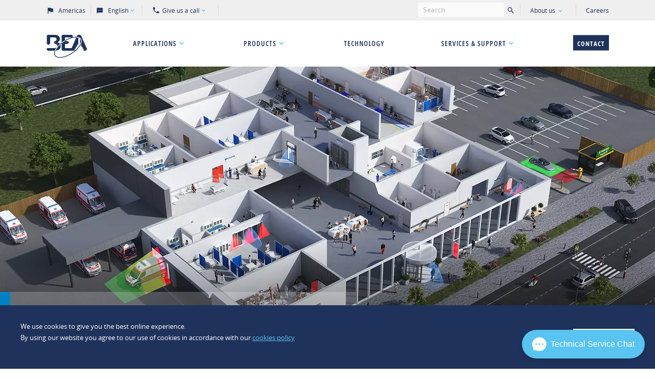

--- FILE ---
content_type: text/html; charset=UTF-8
request_url: https://us.beasensors.com/en/segment/pedestrian-entrance-sensors/
body_size: 298325
content:

<!doctype html>
<html lang="en-US" class="no-js">

<head>
  <meta charset="UTF-8">
  <meta http-equiv="x-ua-compatible" content="ie=edge">
  <meta name="author" content="BEA inc.">
  <meta name="viewport" content="width=device-width, initial-scale=1">

  <!-- Favicon -->
  <link rel="apple-touch-icon" sizes="57x57" href="https://us.beasensors.com/wp/wp-content/themes/bea/assets/images/favicon/apple-icon-57x57-30720465e7.png">
  <link rel="apple-touch-icon" sizes="60x60" href="https://us.beasensors.com/wp/wp-content/themes/bea/assets/images/favicon/apple-icon-60x60-e37d0d23e0.png">
  <link rel="apple-touch-icon" sizes="72x72" href="https://us.beasensors.com/wp/wp-content/themes/bea/assets/images/favicon/apple-icon-72x72-a0156a1139.png">
  <link rel="apple-touch-icon" sizes="76x76" href="https://us.beasensors.com/wp/wp-content/themes/bea/assets/images/favicon/apple-icon-76x76-360caa84b8.png">
  <link rel="apple-touch-icon" sizes="114x114" href="https://us.beasensors.com/wp/wp-content/themes/bea/assets/images/favicon/apple-icon-114x114-c31206fe73.png">
  <link rel="apple-touch-icon" sizes="120x120" href="https://us.beasensors.com/wp/wp-content/themes/bea/assets/images/favicon/apple-icon-120x120-799118d61a.png">
  <link rel="apple-touch-icon" sizes="144x144" href="https://us.beasensors.com/wp/wp-content/themes/bea/assets/images/favicon/apple-icon-144x144-67b48bef97.png">
  <link rel="apple-touch-icon" sizes="152x152" href="https://us.beasensors.com/wp/wp-content/themes/bea/assets/images/favicon/apple-icon-152x152-05358551e1.png">
  <link rel="apple-touch-icon" sizes="180x180" href="https://us.beasensors.com/wp/wp-content/themes/bea/assets/images/favicon/apple-icon-180x180-f7e2baea44.png">
  <link rel="icon" type="image/png" sizes="192x192" href="https://us.beasensors.com/wp/wp-content/themes/bea/assets/images/favicon/android-icon-192x192-cf1d810c23.png">
  <link rel="icon" type="image/png" sizes="32x32" href="https://us.beasensors.com/wp/wp-content/themes/bea/assets/images/favicon/favicon-32x32-4a01b8a882.png">
  <link rel="icon" type="image/png" sizes="96x96" href="https://us.beasensors.com/wp/wp-content/themes/bea/assets/images/favicon/favicon-96x96-ae3fc8804c.png">
  <link rel="icon" type="image/png" sizes="16x16" href="https://us.beasensors.com/wp/wp-content/themes/bea/assets/images/favicon/favicon-16x16-4784d2421b.png">
  <link rel="manifest" href="https://us.beasensors.com/wp/wp-content/themes/bea/assets/images/favicon/manifest-b58fcfa762.json">
  <meta name="msapplication-TileColor" content="#ffffff">
  <meta name="msapplication-TileImage" content="https://us.beasensors.com/wp/wp-content/themes/bea/assets/images/favicon/ms-icon-144x144-67b48bef97.png">
  <meta name="theme-color" content="#ffffff">
  <meta name="environment" content="production">
  <!-- Favicon [end] -->

  <script>
    document.documentElement.classList.remove('no-js');
    document.documentElement.classList.add('js');
  </script>

      
  

        <script type="application/ld+json">
      {
        "@context": "https://schema.org",
        "@type": "Organization",
        "name": "BEA Americas",
        "sameAs": [],
        "url": "https://us.beasensors.com",
        "logo": "https://us.beasensors.com/wp/wp-content/themes/bea/assets/images/logo-bea-e45c3c938c.svg"
      }
    </script>
    
  <!-- <script src="https://www.youtube.com/iframe_api"></script> -->
  <script>
    window.dataLayer = window.dataLayer || [];
  </script>
      <!-- Google Tag Manager -->
    <script>
      (function(w, d, s, l, i) {
        w[l] = w[l] || [];
        w[l].push({
          'gtm.start': new Date().getTime(),
          event: 'gtm.js'
        });
        var f = d.getElementsByTagName(s)[0],
          j = d.createElement(s),
          dl = l != 'dataLayer' ? '&l=' + l : '';
        j.async = true;
        j.src =
          'https://www.googletagmanager.com/gtm.js?id=' + i + dl;
        f.parentNode.insertBefore(j, f);
      })(window, document, 'script', 'dataLayer', 'GTM-PQG92XJ');
    </script>
    <!-- End Google Tag Manager -->
    <script>document.addEventListener("cookieConsent",function(e){dataLayer.push({event:"cookie_consent",categories:e.detail[0]})</script>


  <meta name='robots' content='index, follow, max-image-preview:large, max-snippet:-1, max-video-preview:-1' />
	<style>img:is([sizes="auto" i], [sizes^="auto," i]) { contain-intrinsic-size: 3000px 1500px }</style>
	
	<!-- This site is optimized with the Yoast SEO plugin v26.0 - https://yoast.com/wordpress/plugins/seo/ -->
	<title>Pedestrian Entrance Sensors | BEA Sensors</title>
	<meta name="description" content="BEA offers sensors for automatic doors including: sliding doors, swing doors, revolving doors, knowing act devices, guidance systems &amp; pass through windows." />
	<link rel="canonical" href="https://us.beasensors.com/en/segment/pedestrian-entrance-sensors/" />
	<meta property="og:locale" content="en_US" />
	<meta property="og:type" content="article" />
	<meta property="og:title" content="Pedestrian Entrance Sensors | BEA Sensors" />
	<meta property="og:description" content="BEA offers sensors for automatic doors including: sliding doors, swing doors, revolving doors, knowing act devices, guidance systems &amp; pass through windows." />
	<meta property="og:url" content="https://us.beasensors.com/en/segment/pedestrian-entrance-sensors/" />
	<meta property="og:site_name" content="BEA Sensors" />
	<meta property="article:publisher" content="https://www.facebook.com/beasensors" />
	<meta property="article:modified_time" content="2024-01-23T15:42:22+00:00" />
	<meta name="twitter:card" content="summary_large_image" />
	<meta name="twitter:site" content="@beasensors" />
	<script type="application/ld+json" class="yoast-schema-graph">{"@context":"https://schema.org","@graph":[{"@type":"WebPage","@id":"https://us.beasensors.com/en/segment/pedestrian-entrance-sensors/","url":"https://us.beasensors.com/en/segment/pedestrian-entrance-sensors/","name":"Pedestrian Entrance Sensors | BEA Sensors","isPartOf":{"@id":"https://us.beasensors.com/en/#website"},"datePublished":"2016-10-06T09:05:46+00:00","dateModified":"2024-01-23T15:42:22+00:00","description":"BEA offers sensors for automatic doors including: sliding doors, swing doors, revolving doors, knowing act devices, guidance systems & pass through windows.","breadcrumb":{"@id":"https://us.beasensors.com/en/segment/pedestrian-entrance-sensors/#breadcrumb"},"inLanguage":"en-US","potentialAction":[{"@type":"ReadAction","target":["https://us.beasensors.com/en/segment/pedestrian-entrance-sensors/"]}]},{"@type":"BreadcrumbList","@id":"https://us.beasensors.com/en/segment/pedestrian-entrance-sensors/#breadcrumb","itemListElement":[{"@type":"ListItem","position":1,"name":"Home","item":"https://us.beasensors.com/en/"},{"@type":"ListItem","position":2,"name":"Pedestrian Entrance Sensors &#8211; EN"}]},{"@type":"WebSite","@id":"https://us.beasensors.com/en/#website","url":"https://us.beasensors.com","name":"BEA Sensors","description":"BEA website","publisher":{"@id":"https://us.beasensors.com/en/#organization"},"alternateName":"BEA","potentialAction":[{"@type":"SearchAction","target":{"@type":"EntryPoint","urlTemplate":"https://us.beasensors.com/en/?s={search_term_string}"},"query-input":{"@type":"PropertyValueSpecification","valueRequired":true,"valueName":"search_term_string"}}],"inLanguage":"en-US"},{"@type":"Organization","@id":"https://us.beasensors.com/en/#organization","name":"BEA Inc.","url":"https://us.beasensors.com/en/","logo":{"@type":"ImageObject","inLanguage":"en-US","@id":"https://us.beasensors.com/en/#/schema/logo/image/","url":"https://us.beasensors.com/files/uploads/2017/03/Logo_BEA.png","contentUrl":"https://us.beasensors.com/files/uploads/2017/03/Logo_BEA.png","width":600,"height":350,"caption":"BEA Inc."},"image":{"@id":"https://us.beasensors.com/en/#/schema/logo/image/"},"sameAs":["https://www.facebook.com/beasensors","https://x.com/beasensors","https://www.instagram.com/beasensors/","https://www.linkedin.com/company/2396165","https://www.youtube.com/user/BEAsensors"]}]}</script>
	<!-- / Yoast SEO plugin. -->


<link rel='dns-prefetch' href='//us.beasensors.com' />
<link rel="alternate" type="application/rss+xml" title="BEA Sensors &raquo; Feed" href="https://us.beasensors.com/en/feed/" />
<link rel="alternate" type="application/rss+xml" title="BEA Sensors &raquo; Comments Feed" href="https://us.beasensors.com/en/comments/feed/" />
<link rel='stylesheet' id='wp-block-library-css' href='https://us.beasensors.com/wp/wp-includes/css/dist/block-library/style.min.css?ver=6.8.2' type='text/css' media='all' />
<style id='classic-theme-styles-inline-css' type='text/css'>
/*! This file is auto-generated */
.wp-block-button__link{color:#fff;background-color:#32373c;border-radius:9999px;box-shadow:none;text-decoration:none;padding:calc(.667em + 2px) calc(1.333em + 2px);font-size:1.125em}.wp-block-file__button{background:#32373c;color:#fff;text-decoration:none}
</style>
<style id='global-styles-inline-css' type='text/css'>
:root{--wp--preset--aspect-ratio--square: 1;--wp--preset--aspect-ratio--4-3: 4/3;--wp--preset--aspect-ratio--3-4: 3/4;--wp--preset--aspect-ratio--3-2: 3/2;--wp--preset--aspect-ratio--2-3: 2/3;--wp--preset--aspect-ratio--16-9: 16/9;--wp--preset--aspect-ratio--9-16: 9/16;--wp--preset--color--black: #000000;--wp--preset--color--cyan-bluish-gray: #abb8c3;--wp--preset--color--white: #ffffff;--wp--preset--color--pale-pink: #f78da7;--wp--preset--color--vivid-red: #cf2e2e;--wp--preset--color--luminous-vivid-orange: #ff6900;--wp--preset--color--luminous-vivid-amber: #fcb900;--wp--preset--color--light-green-cyan: #7bdcb5;--wp--preset--color--vivid-green-cyan: #00d084;--wp--preset--color--pale-cyan-blue: #8ed1fc;--wp--preset--color--vivid-cyan-blue: #0693e3;--wp--preset--color--vivid-purple: #9b51e0;--wp--preset--gradient--vivid-cyan-blue-to-vivid-purple: linear-gradient(135deg,rgba(6,147,227,1) 0%,rgb(155,81,224) 100%);--wp--preset--gradient--light-green-cyan-to-vivid-green-cyan: linear-gradient(135deg,rgb(122,220,180) 0%,rgb(0,208,130) 100%);--wp--preset--gradient--luminous-vivid-amber-to-luminous-vivid-orange: linear-gradient(135deg,rgba(252,185,0,1) 0%,rgba(255,105,0,1) 100%);--wp--preset--gradient--luminous-vivid-orange-to-vivid-red: linear-gradient(135deg,rgba(255,105,0,1) 0%,rgb(207,46,46) 100%);--wp--preset--gradient--very-light-gray-to-cyan-bluish-gray: linear-gradient(135deg,rgb(238,238,238) 0%,rgb(169,184,195) 100%);--wp--preset--gradient--cool-to-warm-spectrum: linear-gradient(135deg,rgb(74,234,220) 0%,rgb(151,120,209) 20%,rgb(207,42,186) 40%,rgb(238,44,130) 60%,rgb(251,105,98) 80%,rgb(254,248,76) 100%);--wp--preset--gradient--blush-light-purple: linear-gradient(135deg,rgb(255,206,236) 0%,rgb(152,150,240) 100%);--wp--preset--gradient--blush-bordeaux: linear-gradient(135deg,rgb(254,205,165) 0%,rgb(254,45,45) 50%,rgb(107,0,62) 100%);--wp--preset--gradient--luminous-dusk: linear-gradient(135deg,rgb(255,203,112) 0%,rgb(199,81,192) 50%,rgb(65,88,208) 100%);--wp--preset--gradient--pale-ocean: linear-gradient(135deg,rgb(255,245,203) 0%,rgb(182,227,212) 50%,rgb(51,167,181) 100%);--wp--preset--gradient--electric-grass: linear-gradient(135deg,rgb(202,248,128) 0%,rgb(113,206,126) 100%);--wp--preset--gradient--midnight: linear-gradient(135deg,rgb(2,3,129) 0%,rgb(40,116,252) 100%);--wp--preset--font-size--small: 13px;--wp--preset--font-size--medium: 20px;--wp--preset--font-size--large: 36px;--wp--preset--font-size--x-large: 42px;--wp--preset--spacing--20: 0.44rem;--wp--preset--spacing--30: 0.67rem;--wp--preset--spacing--40: 1rem;--wp--preset--spacing--50: 1.5rem;--wp--preset--spacing--60: 2.25rem;--wp--preset--spacing--70: 3.38rem;--wp--preset--spacing--80: 5.06rem;--wp--preset--shadow--natural: 6px 6px 9px rgba(0, 0, 0, 0.2);--wp--preset--shadow--deep: 12px 12px 50px rgba(0, 0, 0, 0.4);--wp--preset--shadow--sharp: 6px 6px 0px rgba(0, 0, 0, 0.2);--wp--preset--shadow--outlined: 6px 6px 0px -3px rgba(255, 255, 255, 1), 6px 6px rgba(0, 0, 0, 1);--wp--preset--shadow--crisp: 6px 6px 0px rgba(0, 0, 0, 1);}:where(.is-layout-flex){gap: 0.5em;}:where(.is-layout-grid){gap: 0.5em;}body .is-layout-flex{display: flex;}.is-layout-flex{flex-wrap: wrap;align-items: center;}.is-layout-flex > :is(*, div){margin: 0;}body .is-layout-grid{display: grid;}.is-layout-grid > :is(*, div){margin: 0;}:where(.wp-block-columns.is-layout-flex){gap: 2em;}:where(.wp-block-columns.is-layout-grid){gap: 2em;}:where(.wp-block-post-template.is-layout-flex){gap: 1.25em;}:where(.wp-block-post-template.is-layout-grid){gap: 1.25em;}.has-black-color{color: var(--wp--preset--color--black) !important;}.has-cyan-bluish-gray-color{color: var(--wp--preset--color--cyan-bluish-gray) !important;}.has-white-color{color: var(--wp--preset--color--white) !important;}.has-pale-pink-color{color: var(--wp--preset--color--pale-pink) !important;}.has-vivid-red-color{color: var(--wp--preset--color--vivid-red) !important;}.has-luminous-vivid-orange-color{color: var(--wp--preset--color--luminous-vivid-orange) !important;}.has-luminous-vivid-amber-color{color: var(--wp--preset--color--luminous-vivid-amber) !important;}.has-light-green-cyan-color{color: var(--wp--preset--color--light-green-cyan) !important;}.has-vivid-green-cyan-color{color: var(--wp--preset--color--vivid-green-cyan) !important;}.has-pale-cyan-blue-color{color: var(--wp--preset--color--pale-cyan-blue) !important;}.has-vivid-cyan-blue-color{color: var(--wp--preset--color--vivid-cyan-blue) !important;}.has-vivid-purple-color{color: var(--wp--preset--color--vivid-purple) !important;}.has-black-background-color{background-color: var(--wp--preset--color--black) !important;}.has-cyan-bluish-gray-background-color{background-color: var(--wp--preset--color--cyan-bluish-gray) !important;}.has-white-background-color{background-color: var(--wp--preset--color--white) !important;}.has-pale-pink-background-color{background-color: var(--wp--preset--color--pale-pink) !important;}.has-vivid-red-background-color{background-color: var(--wp--preset--color--vivid-red) !important;}.has-luminous-vivid-orange-background-color{background-color: var(--wp--preset--color--luminous-vivid-orange) !important;}.has-luminous-vivid-amber-background-color{background-color: var(--wp--preset--color--luminous-vivid-amber) !important;}.has-light-green-cyan-background-color{background-color: var(--wp--preset--color--light-green-cyan) !important;}.has-vivid-green-cyan-background-color{background-color: var(--wp--preset--color--vivid-green-cyan) !important;}.has-pale-cyan-blue-background-color{background-color: var(--wp--preset--color--pale-cyan-blue) !important;}.has-vivid-cyan-blue-background-color{background-color: var(--wp--preset--color--vivid-cyan-blue) !important;}.has-vivid-purple-background-color{background-color: var(--wp--preset--color--vivid-purple) !important;}.has-black-border-color{border-color: var(--wp--preset--color--black) !important;}.has-cyan-bluish-gray-border-color{border-color: var(--wp--preset--color--cyan-bluish-gray) !important;}.has-white-border-color{border-color: var(--wp--preset--color--white) !important;}.has-pale-pink-border-color{border-color: var(--wp--preset--color--pale-pink) !important;}.has-vivid-red-border-color{border-color: var(--wp--preset--color--vivid-red) !important;}.has-luminous-vivid-orange-border-color{border-color: var(--wp--preset--color--luminous-vivid-orange) !important;}.has-luminous-vivid-amber-border-color{border-color: var(--wp--preset--color--luminous-vivid-amber) !important;}.has-light-green-cyan-border-color{border-color: var(--wp--preset--color--light-green-cyan) !important;}.has-vivid-green-cyan-border-color{border-color: var(--wp--preset--color--vivid-green-cyan) !important;}.has-pale-cyan-blue-border-color{border-color: var(--wp--preset--color--pale-cyan-blue) !important;}.has-vivid-cyan-blue-border-color{border-color: var(--wp--preset--color--vivid-cyan-blue) !important;}.has-vivid-purple-border-color{border-color: var(--wp--preset--color--vivid-purple) !important;}.has-vivid-cyan-blue-to-vivid-purple-gradient-background{background: var(--wp--preset--gradient--vivid-cyan-blue-to-vivid-purple) !important;}.has-light-green-cyan-to-vivid-green-cyan-gradient-background{background: var(--wp--preset--gradient--light-green-cyan-to-vivid-green-cyan) !important;}.has-luminous-vivid-amber-to-luminous-vivid-orange-gradient-background{background: var(--wp--preset--gradient--luminous-vivid-amber-to-luminous-vivid-orange) !important;}.has-luminous-vivid-orange-to-vivid-red-gradient-background{background: var(--wp--preset--gradient--luminous-vivid-orange-to-vivid-red) !important;}.has-very-light-gray-to-cyan-bluish-gray-gradient-background{background: var(--wp--preset--gradient--very-light-gray-to-cyan-bluish-gray) !important;}.has-cool-to-warm-spectrum-gradient-background{background: var(--wp--preset--gradient--cool-to-warm-spectrum) !important;}.has-blush-light-purple-gradient-background{background: var(--wp--preset--gradient--blush-light-purple) !important;}.has-blush-bordeaux-gradient-background{background: var(--wp--preset--gradient--blush-bordeaux) !important;}.has-luminous-dusk-gradient-background{background: var(--wp--preset--gradient--luminous-dusk) !important;}.has-pale-ocean-gradient-background{background: var(--wp--preset--gradient--pale-ocean) !important;}.has-electric-grass-gradient-background{background: var(--wp--preset--gradient--electric-grass) !important;}.has-midnight-gradient-background{background: var(--wp--preset--gradient--midnight) !important;}.has-small-font-size{font-size: var(--wp--preset--font-size--small) !important;}.has-medium-font-size{font-size: var(--wp--preset--font-size--medium) !important;}.has-large-font-size{font-size: var(--wp--preset--font-size--large) !important;}.has-x-large-font-size{font-size: var(--wp--preset--font-size--x-large) !important;}
:where(.wp-block-post-template.is-layout-flex){gap: 1.25em;}:where(.wp-block-post-template.is-layout-grid){gap: 1.25em;}
:where(.wp-block-columns.is-layout-flex){gap: 2em;}:where(.wp-block-columns.is-layout-grid){gap: 2em;}
:root :where(.wp-block-pullquote){font-size: 1.5em;line-height: 1.6;}
</style>
<link rel='stylesheet' id='searchwp-forms-css' href='https://us.beasensors.com/wp/wp-content/plugins/searchwp/assets/css/frontend/search-forms.css?ver=4.3.18' type='text/css' media='all' />
<script type="text/javascript" id="localize-js-extra">
/* <![CDATA[ */
var BEAINFO = {"HOMEURL":"https:\/\/us.beasensors.com","HOMEURL_WITH_LANG":"https:\/\/us.beasensors.com\/en\/","BASEURL":"https:\/\/us.beasensors.com\/wp\/wp-content\/themes\/bea","ADMIN_BAR_VISIBLE":"","MARKET":"bea-us","LANGUAGES":{"Americas":{"en":{"label":"English","value":"en"}},"Europe":{"en":{"label":"English","value":"en"},"fr":{"label":"Fran\u00e7ais","value":"fr"},"de":{"label":"Deutsch","value":"de"},"nl":{"label":"Nederlands","value":"nl"},"es":{"label":"Espa\u00f1ol","value":"es"},"it":{"label":"Italiano","value":"it"}},"Asia":{"en":{"label":"English","value":"en"},"zh":{"label":"\u4e2d\u56fd","value":"zh"},"ja":{"label":"\u65e5\u672c\u306e","value":"ja"}}},"CURRENT_LANG":"en","AJAX_URL":"https:\/\/us.beasensors.com\/wp\/wp-admin\/admin-ajax.php?lang=en","GOOGLE_MAPS_API_KEY":"AIzaSyAiZvudhCyi-e2nPYLnaZmLGHBZ05aP9QQ"};
/* ]]> */
</script>
<link rel="https://api.w.org/" href="https://us.beasensors.com/wp-json/" /><link rel="EditURI" type="application/rsd+xml" title="RSD" href="https://us.beasensors.com/wp/xmlrpc.php?rsd" />
<meta name="generator" content="WordPress 6.8.2" />
<link rel='shortlink' href='https://us.beasensors.com/?p=481' />

  <link rel="stylesheet" href="https://us.beasensors.com/wp/wp-content/themes/bea/assets/styles/main-9786967445.min.css">

  <!-- Modern vs legacy browsers -->
  <script type="module" src="https://us.beasensors.com/wp/wp-content/themes/bea/assets/scripts/vendors-shared-f0461822ee.min.js"></script>
  <script type="module" src="https://us.beasensors.com/wp/wp-content/themes/bea/assets/scripts/vendors-main-6ed546f6b7.min.js"></script>
  <script type="module" src="https://us.beasensors.com/wp/wp-content/themes/bea/assets/scripts/main-afd9f5c83f.min.js"></script>

  <script nomodule src="https://us.beasensors.com/wp/wp-content/themes/bea/assets/scripts/vendors-shared-legacy-7e12cb9f5f.min.js"></script>
  <script nomodule src="https://us.beasensors.com/wp/wp-content/themes/bea/assets/scripts/vendors-main-legacy-e4803e421f.min.js"></script>
  <script nomodule src="https://us.beasensors.com/wp/wp-content/themes/bea/assets/scripts/main-legacy-b1e77f1e37.min.js"></script>
  <!-- Modern vs legacy browsers [end] -->

</head>

<body class="wp-singular segment-template-default single single-segment postid-481 wp-theme-bea wp-child-theme-bea-us">

      <!-- Google Tag Manager (noscript) -->
    <noscript><iframe src="//www.googletagmanager.com/ns.html?id=GTM-PQG92XJ" height="0" width="0" style="display:none;visibility:hidden"></iframe></noscript>
    <!-- End Google Tag Manager (noscript) -->
     <script>document.addEventListener("cookieConsent",function(e){dataLayer.push({event:"cookie_consent",categories:e.detail[0]})})</script>

  <svg xmlns="http://www.w3.org/2000/svg" xmlns:xlink="http://www.w3.org/1999/xlink"><defs><path id="a" d="M12 61.624h46.973V9H12z"/><path id="a" d="M56.424 52.935V17.573H13v35.362h43.424H13z"/><path id="a" d="M52.216 41.336v-28.79H18v28.79h34.216z"/><path id="c" d="M19.016 56.765h32.182V31.39H19.016z"/><path id="a" d="M58.987 56.49V17H6v39.49h52.987z"/><linearGradient x1="78.147%" y1="25.662%" x2="-86.438%" y2="225.06%" id="a"><stop stop-color="#1F325B" stop-opacity="0" offset="0%"/><stop stop-color="#1F325B" offset="100%"/></linearGradient><path id="a" d="M0 .04h9.12v6.335H0z"/><path id="c" d="M0 .039h10.846v9.246H0z"/></defs><symbol id="careers-burger" viewBox="0 0 100 100"><path d="M6.37 76.86c0 1.44.5 2.83 1.42 3.88.41.47.83.87 1.35 1.15.54.29 1.11.41 1.76.41h15.44c2.84 0 5.19 1.47 7.31 3.37l.26.23h32.13l.26-.23c2.12-1.89 3.94-3.07 6.41-3.37H89c.62 0 1.35-.1 2.04-.32.68-.22 1.41-.58 1.93-1.16.92-1.01 1.43-2.36 1.48-3.76l.03-.93-88.11-.19v.91zm86.13 1.09c-.16.64-.46 1.21-.87 1.66-.23.26-.63.49-1.14.65-.5.16-1.05.23-1.49.23H56.31v1.82h11.35c-.79.52-1.55 1.12-2.31 1.79H34.6c-2.19-1.91-4.89-3.6-8.26-3.6H10.91c-.43 0-.69-.08-.91-.19-.24-.13-.49-.35-.85-.75-.44-.51-.74-1.12-.87-1.78l84.22.18zM42.78 38.56h50.48c2.34 0 4.25-1.9 4.25-4.25h-2c0 1.24-1.01 2.25-2.25 2.25H42.78c-1.24 0-2.25-1.01-2.25-2.25 0-10.6 8.62-19.23 19.23-19.23h16.52c6.09 0 11.89 2.96 15.52 7.92l1.61-1.18c-4-5.47-10.41-8.73-17.14-8.73H59.75c-11.7 0-21.23 9.52-21.23 21.23 0 2.34 1.9 4.25 4.25 4.25zM48.55 42.9c1.96.12 3.19.67 4.5 1.26 1.44.65 2.93 1.31 5.27 1.31s3.95-.74 5.29-1.39c1.26-.61 2.45-1.18 4.4-1.18 1.97 0 3.16.58 4.42 1.2 1.34.65 2.86 1.39 5.27 1.39h.01c2.34 0 3.83-.68 5.27-1.34 1.3-.6 2.53-1.16 4.5-1.28 2.8-.17 5.88.66 9.16 2.47l.97-1.75c-3.62-2-7.06-2.91-10.25-2.71-2.33.14-3.86.84-5.21 1.45-1.36.62-2.53 1.16-4.44 1.16-1.95 0-3.08-.55-4.39-1.19-1.35-.66-2.87-1.4-5.3-1.4-2.41 0-3.93.73-5.27 1.38-1.26.61-2.45 1.19-4.42 1.19s-3.09-.53-4.45-1.14c-1.34-.6-2.87-1.29-5.2-1.43-3.19-.2-6.63.71-10.24 2.69l.96 1.75c3.27-1.79 6.36-2.61 9.16-2.45zM92.35 47.66H44.51c-2.84 0-5.14 2.31-5.14 5.14s2.31 5.14 5.14 5.14h47.84c2.84 0 5.14-2.31 5.14-5.14s-2.31-5.14-5.14-5.14zm0 8.28H44.51c-1.73 0-3.14-1.41-3.14-3.14s1.41-3.14 3.14-3.14h47.84c1.73 0 3.14 1.41 3.14 3.14s-1.41 3.14-3.14 3.14zM94.02 60.1H42.01c-1.92 0-3.48 1.56-3.48 3.48 0 4.69 3.81 8.5 8.5 8.5H89c4.69 0 8.5-3.81 8.5-8.5 0-1.92-1.56-3.48-3.48-3.48zM89 70.08H47.03c-3.58 0-6.5-2.92-6.5-6.5 0-.82.66-1.48 1.48-1.48h52.01c.82 0 1.48.67 1.48 1.48 0 3.58-2.92 6.5-6.5 6.5z"/><path d="M57.05 22.41v2.27c0 .55.45 1 1 1s1-.45 1-1v-2.27c0-.55-.45-1-1-1s-1 .45-1 1zM76.98 22.41v2.27c0 .55.45 1 1 1s1-.45 1-1v-2.27c0-.55-.45-1-1-1s-1 .45-1 1zM47.78 27.04v2.27c0 .55.45 1 1 1s1-.45 1-1v-2.27c0-.55-.45-1-1-1s-1 .45-1 1zM67.01 27.04v2.27c0 .55.45 1 1 1s1-.45 1-1v-2.27c0-.55-.45-1-1-1s-1 .45-1 1zM86.25 27.04v2.27c0 .55.45 1 1 1s1-.45 1-1v-2.27c0-.55-.45-1-1-1s-1 .45-1 1zM1.87 56.5c0 9.13 7.43 16.55 16.55 16.55s16.55-7.43 16.55-16.55c0-6.31-3.5-11.98-9.14-14.81l-.9 1.79c4.96 2.49 8.04 7.47 8.04 13.02 0 8.02-6.53 14.55-14.55 14.55S3.87 64.52 3.87 56.5c0-5.28 2.87-10.16 7.49-12.73l-.09-.16c1.33.97 2.98 1.59 5.04 1.59.27 0 .54-.01.82-.03.53-.04.94-.49.92-1.02 0-.09-.32-9.11-10.29-10.75-.3-.05-.62.04-.84.25-.23.21-.34.51-.31.82.2 2.23 1.15 5.51 3.27 7.86-4.95 2.99-8 8.36-8 14.16zm14.07-13.31c-4.92-.24-6.59-5.08-7.11-7.52 5.38 1.46 6.76 5.59 7.11 7.52z"/><path d="M28.87 54.73l1.86-.74c-1.4-3.52-3.99-6.49-7.3-8.34l-.98 1.74c2.91 1.63 5.19 4.24 6.42 7.34z"/></symbol><symbol id="careers-chat-bubbles" viewBox="0 0 100 100"><path d="M31.82 16.189a7.201 7.201 0 0 0-5.076 2.095 7.134 7.134 0 0 0-2.096 5.062l2-.006a5.107 5.107 0 0 1 1.508-3.64 5.2 5.2 0 0 1 3.662-1.512c1.375.005 2.691.55 3.66 1.517a5.137 5.137 0 0 1 1.513 3.638v.032l.002.032a4.193 4.193 0 0 1-.997 2.988 4.25 4.25 0 0 1-2.766 1.463c-.558.007-1.08.127-1.525.418-.467.306-.75.735-.918 1.177-.29.763-.29 1.733-.29 2.532v1.408h2v-1.298c0-.961.016-1.554.159-1.93.055-.145.108-.192.144-.215.044-.029.172-.093.486-.093h.05l.05-.005a6.25 6.25 0 0 0 4.131-2.16 6.193 6.193 0 0 0 1.474-4.38 7.137 7.137 0 0 0-2.1-5.023 7.206 7.206 0 0 0-5.068-2.1h-.003zM31.477 39.957a1.73 1.73 0 0 0 1.735-1.726 1.73 1.73 0 0 0-1.735-1.725 1.73 1.73 0 0 0-1.735 1.725 1.73 1.73 0 0 0 1.735 1.726zM57.008 61.49a2.497 2.497 0 0 1-2.504 2.49A2.497 2.497 0 0 1 52 61.49 2.497 2.497 0 0 1 54.504 59a2.497 2.497 0 0 1 2.505 2.49zM66.563 63.98a2.497 2.497 0 0 0 2.504-2.49A2.497 2.497 0 0 0 66.563 59a2.497 2.497 0 0 0-2.504 2.49 2.497 2.497 0 0 0 2.504 2.49zM81.141 61.49a2.497 2.497 0 0 1-2.504 2.49 2.497 2.497 0 0 1-2.504-2.49A2.497 2.497 0 0 1 78.637 59a2.497 2.497 0 0 1 2.504 2.49z"/><path fill-rule="evenodd" clip-rule="evenodd" d="M52.6 5.889A10.073 10.073 0 0 1 59.772 8.8a10.015 10.015 0 0 1 2.203 3.267 9.974 9.974 0 0 1 .77 3.858v23.302c0 .259-.01.517-.03.773H87.76c2.673 0 5.238 1.056 7.13 2.938a10.01 10.01 0 0 1 2.957 7.098v23.305a10.011 10.011 0 0 1-2.964 7.086 10.113 10.113 0 0 1-7.123 2.93h-1.424l7.071 9.215-18.776-9.215h-27.49a10.114 10.114 0 0 1-3.871-.739 10.076 10.076 0 0 1-3.294-2.165 10.02 10.02 0 0 1-2.204-3.26 9.976 9.976 0 0 1-.775-3.854V50.036c0-.264.01-.528.03-.79H25.11L6.334 58.46l7.072-9.215H11.98c-2.67 0-5.232-1.053-7.123-2.93a10.011 10.011 0 0 1-2.963-7.087V15.925A10.01 10.01 0 0 1 4.85 8.827a10.113 10.113 0 0 1 7.13-2.938H52.6zm8.144 33.338c0 .259-.013.517-.038.773H47.142a10.115 10.115 0 0 0-3.876.741 10.073 10.073 0 0 0-3.296 2.17 10.014 10.014 0 0 0-2.579 4.335H24.646l-11.525 5.656 4.34-5.656h-5.48a8.113 8.113 0 0 1-5.714-2.35 8.011 8.011 0 0 1-2.372-5.67v-23.3c0-2.13.85-4.174 2.366-5.681a8.113 8.113 0 0 1 5.72-2.356h40.631a8.113 8.113 0 0 1 3.112.594c.988.4 1.886.992 2.642 1.74a8.016 8.016 0 0 1 1.763 2.614c.408.978.617 2.027.615 3.086v23.304zm-21.131 7.721a7.88 7.88 0 0 0-.117.298H52.61a8.114 8.114 0 0 0 3.11-.593c.987-.4 1.884-.99 2.64-1.735A8.017 8.017 0 0 0 60.245 42H47.131a8.112 8.112 0 0 0-3.113.595c-.988.4-1.886.992-2.642 1.739a8.016 8.016 0 0 0-1.763 2.614zM52.6 49.246H39.036a7.973 7.973 0 0 0-.038.788V73.34c0 1.057.21 2.105.62 3.081a8.015 8.015 0 0 0 1.764 2.61 8.073 8.073 0 0 0 2.64 1.734c.986.4 2.043.602 3.109.593h27.965l11.525 5.656-4.34-5.656h5.48a8.113 8.113 0 0 0 5.714-2.35 8.01 8.01 0 0 0 2.373-5.67v-23.3c0-2.13-.851-4.173-2.367-5.681A8.113 8.113 0 0 0 87.761 42H62.35a10.015 10.015 0 0 1-2.586 4.341 10.072 10.072 0 0 1-3.294 2.166c-1.229.498-2.544.749-3.871.739z"/></symbol><symbol id="careers-coffee-cup" viewBox="0 0 100 100"><path d="M56.543 0c0 2.824 2.213 4.238 3.867 5.296l.139.089c1.879 1.204 3.084 2.061 3.084 3.7 0 1.64-1.205 2.497-3.084 3.701l-.139.089c-1.654 1.058-3.867 2.472-3.867 5.296 0 2.824 2.213 4.239 3.867 5.296l.139.089c1.879 1.203 3.084 2.061 3.084 3.7h2c0-2.823-2.212-4.238-3.867-5.296l-.138-.088c-1.88-1.204-3.085-2.062-3.085-3.701 0-1.64 1.206-2.497 3.085-3.7l.138-.09c1.655-1.057 3.867-2.472 3.867-5.295 0-2.824-2.212-4.239-3.867-5.297l-.138-.088C59.748 2.497 58.543 1.639 58.543 0h-2zM51.007 13.344c-1.866 1.148-3.07 1.99-3.07 3.669 0 1.691 1.221 2.572 3.089 3.78l.157.103c1.65 1.064 3.845 2.48 3.845 5.291 0 2.824-2.213 4.239-3.867 5.296l-.139.09c-1.879 1.203-3.084 2.06-3.084 3.7h-2c0-2.824 2.212-4.239 3.867-5.296l.138-.089c1.88-1.204 3.085-2.061 3.085-3.7 0-1.641-1.206-2.497-3.088-3.715l-.114-.073c-1.666-1.077-3.889-2.512-3.889-5.387 0-2.9 2.257-4.287 3.928-5.315l.094-.057c.915-.564 1.684-1.039 2.245-1.614.521-.535.824-1.12.824-1.922h2c0 1.425-.584 2.489-1.392 3.318-.74.759-1.698 1.348-2.534 1.862l-.095.059z"/><path fill-rule="evenodd" clip-rule="evenodd" d="M58.658 55.682c-2.463-2.494-6.527-2.029-9.932.147-3.35-2.183-7.459-2.633-9.943-.15-1.373 1.372-1.75 3.603-1.406 5.798.35 2.234 1.467 4.642 3.384 6.588a11.725 11.725 0 0 0 7.71 3.69l.036.002h.454l.036-.003a11.667 11.667 0 0 0 7.681-3.69c1.89-1.92 3.108-4.222 3.51-6.428.402-2.203 0-4.421-1.53-5.954zM49.3 57.854c3.224-2.302 6.383-2.34 7.937-.765l.004.004c.93.932 1.303 2.409.98 4.184-.322 1.768-1.328 3.722-2.977 5.393l-.01.01-.01.011a9.668 9.668 0 0 1-6.337 3.066h-.307a9.725 9.725 0 0 1-6.367-3.068l-.01-.01-.01-.01c-1.622-1.644-2.553-3.67-2.84-5.501-.293-1.873.107-3.338.844-4.074 1.587-1.587 4.811-1.534 7.931.752l.583.428.59-.42z"/><path fill-rule="evenodd" clip-rule="evenodd" d="M13.131 45.083c-.563-.718-1.229-1.198-2.08-1.407H10v-.12H9V40.63a4.57 4.57 0 0 1 1.462-3.296A4.998 4.998 0 0 1 13.88 36h69.242c.636 0 1.267.119 1.857.351a4.9 4.9 0 0 1 1.586 1.009c.456.434.82.952 1.067 1.527.248.573.373 1.189.369 1.811v2.917l-1.004-.004c-1.696-.006-2.87.571-3.763 1.562-.638.706-1.16 1.654-1.594 2.827h6.996l.043.004c1.336.116 2.636.471 3.827 1.048a10.172 10.172 0 0 1 3.119 2.323 9.252 9.252 0 0 1 1.922 3.27 8.747 8.747 0 0 1 .41 3.661c-.023 5.669-3.64 10.843-8.301 14.549-4.6 3.658-10.424 6.059-15.388 6.143a20.055 20.055 0 0 1-1.181 1.676C69.593 85.12 64.148 88 55.583 88H40.506c-8.29 0-13.66-2.89-17.168-7.324-3.46-4.372-5.021-10.138-5.98-15.73-.405-2.358-.708-4.719-.993-6.951l-.16-1.248c-.339-2.608-.676-4.99-1.159-7.015-.486-2.04-1.096-3.606-1.915-4.65zm-1.3-6.29A2.997 2.997 0 0 1 13.879 38h69.242c.387 0 .77.072 1.125.212a2.9 2.9 0 0 1 .938.596c.266.252.472.549.61.87.14.322.209.665.206 1.008v.978c-1.761.202-3.161.96-4.252 2.169-1.25 1.385-2.037 3.299-2.596 5.438-.562 2.149-.92 4.634-1.243 7.237-.087.692-.17 1.393-.255 2.1-.236 1.972-.477 3.994-.793 6.023-.86 5.522-2.243 10.856-5.348 14.808C68.46 83.325 63.638 86 55.583 86H40.506c-7.756 0-12.515-2.666-15.6-6.565-3.134-3.961-4.63-9.306-5.578-14.826-.396-2.313-.692-4.625-.978-6.858-.055-.424-.108-.844-.163-1.261-.337-2.601-.685-5.08-1.195-7.222-.508-2.127-1.199-4.033-2.287-5.42a6.976 6.976 0 0 0-.14-.172H44.37v-2h-33.1a6.031 6.031 0 0 0-.269-.047v-.986a2.57 2.57 0 0 1 .83-1.85zm68.766 13.21c.13-.7.273-1.368.433-2.003h7.516c1.084.1 2.132.39 3.088.852a8.171 8.171 0 0 1 2.506 1.865 7.25 7.25 0 0 1 1.51 2.561c.31.93.415 1.904.311 2.867l-.006.054v.054c0 4.833-3.112 9.512-7.545 13.037-3.965 3.152-8.812 5.24-12.984 5.64.472-.953.885-1.941 1.25-2.954 3.233-.22 7.11-1.967 10.228-4.444 3.327-2.641 6.079-6.347 6.079-10.327v-.814a5.695 5.695 0 0 0-.347-2.447 5.908 5.908 0 0 0-1.381-2.125 6.255 6.255 0 0 0-2.158-1.388 6.502 6.502 0 0 0-2.534-.428h-5.966zm-.333 2c-.131.882-.252 1.802-.37 2.752-.083.663-.164 1.34-.247 2.03v.01l-.001.005-.001.006v.005l-.001.004c-.237 1.982-.485 4.057-.807 6.124-.362 2.322-.823 4.677-1.485 6.95 2.562-.394 5.67-1.827 8.309-3.923 3.136-2.49 5.322-5.682 5.322-8.76v-.9l.003-.042a3.694 3.694 0 0 0-.223-1.618c-.194-.52-.505-1-.915-1.405a4.256 4.256 0 0 0-1.468-.943 4.503 4.503 0 0 0-1.767-.295h-6.349zM97.03 89.202L0 88.998V90c0 1.582.55 3.12 1.56 4.277.45.516.918.963 1.492 1.271.592.318 1.222.447 1.94.452H22c3.13 0 5.72 1.618 8.053 3.712l.285.256H65.72l.284-.255c2.335-2.086 4.338-3.386 7.055-3.713h17.94c.68 0 1.484-.109 2.246-.352.75-.24 1.55-.638 2.13-1.276 1.009-1.11 1.58-2.597 1.625-4.143l.03-1.027zM73.058 96H73h.06-.001zM91 94c.484 0 1.081-.08 1.636-.257.566-.18 1.002-.434 1.26-.716.452-.498.785-1.13.962-1.83l-92.753-.195a4.36 4.36 0 0 0 .96 1.959c.39.445.67.684.932.825.242.13.535.21 1.007.214H22c3.72 0 6.687 1.86 9.1 3.968h33.859c.838-.735 1.673-1.4 2.544-1.968H55v-2h36z"/><path d="M39.68 5.296C38.032 4.237 35.829 2.823 35.829 0h2c0 1.641 1.202 2.499 3.072 3.702l.137.088c1.649 1.058 3.852 2.473 3.852 5.296 0 2.822-2.203 4.237-3.852 5.295l-.137.088c-1.87 1.203-3.072 2.06-3.072 3.702 0 1.641 1.202 2.499 3.072 3.702l.137.088c1.649 1.058 3.852 2.473 3.852 5.296h-2c0-1.642-1.201-2.5-3.071-3.702l-.137-.088c-1.65-1.059-3.853-2.473-3.853-5.296 0-2.822 2.204-4.237 3.852-5.296l.138-.088c1.87-1.203 3.071-2.06 3.071-3.701 0-1.642-1.201-2.5-3.071-3.702l-.137-.088z"/></symbol><symbol id="careers-contract" viewBox="0 0 100 100"><path d="M9.619 6.392a2.539 2.539 0 0 1 1.793-.742h54.715a2.539 2.539 0 0 1 2.537 2.534v29.48h-2V8.185a.532.532 0 0 0-.537-.534H11.412a.539.539 0 0 0-.537.534v68.84a.532.532 0 0 0 .537.534h39.082v2H11.412a2.539 2.539 0 0 1-2.537-2.534V8.184c0-.673.268-1.317.744-1.792z"/><path d="M52.11 31.854H19.203v-2H52.11v2zM19.203 37.52h24.022v-2H19.203v2zM59.77 45.97H19.203v-2H59.77v2zM19.203 51.611h24.022v-2H19.203v2zM50.208 58.63H19.203v-2h31.005v2zM19.203 64.272h24.022v-2H19.203v2z"/><path fill-rule="evenodd" clip-rule="evenodd" d="M18.777 15.06h22.948v8.032H18.777V15.06zm2 2v4.032h18.948V17.06H20.777z"/><path d="M74.542 12.22c.076.075.111.148.113.313.002.219-.055.482-.157.901l-.01.045c-.088.358-.208.854-.203 1.349.007.569.177 1.185.7 1.707.523.522 1.14.691 1.71.697.499.005.998-.118 1.358-.207l.037-.01c.42-.103.683-.163.902-.162.165 0 .228.034.292.098.065.065.1.13.102.3.002.221-.057.487-.157.91l-.009.037c-.086.362-.205.863-.196 1.363.01.568.18 1.184.703 1.706.523.521 1.14.69 1.709.697.5.005.999-.119 1.359-.207l.037-.01c.42-.103.683-.163.902-.163.165 0 .228.034.292.098.065.065.1.13.102.3.002.221-.057.487-.157.91l-.009.037c-.086.363-.205.863-.196 1.363.009.569.18 1.185.703 1.706l1.413-1.416c-.077-.076-.114-.153-.117-.323-.003-.221.053-.488.152-.906l.013-.053c.085-.357.202-.848.198-1.334-.005-.562-.168-1.18-.69-1.7-.521-.52-1.139-.681-1.702-.682-.486 0-.975.12-1.33.208l-.052.013c-.416.103-.68.16-.898.159-.166-.002-.24-.037-.316-.113-.077-.077-.114-.153-.117-.323-.003-.221.053-.488.152-.906l.013-.053c.085-.357.202-.848.198-1.334-.004-.563-.168-1.18-.69-1.7-.521-.52-1.139-.682-1.702-.682-.486 0-.975.12-1.33.208l-.052.013c-.416.102-.68.16-.898.158-.166-.002-.24-.037-.316-.113-.076-.076-.111-.148-.113-.314-.002-.218.056-.481.157-.9l.011-.045c.087-.359.207-.854.202-1.349-.006-.57-.177-1.185-.7-1.707l-1.413 1.415zM82.117 88.995h-1.605v-2h1.605v-1.6h2v1.6h1.58v2h-1.58v1.573h-2v-1.573z"/><path fill-rule="evenodd" clip-rule="evenodd" d="M7.652 87.995a3.446 3.446 0 0 1 3.45-3.444c1.902 0 3.449 1.54 3.449 3.444a3.446 3.446 0 0 1-3.45 3.443 3.446 3.446 0 0 1-3.449-3.444zm3.45-1.444c-.803 0-1.45.648-1.45 1.444 0 .795.647 1.443 1.45 1.443.802 0 1.449-.648 1.449-1.444 0-.795-.647-1.443-1.45-1.443z"/><path d="M71 57a1 1 0 1 1-2 0 1 1 0 0 1 2 0zM73 65a1 1 0 1 0 0-2 1 1 0 0 0 0 2zM80 55a1 1 0 1 1-2 0 1 1 0 0 1 2 0z"/><path fill-rule="evenodd" clip-rule="evenodd" d="M79.9 33.64a1 1 0 0 1 1.325-.142l1.303.936a1 1 0 1 1-1.167 1.625l-.577-.415-9.918 10.966 16.35 1.485 2.893-6.437-6.356-4.033a1 1 0 0 1 1.072-1.689l7.087 4.498a1 1 0 0 1 .376 1.254L82.127 64.305a1 1 0 0 1-.076.138 11.27 11.27 0 0 1-7.12 4.856 11.29 11.29 0 0 1-7.599-1.073L53.92 88.759l5.772 3.753a1 1 0 1 1-1.09 1.677l-6.488-4.218a.997.997 0 0 1-.25-.162l-6.498-4.225a1 1 0 1 1 1.09-1.677l5.787 3.762 13.413-20.532a11.228 11.228 0 0 1-2.473-14.994.996.996 0 0 1 .095-.123L79.9 33.64zm6.45 16.385l-6.014 13.387a9.27 9.27 0 0 1-5.815 3.93 9.287 9.287 0 0 1-6.973-1.308 9.245 9.245 0 0 1-4.003-5.842 9.227 9.227 0 0 1 1.269-6.89l4.374-4.836 17.162 1.559z"/></symbol><symbol id="careers-contract2" viewBox="0 0 100 100"><path d="M7.429 5.343a2.522 2.522 0 0 1 1.765-.718h53.603c.658 0 1.293.256 1.765.718a2.46 2.46 0 0 1 .741 1.757v24.25h-2V7.1a.46.46 0 0 0-.14-.329.522.522 0 0 0-.366-.146H9.194a.522.522 0 0 0-.366.146.46.46 0 0 0-.14.329v66.2c0 .12.048.238.14.329a.522.522 0 0 0 .366.146h21.288v2H9.194a2.522 2.522 0 0 1-1.765-.718 2.46 2.46 0 0 1-.742-1.757V7.1c0-.663.27-1.295.742-1.757z"/><path d="M45.723 29.9H14.914v-2h30.81v2zM14.914 34.35h18.25v-2h-18.25v2zM45.723 41.025H14.914v-2h30.81v2zM14.914 45.475h18.25v-2h-18.25v2zM45.723 51H14.914v-2h30.81v2zM14.914 55.475h18.25v-2h-18.25v2z"/><path fill-rule="evenodd" clip-rule="evenodd" d="M14.473 13.675h22.522v7.8H14.473v-7.8zm2 2v3.8h18.522v-3.8H16.473zM30.208 67.315c1.163-2.327 3.829-3.431 6.267-2.766l49.062-50.293.003-.002a2.378 2.378 0 0 1 2.719-.491c.448.212.82.56 1.057.998.237.439.327.942.253 1.436v.003L79.134 85.022c1.967 1.492 2.674 4.186 1.528 6.48l-.011.023c-1.312 2.625-4.536 3.694-7.188 2.422l-40.81-19.563c-2.652-1.272-3.768-4.42-2.456-7.046l.011-.023zm1.804.865c.807-1.616 2.812-2.303 4.49-1.498l40.81 19.563c1.678.805 2.354 2.777 1.546 4.392l-.01.023c-.808 1.616-2.813 2.302-4.491 1.498l-40.81-19.563c-1.678-.805-2.354-2.777-1.546-4.393l.01-.022zm6.432-2.785l2.414 1.157 41.11-13.558 1.102-7.272L45.258 58.41l-6.814 6.985zm14.074 6.747l-8.767-4.203 37.878-12.717-1.069 7.053-28.042 9.867zm2.613 1.252l8.857 4.246 15.01-5.064 1.222-8.058-25.089 8.876zm22.135 10.611L66.572 78.88l12.09-4.079-1.397 9.205zM48.318 55.273l9.248-9.48 26.857-8.996-1.016 6.702-35.09 11.774zm37.284-26.252l-.842 5.554-24.12 8.068 7.603-7.795 17.36-5.827zm-14.299 2.69l14.636-4.913.85-5.599-7.59 2.419-7.896 8.093zm10.72-10.988l5.098-1.716.47-3.104a.305.305 0 0 0-.034-.189.341.341 0 0 0-.155-.144.378.378 0 0 0-.424.074l-.005.004-4.95 5.075zM36.772 80.528c.005.018.02.05.057.086l1.4-1.428c.7.687.577 1.603.418 2.168-.16.573-.47 1.194-.725 1.708l-.031.062c-.29.58-.513 1.041-.614 1.415a1.68 1.68 0 0 0-.04.176c.051-.007.118-.02.207-.043.386-.103.856-.325 1.446-.61l.053-.026c.525-.253 1.158-.559 1.742-.715.573-.154 1.484-.266 2.171.422.688.689.574 1.595.416 2.167-.16.582-.472 1.21-.73 1.726l-.021.044c-.289.58-.512 1.036-.615 1.407a1.794 1.794 0 0 0-.034.143c.048-.008.11-.02.188-.04.39-.103.867-.324 1.462-.604l.04-.019c.534-.251 1.178-.554 1.771-.706.576-.148 1.485-.252 2.169.432.687.688.573 1.595.416 2.166-.158.577-.465 1.2-.719 1.714l-.028.057c-.286.58-.507 1.037-.606 1.41a.937.937 0 0 0-.046.287.186.186 0 0 0-.046-.067l-1.4 1.43c-.697-.684-.595-1.59-.44-2.168.157-.587.468-1.218.724-1.736l.02-.04c.287-.582.51-1.041.613-1.416a1.71 1.71 0 0 0 .039-.173c-.05.007-.115.02-.199.04-.387.1-.862.32-1.456.599l-.057.026c-.53.25-1.164.548-1.748.702-.569.15-1.478.265-2.167-.41-.698-.684-.58-1.595-.423-2.161.16-.576.469-1.197.725-1.711l.026-.053c.288-.579.511-1.037.614-1.41.019-.068.03-.123.038-.166-.046.008-.105.02-.18.04-.383.102-.852.325-1.442.61l-.044.021c-.529.255-1.166.563-1.758.72-.579.155-1.485.262-2.176-.415-.7-.685-.592-1.596-.435-2.174.16-.59.476-1.225.736-1.746l.017-.036c.29-.584.517-1.044.621-1.419a.982.982 0 0 0 .05-.286zm4.753 4.68s-.005 0-.013-.004l.013.003zm-.132-.123c-.003-.01-.004-.014-.003-.015 0 0 .002.004.003.015zm4.771 4.67s-.004 0-.011-.003c.008.001.012.003.011.003zm-.126-.12c-.002-.009-.003-.014-.002-.015 0 0 .002.004.002.015zm-4.317-.4s.004 0 .01.003c-.008 0-.01-.002-.01-.002zm.137.135c.002.009.003.014.002.015v-.002a.074.074 0 0 1-.002-.013zm-4.748-4.653s.005 0 .012.003c-.009-.001-.013-.003-.012-.003zm.12.113c.003.01.003.015.003.016-.001 0-.003-.005-.004-.016z"/><path d="M36.772 80.528a.08.08 0 0 1-.003-.012v-.003s.002.004.003.015zM46.522 93.943s0-.006-.003-.016c.001.012.003.017.003.016zM67.445 17.825h1.528v1.5h2v-1.5h1.552v-2h-1.552v-1.5h-2v1.5h-1.528v2zM86.894 76.4h1.555v1.5h2v-1.5H92v-2h-1.55v-1.5h-2v1.5h-1.555v2z"/><path fill-rule="evenodd" clip-rule="evenodd" d="M16.165 80.5c-1.858 0-3.4 1.48-3.4 3.35s1.542 3.35 3.4 3.35c1.858 0 3.4-1.48 3.4-3.35s-1.542-3.35-3.4-3.35zm-1.4 3.35c0-.726.607-1.35 1.4-1.35.793 0 1.4.624 1.4 1.35 0 .726-.607 1.35-1.4 1.35-.793 0-1.4-.624-1.4-1.35z"/></symbol><symbol id="careers-documents" viewBox="0 0 100 100"><path fill-rule="evenodd" clip-rule="evenodd" d="M28.324 14.154H46.83v18.513H28.324V14.154zm2 2v14.513H44.83V16.154H30.324z"/><path d="M28.652 41.792h34.02v-2h-34.02v2zM58.422 49.31h-29.77v-2h29.77v2zM28.652 56.827h34.02v-2h-34.02v2zM58.422 64.345h-29.77v-2h29.77v2zM61.505 75.361l8.065-8.07-1.414-1.413-6.651 6.654L58.973 70l-1.414 1.413 3.946 3.948z"/><path fill-rule="evenodd" clip-rule="evenodd" d="M20.863 10.748a3.1 3.1 0 0 1 3.099-3.1h51.405a3.1 3.1 0 0 1 3.098 3.1V80.74a3.1 3.1 0 0 1-3.098 3.1H23.962a3.1 3.1 0 0 1-3.099-3.1v-69.99zm3.099-1.1a1.1 1.1 0 0 0-1.099 1.1V80.74a1.1 1.1 0 0 0 1.099 1.1h51.405a1.1 1.1 0 0 0 1.098-1.1v-69.99a1.1 1.1 0 0 0-1.098-1.1H23.962z"/><path d="M94.55 18.53l-14.276-2.048.284-1.98 14.272 2.047h.003a2.918 2.918 0 0 1 2.481 3.31v.003l-9.973 69.687v.009a2.894 2.894 0 0 1-3.283 2.488h-.004L43.668 86.42l.276-1.98 40.393 5.625h.007a.89.89 0 0 0 1.014-.77v-.007l9.977-69.716a.92.92 0 0 0-.78-1.043h-.005z"/><path d="M18.018 18.144L5.455 19.673a.917.917 0 0 0-.791 1.03l.001.008 8.525 69.815a.919.919 0 0 0 1.014.807h.002l33.236-4.07.243 1.986-33.242 4.07h-.007a2.917 2.917 0 0 1-3.232-2.56v-.003L2.68 20.962v-.005a2.92 2.92 0 0 1 2.523-3.269h.006l12.566-1.53.242 1.986z"/></symbol><symbol id="careers-international" viewBox="0 0 100 100"><path fill-rule="evenodd" clip-rule="evenodd" d="M62.29 44.81h24.94A9.86 9.86 0 0 1 97 54.75v23a9.86 9.86 0 0 1-9.77 9.92h-1.34l6.87 9.14-18.26-9.16H53.1v-2h21.93L86.1 91.2l-4.21-5.55h5.34A7.86 7.86 0 0 0 95 77.73v-23a7.86 7.86 0 0 0-7.77-7.92h-39.3a7.86 7.86 0 0 0-7.78 7.93v23a7.86 7.86 0 0 0 7.78 7.92v2a9.86 9.86 0 0 1-9.78-9.92v-12.3a30.12 30.12 0 0 1-13.89-1.07L8.53 72.25l6.08-10.88 1.75 1-2.91 5.2 10.66-5.34.39.13a28.12 28.12 0 0 0 13.65 1.07v-8.7a9.86 9.86 0 0 1 9.78-9.92h12.24a29.251 29.251 0 0 0 1.71-9.91A28.7 28.7 0 0 0 33.44 6 28.7 28.7 0 0 0 5 34.9c0 9.91 5.55 18.75 13.28 24.16l-1.15 1.64C8.87 54.9 3 45.67 3 34.9 3 17.86 16.66 4.03 33.44 4.03s30.44 13.9 30.44 30.9a31.351 31.351 0 0 1-1.59 9.88zm-36.712-3.2V27.46h2.3v5.68h5.96v-5.68h2.31v14.15h-2.31v-6.12h-5.96v6.12h-2.3zm13.133-7.3h2.31v7.29h-2.31v-7.29zm1.149-4.5a1.35 1.35 0 0 0-1.34 1.37 1.35 1.35 0 0 0 1.34 1.37 1.36 1.36 0 0 0 1.35-1.37 1.36 1.36 0 0 0-1.35-1.37zM71.168 65.71c.517.751.8 1.638.814 2.549a4.652 4.652 0 0 1-4.61 4.69 4.621 4.621 0 1 1 3.796-7.239zm-5.77 1.235a2.38 2.38 0 0 0-.416 1.314h.01a2.4 2.4 0 0 0 2.37 2.41 2.38 2.38 0 1 0-1.965-3.724zm9.65-8.236h-2.24v14.15h2.24V58.71zm7.671 14.14l-.06-.82a3.351 3.351 0 0 1-2.56 1.08 4.64 4.64 0 0 1 0-9.25 3.63 3.63 0 0 1 2.6 1.09l.06-.81h2.21v8.71h-2.25zm-3.975-6.063a2.36 2.36 0 0 0-.645 1.683 2.43 2.43 0 1 0 2.29-2.42 2.36 2.36 0 0 0-1.645.737zM51.34 58.63v14.23h2.3v-6.2h5.96v6.2h2.31V58.63H59.6v5.68h-5.96v-5.68h-2.3z"/></symbol><symbol id="careers-interview" viewBox="0 0 100 100"><switch><g><path class="st0" d="M63 88.9H35V75.5h28v13.4zm-26-2h24v-9.4H37v9.4z"/><path class="st0" d="M69.2 94.8H28.8v-7.9h40.5v7.9zm-38.4-2h36.5v-3.9H30.8v3.9zM73.2 67.1H3.8V9.3c0-1.1.4-2.1 1.2-2.9.8-.8 1.8-1.2 2.9-1.2H90c1.1 0 2.1.4 2.9 1.2.8.8 1.2 1.8 1.2 2.9v44.4l-1.3-.4c-.2-.1-.4-.1-.6-.1h-5.9V12.9H11.5v46.4h61.7v7.8zm-67.4-2h65.4v-3.7H9.5V10.9h78.9v40.4h3.7v-42c0-.6-.2-1.1-.6-1.5-.4-.4-.9-.6-1.5-.6H7.9c-.6 0-1.1.2-1.5.6-.4.4-.6 1-.6 1.5v55.8z"/><path class="st0" d="M39.4 48.8h3.9v3.9h-3.9zM47.1 48.8H51v3.9h-3.9zM54.8 48.8h3.9v3.9h-3.9zM73.2 77.5H7.9c-1.1 0-2.1-.4-2.9-1.2-.8-.8-1.2-1.8-1.2-2.9v-8.3h69.4v12.4zM5.8 67.1v6.3c0 .6.2 1.1.6 1.5.4.4.9.6 1.5.6h63.3v-8.4H5.8z"/><path class="st0" d="M92.3 96.1H75.2c-2.2 0-4-1.8-4-4V55.6c0-2.2 1.8-4 4-4h17.2c2.2 0 4 1.8 4 4v36.5c-.1 2.2-1.9 4-4.1 4zM75.2 53.7c-1.1 0-2 .9-2 2v36.5c0 1.1.9 2 2 2h17.2c1.1 0 2-.9 2-2V55.6c0-1.1-.9-2-2-2H75.2z"/><path class="st0" d="M90.9 89.7H76.6c-1.2 0-2.1-1-2.1-2.1V60.2c0-1.2 1-2.1 2.1-2.1h14.3c1.2 0 2.1 1 2.1 2.1v27.3c.1 1.3-.9 2.2-2.1 2.2zM76.6 60.1c-.1 0-.1.1-.1.1v27.3c0 .1.1.1.1.1h14.3c.1 0 .1-.1.1-.1V60.2c0-.1-.1-.1-.1-.1H76.6z"/><path class="st1" d="M81.9 92.6c-.3 0-.6-.3-.6-.6v-.2c0-.3.3-.6.6-.6h3.6c.3 0 .6.3.6.6v.2c0 .3-.3.6-.6.6h-3.6z"/><path class="st0" d="M85.6 93.4H82c-.7 0-1.4-.6-1.4-1.4v-.2c0-.7.6-1.4 1.4-1.4h3.6c.7 0 1.4.6 1.4 1.4v.2c-.1.8-.7 1.4-1.4 1.4z"/><g><path class="st1" d="M84.6 55.9c0 .5-.4.8-.8.8-.5 0-.8-.4-.8-.8 0-.5.4-.8.8-.8s.8.3.8.8z"/><path class="st0" d="M83.7 57.5c-.9 0-1.6-.7-1.6-1.6 0-.9.7-1.6 1.6-1.6.9 0 1.6.7 1.6 1.6 0 .9-.7 1.6-1.6 1.6zm0-1.7v.2-.2c.1.1.1 0 0 0z"/><g><path class="st1" d="M84 55.9c0 .2-.1.3-.3.3-.2 0-.3-.1-.3-.3 0-.2.1-.3.3-.3.2 0 .3.1.3.3z"/><path class="st0" d="M83.7 56.9c-.6 0-1-.5-1-1 0-.6.5-1 1-1 .6 0 1 .5 1 1 .1.6-.4 1-1 1zm0-1.5c-.2 0-.5.2-.5.5 0 .2.2.5.5.5.2 0 .5-.2.5-.5s-.2-.5-.5-.5z"/></g></g></g></switch></symbol><symbol id="careers-party-hat" viewBox="0 0 100 100"><path d="M45.922 7.265V5.633h-1.613v-2h1.613V2h2v1.633h1.64v2h-1.64v1.632h-2z"/><path fill-rule="evenodd" clip-rule="evenodd" d="M26.16 12.684a2.403 2.403 0 0 1 2.876 1.163l43.707 58.764a5.519 5.519 0 0 1 5.958 3.67l.008.024a5.496 5.496 0 0 1-3.427 6.987L30.833 98.486a5.519 5.519 0 0 1-7.005-3.421l-.008-.025a5.495 5.495 0 0 1 2.354-6.487l-.654-29.338-.114-.056.108-.22-.971-43.596a2.392 2.392 0 0 1 1.617-2.66zm1.678 60.745l-.313-14.047 13.074-26.637 4.341 5.837-17.102 34.847zm.095 4.258l.224 10.055 3.61-1.234-.263-.13 19.478-39.673-4.7-6.319-18.315 37.318-.034-.017zm16.237 4.581l-10.118 3.459 18.272-37.218 4.548 6.115L43.93 82.156l.24.112zm2.284-.78l9.793-3.348 7.191-14.688-5.212-7.008-11.772 25.044zm24.237-8.285l-11.77 4.023 5.86-11.969 5.91 7.946zM35.655 26.098l3.602 4.843-11.83 24.1-.26-11.709.035.017 8.453-17.25zM29.38 17.66l-2.062-2.773-.044-.093a.398.398 0 0 0-.488-.21.398.398 0 0 0-.265.454l.018.09.177 7.942 2.664-5.41zm1.342 1.803l-3.544 7.197-.386-.19.281 12.6 7.24-14.777-3.591-4.83zm-2.823 70.481a3.5 3.5 0 0 0-2.186 4.45l.009.024a3.515 3.515 0 0 0 4.462 2.176l44.448-15.193a3.5 3.5 0 0 0 2.186-4.45l-.009-.024a3.515 3.515 0 0 0-4.462-2.177L27.898 89.945zM65.976 21.39a.202.202 0 0 0-.019.09h2c0 .97-.723 1.53-1.233 1.822-.521.298-1.18.525-1.727.713l-.05.017c-.613.21-1.096.38-1.435.574a1.838 1.838 0 0 0-.139.087c.036.026.083.056.143.091.339.196.823.37 1.435.583l.05.018c.547.19 1.206.42 1.727.722.508.294 1.23.855 1.23 1.823 0 .97-.724 1.53-1.234 1.821-.521.299-1.18.526-1.727.713l-.05.018c-.613.21-1.096.38-1.435.574a1.834 1.834 0 0 0-.137.086c.035.024.08.053.138.086.339.195.822.365 1.436.578l.04.014c.55.19 1.215.42 1.74.726.516.3 1.228.865 1.228 1.834 0 .97-.714 1.534-1.23 1.83-.527.304-1.193.531-1.742.718l-.041.014c-.614.21-1.097.377-1.435.569a.966.966 0 0 0-.243.173.204.204 0 0 0 .02-.093h-2c0-.971.725-1.53 1.235-1.819.518-.294 1.174-.517 1.717-.702l.06-.021c.612-.209 1.094-.378 1.43-.571.068-.04.118-.072.155-.1a1.678 1.678 0 0 0-.158-.102c-.337-.196-.82-.368-1.431-.58l-.06-.021c-.544-.188-1.199-.415-1.716-.712-.51-.292-1.233-.852-1.233-1.821 0-.97.724-1.53 1.233-1.822.522-.298 1.181-.525 1.728-.712l.05-.018c.613-.21 1.096-.38 1.434-.574.058-.034.104-.063.14-.087a1.82 1.82 0 0 0-.143-.09c-.34-.197-.823-.37-1.436-.584l-.05-.017c-.546-.191-1.206-.421-1.727-.723-.508-.294-1.229-.855-1.229-1.823 0-.97.724-1.53 1.233-1.821.522-.299 1.181-.525 1.728-.713l.05-.018c.613-.21 1.096-.38 1.434-.574a.968.968 0 0 0 .246-.177zm.006 6.64l-.007-.01c.006.006.008.01.007.01zm-.006-.191l.003-.006.003-.004.001-.001c.001 0 0 .003-.007.01zm.004 6.63c-.001 0-.004-.004-.008-.012l.008.012zm-.007-.169a.06.06 0 0 1 .005-.01l.003-.002-.008.012zm-2.714-3.26s.004.003.008.01l-.008-.01zm.008.193c-.004.008-.007.011-.008.011l.008-.011zm-.007-6.641l.008.011a.088.088 0 0 1-.006-.007l-.002-.004zm.007.191c-.004.008-.007.012-.008.012l.008-.012z"/><path d="M65.983 21.378l-.007.011c.006-.007.008-.011.007-.011zM63.266 37.684l-.002.005a.048.048 0 0 1-.003.005l-.003.002.008-.011zM3.32 50.988c.043.044.177.217-.013.914-.182.663-.564 1.453-1.008 2.362l-.021.044c-.413.844-.88 1.802-1.115 2.672-.23.854-.338 2.01.525 2.859.856.84 2.007.73 2.862.501.865-.232 1.816-.69 2.657-1.096l.064-.03c.91-.44 1.702-.815 2.367-.991.694-.183.882-.053.94.005.055.053.186.235-.002.927-.18.663-.562 1.451-1.007 2.36l-.027.054c-.412.842-.88 1.795-1.115 2.663-.233.858-.342 2.013.515 2.867.855.853 2.01.745 2.87.513.869-.234 1.824-.7 2.668-1.112l.054-.026c.912-.444 1.703-.826 2.368-1.005.696-.188.88-.057.936-.002.054.054.185.235-.003.927-.18.663-.562 1.452-1.007 2.36l-.027.055c-.412.841-.88 1.794-1.115 2.663-.233.857-.341 2.012.515 2.867l1.413-1.416c-.054-.054-.186-.235.002-.927.18-.664.562-1.452 1.008-2.361l.026-.054c.413-.842.88-1.795 1.116-2.663.233-.858.341-2.013-.516-2.867-.855-.853-2.01-.745-2.869-.513-.87.235-1.825.7-2.67 1.112l-.053.026c-.912.445-1.702.826-2.368 1.006-.695.187-.88.056-.936.001-.053-.054-.185-.235.003-.927.18-.663.562-1.451 1.008-2.36l.026-.054c.412-.842.88-1.795 1.116-2.663.232-.858.34-2.013-.516-2.867-.852-.85-2.004-.75-2.864-.523-.874.231-1.834.694-2.68 1.102l-.044.02c-.912.44-1.704.819-2.37.998-.7.187-.888.057-.943.003-.048-.047-.182-.22.004-.912.179-.661.558-1.45 1.002-2.358l.031-.064c.41-.839.873-1.787 1.109-2.648.232-.85.35-2.006-.504-2.858L3.32 50.988zM96.359 82.66c.695.188.88.057.935.002l1.413 1.416c-.856.853-2.01.745-2.87.513-.87-.234-1.825-.7-2.669-1.112l-.054-.026c-.911-.444-1.702-.826-2.368-1.005-.695-.188-.88-.057-.935-.002-.054.054-.186.235.002.927.18.663.562 1.451 1.008 2.36l.026.055c.413.841.88 1.794 1.116 2.663.233.857.341 2.012-.516 2.867-.855.853-2.01.745-2.869.513-.87-.235-1.825-.7-2.669-1.112l-.054-.027c-.911-.444-1.702-.825-2.368-1.005-.695-.188-.88-.057-.935-.001-.054.053-.186.234.002.926.18.664.562 1.452 1.008 2.361l.026.054c.413.842.88 1.795 1.116 2.663.233.858.341 2.013-.516 2.867-.854.852-2.009.747-2.869.518-.874-.232-1.834-.696-2.68-1.105l-.05-.023c-.913-.442-1.705-.82-2.37-.998-.696-.186-.873-.052-.921-.003l-1.423-1.406c.849-.859 2.005-.751 2.86-.523.867.232 1.82.692 2.665 1.1l.06.028c.912.441 1.705.82 2.373.998.698.185.886.054.943-.002.054-.054.186-.235-.002-.927-.18-.663-.563-1.451-1.008-2.36l-.027-.055c-.412-.841-.88-1.795-1.115-2.663-.233-.857-.341-2.012.515-2.867.856-.853 2.01-.745 2.87-.513.87.235 1.825.7 2.669 1.112l.054.027c.911.444 1.702.825 2.368 1.005.695.188.88.057.935.001.054-.053.186-.234-.002-.926-.18-.664-.562-1.452-1.008-2.361L89 86.56c-.413-.841-.88-1.795-1.116-2.663-.233-.858-.341-2.013.516-2.867.855-.853 2.01-.745 2.869-.513.87.235 1.825.7 2.669 1.112l.054.026c.911.445 1.702.826 2.368 1.006zM3.973 87.293h1.64v1.606h2v-1.606h1.64v-2h-1.64V83.66h-2v1.633h-1.64v2zM87.098 68.102h1.64v1.632h2v-1.632h1.64v-2h-1.64v-1.633h-2v1.633h-1.64v2zM92.522 26.775a5.128 5.128 0 0 0-3.623 1.5c-1.689 1.684-2.061 3.994-.554 5.497l.018.018.02.017a3.644 3.644 0 0 0 4.874 0L91.92 32.32a1.644 1.644 0 0 1-2.179.018c-.434-.453-.628-1.45.572-2.647a3.118 3.118 0 0 1 2.21-.916 3.128 3.128 0 0 1 2.207.913 3.127 3.127 0 0 1 .002 4.38l-17.434 17.22 1.405 1.424 17.44-17.226.01-.01a5.127 5.127 0 0 0 0-7.194l-.005-.006a5.12 5.12 0 0 0-3.625-1.5z"/><path fill-rule="evenodd" clip-rule="evenodd" d="M8.254 21.718a3.478 3.478 0 0 1 3.481-3.475 3.478 3.478 0 0 1 3.482 3.475 3.478 3.478 0 0 1-3.482 3.474 3.478 3.478 0 0 1-3.481-3.474zm3.481-1.475c-.82 0-1.481.663-1.481 1.475 0 .811.66 1.474 1.481 1.474.82 0 1.482-.663 1.482-1.474 0-.812-.661-1.475-1.482-1.475zM83.93 18.954a2.318 2.318 0 0 0-2.32 2.316 2.318 2.318 0 0 0 2.32 2.317 2.318 2.318 0 0 0 2.32-2.317 2.318 2.318 0 0 0-2.32-2.316zm-.32 2.316c0-.172.14-.316.32-.316.178 0 .32.144.32.316 0 .172-.141.317-.32.317a.318.318 0 0 1-.32-.317z"/></symbol><symbol id="careers-piggybank" viewBox="0 0 100 100"><path d="M51.04 7v5.454h-2V7h2z"/><path fill-rule="evenodd" clip-rule="evenodd" d="M50.04 13.38c-4.983 0-9.032 4.015-9.032 8.98 0 4.966 4.05 8.981 9.031 8.981 4.982 0 9.032-4.015 9.032-8.98 0-4.966-4.05-8.981-9.032-8.981zm-7.032 8.98c0-3.849 3.142-6.98 7.031-6.98 3.89 0 7.032 3.131 7.032 6.98 0 3.85-3.142 6.981-7.032 6.981s-7.031-3.131-7.031-6.98zM22.22 40.142c-2.81-2.692-5.419-4.288-7.722-4.867-2.345-.589-4.405-.122-5.882 1.34-1.474 1.459-1.966 3.508-1.367 5.821.588 2.269 2.218 4.804 4.978 7.475a.994.994 0 0 0 .08.07 38.762 38.762 0 0 0 16.072 7.384V75.19a37.143 37.143 0 0 0-6.081-10.397 1.01 1.01 0 0 0-.079-.085c-2.81-2.693-5.42-4.276-7.724-4.848-2.342-.581-4.396-.115-5.87 1.312-1.485 1.437-1.975 3.48-1.376 5.785.588 2.262 2.218 4.797 4.978 7.468.025.023.05.046.077.067a38.424 38.424 0 0 0 16.075 7.438v10.774h2V65.923a38.771 38.771 0 0 0 16.448-7.459 1.01 1.01 0 0 0 .063-.054c2.95-2.72 4.623-5.263 5.186-7.533.578-2.33-.03-4.333-1.52-5.743-1.5-1.42-3.588-1.885-5.945-1.313-2.325.565-4.937 2.134-7.7 4.808a.975.975 0 0 0-.07.075 36.026 36.026 0 0 0-6.462 11.351V57h-.073c-1.24-5.825-4.182-12.15-8.008-16.773a.994.994 0 0 0-.079-.084zm-12.197-2.106c.89-.881 2.19-1.273 3.987-.821 1.828.46 4.125 1.792 6.784 4.332a34.979 34.979 0 0 1 6.935 13.628 36.725 36.725 0 0 1-14.15-6.738c-2.592-2.519-3.935-4.733-4.394-6.503-.449-1.733-.054-3.015.838-3.898zm3.99 23.766c-1.8-.447-3.106-.054-3.998.809-.882.854-1.28 2.116-.83 3.844.458 1.764 1.803 3.98 4.397 6.498a36.389 36.389 0 0 0 14.147 6.788 34.979 34.979 0 0 0-6.935-13.628c-2.657-2.537-4.954-3.857-6.781-4.311zm17.38 1.858a33.903 33.903 0 0 1 6.947-13.63c2.6-2.508 4.895-3.816 6.743-4.265 1.825-.443 3.178-.049 4.098.822.93.88 1.37 2.129.954 3.808-.43 1.731-1.787 3.941-4.571 6.517a36.723 36.723 0 0 1-14.171 6.748z"/><path fill-rule="evenodd" clip-rule="evenodd" d="M56.073 37.671a11.94 11.94 0 0 1 6.385-.244c2.11.5 4.04 1.566 5.578 3.082a11.598 11.598 0 0 1 3.292 6.285 8.358 8.358 0 0 1 1.878-2.191c1.246-1.01 2.876-1.662 4.96-1.662v2c-1.634 0-2.818.5-3.701 1.216-.9.73-1.54 1.726-1.989 2.78-.448 1.05-.689 2.115-.816 2.926l-.004.024a18.511 18.511 0 0 1 10.047 1.12 18.311 18.311 0 0 1 5.934 3.908 18.033 18.033 0 0 1 3.968 5.855A17.836 17.836 0 0 1 93 69.68c0 4.938-2.017 10.96-5.237 15.747C84.563 90.186 79.976 94 74.708 94h-.005a17.966 17.966 0 0 1-4.18-.515c-1.367.335-2.77.508-4.18.515h-.004c-5.269 0-9.855-3.814-13.055-8.573-3.22-4.788-5.237-10.809-5.237-15.746 0-4.791 1.93-9.383 5.363-12.766a18.347 18.347 0 0 1 7.962-4.602 11.784 11.784 0 0 1-3.062-2.176 11.597 11.597 0 0 1-3.13-5.51 11.491 11.491 0 0 1 .247-6.316l.16-.484.486-.156zm1.106 1.76a9.491 9.491 0 0 0-.057 4.722 9.598 9.598 0 0 0 2.592 4.56 9.832 9.832 0 0 0 4.636 2.56 9.942 9.942 0 0 0 4.817-.059 9.49 9.49 0 0 0 .057-4.722 9.598 9.598 0 0 0-2.592-4.559 9.833 9.833 0 0 0-4.636-2.56 9.942 9.942 0 0 0-4.817.059zm17.526 14.204l.003-1v1c2.141 0 4.261.416 6.24 1.223a16.31 16.31 0 0 1 5.285 3.482 16.03 16.03 0 0 1 3.528 5.205A15.835 15.835 0 0 1 91 69.681c0 4.472-1.857 10.11-4.897 14.63-3.058 4.547-7.117 7.687-11.392 7.689a15.967 15.967 0 0 1-3.936-.514l-.252-.065-.251.065a15.965 15.965 0 0 1-3.936.514c-4.275-.002-8.335-3.142-11.393-7.69-3.04-4.519-4.896-10.157-4.896-14.63 0-4.25 1.713-8.33 4.767-11.34a16.419 16.419 0 0 1 11.525-4.705h.003c1.328-.004 2.65.157 3.937.481l.244.061.244-.061a15.932 15.932 0 0 1 3.938-.481z"/><path d="M51.04 37.732v-5.465h-2v5.465h2zM65.508 23.36h-5.5v-2h5.5v2zM34.582 23.36h5.489v-2h-5.489v2zM39.812 10.787l3.887 3.862-1.41 1.42-3.887-3.863 1.41-1.419zM61.676 32.514l-3.876-3.85-1.41 1.418 3.876 3.851 1.41-1.419zM61.678 12.205l-3.876 3.862-1.411-1.417 3.875-3.862 1.412 1.417zM39.81 33.934l3.887-3.851-1.408-1.42-3.887 3.85 1.408 1.421z"/></symbol><symbol id="careers-pizza-hotdog" viewBox="0 0 100 100"><path d="M53.82 17.81c-1.57 0-3.04.61-4.15 1.72a5.885 5.885 0 0 0 0 8.31c1.11 1.11 2.58 1.72 4.15 1.72s3.04-.61 4.15-1.72a5.885 5.885 0 0 0 0-8.31 5.841 5.841 0 0 0-4.15-1.72zm2.74 8.61c-1.46 1.46-4.02 1.46-5.48 0a3.88 3.88 0 0 1 2.74-6.62c1.03 0 2.01.4 2.74 1.14a3.88 3.88 0 0 1 0 5.48z"/><path d="M39.66 54.06v7.11c0 1.95 1.59 3.54 3.54 3.54s3.54-1.59 3.54-3.54v-9.41l1.2-.39v3.76c0 1.95 1.59 3.54 3.54 3.54s3.54-1.59 3.54-3.54v-6.06l20.65-6.7-.62-1.9-6.3 2.04c-.02-2.18-.87-4.23-2.42-5.78s-3.63-2.42-5.84-2.42-4.28.86-5.84 2.42c-2.86 2.86-3.19 7.4-.88 10.64l-.06.02a1 1 0 0 0-.69.95v6.78a1.54 1.54 0 0 1-3.08 0v-5.13a.964.964 0 0 0-.4-.81.995.995 0 0 0-.9-.14l-3.21 1.04a1 1 0 0 0-.69.95v10.13a1.54 1.54 0 0 1-3.08 0v-8.48a.995.995 0 0 0-1.31-.95l-1.31.43c-.74.28-1.51.12-2.07-.44-.56-.56-.72-1.33-.43-2.11l2.34-7.07c.34.06.69.09 1.03.09 1.55 0 3.07-.6 4.19-1.73a5.92 5.92 0 0 0 0-8.37c-.45-.45-.98-.82-1.55-1.1L49.7 9.85l8.94 7.32c4.69 3.84 9.02 8.17 12.87 12.87l7.6 9.27c.9.9 2.08 1.35 3.27 1.35s2.37-.45 3.27-1.35a4.63 4.63 0 0 0 .19-6.34l-.08-.09c-.06-.06-.12-.13-.17-.2l-7.4-9.03c-3.93-4.8-8.35-9.22-13.15-13.15l-2.47-2.02-1.27 1.55 2.47 2.02c4.69 3.84 9.02 8.17 12.87 12.87l7.4 9.03c.08.09.15.18.23.27l.07.08c.92 1.04.87 2.61-.11 3.59-1.02 1.02-2.68 1.02-3.64.07l-7.53-9.19c-3.93-4.8-8.35-9.22-13.15-13.15l-9.12-7.47a2.632 2.632 0 0 1 0-3.71c.98-.98 2.56-1.03 3.59-.1l.08.07c.09.08.18.16.27.23L56 3.09l-.2-.17-.09-.08a4.63 4.63 0 0 0-6.34.19 4.598 4.598 0 0 0-.98 5.04l-.19-.06-13.56 40.92c-.56 1.47-.22 3.08.9 4.2 1.1 1.1 2.69 1.45 4.1.93zm16.41-15.92a6.265 6.265 0 0 1 8.85 0 6.216 6.216 0 0 1 1.83 4.43v.59L55.6 46.78l.14-.12c-2.13-2.47-1.99-6.2.32-8.51zM42.7 33.93a3.917 3.917 0 0 1 0 5.54c-.84.84-2.02 1.24-3.17 1.12l2.4-7.25c.28.17.54.37.77.6zM85.14 58.64l-.9 1.79c4.64 2.33 7.53 7 7.53 12.19 0 7.51-6.11 13.63-13.63 13.63s-13.63-6.11-13.63-13.63c0-4.95 2.69-9.51 7.02-11.92l-.05-.09c1.24.88 2.78 1.44 4.67 1.44.25 0 .51 0 .77-.03.53-.04.94-.49.92-1.02 0-.09-.3-8.62-9.73-10.17-.3-.05-.62.04-.84.25-.23.21-.34.51-.31.82.19 2.09 1.07 5.16 3.04 7.38a15.646 15.646 0 0 0-7.49 13.33c0 8.62 7.01 15.63 15.63 15.63s15.63-7.01 15.63-15.63c0-5.95-3.31-11.31-8.63-13.98zm-9.41 1.39c-4.47-.27-6.02-4.63-6.54-6.92 4.88 1.37 6.19 5.11 6.54 6.92z"/><path d="M87.91 70.98l1.86-.74a15.739 15.739 0 0 0-6.89-7.88l-.98 1.74a13.72 13.72 0 0 1 6.01 6.87zM58.4 80.35A86.988 86.988 0 0 1 19.43 60.4c.03-.03.06-.07.09-.1 1.56-1.4 4.07-1.31 5.73.2a61.424 61.424 0 0 0 26.43 14.21c1.26.32 2.36 1.19 2.94 2.34l1.79-.9c-.83-1.65-2.42-2.91-4.23-3.37a59.427 59.427 0 0 1-25.57-13.75c-2.41-2.19-6.11-2.28-8.41-.21-.08.07-.15.16-.23.24-.37-.35-.75-.69-1.12-1.05-2.33-2.24-5.96-2.36-8.26-.27-1.08.98-1.69 2.37-1.72 3.9-.03 1.71.7 3.41 1.99 4.65.18.17.37.34.55.52-.41.24-.8.51-1.17.84-1.28 1.15-2 2.8-2 4.63 0 2.14.96 4.26 2.65 5.8.34.31.68.61 1.02.92l1.33-1.5c-.33-.29-.66-.59-.99-.89-1.27-1.16-2-2.74-2-4.32 0-1.26.48-2.38 1.34-3.15 1.98-1.78 5.17-1.67 7.27.24a74.652 74.652 0 0 0 32.09 17.25c2.75.7 4.6 3.3 4.21 5.93-.17 1.14-.84 2.15-1.89 2.86-1.32.88-3.03 1.14-4.7.72a84.031 84.031 0 0 1-26.72-11.95l-1.12 1.66a85.8 85.8 0 0 0 27.35 12.23c.68.17 1.38.26 2.06.26 1.53 0 3.01-.43 4.24-1.25 1.53-1.02 2.51-2.52 2.76-4.22.07-.48.09-.96.06-1.44.25.06.49.12.73.17.48.11.97.16 1.45.16 1.27 0 2.5-.37 3.52-1.06 1.27-.86 2.08-2.14 2.31-3.58.47-3.08-1.63-6.04-4.78-6.75zm-14.99-2.63c-.46.08-.89.19-1.3.3-.96.26-1.72.46-2.49.14-.7-.3-.97-.82-1.39-1.71-.22-.47-.47-1-.84-1.48 1.97.99 3.98 1.91 6.02 2.75zm-8.98-4.3c-.7-.05-1.36.06-1.98.17-1.04.18-1.71.27-2.37-.1-.62-.36-.83-.93-1.12-1.84-.24-.75-.53-1.65-1.26-2.32 2.18 1.46 4.43 2.83 6.73 4.09zm26.78 13.37c-.14.89-.66 1.69-1.46 2.24-.96.65-2.2.87-3.41.6-.56-.13-1.12-.26-1.67-.39a7.74 7.74 0 0 0-5.25-4.56 72.655 72.655 0 0 1-31.23-16.79 7.74 7.74 0 0 0-6.7-1.87c-.42-.39-.84-.78-1.25-1.18-.89-.86-1.4-2.02-1.38-3.18.01-.97.39-1.84 1.06-2.45 1.53-1.39 3.96-1.29 5.53.23 3.55 3.43 7.37 6.54 11.41 9.31-1.05-.53-2.02-.48-2.88-.43-.88.05-1.65.09-2.57-.44-1.07-.62-1.76-1.71-2.16-2.52l-1.8.88c.74 1.52 1.76 2.69 2.96 3.38 1.44.83 2.69.75 3.69.7.75-.04 1.34-.08 1.94.25.54.28.73.8 1.01 1.68.32.98.71 2.21 2.04 2.97 1.33.74 2.59.52 3.7.33.87-.15 1.62-.28 2.31.06.64.3.91.83 1.3 1.67.43.93.97 2.1 2.43 2.72 1.4.58 2.67.24 3.78-.06.93-.25 1.73-.46 2.6-.2.45.13.6.37.96 1.08.41.81.98 1.93 2.58 2.67 1.16.53 2.5.7 3.73.7.73 0 1.42-.06 2.01-.14l-.26-1.98c-1.09.14-3.15.28-4.64-.4-.97-.45-1.28-1.06-1.64-1.76-.1-.19-.2-.4-.33-.61 3.37 1.19 6.82 2.2 10.34 2.98 2.1.47 3.55 2.48 3.24 4.49z"/></symbol><symbol id="careers-teamwork" viewBox="0 0 102 100"><path fill-rule="evenodd" clip-rule="evenodd" d="M71.209 29.649l-1.853-4.439-.002-.004A129.254 129.254 0 0 0 61.69 9.962L60.23 7.365l-.017-.026a3.63 3.63 0 0 0-2.131-1.535 3.684 3.684 0 0 0-2.616.286l-.017.01-.72.406-.017.01c-.536.333-.971.795-1.267 1.34a3.649 3.649 0 0 0-1.54-.853 3.684 3.684 0 0 0-2.624.271l-.023.012-1.065.615-.013.008c-.516.32-.94.762-1.235 1.281a3.685 3.685 0 0 0-3.79-.323l-.022.011-1.2.669-.021.012a3.583 3.583 0 0 0-1.573 2.1 3.524 3.524 0 0 0-.075 1.512 3.678 3.678 0 0 0-1.618.392l-1.172.587-.039.024a3.583 3.583 0 0 0-1.572 2.1 3.53 3.53 0 0 0 .297 2.6l.01.019.492.834-17.49 29.442.296.167-4.77 8.006-.098-.075-3.157 4.096a129.39 129.39 0 0 0-9.58 14.029l-.007.012-1.43 2.591-.005.01a3.53 3.53 0 0 0-.296 2.602c.231.848.77 1.578 1.507 2.057l.594.5.108.052a3.677 3.677 0 0 0 1.58.381c-.076.486-.05.987.082 1.47a3.583 3.583 0 0 0 1.573 2.1l.021.013 1.062.586.013.007a3.68 3.68 0 0 0 1.846.403 3.526 3.526 0 0 0 .11 1.518c.266.898.879 1.653 1.699 2.11l1.146.652.019.01a3.685 3.685 0 0 0 3.935-.364c.296.498.711.92 1.213 1.229l.02.012 1.06.585.013.007a3.685 3.685 0 0 0 2.616.287 3.63 3.63 0 0 0 2.131-1.536l.012-.017.48-.815h35.382v-.36h8.855l-.05.41 5.445.666h.003a139.509 139.509 0 0 0 17.977 1.135H93.6c.97 0 1.91-.36 2.613-1.022a3.487 3.487 0 0 0 1.113-2.54v-.308a3.44 3.44 0 0 0-.457-1.71 3.763 3.763 0 0 0 1.551-.874 3.487 3.487 0 0 0 1.113-2.54v-1.154c0-.674-.199-1.322-.559-1.877.396-.17.763-.409 1.081-.708a3.486 3.486 0 0 0 1.113-2.54V77.15c0-.965-.408-1.877-1.113-2.54a3.783 3.783 0 0 0-1.937-.963 3.68 3.68 0 0 0 .422-1.711v-1.167a3.67 3.67 0 0 0-1.055-2.578 3.6 3.6 0 0 0-2.562-1.074H93.65L76.274 37.806l-.2.113-4.865-8.27zM56.395 7.86l-.646.365c-.34.216-.58.543-.682.916a1.53 1.53 0 0 0 .122 1.115l2.044 3.488-1.714 1.031-3.183-5.15a1.63 1.63 0 0 0-.952-.692 1.685 1.685 0 0 0-1.177.113l-.986.569a1.583 1.583 0 0 0-.685.918 1.526 1.526 0 0 0-.014.75l3.257 5.5-1.715 1.029-3.148-5.18-.013-.024a3.56 3.56 0 0 1-.226-.515l-.53-.894a1.632 1.632 0 0 0-.931-.655 1.685 1.685 0 0 0-1.157.107l-1.112.618a1.582 1.582 0 0 0-.68.915 1.53 1.53 0 0 0 .122 1.113l.648 1.098c.087.098.168.2.245.309l.026.037 3 5.197-.89.513-.839.495-3.147-5.335a1.65 1.65 0 0 0-.731-.393 1.685 1.685 0 0 0-1.157.13l-.002.002-1.087.544c-.33.216-.564.539-.664.905a1.53 1.53 0 0 0 .121 1.113l5.967 10.114-1.722 1.016-3.29-5.577-.208.115a2.44 2.44 0 0 0-1.153 1.467 2.366 2.366 0 0 0 .237 1.822l1.681 2.854A13.485 13.485 0 0 0 45.382 35l.036.017 7.735 4.289 16.186-8.944-1.826-4.376v-.002a127.25 127.25 0 0 0-7.552-15.015l-.005-.009-1.436-2.557a1.632 1.632 0 0 0-.944-.664 1.685 1.685 0 0 0-1.179.123zM21.21 50.32l-4.145 6.957 16.24 9.123.016.01a1.669 1.669 0 0 0 1.265.197c.214-.05.414-.143.589-.27.172-.125.316-.282.425-.459l3.23-5.616-17.62-9.942zm19.361 10.925l-3.123 5.43h20.899v1.007h6.611c.072 0 .143.002.215.006l-11.165-17.3.895-.507-3.144-5.347-10.333 17.194-.855-.483zM53.173 42.18l.506-.841c.095-.082.2-.154.312-.213l.01-.005 16.328-9.023 4.003 6.805-17.687 9.993-3.307-5.624a1.54 1.54 0 0 1-.165-1.092zm-1.846-.81L40.714 59.028 21.936 48.432 35.422 25.73c.01.748.21 1.488.595 2.148l1.688 2.866.006.01a15.484 15.484 0 0 0 6.805 6.049l7.099 3.936c-.116.2-.213.411-.288.63zM37.761 21.792l.09-.05-.03-.051-.06.1zM15.87 58.898l16.206 9.104.176 8.67.003.032a12.941 12.941 0 0 1-1.785 7.683l-.003.004-1.685 2.862-.004.005c-.16.276-.374.519-.632.715a2.547 2.547 0 0 1-2.767.186l-.172-.103 3.267-5.538-1.722-1.016-5.967 10.113a1.632 1.632 0 0 1-.948.672c-.398.104-.82.059-1.183-.125l-.99-.547a1.582 1.582 0 0 1-.688-.922c-.066-.244-.07-.5-.014-.743l3.118-5.43-.046-.026.044-.076-1.732-1-2.982 5.167-.005.01c-.1.181-.183.37-.248.563l-.57.992a1.632 1.632 0 0 1-.945.668c-.396.103-.816.059-1.178-.122l-1.112-.633-.01-.006a1.588 1.588 0 0 1-.758-.933 1.53 1.53 0 0 1 .118-1.157l3.888-6.637-1.719-1.022-3.098 5.142a1.63 1.63 0 0 1-.951.675c-.398.104-.82.059-1.183-.124l-.988-.546a1.582 1.582 0 0 1-.679-.914 1.53 1.53 0 0 1 .118-1.107l.628-1.025a3.58 3.58 0 0 0 .41-.548l.004-.006 2.058-3.487-1.714-1.03-2.345 3.832a1.649 1.649 0 0 1-.658.364c-.368.104-.76.08-1.109-.066l-.505-.424-.06-.038a1.583 1.583 0 0 1-.698-.926 1.53 1.53 0 0 1 .127-1.124l1.412-2.56a127.4 127.4 0 0 1 9.426-13.802l2.85-3.697zm18.38 17.673l-.16-7.896h22.258v21.18H28.924a4.465 4.465 0 0 0 1.582-1.59l.001-.003 1.68-2.852.002-.002a14.941 14.941 0 0 0 2.06-8.837zM24.19 89.779l.127.075h-.17l.044-.075zm50.817-24.417l-6.473 3.844-11.695-18.122L75.552 40.51l13.29 22.417a4.568 4.568 0 0 0-1.63-.3h-3.374c-3.158.009-6.24.962-8.832 2.735zm-16.66 4.319v19.813h8.246V71.259c0-.412-.167-.81-.47-1.109a1.663 1.663 0 0 0-1.164-.47h-6.611zm14.506 20.905l-4.26-.52V71.497l7.492-4.45.027-.019a13.725 13.725 0 0 1 7.73-2.402h3.37c.668 0 1.304.258 1.771.712.466.453.727 1.063.732 1.695v.083h-6.648v2h11.857a1.6 1.6 0 0 1 1.139.48c.305.308.478.73.478 1.172v1.167c0 .442-.173.864-.478 1.173a1.6 1.6 0 0 1-1.14.479h-5.94v2h8.461c.477 0 .923.179 1.242.479.318.298.483.69.483 1.084v1.28c0 .395-.165.786-.483 1.084-.32.3-.765.48-1.242.48h-8.176v2h6.54c.478 0 .924.178 1.243.478.317.299.483.69.483 1.084v1.153c0 .394-.166.785-.483 1.084-.32.3-.765.479-1.242.479h-6.54v2H93.6c.477 0 .923.178 1.243.479.317.298.483.69.483 1.083v.308c0 .394-.166.785-.483 1.083-.32.3-.766.48-1.243.48h-3.026a137.517 137.517 0 0 1-17.722-1.12z"/></symbol><symbol id="careers-todo-list" viewBox="0 0 100 100"><path d="M45.254 35.073h25.63v-2h-25.63v2zM60.421 39.763H45.254v-2H60.42v2zM45.254 54.592h25.63v-2h-25.63v2zM60.421 59.255H45.254v-2H60.42v2zM45.254 74.11h25.63v-2h-25.63v2zM60.421 78.773H45.254v-2H60.42v2zM34.132 40.171l5.011-4.969-1.408-1.42-3.603 3.573-1.251-1.241-1.408 1.42 2.66 2.637zM39.143 53.202l-5.01 4.97-2.66-2.638 1.408-1.42 1.251 1.24 3.603-3.572 1.408 1.42zM34.132 78.58l5.011-4.97-1.408-1.42-3.603 3.573-1.251-1.24-1.408 1.42 2.66 2.636z"/><path fill-rule="evenodd" clip-rule="evenodd" d="M44.744 2.655h11.517c.717.01 1.405.298 1.915.804s.803 1.191.814 1.91v2.788h3.997c.963 0 1.889.38 2.572 1.058.684.678 1.07 1.6 1.07 2.562v1.043h13.002c.87 0 1.73.17 2.534.5a6.63 6.63 0 0 1 2.15 1.425 6.578 6.578 0 0 1 1.439 2.135 6.54 6.54 0 0 1 .506 2.52v72.364a6.54 6.54 0 0 1-.506 2.521 6.578 6.578 0 0 1-1.439 2.136 6.63 6.63 0 0 1-2.15 1.424 6.67 6.67 0 0 1-2.534.5H21.288a6.653 6.653 0 0 1-4.683-1.924 6.557 6.557 0 0 1-1.945-4.657V19.401c0-.866.172-1.722.506-2.521a6.576 6.576 0 0 1 1.439-2.135 6.653 6.653 0 0 1 4.683-1.925h13.06v-1.012a3.598 3.598 0 0 1 1.07-2.594 3.644 3.644 0 0 1 2.603-1.057h3.987V5.37c.01-.72.304-1.405.814-1.91a2.778 2.778 0 0 1 1.915-.805h.007zM56.99 5.393v2.764H44.008V5.394a.748.748 0 0 1 .222-.515c.14-.138.33-.22.53-.224h11.477c.201.005.39.086.53.224s.218.323.223.514zm9.64 9.45v-.023h13.002c.608 0 1.211.12 1.773.35.563.231 1.073.57 1.502.995A4.54 4.54 0 0 1 84.26 19.4v72.363c0 .6-.12 1.195-.351 1.75A4.578 4.578 0 0 1 82.907 95a4.67 4.67 0 0 1-3.276 1.345H21.288A4.653 4.653 0 0 1 18.013 95a4.557 4.557 0 0 1-1.353-3.236V19.401c0-.6.12-1.195.351-1.75a4.578 4.578 0 0 1 1.002-1.486 4.653 4.653 0 0 1 3.275-1.345h13.06v.023c0 1.223.272 2.418.782 3.506H22.907a2.544 2.544 0 0 0-1.822.735 2.52 2.52 0 0 0-.745 1.818v69.362a2.509 2.509 0 0 0 .745 1.818 2.534 2.534 0 0 0 1.822.735H78.38a2.546 2.546 0 0 0 1.822-.735 2.52 2.52 0 0 0 .744-1.818V20.902a2.507 2.507 0 0 0-.744-1.818 2.535 2.535 0 0 0-1.822-.735H65.847a8.256 8.256 0 0 0 .782-3.506zm-43.74 5.506h13.56a8.404 8.404 0 0 0 6.27 2.803h15.537a8.404 8.404 0 0 0 6.27-2.803h13.879a.544.544 0 0 1 .389.155.52.52 0 0 1 .153.373V90.29a.508.508 0 0 1-.153.373.534.534 0 0 1-.39.155H22.883a.541.541 0 0 1-.39-.155.52.52 0 0 1-.152-.373V20.877a.508.508 0 0 1 .153-.373.534.534 0 0 1 .389-.155h.008zm15.117-10.192a1.661 1.661 0 0 0-1.181.478 1.618 1.618 0 0 0-.478 1.158v3.05c0 1.67.67 3.274 1.863 4.458a6.404 6.404 0 0 0 4.509 1.851h15.537a6.404 6.404 0 0 0 4.509-1.85 6.278 6.278 0 0 0 1.863-4.46v-3.065c0-.427-.17-.838-.478-1.142a1.654 1.654 0 0 0-1.164-.478h-24.98z"/></symbol><symbol id="careers-watering-can" viewBox="0 0 100 100"><path d="M61.523 51.226L48.898 32.362l1.663-1.112 12.624 18.864-1.662 1.112z"/><path fill-rule="evenodd" clip-rule="evenodd" d="M51.047 13.42l-1.021-1.548a4.509 4.509 0 0 1-.672-3.413c.121-.586.358-1.142.696-1.636.338-.494.77-.916 1.273-1.243l4.802-3.14.008-.004a4.624 4.624 0 0 1 3.405-.61 4.584 4.584 0 0 1 2.868 1.924l1.063 1.583.027-.018a6.844 6.844 0 0 1 4.995-.929 6.783 6.783 0 0 1 4.248 2.77l.005.008.686 1.025 5.597-3.663.002-.002a7.97 7.97 0 0 1 8.75.057 7.827 7.827 0 0 1 2.161 2.165l.548.825.001.001a20.425 20.425 0 0 1 1.62 19.838l-2.158 5.448-.05-.02 2.737 4.097-32.17 20.958-20.359-4.618-12.968 4.445.758-3.46a8.081 8.081 0 0 0-3.59 2.343l-1.5-1.323a10.095 10.095 0 0 1 5.354-3.164l.104.462.775-3.535c-1.601.025-3.19.289-4.714.783l-.617-1.903a18.117 18.117 0 0 1 5.77-.881l.53-2.417a21.75 21.75 0 0 0-4.64.415l-.39-1.962a23.746 23.746 0 0 1 5.465-.443l1.017-4.637 9.755 9.623 14.585 3.347-9.329-13.961a17.065 17.065 0 0 1-2.574-6.223 16.969 16.969 0 0 1 .041-6.723 17.069 17.069 0 0 1 2.65-6.192 17.293 17.293 0 0 1 4.456-4.45zm1.369-6.165l4.788-3.13a2.624 2.624 0 0 1 1.925-.34c.666.138 1.246.529 1.617 1.082l1.046 1.557-9.072 5.9-1.027-1.556-.005-.008a2.506 2.506 0 0 1-.375-1.897c.067-.325.198-.634.387-.91a2.56 2.56 0 0 1 .715-.698zm32.133-1.894a5.969 5.969 0 0 0-4.428.839l-5.58 3.652 14.045 21.02 1.681-4.245.011-.024a18.424 18.424 0 0 0-1.453-17.921l-.55-.828a5.83 5.83 0 0 0-1.609-1.611 5.926 5.926 0 0 0-2.117-.882zM64.571 7L52.53 14.835l-.002.001a15.304 15.304 0 0 0-4.29 4.168 15.069 15.069 0 0 0-2.34 5.466 14.97 14.97 0 0 0-.035 5.931 15.065 15.065 0 0 0 2.272 5.494h.001l11.787 17.64-1.663 1.11-.837-1.252-17.205-3.949-7.578-7.474-2.785 12.706 10.143-3.476 20.086 4.556 29.767-19.39L71.092 8.29a4.784 4.784 0 0 0-2.99-1.943 4.844 4.844 0 0 0-3.53.654z"/><path d="M14.375 55.269c1.987-3.215 4.569-5.187 7.041-6.383l.871 1.8c-2.178 1.054-4.45 2.787-6.211 5.635-1.763 2.85-3.05 6.878-3.162 12.576l-2-.04c.118-5.984 1.475-10.377 3.46-13.588zM10.887 70.103v.03c0 1.752 0 3.709.392 5.85l1.967-.36c-.357-1.951-.36-3.746-.36-5.52h-2zM21.163 57.401A24.468 24.468 0 0 0 17.82 68.78l1.999.081a22.468 22.468 0 0 1 3.07-10.449l-1.726-1.01zM17.736 75.826a55.507 55.507 0 0 1 0-5.803l1.997.104a53.538 53.538 0 0 0 0 5.595l-1.997.104z"/><path d="M11.134 51.279c3.168-3.977 7.106-6.116 10.581-7.259l.625 1.9c-3.198 1.052-6.771 3.002-9.641 6.605-2.867 3.598-5.093 8.922-5.475 16.828l-1.997-.096c.398-8.25 2.736-13.997 5.907-17.978zM5.167 70.857c-.03 1.936.039 3.872.206 5.8l1.992-.171a55.213 55.213 0 0 1-.198-5.598l-2-.03z"/><path fill-rule="evenodd" clip-rule="evenodd" d="M7.568 77.959c1.15.265 2.381 1.012 3.63 2.227.026.027.052.055.076.084a16.33 16.33 0 0 1 3.266 6.662 16.597 16.597 0 0 1 1.974-3.043c.023-.028.047-.054.073-.08 1.225-1.208 2.42-1.96 3.542-2.23 1.164-.278 2.248-.025 3.033.75.788.776 1.05 1.857.764 3.02-.275 1.114-1.041 2.296-2.266 3.504a.965.965 0 0 1-.076.067 16.572 16.572 0 0 1-6.764 3.252V98h-2v-9.47a16.923 16.923 0 0 1-6.754-3.224 1 1 0 0 1-.082-.073c-1.225-1.208-1.992-2.39-2.266-3.504-.286-1.163-.024-2.243.763-3.02.795-.784 1.91-1.022 3.087-.75zm-.45 1.948c-.643-.148-1.015.012-1.232.226-.223.22-.366.55-.226 1.118.15.61.63 1.466 1.69 2.52a14.907 14.907 0 0 0 4.956 2.558 14.348 14.348 0 0 0-2.545-4.75c-1.075-1.036-1.98-1.519-2.643-1.672zm8.35 10.027a14.547 14.547 0 0 1 2.561-4.738c1.068-1.044 1.94-1.522 2.566-1.671.59-.142.937.004 1.163.227.223.22.365.55.226 1.119-.15.61-.631 1.467-1.693 2.522a14.554 14.554 0 0 1-4.823 2.54zM34.4 74.89c-1.225-1.208-2.42-1.96-3.542-2.23-1.164-.278-2.248-.025-3.033.75-.787.776-1.05 1.857-.763 3.02.274 1.114 1.04 2.296 2.265 3.504a.994.994 0 0 0 .08.07 16.919 16.919 0 0 0 6.613 3.212V98h2V86.89a16.922 16.922 0 0 0 6.845-3.266.996.996 0 0 0 .066-.057c1.212-1.15 1.976-2.334 2.257-3.462.288-1.153.066-2.281-.74-3.077-.786-.774-1.87-1.027-3.034-.748-1.122.268-2.317 1.021-3.542 2.23a1.013 1.013 0 0 0-.069.075 16.249 16.249 0 0 0-2.023 3.113c-.57-2.46-1.7-4.761-3.307-6.728a1.02 1.02 0 0 0-.072-.08zm-5.17-.057c.226-.223.572-.369 1.163-.227.626.15 1.497.627 2.565 1.671a14.55 14.55 0 0 1 2.559 4.73 14.906 14.906 0 0 1-4.823-2.535c-1.06-1.054-1.54-1.911-1.69-2.52-.14-.569.002-.899.226-1.119zm12.082 5.065a14.207 14.207 0 0 0-2.565 4.73 14.904 14.904 0 0 0 4.839-2.543c1.02-.975 1.504-1.832 1.662-2.464.153-.613 0-.967-.205-1.169-.226-.223-.573-.369-1.163-.227-.627.15-1.499.628-2.568 1.673zM54.847 66.961c1.128.268 2.33 1.02 3.558 2.23.026.026.05.052.072.08a16.53 16.53 0 0 1 3.282 6.62 16.381 16.381 0 0 1 1.93-2.997.997.997 0 0 1 .074-.083c1.228-1.211 2.43-1.963 3.559-2.23 1.167-.278 2.258-.029 3.046.748.79.78 1.052 1.895.78 3.062-.265 1.14-1.03 2.331-2.277 3.485l-.01.008a1.004 1.004 0 0 1-.018.017l-.015.012-.016.013a17.068 17.068 0 0 1-6.785 3.25V98h-2v-8.453a16.57 16.57 0 0 1-6.62-3.22.983.983 0 0 1-.075-.067c-1.223-1.206-1.996-2.386-2.278-3.497-.296-1.16-.047-2.245.747-3.028.787-.776 1.879-1.026 3.046-.749 1.128.268 2.33 1.02 3.558 2.231.026.025.05.052.072.08a16.61 16.61 0 0 1 1.55 2.252v-6.031a16.92 16.92 0 0 1-6.615-3.213 1.012 1.012 0 0 1-.08-.07c-1.223-1.207-1.996-2.386-2.278-3.497-.296-1.16-.047-2.246.747-3.028.787-.777 1.879-1.026 3.046-.749zm-.463 1.946c-.602-.143-.955.006-1.179.227-.218.215-.359.54-.213 1.11.156.614.645 1.473 1.707 2.529a14.903 14.903 0 0 0 4.822 2.534 14.546 14.546 0 0 0-2.558-4.729c-1.066-1.042-1.945-1.52-2.579-1.671zm-1.179 12.252c.224-.22.577-.37 1.18-.227.633.15 1.512.629 2.578 1.671a14.547 14.547 0 0 1 2.561 4.738 14.554 14.554 0 0 1-4.824-2.54c-1.063-1.058-1.552-1.918-1.708-2.53-.146-.573-.005-.897.213-1.112zm12.002-6.963a14.345 14.345 0 0 0-2.519 4.732 15.047 15.047 0 0 0 4.853-2.546c1.044-.974 1.515-1.824 1.66-2.445.14-.6-.018-.967-.238-1.184-.224-.22-.576-.37-1.18-.227-.633.15-1.51.628-2.576 1.67zM78.91 72.66c1.115.269 2.314 1.018 3.576 2.218l.026.026.01.01a.564.564 0 0 1 .029.032l.011.013.01.011a16.53 16.53 0 0 1 3.257 6.52 16.395 16.395 0 0 1 1.894-2.9.997.997 0 0 1 .073-.08c1.228-1.211 2.43-1.963 3.558-2.23 1.167-.278 2.259-.028 3.046.748.797.786 1.046 1.907.76 3.073-.279 1.139-1.058 2.327-2.319 3.478a16.865 16.865 0 0 1-6.806 3.295V98h-2v-4.194a16.573 16.573 0 0 1-6.618-3.203 1.007 1.007 0 0 1-.077-.069c-1.223-1.206-1.996-2.385-2.279-3.496-.295-1.16-.046-2.246.748-3.028.789-.779 1.88-1.025 3.054-.75 1.133.266 2.355 1.013 3.624 2.219.03.028.058.06.085.092a16.613 16.613 0 0 1 1.463 2.103v-4.478a16.917 16.917 0 0 1-6.53-3.192.994.994 0 0 1-.08-.07c-1.222-1.206-1.995-2.386-2.278-3.497-.295-1.16-.046-2.245.747-3.028.783-.771 1.85-1.029 3.017-.748zm-.467 1.945c-.582-.14-.915.002-1.144.228-.218.215-.359.54-.213 1.111.156.613.644 1.472 1.706 2.528a14.904 14.904 0 0 0 4.823 2.535 14.547 14.547 0 0 0-2.553-4.723c-1.114-1.05-1.994-1.528-2.619-1.679zm-1.23 10.829c.222-.22.575-.372 1.193-.227.648.152 1.548.634 2.657 1.678a14.548 14.548 0 0 1 2.56 4.745 14.556 14.556 0 0 1-4.916-2.556c-1.062-1.057-1.551-1.916-1.707-2.53-.146-.571-.005-.896.213-1.11zm12.026-5.538a14.346 14.346 0 0 0-2.54 4.73 14.844 14.844 0 0 0 4.818-2.546c1.063-.977 1.548-1.831 1.701-2.455.147-.6-.008-.961-.222-1.173-.224-.22-.577-.37-1.18-.227-.633.15-1.511.629-2.577 1.671z"/></symbol><symbol id="careers-well-being" viewBox="0 0 100 100"><path fill-rule="evenodd" clip-rule="evenodd" d="M18.1 78.286c2.015 7.751 9.795 11.678 16.429 14.148l-.698 1.874c-6.597-2.455-15.369-6.678-17.667-15.519l1.936-.503zM73.629 32.62A31.704 31.704 0 0 0 61.4 30.2l-.005-2c4.459-.012 8.876.862 12.999 2.571a33.86 33.86 0 0 1 11.023 7.388 34.08 34.08 0 0 1 7.363 11.074 34.238 34.238 0 0 1 2.577 13.065c0 10.002-3.54 19.117-7.046 25.698a72.421 72.421 0 0 1-4.831 7.83 56.06 56.06 0 0 1-1.599 2.146 34.984 34.984 0 0 1-.575.713l-.033.04-.011.013-1.235-1.648c.08-.098.173-.216.282-.353.37-.471.901-1.17 1.54-2.069a70.393 70.393 0 0 0 4.697-7.612c3.423-6.427 6.811-15.209 6.811-24.76a32.244 32.244 0 0 0-2.427-12.302 32.081 32.081 0 0 0-6.93-10.424 31.86 31.86 0 0 0-10.372-6.951zm6.4 64.472h-4.935 4.934zm-4.935 0l2.884-3.57-16.78.843H41.002l-.002 2h20.249l12.363-.622-2.705 3.349h9.594c.292 0 .572-.13.762-.353l-1.235-1.648M25.091 38.664c-5.84 5.287-9.845 12.625-9.845 20.907h-2c0-8.954 4.33-16.802 10.503-22.39 6.165-5.58 14.244-8.98 21.883-8.98v2c-7.077 0-14.691 3.168-20.54 8.463z"/><path fill-rule="evenodd" clip-rule="evenodd" d="M62.1 33.543H44.469v-2h17.63v2zM16.377 60.513a8.618 8.618 0 0 0-6.103 2.537 8.732 8.732 0 0 0-2.544 6.138c0 2.31.913 4.523 2.535 6.155a8.618 8.618 0 0 0 6.111 2.547h7.52v2h-7.52c-2.825 0-5.533-1.13-7.53-3.137a10.733 10.733 0 0 1-3.116-7.566h1l-1-.003a10.732 10.732 0 0 1 3.128-7.546c1.995-2 4.699-3.125 7.518-3.125h9.326v2h-9.326z"/><path fill-rule="evenodd" clip-rule="evenodd" d="M18.434 71.415v-4.427h2v4.427h-2zM10.535 71.415v-4.427h2v4.427h-2zM28.8 94.788l-5.046-5.62 1.488-1.336L31.05 94.3l-.812 2.586h3.709v2h-6.433l1.286-4.098z"/><path fill-rule="evenodd" clip-rule="evenodd" d="M34.238 88.774l1.98.283-1.119 7.83h4.92l1.116-1.895 1.723 1.016-1.696 2.878h-8.369l1.445-10.112zM35.746 59.572V55.76h2v3.81h-2zM20.36 59.572V55.76h2v3.81h-2zM37.892 32.472l1.107.555a12.678 12.678 0 0 1 4.813 4.227 12.77 12.77 0 0 1 2.146 6.049l-1.992.174a10.77 10.77 0 0 0-1.81-5.102 10.687 10.687 0 0 0-2.965-2.931l-2.149 8.342-1.937-.5 2.787-10.814zM19.556 32.154l1.234.73a11.356 11.356 0 0 1 4.538 5.047l-1.818.833a9.37 9.37 0 0 0-2.528-3.305l-1.874 10.193-1.967-.362 2.415-13.136zM68.446 94.578L70.03 95.8l-.996 1.291h4.965v2h-9.034l3.481-4.513zM53.357 27.357a5.334 5.334 0 0 0-3.783 1.577 5.41 5.41 0 0 0-1.57 3.814h-2a7.41 7.41 0 0 1 2.151-5.224 7.334 7.334 0 0 1 5.202-2.167c1.952 0 3.823.78 5.201 2.167a7.41 7.41 0 0 1 2.152 5.224h-2a5.41 5.41 0 0 0-1.57-3.814 5.334 5.334 0 0 0-3.783-1.577zM44.876 12.32c-2.95 0-5.353 2.407-5.353 5.39 0 2.983 2.403 5.39 5.353 5.39 2.951 0 5.353-2.407 5.353-5.39 0-2.983-2.402-5.39-5.353-5.39zm-7.353 5.39c0-4.076 3.287-7.39 7.353-7.39 4.067 0 7.353 3.314 7.353 7.39s-3.286 7.39-7.353 7.39c-4.066 0-7.353-3.314-7.353-7.39zM60.76 2.732c-2.952 0-5.354 2.408-5.354 5.391s2.402 5.39 5.353 5.39c2.951 0 5.353-2.407 5.353-5.39 0-2.983-2.402-5.39-5.353-5.39zm-7.354 5.391c0-4.076 3.287-7.39 7.353-7.39 4.067 0 7.353 3.314 7.353 7.39s-3.286 7.39-7.353 7.39c-4.066 0-7.353-3.314-7.353-7.39z"/></symbol><symbol id="epic-logo" viewBox="0 0 100 100"><title>logo</title><path d="M88 37.8L69.075 26.5V4L12 37.8v45L31.025 94 50.05 82.8 31.025 71.5V49L50.05 60.3 69.075 49v22.5L50.05 82.8 69.075 94 88 82.8v-45z" fill-rule="evenodd"/></symbol><symbol id="application-access-control" viewBox="0 0 50 50"><title>i-access-control</title><g id="access-control"><path id="light" class="cls-1" d="M30.16 34.2H17.83V12.7h12.33v6.68a5 5 0 0 1 .95-.49v-7.14H16.89v23.39h14.22v-7a5.69 5.69 0 0 1-.95-.49z"/><g id="dark"><path class="cls-2" d="M16.91 8.8h14.21v1.3H16.91zM26.69 42l-9.8-6.9V11.75l9.8 6.9zm-8.86-7.39l7.91 5.56v-21l-7.91-5.57zM32.83 18.4a5.27 5.27 0 0 0-1.85.34 5.69 5.69 0 0 0-1 .51 5.15 5.15 0 0 0 0 8.62 4.57 4.57 0 0 0 1 .51 5.06 5.06 0 0 0 1.85.34 5.16 5.16 0 1 0 0-10.32zm0 9.53a4.37 4.37 0 1 1 4.36-4.37 4.37 4.37 0 0 1-4.36 4.37z"/><path class="cls-2" d="M34.83 23.22h-.24V22.1a2.19 2.19 0 0 0-.22-1.1 1.62 1.62 0 0 0-1.55-.72 1.63 1.63 0 0 0-1.55.72 2.32 2.32 0 0 0-.21 1.09v1.12h-.24a.22.22 0 0 0-.22.22v2.9a.22.22 0 0 0 .22.22h4a.22.22 0 0 0 .22-.22v-2.9a.22.22 0 0 0-.21-.21zM32 22.1a1.54 1.54 0 0 1 .11-.66.9.9 0 0 1 1.45 0 1.54 1.54 0 0 1 .11.66v1.12H32z"/></g></g></symbol><symbol id="application-artwork-protection" viewBox="0 0 50 50"><path fill-rule="evenodd" clip-rule="evenodd" d="M4 4h42v42H4V4zm1.5 1.5v39h39v-39h-39z" fill-opacity=".5"/><path fill-rule="evenodd" clip-rule="evenodd" d="M9 10.5V9h15v25H9V10.5zm1.5 22h12v-22h-12v22zm14.5-22V9h15v11H25v-9.5zm1.5 8h12v-8h-12v8zM25 21v13h15V21H25zm13.5 11.5h-12v-10h12v10z"/></symbol><symbol id="application-automated-windows" viewBox="0 0 50 50"><path d="M30.59 16.841v20.483l-7.84-5.523V11.368l7.84 5.473z" stroke-opacity=".5" stroke-width="1.5"/><path fill-rule="evenodd" clip-rule="evenodd" d="M31.34 13.58L22.01 7v1.48L31.34 15v-1.42zm-8.604 23.047l-6.787-4.782 6.815-19.55 6.777 4.735-6.805 19.597zM14.16 32.42l7.327-21.019L22 9.93l1.277.893 8.053 5.627-7.318 21.076L23.5 39l-1.276-.899-8.064-5.681z"/></symbol><symbol id="application-barriers" viewBox="0 0 50 50"><path fill-rule="evenodd" clip-rule="evenodd" d="M6 33.5h38V35H6v-1.5zM44 20.75H13v-1.5h31v1.5z"/><path fill-rule="evenodd" clip-rule="evenodd" d="M6 15h7v17H6V15zm1.5 1.5v14h4v-14h-4z" fill-opacity=".5"/></symbol><symbol id="application-bus-doors" viewBox="0 0 50 50"><path fill-rule="evenodd" clip-rule="evenodd" d="M4.75 13H4v25.5h41V37H5.5V14.5h4.3V13H4.75zM9 21v-1h6v5H9v-4zm1 3h4v-3h-4v3zm8-3v-1h11v15H18V21zm5 13V21h-4v13h4zm1-13v13h4V21h-4zm13-1h-4v5h7.75L40 24h-6v-3h3.75L37 20z" fill-opacity=".5"/><path fill-rule="evenodd" clip-rule="evenodd" d="M7.1 16H37.377l.225.302 7.25 9.75.148.2V35h-5.05a2.5 2.5 0 0 1-4.9 0h-21.1a2.5 2.5 0 0 1-4.9 0H7v-1.5h2.208a2.5 2.5 0 0 1 4.584 0h21.416a2.5 2.5 0 0 1 4.584 0H43.5v-6.752L36.623 17.5H7.1V16z"/></symbol><symbol id="application-commercial-doors" viewBox="0 0 50 50"><path d="M44.3 16.9h.95v20.35H4.75V16.9h.85" stroke-opacity=".5" stroke-width="1.5"/><path fill-rule="evenodd" clip-rule="evenodd" d="M4 12.75h42v-1.5H4v1.5zm3 3.75v2h36v-2H7zm0 5v-2h36v2H7zm0 1v2h36v-2H7zm0 5v-2h36v2H7zm0 1v2h36v-2H7zm0 5v-2h36v2H7zm-1.5-17V15h39v20h-39V16.5z"/></symbol><symbol id="application-escalators" viewBox="0 0 50 50"><path fill-rule="evenodd" clip-rule="evenodd" d="M34.94 11H43v8.94h-6.08L16.55 37.99 8 38v-9h6.57l20.37-18zm.568 1.5L15.563 30.124l-.425.376H9.5v5.998l6.48-.007 19.945-17.674.426-.377H41.5V12.5h-5.992z" fill-opacity=".5"/><path fill-rule="evenodd" clip-rule="evenodd" d="M35.581 17H31.23v2.25h-2.56v2.23h-2.49v2.23h-2.52v2.35h-2.61v2.23h-2.51v2.25H16v3.936L35.581 17z"/></symbol><symbol id="application-flas-agv" viewBox="0 0 1000 1000"><path class="st0" d="M814.7 502.7c0-86-54.5-127.8-166.5-127.8H341.3c-102.1 0-156 44.7-156 129.2v81l46.2-.2c12.3 41.4 50.6 71.7 96 71.7 45.7 0 84.2-30.6 96.2-72.4l152.4-.6c11.8 42.1 50.5 73 96.4 73 46.2 0 85-31.3 96.6-73.8l45.6-.2v-79.9zm-10 70l-609.4 2.4v-71c0-31.9 8.2-57.6 24.4-76.9v1.9h164.7v-10h-157c5.2-4.8 11-9.1 17.4-12.9 23.9-14.1 56.4-21.3 96.6-21.3h306.9c58.2 0 99.4 11.1 124.9 34.2H617.8v10h164.7v-.1c15 18.5 22.3 43 22.3 73.7v70z"/><path class="st1" d="M283.3 336.6h431.4v10H283.3z"/><g><path class="st1" d="M165.5 653.4h668.9v10H165.5z"/></g></symbol><symbol id="application-flas-amr" viewBox="0 0 1000 1000"><path class="st0" d="M792.5 605c0-20.4-16.6-37-37-37H333.9V345.2h223.5v73.9c0 16.8 13.7 30.4 30.4 30.4s30.4-13.7 30.4-30.4V317.2c0-17.9-14.5-32.4-32.4-32.4H323.9v12.6c-21.2 1.4-38.5 17.6-41.5 38.3-15.2 2.6-26.8 16-26.8 31.9V568h-11c-20.4 0-37 16.6-37 37v129.3l83.2-.3c9.9 31.8 39.6 55 74.6 55 35.3 0 65.1-23.4 74.8-55.5l119.6-.4c9.6 32.3 39.5 55.9 74.9 55.9 35.6 0 65.6-23.8 75.1-56.4l82.8-.3V605zM608.3 419.2c0 11.3-9.2 20.4-20.4 20.4-11.3 0-20.4-9.2-20.4-20.4v-73.9h40.9v73.9zM333.9 294.8h251.9c12.4 0 22.4 10.1 22.4 22.4v18H333.9v-40.4zm-10 12.7v27.8h-31.3c3.1-15 15.8-26.5 31.3-27.8zm-58.3 60.1c0-12.4 10.1-22.4 22.4-22.4h36v221.9h-58.4V367.6zm-48.1 356.7V612.5h147.9v-10H217.6c1.3-13.7 12.9-24.5 26.9-24.5h511c14.1 0 25.6 10.8 26.9 24.5H634.6v10h147.9v109.9l-565 1.9z"/><path class="st1" d="M165.5 784.8h668.9v10H165.5zM390.4 537.2h370.4v10H390.4z"/></symbol><symbol id="application-flas-forklift" viewBox="0 0 1000 1000"><path class="st0" d="M779.5 777.4c0-15.6-12.7-28.2-28.2-28.2H497.1v33.2h282.4v-5zm-272.4-5v-13.2h244.1c8.3 0 15.4 5.6 17.5 13.2H507.1zM184.5 829h630.9v10H184.5z"/><path class="st1" d="M507.1 507.5c0-22.5-18.3-40.8-40.8-40.8H447V161h-16.8c-29.4 0-53.2 23.9-53.2 53.2v252.5h-38.4c-65.8 0-119.3 53.5-119.3 119.3v196.5h6.2c8.4 29.8 35.8 51.6 68.2 51.6s59.8-21.8 68.2-51.6h2.5c8.4 29.8 35.8 51.6 68.2 51.6s59.8-21.8 68.2-51.6h6.2v-275zm-40.8-30.8c17 0 30.8 13.8 30.8 30.8v264.9H447V476.7h19.3zm-79.4-262.5c0-23.8 19.4-43.2 43.2-43.2h6.8v73.5h-31.7v10H437v517.9h-50.1V214.2zm-48.4 262.5h38.4v295.7H229.3v-111h95v-10h-95V586c0-60.3 49-109.3 109.2-109.3z"/></symbol><symbol id="application-gates" viewBox="0 0 50 50"><path fill-rule="evenodd" clip-rule="evenodd" d="M5.5 32H4V15h30v17H5.5zm27-1.5v-14h-3v14h3zm-4 0h-3v-14h3v14zm-4 0v-14h-3v14h3zm-4 0h-3v-14h3v14zm-4 0v-14h-3v14h3zm-4 0h-3v-14h3v14zm-4 0v-14h-3v14h3z" fill-opacity=".5"/><path fill-rule="evenodd" clip-rule="evenodd" d="M17.5 33H16V16h30v17H17.5zm27-1.5v-14h-3v14h3zm-4 0h-3v-14h3v14zm-4 0v-14h-3v14h3zm-4 0h-3v-14h3v14zm-4 0v-14h-3v14h3zm-4 0h-3v-14h3v14zm-4 0v-14h-3v14h3z"/></symbol><symbol id="application-guidance" viewBox="0 0 50 50"><path fill-rule="evenodd" clip-rule="evenodd" d="M6.75 35V12h-1.5v23h1.5zm36.5-23v23h1.5V12h-1.5z" fill-opacity=".5"/><path fill-rule="evenodd" clip-rule="evenodd" d="M7.47 17.02h16.22v8.51H7.47v-1.5h14.72v-5.51H7.47v-1.5zm18.9 0h16.21v1.5H27.87v5.51h14.71v1.5H26.37v-8.51zm18.25 19.67H5.39v1.5h39.23v-1.5z"/></symbol><symbol id="application-high-performance" viewBox="0 0 50 50"><path fill-rule="evenodd" clip-rule="evenodd" d="M4 16.15h1.6v1.5h-.1V36.5h39V17.65h-.2v-1.5H46V38H4V16.15z" fill-opacity=".5"/><path fill-rule="evenodd" clip-rule="evenodd" d="M4 12.75h42v-1.5H4v1.5zM7 33.5v-17h36v17H7zM5.5 15v20h39V15h-39z"/></symbol><symbol id="application-i-access-control" viewBox="0 0 50 50"><title>i-access-control</title><g id="access-control"><path id="light" class="cls-1" d="M30.16 34.2H17.83V12.7h12.33v6.68a5 5 0 0 1 .95-.49v-7.14H16.89v23.39h14.22v-7a5.69 5.69 0 0 1-.95-.49z"/><g id="dark"><path class="cls-2" d="M16.91 8.8h14.21v1.3H16.91zM26.69 42l-9.8-6.9V11.75l9.8 6.9zm-8.86-7.39l7.91 5.56v-21l-7.91-5.57zM32.83 18.4a5.27 5.27 0 0 0-1.85.34 5.69 5.69 0 0 0-1 .51 5.15 5.15 0 0 0 0 8.62 4.57 4.57 0 0 0 1 .51 5.06 5.06 0 0 0 1.85.34 5.16 5.16 0 1 0 0-10.32zm0 9.53a4.37 4.37 0 1 1 4.36-4.37 4.37 4.37 0 0 1-4.36 4.37z"/><path class="cls-2" d="M34.83 23.22h-.24V22.1a2.19 2.19 0 0 0-.22-1.1 1.62 1.62 0 0 0-1.55-.72 1.63 1.63 0 0 0-1.55.72 2.32 2.32 0 0 0-.21 1.09v1.12h-.24a.22.22 0 0 0-.22.22v2.9a.22.22 0 0 0 .22.22h4a.22.22 0 0 0 .22-.22v-2.9a.22.22 0 0 0-.21-.21zM32 22.1a1.54 1.54 0 0 1 .11-.66.9.9 0 0 1 1.45 0 1.54 1.54 0 0 1 .11.66v1.12H32z"/></g></g></symbol><symbol id="application-i-artwork-protection" viewBox="0 0 50 50"><title>i-artwork-protection</title><g id="artwork-protection"><path id="light" class="cls-1" d="M46 46.25H4v-42h42zm-41-1h40v-40H5z"/><g id="dark"><path class="cls-2" d="M40.85 19.85H25.43v-11h15.42zm-14-1.4h12.6v-8.16H26.83zM40.85 33.87H25.43V21.09h15.42zm-14-1.4h12.6v-10H26.83zM22.37 10.27v22.16H10.55V10.27h11.82m1.4-1.4H9.15v25h14.62v-25z"/></g></g></symbol><symbol id="application-i-automated-windows" viewBox="0 0 50 50"><title>i-automated-windows</title><g id="automated-windows"><path id="light" class="cls-1" d="M31.34 38.77L22 32.19V9.93l9.34 6.52zm-8.44-7.05L30.43 37V17l-7.53-5.27z"/><g id="dark"><path class="cls-2" d="M22 9.93l-3.3 24.71 9.34 6.58 3.29-24.77zm-2.25 24.25l3.15-22.46L30.35 17l-3.12 22.48zM22.01 6.78l9.33 6.58v1.49l-9.33-6.52V6.78z"/></g></g></symbol><symbol id="application-i-barrier-free" viewBox="0 0 50 50"><title>i-barrier-free</title><g id="barrier-free"><g id="light"><path class="cls-1" d="M39.37 35.79H24.24V10.91h15.13zm-14.12-1h13.11V11.92H25.25zM39.37 10.37h-8V7.25h8zM32 9.73h6.72V7.88H32z"/></g><g id="dark"><path class="cls-2" d="M29 18.26V36c-1.15-2-3.07-5.32-3.08-5.33a1 1 0 0 0-.82-.42h-5.78l1-4.84a1.94 1.94 0 0 0-3.64-1.28l-4 1.47a.91.91 0 0 0-.6.85v3.08a1 1 0 1 0 2 0v-2.28l2-.73-1 4.83a1.94 1.94 0 0 0 1.49 2.31 2.65 2.65 0 0 0 .38.05h7.44l3 5.11a1.36 1.36 0 0 0 1.57.61V43l10.41-7.3V10.91zm9.41 16.91L30 41.1V18.78l8.4-5.92z"/><path class="cls-2" d="M19.55 22.29a2.24 2.24 0 1 0-2.24-2.24 2.24 2.24 0 0 0 2.24 2.24zM19 42.3a6.72 6.72 0 0 1-6.71-6.7 6.61 6.61 0 0 1 .83-3.21l-1.48-.79a8.37 8.37 0 0 0 14.29 8.69L25 38.52a6.69 6.69 0 0 1-6 3.78z"/></g></g></symbol><symbol id="application-i-barriers" viewBox="0 0 50 50"><title>i-barriers</title><g id="barriers"><g id="dark"><path id="floor" class="cls-1" d="M5.93 35.66h37.7v.91H5.93z"/><path class="cls-1" d="M12.41 20.94h31.21v1.2H12.41z"/></g><path id="light" class="cls-2" d="M12 17.49v15.59H7V17.49h5m1-1H5.93v17.64H13V16.44z"/></g></symbol><symbol id="application-i-bus-doors" viewBox="0 0 50 50"><title>i-bus-doors</title><g id="bus-doors"><g id="light"><path class="cls-1" d="M46.82 39.25H3.18v-25h6.67v.81H4v23.38h42.82zM39.11 19.65h-4v6.63h8.48l-.56-.78h-7.09v-5.07h3.67z"/><path class="cls-1" d="M31.16 20.87v13H26v-13h5.14m1.19-1.2h-7.5V35h7.52V19.67zM23.56 20.87v13h-5.14v-13h5.14m1.19-1.2h-7.53V35h7.53V19.67zM13.61 20.45v5h-6v-5h6m.78-.78H6.86v6.56h7.53v-6.56z"/></g><g id="dark"><path class="cls-2" d="M39.31 18.15L45.93 28v7.13H5.33v.78h41.38v-8.2l-7-10.34H5.35v.78h34"/><circle class="cls-2" cx="39.26" cy="35.6" r="2.65"/><circle class="cls-2" cx="10.17" cy="35.6" r="2.65"/></g></g></symbol><symbol id="application-i-cold-storage" viewBox="0 0 870 760"><image x="127" y="132" width="571" height="484" xlink:href="[data-uri]"/></symbol><symbol id="application-i-commercial-doors" viewBox="0 0 50 30"><title>foo</title><path d="M2 6.16H1V29h48V6.16h-1v-1h2V30H0V5.15h2z"/><path d="M0 0h49.97v1.38H0zM1.05 24.4V2.89h47.87V24.4zm1-20.5v19.49h45.84V3.9z"/><path d="M1.05 12.18V7.23h47.87v4.95zm1-3.95v2.94h45.84V8.23zM1.05 20.1v-5h47.87v5zm1-3.94v2.93h45.84v-2.93z"/></symbol><symbol id="application-i-crosswalk" viewBox="0 0 50 50"><title>i-crosswalk</title><g id="crosswalk"><path id="light" class="cls-1" d="M44.07 9.19a3.2 3.2 0 0 0-2.94-1.39H8.87a3.18 3.18 0 0 0-2.93 1.39 3.14 3.14 0 0 0 .25 3.22l16.14 28A3.17 3.17 0 0 0 25 42.2a3.17 3.17 0 0 0 2.67-1.84l16.14-27.95a3.17 3.17 0 0 0 .26-3.22zm-1.22 2.68L26.72 39.81c-1 1.67-2.48 1.67-3.44 0L7.15 11.87a2.19 2.19 0 0 1-.27-2.13 2.17 2.17 0 0 1 2-.85h32.25a2.14 2.14 0 0 1 2 .85 2.16 2.16 0 0 1-.28 2.13z"/><g id="dark"><path class="cls-2" d="M19 20.76a.81.81 0 0 0 .37-.09l2.68-1.32a.73.73 0 0 0 .26-.2l1.28-1.49.41 3-2.85 4.44a1 1 0 0 0-.15.42L20.6 30a.94.94 0 0 0 .85 1h.08a.93.93 0 0 0 .93-.85l.38-4.27L25 22.57a2.11 2.11 0 0 0 .34.16l.66 3.56a.91.91 0 0 0 .15.35l2.48 3.67a.93.93 0 0 0 .78.41.91.91 0 0 0 .52-.16.93.93 0 0 0 .25-1.29l-2.38-3.52-.68-3.51a1.75 1.75 0 0 0 .45-1.42l-.48-3.41 1.49 1.16.09 1.88a.82.82 0 0 0 .82.79.82.82 0 0 0 .78-.86l-.1-2.26a.81.81 0 0 0-.32-.61l-3.61-2.82a1.72 1.72 0 0 0-2.64.37L21.17 18l-2.53 1.2a.82.82 0 0 0 .36 1.56zM24.09 14a1.51 1.51 0 1 0-1.51-1.51A1.51 1.51 0 0 0 24.09 14zM30.16 31.49H19.84a.39.39 0 0 0 0 .77h10.32a.39.39 0 0 0 0-.77z"/><path class="cls-2" d="M25.58 26.37h-2.34l-.07.76H26l-.17-.25a1.48 1.48 0 0 1-.21-.5zM32.34 26.37h-3.59l.52.76h3.07a.38.38 0 0 0 0-.76zM20.49 26.37h-2.83a.38.38 0 1 0 0 .76h2.76z"/></g></g></symbol><symbol id="application-i-emergency-call" viewBox="0 0 50 50"><title>i-emergency-call</title><g id="emergency-call"><path id="dark" class="cls-1" d="M24.14 15.54v-4.8a.7.7 0 1 1 1.39 0v4.8a.7.7 0 0 1-1.39 0zm14.5-1.41a.69.69 0 0 0-1 0l-3.39 3.4a.68.68 0 0 0 0 1 .68.68 0 0 0 1 0l3.39-3.39a.69.69 0 0 0 0-1.01zm-22.91 3.4l-3.39-3.4a.7.7 0 0 0-1 1l3.39 3.39a.68.68 0 0 0 1 0 .68.68 0 0 0 0-.99zM15.24 38h19.52v-2.83H15.24zm18.12-14a5.57 5.57 0 0 0-5.57-5.58h-5.58A5.57 5.57 0 0 0 16.64 24v9.76h16.72z"/></g></symbol><symbol id="application-i-escalators" viewBox="0 0 50 50"><title>i-escalators</title><g id="escalators"><path class="cls-1" d="M5.09 37.5v-7h9.48l20.37-18h11.47v6.94h-9.49L16.55 37.49zm31.46-18.89h9v-5.28H35.3L14.94 31.39H6v5.25h10.19z" id="light"/><path id="dark" class="cls-2" d="M34.79 17.07h-2.54v2.25h-2.56v2.23H27.2v2.23h-2.52v2.35h-2.61v2.23h-2.51v2.25h-2.54v2.32l17.77-15.86z"/></g></symbol><symbol id="application-i-flammable" viewBox="0 0 50 50"><title>i-flammable</title><g id="flammable"><path id="dark" class="cls-1" d="M27.78 39.83c8.78-5.86 7.46-15.39 2.59-23a10.6 10.6 0 0 1-1.13 6c-.94-5.66-4.58-9.33-6.56-11.13.14 5.61-1.65 11.18-3.31 12.5.38-3.82-.53-5.37-2-5.64a7.39 7.39 0 0 1-.07 3.32c-.75 1.93-3.22 5.44-2.37 9.83a11.64 11.64 0 0 0 5.31 8.12c-1.68-4-1.06-5.29.26-6.75a6.38 6.38 0 0 0 1.79-3.94 6.36 6.36 0 0 1 .9 4.64c1.65-1.55 2.5-3.06 1.61-7.64a8.66 8.66 0 0 1 4 5.57 13.72 13.72 0 0 1-1.02 8.12z"/><path id="light" class="cls-2" d="M46 46.25H4v-42h42zm-41-1h40v-40H5z"/></g></symbol><symbol id="application-i-flas-agv" viewBox="0 0 1000 1000"><path class="st0" d="M814.7 502.7c0-86-54.5-127.8-166.5-127.8H341.3c-102.1 0-156 44.7-156 129.2v81l46.2-.2c12.3 41.4 50.6 71.7 96 71.7 45.7 0 84.2-30.6 96.2-72.4l152.4-.6c11.8 42.1 50.5 73 96.4 73 46.2 0 85-31.3 96.6-73.8l45.6-.2v-79.9zm-10 70l-609.4 2.4v-71c0-31.9 8.2-57.6 24.4-76.9v1.9h164.7v-10h-157c5.2-4.8 11-9.1 17.4-12.9 23.9-14.1 56.4-21.3 96.6-21.3h306.9c58.2 0 99.4 11.1 124.9 34.2H617.8v10h164.7v-.1c15 18.5 22.3 43 22.3 73.7v70z"/><path class="st1" d="M283.3 336.6h431.4v10H283.3z"/><g><path class="st1" d="M165.5 653.4h668.9v10H165.5z"/></g></symbol><symbol id="application-i-flas-amr" viewBox="0 0 1000 1000"><path class="st0" d="M792.5 605c0-20.4-16.6-37-37-37H333.9V345.2h223.5v73.9c0 16.8 13.7 30.4 30.4 30.4s30.4-13.7 30.4-30.4V317.2c0-17.9-14.5-32.4-32.4-32.4H323.9v12.6c-21.2 1.4-38.5 17.6-41.5 38.3-15.2 2.6-26.8 16-26.8 31.9V568h-11c-20.4 0-37 16.6-37 37v129.3l83.2-.3c9.9 31.8 39.6 55 74.6 55 35.3 0 65.1-23.4 74.8-55.5l119.6-.4c9.6 32.3 39.5 55.9 74.9 55.9 35.6 0 65.6-23.8 75.1-56.4l82.8-.3V605zM608.3 419.2c0 11.3-9.2 20.4-20.4 20.4-11.3 0-20.4-9.2-20.4-20.4v-73.9h40.9v73.9zM333.9 294.8h251.9c12.4 0 22.4 10.1 22.4 22.4v18H333.9v-40.4zm-10 12.7v27.8h-31.3c3.1-15 15.8-26.5 31.3-27.8zm-58.3 60.1c0-12.4 10.1-22.4 22.4-22.4h36v221.9h-58.4V367.6zm-48.1 356.7V612.5h147.9v-10H217.6c1.3-13.7 12.9-24.5 26.9-24.5h511c14.1 0 25.6 10.8 26.9 24.5H634.6v10h147.9v109.9l-565 1.9z"/><path class="st1" d="M165.5 784.8h668.9v10H165.5zM390.4 537.2h370.4v10H390.4z"/></symbol><symbol id="application-i-flas-forklift" viewBox="0 0 1000 1000"><path class="st0" d="M779.5 777.4c0-15.6-12.7-28.2-28.2-28.2H497.1v33.2h282.4v-5zm-272.4-5v-13.2h244.1c8.3 0 15.4 5.6 17.5 13.2H507.1zM184.5 829h630.9v10H184.5z"/><path class="st1" d="M507.1 507.5c0-22.5-18.3-40.8-40.8-40.8H447V161h-16.8c-29.4 0-53.2 23.9-53.2 53.2v252.5h-38.4c-65.8 0-119.3 53.5-119.3 119.3v196.5h6.2c8.4 29.8 35.8 51.6 68.2 51.6s59.8-21.8 68.2-51.6h2.5c8.4 29.8 35.8 51.6 68.2 51.6s59.8-21.8 68.2-51.6h6.2v-275zm-40.8-30.8c17 0 30.8 13.8 30.8 30.8v264.9H447V476.7h19.3zm-79.4-262.5c0-23.8 19.4-43.2 43.2-43.2h6.8v73.5h-31.7v10H437v517.9h-50.1V214.2zm-48.4 262.5h38.4v295.7H229.3v-111h95v-10h-95V586c0-60.3 49-109.3 109.2-109.3z"/></symbol><symbol id="application-i-gates" viewBox="0 0 50 50"><title>i-gates</title><g id="gates"><path class="cls-1" d="M4.24 16.76v15h30.39v-15zm3.37 14.38H4.88V17.42h2.73zm3.36 0H7.86V17.45h3.11zm3.3 0h-3V17.42h3zm3.36 0h-3V17.42h3zm3.36 0h-3.11V17.42H21zm3.36 0h-3.1V17.42h3.1zm3.3 0h-3V17.45h3zm3.37 0H28V17.43h3.05zm3 0h-2.75V17.45H34z" id="light"/><path class="cls-2" d="M15.85 17.44v15h30.39v-15zm3.37 14.38h-2.73V18.1h2.73zm3.36 0h-3.11V18.13h3.11zm3.3 0h-3.05V18.1h3.05zm3.36 0h-3v-13.7h3zm3.36 0h-3.11v-13.7h3.11zm3.36 0h-3.1v-13.7H36zm3.3 0h-3V18.13h3zm3.37 0h-3.05V18.11h3.05zm3 0h-2.75V18.13h2.73z" id="dark"/></g></symbol><symbol id="application-i-guidance" viewBox="0 0 50 50"><title>i-guidance</title><g id="guidance"><g id="light"><path class="cls-1" d="M5.41 35.55v-23h2v23zM42.57 35.55v-23h2v23z"/></g><g id="dark"><path class="cls-2" d="M7.47 18.92h14.32v4.71H7.47v1.15h15.47v-7.01H7.47v1.15zM42.58 18.92H28.27v4.71h14.31v1.15H27.12v-7.01h15.46v1.15zM5.39 36.53h39.23v.91H5.39z"/></g></g></symbol><symbol id="application-i-healthcare" viewBox="0 0 1500 1500"><image x="186" y="39" width="1128" height="1422" xlink:href="[data-uri]"/></symbol><symbol id="application-i-high-performance" viewBox="0 0 50 50"><title>i-high-performance@1x-100</title><g id="high-performance"><path id="light" class="cls-1" d="M5.23 17.59h-.79v19.32h40.32V17.59h-.84v-.84h1.68v21h-42v-21h1.62z"/><g id="dark"><path class="cls-2" d="M3.6 12.82h42v1.01h-42zM4.46 33.05V14.83h40.29v18.22zm.83-17.38v16.54h38.62V15.67z"/></g></g></symbol><symbol id="application-i-hygiene" viewBox="0 0 42.43 43.81"><title>Asset 2</title><g data-name="Layer 2"><g data-name="Calque 1"><path d="M42.23 29.69a5.43 5.43 0 0 0-7.68-.79l-.88.72a5.56 5.56 0 0 1-3.55 1.28h-.78v-.16a3.07 3.07 0 0 0-2.5-3.53l-10.1-1.73A14.34 14.34 0 0 0 7.54 27a10.11 10.11 0 0 0-3.64 3.43L0 36.57l1.48.94 3.9-6.14a8.25 8.25 0 0 1 3-2.81 12.5 12.5 0 0 1 8.06-1.35l10.15 1.73a1.32 1.32 0 0 1 .52 2.37 1.25 1.25 0 0 1-.95.22l-9-1.53-.29 1.73 9 1.53a3 3 0 0 0 2.26-.52.43.43 0 0 0 .1-.09h1.89A7.35 7.35 0 0 0 34.78 31l.88-.72a3.64 3.64 0 0 1 4.61-.05l-4.15 3.72a8.78 8.78 0 0 1-5.85 2.23H16.84a7 7 0 0 0-5.94 3.26l-2.21 3.42 1.47 1 2.22-3.44a5.29 5.29 0 0 1 4.46-2.45h13.43a10.49 10.49 0 0 0 7-2.69l4.84-4.34a.87.87 0 0 0 .12-1.25zM31.28 12.74A4.47 4.47 0 0 0 33 14.47a4.44 4.44 0 0 0-1.72 1.72 4.44 4.44 0 0 0-1.72-1.72 4.47 4.47 0 0 0 1.72-1.73zm-2.84 2.11l.67.37a3.59 3.59 0 0 1 1.42 1.42l.37.68a.43.43 0 0 0 .76 0l.37-.68a3.59 3.59 0 0 1 1.42-1.42l.67-.37a.43.43 0 0 0 .23-.38.45.45 0 0 0-.23-.39l-.67-.37A3.53 3.53 0 0 1 32 12.29l-.37-.67a.45.45 0 0 0-.76 0l-.37.67a3.53 3.53 0 0 1-1.42 1.42l-.67.37a.45.45 0 0 0-.23.39.43.43 0 0 0 .26.38zM26.89 2.1a6.92 6.92 0 0 0 2.71 2.71 7 7 0 0 0-2.71 2.71 7 7 0 0 0-2.7-2.71 6.9 6.9 0 0 0 2.7-2.71zm-4.47 3.32l1.06.58a5.63 5.63 0 0 1 2.23 2.23l.58 1.06a.69.69 0 0 0 .6.36.7.7 0 0 0 .61-.36l.58-1.06A5.54 5.54 0 0 1 30.3 6l1.06-.58a.7.7 0 0 0 .36-.61.69.69 0 0 0-.36-.6l-1.06-.58a5.57 5.57 0 0 1-2.22-2.24L27.5.33a.72.72 0 0 0-1.21 0l-.58 1.06a5.59 5.59 0 0 1-2.23 2.24l-1.06.58a.68.68 0 0 0-.35.6.69.69 0 0 0 .35.61z"/><path d="M24.48 21.28h.87v.87a.67.67 0 0 0 1.33 0v-.87h.87a.66.66 0 0 0 0-1.32h-.87v-.87a.67.67 0 0 0-1.33 0V20h-.87a.66.66 0 0 0 0 1.32zM20.1 13.38h.9v.87a.66.66 0 1 0 1.32 0v-.87h.87a.66.66 0 1 0 0-1.32h-.87v-.87a.66.66 0 0 0-1.32 0v.87h-.9a.66.66 0 1 0 0 1.32z" fill-rule="evenodd"/></g></g></symbol><symbol id="application-i-innovation" viewBox="0 0 53 48"><title>innovation_icon</title><g fill-rule="nonzero"><path d="M24.837 10.98c-5.352.612-9.72 4.867-10.46 10.197-.664 4.771 1.502 9.311 5.428 11.817a2.88 2.88 0 0 1 1.324 2.43v4.078h10.236v-3.075c0-1.53.715-2.964 1.926-3.844a11.96 11.96 0 0 0 4.945-9.694c0-7.053-6.044-12.577-13.104-11.94l-.295.031zm11.399 11.909a9.957 9.957 0 0 1-3.868 7.886l-.466.352c-1.603 1.268-2.537 3.225-2.537 5.3l-.001 1.075h-6.236v-2.078a4.882 4.882 0 0 0-2.05-3.984l-.197-.132c-3.276-2.09-5.077-5.869-4.523-9.856.615-4.425 4.26-7.976 8.706-8.485 5.996-.685 11.172 3.962 11.172 9.921zM31.242 40v2H21.179v-2zM31.242 43v2H21.179v-2zM27 0v7.25h-2V0zM13.99 3.016l3.624 6.28-1.732 1-3.625-6.28zM4.016 12.257l6.28 3.625-1 1.732-6.28-3.625zM43.198 34.879l6.279 3.625-1 1.732-6.28-3.625zM7.25 25v2H0v-2z"/><path d="M52.493 25.247v2h-7.25v-2z"/><path d="M9.295 34.879l1 1.732-6.279 3.625-1-1.732zM48.477 12.257l1 1.732-6.28 3.625-1-1.732zM38.504 3.016l1.732 1-3.625 6.28-1.732-1zM24.788 44.583a1.458 1.458 0 0 0 2.91.14l.007-.14h2a3.458 3.458 0 0 1-6.912.19l-.005-.19h2zM23.109 23.25a2.469 2.469 0 0 1 2.463 2.306l.006.162-.001.532h1.388v-.532a2.468 2.468 0 0 1 2.306-2.462l.163-.006c1.31 0 2.38 1.018 2.463 2.306l.006.225a2.469 2.469 0 0 1-2.307 2.464l-.162.005h-.469v10.252h-2V28.25h-1.388v10.252h-2V28.25h-.518a2.469 2.469 0 0 1-2.463-2.306l-.005-.226a2.468 2.468 0 0 1 2.305-2.462l.213-.006zm0 2h-.05c-.23 0-.421.166-.46.384l-.008.084v.063c0 .23.165.422.384.462l.084.007h.518v-.532c0-.23-.165-.42-.384-.46l-.084-.008zm6.325 0c-.23 0-.421.166-.46.384l-.008.084-.001.532h.469c.23 0 .421-.165.461-.384l.008-.085v-.063a.468.468 0 0 0-.47-.468z"/></g></symbol><symbol id="application-i-knowing-act" viewBox="0 0 50 50"><title>i-knowing-act</title><g id="knowing-act"><path id="light" class="cls-1" d="M35.68 9.67v19.49H14.32V9.67h21.36M37 8.34H13v22.15h24V8.34z"/><path class="cls-2" d="M19.45 29.93c-.31.74-.46-4.41-.85-6-.09-.39-.17-.7-.76-.83a1.5 1.5 0 0 0-1.5.42c-.12.12-.37.32-.32 1.1.12 1.8.16 6.79.28 8a40.16 40.16 0 0 0 1.26 6l7.44 3a18 18 0 0 0 5.82-7c.74-1.77 2.52-6.9 3-8.33.43-1.13.87-1.94-.1-2.58s-1.62 1.11-1.62 1.11l-2.52 6.28 3.26-8.83c.51-1.23.78-2-.26-2.58a1.07 1.07 0 0 0-1.63.53c-.22.52-3.57 8.81-3.57 8.81L30.6 20c.38-1 1-2.44-.1-3s-1.65.28-2.15 1.21S24.26 28 24.26 28l.13-.41 2.33-8.07c.3-.77.39-1.94-.37-2.3-1.15-.54-1.79.53-2.16 1.42L19.53 30" id="dark"/></g></symbol><symbol id="application-i-loading-dock" viewBox="0 0 50 50"><title>i-loading-dock</title><g id="loading-dock"><g id="dark"><path class="cls-1" d="M14.56 25.53v-3.89h9.5v3.89zm.91-3v2.07h7.68v-2.05zM25.93 25.53v-3.89h9.6v3.89zm.91-3v2.07h7.78v-2.05z"/><path class="cls-1" d="M10.9 36.76V10.42h28.29v26.34zm.91-25.43v24.51h26.47V11.33z"/></g><g id="light"><path class="cls-2" d="M46 6.3v30.46h-6.2V12.39H10.2v24.37H4V6.3h42zM10.9 37.5h28.29v6.2H10.9z"/></g></g></symbol><symbol id="application-i-low-energy-door" viewBox="0 0 50 50"><title>i-low-energy-door</title><g id="low-energy-door"><g id="light"><path class="cls-1" d="M17.76 11.27h14.48v23.39H17.76zm13.43 1.11H18.87v21.21h12.28z"/><path class="cls-2" d="M32.18 10.49H27.3V8.84h4.88zm-4.5-.38h4.12v-.89h-4.12z"/></g><path class="cls-3" d="M20.41 19.33v23.53l11.83-8.2v-23.4zm10.73 14.59l-9.6 6.7V20l9.66-6.62z" id="dark"/></g></symbol><symbol id="application-i-parking-barier" viewBox="0 0 444.27 236.58"><title>foo</title><g data-name="Layer 2"><path d="M0 227.29h444.27v9.29H0zM76.46 53.14h367.81v14.15H76.46z"/><path d="M71 12.42v183.71H12.42V12.42H71M83.46 0H0v208.55h83.46V0z"/></g></symbol><symbol id="application-i-parking" viewBox="0 0 50 50"><title>i-parking</title><g id="parking"><g id="dark"><path class="cls-1" d="M11.93 23.63h26.15v2.57H11.93zM11.93 28.92h26.15v2.57H11.93zM11.93 34.21h26.15v2.57H11.93zM24.94 18.79l-2.29-3.35a2.4 2.4 0 0 1 .1-2.37A2.57 2.57 0 0 1 25 11.78 2.53 2.53 0 0 1 27.2 13a2.6 2.6 0 0 1 .22 2.45z"/><path class="cls-2" d="M24.08 13h1.22a2.63 2.63 0 0 1 .49 0 1.14 1.14 0 0 1 .39.16.81.81 0 0 1 .27.31 1 1 0 0 1 .1.48 1.19 1.19 0 0 1-.09.49.79.79 0 0 1-.26.31 1.09 1.09 0 0 1-.38.16 2.44 2.44 0 0 1-.48 0h-.53v1.39h-.73zm.73 1.39H25.48a.44.44 0 0 0 .16-.06.34.34 0 0 0 .12-.12.59.59 0 0 0 0-.2.32.32 0 0 0-.06-.2.44.44 0 0 0-.15-.12h-.78z"/></g><g id="light"><path class="cls-3" d="M38.08 26.2l-26.15 5.29v-2.57l26.15-5.29v2.57zM38.08 31.49l-26.15 5.29v-2.57l26.15-5.29v2.57z"/><path class="cls-3" d="M46 40.26H4V15.18l21-6.85 21 6.85zm-41-1h40V15.92L25 9.38 5 15.92z"/></g></g></symbol><symbol id="application-i-pass-through-window" viewBox="0 0 50 50"><title>i-pass-through-window</title><g id="pass-through-window"><g id="dark"><path class="cls-1" d="M5.9 13.21h38.2v.91H5.9zM32.56 16.92v18H16v-18h16.56m1.06-1.07H14.88V36h18.74V15.85z"/></g><path id="light" class="cls-2" d="M5.9 15.12v21.67h38.2V15.12zm21.65 19.76H7.6V17h20zm15.45.84H29.28V16.18H43z"/></g></symbol><symbol id="application-i-people-counting" viewBox="0 0 50 50"><title>i-people-counting</title><g id="people-counting"><g id="dark"><circle class="cls-1" cx="25.05" cy="23.23" r="3.37"/><path class="cls-1" d="M29.26 39H20v-7.41c0-2.31 2.31-4.17 4.61-4.17a4.19 4.19 0 0 1 4.39 4z"/><circle class="cls-1" cx="13.69" cy="17.87" r="3.37"/><path class="cls-1" d="M17.9 34H9v-7.78a4.4 4.4 0 0 1 4.43-4.17 4.26 4.26 0 0 1 4.3 4.15z"/><circle class="cls-1" cx="36.41" cy="17.87" r="3.37"/><path class="cls-1" d="M40.61 34H32v-7.78a4.28 4.28 0 0 1 4.29-4.17 4.21 4.21 0 0 1 4.23 4.15z"/></g></g></symbol><symbol id="application-i-perimeter-protection" viewBox="0 0 50 50"><title>i-perimeter-protection</title><g id="perimeter-protection"><path id="dark" class="cls-1" d="M39.43 36H10.57V18.74L25 14l14.43 4.71zm-27.74-1h26.62V19.42L25 15.07l-13.31 4.35z"/><path class="cls-2" d="M46 46H4V4h42zM5 45h40V5H5z" id="light"/></g></symbol><symbol id="application-i-plateform-screen-door" viewBox="0 0 50 50"><title>i-plateform-screen-door</title><g id="plateform-screen-doors"><g id="dark"><path class="cls-1" d="M27.87 16.09v21.12h8.57V16.09zM33.11 28h-1.9a2.27 2.27 0 0 1-2.27-2.27v-6.3a2.27 2.27 0 0 1 2.27-2.27h1.9a2.26 2.26 0 0 1 2.26 2.27v6.32A2.26 2.26 0 0 1 33.11 28zM13.75 16.09v21.12h8.56V16.09zM19 28h-1.9a2.27 2.27 0 0 1-2.27-2.27v-6.3a2.27 2.27 0 0 1 2.27-2.27H19a2.27 2.27 0 0 1 2.27 2.27v6.32A2.27 2.27 0 0 1 19 28zM4 14.06h42v1.01H4z"/></g><g id="light"><path class="cls-2" d="M33 16.93v21.42h13V16.93zm12.11 20.28H33.83v-8.83h11.28zm0-10.57H33.83V17.8h11.28zM4 16.93v21.42h13V16.93zm12.18 20.28H4.89v-8.83h11.29zm0-10.57H4.89V17.8h11.29z"/></g></g></symbol><symbol id="application-i-request-to-exit" viewBox="0 0 50 50"><title>i-request-to-exit</title><g id="request-to-exit"><g id="light"><path class="cls-1" d="M33.06 37.85H18.5V13.91h14.56zm-13.59-1h12.62v-22H19.47zM29.62 9.67h-7.68v-3h7.68zm-7.07-.61H29V7.28h-6.45z"/></g><g id="dark"><path class="cls-2" d="M18.52 10.89h14.54v1.33H18.52zM28.53 44.83l-10-7.07V13.91l10 7.07zm-9.06-7.57L27.56 43V21.48l-8.09-5.7z"/></g></g></symbol><symbol id="application-i-retail-foodservice" viewBox="0 0 1500 1500"><image x="88" y="23" width="1324" height="1438" xlink:href="[data-uri]"/></symbol><symbol id="application-i-revolving-door" viewBox="0 0 50 50"><title>i-revolving-door</title><g id="revolving-door"><g id="dark"><path class="cls-1" d="M24.85 15v20.9l13.43 4.59V19.11zm12.47 24.1L25.81 35V16.38l11.51 3.67zM11.41 10.84v20.45l13.44 4.59V15zm12.47 23.64l-11.5-4.09V12.23l11.5 3.68z"/><path class="cls-1" d="M25 8.94c-11.59 0-21 3-21 6.7s9.4 6.7 21 6.7 21-3 21-6.7-9.4-6.7-21-6.7zm0 12.27c-10.68 0-19.34-2.49-19.34-5.57s8.66-5.57 19.34-5.57 19.35 2.5 19.35 5.57-8.66 5.57-19.35 5.57z"/></g><g id="light"><path class="cls-2" d="M4 15.68v20.19s-1 4.73 15.17 6.44V22.08S4 20.48 4 15.68zm14.34 25.46c-12.77-1-13.56-5.35-13.56-5.35L4.55 18c2 3.47 13.79 5 13.79 5zM33.09 21.83v20.23c13-1.89 12.9-5.81 12.9-5.81V15.68c.01 4.49-13.2 6.18-12.9 6.15zm.84.72s9.5-1.13 11.52-4.6l-.15 17.92S44.5 39.82 34 41z"/></g></g></symbol><symbol id="application-i-sectional-door" viewBox="0 0 50 50"><title>i-sectional-door</title><g id="sectional-door"><path id="light" class="cls-1" d="M5.6 18h-.79v19h40.38V18h-.85v-.84H46v20.7H4V17.11h1.59z"/><g id="dark"><path class="cls-2" d="M4.02 12.82h42v1.01h-42zM4.8 32.77V14.85h40.35v17.92zm.84-17.08v16.24h38.67V15.69z"/><path class="cls-2" d="M4.8 22.59v-4.13h40.35v4.13zm.84-3.29v2.45h38.67V19.3zM4.8 29.19v-4.13h40.35v4.13zm.84-3.29v2.45h38.67V25.9z"/></g></g></symbol><symbol id="application-i-simple-swingin-door" viewBox="0 0 158.14 363.18"><title>Asset 3</title><g data-name="Layer 2"><g data-name="Low Energy"><path d="M158.14 287.51H0v-260h158.14zM10.55 277h137V38h-137z"/><path d="M49.21 363.18v-259l108.93-76.72v259zm10.55-253.51v233.19L147.6 281V47.78z"/><path d="M158.14 21.85H93.55V0h64.59zm-59.59-5h54.59V5H98.55z"/></g></g></symbol><symbol id="application-i-sliding-doors" viewBox="0 0 50 50"><title>i-sliding-doors</title><g id="light"><path class="cls-1" d="M46 35.5H33v-21h13zm-12-1h11v-19H34zM17 35.5H4v-21h13zm-12-1h11v-19H5z"/></g><g id="dark"><path class="cls-2" d="M21 37.5H8v-21h13zm-12-1h11v-19H9zM42 37.5H29v-21h13zm-12-1h11v-19H30zM4 12.5h42v1H4z"/></g></symbol><symbol id="application-i-swinging-doors" viewBox="0 0 50 50"><title>i-swinging-doors</title><g id="swinging-doors"><g id="light"><path class="cls-1" d="M46.19 35.65h-13v-21h13zm-12-1h11v-19h-11zM4.06 14.67h13v21h-13zm12.05 1h-11v19h11z"/></g><g id="dark"><path class="cls-2" d="M4.16 12.7h42.03v.96H4.16zM36.89 42.43l-3.69-6.78v-21l4 8zm-3.09-7l2.56 4.79.27-17.22-2.83-5.5zM13 22.62l4-8v21l-3.69 6.78zm3.42-5.12l-2.8 5.5.27 17.19 2.56-4.79z"/></g></g></symbol><symbol id="application-i-toll-gates" viewBox="0 0 50 50"><title>i-toll-gates</title><g id="toll-gates"><g id="dark"><path class="cls-1" d="M43.63 37.5h-1V13.49H7.37V37.5h-.99v-25h37.25v25z"/><path class="cls-1" d="M16.67 27.01h23.12v.94H16.67z"/></g><g id="light"><path class="cls-2" d="M16.36 20.72v16H11v-16h5.32m.82-.83h-7V37.5h7V19.89z"/><path class="cls-2" d="M15.52 28.39h-3.64v-6.81h3.64zm-3.2-.39h2.75v-6h-2.75z"/></g></g></symbol><symbol id="application-i-touchless" viewBox="0 0 37 50"><title>Group 15</title><g fill-rule="evenodd"><path d="M16.352.907a6.288 6.288 0 0 1 2.318 4.285 6.294 6.294 0 0 1-1.405 4.648l-.837 1.024a6.519 6.519 0 0 0-1.48 4.128v.908c.064-.014.123-.041.185-.05 1.934-.322 3.772.981 4.098 2.904l1.998 11.796a16.692 16.692 0 0 1-1.777 10.69 11.584 11.584 0 0 1-3.955 4.238L8.374 50.01l-1.09-1.722 7.123-4.533a9.533 9.533 0 0 0 3.258-3.491 14.615 14.615 0 0 0 1.559-9.375l-2-11.794c-.137-.82-.927-1.372-1.758-1.235-.406.069-.76.29-.996.622a1.47 1.47 0 0 0-.253 1.107l1.77 10.456-2.006.342-1.77-10.455a3.48 3.48 0 0 1 .602-2.632c.031-.042.07-.076.1-.118v-2.191c0-1.972.692-3.9 1.945-5.426l.836-1.022a4.241 4.241 0 0 0 .953-3.147 4.264 4.264 0 0 0-.893-2.215l-4.312 4.833a10.194 10.194 0 0 0-2.595 6.793v15.62a8.194 8.194 0 0 1-3.772 6.908L1.09 39.91l-1.102-1.715 3.984-2.574a6.168 6.168 0 0 0 2.84-5.194v-15.62c0-3.008 1.105-5.902 3.113-8.154l5.029-5.634c.36-.405.975-.455 1.397-.113"/><path d="M30 6a7 7 0 1 0 0 14 7 7 0 0 0 0-14zm0 2a5 5 0 1 1 0 10 5 5 0 0 1 0-10z" fill-rule="nonzero"/><path fill-rule="nonzero" d="M33.5 8.086L34.914 9.5l-8.586 8.586-1.414-1.414z"/></g></symbol><symbol id="application-i-train-doors" viewBox="0 0 50 50"><title>i-train-doors</title><g id="train-doors"><g id="light"><path class="cls-1" d="M46.79 39.4H3.19v-25h6.66v.81H4v23.38h42.79z"/><path class="cls-1" d="M45.81 37.35h1v2h-1zM41.47 37.35h1v2h-1zM37.14 37.35h1v2h-1zM32.81 37.35h1v2h-1zM28.47 37.35h1v2h-1zM24.14 37.35h1v2h-1zM19.81 37.35h1v2h-1zM15.47 37.35h1v2h-1zM11.14 37.35h1v2h-1zM6.81 37.35h1v2h-1zM39.09 19.82h-4v6.62h8.48l-.57-.78h-7.08V20.6h3.66zM23 20.59v14.63h-6V20.59h6m.75-.75h-7.5V36h7.52V19.84zM32.42 20.62v5h-6v-5h6m.78-.78h-7.52v6.54h7.52v-6.54zM13.61 20.62v5h-6v-5h6m.78-.78H6.87v6.54h7.52v-6.54z"/></g><g id="dark"><path class="cls-2" d="M25.68 32.07h20.41v.78H25.68zM5.34 32.07h9.04v.78H5.34z"/><path class="cls-2" d="M39.29 18.32l6.61 9.78v7.13H5.34V36h41.33v-8.14l-7-10.32H5.37v.78h33.92"/></g></g></symbol><symbol id="application-i-vehicle-classification" viewBox="0 0 50 50"><title>i-vehicle-classification</title><g id="vehicle-classification"><path class="cls-1" d="M45.68 33.83L45.45 27l-5.81-8.6h-6.7V14H6.06v19.83h5.35a2.57 2.57 0 0 0 2.59 1.8 2.58 2.58 0 0 0 2.62-1.8h17.11a2.54 2.54 0 0 0 2.61 1.81A2.6 2.6 0 0 0 39 33.8zm-7.26-.66a2.12 2.12 0 0 1-4.19 0H16.14a2.12 2.12 0 0 1-4.19 0H8.6V29.1l5-1.22 4.87-3.59h11.84l5.55 3.58 5.84 1.23v4.07z" id="dark"/><path id="light" class="cls-2" d="M45.48 36.42H4.32v-25h5.8v.81H5v23.38h40.49z"/></g></symbol><symbol id="application-i-warehouse" viewBox="0 0 1500 1500"><image x="163" y="32" width="1174" height="1429" xlink:href="[data-uri]"/></symbol><symbol id="application-i-warehousing" viewBox="0 0 50 50"><title>i-warehousing</title><g id="warehousing"><g id="dark"><path class="cls-1" d="M36.97 32.25v.85h-6.62V19.41h.88v12.85l5.74-.01z"/><circle class="cls-1" cx="27.57" cy="32.22" r="2.37"/><path class="cls-1" d="M27.18 19.41h-6.24v7.51h-3.85v3.58a2.8 2.8 0 0 1 3.7-.91c2 1 1.41 3.52 1.41 3.52h2.51s-.42-2.34 1.34-3.35a2.77 2.77 0 0 1 3.85.82V28zM22 26.92v-6.63h4.69l2.05 6.63z"/><circle class="cls-1" cx="19.4" cy="32.22" r="2.37"/></g><path class="cls-2" d="M46 41H4V15.89L25 9l21 6.86zM5 40h40V16.63l-20-6.54-20 6.54z" id="light"/></g></symbol><symbol id="application-knowing-act" viewBox="0 0 50 50"><path fill-rule="evenodd" clip-rule="evenodd" d="M13 8.34h24v22.15H13V8.34zm1.5 1.5v19.15h21V9.84h-21z" fill-opacity=".5"/><path d="M19.45 29.93c-.31.74-.46-4.41-.85-6-.09-.39-.17-.7-.76-.83a1.501 1.501 0 0 0-1.5.42c-.12.12-.37.32-.32 1.1.12 1.8.16 6.79.28 8 .267 2.03.688 4.035 1.26 6l7.44 3a18 18 0 0 0 5.82-7c.74-1.77 2.52-6.9 3-8.33.43-1.13.87-1.94-.1-2.58-.97-.64-1.62 1.11-1.62 1.11l-2.52 6.28 3.26-8.83c.51-1.23.78-2-.26-2.58a1.071 1.071 0 0 0-1.63.53c-.22.52-3.57 8.81-3.57 8.81L30.6 20c.38-1 1-2.44-.1-3s-1.65.28-2.15 1.21c-.5.93-4.09 9.79-4.09 9.79l.13-.41 2.33-8.07c.3-.77.39-1.94-.37-2.3-1.15-.54-1.79.53-2.16 1.42L19.53 30"/></symbol><symbol id="application-loading-dock" viewBox="0 0 50 50"><path fill-rule="evenodd" clip-rule="evenodd" d="M46 37V6H4v31h6V12h30v25h6zm-35.1 0H39v6H10.9v-6z" fill-opacity=".5"/><path fill-rule="evenodd" clip-rule="evenodd" d="M12.5 12v22.505h25V12H39v24.005H11V12h1.5zm4 10.5v2h6v-2h-6zm-1.5 0V21h9v5h-9v-3.5zm12.5 0v2h6v-2h-6zm-1.5 2V26h9v-5h-9v3.5z"/></symbol><symbol id="application-low-energy-door" viewBox="0 0 50 50"><title>i-low-energy-door</title><g id="low-energy-door"><g id="light"><path class="cls-1" d="M17.76 11.27h14.48v23.39H17.76zm13.43 1.11H18.87v21.21h12.28z"/><path class="cls-2" d="M32.18 10.49H27.3V8.84h4.88zm-4.5-.38h4.12v-.89h-4.12z"/></g><path class="cls-3" d="M20.41 19.33v23.53l11.83-8.2v-23.4zm10.73 14.59l-9.6 6.7V20l9.66-6.62z" id="dark"/></g></symbol><symbol id="application-parking" viewBox="0 0 50 50"><path fill-rule="evenodd" clip-rule="evenodd" d="M6.5 16.785V38.5h37V16.785L25 10.582 6.5 16.785zm38.5-1.08L25 9 5 15.705V40h40V15.705zM38.1 24.9l-26.2 5.3v-2.6l26.2-5.3v2.6zm0 5.3l-26.2 5.3v-2.6l26.2-5.3v2.6z" fill-opacity=".5"/><path fill-rule="evenodd" clip-rule="evenodd" d="M23.192 17.25l1.81 2.75 1.812-2.75c.302-.5.226-1.25-.151-1.821-.377-.572-.981-.929-1.66-.929a2.02 2.02 0 0 0-1.735.929c-.302.571-.378 1.321-.076 1.821zM11.9 22.3h26.2v2.6H11.9v-2.6zm0 5.3h26.2v2.6H11.9v-2.6zm26.2 5.3H11.9v2.6h26.2v-2.6z"/></symbol><symbol id="application-people-counting" viewBox="0 0 50 50"><path fill-rule="evenodd" clip-rule="evenodd" d="M13.5 19a3 3 0 1 0 0-6 3 3 0 0 0 0 6zM9 31.5V24c0-2.3 2.2-4 4.5-4s4.5 1.7 4.5 4v7.5H9zM39.5 16a3 3 0 1 1-6 0 3 3 0 0 1 6 0zM32 24v7.5h9V24c0-2.3-2.2-4-4.5-4S32 21.7 32 24zm-4-2a3 3 0 1 1-6 0 3 3 0 0 1 6 0zm-7.5 8v7.5h9V30c0-2.3-2.2-4-4.5-4s-4.5 1.7-4.5 4z"/></symbol><symbol id="application-perimeter-protection" viewBox="0 0 50 50"><path fill-rule="evenodd" clip-rule="evenodd" d="M25 15l13 4.11V34H12V19.11L25 15zm-11.5 5.209V32.5h23V20.209L25 16.573 13.5 20.21z"/><path fill-rule="evenodd" clip-rule="evenodd" d="M4 4h42v42H4V4zm1.5 1.5v39h39v-39h-39z" fill-opacity=".5"/></symbol><symbol id="application-plateform-screen-door" viewBox="0 0 50 50"><path fill-rule="evenodd" clip-rule="evenodd" d="M4 39h13V15H4v24zm11.5-11.25v9.75h-10v-9.75h10zm0-1.5V16.5h-10v9.75h10zM34.5 39H33V15h13v24H34.5zm10-1.5v-9.75h-10v9.75h10zm0-21v9.75h-10V16.5h10z" fill-opacity=".5"/><path fill-rule="evenodd" clip-rule="evenodd" d="M4 12.5h42V11H4v1.5zm9 1.5v23.5h10V14H13zm6 12.6h-2c-1.3 0-2.5-1.3-2.5-2.6v-6c0-1.3 1.2-2.5 2.5-2.5h2c1.3 0 2.5 1.2 2.5 2.5v6c0 1.3-1.2 2.6-2.5 2.6zM27 14v23.5h10V14H27zm6 12.6h-2c-1.3 0-2.5-1.3-2.5-2.6v-6c0-1.3 1.2-2.5 2.5-2.5h2c1.3 0 2.5 1.2 2.5 2.5v6c0 1.3-1.2 2.6-2.5 2.6z"/></symbol><symbol id="application-request-to-exit" viewBox="0 0 50 50"><title>i-request-to-exit</title><g id="request-to-exit"><g id="light"><path class="cls-1" d="M33.06 37.85H18.5V13.91h14.56zm-13.59-1h12.62v-22H19.47zM29.62 9.67h-7.68v-3h7.68zm-7.07-.61H29V7.28h-6.45z"/></g><g id="dark"><path class="cls-2" d="M18.52 10.89h14.54v1.33H18.52zM28.53 44.83l-10-7.07V13.91l10 7.07zm-9.06-7.57L27.56 43V21.48l-8.09-5.7z"/></g></g></symbol><symbol id="application-revolving-door" viewBox="0 0 50 50"><path fill-rule="evenodd" clip-rule="evenodd" d="M5.5 15.64c0-.239.153-.73 1.054-1.41.876-.66 2.238-1.319 4.056-1.898.259-.083.526-.164.8-.242v7.101c-.276-.078-.544-.16-.804-.242-1.817-.58-3.178-1.239-4.053-1.899-.9-.678-1.053-1.17-1.053-1.41zm5.91 5.108C6.876 19.52 4 17.687 4 15.64c0-3.7 9.41-6.7 21-6.7 11.6 0 21 3 21 6.7 0 2.093-3.008 3.962-7.72 5.19v19.66l-1.5-.513L24.85 35.9V22.34v13.54l-1.5-.512-11.94-4.078V20.748zm11.94 1.572v11.463l-10.44-3.566V21.12c2.996.674 6.57 1.105 10.44 1.2zm0-1.5c-3.923-.1-7.505-.551-10.44-1.24v-6.705l10.44 3.23v4.714zm1.5.02V15l1.5.459 11.93 3.651v.168c.385-.106.757-.215 1.114-.33 1.817-.58 3.178-1.238 4.053-1.898.9-.678 1.053-1.17 1.053-1.41s-.154-.732-1.053-1.41c-.875-.66-2.236-1.319-4.053-1.899C35.778 11.178 30.689 10.44 25 10.44c-4.233 0-8.136.41-11.346 1.095L24.85 15v5.84zm10.83-.957l-9.33-2.855v3.798c3.43-.07 6.606-.41 9.33-.943zm-9.33 2.443v12.502l10.43 3.564V21.187c-3.01.652-6.579 1.061-10.43 1.14z"/><path fill-rule="evenodd" clip-rule="evenodd" d="M5.517 36.156a.687.687 0 0 1-.025-.093l.008-.036V19.933l.118.07c1.595.925 3.643 1.616 5.585 2.127 1.961.518 3.91.877 5.362 1.107.41.064.782.12 1.105.164v17.224c-6.827-.877-9.89-2.306-11.22-3.354-.69-.544-.88-.957-.933-1.115zM4 15.68c0 .934.574 1.747 1.5 2.45 3.83 2.912 13.67 3.95 13.67 3.95v20.23a76.522 76.522 0 0 1-1.5-.173C3.063 40.302 4 35.87 4 35.87V15.68zm29.152 6.14a49.661 49.661 0 0 0 1.438-.235c2.485-.446 7.418-1.525 9.9-3.433.916-.704 1.498-1.521 1.5-2.462v20.56s.092 3.612-11.4 5.574c-.48.081-.98.16-1.5.236V21.83h-.004.004a4.43 4.43 0 0 1 .062-.01zm6.71.067c1.58-.475 3.264-1.104 4.628-1.926v16.19a.801.801 0 0 1-.036.083c-.077.16-.308.532-.947 1.018-1.184.9-3.704 2.134-8.917 3.05V23.107c.204-.035.427-.076.667-.12 1.226-.23 2.905-.59 4.606-1.101zm-6.536 1.424z" fill-opacity=".5"/></symbol><symbol id="application-sectional-door" viewBox="0 0 50 50"><path fill-rule="evenodd" clip-rule="evenodd" d="M4 16.15h1.6v1.5h-.1V36.5h39V17.65h-.2v-1.5H46V38H4V16.15z" fill-opacity=".5"/><path fill-rule="evenodd" clip-rule="evenodd" d="M4 12.75h42v-1.5H4v1.5zm3 3.75v2h36v-2H7zm0 5v-2h36v2H7zm0 1v2h36v-2H7zm0 5v-2h36v2H7zm0 1v2h36v-2H7zm0 5v-2h36v2H7zm-1.5-17V15h39v20h-39V16.5z"/></symbol><symbol id="application-sliding-doors" viewBox="0 0 50 50"><path fill-rule="evenodd" clip-rule="evenodd" d="M5.5 16.5h10v17h-10v-17zM4 15h13v20H4V15zm30.5 1.5h10v17h-10v-17zM33 15h13v20H33V15z" fill-opacity=".5"/><path fill-rule="evenodd" clip-rule="evenodd" d="M46 12.75H4v-1.5h42v1.5zM19.5 18.5h-10v17h10v-17zM9.5 17H8v20h13V17H9.5zm21 1.5h10v17h-10v-17zM29 17h13v20H29V17z"/></symbol><symbol id="application-swinging-doors" viewBox="0 0 50 50"><path fill-rule="evenodd" clip-rule="evenodd" d="M5.5 16.5h10v17h-10v-17zM4 15h13v20H4V15zm30.5 1.5h10v17h-10v-17zM33 15h13v20H33V15z" fill-opacity=".5"/><path fill-rule="evenodd" clip-rule="evenodd" d="M46 12.75H4v-1.5h42v1.5zM11 23.121V38.88l4.5-4.5V18.62l-4.5 4.5zm4.5-6.621l-6 6v20L11 41l6-6V15l-1.5 1.5zM39 38.879V23.12l-4.5-4.5V34.38l4.5 4.5zM40.5 22.5l-6-6L33 15v20l6 6 1.5 1.5v-20z"/></symbol><symbol id="application-toll-gates" viewBox="0 0 50 50"><path fill-rule="evenodd" clip-rule="evenodd" d="M9 20v18h8V20H9zm6.5 16.5h-5v-15h5v15zM12 29h2v-6h-2v6z" fill-opacity=".5"/><path fill-rule="evenodd" clip-rule="evenodd" d="M4.75 12.25H4V38h1.5V13.75h39V38H46V12.25H4.75zM17 28.5h23V27H17v1.5z"/></symbol><symbol id="application-train-doors" viewBox="0 0 50 50"><path fill-rule="evenodd" clip-rule="evenodd" d="M37 16H7.1v1.5h29.523l6.877 9.248V29.5H24v1h19.5v3H7V35h38v-8.748l-.148-.2-7.25-9.75-.225-.302H37zM7 30.5h7v-1H7v1z"/><path fill-rule="evenodd" clip-rule="evenodd" d="M4 13h5.8v1.5H5.5V37H7v-1h1v1h3v-1h1v1h3v-1h1v1h3v-1h1v1h3v-1h1v1h3v-1h1v1h3v-1h1v1h3v-1h1v1h3v-1h1v1h3v-1h1v1h1v1.5H4V13zm3 7v5h6v-5H7zm5 4H8v-3h4v3zm3-3v-1h8v15h-8V21zm1 13h6V21h-6v13zm21-14h-4v5h7.75L40 24h-6v-3h3.75L37 20zm-12 1v-1h6v5h-6v-4zm1 3h4v-3h-4v3z" fill-opacity=".5"/></symbol><symbol id="application-vehicle-classification" viewBox="0 0 50 50"><path d="M46 35v-7l-5.3-8.1H34V16H7v19h5c0 1 1.7 2 3 2s3-1 3-2h16c0 1 1.7 2 3 2s3-1 3-2h6zm-7-1.5c0 1.5-.9 2-2 2-1 0-2-.5-2-2H17c0 1.5-.9 2-2 2-1 0-2-.5-2-2h-3V30l4.5-1 4.9-3.6h11.9l5.5 3.6 6.2 1v3.5h-4z"/><path fill-rule="evenodd" clip-rule="evenodd" d="M4 13h5.8v1.5H5.5V37H45v1.5H4V13z" fill-opacity=".5"/></symbol><symbol id="application-warehousing" viewBox="0 0 50 50"><path fill-rule="evenodd" clip-rule="evenodd" d="M36 31.5h-5.5V19H29v14h7v-1.5zM18.5 19h6.6l2.9 9v2.6s-1.7-2.2-4.1-.8c-1.7 1-1.3 3.2-1.3 3.2h-2.5s.6-2.4-1.4-3.4c-2.4-1.2-3.7.9-3.7.9V27h3.5v-8zm1.5 1.3V27h6l-2-6.7h-4zm-2.75 14.2a2.25 2.25 0 1 0 0-4.5 2.25 2.25 0 0 0 0 4.5zm10.5-2.25a2.25 2.25 0 1 1-4.5 0 2.25 2.25 0 0 1 4.5 0z" fill-opacity=".5"/><path fill-rule="evenodd" clip-rule="evenodd" d="M25 9l20 6.705V40H5V15.705L25 9zM6.5 16.785V38.5h37V16.785L25 10.582 6.5 16.785z"/></symbol><symbol id="industries-airport" viewBox="0 0 70 70"><title>airport</title><g fill-rule="evenodd"><mask id="b"><use xlink:href="#a"/></mask><path d="M38.35 37.324L58.972 47.37l-.264-3.602-9.458-8.798c.016-.141.021-.288.01-.438l-.196-2.654a2.32 2.32 0 0 0-2.48-2.143 2.307 2.307 0 0 0-1.794 1.086l-6.35-5.964S38.777 14.219 35.727 9c0 0-3.46 5.396-3.157 15.856L25.87 31.1a2.316 2.316 0 0 0-4.425 1.114l.194 2.659c.005.06.013.121.025.18l-9.204 8.645L12 46.892l20.753-9.157 1 16.727-6.496 4.861-.274 2.302 7.412-2.302h1.981l6.92 2.302.314-2.026-6.558-5.302 1.297-16.973z" mask="url(#b)"/></g></symbol><symbol id="industries-hospitals" viewBox="0 0 70 70"><title>hospitals</title><g fill-rule="evenodd"><mask id="b"><use xlink:href="#a"/></mask><path d="M34.712 47.792c-5.117 0-9.266-4.108-9.266-9.174 0-5.067 4.149-9.173 9.266-9.173 5.12 0 9.272 4.106 9.272 9.173 0 5.066-4.152 9.174-9.272 9.174m0-28.877c4.034 0 6.316 2.166 8.205 5.387H26.42c1.888-3.221 4.257-5.387 8.291-5.387m16.583 5.387h-6.467a10.926 10.926 0 0 0-10.116-6.729A10.925 10.925 0 0 0 24.6 24.302h-6.468c-2.836 0-5.132 2.272-5.132 5.076v18.48c0 2.806 2.296 5.077 5.132 5.077h33.163c2.834 0 5.13-2.271 5.13-5.078v-18.48c0-2.803-2.296-5.075-5.13-5.075" mask="url(#b)"/><path mask="url(#b)" d="M36.131 31.026h-2.829v6.224h-6.028v2.653h6.028v6.309h2.83v-6.31h6.023V37.25h-6.024z"/></g></symbol><symbol id="industries-industry" viewBox="0 0 100 100"><title>industry</title><path d="M80 49.24H66.63V25.81a3.4 3.4 0 0 0-3.4-3.4h-3.35V19.1a3.4 3.4 0 0 0-3.4-3.4H42.62a2.76 2.76 0 0 0-2.76 2.76v4H36.1a2.76 2.76 0 0 0-2.76 2.76v24.02H19.26A2.76 2.76 0 0 0 16.51 52v30.78h66.86V52.64a3.4 3.4 0 0 0-3.37-3.4zM29.78 76.1H23v-6.75h6.75v6.75zm0-13.3H23V56h6.75v6.75zm16.61 0h-6.74V56h6.75v6.75zm0-13.55h-6.74v-6.76h6.75v6.75zm0-13.43h-6.74v-6.75h6.75v6.75zm13.49 27h-6.74V56h6.75v6.75zm0-13.55h-6.74v-6.78h6.75v6.75zm0-13.43h-6.74v-6.77h6.75v6.75zM76.75 76.1H70v-6.75h6.75v6.75zm0-13.3H70V56h6.75v6.75z"/></symbol><symbol id="industries-logistics" viewBox="0 0 70 70"><title>logistics</title><g fill-rule="evenodd"><mask id="b"><use xlink:href="#a"/></mask><path d="M50.622 12.546H19.594c-.881 0-1.594.712-1.594 1.59v27.2c0-.878.713-1.59 1.594-1.59h.296l3.262-7.846s.675-1.882 3.234-1.81l16.972-.005s2.36-.198 3.706 3.088l3.25 6.572h.308c.88 0 1.594.713 1.594 1.59V14.137c0-.878-.715-1.59-1.594-1.59" mask="url(#b)"/><mask id="d"><use xlink:href="#c"/></mask><path d="M45.85 47.706a2.121 2.121 0 0 1-2.128-2.116 2.12 2.12 0 0 1 2.128-2.114 2.12 2.12 0 0 1 2.125 2.114c0 1.17-.954 2.116-2.125 2.116zm-4.772.972H29.14v-4.612s-.081-.688.73-.811h10.395s.772.083.812.934v4.49zm-16.347-.972a2.12 2.12 0 0 1-2.125-2.116c0-1.168.95-2.114 2.125-2.114s2.125.946 2.125 2.114a2.12 2.12 0 0 1-2.125 2.116zm.041-13.678s.651-1.568 2.55-1.568h14.76s2.006-.217 2.82 2.108l2.902 5.61H22.412l2.36-6.15zM49.7 40.481h-.29l-3.056-6.184c-1.27-3.091-3.487-2.903-3.487-2.903H26.904c-2.41-.065-3.04 1.705-3.04 1.705l-3.068 7.382h-.28c-.827 0-1.5.666-1.5 1.49v7.994c0 .827.673 1.494 1.5 1.494h1.037v3.81c0 .825.669 1.496 1.496 1.496h2.195c.83 0 1.502-.671 1.502-1.496v-3.81H44.04v3.81a1.5 1.5 0 0 0 1.5 1.496h2.195c.828 0 1.498-.671 1.498-1.496v-3.81h.467c.83 0 1.498-.667 1.498-1.494v-7.994c0-.824-.668-1.49-1.498-1.49z" mask="url(#d)"/></g></symbol><symbol id="industries-retail-automotive" viewBox="0 0 30 30"><path class="cls-1" d="M7.1 12.8h4.8v2.5H7.1zM18.1 12.8h4.8v2.5h-4.8z"/><path class="cls-1" d="M29.3 10.3H26l-4.5-6.8H8.4l-4.5 6.8H.7v2.5h2.7v11.6c0 1.2.9 2.1 2.1 2.1h3.3c1.2 0 2.1-.9 2.1-2.1v-2h8.2v2c0 1.2.9 2.1 2.1 2.1h3.3c1.2 0 2.1-.9 2.1-2.1V12.8h2.7v-2.5zM5.9 11.9L9.8 6h10.5l3.9 5.9v8H5.9v-8zM8.4 24H5.9v-1.6h2.5V24zm15.7 0h-2.5v-1.6h2.5V24z"/></symbol><symbol id="industries-retail" viewBox="0 0 70 70"><title>retail</title><g fill-rule="evenodd"><mask id="b"><use xlink:href="#a"/></mask><path d="M49.703 52.979c0 1.112-.86 2.015-1.93 2.015-1.066 0-1.929-.903-1.929-2.015 0-1.072.807-1.928 1.818-1.992h.222c1.012.064 1.819.92 1.819 1.992m-12.653 0c0 1.112-.863 2.015-1.927 2.015-1.066 0-1.93-.903-1.93-2.015 0-1.115.864-2.016 1.93-2.016 1.064 0 1.927.901 1.927 2.016m-9.332-27.506c0-.736.569-1.334 1.276-1.334H50.92c.704 0 1.279.598 1.279 1.334 0 .738-.575 1.334-1.279 1.334H28.994c-.707 0-1.276-.596-1.276-1.334m21.677 7.18H30.52c-.608 0-1.1-.595-1.1-1.33 0-.74.492-1.335 1.1-1.335h18.875c.607 0 1.101.595 1.101 1.334 0 .736-.494 1.331-1.1 1.331m-1.819 5.643H32.336c-.493 0-.89-.596-.89-1.335 0-.735.397-1.333.89-1.333h15.241c.493 0 .89.598.89 1.333 0 .739-.397 1.335-.89 1.335m7.289 7.54H29.367l-1.138-4.88H52.06l6.926-19.248H23.832l-.865-3.792-.148.037v-.028l-6.73.057c-.373-.577-.971-.982-1.689-.982H8.064C6.926 17 6 17.966 6 19.154c0 1.19.926 2.157 2.064 2.157H14.4c.696 0 1.284-.384 1.66-.937l5.052-.044 6.251 27.62.003.298h.066l.013.06h6.08v1.637c-1.033.6-1.766 1.71-1.766 3.034 0 1.94 1.506 3.51 3.364 3.51 1.855 0 3.361-1.57 3.361-3.51 0-1.323-.73-2.434-1.765-3.032v-1.639h9.207v1.815c-.89.631-1.514 1.647-1.514 2.856 0 1.94 1.506 3.51 3.362 3.51 1.855 0 3.36-1.57 3.36-3.51 0-1.438-.83-2.667-2.014-3.21v-1.46h5.746c.701 0 1.276-.554 1.276-1.236 0-.68-.575-1.236-1.276-1.236" mask="url(#b)"/></g></symbol><symbol id="flatscan-3d-sw" viewBox="0 0 60 60"><path d="M1.1 12v35.6H27c17.3 0 31.4-14.1 31.4-31.4V12H1.1zm.9.9h21.4C21.2 16 14 27.6 13 46.7H2V12.9zm55.5 3.3C57.5 33 43.8 46.7 27 46.7H13.9c1-20.3 9.1-31.9 10.6-33.8h33.1v3.3z"/></symbol><symbol id="flatscan-discover" viewBox="0 0 60 60"><path d="M6.24 10.47c-2.52 0-4.78 2.53-4.78 5.95v27.16c0 3.42 2.26 5.95 4.78 5.95h47.52c2.52 0 4.78-2.53 4.78-5.95V16.42c0-3.42-2.26-5.95-4.78-5.95H6.24zM0 16.42C0 12.46 2.67 9 6.24 9h47.52C57.33 9 60 12.46 60 16.42v27.16c0 3.96-2.67 7.42-6.24 7.42H6.24C2.67 51 0 47.54 0 43.58V16.42z"/><path d="M37.2 29.9l-14.63-8.77v17.56L37.2 29.9z"/></symbol><symbol id="flatscan-lead" viewBox="0 0 1024 1024"><path stroke-width="16.213" d="M467.627 761.173H92.16c-37.547 0-68.267-30.72-68.267-68.267v-583.68c0-37.547 30.72-68.267 68.267-68.267H870.4c37.547 0 68.267 30.72 68.267 68.267v170.667M938.667 559.787v133.12c0 37.547-30.72 68.267-68.267 68.267H733.867"/><path stroke-width="16.213" d="M93.867 110.933l365.227 348.16c13.653 11.947 35.84 11.947 51.2 0l363.52-348.16M544.427 737.28z"/><path stroke-width="16.213" d="M998.4 358.4c-20.48-20.48-54.613-20.48-75.093 0l-44.373 44.373 75.093 75.093 44.373-44.373c20.48-20.48 20.48-54.613 0-75.093z"/><path stroke-width="16.213" d="M856.747 424.96L546.134 735.573l-30.72 102.4 105.813-27.307 332.8-331.093-76.8-76.8zM546.133 735.573l71.68 71.68M518.827 812.373l20.48 20.48M933.547 460.8L658.774 735.573"/></symbol><symbol id="flatscan-sheet" viewBox="0 0 60 60"><path d="M51.8 54.6c0 2-1.6 3.6-3.6 3.6h-39c-2 0-3.6-1.6-3.6-3.6V45h2.6v-1H5.6V13.4h2.6v-1H5.6V4.6c0-2 1.6-3.6 3.6-3.6h39c2 0 3.6 1.6 3.6 3.6v26.3h1V4.6c0-2.5-2.1-4.6-4.6-4.6h-39C6.7 0 4.6 2.1 4.6 4.6v7.8H2v1h2.6V44H2v1h2.6v9.6c0 2.5 2.1 4.6 4.6 4.6h39c2.5 0 4.6-2.1 4.6-4.6v-1h-1v1zm-1.5-18v4.5H47l5.4 6.6 5.5-6.6h-3.4v-4.5h-4.2zM44.6 9.3H30.8v1h13.8v-1zm-13.8 6.5h13.8v-1H30.8v1zm0 5.8h13.8v-1H30.8v1zm14 4.9H12.9v1h31.9v-1zm0 5.7H12.9v1h31.9v-1zm-8 5.7H12.9v1h23.9v-1zm0 5.7H12.9v1h23.9v-1zm0 5.7H12.9v1h23.9v-1zM26 8.5H12.8v13.2H26V8.5zm-1 12.3H13.8V9.5H25v11.3z"/></symbol><symbol id="flatscan-sw" viewBox="0 0 60 60"><path d="M1.1 12v16.6l-.1.1.1.1v18.8H27c17.3 0 31.4-14.1 31.4-31.4V12H1.1zm19.7 7.1C26.9 18 32.1 18 32.2 18h25.3c-.1.9-.1 1.7-.3 2.6H26.5c-2.4 0-4.6.1-6.6.4.3-.7.6-1.3.9-1.9zm-2 2c-6.5 1-11.1 3-14 4.7 3.8-3.5 9.6-5.5 14.9-6.5l-.9 1.8zm38.7-4.9v.9H32.2c-.4 0-5.2 0-10.9.9 1.5-2.8 2.7-4.5 3.2-5.1h33.1v3.3zm-34.1-3.3c-.7 1-1.9 2.8-3.2 5.3-6.7 1.3-14.4 3.9-18.2 9.5V12.9h21.4zM2 29.1l.1.1c.1-.2.3-.5.4-.7 1.9-1.6 7.1-5 15.8-6.4-2.4 5.8-4.9 14-5.4 24.6H2V29.1zm25 17.6H13.9c.6-10.7 3.1-19 5.5-24.7 2.1-.3 4.5-.5 7-.5H57c-2.4 14.3-15 25.2-30 25.2z"/></symbol><symbol id="flatscan-video" viewBox="0 0 60 60"><path d="M24.2 48.9l6.9-4-6.9-4v8zM22.5 20c0-5.6-4.6-10.2-10.2-10.2C6.6 9.8 2 14.3 2 20s4.6 10.2 10.2 10.2c5.7 0 10.3-4.6 10.3-10.2zM3 20c0-5.1 4.1-9.2 9.2-9.2s9.2 4.1 9.2 9.2-4.1 9.2-9.2 9.2S3 25.1 3 20zm37.6 10.2c8.1 0 14.6-6.6 14.6-14.6S48.6 1 40.6 1 25.9 7.6 25.9 15.6s6.6 14.6 14.7 14.6zm0-28.2c7.5 0 13.6 6.1 13.6 13.6s-6.1 13.6-13.6 13.6S27 23.1 27 15.6 33 2 40.6 2zm4.6 37.2v-3.6c0-2.8-2.3-5-5-5H13.6c-2.8 0-5 2.3-5 5v18.5c0 2.8 2.3 5 5 5h26.6c2.8 0 5-2.3 5-5v-4.5l13 4.2V33.6l-13 5.6zm-1 .5v14.5c0 2.2-1.8 4-4 4H13.6c-2.2 0-4-1.8-4-4V35.7c0-2.2 1.8-4 4-4h26.6c2.2 0 4 1.8 4 4v4zm13 12.7l-12-3.9v-8.2l12-5.2v17.3z"/></symbol><symbol id="flatscan-webinar" viewBox="0 0 1024 1024"><path stroke-width="17.067" d="M279.893 626.347c32.427 32.427 32.427 83.627 0 116.053s-83.627 32.427-116.053 0c-32.427-32.427-32.427-83.627 0-116.053 32.427-30.72 85.333-30.72 116.053 0zM581.973 626.347c32.427 32.427 32.427 83.627 0 116.053s-83.627 32.427-116.053 0c-32.427-32.427-32.427-83.627 0-116.053 32.427-30.72 85.333-30.72 116.053 0zM884.053 626.347c32.427 32.427 32.427 83.627 0 116.053s-83.627 32.427-116.053 0c-32.427-32.427-32.427-83.627 0-116.053 32.427-30.72 85.333-30.72 116.053 0zM93.867 967.68V921.6c0-68.267 56.32-124.587 124.587-124.587s124.587 56.32 124.587 124.587v46.08M395.947 967.68V921.6c0-68.267 56.32-124.587 124.587-124.587s124.587 56.32 124.587 124.587v46.08M698.027 967.68V921.6c0-68.267 56.32-124.587 124.587-124.587s124.587 56.32 124.587 124.587v46.08M855.04 530.773H186.027c-42.667 0-76.8-34.133-76.8-76.8v-317.44c0-42.667 34.133-76.8 76.8-76.8H855.04c42.667 0 76.8 34.133 76.8 76.8v315.733c1.707 42.667-34.133 78.507-76.8 78.507z"/><path stroke-width="17.067" d="M593.92 295.253l-117.76-68.267v136.533z"/></symbol><symbol id="map-map" viewBox="0 0 760 380"><title>Artboard</title><g fill-rule="evenodd"><g data-area-pin="true"><path d="M29.5 24.543c-.478 0-17.922 2.58-17.922 2.58L9.66 15.296l19.102 2.494.738 6.753z" transform="translate(116 172)"/><path d="M138.64 183.64c0-6.058-4.956-10.968-11.07-10.968s-11.07 4.91-11.07 10.968c0 3.278 1.453 6.218 3.755 8.228l7.323 7.255 7.416-7.348a10.894 10.894 0 0 0 3.647-8.135"/><path d="M135.38 186.142c0-.135-.063-.351-.19-.648l-1.622-3.851c-.076-.195-.14-.35-.189-.468a1.737 1.737 0 0 0-.181-.328.837.837 0 0 0-.285-.25.901.901 0 0 0-.438-.097.893.893 0 0 0-.434.097.817.817 0 0 0-.284.254c-.072.105-.14.236-.203.394l-.016.04c.183.01.358.033.523.07.524.12.909.373 1.141.752.148.24.226.517.234.828.005.18-.014.37-.056.571-.056.27-.163.55-.294.835.078.017.142.08.142.169v.609h.352c.096 0 .173.081.173.181v.61h.279c.095 0 .172.082.172.182v.611h.562a.6.6 0 0 0 .435-.175.533.533 0 0 0 .18-.386zm-3.85-4.84l.008-.018c-1.191-.068-2.748.432-4.273 1.365l.001.302c1.469-.922 3.01-1.44 4.168-1.406l.097-.242zm-4.704 1.622c.146-.098.293-.185.44-.275v-.052l-.003-1.074h2.3c.2 0 .349-.044.446-.132a.496.496 0 0 0 .15-.37.488.488 0 0 0-.147-.367c-.097-.088-.245-.132-.446-.132h-.186.005-2.789c-.2 0-.349.043-.445.132a.487.487 0 0 0-.146.362v2.516c.261-.21.532-.415.82-.608zm.134.218c-.338.227-.654.472-.955.724v2.33l.004.008h-.004c0 .143.048.277.146.366.096.088.245.132.445.132h2.789l-.017-.002h.82c.012 0 .022.003.034.003h.562l.012-.01v-.601c0-.1.078-.182.173-.182h.278v-.61c0-.1.078-.181.174-.181h.352v-.61c0-.1.077-.181.173-.181h.268v-2.454c0-.079.032-.148.08-.202l-.014.018a1.979 1.979 0 0 0-.272-.08 2.998 2.998 0 0 0-.574-.065l-.043.106-1.589 3.876c-.03.071-.054.135-.076.191h-2.46v-1.677h.858v-.002h.003a.512.512 0 0 0 .499-.524.512.512 0 0 0-.499-.524h-.861v-.04c-.102.064-.205.123-.306.191zm-.955.724v-.334c-.217.173-.423.35-.619.532.054.072.088.156.126.237.157-.148.322-.293.493-.435zm-.619.198c-.007-.01-.009-.021-.016-.03-.204-.26-.515-.456-.934-.588.622-.286.933-.738.933-1.357a1.464 1.464 0 0 0-.348-.955 1.548 1.548 0 0 0-.39-.33 1.655 1.655 0 0 0-.585-.21 4.558 4.558 0 0 0-.77-.072h-2.012l-.037.001h-.128c-.2 0-.349.044-.445.133a.465.465 0 0 0-.14.292.37.37 0 0 0-.008.075v2.721c0 .337.313.63.632.63s.63-.3.63-.63v-2.235h1.014c.457 0 .797.016 1.02.12.222.102.334.31.334.625 0 .147-.036.28-.107.399a.693.693 0 0 1-.39.339l-.101.03v.003a.504.504 0 0 0-.333.484.505.505 0 0 0 .38.5c.19.034.347.09.47.167.22.14.33.303.33.615 0 .609-.425.913-1.273.913l-2.61-.003v.502h-.002c0 .143.049.277.146.365.097.089.246.133.446.133h2.055l-.007-.001h.02c.105 0 .198-.005.295-.008.33-.86 1.014-1.78 1.931-2.628zm-1.754 2.623c-.055.003-.12.003-.177.005-.073.19-.132.377-.17.56-.114.55-.054 1.02.179 1.4.845 1.376 3.646 1.017 6.376-.817 1.528-1.027 2.695-2.304 3.246-3.494-.012-.002-.02-.013-.031-.013h-.241c-.554 1.115-1.682 2.33-3.108 3.288-2.57 1.727-5.276 2.128-6.033.895-.196-.32-.245-.724-.145-1.204a3.45 3.45 0 0 1 .21-.63c-.037.004-.068.008-.106.01zm.105-.01c.098-.006.197-.013.284-.025.246-.032.463-.087.652-.165a1.6 1.6 0 0 0 .722-.61c.178-.276.267-.586.267-.93 0-.245-.06-.454-.15-.646-.824.773-1.448 1.605-1.775 2.377zm9.05-2.35h.027c.15-.3.265-.597.324-.876.1-.48.051-.885-.145-1.203-.077-.125-.163-.208-.206-.25v2.33z"/></g><g data-area-pin="true"><path d="M29.5 24.543c-.478 0-17.922 2.58-17.922 2.58L9.66 15.296l19.102 2.494.738 6.753z" transform="translate(258.195 85.246)"/><path d="M280.836 96.886c0-6.057-4.956-10.968-11.07-10.968s-11.07 4.91-11.07 10.968c0 3.278 1.453 6.218 3.754 8.228l7.323 7.255 7.416-7.348a10.894 10.894 0 0 0 3.647-8.135"/><path d="M277.576 99.388c0-.135-.064-.351-.19-.648l-1.623-3.851c-.076-.195-.139-.35-.189-.468a1.737 1.737 0 0 0-.181-.328.837.837 0 0 0-.285-.25.901.901 0 0 0-.438-.097.893.893 0 0 0-.434.097.817.817 0 0 0-.283.254c-.073.105-.14.236-.203.394l-.016.04c.183.01.358.033.522.07.525.12.91.373 1.142.752.147.24.225.518.233.828.005.18-.013.37-.055.571-.056.27-.164.55-.295.835.078.017.142.081.142.169v.609h.353c.095 0 .172.081.172.181v.61h.279c.095 0 .173.082.173.182v.611h.561a.6.6 0 0 0 .435-.175.533.533 0 0 0 .18-.386zm-3.85-4.84l.008-.018c-1.192-.068-2.749.432-4.273 1.365v.302c1.469-.922 3.01-1.44 4.168-1.406l.097-.242zm-4.705 1.622c.146-.098.293-.185.44-.275v-.052l-.003-1.074h2.3c.2 0 .349-.044.446-.132a.496.496 0 0 0 .15-.37.488.488 0 0 0-.146-.366c-.097-.089-.246-.133-.446-.133h-.186.004-2.788c-.2 0-.35.043-.446.132a.487.487 0 0 0-.146.362v2.516c.262-.21.533-.415.821-.608zm.134.218c-.338.228-.653.473-.955.724v2.33l.004.008h-.004c0 .143.049.277.146.366.097.088.245.132.446.132h2.788l-.017-.002h.82c.012 0 .023.003.034.003h.562l.013-.01v-.6c0-.101.077-.183.173-.183h.278v-.61c0-.1.077-.181.173-.181h.352v-.61c0-.1.078-.181.173-.181h.268V95.12c0-.079.032-.148.08-.202l-.014.019a1.979 1.979 0 0 0-.272-.081 2.998 2.998 0 0 0-.574-.065l-.042.107-1.59 3.875-.076.192h-2.46v-1.678h.858v-.002h.003a.512.512 0 0 0 .5-.524.512.512 0 0 0-.5-.524h-.86v-.04c-.103.064-.206.123-.307.191zm-.955.724v-.334c-.217.173-.423.35-.619.532.054.072.088.156.126.237.157-.148.322-.292.493-.435zm-.619.198c-.006-.01-.008-.021-.015-.03-.205-.26-.516-.456-.935-.588.622-.286.934-.738.934-1.357a1.464 1.464 0 0 0-.349-.955 1.548 1.548 0 0 0-.39-.33 1.655 1.655 0 0 0-.585-.21 4.558 4.558 0 0 0-.77-.072h-2.012l-.037.001h-.127c-.2 0-.35.045-.446.133a.465.465 0 0 0-.14.292.37.37 0 0 0-.007.075v2.721c0 .337.312.63.631.63s.631-.3.631-.63v-2.235h1.013c.457 0 .797.016 1.02.12.222.102.334.31.334.625 0 .147-.036.28-.106.399a.693.693 0 0 1-.391.339l-.1.03v.003a.504.504 0 0 0-.334.484.505.505 0 0 0 .38.5c.19.034.347.09.47.168.22.14.33.302.33.614 0 .609-.425.913-1.272.913l-2.61-.003-.001.501h-.002c0 .144.049.278.146.366.097.089.246.133.446.133h2.055l-.007-.001h.021c.105 0 .198-.005.294-.008.331-.86 1.014-1.779 1.931-2.628zm-1.754 2.623c-.055.004-.119.003-.177.005-.073.19-.131.377-.17.56-.114.55-.054 1.02.179 1.4.845 1.376 3.646 1.017 6.377-.817 1.527-1.027 2.694-2.303 3.245-3.494-.011-.002-.019-.013-.031-.013h-.241c-.553 1.115-1.682 2.33-3.108 3.288-2.57 1.727-5.276 2.128-6.033.895-.196-.32-.245-.724-.144-1.204a3.45 3.45 0 0 1 .208-.63c-.036.004-.067.008-.105.01zm.105-.01c.098-.006.197-.013.284-.025.246-.032.463-.087.652-.165a1.6 1.6 0 0 0 .722-.61c.179-.276.268-.586.268-.93 0-.245-.062-.454-.151-.646-.823.774-1.448 1.605-1.775 2.377zm9.05-2.349h.027c.15-.302.266-.597.324-.877.1-.48.051-.885-.145-1.203-.076-.125-.163-.208-.206-.25v2.33z"/></g><g data-area-pin="true"><path d="M29.5 24.543c-.478 0-17.922 2.58-17.922 2.58L9.66 15.296l19.102 2.494.738 6.753z" transform="translate(412.402 225.125)"/><path d="M435.043 236.765c0-6.058-4.956-10.968-11.07-10.968s-11.07 4.91-11.07 10.968c0 3.278 1.453 6.218 3.754 8.228l7.323 7.255 7.417-7.348a10.894 10.894 0 0 0 3.646-8.135"/><path d="M431.783 239.267c0-.135-.064-.351-.19-.648l-1.623-3.851c-.076-.195-.139-.35-.189-.468a1.737 1.737 0 0 0-.181-.328.837.837 0 0 0-.285-.25.901.901 0 0 0-.438-.097.893.893 0 0 0-.434.097.817.817 0 0 0-.283.254c-.072.105-.14.236-.203.394l-.016.04c.183.01.358.033.522.07.525.12.91.373 1.142.752.147.24.225.517.233.828.005.18-.013.37-.055.571-.056.27-.163.55-.295.835.079.017.142.08.142.169v.609h.353c.095 0 .173.081.173.181v.61h.278c.095 0 .173.082.173.182v.611h.561a.6.6 0 0 0 .435-.175.533.533 0 0 0 .18-.386zm-3.85-4.84l.008-.018c-1.192-.068-2.749.432-4.273 1.365v.302c1.469-.922 3.01-1.44 4.168-1.406l.097-.242zm-4.705 1.622c.146-.098.293-.185.44-.275v-.052l-.003-1.074h2.3c.2 0 .349-.044.446-.132a.496.496 0 0 0 .15-.37.488.488 0 0 0-.146-.367c-.097-.088-.246-.132-.446-.132h-.186.004H423c-.2 0-.35.043-.446.132a.487.487 0 0 0-.146.362v2.516c.262-.21.533-.415.821-.608zm.134.218c-.338.227-.653.472-.955.724v2.33l.004.008h-.004c0 .143.049.277.146.366.097.088.245.132.446.132h2.788l-.017-.002h.82c.012 0 .023.003.034.003h.562l.013-.01v-.601c0-.1.077-.182.173-.182h.278v-.61c0-.1.077-.181.173-.181h.352v-.61c0-.1.078-.181.173-.181h.268v-2.454c0-.079.032-.148.08-.202l-.014.018a1.979 1.979 0 0 0-.272-.08 2.998 2.998 0 0 0-.574-.065l-.042.106-1.59 3.876-.076.191h-2.46v-1.677h.858v-.002h.003a.512.512 0 0 0 .5-.524.512.512 0 0 0-.5-.524h-.86v-.04c-.103.064-.206.123-.307.191zm-.955.724v-.334c-.217.173-.423.35-.619.532.054.072.088.156.126.237.157-.148.322-.293.493-.435zm-.619.198c-.006-.01-.008-.021-.015-.03-.205-.26-.516-.456-.935-.588.622-.286.934-.738.934-1.357a1.464 1.464 0 0 0-.349-.955 1.548 1.548 0 0 0-.39-.33 1.655 1.655 0 0 0-.585-.21 4.558 4.558 0 0 0-.77-.072h-2.012l-.037.001h-.127c-.2 0-.35.044-.446.133a.465.465 0 0 0-.14.292.37.37 0 0 0-.007.075v2.721c0 .337.313.63.631.63.319 0 .631-.3.631-.63v-2.235h1.013c.457 0 .797.016 1.02.12.222.102.334.31.334.625 0 .147-.036.28-.106.399a.693.693 0 0 1-.391.339l-.1.03v.003a.504.504 0 0 0-.334.484.505.505 0 0 0 .38.5c.19.034.348.09.47.167.22.14.33.303.33.615 0 .609-.424.913-1.272.913l-2.61-.003-.001.5v.002h-.002c0 .143.049.277.146.365.097.089.246.133.446.133h2.055l-.007-.001h.021c.105 0 .198-.005.294-.008.331-.86 1.014-1.78 1.931-2.628zm-1.754 2.623c-.055.003-.119.003-.177.005-.073.19-.131.377-.17.56-.114.55-.054 1.02.179 1.4.845 1.376 3.646 1.017 6.377-.817 1.527-1.027 2.694-2.304 3.245-3.494-.011-.002-.019-.013-.031-.013h-.241c-.553 1.115-1.682 2.33-3.107 3.288-2.57 1.727-5.277 2.128-6.034.895-.196-.32-.245-.724-.144-1.204a3.45 3.45 0 0 1 .209-.63c-.037.004-.068.008-.106.01zm.106-.01c.097-.006.196-.013.283-.025.246-.032.463-.087.653-.165a1.6 1.6 0 0 0 .721-.61c.179-.276.268-.586.268-.93 0-.245-.062-.454-.151-.646-.823.773-1.448 1.605-1.774 2.377zm9.05-2.35h.026c.15-.3.266-.597.324-.876.1-.48.052-.885-.145-1.203-.076-.125-.163-.208-.206-.25v2.33z"/></g><g data-area-pin="true"><path d="M29.5 24.543c-.478 0-17.922 2.58-17.922 2.58L9.66 15.296l19.102 2.494.738 6.753z" transform="translate(556.207 144)"/><path d="M578.848 155.64c0-6.058-4.957-10.968-11.07-10.968-6.115 0-11.071 4.91-11.071 10.968 0 3.278 1.454 6.218 3.755 8.228l7.323 7.255 7.416-7.348a10.894 10.894 0 0 0 3.647-8.135"/><path d="M575.588 158.142c0-.135-.064-.351-.191-.648l-1.622-3.851c-.076-.195-.14-.35-.189-.468a1.737 1.737 0 0 0-.181-.328.837.837 0 0 0-.285-.25.901.901 0 0 0-.438-.097.893.893 0 0 0-.434.097.817.817 0 0 0-.284.254c-.072.105-.14.236-.203.394l-.015.04c.183.01.357.033.522.07.524.12.909.373 1.141.752.148.24.226.517.234.828.005.18-.014.37-.056.571-.056.27-.163.55-.294.835.078.017.142.08.142.169v.609h.352c.096 0 .173.081.173.181v.61h.279c.095 0 .172.082.172.182v.611h.562a.6.6 0 0 0 .435-.175.533.533 0 0 0 .18-.386zm-3.85-4.84l.008-.018c-1.192-.068-2.75.432-4.273 1.365v.302c1.469-.922 3.01-1.44 4.168-1.406l.097-.242zm-4.705 1.622c.146-.098.293-.185.44-.275v-.052l-.003-1.074h2.3c.2 0 .349-.044.446-.132a.496.496 0 0 0 .15-.37.488.488 0 0 0-.147-.367c-.097-.088-.245-.132-.445-.132h-.187.005-2.789c-.2 0-.349.043-.445.132a.487.487 0 0 0-.146.362v2.516c.261-.21.532-.415.82-.608zm.134.218c-.338.227-.654.472-.955.724v2.33l.004.008h-.004c0 .143.048.277.146.366.096.088.245.132.445.132h2.79l-.018-.002h.82c.012 0 .022.003.034.003h.562l.012-.01v-.601c0-.1.078-.182.173-.182h.279v-.61c0-.1.077-.181.173-.181h.352v-.61c0-.1.077-.181.173-.181h.268v-2.454c0-.079.032-.148.08-.202l-.014.018a1.979 1.979 0 0 0-.272-.08 2.998 2.998 0 0 0-.574-.065l-.043.106-1.589 3.876-.076.191h-2.46v-1.677h.858v-.002h.003a.512.512 0 0 0 .499-.524.512.512 0 0 0-.499-.524h-.861v-.04c-.102.064-.205.123-.306.191zm-.955.724v-.334c-.217.173-.423.35-.619.532.054.072.088.156.126.237.157-.148.322-.293.493-.435zm-.619.198c-.007-.01-.009-.021-.016-.03-.204-.26-.515-.456-.934-.588.622-.286.933-.738.933-1.357a1.464 1.464 0 0 0-.348-.955 1.548 1.548 0 0 0-.39-.33 1.655 1.655 0 0 0-.585-.21 4.558 4.558 0 0 0-.77-.072h-2.012l-.037.001h-.128c-.2 0-.348.044-.445.133a.465.465 0 0 0-.14.292.37.37 0 0 0-.008.075v2.721c0 .337.313.63.632.63s.63-.3.63-.63v-2.235h1.014c.457 0 .797.016 1.02.12.222.102.334.31.334.625 0 .147-.036.28-.107.399a.693.693 0 0 1-.39.339l-.101.03v.003a.504.504 0 0 0-.333.484.505.505 0 0 0 .38.5c.19.034.347.09.47.167.22.14.33.303.33.615 0 .609-.425.913-1.273.913l-2.61-.003v.502h-.002c0 .143.049.277.146.365.097.089.246.133.446.133h2.055l-.007-.001h.02c.106 0 .198-.005.295-.008.33-.86 1.014-1.78 1.931-2.628zm-1.754 2.623c-.055.003-.12.003-.177.005-.073.19-.132.377-.17.56-.114.55-.054 1.02.179 1.4.845 1.376 3.646 1.017 6.376-.817 1.528-1.027 2.695-2.304 3.246-3.494-.012-.002-.02-.013-.031-.013h-.241c-.554 1.115-1.682 2.33-3.108 3.288-2.57 1.727-5.276 2.128-6.033.895-.196-.32-.245-.724-.145-1.204a3.45 3.45 0 0 1 .21-.63c-.037.004-.068.008-.106.01zm.105-.01c.098-.006.197-.013.284-.025.246-.032.463-.087.652-.165a1.6 1.6 0 0 0 .722-.61c.178-.276.268-.586.268-.93 0-.245-.062-.454-.151-.646-.823.773-1.448 1.605-1.775 2.377zm9.05-2.35h.027c.15-.3.265-.597.324-.876.1-.48.051-.885-.145-1.203-.077-.125-.163-.208-.206-.25v2.33z"/></g></g></symbol><symbol id="social-facebook" viewBox="0 0 15 15"><title>facebook</title><path d="M7.944 14H1.718A.717.717 0 0 1 1 13.282V1.717C1 1.321 1.321 1 1.718 1h11.565c.396 0 .717.321.717.717v11.565a.718.718 0 0 1-.717.718H9.97V8.966h1.69l.253-1.962H9.97V5.75c0-.568.158-.955.972-.955h1.039V3.04c-.18-.024-.796-.078-1.514-.078-1.498 0-2.523.915-2.523 2.594v1.447H6.25v1.962h1.694V14z" fill-rule="evenodd"/></symbol><symbol id="social-instagram" viewBox="0 0 15 15"><title>instagram</title><path d="M7.5 1c-1.765 0-1.987.007-2.68.04-.692.03-1.164.14-1.578.301-.427.166-.79.389-1.151.75a3.186 3.186 0 0 0-.75 1.151c-.16.414-.27.886-.302 1.578C1.007 5.513 1 5.735 1 7.5c0 1.765.007 1.987.04 2.68.03.692.14 1.164.301 1.578.166.427.389.79.75 1.151s.724.584 1.151.75c.414.16.886.27 1.578.302.693.032.915.039 2.68.039 1.765 0 1.987-.007 2.68-.04.692-.03 1.164-.14 1.578-.301.427-.166.79-.389 1.151-.75s.584-.724.75-1.151c.16-.414.27-.886.302-1.578.032-.693.039-.915.039-2.68 0-1.765-.007-1.987-.04-2.68-.03-.692-.14-1.164-.301-1.578a3.186 3.186 0 0 0-.75-1.151 3.186 3.186 0 0 0-1.151-.75c-.414-.16-.886-.27-1.578-.302C9.487 1.007 9.265 1 7.5 1zm0 1.171c1.736 0 1.941.007 2.627.038.633.029.977.135 1.207.224.303.118.52.259.747.486.227.228.368.444.486.747.09.23.195.574.224 1.207.031.686.038.891.038 2.627 0 1.736-.007 1.941-.038 2.627-.029.633-.135.977-.224 1.207-.118.303-.259.52-.486.747a2.014 2.014 0 0 1-.747.486c-.23.09-.574.195-1.207.224-.686.031-.891.038-2.627.038-1.736 0-1.941-.007-2.627-.038-.633-.029-.977-.135-1.207-.224a2.014 2.014 0 0 1-.747-.486 2.014 2.014 0 0 1-.486-.747c-.09-.23-.195-.574-.224-1.207-.031-.686-.038-.891-.038-2.627 0-1.736.007-1.941.038-2.627.029-.633.135-.977.224-1.207.118-.303.259-.52.486-.747.228-.227.444-.368.747-.486.23-.09.574-.195 1.207-.224.686-.031.891-.038 2.627-.038zm0 1.991a3.338 3.338 0 1 0 0 6.676 3.338 3.338 0 0 0 0-6.676zm0 5.505a2.167 2.167 0 1 1 0-4.334 2.167 2.167 0 0 1 0 4.334zm4.25-5.637a.78.78 0 1 1-1.56 0 .78.78 0 0 1 1.56 0z" fill-rule="evenodd"/></symbol><symbol id="social-linkedin" viewBox="0 0 15 15"><title>linkedin</title><path d="M14 13.545h-2.873V9.391c0-1.088-.45-1.83-1.438-1.83-.756 0-1.176.501-1.372.984-.073.173-.062.415-.062.656v4.344H5.41s.036-7.359 0-8.028h2.846v1.26c.168-.55 1.078-1.337 2.53-1.337C12.584 5.44 14 6.595 14 9.08v4.464zM2.53 4.513h-.018C1.595 4.513 1 3.899 1 3.12c0-.793.612-1.394 1.548-1.394.935 0 1.51.6 1.528 1.392 0 .778-.593 1.394-1.546 1.394zM1.328 5.517h2.534v8.028H1.328V5.517z" fill-rule="evenodd"/></symbol><symbol id="social-messenger" viewBox="0 0 14 14"><path fill-rule="evenodd" clip-rule="evenodd" d="M7 0C3.15 0 0 2.917 0 6.475c0 2.042.992 3.85 2.625 5.075V14l2.392-1.283c.641.175 1.283.291 1.983.291 3.85 0 7-2.916 7-6.475C14 2.917 10.85 0 7 0zm.7 8.75L5.892 6.825l-3.5 1.925 3.85-4.083L8.05 6.592l3.5-1.925L7.7 8.75z"/></symbol><symbol id="social-twitter" viewBox="0 0 15 15"><title>twitter</title><path d="M14 3.282a5.21 5.21 0 0 1-1.531.43c.55-.337.973-.873 1.172-1.512a5.253 5.253 0 0 1-1.694.663A2.63 2.63 0 0 0 10 2C8.528 2 7.334 3.225 7.334 4.735c0 .214.023.422.069.623-2.217-.115-4.182-1.202-5.498-2.859-.23.406-.36.876-.36 1.377 0 .948.47 1.785 1.186 2.276a2.619 2.619 0 0 1-1.21-.341v.033c0 1.326.92 2.431 2.141 2.682a2.59 2.59 0 0 1-1.205.048c.34 1.086 1.324 1.877 2.492 1.898A5.266 5.266 0 0 1 1 11.606a7.426 7.426 0 0 0 4.088 1.227c4.907 0 7.589-4.166 7.589-7.78 0-.12-.002-.238-.007-.355A5.474 5.474 0 0 0 14 3.282" fill-rule="evenodd"/></symbol><symbol id="social-wechat" viewBox="0 0 12 12"><title>wechat</title><path d="M9.69 0c.944 0 1.71.766 1.71 1.71v7.98a1.71 1.71 0 0 1-1.71 1.71H1.71A1.71 1.71 0 0 1 0 9.69V1.71C0 .766.766 0 1.71 0h7.98zm.426 5.702c-.92-1.186-2.834-1.471-4.139-.616-1.468.962-1.65 2.761-.38 3.935.667.617 1.476.87 2.38.777.296-.03.594-.194.877-.165.285.03.552.225.844.355-.02-.078-.024-.155-.057-.217-.182-.331-.08-.539.203-.79.98-.87 1.075-2.244.272-3.279zM7.058 2.799c-.893-1.166-2.543-1.655-4.01-1.175C1.971 1.975 1.18 2.649.857 3.76.509 4.962.975 6.129 2.079 6.909c.172.122.198.225.142.412-.076.254-.12.518-.186.82.363-.227.67-.43.99-.611a.632.632 0 0 1 .345-.059c.33.028.657.077 1.017.121-.082-.967.217-1.747.874-2.383.65-.63 1.45-.91 2.37-.958A2.747 2.747 0 0 0 7.058 2.8zM6.384 6.09c.194 0 .35.163.342.357a.346.346 0 0 1-.69-.002.349.349 0 0 1 .348-.355zm2.135 0a.34.34 0 0 1 .336.358.334.334 0 0 1-.34.325.337.337 0 0 1-.336-.354.343.343 0 0 1 .34-.328zM5.605 3.454a.41.41 0 0 1 .42.405.407.407 0 0 1-.409.417.414.414 0 0 1-.426-.404.425.425 0 0 1 .415-.418zm-2.617 0a.424.424 0 0 1 .408.424.419.419 0 0 1-.434.397.407.407 0 0 1-.403-.423.412.412 0 0 1 .429-.398z" fill-rule="nonzero"/></symbol><symbol id="social-whatsapp" viewBox="0 0 14 14"><path d="M0 14l.992-3.617C.408 9.333.058 8.167.058 6.942A6.921 6.921 0 0 1 7 0c1.867 0 3.617.7 4.9 2.042a6.93 6.93 0 0 1 2.042 4.9A6.921 6.921 0 0 1 7 13.883a7.187 7.187 0 0 1-3.325-.816C3.675 13.008 0 14 0 14zm3.85-2.217c.992.584 1.925.934 3.15.934 3.15 0 5.775-2.567 5.775-5.775A5.751 5.751 0 0 0 7 1.167a5.751 5.751 0 0 0-5.775 5.775c0 1.283.408 2.275.992 3.266l-.584 2.1c.059.059 2.217-.525 2.217-.525zm6.65-3.208c-.058-.058-.175-.117-.35-.175-.175-.058-1.05-.525-1.167-.583-.175-.059-.291-.059-.408.058-.117.175-.467.583-.525.7-.058.117-.175.117-.35.058-.175-.058-.758-.291-1.4-.875-.525-.466-.875-1.05-.992-1.225-.116-.175 0-.291.059-.35.058-.058.175-.175.233-.291.117-.059.175-.175.233-.292.059-.117.059-.233 0-.292-.058-.058-.408-.933-.583-1.283-.117-.35-.292-.292-.35-.292h-.35c-.117 0-.292.059-.467.234-.175.175-.583.583-.583 1.458s.642 1.692.7 1.808c.058.117 1.225 1.867 2.975 2.625.408.175.758.292.992.35a2.45 2.45 0 0 0 1.108.059c.35-.059 1.05-.409 1.167-.817.116-.467.116-.758.058-.875z"/></symbol><symbol id="social-youku" viewBox="0 0 15 15"><title>Youku-icon</title><g fill-rule="evenodd"><g transform="translate(2 7.336)"><mask id="b"><use xlink:href="#a"/></mask><path d="M4.078.04L1.262 1.667a2.523 2.523 0 0 0 2.523 4.37l5.336-3.084L4.078.041z" mask="url(#b)"/></g><g transform="translate(2 1.003)"><mask id="d"><use xlink:href="#c"/></mask><path d="M9.118 3.46l.002-.002L3.785.378a2.522 2.522 0 0 0-2.523 4.37l2.946 1.7 4.913 2.837a3.318 3.318 0 0 0-.003-5.826" mask="url(#d)"/></g><path d="M6.078 7.377l-.886.511 5.929 2.4z"/></g></symbol><symbol id="social-youtube" viewBox="0 0 15 15"><title>youtube</title><path d="M6.158 9.302V5.624L9.67 7.469 6.158 9.302zm7.712-4.316s-.127-.902-.517-1.3c-.494-.52-1.048-.523-1.302-.553C10.23 3 7.503 3 7.503 3h-.006s-2.729 0-4.548.133c-.254.03-.808.032-1.303.554-.39.397-.516 1.3-.516 1.3S1 6.045 1 7.104V8.1c0 1.06.13 2.118.13 2.118s.127.903.516 1.3c.495.522 1.145.505 1.434.56 1.04.1 4.42.131 4.42.131s2.732-.004 4.55-.136c.255-.031.809-.033 1.303-.555.39-.397.517-1.3.517-1.3S14 9.158 14 8.1v-.994c0-1.059-.13-2.119-.13-2.119z" fill-rule="evenodd"/></symbol><symbol id="picto-accountability" viewBox="0 0 1024 1024"><path d="M648.888 391.309c-5.402-3.121-11.51-4.973-17.762-4.543-12.789.706-23.297 10.088-32.536 17.905-4.686 3.98-14.488 11.367-14.488 11.367V287.182c-.993-12.503-6.251-22.448-14.774-28.127-8.093-5.259-18.611-6.395-29.692-2.844 0-7.53-3.121-14.631-8.809-20.32-5.965-6.108-14.212-9.659-22.448-9.659h-.706c-14.488.286-26.991 10.938-30.122 25.436-10.375-4.543-22.305-3.264-31.401 3.407-8.953 6.538-13.495 16.759-12.503 27.707-8.523-2.844-18.182-2.415-26.428 1.422-11.224 5.259-17.905 16.903-17.905 29.262v180.29c0 5.402.573 10.518 1.709 15.767 2.844 12.789 9.659 35.237 25.436 53.705v27.564h-23.584v81.402h23.584v139.088h20.596V672.194h98.315v139.088h18.898V672.194h21.456v-81.402h-21.456v-11.51l31.257-32.536c5.965-6.395 11.787-12.933 17.475-19.747 11.367-13.639 22.305-27.707 32.107-42.481 11.93-17.905 24.013-38.072 27.707-59.67 1.136-6.681.993-13.639-1.279-20.033-1.985-5.822-7.387-10.518-12.503-13.495zm-196.63-10.652s.573-65.206 0-91.348c0-4.266.286-8.953 1.709-12.933 1.136-3.264 3.55-6.395 6.814-7.674 3.98-1.565 8.809 0 11.654 3.121 4.123 4.4 4.686 11.51 4.686 17.332v91.348c0 5.116 3.407 9.515 8.809 9.372 5.402 0 9.515-4.266 9.515-9.372V268.692c0-5.545-.286-10.375 2.128-15.624 1.985-4.4 6.395-8.093 11.224-7.817 3.694.143 7.101 2.701 8.953 5.965 3.121 5.259 2.988 11.51 2.988 17.475v111.811c0 3.837.286 7.817 2.415 11.224 1.852 2.844 5.116 4.973 8.523 4.543 2.844-.43 5.259-2.558 6.681-5.116 1.565-3.264 1.709-6.958 1.709-10.518l-.143-91.491c0-4.686 1.985-10.938 5.965-13.639 1.852-1.279 4.266-1.852 6.538-1.852 1.852 0 3.694.143 5.259.993 5.402 2.844 6.681 9.096 6.681 14.488l-.573 126.298c0 6.108.286 12.789 3.55 18.038s9.945 7.101 16.197 5.545c5.116-1.279 9.515-4.543 13.495-7.817 4.973-4.266 10.088-8.38 15.061-12.646s9.802-8.953 16.053-11.367c4.123-1.565 9.096-1.565 12.503 1.279 3.407 2.701 4.686 7.387 4.266 11.654-.43 4.973-2.701 9.659-4.973 14.068-24.863 48.446-57.819 91.777-97.885 128.856-1.985 1.852-5.545 6.395-5.545 6.395v21.456h-99.308l.286-27.134c0-2.415 0-4.973-.993-7.387 0-.286-.286-.573-.43-.849-.849-1.709-2.271-2.988-3.55-4.4l-.573-.573c-9.945-10.088-17.046-24.719-20.32-42.195-2.988-15.767-2.701-32.107-2.558-47.73 0 0-.286-140.08 0-143.201.286-2.988.43-5.965 1.279-8.953 1.422-4.829 5.822-8.809 10.938-8.809 3.837 0 7.53 1.985 9.515 5.116 2.271 3.407 2.701 8.666 2.558 12.646-.143 15.767.573 47.454 0 63.221-.143 4.973 4.123 9.372 9.515 9.372 4.829 0 8.666-3.694 9.239-9.372zm106.838 272.917H412.907v-13.209h46.595v-17.332h-46.595v-13.352h146.189v43.904zm170.345-368.101c-1.709-5.116-6.251-8.953-11.51-9.802l-23.87-3.98-12.646-22.018c-2.701-4.686-7.53-7.53-12.789-7.53h-.573c-5.545.143-10.375 3.407-12.789 8.38l-10.232 21.169-23.584 3.98c-5.402.849-9.802 4.543-11.51 9.659s-.573 10.794 2.988 14.774l16.903 18.611-3.837 23.154c-.849 5.402 1.279 10.938 5.679 14.345 2.558 1.985 5.679 2.988 8.809 2.988 2.128 0 4.4-.43 6.395-1.422l21.732-10.518 22.734 10.651c1.985.993 4.123 1.422 6.251 1.422 3.121 0 6.251-.993 8.953-2.988 4.4-3.264 6.538-8.666 5.679-14.068l-3.55-22.878c6.681-7.101 16.197-17.475 17.619-18.898 3.694-3.98 4.829-9.659 3.121-14.774zm-38.082 27.84l4.4 28.127-27.134-12.646-26.285 12.646 4.686-28.127-20.177-22.305 29.119-4.829 12.646-26.285 15.061 26.285 28.7 4.829s-16.483 18.038-20.883 22.305z"/></symbol><symbol id="picto-app-tools" viewBox="0 0 50 50"><path fill-rule="evenodd" clip-rule="evenodd" d="M7 3a4 4 0 0 0-4 4v36a4 4 0 0 0 4 4h19a4 4 0 0 0 4-4V7a4 4 0 0 0-4-4H7zM5 7a2 2 0 0 1 2-2h19a2 2 0 0 1 2 2v36a2 2 0 0 1-2 2H7a2 2 0 0 1-2-2V7zm27 2h5a2 2 0 0 1 2 2v12h-7v2h7v15a2 2 0 0 1-2 2h-5v2h5a4 4 0 0 0 4-4V11a4 4 0 0 0-4-4h-5v2zm13 4h-2v-2h2a3 3 0 0 1 3 3v22a3 3 0 0 1-3 3h-2v-2h2a1 1 0 0 0 1-1V14a1 1 0 0 0-1-1zM12 7a1 1 0 1 0 0 2h9a1 1 0 1 0 0-2h-9zm22 6h-2v-2h2a1 1 0 1 1 0 2zM8 39a1 1 0 1 0 0 2h17a1 1 0 1 0 0-2H8zM7 15a2 2 0 0 1 2-2h1a2 2 0 0 1 2 2v1a2 2 0 0 1-2 2H9a2 2 0 0 1-2-2v-1zm3 0H9v1h1v-1zm-1 5a2 2 0 0 0-2 2v1a2 2 0 0 0 2 2h1a2 2 0 0 0 2-2v-1a2 2 0 0 0-2-2H9zm0 2h1v1H9v-1zm-2 7a2 2 0 0 1 2-2h1a2 2 0 0 1 2 2v1a2 2 0 0 1-2 2H9a2 2 0 0 1-2-2v-1zm3 0H9v1h1v-1zm6-16a2 2 0 0 0-2 2v1a2 2 0 0 0 2 2h1a2 2 0 0 0 2-2v-1a2 2 0 0 0-2-2h-1zm0 2h1v1h-1v-1zm-2 7a2 2 0 0 1 2-2h1a2 2 0 0 1 2 2v1a2 2 0 0 1-2 2h-1a2 2 0 0 1-2-2v-1zm3 0h-1v1h1v-1zm-1 5a2 2 0 0 0-2 2v1a2 2 0 0 0 2 2h1a2 2 0 0 0 2-2v-1a2 2 0 0 0-2-2h-1zm0 2h1v1h-1v-1zm5-14a2 2 0 0 1 2-2h1a2 2 0 0 1 2 2v1a2 2 0 0 1-2 2h-1a2 2 0 0 1-2-2v-1zm3 0h-1v1h1v-1zm-1 5a2 2 0 0 0-2 2v1a2 2 0 0 0 2 2h1a2 2 0 0 0 2-2v-1a2 2 0 0 0-2-2h-1zm0 2h1v1h-1v-1zm12 6h-3v2h3v-2zm-3 4h3v2h-3v-2zm5 6a1 1 0 0 0-1-1h-4v2h4a1 1 0 0 0 1-1z"/></symbol><symbol id="picto-brochure" viewBox="0 0 50 50"><path fill-rule="evenodd" clip-rule="evenodd" d="M25.62 9.5c.671.133 1.306.266 1.901.398 1.726.381 3.116.744 4.075 1.013a50.21 50.21 0 0 1 1.396.412l.076.024.02.007.005.002h.001l-.233.713.233-.713a.751.751 0 0 1 .517.713V35.5h1.44v-26H25.62zM33.61 37v2.75a.75.75 0 0 1-1.112.657l-.005-.003-.018-.01-.072-.039a26.653 26.653 0 0 0-1.179-.595c-.403-.19-.825-.375-1.208-.519v2.007a.75.75 0 0 1-1.152.633L27.8 39.583c.266.135.505.26.717.374V14.282a2.201 2.201 0 0 0-.121-.09c-.237-.164-.606-.37-1.098-.607-.975-.47-2.33-1.016-3.816-1.55-2.988-1.075-6.378-2.058-8.131-2.289h-.01l-.841-.124v25.692l.858.125.029.005a47.995 47.995 0 0 1 10.382 3.183c.79.346 1.47.672 2.031.956l1.065 2.298h-.002l-.01-.007-.042-.026c-.038-.023-.098-.06-.177-.106-.158-.094-.397-.231-.711-.401A36.728 36.728 0 0 0 25.167 40a46.49 46.49 0 0 0-10.04-3.08l-1.485-.217a.75.75 0 0 1-.642-.742V8.755a.75.75 0 0 1 .704-.749A.755.755 0 0 1 13.8 8h22a.75.75 0 0 1 .75.75v27.5a.75.75 0 0 1-.75.75h-2.189zm-6.413-25.637a86.015 86.015 0 0 0-2.68-.548c1.308.483 2.513.976 3.432 1.42.517.249.97.495 1.302.726.164.114.327.243.457.387.109.121.308.374.308.726v23.583c.617.188 1.302.488 1.85.747l.244.118v-25.9c-.232-.07-.541-.16-.92-.267a75.019 75.019 0 0 0-3.993-.992z"/></symbol><symbol id="picto-camera" viewBox="0 0 48 48"><circle cx="14" cy="15" r="10"/><circle cx="37" cy="15" r="10"/><circle cx="33" cy="32" r="2"/><rect x="13" y="27" width="25" height="16" rx="4"/><path d="M3 30.14a2 2 0 0 1 2.846-1.812L13 31.667v6.666l-7.154 3.339A2 2 0 0 1 3 39.86v-9.72z"/></symbol><symbol id="picto-case-studies" viewBox="0 0 52 50"><path fill-rule="evenodd" clip-rule="evenodd" d="M4 4a3 3 0 0 1 3-3h36a3 3 0 0 1 3 3v33.5h-2V4a1 1 0 0 0-1-1H7a1 1 0 0 0-1 1v42a1 1 0 0 0 1 1h36a1 1 0 0 0 1-1v-1.5h2V46a3 3 0 0 1-3 3H7a3 3 0 0 1-3-3V4zm27 18a8 8 0 1 0 0 16 8 8 0 0 0 0-16zm-9.542 5a9.968 9.968 0 0 1 1.541-3H12a1 1 0 1 1 0-2h12.999A9.956 9.956 0 0 1 31 20c5.523 0 10 4.477 10 10 0 2.11-.653 4.067-1.769 5.68l11.874 9.024a1 1 0 0 1-1.21 1.592l-11.961-9.09A9.966 9.966 0 0 1 31 40c-4.1 0-7.625-2.468-9.168-6H12a1 1 0 1 1 0-2h9.2a10.052 10.052 0 0 1-.15-3H12a1 1 0 1 1 0-2h9.458zM26 29a1 1 0 1 0 0 2h10a1 1 0 1 0 0-2H26zm1 5a1 1 0 0 1 1-1h6a1 1 0 1 1 0 2h-6a1 1 0 0 1-1-1zm1-9a1 1 0 1 0 0 2h6a1 1 0 1 0 0-2h-6zM11 38a1 1 0 0 1 1-1h5a1 1 0 1 1 0 2h-5a1 1 0 0 1-1-1zm2-30a2 2 0 0 0-2 2v5a2 2 0 0 0 2 2h5a2 2 0 0 0 2-2v-5a2 2 0 0 0-2-2h-5zm0 2h5v5h-5v-5z"/></symbol><symbol id="picto-conformity" viewBox="0 0 50 50"><path fill-rule="evenodd" clip-rule="evenodd" d="M12.25 9.25h25.5v30.5h-5v3.342l-1.02-.392-1.73-.666-1.73.666-1.02.392V39.75h-15V9.25zm15 29v-.877a1.75 1.75 0 0 1-.863-1.443l-.012-.334a.25.25 0 0 0-.067-.16l-.227-.246a1.75 1.75 0 0 1 0-2.38l.227-.245a.25.25 0 0 0 .067-.16l.012-.335a1.75 1.75 0 0 1 1.683-1.683l.334-.012a.25.25 0 0 0 .16-.067l.246-.227a1.75 1.75 0 0 1 2.38 0l.245.227c.044.04.101.064.16.067l.335.012a1.75 1.75 0 0 1 1.683 1.683l.012.334a.25.25 0 0 0 .067.16l.227.246a1.75 1.75 0 0 1 0 2.38l-.227.245a.25.25 0 0 0-.067.16l-.012.335a1.75 1.75 0 0 1-.863 1.444v.876h3.5v-27.5h-22.5v27.5h13.5zm4-.386l-.06.055a1.75 1.75 0 0 1-2.38 0l-.06-.055v3.044l.98-.377.27-.104.27.104.98.377v-3.044zm-1.08-6.683a.25.25 0 0 0-.34 0l-.245.227a1.75 1.75 0 0 1-1.124.465l-.334.013a.25.25 0 0 0-.24.24l-.014.335a1.75 1.75 0 0 1-.465 1.124l-.228.245a.25.25 0 0 0 0 .34l.228.245c.285.307.45.706.465 1.124l.013.334a.25.25 0 0 0 .24.24l.335.014c.418.015.817.18 1.124.465l.245.227a.25.25 0 0 0 .34 0l.245-.227a1.75 1.75 0 0 1 1.124-.465l.334-.013a.25.25 0 0 0 .24-.24l.014-.335a1.75 1.75 0 0 1 .465-1.124l.227-.245a.25.25 0 0 0 0-.34l-.227-.245a1.75 1.75 0 0 1-.465-1.124l-.013-.334a.25.25 0 0 0-.24-.24l-.335-.014a1.75 1.75 0 0 1-1.124-.465l-.245-.228zM27.5 16.25H18v-1.5h9.5v1.5zm-9.5 4h14v-1.5H18v1.5zm14 4H18v-1.5h14v1.5zm-14 4h6v-1.5h-6v1.5z"/></symbol><symbol id="picto-doc-products" viewBox="0 0 50 50"><path fill-rule="evenodd" clip-rule="evenodd" d="M4 4a3 3 0 0 0-3 3v31.5a3 3 0 0 0 3 3h15V44a3 3 0 0 0 3 3h20a3 3 0 0 0 3-3v-2.5h1a3 3 0 0 0 3-3V11a3 3 0 0 0-3-3H31.78l-.431-1.728A3 3 0 0 0 28.439 4H4zm41 35.5h1a1 1 0 0 0 1-1V11a1 1 0 0 0-1-1H13.5a1 1 0 0 1-.971-.76l-.61-2.48a1 1 0 0 0-.97-.76H4a1 1 0 0 0-1 1v31.5a1 1 0 0 0 1 1h15V18a3 3 0 0 1 3-3h20a3 3 0 0 1 3 3v21.5zM13.86 6.282A3.024 3.024 0 0 0 13.776 6H20.44a1 1 0 0 1 .969.757L21.719 8h-7.436l-.423-1.718zM29.72 8h-5.94l-.431-1.728A3.026 3.026 0 0 0 23.267 6h5.171a1 1 0 0 1 .97.757L29.72 8zM21 18a1 1 0 0 1 1-1h20a1 1 0 0 1 1 1v26a1 1 0 0 1-1 1H22a1 1 0 0 1-1-1V18zm4 5a1 1 0 0 1 1-1h6a1 1 0 1 1 0 2h-6a1 1 0 0 1-1-1zm1 15a1 1 0 1 0 0 2h12a1 1 0 1 0 0-2H26zm-1-7a1 1 0 0 1 1-1h12a1 1 0 1 1 0 2H26a1 1 0 0 1-1-1zm1 3a1 1 0 1 0 0 2h10a1 1 0 1 0 0-2H26z"/></symbol><symbol id="picto-empowerment" viewBox="0 0 1024 1024"><path d="M761.362 610.628l-65.8 57.393c-26.232 22.898-59.858 35.365-94.64 34.925l-180.3-2.321c-24.35-.286-46.819 11.74-60.298 32.174l-30.292 45.796-19.707-13.039 30.292-45.796c17.969-27.101 47.974-43.045 80.291-42.615l180.3 2.321c28.84.44 56.964-10.002 78.849-29.136l56.381-49.283c-7.251-5.942-15.944-9.562-25.506-10.728-13.193-1.595-26.089 2.178-36.52 10.585l-11.884 9.562c-17.825 14.348-40.151 22.029-62.905 21.742l-25.076-.286s-1.013.726-1.595 1.156c-8.989 6.228-19.861 8.55-30.435 6.525l-120.442-22.029 4.203-23.194 120.442 22.029c4.49.869 9.133-.143 12.896-2.751 3.917-2.751 6.525-6.811 7.251-11.454 1.739-9.562-4.49-18.838-14.062-20.577l-135.803-24.78c-36.817-6.811-75.362-.869-108.415 16.67-16.527 8.693-30.578 21.599-40.724 37.246L214.53 692.65l-19.707-12.896 53.333-81.887c12.467-18.991 29.566-34.638 49.57-45.223 37.829-20.004 81.743-26.672 123.633-18.991l135.803 24.78c22.172 4.06 36.96 25.506 32.9 47.831 0 .726-.286 1.452-.44 2.178h10.288c17.243.286 34.352-5.512 47.831-16.373l11.884-9.562c15.361-12.323 34.352-17.682 53.916-15.657 19.421 2.178 36.96 12.027 49.13 27.541 3.917 4.929 3.191 12.027-1.452 16.23zM432.067 404.096c54.642 24.35 37.972 109.284 37.686 110.154a11.015 11.015 0 0 0 8.406 12.896c.726.143 1.452.286 2.178.286 5.073 0 9.562-3.477 10.585-8.693.869-4.203 20.433-102.903-50.153-134.504-5.512-2.465-11.884 0-14.348 5.512s0 11.884 5.512 14.348zm265.234 34.782c-125.658-35.508-185.666 82.183-186.242 83.339-2.608 5.359-.44 11.884 4.929 14.492 1.595.726 3.191 1.156 4.786 1.156 4.06 0 7.824-2.178 9.715-6.085 2.178-4.203 52.76-102.617 160.879-72.181 5.799 1.739 11.74-1.739 13.336-7.537s-1.739-11.74-7.537-13.479zm-186.968 15.217c-1.595 5.799 1.739 11.74 7.537 13.336 1.013.286 2.025.44 3.048.44 4.786 0 9.133-3.048 10.432-7.824.583-2.178 14.788-54.203-25.506-87.542-4.643-3.764-11.454-3.191-15.361 1.452s-3.191 11.454 1.452 15.361c29.28 24.064 18.991 63.049 18.408 64.787zm20.73-143.776c-5.512-6.085-7.251-14.635-4.49-22.315s9.419-13.336 17.396-14.635l35.651-5.942 15.361-32.031c3.62-7.394 11.014-12.323 19.278-12.61h.726c7.967 0 15.361 4.203 19.421 11.301l18.991 33.186 35.947 6.085a21.946 21.946 0 0 1 17.396 14.788 22.48 22.48 0 0 1-4.643 22.315c-2.025 2.321-16.373 17.825-26.518 28.553l5.359 34.495c1.309 8.12-2.025 16.373-8.55 21.303-3.917 2.894-8.693 4.49-13.336 4.49-3.191 0-6.381-.726-9.419-2.025l-34.352-16.087-32.757 15.944a22.612 22.612 0 0 1-9.715 2.178c-4.786 0-9.419-1.452-13.336-4.49-6.668-4.929-10.002-13.336-8.693-21.446l5.799-34.782-25.506-28.114zm16.516-14.924l32.757 36.091-7.537 45.51 42.319-20.433 43.914 20.433-7.098-45.51c7.098-6.954 33.912-36.091 33.912-36.091l-46.379-7.824-24.207-42.462-20.433 42.462-46.962 7.824z"/></symbol><symbol id="picto-energy-conservation" viewBox="0 0 26.77 41.75"><g id="Energy_Efficient" data-name="Energy Efficient"><path class="cls-1" d="M13.39 31.16V11.84"/><path class="cls-2" d="M25.9 13.39A12.51 12.51 0 1 0 6.67 23.93a4.41 4.41 0 0 1 2 3.72v3.51h9.38V28.8a6.54 6.54 0 0 1 2.66-5.3 12.49 12.49 0 0 0 5.19-10.11zM7.62 34h11.45M7.62 37.42h11.45m-2.88.66a2.8 2.8 0 1 1-5.6 0"/><path class="cls-2" d="M13.39 7.44s-5.72 5.82 0 7.55c5.72-1.73.01-7.53 0-7.55zM4.59 17.24S6.75 25.1 11.11 21c1.38-5.8-6.5-3.77-6.52-3.76zM22.72 14.91s-2.17 7.86-6.53 3.78c-1.36-5.82 6.52-3.79 6.53-3.78z"/><path class="cls-1" d="M13.39 22.19l-4.51-2.42M13.39 20.33l5.3-3.03"/></g></symbol><symbol id="picto-energy" viewBox="0 0 24.26 40.03"><title>Asset 1</title><g data-name="Layer 2"><g data-name="Calque 1"><path d="M21.37 2.85h-4.48V1.44A1.54 1.54 0 0 0 15.28 0H9a1.54 1.54 0 0 0-1.63 1.44v1.41H2.89A2.75 2.75 0 0 0 0 5.42v32A2.75 2.75 0 0 0 2.89 40h18.48a2.74 2.74 0 0 0 2.89-2.57v-32a2.74 2.74 0 0 0-2.89-2.58zm-11.85 0v-1s.05-.08.11-.08h5c.06 0 .12 0 .12.08v1zM2.14 5.42a.71.71 0 0 1 .75-.64h18.48a.7.7 0 0 1 .75.64v31.93a.7.7 0 0 1-.75.64H2.89a.71.71 0 0 1-.75-.64z"/><path d="M9.86 31.14a1 1 0 0 0 .57 1l.87.39 6.88-13.1.12-.22h-3.24v-7.48a1 1 0 0 0-.59-1l-.82-.34L6 22.83l-.14.23h4zm5.24-10l-3.31 6.32v-6.33H9.3L13.12 15v6.1z"/></g></g></symbol><symbol id="picto-hygiene" viewBox="0 0 42.43 43.81"><title>Asset 2</title><g data-name="Layer 2"><g data-name="Calque 1"><path d="M42.23 29.69a5.43 5.43 0 0 0-7.68-.79l-.88.72a5.56 5.56 0 0 1-3.55 1.28h-.78v-.16a3.07 3.07 0 0 0-2.5-3.53l-10.1-1.73A14.34 14.34 0 0 0 7.54 27a10.11 10.11 0 0 0-3.64 3.43L0 36.57l1.48.94 3.9-6.14a8.25 8.25 0 0 1 3-2.81 12.5 12.5 0 0 1 8.06-1.35l10.15 1.73a1.32 1.32 0 0 1 .52 2.37 1.25 1.25 0 0 1-.95.22l-9-1.53-.29 1.73 9 1.53a3 3 0 0 0 2.26-.52.43.43 0 0 0 .1-.09h1.89A7.35 7.35 0 0 0 34.78 31l.88-.72a3.64 3.64 0 0 1 4.61-.05l-4.15 3.72a8.78 8.78 0 0 1-5.85 2.23H16.84a7 7 0 0 0-5.94 3.26l-2.21 3.42 1.47 1 2.22-3.44a5.29 5.29 0 0 1 4.46-2.45h13.43a10.49 10.49 0 0 0 7-2.69l4.84-4.34a.87.87 0 0 0 .12-1.25zM31.28 12.74A4.47 4.47 0 0 0 33 14.47a4.44 4.44 0 0 0-1.72 1.72 4.44 4.44 0 0 0-1.72-1.72 4.47 4.47 0 0 0 1.72-1.73zm-2.84 2.11l.67.37a3.59 3.59 0 0 1 1.42 1.42l.37.68a.43.43 0 0 0 .76 0l.37-.68a3.59 3.59 0 0 1 1.42-1.42l.67-.37a.43.43 0 0 0 .23-.38.45.45 0 0 0-.23-.39l-.67-.37A3.53 3.53 0 0 1 32 12.29l-.37-.67a.45.45 0 0 0-.76 0l-.37.67a3.53 3.53 0 0 1-1.42 1.42l-.67.37a.45.45 0 0 0-.23.39.43.43 0 0 0 .26.38zM26.89 2.1a6.92 6.92 0 0 0 2.71 2.71 7 7 0 0 0-2.71 2.71 7 7 0 0 0-2.7-2.71 6.9 6.9 0 0 0 2.7-2.71zm-4.47 3.32l1.06.58a5.63 5.63 0 0 1 2.23 2.23l.58 1.06a.69.69 0 0 0 .6.36.7.7 0 0 0 .61-.36l.58-1.06A5.54 5.54 0 0 1 30.3 6l1.06-.58a.7.7 0 0 0 .36-.61.69.69 0 0 0-.36-.6l-1.06-.58a5.57 5.57 0 0 1-2.22-2.24L27.5.33a.72.72 0 0 0-1.21 0l-.58 1.06a5.59 5.59 0 0 1-2.23 2.24l-1.06.58a.68.68 0 0 0-.35.6.69.69 0 0 0 .35.61z"/><path d="M24.48 21.28h.87v.87a.67.67 0 0 0 1.33 0v-.87h.87a.66.66 0 0 0 0-1.32h-.87v-.87a.67.67 0 0 0-1.33 0V20h-.87a.66.66 0 0 0 0 1.32zM20.1 13.38h.9v.87a.66.66 0 1 0 1.32 0v-.87h.87a.66.66 0 1 0 0-1.32h-.87v-.87a.66.66 0 0 0-1.32 0v.87h-.9a.66.66 0 1 0 0 1.32z" fill-rule="evenodd"/></g></g></symbol><symbol id="picto-innovation" viewBox="0 0 1024 1024"><path d="M514.406 797.79c-22.731.133-41.601-17.775-42.574-40.229l-25.485.276v-18.871l134.325-1.106v18.871l-24.389.133c-.686 22.597-19.147 40.782-41.877 41.058zm-23.693-40.495c.963 12.123 11.16 21.625 23.56 21.625s22.454-9.778 23.14-21.901l-46.7.41zm89.827-40.782l-134.458 1.106v-18.871l134.325-1.106v18.871zm231.994-25.075l-84.308-47.663 9.225-16.393 84.308 47.663-9.225 16.393zm-597.904 4.966l-9.502-16.259 83.489-49.178 9.502 16.259-83.489 49.178zm363.289-13.229l-128.95 1.106-.41-50.56c0-14.601-7.577-27.963-19.843-35.683-52.485-32.928-80.038-91.618-72.052-153.472 8.959-69.154 65.847-125.499 135.144-134.049 44.632-5.509 89.274 8.263 122.745 37.608s52.905 71.642 53.181 116.141c.41 49.731-23.283 97.26-63.369 126.881-17.079 12.533-27.143 33.062-26.867 54.83l.276 37.198zm-32.233-18.604h13.229l-.133-18.461c-.276-27.686 12.676-53.867 34.577-70.127 35.263-26.038 56.069-67.782 55.792-111.594-.276-39.123-17.355-76.321-46.843-102.226-29.898-26.171-68.192-37.884-108.011-33.062-60.891 7.444-110.898 57.031-118.752 117.789-7.167 54.42 17.222 106.076 63.369 135.011 17.775 11.16 28.516 30.307 28.659 51.389l.276 31.69h13.915l-1.106-131.571h-10.884c-15.983.276-29.202-12.676-29.345-28.792-.133-16.802 12.809-30.031 28.792-30.174s29.898 12.809 30.031 28.792v11.017l26.447-.276v-11.017c-.276-15.983 12.676-29.202 28.659-29.345s29.202 12.809 29.345 28.792c.133 16.802-12.809 30.031-28.792 30.174h-10.198l1.106 131.571zm-45.184.276l26.447-.276-1.106-131.427-26.447.276 1.106 131.427zm43.945-150.707h10.198c5.652 0 10.198-4.679 10.055-10.331 0-6.471-4.679-11.017-10.331-10.884s-10.198 4.679-10.055 10.331v11.017zm-74.529-20.529c-6.338 0-10.884 4.679-10.741 10.331 0 6.471 4.679 11.017 10.331 10.884h10.884v-11.16c0-5.652-4.679-10.198-10.331-10.055zm392.9 23.416l-96.85.829v-18.871l96.707-.829v18.871zm-604.509 1.659l-96.85.829v-18.871l96.707-.829v18.871zM735.527 389.87l-9.502-16.259 83.489-49.178 9.502 16.259-83.489 49.178zm-448.979 3.716l-84.308-47.663 9.225-16.393 84.308 47.663-9.225 16.393zm358.743-99.328l-16.393-9.225 47.663-84.308 16.393 9.225-47.663 84.308zm-270.166 2.212l-49.178-83.489 16.259-9.502 49.178 83.489-16.259 9.502zm140.94-39.82h-18.871l-.829-96.707h18.871l.829 96.707z"/></symbol><symbol id="picto-license" viewBox="0 0 70 70"><g fill-rule="evenodd" stroke-width="2"><path d="M35.5 52H19V12h32v40h-8.2"/><path d="M45.5 46.3c.9-.9.9-2.4 0-3.3-.4-.4-.7-1-.7-1.7 0-1.3-1.1-2.4-2.4-2.4-.6 0-1.2-.2-1.7-.7-.9-.9-2.4-.9-3.3 0-.4.4-1 .7-1.7.7-1.3 0-2.4 1.1-2.4 2.4 0 .6-.2 1.2-.7 1.7-.9.9-.9 2.4 0 3.3.4.4.7 1 .7 1.7 0 1.3 1.1 2.4 2.4 2.4.6 0 1.2.2 1.7.7.9.9 2.4.9 3.3 0 .4-.4 1-.7 1.7-.7 1.3 0 2.4-1.1 2.4-2.4 0-.7.3-1.3.7-1.7z" stroke-linejoin="round"/><path stroke-linejoin="round" d="M42.8 50.3v9.3l-3.7-3.1-3.6 3.1v-9.3M25 19h15m-15 5h20m-20 5h20m-20 5h5"/></g></symbol><symbol id="picto-marketing-brochures" viewBox="0 0 70 70"><title>brochure</title><g stroke-width="2" fill-rule="evenodd" stroke-linejoin="round"><path d="M22.005 52.125l-1.97-.288V16.032l2.232.327c4.827.636 18.15 5.301 18.15 6.674v35.76s-7.167-4.565-18.412-6.668z"/><path d="M20.036 16.033c14.482.69 25.103 4.36 25.103 4.36v36.88s-3.092-2.65-4.72-2.94"/><path stroke-linecap="round" d="M20.036 16.033H49v35.803h-3.458"/></g></symbol><symbol id="picto-motion" viewBox="0 0 40 41"><title>Group 11</title><g fill-rule="evenodd"><path d="M29.796 27.084c0 .612.494 1.109 1.103 1.109h7.002c.144 0 .286-.028.422-.084.271-.114.487-.333.6-.603.055-.139.082-.281.082-.422v-7.032c0-.612-.495-1.109-1.104-1.109-.609 0-1.103.497-1.103 1.109v4.357l-6.113-6.08a1.105 1.105 0 1 0-1.56 1.568l6.105 6.079H30.9c-.61 0-1.104.496-1.104 1.108M17.218 11.826a1.097 1.097 0 0 0 1.561 0c.21-.21.324-.49.324-.785 0-.296-.114-.575-.324-.783L15.716 7.18H37.9c.61 0 1.104-.499 1.104-1.11 0-.612-.495-1.109-1.104-1.109H15.716l3.063-3.079c.431-.433.431-1.136 0-1.568a1.125 1.125 0 0 0-1.561 0l-4.951 4.97c-.208.21-.322.49-.322.785 0 .296.114.576.322.786l4.95 4.97zM8.423 37.964H4.09l21.974-22.07c.43-.433.43-1.136 0-1.569a1.102 1.102 0 0 0-1.562 0L2.527 36.395v-4.353a1.11 1.11 0 0 0-1.106-1.11c-.609 0-1.103.498-1.103 1.11v7.03a1.105 1.105 0 0 0 1.104 1.11h7.001c.61 0 1.104-.498 1.104-1.11 0-.611-.495-1.108-1.104-1.108M38.26 37.968H25.924l-4.228-4.205h4.315c.609 0 1.104-.497 1.104-1.109 0-.611-.495-1.11-1.104-1.11h-7.006c-.147.002-.289.031-.421.086-.11.047-.21.108-.297.184l-.12.002v.135a1.058 1.058 0 0 0-.178.283.996.996 0 0 0-.069.327l-.015 6.969c0 .611.495 1.108 1.104 1.108.61 0 1.106-.497 1.106-1.108v-4.217l4.578 4.553c.207.206.483.321.776.321H38.26c.61 0 1.104-.498 1.104-1.11 0-.612-.495-1.109-1.104-1.109M1.104 21.819h7c.142 0 .284-.03.417-.084.125-.051.223-.128.287-.184l.13-.112v-.003a1.123 1.123 0 0 0 .27-.725v-7.033c0-.611-.495-1.108-1.104-1.108-.609 0-1.105.497-1.105 1.108v4.335l-4.187-4.249V1.374c0-.612-.495-1.108-1.104-1.108-.61 0-1.104.496-1.104 1.108v12.847c0 .295.113.573.319.781L5.457 19.6H1.104c-.609 0-1.103.499-1.103 1.11 0 .612.494 1.109 1.103 1.109"/></g></symbol><symbol id="picto-obsolete" viewBox="0 0 70 70"><title>product</title><g stroke-width="2" fill-rule="evenodd" stroke-linejoin="round"><path d="M33.716 58.31l-20.095-9.889V22.7l20.095 9.89z"/><path d="M25.162 28.357v10.388l-4.956-2.4V25.956M33.803 58.31l20.095-9.889V22.7l-20.095 9.89z"/><path stroke-linecap="round" d="M13.718 22.461l20.088-9.889 20.089 9.89M20.205 26.075l20.089-9.89M25.162 28.619l20.088-9.89"/></g></symbol><symbol id="picto-outdated" viewBox="0 0 50 50"><path fill-rule="evenodd" clip-rule="evenodd" d="M10.312 14.866a.75.75 0 0 1 .728-.036l14.615 7.225a.75.75 0 0 1 .418.672v18.79a.75.75 0 0 1-1.083.673l-14.615-7.224a.75.75 0 0 1-.417-.673v-18.79c0-.26.134-.5.354-.637zm1.146 1.844v17.117l13.115 6.483V23.193L11.458 16.71z"/><path fill-rule="evenodd" clip-rule="evenodd" d="M16.247 25.002v-7.12h-1.5v7.59a.75.75 0 0 0 .421.673l3.605 1.754a.75.75 0 0 0 1.078-.675v-7.588h-1.5v6.39l-2.104-1.024zM40.396 14.866a.75.75 0 0 1 .354.637v18.79a.75.75 0 0 1-.418.672L25.718 42.19a.75.75 0 0 1-1.083-.672v-18.79a.75.75 0 0 1 .418-.673l14.615-7.225a.75.75 0 0 1 .728.036zm-14.26 8.327V40.31l13.114-6.483V16.71l-13.115 6.483z"/><path fill-rule="evenodd" clip-rule="evenodd" d="M25.055 7.431a.75.75 0 0 1 .665 0l14.61 7.225a.75.75 0 0 1-.665 1.345L25.388 8.94 11.11 16a.75.75 0 0 1-.664-1.345l14.61-7.225z"/><path fill-rule="evenodd" clip-rule="evenodd" d="M30.778 10.411a.75.75 0 0 1-.34 1.005l-14.61 7.224a.75.75 0 0 1-.664-1.344l14.61-7.225a.75.75 0 0 1 1.004.34zM34.383 12.27a.75.75 0 0 1-.34 1.005l-14.61 7.224a.75.75 0 0 1-.665-1.345l14.61-7.224a.75.75 0 0 1 1.005.34z"/></symbol><symbol id="picto-passion" viewBox="0 0 1024 1024"><path d="M342.769 786.002l-20.267-13.409 31.152-47.096c18.479-27.871 49.334-44.265 82.561-43.815l185.4 2.381c29.66.45 58.574-10.282 81.069-29.956l57.971-50.673c-7.451-6.112-16.394-9.832-26.226-11.028-13.563-1.635-26.829 2.238-37.56 10.875l-12.224 9.832c-18.335 14.758-41.281 22.649-64.675 22.352l-25.786-.296s-1.043.746-1.635 1.196c-9.239 6.408-20.421 8.79-31.295 6.705l-123.842-22.649 4.323-23.844 123.842 22.649c4.62.889 9.393-.153 13.266-2.831 4.027-2.831 6.705-7.001 7.451-11.774 1.789-9.832-4.62-19.378-14.452-21.167l-139.643-25.48c-37.857-7.001-77.502-.889-111.475 17.14-16.987 8.943-31.448 22.209-41.884 38.306l-54.843 84.207-20.267-13.266 54.843-84.207c12.817-19.521 30.406-35.618 50.97-46.503 38.899-20.564 84.053-27.422 127.123-19.521l139.643 25.48c22.802 4.17 38 26.226 33.83 49.181 0 .746-.296 1.492-.45 2.238h10.578c17.733.296 35.322-5.662 49.181-16.843l12.224-9.832c15.801-12.663 35.322-18.182 55.436-16.097 19.971 2.238 38 12.367 50.52 28.321 4.027 5.069 3.281 12.367-1.492 16.69l-67.66 59.013c-26.972 23.548-61.548 36.365-97.32 35.915l-185.4-2.381c-25.04-.296-48.139 12.07-61.998 33.084l-31.152 47.096zm191.512-245.466c-2.984 0-5.815-1.196-8.197-3.281L403.285 421.906c-19.674-16.843-31.152-42.027-30.702-68.559.593-49.028 40.688-88.377 89.123-87.784 32.338.45 60.362 18.479 75.407 44.858 15.648-26.083 44.112-43.366 76.45-42.926 48.588.593 87.477 40.984 86.885 90.012-.296 24.887-11.181 48.731-29.803 65.422L542.327 537.532c-2.381 2.085-5.213 3.128-8.197 3.128zm-72.883-250.669c-35.169-.45-64.236 28.168-64.675 63.786-.296 19.378 8.044 37.703 22.649 50.224l115.052 108.194 120.122-107.305c13.563-12.07 21.463-29.507 21.606-47.689.45-35.618-27.871-64.982-63.04-65.422s-64.236 28.168-64.675 63.786c0 6.705-5.519 12.07-12.224 11.927s-12.07-5.519-11.927-12.224c.45-35.618-27.871-64.982-63.04-65.422zm-19.96 58.871l-24.294-.296c.296-23.691 19.674-42.773 43.222-42.476l-.296 24.294c-10.139 0-18.479 8.197-18.632 18.479z"/></symbol><symbol id="picto-product" viewBox="0 0 50 50"><path fill-rule="evenodd" clip-rule="evenodd" d="M14.221 24.11c-2.65-2.695-4.371-6.798-4.467-12.495.195-.076.449-.172.758-.284a42.736 42.736 0 0 1 3.369-1.05C16.734 9.513 20.666 8.75 25 8.75s8.266.764 11.12 1.53c1.424.383 2.576.766 3.368 1.051.31.112.563.208.758.284-.096 5.697-1.818 9.8-4.467 12.495-1.622 1.65-3.62 2.802-5.869 3.464a7.022 7.022 0 0 0 1.84-4.759V15a.75.75 0 0 0-.75-.75H19a.75.75 0 0 0-.75.75v7.816c0 1.835.697 3.513 1.84 4.758-2.249-.663-4.247-1.814-5.869-3.464zM25 29.75c4.579 0 8.786-1.473 11.849-4.588 3.064-3.117 4.901-7.795 4.901-14.05a.75.75 0 0 0-.451-.688l-.299.688.298-.688h-.002l-.005-.003-.018-.008-.067-.028c-.058-.024-.143-.06-.253-.103-.22-.088-.543-.213-.956-.362a44.22 44.22 0 0 0-3.489-1.088C33.57 8.042 29.503 7.25 25 7.25c-4.503 0-8.57.792-11.508 1.582a44.22 44.22 0 0 0-3.489 1.088 30.086 30.086 0 0 0-1.276.493l-.018.008-.005.002h-.002v.001l.298.688-.299-.688a.75.75 0 0 0-.451.688c0 6.255 1.837 10.933 4.901 14.05 3.063 3.115 7.27 4.588 11.849 4.588zm0-1.5c2.879 0 5.25-2.411 5.25-5.434V15.75h-10.5v7.066c0 3.023 2.371 5.434 5.25 5.434zM24.25 13v-3h1.5v3h-1.5zm8.29 21.521l-1.08-1.042c-3.57 3.695-9.35 3.695-12.92 0l-1.08 1.042c4.162 4.305 10.918 4.305 15.08 0zM25 32.25c1.207 0 2.449-.553 3.422-1.729l1.155.957C28.343 32.97 26.689 33.75 25 33.75c-1.688 0-3.342-.78-4.578-2.271l1.155-.957c.974 1.175 2.216 1.728 3.423 1.728zm9.479 5.21c-5.232 5.053-13.725 5.053-18.958 0l-1.042 1.08c5.814 5.614 15.229 5.614 21.042 0l-1.042-1.08z"/></symbol><symbol id="picto-products" viewBox="0 0 70 70"><title>products</title><g stroke-width="2" fill-rule="evenodd" stroke-linejoin="round"><path d="M56.693 16.138c0 16.24-9.557 23.785-21.346 23.785C23.557 39.923 14 32.378 14 16.138c0 0 9.557-4.138 21.347-4.138 11.79 0 21.346 4.138 21.346 4.138z"/><path d="M35.347 39.923c-4.404 0-7.973-3.58-7.973-7.996V21.823H43.32v10.104c0 4.417-3.57 7.996-7.973 7.996zM35.638 15.108v3.211M44.83 47.45c-5.238 5.252-13.729 5.252-18.966 0M40.56 43.17a7.359 7.359 0 0 1-10.427 0M49.13 51.763c-7.612 7.634-19.954 7.634-27.568 0"/></g></symbol><symbol id="picto-respect" viewBox="0 0 1024 1024"><path d="M494.351 741.757c-10.289 0-20.262-4.746-26.59-13.617-2.695-3.797-4.593-7.911-5.379-12.351-12.984 3.797-27.386-.796-35.613-12.504-3.644-5.063-5.543-10.769-6.012-16.464-10.605.153-21.058-4.43-27.539-13.617-5.063-7.125-7.125-15.832-5.696-24.375.316-2.062.796-4.114 1.582-6.012-5.226-2.215-9.973-6.012-13.453-10.922-10.442-14.719-7.125-35.144 7.594-45.749l84.689-60.468 12.667 17.567-84.689 60.468c-4.91 3.481-6.175 10.442-2.531 15.515 3.481 4.91 10.136 6.012 15.199 2.695l85.007-60.621 12.667 17.567-84.689 60.468s-.316.153-.48.316l-7.441 5.379c-2.378 1.745-3.96 4.277-4.43 7.125s.153 5.859 1.899 8.227c3.481 4.91 10.442 6.175 15.515 2.531l92.601-66.164 12.667 17.567-84.374 60.621c-5.063 3.644-6.175 10.605-2.695 15.515s10.442 6.175 15.515 2.531l84.689-60.468 12.667 17.567-69.175 49.383h.153c-2.378 1.899-3.96 4.43-4.43 7.441-.48 2.848.153 5.859 1.899 8.227 3.481 4.91 10.442 6.175 15.515 2.531l143.73-104.789c19.782-14.403 36.726-31.98 50.496-52.241l32.766-48.281-85.323-119.354-29.122 10.442-7.278-20.425 23.273-8.39-14.882-20.731 100.675-72.023 136.763 191.372-100.675 72.023-9.973-14.086-28.336 41.636c-15.199 22.323-33.878 41.636-55.722 57.62L514.168 735.228c-5.859 4.114-12.504 6.175-19.149 6.175zm150.534-382.428l111.434 156.072 29.601-21.211-47.331-64.265 17.414-12.82 47.485 64.582 18.2-12.984-111.434-156.072-65.531 46.852zM277.177 555.922l-105.105-65.378 124.101-199.762 105.105 65.378-7.125 11.555 45.902-11.871c18.047-4.746 37.512-1.745 53.344 8.074l167.155 103.839-12.188 19.782c-9.023 14.566-23.109 24.692-39.89 28.652-16.618 3.96-33.878 1.113-48.434-7.911l-63.316-39.411-2.062 3.164c-30.714 49.546-96.082 64.745-145.628 34.031l11.402-18.363c39.411 24.375 91.335 12.351 115.71-27.07l13.453-21.527 81.679 50.812c9.656 6.012 21.058 7.911 32.133 5.226 11.085-2.531 20.425-9.34 26.437-18.996l.796-1.266-148.792-92.439c-10.922-6.808-24.059-8.707-36.563-5.543l-67.909 17.567-74.238 119.671 35.144 22.956-11.871 18.2-34.664-22.64-14.566 23.426zm-32.766-45.739l25.804 15.985L371.36 363.289l-68.379-42.422-101.145 162.879 24.222 15.035 73.289-115.394 18.363 11.555-73.136 115.236z"/></symbol><symbol id="picto-safety" viewBox="0 0 34.73 39.77"><title>Asset 3</title><g data-name="Layer 2"><g data-name="Calque 1"><path d="M32.82 5.93a4 4 0 0 0-.5-.06c-.15 0-.31 0-.46-.06-.91-.11-1.8-.23-2.69-.41A28.87 28.87 0 0 1 18.93.62c-1.27-.83-1.84-.83-3 0C11 3.91 6.7 5.58 2.21 5.87A2 2 0 0 0 0 8.18v13.05a14.47 14.47 0 0 0 .42 3.53 15.92 15.92 0 0 0 4.49 7.7 31.39 31.39 0 0 0 11.61 7.18 3.26 3.26 0 0 0 .77.13 2.68 2.68 0 0 0 1-.21c.23-.11.51-.23.81-.34h.06c1.14-.51 2.33-1 3.5-1.63a25.87 25.87 0 0 0 8.92-7.36 13.87 13.87 0 0 0 3-7.83 18 18 0 0 0 .06-1.84l.06-5.41V8.06a2 2 0 0 0-1.88-2.13zm-.66 2.23l-.06 4.59-.05 7.6v1.87a11.79 11.79 0 0 1-2.49 6.44 23.53 23.53 0 0 1-8 6.57c-1 .49-2.13 1-3.36 1.53a6.76 6.76 0 0 1-.75.32 28.43 28.43 0 0 1-10.68-6.56A13.66 13.66 0 0 1 2.94 24a14 14 0 0 1-.35-3V8.18c4.88-.4 9.56-2.18 14.71-5.7a.31.31 0 0 0 .1 0A32 32 0 0 0 28.58 7.6a27 27 0 0 0 2.82.45h.14l.43.06z"/><path d="M21.8 16.05l-6.54 6.53L13 20.35a1.29 1.29 0 1 0-1.83 1.82l3.18 3.18a1.39 1.39 0 0 0 .63.35h.26a1.33 1.33 0 0 0 .88-.36l7.49-7.47A1.27 1.27 0 0 0 24 17a1.3 1.3 0 0 0-2.21-.92z"/></g></g></symbol><symbol id="picto-smartopening" viewBox="0 0 41 46"><title>Combined Shape</title><path d="M29.369 31.533c5.406 0 9.805-4.441 9.805-9.9 0-5.458-4.399-9.9-9.805-9.9-5.405 0-9.804 4.442-9.804 9.9 0 5.459 4.399 9.9 9.804 9.9zM6.161 43.252h22.208v-9.97c-5.922-.515-10.587-5.538-10.587-11.649 0-6.11 4.665-11.134 10.587-11.649V2H6.508l9.676 3.633v33.583L6.161 43.252zm8.023-36.233L2 2.443v40.328l12.184-4.907V7.019zm26.772 14.614c0 6.111-4.665 11.134-10.587 11.649v11.97H0V0h30.369v9.984c5.922.515 10.587 5.539 10.587 11.649zm-7.128.929c.527 0 .957-.46.957-1.026a1.03 1.03 0 0 0-.586-.946.842.842 0 0 0-.325-.065c-.503 0-.911.439-.911.977 0 .31-.246.56-.552.56a.556.556 0 0 1-.552-.56c0-.983.657-1.832 1.572-2.045.293-.228.44-.532.44-.865-.001-.58-.439-1.066-.996-1.026-.254.877-1.028 1.49-1.926 1.49a.557.557 0 0 1-.552-.56c0-.31.247-.561.552-.561.425 0 .798-.328.889-.77l-.005-.09c.005-.635-.426-1.095-.954-1.095-.501 0-.959.545-.959 1.145v9.135c0 .565.43 1.025.959 1.025.528 0 .959-.46.959-1.025l-.01-.04a2.13 2.13 0 0 1-.895-1.743c0-.31.248-.561.551-.561.305 0 .552.25.552.56 0 .54.408.978.911.978.503 0 .911-.438.911-.977l.008-.083a1.033 1.033 0 0 0-.457-.805.566.566 0 0 1-.226-.65.543.543 0 0 1 .572-.38l.073.003zm-5.011 3.698v-9.135c0-.6-.457-1.145-.958-1.145-.528 0-.958.46-.958 1.027a.83.83 0 0 1-.002.152c.088.446.462.776.89.776.305 0 .552.252.552.56a.558.558 0 0 1-.552.563c-.898 0-1.672-.614-1.926-1.491-.574-.04-.996.447-.996 1.026 0 .355.166.674.444.865.913.216 1.567 1.064 1.567 2.044 0 .31-.247.56-.552.56a.555.555 0 0 1-.551-.56c0-.66-.643-1.162-1.246-.907-.347.157-.576.53-.576.942 0 .565.43 1.025.958 1.025.332-.021.562.129.644.376a.566.566 0 0 1-.224.65 1.03 1.03 0 0 0-.459.809l.008.08c0 .539.409.977.912.977.502 0 .911-.438.911-.977 0-.31.246-.561.551-.561.303 0 .552.25.552.56a2.13 2.13 0 0 1-.894 1.743c.002.62.427 1.066.947 1.066.53 0 .958-.46.958-1.025zm5.914-6.656a2.098 2.098 0 0 1 1.158 1.898l-.003.06c-.025.833-.481 1.554-1.15 1.9.155.307.237.65.237 1.004 0 1.184-.924 2.148-2.061 2.148h-.005c-.173 1.03-1.016 1.793-2.028 1.793a2.01 2.01 0 0 1-1.51-.696 2.01 2.01 0 0 1-1.511.696c-1.02 0-1.87-.777-2.032-1.794-1.137 0-2.061-.964-2.061-2.148 0-.352.083-.696.238-1.002a2.175 2.175 0 0 1-1.153-1.927c0-.851.451-1.585 1.158-1.932a2.198 2.198 0 0 1-.243-1.011c0-1.184.924-2.15 2.061-2.15h.012c.221-.912 1.019-1.584 1.951-1.584h.07c.585 0 1.127.305 1.51.768.384-.463.925-.768 1.51-.768.993 0 1.798.672 2.021 1.585h.012c1.137 0 2.061.965 2.061 2.149 0 .357-.083.704-.242 1.01zM11.275 21.36c-.122.142-.309.543-.309 1.148 0 .606.187 1.007.31 1.15.121-.143.308-.544.308-1.15 0-.605-.187-1.006-.309-1.148zm0 3.836c-1.03 0-1.809-1.155-1.809-2.688 0-1.532.778-2.687 1.81-2.687 1.03 0 1.808 1.155 1.808 2.687 0 1.533-.778 2.688-1.809 2.688z" fill-rule="evenodd"/></symbol><symbol id="picto-teamwork" viewBox="0 0 1024 1024"><path d="M802.049 720.314l-25.424-.316.623-52.257-67.389-45.396c-3.584-2.338-5.616-6.392-5.616-10.609l.316-23.086c0-3.747 1.715-7.331 4.676-9.669l4.054-3.278c6.861-5.616 10.915-13.886 11.078-22.769l.623-51.165c.153-14.039-11.078-25.741-24.954-25.894h-17.787c-13.886-.47-25.424 10.915-25.577 25.118l-.623 51.165c0 8.893 3.747 17.317 10.455 23.086l4.054 3.431c2.808 2.491 4.523 6.085 4.37 9.823l-.316 23.086c0 4.207-2.185 8.27-5.932 10.455l-68.482 43.68-.623 52.257-25.424-.316.776-59.119c0-4.207 2.185-8.27 5.932-10.455l68.482-43.68v-10.292c-12.008-10.609-18.879-26.047-18.716-42.271l.623-51.165c.316-28.079 23.402-50.695 51.318-50.225h17.787c27.926.623 50.379 23.709 49.919 51.788l-.623 51.165c-.153 16.224-7.484 31.356-19.808 41.802V605.5l67.226 45.396c3.584 2.338 5.616 6.392 5.616 10.609l-.776 59.119zm-352.986-4.36l-25.424-.316.623-52.257-67.389-45.396c-3.584-2.338-5.616-6.392-5.616-10.609l.316-23.086c0-3.747 1.715-7.331 4.676-9.669l4.054-3.278c6.861-5.616 10.915-13.886 10.915-22.769l.623-51.165c.153-14.039-11.078-25.741-24.954-25.894H329.1c-13.886-.47-25.424 10.915-25.577 25.118l-.623 51.165c0 8.893 3.747 17.317 10.455 23.086l4.054 3.431c2.808 2.491 4.523 6.085 4.37 9.823l-.316 23.086c0 4.207-2.185 8.27-5.932 10.455l-68.482 43.68-.623 52.257-25.424-.316.776-59.119c0-4.207 2.185-8.27 5.932-10.455l68.482-43.68v-10.292c-12.008-10.609-18.879-26.047-18.716-42.271l.623-51.165c.316-28.079 23.402-50.695 51.318-50.225h17.787c27.926.623 50.379 23.709 50.072 51.788l-.623 51.165c-.153 16.224-7.484 31.356-19.808 41.802v10.292l67.226 45.396c3.584 2.338 5.616 6.392 5.616 10.609l-.776 59.119zm65.357-4.217c-16.071-.153-32.449-2.338-48.663-6.085l5.769-24.648c27.762 6.555 55.065 7.178 82.358 2.032l4.676 24.954c-14.662 2.808-29.478 4.054-43.987 3.9zm116.359-194.203l-25.424-.316.623-52.257-67.389-45.396c-3.584-2.338-5.616-6.392-5.616-10.609l.316-23.086c0-3.747 1.715-7.331 4.676-9.669l4.054-3.278c6.861-5.616 10.915-13.886 11.078-22.769l.623-51.165c.153-14.039-11.078-25.741-24.954-25.894h-17.787c-13.886-.47-25.424 10.915-25.577 25.118l-.623 51.165c0 8.893 3.747 17.317 10.455 23.086l4.054 3.431c2.808 2.491 4.523 6.085 4.37 9.823l-.316 23.086c0 4.207-2.185 8.27-5.932 10.455l-68.482 43.68-.623 52.257-25.424-.316.776-59.119c0-4.207 2.185-8.27 5.932-10.455l68.482-43.68v-10.292c-12.008-10.609-18.879-26.047-18.716-42.271l.623-51.165c.316-28.079 23.402-50.695 51.318-50.225h17.787c27.926.623 50.379 23.709 49.919 51.788l-.623 51.165c-.153 16.224-7.484 31.356-19.808 41.802v10.292l67.226 45.396c3.584 2.338 5.616 6.392 5.616 10.609l-.776 59.119zM331.918 412.713l-23.709-9.2c21.217-54.749 63.795-99.991 116.992-124.159l10.455 23.086c-47.264 21.371-85.012 61.61-103.881 110.13zm372.488 4.687c-18.246-50.848-56.627-92.66-105.29-114.807l10.455-23.086c54.902 24.954 98.112 72.219 118.544 129.316l-23.862 8.577z"/></symbol><symbol id="picto-tech-binders" viewBox="0 0 70 70"><title>Artboard@2x</title><g stroke-width="2" fill-rule="evenodd"><path stroke-linejoin="round" d="M15.028 57.167h31.359V33.362H15.028z"/><path d="M26.575 39.349h8.267m-12.528-5.987V21.531h17.39v11.831M26.29 21.673v-3.848h17.39v15.394"/><path stroke-linecap="round" d="M30.423 17.682v-3.849h17.39v17.676"/><path d="M15.028 33.077l6.89-3.706m26.228-1.568h7.27l-9.028 5.274m9.028-5.274v23.804l-9.028 5.56" stroke-linecap="round" stroke-linejoin="round"/><path d="M26.757 29.228h8.505m-8.505-3.421h8.505"/></g></symbol><symbol id="picto-trafficflow" viewBox="0 0 40 41"><title>Group 11</title><g fill-rule="evenodd"><path d="M29.796 27.084c0 .612.494 1.109 1.103 1.109h7.002c.144 0 .286-.028.422-.084.271-.114.487-.333.6-.603.055-.139.082-.281.082-.422v-7.032c0-.612-.495-1.109-1.104-1.109-.609 0-1.103.497-1.103 1.109v4.357l-6.113-6.08a1.105 1.105 0 1 0-1.56 1.568l6.105 6.079H30.9c-.61 0-1.104.496-1.104 1.108M17.218 11.826a1.097 1.097 0 0 0 1.561 0c.21-.21.324-.49.324-.785 0-.296-.114-.575-.324-.783L15.716 7.18H37.9c.61 0 1.104-.499 1.104-1.11 0-.612-.495-1.109-1.104-1.109H15.716l3.063-3.079c.431-.433.431-1.136 0-1.568a1.125 1.125 0 0 0-1.561 0l-4.951 4.97c-.208.21-.322.49-.322.785 0 .296.114.576.322.786l4.95 4.97zM8.423 37.964H4.09l21.974-22.07c.43-.433.43-1.136 0-1.569a1.102 1.102 0 0 0-1.562 0L2.527 36.395v-4.353a1.11 1.11 0 0 0-1.106-1.11c-.609 0-1.103.498-1.103 1.11v7.03a1.105 1.105 0 0 0 1.104 1.11h7.001c.61 0 1.104-.498 1.104-1.11 0-.611-.495-1.108-1.104-1.108M38.26 37.968H25.924l-4.228-4.205h4.315c.609 0 1.104-.497 1.104-1.109 0-.611-.495-1.11-1.104-1.11h-7.006c-.147.002-.289.031-.421.086-.11.047-.21.108-.297.184l-.12.002v.135a1.058 1.058 0 0 0-.178.283.996.996 0 0 0-.069.327l-.015 6.969c0 .611.495 1.108 1.104 1.108.61 0 1.106-.497 1.106-1.108v-4.217l4.578 4.553c.207.206.483.321.776.321H38.26c.61 0 1.104-.498 1.104-1.11 0-.612-.495-1.109-1.104-1.109M1.104 21.819h7c.142 0 .284-.03.417-.084.125-.051.223-.128.287-.184l.13-.112v-.003a1.123 1.123 0 0 0 .27-.725v-7.033c0-.611-.495-1.108-1.104-1.108-.609 0-1.105.497-1.105 1.108v4.335l-4.187-4.249V1.374c0-.612-.495-1.108-1.104-1.108-.61 0-1.104.496-1.104 1.108v12.847c0 .295.113.573.319.781L5.457 19.6H1.104c-.609 0-1.103.499-1.103 1.11 0 .612.494 1.109 1.103 1.109"/></g></symbol><symbol id="picto-trainings" viewBox="0 0 50 50"><path fill-rule="evenodd" clip-rule="evenodd" d="M10.5 8a4 4 0 0 1 4-4H43a4 4 0 0 1 4 4v19a4 4 0 0 1-4 4H20v-2h23a2 2 0 0 0 2-2V8a2 2 0 0 0-2-2H14.5a2 2 0 0 0-2 2v2.5h-2V8zM9 16.5a2.5 2.5 0 1 1 5 0 2.5 2.5 0 0 1-5 0zm2.5-4.5a4.5 4.5 0 1 0 0 9 4.5 4.5 0 0 0 0-9zm24.678 1.735l-6.043 5.578a2.619 2.619 0 0 1-.823 2.953l-1.638 1.307A16.273 16.273 0 0 1 18 27.118V31h-2v-5.875h1.525c3.234 0 6.373-1.099 8.901-3.116l1.638-1.306a.617.617 0 0 0-.763-.971l-1.809 1.402a13.08 13.08 0 0 1-8.012 2.741H9a4 4 0 0 0-4 4V33H3v-5.125a6 6 0 0 1 6-6h8.48c2.457 0 4.845-.817 6.787-2.322l1.809-1.402a2.618 2.618 0 0 1 2.702-.307l6.044-5.579a1 1 0 0 1 1.356 1.47zM8 37a2 2 0 1 1 4 0 2 2 0 0 1-4 0zm2-4a4 4 0 1 0 0 8 4 4 0 0 0 0-8zm15 2a2 2 0 1 0 0 4 2 2 0 0 0 0-4zm-4 2a4 4 0 1 1 8 0 4 4 0 0 1-8 0zm17 0a2 2 0 1 1 4 0 2 2 0 0 1-4 0zm2-4a4 4 0 1 0 0 8 4 4 0 0 0 0-8zM3 47a5 5 0 0 1 5-5h4a5 5 0 0 1 5 5h-2a3 3 0 0 0-3-3H8a3 3 0 0 0-3 3H3zm20-5a5 5 0 0 0-5 5h2a3 3 0 0 1 3-3h4a3 3 0 0 1 3 3h2a5 5 0 0 0-5-5h-4zm15 0a5 5 0 0 0-5 5h2a3 3 0 0 1 3-3h4a3 3 0 0 1 3 3h2a5 5 0 0 0-5-5h-4z"/></symbol><symbol id="picto-webinar" viewBox="0 0 50 50"><path fill-rule="evenodd" clip-rule="evenodd" d="M1 9a4 4 0 0 1 4-4h40a4 4 0 0 1 4 4v32a4 4 0 0 1-4 4H5a4 4 0 0 1-4-4V9zm4-2a2 2 0 0 0-2 2v2h44V9a2 2 0 0 0-2-2H5zm42 6H3v28a2 2 0 0 0 2 2h40a2 2 0 0 0 2-2V13zm-30 9a2 2 0 1 0 0 4 2 2 0 0 0 0-4zm-4 2a4 4 0 1 1 8 0 4 4 0 0 1-8 0zm3 5a6 6 0 0 0-6 6v2h2v-2a4 4 0 0 1 4-4h2a4 4 0 0 1 4 4v2h2v-2a6 6 0 0 0-6-6h-2zm9-9a4 4 0 0 1 4-4h8a4 4 0 0 1 4 4v5a4 4 0 0 1-4 4h-7.59a.527.527 0 0 0-.326.112l-.69.54C27.016 30.733 25 29.75 25 28v-8zm4-2a2 2 0 0 0-2 2v8c0 .032.008.046.013.053a.11.11 0 0 0 .043.037.11.11 0 0 0 .055.011c.01 0 .025-.003.05-.023l.69-.54A2.527 2.527 0 0 1 29.409 27H37a2 2 0 0 0 2-2v-5a2 2 0 0 0-2-2h-8zm1 2a1 1 0 1 0 0 2h6a1 1 0 1 0 0-2h-6zm-1 4a1 1 0 0 1 1-1h3a1 1 0 1 1 0 2h-3a1 1 0 0 1-1-1zM6 9a1 1 0 1 1-2 0 1 1 0 0 1 2 0zm2 1a1 1 0 1 0 0-2 1 1 0 0 0 0 2z"/></symbol><symbol id="picto-whitepapers" viewBox="0 0 70 70"><title>whitepaper</title><g stroke-width="2" fill-rule="evenodd"><path d="M22.579 23.804H14v33.09h23.285V51.99"/><path d="M31.157 18.902H22.58v33.089h24.51V47.09"/><path d="M56.893 14H31.157v33.089h25.736z"/><path d="M36.06 27.48h8.578v-8.578H36.06zM31.157 32.383h-3.676v-8.579h3.676M34.834 32.192h18.383M26.255 37.154h4.902M34.834 37.154h18.383M34.834 42.115h18.383M26.255 42.115h4.902M26.255 47.077h4.902M22.579 37.285h-3.677v-8.579h3.677M17.677 42.115h4.902M17.677 47.077h4.902M17.677 51.212h4.902"/></g></symbol><symbol id="picto-wiring-diagram" viewBox="0 0 50 50"><path fill-rule="evenodd" clip-rule="evenodd" d="M1 4a3 3 0 0 1 3-3h3a3 3 0 0 1 3 3v.5h18a4 4 0 0 1 4 4v7a2 2 0 0 0 2 2h6V17a3 3 0 0 1 3-3h3a3 3 0 0 1 3 3v3a3 3 0 0 1-3 3h-3a3 3 0 0 1-3-3v-.5h-6a4 4 0 0 1-4-4v-7a2 2 0 0 0-2-2H10V7a3 3 0 0 1-3 3H4a3 3 0 0 1-3-3V4zm44 14.5a1 1 0 0 1-1 1h-2v.5a1 1 0 0 0 1 1h3a1 1 0 0 0 1-1v-3a1 1 0 0 0-1-1h-3a1 1 0 0 0-1 1v.5h2a1 1 0 0 1 1 1zM8 4v.5H6a1 1 0 0 0 0 2h2V7a1 1 0 0 1-1 1H4a1 1 0 0 1-1-1V4a1 1 0 0 1 1-1h3a1 1 0 0 1 1 1zM5 18.5a1 1 0 0 1 1-1h2V17a1 1 0 0 0-1-1H4a1 1 0 0 0-1 1v3a1 1 0 0 0 1 1h3a1 1 0 0 0 1-1v-.5H6a1 1 0 0 1-1-1zm5 1v.5a3 3 0 0 1-3 3H4a3 3 0 0 1-3-3v-3a3 3 0 0 1 3-3h3a3 3 0 0 1 3 3v.5h8.5a4 4 0 0 1 4 4v20a2 2 0 0 0 2 2H40V43a3 3 0 0 1 3-3h3a3 3 0 0 1 3 3v3a3 3 0 0 1-3 3h-3a3 3 0 0 1-3-3v-.5H24.5a4 4 0 0 1-4-4v-20a2 2 0 0 0-2-2H10zm32 26v.5a1 1 0 0 0 1 1h3a1 1 0 0 0 1-1v-3a1 1 0 0 0-1-1h-3a1 1 0 0 0-1 1v.5h2a1 1 0 1 1 0 2h-2zm-36-15a1 1 0 1 0 0 2h2v.5a1 1 0 0 1-1 1H4a1 1 0 0 1-1-1v-3a1 1 0 0 1 1-1h3a1 1 0 0 1 1 1v.5H6zm4 0V30a3 3 0 0 0-3-3H4a3 3 0 0 0-3 3v3a3 3 0 0 0 3 3h3a3 3 0 0 0 3-3v-.5h8.5v-2H10zm14.5 2H40v.5a3 3 0 0 0 3 3h3a3 3 0 0 0 3-3v-3a3 3 0 0 0-3-3h-3a3 3 0 0 0-3 3v.5H24.5v2zM42 33v-.5h2a1 1 0 1 0 0-2h-2V30a1 1 0 0 1 1-1h3a1 1 0 0 1 1 1v3a1 1 0 0 1-1 1h-3a1 1 0 0 1-1-1z"/></symbol><symbol id="picto-wiring-diagrams" viewBox="0 0 70 70"><title>wiring-diagrams</title><g stroke-width="2" fill-rule="evenodd" stroke-linejoin="round"><path d="M24.025 29.61h2.902v-2.881h-2.902zM43.812 42.443h2.902v-2.881h-2.902zM14 36.943h2.902v-2.881H14zM36.029 50.41h2.902V47.53H36.03zM50.051 46.371h2.903v-2.88H50.05zM43.812 21.097h2.902v-2.88h-2.902zM27.191 28.431h7.915v12.571h8.706"/><path d="M16.902 35.502h7.915v9.429h25.327"/><path d="M45.395 20.574v14.928H37.48v11.786"/></g></symbol><symbol id="thermotool-co2" viewBox="0 0 60 60"><title>co2</title><g fill-rule="evenodd"><path d="M20.941 40.394a7.551 7.551 0 0 1 0-15.102c.187 0 .364.043.549.055 1.18-4.567 5.292-7.956 10.23-7.956 5.854 0 10.6 4.747 10.6 10.602 0 .628-.08 1.236-.186 1.834 2.346.576 4.092 2.676 4.092 5.198a5.369 5.369 0 0 1-5.367 5.369H20.941z"/><path d="M24.36 35.166a3.497 3.497 0 1 1-4.947-4.946 3.497 3.497 0 0 1 4.946 0M29.341 36.19a3.497 3.497 0 1 1 0-6.994 3.497 3.497 0 0 1 0 6.993zM35.8 34.125c0-1.826 2.519-1.778 2.519-.05 0 1.334-1.062 2-1.826 2.764l2.615.05"/></g></symbol><symbol id="thermotool-door-flexible" viewBox="0 0 48 48"><title>flexible rapide</title><g fill-rule="evenodd"><path d="M9 25l22 9v7L9 32v-7zm0-9l22 9v8L9 24v-8zm2-10l22 9a2 2 0 0 0-2 2v7L9 15V8a2 2 0 0 1 2-2zm22.866 10.5a1 1 0 1 1-1.733 1 1 1 0 0 1 1.733-1zM40.5 28l1.5 3h-1v10h-1V31h-1l1.5-3zm0-4l1.5 3h-3l1.5-3zm0-4l1.5 3h-3l1.5-3z"/></g></symbol><symbol id="thermotool-door-rolling" viewBox="0 0 48 48"><title>spiral</title><g fill-rule="evenodd"><path d="M41.5 28l1.5 3h-1v10h-1V31h-1l1.5-3zM9.016 30.642l22 9v3l-22-9v-3zm0-4l22 9v3l-22-9v-3zm0-4l22 9v3l-22-9v-3zm0-4l22 9v3l-22-9v-3zm0-4l22 9v3l-22-9v-3zM12.698 6c.437 0 .842.08 1.214.214l.007-.016 20.326 8.523a3.504 3.504 0 0 1 2.771 3.421c0 1.93-1.57 3.5-3.5 3.5a3.487 3.487 0 0 1-2.5-1.058v2.058l-22-9v-2.126H9V9.811c0-2.208 1.555-3.81 3.698-3.81zm20.818 9.642a2.503 2.503 0 0 0-2.5 2.5c0 1.378 1.122 2.5 2.5 2.5s2.5-1.122 2.5-2.5c0-1.209-.864-2.22-2.007-2.45l-.005.012-.039-.017a2.55 2.55 0 0 0-.449-.045zM15.784 8.064c.137.373.22.781.22 1.221 0 1.634-1.233 2.918-2.847 3.051l17.078 6.987a3.462 3.462 0 0 1-.219-1.18c0-1.443.878-2.684 2.127-3.219zM12.698 7C11.084 7 10 8.13 10 9.811v1.233l.936.384a2.8 2.8 0 0 1-.558-1.686c0-1.159.897-2.398 2.232-2.398 1.136 0 1.993.828 1.993 1.927 0 .992-.787 1.712-1.872 1.712v-1c.522 0 .872-.286.872-.712 0-.637-.515-.927-.993-.927-.726 0-1.232.736-1.232 1.398 0 .56.316 1.62 1.51 1.62 1.206 0 2.115-.893 2.115-2.077 0-1.57-1.195-2.285-2.305-2.285z"/></g></symbol><symbol id="thermotool-door-sectional" viewBox="0 0 48 48"><title>sectionnel</title><g fill-rule="evenodd"><path d="M40.5 28l1.5 3h-1v10h-1V31h-1l1.5-3zM10 17.705v-1.001l21.5 8.734V26.5L10 17.705zM31.5 32.5L10 23.705v-1L31.5 31.5v1zm.328-11.93l-21.534-8.747c.083-.3.18-.594.296-.88l21.521 8.769c-.109.28-.203.566-.283.859zm3.755-5.127l-21.15-8.617A7.875 7.875 0 0 1 17.935 6V5C13.008 5 9 9.009 9 13.935V33.5h1v-4.795L31.5 37.5v5h1V22.935C32.5 18.56 36.06 15 40.435 15v-1a8.876 8.876 0 0 0-4.852 1.443z"/></g></symbol><symbol id="thermotool-door-spiral" viewBox="0 0 48 48"><title>spiral rapide</title><g fill-rule="evenodd"><path d="M40.5 28l1.5 3h-1v10h-1V31h-1l1.5-3zm0-4l1.5 3h-3l1.5-3zm0-4l1.5 3h-3l1.5-3zM9 29.482l22 9v3l-22-9v-3zm0-4l22 9v3l-22-9v-3zm0-4l22 9v3l-22-9v-3zm0-4l22 9v3l-22-9v-3zm0-4l22 9v3l-22-9v-3zM12.5 6c.285 0 .558.045.823.11l.945.387 20.388 8.348c1.4.381 2.347 1.58 2.347 3.146 0 1.725-1.368 3.077-3.116 3.077-1.647 0-2.508-1.318-2.508-2.62 0-1.159.896-2.399 2.231-2.399 1.137 0 1.993.83 1.993 1.928 0 .992-.787 1.712-1.872 1.712v-1c.522 0 .872-.286.872-.712 0-.637-.514-.928-.993-.928-.725 0-1.23.737-1.23 1.4 0 .56.314 1.62 1.507 1.62 1.206 0 2.116-.894 2.116-2.078 0-1.57-1.195-2.286-2.305-2.286-1.614 0-2.698 1.13-2.698 2.812v2.965l-22-9v-3l21.038 8.606c.031-.324.092-.633.188-.922L15.55 11.182 9.141 8.57a3.49 3.49 0 0 1 1.711-2.139l4.971 2.026 16.234 6.62a3.671 3.671 0 0 1 1.124-.323l-17.88-7.322-3.365-1.377c.184-.032.37-.055.564-.055z"/></g></symbol><symbol id="thermotool-energy" viewBox="0 0 60 60"><title>energy</title><g fill-rule="evenodd" stroke-linecap="round"><path stroke-linejoin="round" d="M21.305 17.437h9.977L24.834 28.87h4.159L18.599 42.17l2.914-13.301H18.5z"/><path d="M32 29.543h8.085M36.043 25.5v8.085"/></g></symbol><symbol id="thermotool-graph" viewBox="0 0 24 24"><path d="M3.5 20.5V4h-1v17.5H21v-1z"/><path d="M7.5 10.4L8.8 14l2.1-2.6 2.2 3.8.8-.4-2.8-5.2L9.2 12 7.5 7.6l-3 7.2 1 .4zm10 9.1c1.7 0 3-1.3 3-3 0-.9-.4-1.7-1-2.2V5.5c0-1.1-.9-2-2-2s-2 .9-2 2v8.8c-.6.6-1 1.4-1 2.2 0 1.7 1.3 3 3 3zm-1.2-4.6l.2-.1V5.5c0-.6.4-1 1-1s1 .4 1 1v9.3l.2.1c.5.4.8 1 .8 1.6 0 1.1-.9 2-2 2s-2-.9-2-2c0-.6.3-1.2.8-1.6z"/><path d="M17.5 17.5c.6 0 1-.4 1-1 0-.4-.2-.7-.5-.8V9h-1v6.7c-.3.2-.5.5-.5.8 0 .6.4 1 1 1z"/></symbol><symbol id="thermotool-money" viewBox="0 0 60 60"><title>wallet</title><g fill-rule="evenodd"><path d="M39.552 23.632a3.522 3.522 0 0 1 3.522 3.522v10.482a3.522 3.522 0 0 1-3.522 3.522h-21.3a2 2 0 0 1-2.001-2V21.941"/><path d="M16.25 22.189v-.495c0-.797.647-1.443 1.444-1.443h20.208a1.69 1.69 0 0 1 1.692 1.69v1.69h-21.9a1.444 1.444 0 0 1-1.443-1.442zM43 35.291h-5.257a2.92 2.92 0 1 1 0-5.84H43"/><path d="M38.327 32.37a.585.585 0 1 1 0 0z"/></g></symbol><symbol id="thermotool-pin" viewBox="0 0 24 24"><title>Artboard</title><g transform="translate(5 3)" fill-rule="evenodd"><path d="M7.5 19c5-5.293 7.5-9.252 7.5-11.875C15 3.19 11.642 0 7.5 0 3.358 0 0 3.19 0 7.125 0 9.748 2.5 13.707 7.5 19z"/><circle cx="7.5" cy="7.5" r="2.5"/></g></symbol><symbol id="thermotool-replay" viewBox="0 0 24 24"><path d="M17.5 8.8l3 1.7 1-3.4-1-.3-.4 1.3c-.8-1.8-2.1-3.3-3.9-4.3-2.1-1.2-4.7-1.5-7.1-.8C4 4.3 1 9.5 2.3 14.6c.7 2.4 2.3 4.5 4.5 5.8 1.5.8 3.1 1.3 4.7 1.3.8 0 1.7-.1 2.5-.3 1-.3 2-.7 2.8-1.3.9-.6 1.8-1.4 2.4-2.4l-.8-.6c-.6.8-1.3 1.6-2.2 2.1-.8.5-1.6.9-2.5 1.2-2.2.6-4.5.3-6.4-.8s-3.4-3-4-5.2c-.6-2.3-.3-4.6.9-6.5s3-3.4 5.2-4c2.2-.6 4.5-.3 6.4.8 1.6.9 2.8 2.3 3.5 3.9L18 8l-.5.8z"/></symbol><symbol id="thermotool-sensor" viewBox="0 0 24 24"><path d="M8.5 12.8c-.2-.2-.5-.1-.7.1L6 15.3c-.2.2-.1.5.1.7.1.1.2.1.3.1.2 0 .3-.1.4-.2l1.8-2.4c.2-.3.1-.6-.1-.7zm1.2 3.9c-.3-.1-.5.1-.6.4L8.3 20c-.1.3.1.5.4.6h.1c.2 0 .4-.1.5-.4l.8-2.9c0-.3-.1-.6-.4-.6zm-4.8.2l-1.8 2.4c-.2.2-.1.6.1.7.1.1.2.1.3.1.2 0 .3-.1.4-.2l1.8-2.4c.2-.2.1-.5-.1-.7-.3-.2-.6-.1-.7.1zM12 7.5c1.9 0 3.5-1.6 3.5-3.5V.5h-7V4c0 1.9 1.6 3.5 3.5 3.5zm-2.5-6h5V4c0 1.4-1.1 2.5-2.5 2.5S9.5 5.4 9.5 4V1.5zM1.9 20.9L.6 22.7c-.2.2-.1.5.1.7.1.1.2.1.3.1.2 0 .3-.1.4-.2l1.3-1.8c.2-.2.1-.5-.1-.7-.2-.1-.5-.1-.7.1zm6.5.6c-.3-.1-.5.1-.6.4l-.3 1c-.1.3.1.5.4.6H8c.2 0 .4-.1.5-.4l.3-1c0-.3-.1-.5-.4-.6zm10.3-5.2c-.2-.3-.5-.3-.7-.2-.2.2-.3.5-.1.7l1.8 2.4c.1.1.2.2.4.2.1 0 .2 0 .3-.1.2-.2.3-.5.1-.7l-1.8-2.3zm4.7 6.4l-1.8-2.4c-.2-.2-.5-.3-.7-.1-.2.2-.3.5-.1.7l1.8 2.4c.1.1.2.2.4.2.1 0 .2 0 .3-.1.2-.2.3-.5.1-.7zm-7.7-10.5c-.2-.2-.5-.3-.7-.1-.2.2-.3.5-.1.7l1.8 2.4c.1.1.2.2.4.2.1 0 .2 0 .3-.1.2-.2.3-.5.1-.7l-1.8-2.4zm0 7.8c-.1-.3-.3-.4-.6-.4-.3.1-.4.3-.4.6l.8 2.9c.1.2.3.4.5.4h.1c.3-.1.4-.3.4-.6l-.8-2.9zm-1.8-6.8l-.7-2.8.6.8c.1.1.2.2.4.2.1 0 .2 0 .3-.1.2-.2.3-.5.1-.7l-1.8-2.4-.2-.2v-.2h-1l-.2.8c-.2-.1-.4 0-.5.2L9 11.3c-.2.2-.1.5.1.7h.3c.2 0 .3-.1.4-.2l1.1-1.5c0 .2.1.4.4.5h.1c.2 0 .4-.1.5-.4l.4-1.4.6.8c-.1 0-.2-.1-.3 0-.3.1-.4.3-.4.6l.8 2.9c.1.2.3.4.5.4h.1c.2.1.4-.2.3-.5zm1.3 4.8l-.8-2.9c-.1-.3-.3-.4-.6-.4-.3.1-.4.3-.4.6l.8 2.9c.1.2.3.4.5.4h.1c.3 0 .5-.3.4-.6zM11 11.8c-.3-.1-.5.1-.6.4l-.8 2.9c-.1.3.1.5.4.6h.1c.2 0 .4-.1.5-.4l.8-2.9c0-.2-.2-.5-.4-.6z"/></symbol><symbol id="thermotool-timer" viewBox="0 0 24 24"><path d="M12.5 12.7V7.5h-1v6c0 .2.1.3.2.4.1 0 .2.1.3.1.1 0 .2 0 .2-.1l3.5-1.8-.5-.9-2.7 1.5zm0-8.7V2.6H14v-1h-4v1h1.5V4c-5 .3-9 4.4-9 9.5 0 5.2 4.3 9.5 9.5 9.5s9.5-4.3 9.5-9.5c0-5.1-4-9.2-9-9.5zm0 18v-1.5h-1V22c-4.3-.3-7.7-3.7-8-8H5v-1H3.5c.3-4.3 3.7-7.7 8-8v1.5h1V5c4.3.3 7.7 3.7 8 8H19v1h1.5c-.3 4.3-3.7 7.7-8 8z"/></symbol><symbol id="ui-arrow-left" viewBox="0 0 6 5"><title>arrow</title><g><path d="M2.568 5l.599-.583L1.198 2.5 3.167.583 2.568 0 0 2.5 2.568 5z"/><path d="M1 2h5v1H1z"/></g></symbol><symbol id="ui-arrow-redux-big" viewBox="0 0 50 70"><title>arrow-redux-big</title><path d="M12.394 7.98l-.979.953L38.176 35l-26.76 26.067.978.953L40.134 35z" fill-rule="evenodd"/></symbol><symbol id="ui-arrow-redux-bottom" viewBox="0 0 13.42124 8.50113"><title>arrow-redux-top</title><path d="M13.421 1.608L11.855 0 6.711 5.284 1.566 0 0 1.608l6.711 6.893 6.71-6.893z"/></symbol><symbol id="ui-arrow-redux-top" viewBox="0 0 15 15"><title>arrow-redux-top</title><path d="M.79 9.393L2.354 11 7.5 5.717 12.645 11l1.566-1.608L7.5 2.5z" fill-rule="evenodd"/></symbol><symbol id="ui-arrow-redux" viewBox="0 0 15 15"><title>arrow-redux</title><path d="M5.858 1.04L4.249 2.606 9.534 7.75l-5.285 5.144 1.609 1.566 6.893-6.71z" fill-rule="evenodd"/></symbol><symbol id="ui-arrow" viewBox="0 0 15 15"><title>arrow</title><g fill-rule="evenodd"><path d="M8.432 5l-.599.583L9.802 7.5 7.833 9.417l.6.583L11 7.5z"/><path d="M5 7h5v1H5z"/></g></symbol><symbol id="ui-check" viewBox="0 0 15 15"><title>Artboard@2x</title><g fill-rule="evenodd"><path d="M7.5 13a5.5 5.5 0 1 1 0-11 5.5 5.5 0 0 1 0 11zm0-.892A4.606 4.606 0 0 0 12.104 7.5 4.606 4.606 0 0 0 7.5 2.892 4.606 4.606 0 0 0 2.896 7.5 4.606 4.606 0 0 0 7.5 12.108z" fill-rule="nonzero"/><path d="M14 2.796L13.258 2 7.182 8.409l-2.44-2.615L4 6.59 7.182 10z"/></g></symbol><symbol id="ui-country" viewBox="0 0 15 15"><title>country</title><path d="M9.153 3.31L8.89 2H3v11.127h1.31V8.545h3.665l.261 1.31h4.582V3.309z" fill-rule="evenodd"/></symbol><symbol id="ui-download" viewBox="0 0 15 15"><title>download</title><path d="M12 6.882H9.429V3H5.57v3.882H3l4.5 4.53 4.5-4.53zM3 13h9v-1H3v1z" fill-rule="evenodd"/></symbol><symbol id="ui-envelope" viewBox="0 0 17 12"><g><path d="M16.5 11.5H.5V.5h16v11zm-1-10h-14v9h14v-9z"/><path d="M8.5 7.316L1.341.634l-.682.732L8.5 8.684l7.841-7.318-.682-.732z"/></g></symbol><symbol id="ui-external-link" viewBox="0 0 18 18"><path fill-rule="evenodd" d="M1.5 1.5H9v1H2.5v13h13V9h1v7.5h-15v-15z" clip-rule="evenodd"/><path fill-rule="evenodd" d="M14.793 2.5H11v-1h5.5V7h-1V3.207l-8.146 8.147-.708-.708L14.793 2.5z" clip-rule="evenodd"/></symbol><symbol id="ui-eye" viewBox="0 0 15 15"><title>eye</title><path d="M14.999 7.265l-.001-.019-.001-.01-.002-.013a.267.267 0 0 0-.002-.018.571.571 0 0 0-.157-.312c-.479-.574-1.048-1.085-1.627-1.552-1.246-1.006-2.672-1.847-4.246-2.186a6.994 6.994 0 0 0-2.739-.038c-.832.15-1.633.464-2.384.852-1.174.607-2.246 1.445-3.18 2.384a8.328 8.328 0 0 0-.503.54.588.588 0 0 0 0 .8c.479.574 1.048 1.085 1.627 1.552C3.03 10.25 4.456 11.092 6.03 11.43c.91.196 1.825.205 2.74.039.83-.15 1.632-.464 2.383-.852 1.174-.608 2.247-1.445 3.181-2.384.173-.174.345-.351.502-.54a.572.572 0 0 0 .16-.33l.001-.014v-.01L15 7.322 15 7.293l-.001-.028m-7.5 2.95c-1.593 0-2.885-1.308-2.885-2.922S5.906 4.37 7.5 4.37s2.886 1.308 2.886 2.922-1.292 2.922-2.886 2.922m0-3.89c.528 0 .955.434.955.968a.961.961 0 0 1-.955.967.961.961 0 0 1-.955-.967c0-.534.427-.967.955-.967" fill-rule="evenodd"/></symbol><symbol id="ui-file" viewBox="0 0 15 15"><title>file2</title><path d="M3 1v13h10V5.293L8.707 1H3zm5.999 1.706L11.293 5H8.999V2.706z" fill-rule="evenodd"/></symbol><symbol id="ui-filter" viewBox="0 0 15 15"><title>filter</title><path d="M1.4 1.5l5.154 6.975v5.838l1.94-1.294V8.475L13.849 1.5z" fill-rule="evenodd"/></symbol><symbol id="ui-grid" viewBox="0 0 15 15"><title>grid</title><g fill-rule="evenodd"><path d="M2 2h3.984v3.984H2zM7.976 2h3.984v3.984H7.976zM2 7.976h3.984v3.984H2zM7.976 7.976h3.984v3.984H7.976z"/></g></symbol><symbol id="ui-hamburger" viewBox="0 0 15 15"><title>hamburger</title><g fill-rule="evenodd"><path d="M2 12h11v-1H2zM13 8V7H2v1zM2 4h11V3H2z"/></g></symbol><symbol id="ui-language" viewBox="0 0 15 15"><title>language</title><path d="M11.9 2H3.1C2.495 2 2 2.495 2 3.1V13l2.2-2.2h7.7c.605 0 1.1-.495 1.1-1.1V3.1c0-.605-.495-1.1-1.1-1.1zM5.85 6.95h-1.1v-1.1h1.1v1.1zm2.2 0h-1.1v-1.1h1.1v1.1zm2.2 0h-1.1v-1.1h1.1v1.1z" fill-rule="evenodd"/></symbol><symbol id="ui-list" viewBox="0 0 15 15"><title>list</title><g fill-rule="evenodd"><path d="M6.038 2h6.729v2.019H6.038zM2 2h2.019v2.019H2zM6.038 6.038h6.729v2.019H6.038zM2 6.038h2.019v2.019H2zM6.038 10.075h6.729v2.019H6.038zM2 10.075h2.019v2.019H2z"/></g></symbol><symbol id="ui-no" viewBox="0 0 15 15"><title>no</title><path d="M7.5 6.756L10.183 4l.817.839-2.683 2.756 2.672 2.745-.816.838L7.5 8.434l-.011-.011-2.683 2.755-.817-.838 2.683-2.756L4 4.839 4.817 4l2.672 2.745.011.01z" fill-rule="evenodd"/></symbol><symbol id="ui-pdf" viewBox="0 0 15 15"><title>pdf</title><path d="M6.994 5.044c.073-.288.145-.433.145-.65V4.25c.072-.361.072-.65 0-.722v-.072l-.072-.073s0 .073-.073.073c-.144.433-.144.938 0 1.588zm-2.166 4.984c-.145.072-.29.144-.361.216-.506.434-.867.94-.94 1.156.434-.072.867-.506 1.3-1.372zm6.644-1.084c-.072-.072-.36-.288-1.372-.288h-.144v.072c.505.216 1.01.36 1.372.36H11.544v-.071s-.072 0-.072-.073zM12.556 1H2.444C1.65 1 1 1.65 1 2.444v10.112C1 13.35 1.65 14 2.444 14h10.112C13.35 14 14 13.35 14 12.556V2.444C14 1.65 13.35 1 12.556 1zm-.795 8.522a1.442 1.442 0 0 1-.65.145c-.578 0-1.444-.145-2.167-.506-1.227.145-2.166.289-2.888.578-.073 0-.073 0-.145.072-.867 1.517-1.589 2.239-2.167 2.239-.144 0-.216 0-.288-.072l-.362-.217v-.072c-.072-.145-.072-.217-.072-.361.072-.361.506-1.011 1.372-1.517.145-.072.362-.217.65-.361.217-.361.434-.794.723-1.3.36-.722.577-1.444.794-2.094-.289-.867-.433-1.373-.144-2.384.072-.289.289-.578.577-.578h.145c.144 0 .289.073.433.145.506.505.29 1.661 0 2.6v.072c.29.795.722 1.445 1.156 1.878.216.144.36.289.65.433.36 0 .65-.072.939-.072.866 0 1.444.144 1.66.506.073.144.073.288.073.433-.072.072-.144.289-.289.433zM7.067 6.706c-.145.505-.434 1.083-.723 1.733-.144.289-.288.505-.433.794h.145c.938-.36 1.805-.577 2.383-.65-.145-.072-.217-.144-.289-.216-.361-.434-.794-1.011-1.083-1.661z" fill-rule="evenodd"/></symbol><symbol id="ui-phone" viewBox="0 0 15 15"><title>phone</title><path d="M4.2 6.767c.856 1.71 2.322 3.116 4.033 4.033l1.345-1.344c.183-.184.428-.245.61-.123a6.392 6.392 0 0 0 2.2.367c.368 0 .612.244.612.611v2.078c0 .367-.244.611-.611.611A10.38 10.38 0 0 1 2 2.611C2 2.244 2.244 2 2.611 2H4.75c.367 0 .611.244.611.611 0 .733.122 1.467.367 2.2.06.183 0 .428-.122.611L4.2 6.767z" fill-rule="evenodd"/></symbol><symbol id="ui-play" viewBox="0 0 10 12"><path d="M9.5 5.134a1 1 0 0 1 0 1.732L2 11.196a1 1 0 0 1-1.5-.866V1.67A1 1 0 0 1 2 .804l7.5 4.33z"/></symbol><symbol id="ui-plus" viewBox="0 0 15 15"><title>plus</title><g fill-rule="evenodd"><path d="M14.531 8H15V7H0v1h.469z"/><path d="M7 14.531V15h1V0H7v.469z"/></g></symbol><symbol id="ui-reset" viewBox="0 0 15 15"><title>reset</title><path d="M7.573 3.28V1L4.18 4.256l3.392 3.257v-2.93c2.238 0 4.07 1.758 4.07 3.907s-1.832 3.907-4.07 3.907c-2.24 0-4.07-1.758-4.07-3.907H2.144c0 2.865 2.443 5.21 5.428 5.21S13 11.355 13 8.49c0-2.866-2.442-5.21-5.427-5.21z" fill-rule="evenodd"/></symbol><symbol id="ui-search" viewBox="0 0 15 15"><title>search</title><path d="M9.857 8.914h-.503l-.188-.188a3.934 3.934 0 0 0 1.005-2.64A4.078 4.078 0 0 0 6.086 2 4.078 4.078 0 0 0 2 6.086a4.078 4.078 0 0 0 4.086 4.085 3.934 3.934 0 0 0 2.64-1.005l.188.188v.503L12.057 13l.943-.943-3.143-3.143zm-3.771 0a2.817 2.817 0 0 1-2.829-2.828 2.817 2.817 0 0 1 2.829-2.829 2.817 2.817 0 0 1 2.828 2.829 2.817 2.817 0 0 1-2.828 2.828z" fill-rule="evenodd"/></symbol><symbol id="ui-subscribe" viewBox="0 0 15 15"><title>subscribe</title><path d="M3 13h9v-1H3v1zm8.12-11l-1.007 1.007-.428-.427-5.948 5.948-.595 2.69 2.705-.58 5.948-5.948-.391-.391 1.008-1.007L11.12 2zm-.361 4.01l.159.16-2.23 2.23.708.706 2.936-2.937-.867-.866-.706.707z" fill-rule="evenodd"/></symbol><symbol id="ui-touchscreen" viewBox="0 0 24 24"><path d="M7.5 17a.5.5 0 0 1-.5-.5V5c0-1.103.897-2 2-2s2 .897 2 2v10.5a.5.5 0 0 1-1 0V5a1 1 0 0 0-2 0v11.5a.5.5 0 0 1-.5.5z"/><path d="M13.5 16a.5.5 0 0 1-.5-.5V11a1 1 0 0 0-2 0 .5.5 0 0 1-1 0c0-1.103.897-2 2-2s2 .897 2 2v4.5a.5.5 0 0 1-.5.5z"/><path d="M16.5 16a.5.5 0 0 1-.5-.5V12a1 1 0 0 0-2 0 .5.5 0 0 1-1 0c0-1.103.897-2 2-2s2 .897 2 2v3.5a.5.5 0 0 1-.5.5z"/><path d="M15.5 24H9.713c-1.683 0-3.419-.733-4.646-1.961-1.354-1.355-2.069-3.288-2.066-5.588C3.002 14.549 4.593 13 6.546 13H7.5a.5.5 0 0 1 0 1h-.954c-1.402 0-2.544 1.101-2.545 2.452-.002 2.058.595 3.699 1.773 4.88C7.003 22.562 8.614 23 9.713 23H15.5c1.93 0 3.5-1.57 3.5-3.5V13a1 1 0 0 0-2 0 .5.5 0 0 1-1 0c0-1.103.897-2 2-2s2 .897 2 2v6.5c0 2.481-2.019 4.5-4.5 4.5zM12.5 8.32a.499.499 0 0 1-.386-.816C12.693 6.794 13 5.928 13 5c0-2.206-1.794-4-4-4S5 2.794 5 5c0 .928.307 1.794.887 2.504a.499.499 0 1 1-.773.633A4.898 4.898 0 0 1 4 5c0-2.757 2.243-5 5-5s5 2.243 5 5a4.902 4.902 0 0 1-1.113 3.137.497.497 0 0 1-.387.183z"/></symbol><symbol id="ui-triangle" viewBox="0 0 4 3"><path fill-rule="evenodd" d="M2 3L0 0h4z"/></symbol><symbol id="ui-video" viewBox="0 0 15 15"><title>video</title><path d="M11.333 3.833c0-.5-.323-.833-.81-.833H.81C.324 3 0 3.333 0 3.833v8.334c0 .5.324.833.81.833h9.714c.486 0 .81-.333.81-.833V9.25l3.237 3.333V3.417L11.333 6.75V3.833z" fill-rule="evenodd"/></symbol><symbol id="ui-yes" viewBox="0 0 15 15"><title>yes</title><path d="M13 3.839L12.183 3 5.5 9.756 2.817 7 2 7.839l3.5 3.595z" fill-rule="evenodd"/></symbol><symbol id="ui-zip" viewBox="0 0 15 15"><title>Artboard@2x</title><path d="M2 1v13h11V5.293L8.707 1H2zm2.378 9.438h1.244v-1H4.378v1zM4 8h2v2.487c0 .284-.198.513-.443.513H4.443C4.198 11 4 10.77 4 10.487V8zm0-5V2h1v1H4zm1 1V3h1v1H5zM4 5V4h1v1H4zm1 1V5h1v1H5zM4 7V6h1v1H4zm1 1V7h1v1H5z" fill-rule="nonzero"/></symbol><symbol id="ui-zoom" viewBox="0 0 256 256"><g stroke-width="1" stroke-miterlimit="10"><path d="M223.381 32.619c-40.872-40.872-107.139-40.872-148.014 0-33.682 33.682-39.58 84.6-17.748 124.35L3.084 211.506a3.825 3.825 0 0 0 0 5.408l35.999 36.002a3.825 3.825 0 0 0 5.408 0l54.538-54.537c39.748 21.832 90.667 15.936 124.35-17.75 40.874-40.871 40.874-107.138.002-148.01zM104.118 151.882c-24.995-24.994-24.995-65.519 0-90.513s65.519-24.994 90.513 0 24.994 65.52 0 90.513-65.52 24.995-90.513 0z"/><path d="M159.52 137.573h-19.387a1.457 1.457 0 0 1-1.456-1.456V76.359c0-.804.652-1.457 1.456-1.457h19.387c.804 0 1.457.653 1.457 1.457v59.758c0 .804-.653 1.456-1.457 1.456z"/><path d="M181.162 96.544v19.387c0 .804-.653 1.457-1.456 1.457h-59.758a1.457 1.457 0 0 1-1.457-1.457V96.544c0-.804.653-1.456 1.457-1.456h59.758c.803 0 1.456.652 1.456 1.456z"/></g></symbol><symbol id="wtfos-airport" viewBox="0 0 24 24"><path d="M10.478 11.632L5.968 4.56l1.93-.518 6.952 6.42 5.262-1.41a1.5 1.5 0 0 1 .776 2.898L5.916 15.96l-.776-2.898.24-.065 2.468 2.445-2.626.704a1 1 0 0 1-1.133-.48L1.466 10.94l1.449-.388 2.466 2.445 5.097-1.366v.001zM4 19h16v2H4v-2z"/></symbol><symbol id="wtfos-hospital" viewBox="0 0 24 24"><path d="M8 20v-6h8v6h3V4H5v16h3zm2 0h4v-4h-4v4zm11 0h2v2H1v-2h2V3a1 1 0 0 1 1-1h16a1 1 0 0 1 1 1v17zM11 8V6h2v2h2v2h-2v2h-2v-2H9V8h2z"/></symbol><symbol id="wtfos-industry" viewBox="0 0 24 24"><path d="M10 10.111V1l11 6v14H3V7l7 3.111zm2-5.742v8.82l-7-3.111V19h14V8.187L12 4.37v-.001z"/></symbol><symbol id="wtfos-offices" viewBox="0 0 24 24"><path fill-rule="evenodd" clip-rule="evenodd" d="M8.638 2a1.784 1.784 0 0 0-1.785 1.784v1.158H3.784A1.784 1.784 0 0 0 2 6.726v14.719h20V6.726a1.784 1.784 0 0 0-1.784-1.784h-3.26V3.784A1.784 1.784 0 0 0 15.172 2H8.638zm6.336 2.942v-.96H8.836v.96h6.138zm5.043 4.325V6.925H3.983v2.342l5.329 2.485V9.97h5.376v1.782l5.33-2.485zM3.983 11.455l5.329 2.485v2.858h5.376V13.94l5.33-2.486v8.008H3.982v-8.008zm7.311.497v2.863h1.412v-2.863h-1.412z"/></symbol><symbol id="wtfos-retail" viewBox="0 0 24 24"><path d="M21 13.242V20h1v2H2v-2h1v-6.758A4.496 4.496 0 0 1 1 9.5c0-.827.224-1.624.633-2.303L4.345 2.5a1 1 0 0 1 .866-.5H18.79a1 1 0 0 1 .866.5l2.702 4.682A4.496 4.496 0 0 1 21 13.242zm-2 .73a4.498 4.498 0 0 1-3.75-1.36 4.497 4.497 0 0 1-6.5.002A4.495 4.495 0 0 1 5 13.973V20h14V13.972zM5.789 4L3.356 8.213a2.5 2.5 0 0 0 4.466 2.216c.335-.837 1.52-.837 1.856 0a2.5 2.5 0 0 0 4.644 0c.335-.837 1.52-.837 1.856 0a2.501 2.501 0 1 0 4.457-2.232L18.21 4H5.789z"/></symbol><symbol id="wtfos-retailautomotive" viewBox="0 0 30 30"><path class="cls-1" d="M7.1 12.8h4.8v2.5H7.1zM18.1 12.8h4.8v2.5h-4.8z"/><path class="cls-1" d="M29.3 10.3H26l-4.5-6.8H8.4l-4.5 6.8H.7v2.5h2.7v11.6c0 1.2.9 2.1 2.1 2.1h3.3c1.2 0 2.1-.9 2.1-2.1v-2h8.2v2c0 1.2.9 2.1 2.1 2.1h3.3c1.2 0 2.1-.9 2.1-2.1V12.8h2.7v-2.5zM5.9 11.9L9.8 6h10.5l3.9 5.9v8H5.9v-8zM8.4 24H5.9v-1.6h2.5V24zm15.7 0h-2.5v-1.6h2.5V24z"/></symbol><symbol id="wtfos-warehousing" viewBox="0 0 24 24"><path fill-rule="evenodd" clip-rule="evenodd" d="M21.158 8.177L12 3 2.842 8.177H2.84A1.65 1.65 0 0 0 2 9.614V21.75h1.834V9.723L12 5.107l8.166 4.616V21.75H22V9.613a1.65 1.65 0 0 0-.84-1.435l-.002-.001zm-4.175 3.76a1.572 1.572 0 0 0-.597-.1H7.598a1.57 1.57 0 0 0-1.57 1.57v8.343h1.834V19.54h8.305v2.209h1.834V13.408a1.572 1.572 0 0 0-1.018-1.47zm-.816 5.77v-1.1H7.862v1.1h8.305zm0-2.934H7.862v-1.101h8.305v1.1zm-4.85-3.867H6.917V9.072h4.402v1.834zm1.365 0h4.402V9.072h-4.402v1.834z"/></symbol></svg>
  <div class="site">
    <div class="site-inner">
      <!--googleoff: index-->
      <div class="region-switcher" tabindex="0">
  <div class="region-switcher__bg js-region-switcher-bg"></div>
  <div class="region-switcher__container">
    <a href="#" class="region-switcher__close js-region-switcher-close">
      <svg class="icon" viewBox="0 0 15 15">
        <use xlink:href="#ui-no"></use>
      </svg>
    </a>

    <div class="region-switcher__header js-region-switcher-header">
      <p class="region-switcher__header__wrong-region">
        We've detected you are coming from another region. Please choose one of the options:      </p>

      <p class="region-switcher__header__switch">
        Please select your preferred market and language      </p>
    </div>

    <form class="region-switcher__form js-region-switcher-form" action="https://us.beasensors.com/en/" method="GET">
      <div class="region-switcher__form__fields"  >
        <div class="form-item" data-region-markets>
          <label class="form-label" for="region">Region</label>
          
<select class="dropdown" name="market" id="market"  no-ss=1 >
  
      <option value="Americas"
        data-url="https://us.beasensors.com/"                    >Americas</option>
      <option value="Europe"
        data-url="http://www.bea-sensors.com/"                    >Europe</option>
      <option value="Asia"
        data-url="http://www.bea-asiapacific.com/"                    >Asia</option>
  </select>

          <svg viewBox="0 0 4 3" class="region-switcher__form__icon">
            <use xlink:href="#ui-triangle"></use>
          </svg>
        </div>

        <div class="form-item" data-region-languages>
          <label class="form-label" for="lang">Language</label>
          
<select class="dropdown" name="lang" id="lang"  no-ss=1 >
  
      <option value="en"
        data-url="https://us.beasensors.com/en/segment/pedestrian-entrance-sensors/"        selected            >English</option>
  </select>

          <svg viewBox="0 0 4 3" class="region-switcher__form__icon">
            <use xlink:href="#ui-triangle"></use>
          </svg>
        </div>

        <a href=" #"
  class="cta region-switcher__form__btn region-switcher__form__submit js-region-switcher-submit" 
          >

          <span class="cta__label">
      Go          </span>
    <svg viewBox="0 0 15 15" class="icon cta__arrow">
    <use xlink:href="#ui-arrow-redux"></use>
  </svg>
</a>

      </div>
    </form>

    <div class="region-switcher__regions">
              <div class="region-switcher__region">
          <strong class="region-switcher__region__title">
            Europe          </strong>
          <ul class="region-switcher__region__langs">
                          <li class="region-switcher__region__langs__item">
                <a href="https://www.beasensors.com?source-market=us&destination-market=eu&lang=en&page=%2Fen%2Fsegment%2Fpedestrian-entrance-sensors%2F"
                   class="js-region-switcher-change"
                   data-current="false"
                   data-region="Europe"
                   data-language="en"
                   data-label="English"
                >
                  English                </a>
                <svg viewBox="0 0 15 15" class="icon">
                  <use xlink:href="#ui-arrow-redux"></use>
                </svg>
              </li>
                          <li class="region-switcher__region__langs__item">
                <a href="https://www.beasensors.com?source-market=us&destination-market=eu&lang=fr&page=%2Fen%2Fsegment%2Fpedestrian-entrance-sensors%2F"
                   class="js-region-switcher-change"
                   data-current="false"
                   data-region="Europe"
                   data-language="fr"
                   data-label="Français"
                >
                  Français                </a>
                <svg viewBox="0 0 15 15" class="icon">
                  <use xlink:href="#ui-arrow-redux"></use>
                </svg>
              </li>
                          <li class="region-switcher__region__langs__item">
                <a href="https://www.beasensors.com?source-market=us&destination-market=eu&lang=nl&page=%2Fen%2Fsegment%2Fpedestrian-entrance-sensors%2F"
                   class="js-region-switcher-change"
                   data-current="false"
                   data-region="Europe"
                   data-language="nl"
                   data-label="Nederlands"
                >
                  Nederlands                </a>
                <svg viewBox="0 0 15 15" class="icon">
                  <use xlink:href="#ui-arrow-redux"></use>
                </svg>
              </li>
                          <li class="region-switcher__region__langs__item">
                <a href="https://www.beasensors.com?source-market=us&destination-market=eu&lang=de&page=%2Fen%2Fsegment%2Fpedestrian-entrance-sensors%2F"
                   class="js-region-switcher-change"
                   data-current="false"
                   data-region="Europe"
                   data-language="de"
                   data-label="Deutsch"
                >
                  Deutsch                </a>
                <svg viewBox="0 0 15 15" class="icon">
                  <use xlink:href="#ui-arrow-redux"></use>
                </svg>
              </li>
                          <li class="region-switcher__region__langs__item">
                <a href="https://www.beasensors.com?source-market=us&destination-market=eu&lang=it&page=%2Fen%2Fsegment%2Fpedestrian-entrance-sensors%2F"
                   class="js-region-switcher-change"
                   data-current="false"
                   data-region="Europe"
                   data-language="it"
                   data-label="Italiano"
                >
                  Italiano                </a>
                <svg viewBox="0 0 15 15" class="icon">
                  <use xlink:href="#ui-arrow-redux"></use>
                </svg>
              </li>
                          <li class="region-switcher__region__langs__item">
                <a href="https://www.beasensors.com?source-market=us&destination-market=eu&lang=es&page=%2Fen%2Fsegment%2Fpedestrian-entrance-sensors%2F"
                   class="js-region-switcher-change"
                   data-current="false"
                   data-region="Europe"
                   data-language="es"
                   data-label="Español"
                >
                  Español                </a>
                <svg viewBox="0 0 15 15" class="icon">
                  <use xlink:href="#ui-arrow-redux"></use>
                </svg>
              </li>
                          <li class="region-switcher__region__langs__item">
                <a href="https://www.beasensors.com?source-market=us&destination-market=eu&lang=sv&page=%2Fen%2Fsegment%2Fpedestrian-entrance-sensors%2F"
                   class="js-region-switcher-change"
                   data-current="false"
                   data-region="Europe"
                   data-language="sv"
                   data-label="Svenska"
                >
                  Svenska                </a>
                <svg viewBox="0 0 15 15" class="icon">
                  <use xlink:href="#ui-arrow-redux"></use>
                </svg>
              </li>
                      </ul>
        </div>
              <div class="region-switcher__region">
          <strong class="region-switcher__region__title">
            Americas          </strong>
          <ul class="region-switcher__region__langs">
                          <li class="region-switcher__region__langs__item">
                <a href="https://us.beasensors.com/en/segment/pedestrian-entrance-sensors/"
                   class="js-region-switcher-change"
                   data-current="true"
                   data-region="Americas"
                   data-language="en"
                   data-label="English"
                >
                  English                </a>
                <svg viewBox="0 0 15 15" class="icon">
                  <use xlink:href="#ui-arrow-redux"></use>
                </svg>
              </li>
                      </ul>
        </div>
              <div class="region-switcher__region">
          <strong class="region-switcher__region__title">
            Asia          </strong>
          <ul class="region-switcher__region__langs">
                          <li class="region-switcher__region__langs__item">
                <a href="https://www.beasensors.com?source-market=us&destination-market=cn&lang=en&page=%2Fen%2Fsegment%2Fpedestrian-entrance-sensors%2F"
                   class="js-region-switcher-change"
                   data-current="false"
                   data-region="Asia"
                   data-language="en"
                   data-label="English"
                >
                  English                </a>
                <svg viewBox="0 0 15 15" class="icon">
                  <use xlink:href="#ui-arrow-redux"></use>
                </svg>
              </li>
                          <li class="region-switcher__region__langs__item">
                <a href="https://www.beasensors.com?source-market=us&destination-market=cn&lang=zh&page=%2Fen%2Fsegment%2Fpedestrian-entrance-sensors%2F"
                   class="js-region-switcher-change"
                   data-current="false"
                   data-region="Asia"
                   data-language="zh"
                   data-label="中文 (中国)"
                >
                  中文 (中国)                </a>
                <svg viewBox="0 0 15 15" class="icon">
                  <use xlink:href="#ui-arrow-redux"></use>
                </svg>
              </li>
                          <li class="region-switcher__region__langs__item">
                <a href="https://www.beasensors.com?source-market=us&destination-market=cn&lang=ja&page=%2Fen%2Fsegment%2Fpedestrian-entrance-sensors%2F"
                   class="js-region-switcher-change"
                   data-current="false"
                   data-region="Asia"
                   data-language="ja"
                   data-label="日本語"
                >
                  日本語                </a>
                <svg viewBox="0 0 15 15" class="icon">
                  <use xlink:href="#ui-arrow-redux"></use>
                </svg>
              </li>
                      </ul>
        </div>
          </div>

    <span class="region-switcher__form__label">
      Or    </span>

    <button class="region-switcher__form__btn region-switcher__form__stay js-region-switcher-close" type="submit">
      Stay with Americas - English    </button>

      </div>
</div>
      <div class="popup-call" tabindex="0">
  <div class="popup-call__bg js-popup-call-bg"></div>
  <div class="popup-call__container">
    <a href="#" class="popup-call__close js-popup-call-close">
      <svg class="icon" viewBox="0 0 15 15">
        <use xlink:href="#ui-no"></use>
      </svg>
    </a>

    <div>
      <div class="popup-call__title">Give us a call</div>

      <div class="popup-call__text">Our team is available from <strong>8:00 a.m. EST</strong> to <strong>5:00 p.m. EST</strong> to assist customers.</div>

      <div class="popup-call__items">
        <div class="popup-call__item">
          <div class="popup-call__item__label">general</div>
          <a href="tel:18005232462" class="popup-call__item__phone">1-800-523-2462</a>
        </div>

        <div class="popup-call__item">
          <div class="popup-call__item__label">TECHNICAL SUPPORT</div>
          <a href="tel:18004074545" class="popup-call__item__phone">1-800-407-4545</a>
        </div>
      </div>

    </div>

  </div>
</div>      <!--googleon: index-->
      
<nav class="menu" data-menu>
  <div class="menu-container">
    <!-- Menu Header -->
    <div class="menu__header">
      <a class="menu__header__logo-outer" href="https://us.beasensors.com/en">
        <img class="menu__header__logo" src="https://us.beasensors.com/wp/wp-content/themes/bea/assets/images/logo-bea-e45c3c938c.svg" alt="Logo Bea" />
      </a>
      <svg class="menu__header__hamburger icon" viewBox="0 0 15 15" data-menu-trigger>
        <use xlink:href="#ui-hamburger"></use>
      </svg>
    </div>
    <!-- Menu Header end -->

    <!-- Menu Content -->
    <div class="menu__content">
      <div class="menu__content-inner" data-menu-content-inner>
        <div class="menu__content__search">
          <form role="search" method="post" id="searchform" class="menu__content__search__form" action="https://us.beasensors.com/en/" data-search-form>
            <input class="menu__content__search__input awesomplete" type="text" name="s" id="s" value="" placeholder="Search" />
            <button type="submit">
              <svg class="icon" viewBox="0 0 15 15" data-menu-trigger>
                <use xlink:href="#ui-search"></use>
              </svg>
            </button>
          </form>
        </div>

        <!-- Primary -->
        <ul class="menu__content__primary">
                      <li class="menu__content__primary__link-outer megamenu-container ">

              <a href="#applications"
         class="link-menu--applications menu__content__primary__link has-submenu" >
   Applications
   
  <svg viewBox="0 0 5 10" class="icon link-menu__icon">
    <use xlink:href="#ui-arrow-redux"></use>
  </svg>
</a>


<div class="megamenu--applications">
  
<div class="link-back-outer megamenu__back grid-container">
  <a href="#"
     class="link-back megamenu__back">
    <svg viewBox="0 0 15 15" class="icon">
      <use xlink:href="#ui-arrow-redux"></use>
    </svg>
    BACK  </a>
</div>
  

<div class="megamenu-section--applications">
  <div class="megamenu-section-title grid-container">Solutions</div>
  <ul class="megamenu-section__links">
      <li class="megamenu-section__link-outer s--pedestrian">
              <!-- <a href="https://us.beasensors.com/en/segment/pedestrian-entrance-sensors/"
   class="link-submenu megamenu-section__link has-submenu megamenu-section__application "
         <span class="link-submenu__label">
    Pedestrian Entrance Sensors    
    
       </span>

  <svg class="icon arrow" viewBox="0 0 5 10">
    <use xlink:href="#ui-arrow-redux"></use>
  </svg>
</a>
 -->
        <button class="megamenu-section__link megamenu-section__application has-submenu link-submenu">
          Pedestrian Entrance Sensors
          <svg class="icon arrow" viewBox="0 0 5 10">
            <use xlink:href="#ui-arrow-redux"></use>
          </svg>
        </button>

        <div class="megamenu-section__sub">
          <ul class="megamenu-section__sub__list">
                          <li class="megamenu-section__sub__item">
                <a href=""
   class="link-submenu megamenu-section__sub__link has-subsubmenu megamenu-section__application "
         <span class="link-submenu__label">
    Doors &amp; Windows    
    
       </span>

  <svg class="icon arrow" viewBox="0 0 5 10">
    <use xlink:href="#ui-arrow-redux"></use>
  </svg>
</a>
                <div class="megamenu-section__sub__sub">
                  
<div class="link-back-outer megamenu__back--sub grid-container">
  <a href="#"
     class="link-back megamenu__back--sub">
    <svg viewBox="0 0 15 15" class="icon">
      <use xlink:href="#ui-arrow-redux"></use>
    </svg>
    BACK  </a>
</div>                  <div class="megamenu-section-title grid-container">Doors &amp; Windows</div>
                  <ul class="megamenu-section__sub__sub__list">
                                      <li class="megamenu-section__sub__sub__item">
                      <a class="megamenu-section__sub__sub__link" href="https://us.beasensors.com/en/segment/pedestrian-entrance-sensors/sliding-doors/">
                        <span class="megamenu-section__sub__sub__link__icon">
                          <svg class="icon" viewBox="0 0 36 36">
                            <use xmlns:xlink="http://www.w3.org/1999/xlink" xlink:href="#application-sliding-doors"></use>
                          </svg>
                        </span>
                        <span class="megamenu-section__sub__link__label">Sliding Doors</span>
                      </a>
                    </li>
                                      <li class="megamenu-section__sub__sub__item">
                      <a class="megamenu-section__sub__sub__link" href="https://us.beasensors.com/en/segment/pedestrian-entrance-sensors/swing-doors/">
                        <span class="megamenu-section__sub__sub__link__icon">
                          <svg class="icon" viewBox="0 0 36 36">
                            <use xmlns:xlink="http://www.w3.org/1999/xlink" xlink:href="#application-swinging-doors"></use>
                          </svg>
                        </span>
                        <span class="megamenu-section__sub__link__label">Swinging Doors</span>
                      </a>
                    </li>
                                      <li class="megamenu-section__sub__sub__item">
                      <a class="megamenu-section__sub__sub__link" href="https://us.beasensors.com/en/segment/pedestrian-entrance-sensors/revolving-doors/">
                        <span class="megamenu-section__sub__sub__link__icon">
                          <svg class="icon" viewBox="0 0 36 36">
                            <use xmlns:xlink="http://www.w3.org/1999/xlink" xlink:href="#application-revolving-door"></use>
                          </svg>
                        </span>
                        <span class="megamenu-section__sub__link__label">Revolving Doors</span>
                      </a>
                    </li>
                                      <li class="megamenu-section__sub__sub__item">
                      <a class="megamenu-section__sub__sub__link" href="https://us.beasensors.com/en/segment/pedestrian-entrance-sensors/low-energy-doors/">
                        <span class="megamenu-section__sub__sub__link__icon">
                          <svg class="icon" viewBox="0 0 36 36">
                            <use xmlns:xlink="http://www.w3.org/1999/xlink" xlink:href="#application-low-energy-door"></use>
                          </svg>
                        </span>
                        <span class="megamenu-section__sub__link__label">Low Energy Doors</span>
                      </a>
                    </li>
                                      <li class="megamenu-section__sub__sub__item">
                      <a class="megamenu-section__sub__sub__link" href="https://us.beasensors.com/en/segment/pedestrian-entrance-sensors/knowing-act-devices/">
                        <span class="megamenu-section__sub__sub__link__icon">
                          <svg class="icon" viewBox="0 0 36 36">
                            <use xmlns:xlink="http://www.w3.org/1999/xlink" xlink:href="#application-knowing-act"></use>
                          </svg>
                        </span>
                        <span class="megamenu-section__sub__link__label">Knowing Act Devices</span>
                      </a>
                    </li>
                                      <li class="megamenu-section__sub__sub__item">
                      <a class="megamenu-section__sub__sub__link" href="https://us.beasensors.com/en/segment/pedestrian-entrance-sensors/automated-windows/">
                        <span class="megamenu-section__sub__sub__link__icon">
                          <svg class="icon" viewBox="0 0 36 36">
                            <use xmlns:xlink="http://www.w3.org/1999/xlink" xlink:href="#application-automated-windows"></use>
                          </svg>
                        </span>
                        <span class="megamenu-section__sub__link__label">Automated Windows</span>
                      </a>
                    </li>
                                    </ul>
                  <div class="megamenu-section__sub__view-all">
                    <a href=" https://us.beasensors.com/en/segment/pedestrian-entrance-sensors/"
  class="cta--bordered--dark" 
          >

          <span class="cta__label">
      View all          </span>
    <svg viewBox="0 0 15 15" class="icon cta__arrow">
    <use xlink:href="#ui-arrow-redux"></use>
  </svg>
</a>                  </div>
                </div>
              </li>
                          <li class="megamenu-section__sub__item">
                <a href=""
   class="link-submenu megamenu-section__sub__link has-subsubmenu megamenu-section__application "
         <span class="link-submenu__label">
    Security &amp; Access Control    
    
       </span>

  <svg class="icon arrow" viewBox="0 0 5 10">
    <use xlink:href="#ui-arrow-redux"></use>
  </svg>
</a>
                <div class="megamenu-section__sub__sub">
                  
<div class="link-back-outer megamenu__back--sub grid-container">
  <a href="#"
     class="link-back megamenu__back--sub">
    <svg viewBox="0 0 15 15" class="icon">
      <use xlink:href="#ui-arrow-redux"></use>
    </svg>
    BACK  </a>
</div>                  <div class="megamenu-section-title grid-container">Security &amp; Access Control</div>
                  <ul class="megamenu-section__sub__sub__list">
                                      <li class="megamenu-section__sub__sub__item">
                      <a class="megamenu-section__sub__sub__link" href="https://us.beasensors.com/en/segment/pedestrian-entrance-sensors/speed-lanes-and-turnstiles/">
                        <span class="megamenu-section__sub__sub__link__icon">
                          <svg class="icon" viewBox="0 0 36 36">
                            <use xmlns:xlink="http://www.w3.org/1999/xlink" xlink:href="#application-guidance"></use>
                          </svg>
                        </span>
                        <span class="megamenu-section__sub__link__label">Speed Lanes & Turnstiles</span>
                      </a>
                    </li>
                                      <li class="megamenu-section__sub__sub__item">
                      <a class="megamenu-section__sub__sub__link" href="https://us.beasensors.com/en/segment/pedestrian-entrance-sensors/request-to-exit/">
                        <span class="megamenu-section__sub__sub__link__icon">
                          <svg class="icon" viewBox="0 0 36 36">
                            <use xmlns:xlink="http://www.w3.org/1999/xlink" xlink:href="#application-request-to-exit"></use>
                          </svg>
                        </span>
                        <span class="megamenu-section__sub__link__label">Request-To-Exit</span>
                      </a>
                    </li>
                                      <li class="megamenu-section__sub__sub__item">
                      <a class="megamenu-section__sub__sub__link" href="https://us.beasensors.com/en/segment/pedestrian-entrance-sensors/access-control/">
                        <span class="megamenu-section__sub__sub__link__icon">
                          <svg class="icon" viewBox="0 0 36 36">
                            <use xmlns:xlink="http://www.w3.org/1999/xlink" xlink:href="#application-access-control"></use>
                          </svg>
                        </span>
                        <span class="megamenu-section__sub__link__label">Access Control</span>
                      </a>
                    </li>
                                      <li class="megamenu-section__sub__sub__item">
                      <a class="megamenu-section__sub__sub__link" href="https://us.beasensors.com/en/segment/pedestrian-entrance-sensors/escalators/">
                        <span class="megamenu-section__sub__sub__link__icon">
                          <svg class="icon" viewBox="0 0 36 36">
                            <use xmlns:xlink="http://www.w3.org/1999/xlink" xlink:href="#application-escalators"></use>
                          </svg>
                        </span>
                        <span class="megamenu-section__sub__link__label">Escalators</span>
                      </a>
                    </li>
                                    </ul>
                  <div class="megamenu-section__sub__view-all">
                    <a href=" https://us.beasensors.com/en/segment/pedestrian-entrance-sensors/"
  class="cta--bordered--dark" 
          >

          <span class="cta__label">
      View all          </span>
    <svg viewBox="0 0 15 15" class="icon cta__arrow">
    <use xlink:href="#ui-arrow-redux"></use>
  </svg>
</a>                  </div>
                </div>
              </li>
                      </ul>
          <!-- <a href="https://us.beasensors.com/en/segment/pedestrian-entrance-sensors/"
   class="link-submenu megamenu-section__link megamenu-section__sub__link view-all"
         <span class="link-submenu__label">
    View all    
    
       </span>

  <svg class="icon arrow" viewBox="0 0 5 10">
    <use xlink:href="#ui-arrow-redux"></use>
  </svg>
</a>
 -->
        </div>
      
    </li>
      <li class="megamenu-section__link-outer s--industrial">
              <!-- <a href="https://us.beasensors.com/en/segment/industrial-door-and-gate-sensors/"
   class="link-submenu megamenu-section__link has-submenu megamenu-section__application "
         <span class="link-submenu__label">
    Industrial Door & Gate Sensors    
    
       </span>

  <svg class="icon arrow" viewBox="0 0 5 10">
    <use xlink:href="#ui-arrow-redux"></use>
  </svg>
</a>
 -->
        <button class="megamenu-section__link megamenu-section__application has-submenu link-submenu">
          Industrial Door & Gate Sensors
          <svg class="icon arrow" viewBox="0 0 5 10">
            <use xlink:href="#ui-arrow-redux"></use>
          </svg>
        </button>

        <div class="megamenu-section__sub">
          <ul class="megamenu-section__sub__list">
                          <li class="megamenu-section__sub__item">
                <a href=""
   class="link-submenu megamenu-section__sub__link has-subsubmenu megamenu-section__application "
         <span class="link-submenu__label">
    Doors    
    
       </span>

  <svg class="icon arrow" viewBox="0 0 5 10">
    <use xlink:href="#ui-arrow-redux"></use>
  </svg>
</a>
                <div class="megamenu-section__sub__sub">
                  
<div class="link-back-outer megamenu__back--sub grid-container">
  <a href="#"
     class="link-back megamenu__back--sub">
    <svg viewBox="0 0 15 15" class="icon">
      <use xlink:href="#ui-arrow-redux"></use>
    </svg>
    BACK  </a>
</div>                  <div class="megamenu-section-title grid-container">Doors</div>
                  <ul class="megamenu-section__sub__sub__list">
                                      <li class="megamenu-section__sub__sub__item">
                      <a class="megamenu-section__sub__sub__link" href="https://us.beasensors.com/en/segment/industrial-door-and-gate-sensors/high-performance-doors/">
                        <span class="megamenu-section__sub__sub__link__icon">
                          <svg class="icon" viewBox="0 0 36 36">
                            <use xmlns:xlink="http://www.w3.org/1999/xlink" xlink:href="#application-high-performance"></use>
                          </svg>
                        </span>
                        <span class="megamenu-section__sub__link__label">High Performance Doors</span>
                      </a>
                    </li>
                                      <li class="megamenu-section__sub__sub__item">
                      <a class="megamenu-section__sub__sub__link" href="https://us.beasensors.com/en/segment/industrial-door-and-gate-sensors/commercial-doors/">
                        <span class="megamenu-section__sub__sub__link__icon">
                          <svg class="icon" viewBox="0 0 36 36">
                            <use xmlns:xlink="http://www.w3.org/1999/xlink" xlink:href="#application-commercial-doors"></use>
                          </svg>
                        </span>
                        <span class="megamenu-section__sub__link__label">Commercial Doors</span>
                      </a>
                    </li>
                                      <li class="megamenu-section__sub__sub__item">
                      <a class="megamenu-section__sub__sub__link" href="https://us.beasensors.com/en/segment/industrial-door-and-gate-sensors/loading-docks/">
                        <span class="megamenu-section__sub__sub__link__icon">
                          <svg class="icon" viewBox="0 0 36 36">
                            <use xmlns:xlink="http://www.w3.org/1999/xlink" xlink:href="#application-loading-dock"></use>
                          </svg>
                        </span>
                        <span class="megamenu-section__sub__link__label">Loading Docks</span>
                      </a>
                    </li>
                                    </ul>
                  <div class="megamenu-section__sub__view-all">
                    <a href=" https://us.beasensors.com/en/segment/industrial-door-and-gate-sensors/"
  class="cta--bordered--dark" 
          >

          <span class="cta__label">
      View all          </span>
    <svg viewBox="0 0 15 15" class="icon cta__arrow">
    <use xlink:href="#ui-arrow-redux"></use>
  </svg>
</a>                  </div>
                </div>
              </li>
                          <li class="megamenu-section__sub__item">
                <a href=""
   class="link-submenu megamenu-section__sub__link has-subsubmenu megamenu-section__application "
         <span class="link-submenu__label">
    Gates &amp; Barriers    
    
       </span>

  <svg class="icon arrow" viewBox="0 0 5 10">
    <use xlink:href="#ui-arrow-redux"></use>
  </svg>
</a>
                <div class="megamenu-section__sub__sub">
                  
<div class="link-back-outer megamenu__back--sub grid-container">
  <a href="#"
     class="link-back megamenu__back--sub">
    <svg viewBox="0 0 15 15" class="icon">
      <use xlink:href="#ui-arrow-redux"></use>
    </svg>
    BACK  </a>
</div>                  <div class="megamenu-section-title grid-container">Gates &amp; Barriers</div>
                  <ul class="megamenu-section__sub__sub__list">
                                      <li class="megamenu-section__sub__sub__item">
                      <a class="megamenu-section__sub__sub__link" href="https://us.beasensors.com/en/segment/industrial-door-and-gate-sensors/gates/">
                        <span class="megamenu-section__sub__sub__link__icon">
                          <svg class="icon" viewBox="0 0 36 36">
                            <use xmlns:xlink="http://www.w3.org/1999/xlink" xlink:href="#application-gates"></use>
                          </svg>
                        </span>
                        <span class="megamenu-section__sub__link__label">Gates</span>
                      </a>
                    </li>
                                      <li class="megamenu-section__sub__sub__item">
                      <a class="megamenu-section__sub__sub__link" href="https://us.beasensors.com/en/segment/industrial-door-and-gate-sensors/barriers/">
                        <span class="megamenu-section__sub__sub__link__icon">
                          <svg class="icon" viewBox="0 0 36 36">
                            <use xmlns:xlink="http://www.w3.org/1999/xlink" xlink:href="#application-barriers"></use>
                          </svg>
                        </span>
                        <span class="megamenu-section__sub__link__label">Barriers</span>
                      </a>
                    </li>
                                    </ul>
                  <div class="megamenu-section__sub__view-all">
                    <a href=" https://us.beasensors.com/en/segment/industrial-door-and-gate-sensors/"
  class="cta--bordered--dark" 
          >

          <span class="cta__label">
      View all          </span>
    <svg viewBox="0 0 15 15" class="icon cta__arrow">
    <use xlink:href="#ui-arrow-redux"></use>
  </svg>
</a>                  </div>
                </div>
              </li>
                      </ul>
          <!-- <a href="https://us.beasensors.com/en/segment/industrial-door-and-gate-sensors/"
   class="link-submenu megamenu-section__link megamenu-section__sub__link view-all"
         <span class="link-submenu__label">
    View all    
    
       </span>

  <svg class="icon arrow" viewBox="0 0 5 10">
    <use xlink:href="#ui-arrow-redux"></use>
  </svg>
</a>
 -->
        </div>
      
    </li>
      <li class="megamenu-section__link-outer s--logistic">
              <!-- <a href="https://us.beasensors.com/en/segment/factory-logistics-automation-solutions/"
   class="link-submenu megamenu-section__link has-submenu megamenu-section__application "
         <span class="link-submenu__label">
    Factory & Logistics Automation Solutions    
    
       </span>

  <svg class="icon arrow" viewBox="0 0 5 10">
    <use xlink:href="#ui-arrow-redux"></use>
  </svg>
</a>
 -->
        <button class="megamenu-section__link megamenu-section__application has-submenu link-submenu">
          Factory & Logistics Automation Solutions
          <svg class="icon arrow" viewBox="0 0 5 10">
            <use xlink:href="#ui-arrow-redux"></use>
          </svg>
        </button>

        <div class="megamenu-section__sub">
          <ul class="megamenu-section__sub__list">
                          <li class="megamenu-section__sub__item">
                <a href=""
   class="link-submenu megamenu-section__sub__link has-subsubmenu megamenu-section__application "
         <span class="link-submenu__label">
    Autonomous Robots    
    
       </span>

  <svg class="icon arrow" viewBox="0 0 5 10">
    <use xlink:href="#ui-arrow-redux"></use>
  </svg>
</a>
                <div class="megamenu-section__sub__sub">
                  
<div class="link-back-outer megamenu__back--sub grid-container">
  <a href="#"
     class="link-back megamenu__back--sub">
    <svg viewBox="0 0 15 15" class="icon">
      <use xlink:href="#ui-arrow-redux"></use>
    </svg>
    BACK  </a>
</div>                  <div class="megamenu-section-title grid-container">Autonomous Robots</div>
                  <ul class="megamenu-section__sub__sub__list">
                                      <li class="megamenu-section__sub__sub__item">
                      <a class="megamenu-section__sub__sub__link" href="https://us.beasensors.com/en/segment/factory-logistics-automation-solutions/automatic-guided-vehicles/">
                        <span class="megamenu-section__sub__sub__link__icon">
                          <svg class="icon" viewBox="0 0 36 36">
                            <use xmlns:xlink="http://www.w3.org/1999/xlink" xlink:href="#application-flas-agv"></use>
                          </svg>
                        </span>
                        <span class="megamenu-section__sub__link__label">Automated Guided Vehicles</span>
                      </a>
                    </li>
                                      <li class="megamenu-section__sub__sub__item">
                      <a class="megamenu-section__sub__sub__link" href="https://us.beasensors.com/en/segment/factory-logistics-automation-solutions/autonomous-mobile-robots/">
                        <span class="megamenu-section__sub__sub__link__icon">
                          <svg class="icon" viewBox="0 0 36 36">
                            <use xmlns:xlink="http://www.w3.org/1999/xlink" xlink:href="#application-flas-amr"></use>
                          </svg>
                        </span>
                        <span class="megamenu-section__sub__link__label">Autonomous Mobile Robots</span>
                      </a>
                    </li>
                                      <li class="megamenu-section__sub__sub__item">
                      <a class="megamenu-section__sub__sub__link" href="https://us.beasensors.com/en/segment/factory-logistics-automation-solutions/automatic-forklift/">
                        <span class="megamenu-section__sub__sub__link__icon">
                          <svg class="icon" viewBox="0 0 36 36">
                            <use xmlns:xlink="http://www.w3.org/1999/xlink" xlink:href="#application-flas-forklift"></use>
                          </svg>
                        </span>
                        <span class="megamenu-section__sub__link__label">Automatic Forklift</span>
                      </a>
                    </li>
                                    </ul>
                  <div class="megamenu-section__sub__view-all">
                    <a href=" https://us.beasensors.com/en/segment/factory-logistics-automation-solutions/"
  class="cta--bordered--dark" 
          >

          <span class="cta__label">
      View all          </span>
    <svg viewBox="0 0 15 15" class="icon cta__arrow">
    <use xlink:href="#ui-arrow-redux"></use>
  </svg>
</a>                  </div>
                </div>
              </li>
                          <li class="megamenu-section__sub__item">
                <a href=""
   class="link-submenu megamenu-section__sub__link has-subsubmenu megamenu-section__application "
         <span class="link-submenu__label">
    Traffic &amp; Transport Solutions    
    
       </span>

  <svg class="icon arrow" viewBox="0 0 5 10">
    <use xlink:href="#ui-arrow-redux"></use>
  </svg>
</a>
                <div class="megamenu-section__sub__sub">
                  
<div class="link-back-outer megamenu__back--sub grid-container">
  <a href="#"
     class="link-back megamenu__back--sub">
    <svg viewBox="0 0 15 15" class="icon">
      <use xlink:href="#ui-arrow-redux"></use>
    </svg>
    BACK  </a>
</div>                  <div class="megamenu-section-title grid-container">Traffic &amp; Transport Solutions</div>
                  <ul class="megamenu-section__sub__sub__list">
                                      <li class="megamenu-section__sub__sub__item">
                      <a class="megamenu-section__sub__sub__link" href="https://us.beasensors.com/en/segment/factory-logistics-automation-solutions/parking/">
                        <span class="megamenu-section__sub__sub__link__icon">
                          <svg class="icon" viewBox="0 0 36 36">
                            <use xmlns:xlink="http://www.w3.org/1999/xlink" xlink:href="#application-parking"></use>
                          </svg>
                        </span>
                        <span class="megamenu-section__sub__link__label">Parking Solutions </span>
                      </a>
                    </li>
                                      <li class="megamenu-section__sub__sub__item">
                      <a class="megamenu-section__sub__sub__link" href="https://us.beasensors.com/en/segment/factory-logistics-automation-solutions/traffic-and-toll-gates/">
                        <span class="megamenu-section__sub__sub__link__icon">
                          <svg class="icon" viewBox="0 0 36 36">
                            <use xmlns:xlink="http://www.w3.org/1999/xlink" xlink:href="#application-vehicle-classification"></use>
                          </svg>
                        </span>
                        <span class="megamenu-section__sub__link__label">Traffic & Toll Gates</span>
                      </a>
                    </li>
                                      <li class="megamenu-section__sub__sub__item">
                      <a class="megamenu-section__sub__sub__link" href="https://us.beasensors.com/en/segment/factory-logistics-automation-solutions/train-doors/">
                        <span class="megamenu-section__sub__sub__link__icon">
                          <svg class="icon" viewBox="0 0 36 36">
                            <use xmlns:xlink="http://www.w3.org/1999/xlink" xlink:href="#application-train-doors"></use>
                          </svg>
                        </span>
                        <span class="megamenu-section__sub__link__label">Train, Tram & Subway Doors</span>
                      </a>
                    </li>
                                      <li class="megamenu-section__sub__sub__item">
                      <a class="megamenu-section__sub__sub__link" href="https://us.beasensors.com/en/segment/factory-logistics-automation-solutions/bus-doors/">
                        <span class="megamenu-section__sub__sub__link__icon">
                          <svg class="icon" viewBox="0 0 36 36">
                            <use xmlns:xlink="http://www.w3.org/1999/xlink" xlink:href="#application-bus-doors"></use>
                          </svg>
                        </span>
                        <span class="megamenu-section__sub__link__label">Bus Doors</span>
                      </a>
                    </li>
                                      <li class="megamenu-section__sub__sub__item">
                      <a class="megamenu-section__sub__sub__link" href="https://us.beasensors.com/en/segment/factory-logistics-automation-solutions/platform-screen-doors/">
                        <span class="megamenu-section__sub__sub__link__icon">
                          <svg class="icon" viewBox="0 0 36 36">
                            <use xmlns:xlink="http://www.w3.org/1999/xlink" xlink:href="#application-plateform-screen-door"></use>
                          </svg>
                        </span>
                        <span class="megamenu-section__sub__link__label">Platform Screen Doors</span>
                      </a>
                    </li>
                                      <li class="megamenu-section__sub__sub__item">
                      <a class="megamenu-section__sub__sub__link" href="https://us.beasensors.com/en/segment/factory-logistics-automation-solutions/warehousing/">
                        <span class="megamenu-section__sub__sub__link__icon">
                          <svg class="icon" viewBox="0 0 36 36">
                            <use xmlns:xlink="http://www.w3.org/1999/xlink" xlink:href="#application-warehousing"></use>
                          </svg>
                        </span>
                        <span class="megamenu-section__sub__link__label">Warehousing</span>
                      </a>
                    </li>
                                    </ul>
                  <div class="megamenu-section__sub__view-all">
                    <a href=" https://us.beasensors.com/en/segment/factory-logistics-automation-solutions/"
  class="cta--bordered--dark" 
          >

          <span class="cta__label">
      View all          </span>
    <svg viewBox="0 0 15 15" class="icon cta__arrow">
    <use xlink:href="#ui-arrow-redux"></use>
  </svg>
</a>                  </div>
                </div>
              </li>
                          <li class="megamenu-section__sub__item">
                <a href=""
   class="link-submenu megamenu-section__sub__link has-subsubmenu megamenu-section__application "
         <span class="link-submenu__label">
    Asset Protection    
    
       </span>

  <svg class="icon arrow" viewBox="0 0 5 10">
    <use xlink:href="#ui-arrow-redux"></use>
  </svg>
</a>
                <div class="megamenu-section__sub__sub">
                  
<div class="link-back-outer megamenu__back--sub grid-container">
  <a href="#"
     class="link-back megamenu__back--sub">
    <svg viewBox="0 0 15 15" class="icon">
      <use xlink:href="#ui-arrow-redux"></use>
    </svg>
    BACK  </a>
</div>                  <div class="megamenu-section-title grid-container">Asset Protection</div>
                  <ul class="megamenu-section__sub__sub__list">
                                      <li class="megamenu-section__sub__sub__item">
                      <a class="megamenu-section__sub__sub__link" href="https://us.beasensors.com/en/segment/factory-logistics-automation-solutions/artwork-protection/">
                        <span class="megamenu-section__sub__sub__link__icon">
                          <svg class="icon" viewBox="0 0 36 36">
                            <use xmlns:xlink="http://www.w3.org/1999/xlink" xlink:href="#application-artwork-protection"></use>
                          </svg>
                        </span>
                        <span class="megamenu-section__sub__link__label">Artwork Protection</span>
                      </a>
                    </li>
                                      <li class="megamenu-section__sub__sub__item">
                      <a class="megamenu-section__sub__sub__link" href="https://us.beasensors.com/en/segment/factory-logistics-automation-solutions/perimeter-protection/">
                        <span class="megamenu-section__sub__sub__link__icon">
                          <svg class="icon" viewBox="0 0 36 36">
                            <use xmlns:xlink="http://www.w3.org/1999/xlink" xlink:href="#application-perimeter-protection"></use>
                          </svg>
                        </span>
                        <span class="megamenu-section__sub__link__label">Perimeter Protection</span>
                      </a>
                    </li>
                                    </ul>
                  <div class="megamenu-section__sub__view-all">
                    <a href=" https://us.beasensors.com/en/segment/factory-logistics-automation-solutions/"
  class="cta--bordered--dark" 
          >

          <span class="cta__label">
      View all          </span>
    <svg viewBox="0 0 15 15" class="icon cta__arrow">
    <use xlink:href="#ui-arrow-redux"></use>
  </svg>
</a>                  </div>
                </div>
              </li>
                      </ul>
          <!-- <a href="https://us.beasensors.com/en/segment/factory-logistics-automation-solutions/"
   class="link-submenu megamenu-section__link megamenu-section__sub__link view-all"
         <span class="link-submenu__label">
    View all    
    
       </span>

  <svg class="icon arrow" viewBox="0 0 5 10">
    <use xlink:href="#ui-arrow-redux"></use>
  </svg>
</a>
 -->
        </div>
      
    </li>
    </ul>
</div>
  

<div class="megamenu-section">
  <div class="megamenu-section-title grid-container">Where To Find Our Solutions</div>
  <ul class="megamenu-section__links">
      <li class="megamenu-section__link-outer ">
                                  <a href="https://us.beasensors.com/en/where-to-find-us/retail-automotive/"
   class="link-submenu megamenu-section__link is-new"
         <span class="link-submenu__label">
    Retail Automotive    
          <span class="link-submenu__flag">New</span>
    
       </span>

  <svg class="icon arrow" viewBox="0 0 5 10">
    <use xlink:href="#ui-arrow-redux"></use>
  </svg>
</a>
              
    </li>
      <li class="megamenu-section__link-outer ">
                                  <a href="https://us.beasensors.com/en/where-to-find-us/retail/"
   class="link-submenu megamenu-section__link "
         <span class="link-submenu__label">
    Retail    
    
       </span>

  <svg class="icon arrow" viewBox="0 0 5 10">
    <use xlink:href="#ui-arrow-redux"></use>
  </svg>
</a>
              
    </li>
      <li class="megamenu-section__link-outer ">
                                  <a href="https://us.beasensors.com/en/where-to-find-us/hospital/"
   class="link-submenu megamenu-section__link "
         <span class="link-submenu__label">
    Hospital    
    
       </span>

  <svg class="icon arrow" viewBox="0 0 5 10">
    <use xlink:href="#ui-arrow-redux"></use>
  </svg>
</a>
              
    </li>
      <li class="megamenu-section__link-outer ">
                                  <a href="https://us.beasensors.com/en/where-to-find-us/warehouse/"
   class="link-submenu megamenu-section__link "
         <span class="link-submenu__label">
    Warehouse    
    
       </span>

  <svg class="icon arrow" viewBox="0 0 5 10">
    <use xlink:href="#ui-arrow-redux"></use>
  </svg>
</a>
              
    </li>
      <li class="megamenu-section__link-outer ">
                                  <a href="https://us.beasensors.com/en/where-to-find-us/airport/"
   class="link-submenu megamenu-section__link "
         <span class="link-submenu__label">
    Airport    
    
       </span>

  <svg class="icon arrow" viewBox="0 0 5 10">
    <use xlink:href="#ui-arrow-redux"></use>
  </svg>
</a>
              
    </li>
      <li class="megamenu-section__link-outer ">
                                  <a href="https://us.beasensors.com/en/where-to-find-us/office/"
   class="link-submenu megamenu-section__link "
         <span class="link-submenu__label">
    Office    
    
       </span>

  <svg class="icon arrow" viewBox="0 0 5 10">
    <use xlink:href="#ui-arrow-redux"></use>
  </svg>
</a>
              
    </li>
    </ul>
</div>

      
<div class="megamenu-ctas">
  <a class="megamenu-cta is-pedestrian" href="https://us.beasensors.com/en/magic-switch-comparison/">
    <span class="megamenu-cta__label">Compare Our MAGIC SWITCH Solutions</span>
    <img srcset="https://us.beasensors.com/thumbor/WQV78R5UCi6oKWVgCby2LND2oJU=/fit-in/160x/--/uploads/2023/08/WEBSITE_MENU_FEATURE_-_MAGIC_SWITCH_COMPARISON.png 160w, https://us.beasensors.com/thumbor/qxPAjnT0Z42UXg9dMUiGgAEjnqU=/fit-in/240x/--/uploads/2023/08/WEBSITE_MENU_FEATURE_-_MAGIC_SWITCH_COMPARISON.png 240w, https://us.beasensors.com/thumbor/aYovwwhafmEmznoYRqHl8L1SsXg=/fit-in/320x/--/uploads/2023/08/WEBSITE_MENU_FEATURE_-_MAGIC_SWITCH_COMPARISON.png 320w, https://us.beasensors.com/thumbor/ERe5CjZbhOJ5jhEnKTRjgs1bbX0=/fit-in/480x/--/uploads/2023/08/WEBSITE_MENU_FEATURE_-_MAGIC_SWITCH_COMPARISON.png 480w, https://us.beasensors.com/thumbor/P-5C62dFnfrk4BmZl_FUDSAiQiI=/fit-in/640x/--/uploads/2023/08/WEBSITE_MENU_FEATURE_-_MAGIC_SWITCH_COMPARISON.png 640w, https://us.beasensors.com/thumbor/OpAxxchRFiH4AMCYH2ULP3U7bf4=/fit-in/960x/--/uploads/2023/08/WEBSITE_MENU_FEATURE_-_MAGIC_SWITCH_COMPARISON.png 960w, https://us.beasensors.com/thumbor/A8Kqi1TGd7-SEhn-JEQGaDeV5Rs=/fit-in/1280x/--/uploads/2023/08/WEBSITE_MENU_FEATURE_-_MAGIC_SWITCH_COMPARISON.png 1280w, https://us.beasensors.com/thumbor/zFgRv-tA75zIpREJEfo34C1d3io=/fit-in/1440x/--/uploads/2023/08/WEBSITE_MENU_FEATURE_-_MAGIC_SWITCH_COMPARISON.png 1440w, https://us.beasensors.com/thumbor/_XLimIrpyYo-YJIBX82jeo7uCWo=/fit-in/1600x/--/uploads/2023/08/WEBSITE_MENU_FEATURE_-_MAGIC_SWITCH_COMPARISON.png 1600w, https://us.beasensors.com/thumbor/k9xE2imu4ibqyg5bhNGO3Jztfbc=/fit-in/1920x/--/uploads/2023/08/WEBSITE_MENU_FEATURE_-_MAGIC_SWITCH_COMPARISON.png 1920w, https://us.beasensors.com/thumbor/B-6cjSUsMoFWVC0UIvT8vmhzfcA=/fit-in/2240x/--/uploads/2023/08/WEBSITE_MENU_FEATURE_-_MAGIC_SWITCH_COMPARISON.png 2240w, https://us.beasensors.com/thumbor/pZBYB3DDJlV-YAXe_l__NFfRp_0=/fit-in/2560x/--/uploads/2023/08/WEBSITE_MENU_FEATURE_-_MAGIC_SWITCH_COMPARISON.png 2560w, https://us.beasensors.com/thumbor/u0yUZfF1iKvchhB8AJ3nHtrXS78=/fit-in/2880x/--/uploads/2023/08/WEBSITE_MENU_FEATURE_-_MAGIC_SWITCH_COMPARISON.png 2880w"
         sizes="(max-width: 1024px) 100vw, 360px"
         src="https://us.beasensors.com/thumbor/TZQjFz7SgTNXiGivOKXJaQnOB8E=/fit-in/1024x/--/uploads/2023/08/WEBSITE_MENU_FEATURE_-_MAGIC_SWITCH_COMPARISON.png"
         alt="Compare Our MAGIC SWITCH Solutions"
         class="megamenu-cta__picture">
  </a>
  <a class="megamenu-cta is-pedestrian" href="https://us.beasensors.com/en/swing-door-comparison/">
    <span class="megamenu-cta__label">Compare Our Swing Door Solutions</span>
    <img srcset="https://us.beasensors.com/thumbor/XPaf69kpWZM5SkA_wiHlvivIt20=/fit-in/160x/--/uploads/2023/08/WEBSITE_MENU_FEATURE_-_SWING_DOOR_COMPARISON.png 160w, https://us.beasensors.com/thumbor/1brfHMuS_znFpqxRiGBxsHN1waU=/fit-in/240x/--/uploads/2023/08/WEBSITE_MENU_FEATURE_-_SWING_DOOR_COMPARISON.png 240w, https://us.beasensors.com/thumbor/MGHzQ4ogjIx_KvXBywK4hnDfg1c=/fit-in/320x/--/uploads/2023/08/WEBSITE_MENU_FEATURE_-_SWING_DOOR_COMPARISON.png 320w, https://us.beasensors.com/thumbor/DqVWfX-MqTVw15aJF6abXEN_gQs=/fit-in/480x/--/uploads/2023/08/WEBSITE_MENU_FEATURE_-_SWING_DOOR_COMPARISON.png 480w, https://us.beasensors.com/thumbor/jlUdutpb6vlLLaCoo-T63hhG_MQ=/fit-in/640x/--/uploads/2023/08/WEBSITE_MENU_FEATURE_-_SWING_DOOR_COMPARISON.png 640w, https://us.beasensors.com/thumbor/CUIueroBjlHKVM7rWt1itz3nmik=/fit-in/960x/--/uploads/2023/08/WEBSITE_MENU_FEATURE_-_SWING_DOOR_COMPARISON.png 960w, https://us.beasensors.com/thumbor/67yroQ7g8IUjOtToTV8if_ZGDzQ=/fit-in/1280x/--/uploads/2023/08/WEBSITE_MENU_FEATURE_-_SWING_DOOR_COMPARISON.png 1280w, https://us.beasensors.com/thumbor/-atKmdohzMY_ZgCRxPPXLCio8RI=/fit-in/1440x/--/uploads/2023/08/WEBSITE_MENU_FEATURE_-_SWING_DOOR_COMPARISON.png 1440w, https://us.beasensors.com/thumbor/UbXd1rLSMuKoIQ5VhgLlABDEsI0=/fit-in/1600x/--/uploads/2023/08/WEBSITE_MENU_FEATURE_-_SWING_DOOR_COMPARISON.png 1600w, https://us.beasensors.com/thumbor/TSNhJU0yb19pwsaSJ4uPg7jjnK0=/fit-in/1920x/--/uploads/2023/08/WEBSITE_MENU_FEATURE_-_SWING_DOOR_COMPARISON.png 1920w, https://us.beasensors.com/thumbor/bpOl7zZj1pyT5FpNFP-knW91M7o=/fit-in/2240x/--/uploads/2023/08/WEBSITE_MENU_FEATURE_-_SWING_DOOR_COMPARISON.png 2240w, https://us.beasensors.com/thumbor/TvmMW1bC8zc7jbKHyWtUBDzL4lw=/fit-in/2560x/--/uploads/2023/08/WEBSITE_MENU_FEATURE_-_SWING_DOOR_COMPARISON.png 2560w, https://us.beasensors.com/thumbor/IGY7OJWee9DxqGec5edfSYAEFgA=/fit-in/2880x/--/uploads/2023/08/WEBSITE_MENU_FEATURE_-_SWING_DOOR_COMPARISON.png 2880w"
         sizes="(max-width: 1024px) 100vw, 360px"
         src="https://us.beasensors.com/thumbor/UcF3wJ9OhxFPyHvKsZzz2zPDzyY=/fit-in/1024x/--/uploads/2023/08/WEBSITE_MENU_FEATURE_-_SWING_DOOR_COMPARISON.png"
         alt="Compare Our Swing Door Solutions"
         class="megamenu-cta__picture">
  </a>
</div>  
</div>
            </li>
                      <li class="menu__content__primary__link-outer megamenu-container ">

              <a href="https://us.beasensors.com/en/products/"
         class="link-menu--products menu__content__primary__link has-submenu" >
   Products
   
  <svg viewBox="0 0 5 10" class="icon link-menu__icon">
    <use xlink:href="#ui-arrow-redux"></use>
  </svg>
</a>


<div class="megamenu--products">
  
<div class="link-back-outer megamenu__back grid-container">
  <a href="#"
     class="link-back megamenu__back">
    <svg viewBox="0 0 15 15" class="icon">
      <use xlink:href="#ui-arrow-redux"></use>
    </svg>
    BACK  </a>
</div>
  

<div class="megamenu-section">
  <div class="megamenu-section-title grid-container">Our Products</div>
  <ul class="megamenu-section__links">
      <li class="megamenu-section__link-outer ">
                                  <a href="https://us.beasensors.com/en/product/evoloop/"
   class="link-submenu megamenu-section__link "
         <span class="link-submenu__label">
    EVOLOOP          <div class="link-submenu__label__status">new</div>
    
    
       </span>

  <svg class="icon arrow" viewBox="0 0 5 10">
    <use xlink:href="#ui-arrow-redux"></use>
  </svg>
</a>
              
    </li>
      <li class="megamenu-section__link-outer ">
                                  <a href="https://us.beasensors.com/en/product/magic-switch-restroom-kit/"
   class="link-submenu megamenu-section__link "
         <span class="link-submenu__label">
    MS RESTROOM KIT          <div class="link-submenu__label__status">new</div>
    
    
       </span>

  <svg class="icon arrow" viewBox="0 0 5 10">
    <use xlink:href="#ui-arrow-redux"></use>
  </svg>
</a>
              
    </li>
      <li class="megamenu-section__link-outer ">
                                  <a href="https://us.beasensors.com/en/product/eagle-artek/"
   class="link-submenu megamenu-section__link "
         <span class="link-submenu__label">
    EAGLE ARTEK          <div class="link-submenu__label__status">new</div>
    
    
       </span>

  <svg class="icon arrow" viewBox="0 0 5 10">
    <use xlink:href="#ui-arrow-redux"></use>
  </svg>
</a>
              
    </li>
      <li class="megamenu-section__link-outer ">
                                  <a href="https://us.beasensors.com/en/product/ms51/"
   class="link-submenu megamenu-section__link "
         <span class="link-submenu__label">
    MS51    
    
       </span>

  <svg class="icon arrow" viewBox="0 0 5 10">
    <use xlink:href="#ui-arrow-redux"></use>
  </svg>
</a>
              
    </li>
      <li class="megamenu-section__link-outer ">
                                  <a href="https://us.beasensors.com/en/product/ms51w/"
   class="link-submenu megamenu-section__link "
         <span class="link-submenu__label">
    MS51W    
    
       </span>

  <svg class="icon arrow" viewBox="0 0 5 10">
    <use xlink:href="#ui-arrow-redux"></use>
  </svg>
</a>
              
    </li>
      <li class="megamenu-section__link-outer ">
                                  <a href="https://us.beasensors.com/en/product/ms41/"
   class="link-submenu megamenu-section__link "
         <span class="link-submenu__label">
    MS41    
    
       </span>

  <svg class="icon arrow" viewBox="0 0 5 10">
    <use xlink:href="#ui-arrow-redux"></use>
  </svg>
</a>
              
    </li>
      <li class="megamenu-section__link-outer ">
                                  <a href="https://us.beasensors.com/en/product/ms31/"
   class="link-submenu megamenu-section__link "
         <span class="link-submenu__label">
    MS31    
    
       </span>

  <svg class="icon arrow" viewBox="0 0 5 10">
    <use xlink:href="#ui-arrow-redux"></use>
  </svg>
</a>
              
    </li>
      <li class="megamenu-section__link-outer ">
                                  <a href="https://us.beasensors.com/en/product/ultimo/"
   class="link-submenu megamenu-section__link "
         <span class="link-submenu__label">
    ULTIMO    
    
       </span>

  <svg class="icon arrow" viewBox="0 0 5 10">
    <use xlink:href="#ui-arrow-redux"></use>
  </svg>
</a>
              
    </li>
      <li class="megamenu-section__link-outer ">
                                  <a href="https://us.beasensors.com/en/product/ixio-dt1/"
   class="link-submenu megamenu-section__link "
         <span class="link-submenu__label">
    IXIO-DT1    
    
       </span>

  <svg class="icon arrow" viewBox="0 0 5 10">
    <use xlink:href="#ui-arrow-redux"></use>
  </svg>
</a>
              
    </li>
      <li class="megamenu-section__link-outer ">
                                  <a href="https://us.beasensors.com/en/product/lzr-flatscan-rev-pz/"
   class="link-submenu megamenu-section__link "
         <span class="link-submenu__label">
    LZR-FLATSCAN REV PZ    
    
       </span>

  <svg class="icon arrow" viewBox="0 0 5 10">
    <use xlink:href="#ui-arrow-redux"></use>
  </svg>
</a>
              
    </li>
      <li class="megamenu-section__link-outer ">
                                  <a href="https://us.beasensors.com/en/product/lzr-flatscan-3d-sw/"
   class="link-submenu megamenu-section__link "
         <span class="link-submenu__label">
    LZR-FLATSCAN 3D SW    
    
       </span>

  <svg class="icon arrow" viewBox="0 0 5 10">
    <use xlink:href="#ui-arrow-redux"></use>
  </svg>
</a>
              
    </li>
      <li class="megamenu-section__link-outer ">
                                  <a href="https://us.beasensors.com/en/product/lzr-flatscan-sw/"
   class="link-submenu megamenu-section__link "
         <span class="link-submenu__label">
    LZR-FLATSCAN SW    
    
       </span>

  <svg class="icon arrow" viewBox="0 0 5 10">
    <use xlink:href="#ui-arrow-redux"></use>
  </svg>
</a>
              
    </li>
      <li class="megamenu-section__link-outer ">
                                  <a href="https://us.beasensors.com/en/product/lzr-flatscan-s/"
   class="link-submenu megamenu-section__link "
         <span class="link-submenu__label">
    LZR-FLATSCAN S    
    
       </span>

  <svg class="icon arrow" viewBox="0 0 5 10">
    <use xlink:href="#ui-arrow-redux"></use>
  </svg>
</a>
              
    </li>
      <li class="megamenu-section__link-outer ">
                                  <a href="https://us.beasensors.com/en/product/lzr-flatscan-w/"
   class="link-submenu megamenu-section__link "
         <span class="link-submenu__label">
    LZR-FLATSCAN W    
    
       </span>

  <svg class="icon arrow" viewBox="0 0 5 10">
    <use xlink:href="#ui-arrow-redux"></use>
  </svg>
</a>
              
    </li>
      <li class="megamenu-section__link-outer ">
                                  <a href="https://us.beasensors.com/en/product/lzr-flatscan-a/"
   class="link-submenu megamenu-section__link "
         <span class="link-submenu__label">
    LZR-FLATSCAN A    
    
       </span>

  <svg class="icon arrow" viewBox="0 0 5 10">
    <use xlink:href="#ui-arrow-redux"></use>
  </svg>
</a>
              
    </li>
      <li class="megamenu-section__link-outer ">
                                  <a href="https://us.beasensors.com/en/product/lzr-widescan/"
   class="link-submenu megamenu-section__link "
         <span class="link-submenu__label">
    LZR-WIDESCAN    
    
       </span>

  <svg class="icon arrow" viewBox="0 0 5 10">
    <use xlink:href="#ui-arrow-redux"></use>
  </svg>
</a>
              
    </li>
      <li class="megamenu-section__link-outer ">
                                  <a href="https://us.beasensors.com/en/product/falcon/"
   class="link-submenu megamenu-section__link "
         <span class="link-submenu__label">
    FALCON FAMILY    
    
       </span>

  <svg class="icon arrow" viewBox="0 0 5 10">
    <use xlink:href="#ui-arrow-redux"></use>
  </svg>
</a>
              
    </li>
      <li class="megamenu-section__link-outer ">
                                  <a href="https://us.beasensors.com/en/product/is40-xl/"
   class="link-submenu megamenu-section__link "
         <span class="link-submenu__label">
    IS40 / XL    
    
       </span>

  <svg class="icon arrow" viewBox="0 0 5 10">
    <use xlink:href="#ui-arrow-redux"></use>
  </svg>
</a>
              
    </li>
      <li class="megamenu-section__link-outer ">
                                  <a href="https://us.beasensors.com/en/product/lzr-h100/"
   class="link-submenu megamenu-section__link "
         <span class="link-submenu__label">
    LZR-H100    
    
       </span>

  <svg class="icon arrow" viewBox="0 0 5 10">
    <use xlink:href="#ui-arrow-redux"></use>
  </svg>
</a>
              
    </li>
      <li class="megamenu-section__link-outer ">
                                  <a href="https://us.beasensors.com/en/product/ul-listed-maglocks/"
   class="link-submenu megamenu-section__link "
         <span class="link-submenu__label">
    UL LISTED MAGLOCKS    
    
       </span>

  <svg class="icon arrow" viewBox="0 0 5 10">
    <use xlink:href="#ui-arrow-redux"></use>
  </svg>
</a>
              
    </li>
      <li class="megamenu-section__link-outer ">
                                  <a href="https://us.beasensors.com/en/product/900-mhz-wireless-family/"
   class="link-submenu megamenu-section__link "
         <span class="link-submenu__label">
    900 MHZ WIRELESS FAMILY    
    
       </span>

  <svg class="icon arrow" viewBox="0 0 5 10">
    <use xlink:href="#ui-arrow-redux"></use>
  </svg>
</a>
              
    </li>
      <li class="megamenu-section__link-outer ">
                                  <a href="https://us.beasensors.com/en/product/4-75-inch-square-push-plates/"
   class="link-submenu megamenu-section__link "
         <span class="link-submenu__label">
    4.75 INCH SQUARE PUSH PLATES    
    
       </span>

  <svg class="icon arrow" viewBox="0 0 5 10">
    <use xlink:href="#ui-arrow-redux"></use>
  </svg>
</a>
              
    </li>
      <li class="megamenu-section__link-outer ">
                        <div class="megamenu-section__view-all">
            <a href=" https://us.beasensors.com/en/products/"
  class="cta--bordered--dark" 
  target="_blank"         >

          <span class="cta__label">
      View All          </span>
    <svg viewBox="0 0 15 15" class="icon cta__arrow">
    <use xlink:href="#ui-arrow-redux"></use>
  </svg>
</a>          </div>
              
    </li>
    </ul>
</div>
  

<div class="megamenu-section">
  <div class="megamenu-section-title grid-container">Discover</div>
  <ul class="megamenu-section__links">
      <li class="megamenu-section__link-outer ">
                                  <a href="https://us.beasensors.com/en/evoloop/"
   class="link-submenu megamenu-section__link is-new"
         <span class="link-submenu__label">
    EVOLOOP    
          <span class="link-submenu__flag">New</span>
    
       </span>

  <svg class="icon arrow" viewBox="0 0 5 10">
    <use xlink:href="#ui-arrow-redux"></use>
  </svg>
</a>
              
    </li>
      <li class="megamenu-section__link-outer ">
                                  <a href="https://us.beasensors.com/en/laser-technology/"
   class="link-submenu megamenu-section__link "
         <span class="link-submenu__label">
    LASER Technology    
    
       </span>

  <svg class="icon arrow" viewBox="0 0 5 10">
    <use xlink:href="#ui-arrow-redux"></use>
  </svg>
</a>
              
    </li>
      <li class="megamenu-section__link-outer ">
                                  <a href="https://us.beasensors.com/en/ms51/"
   class="link-submenu megamenu-section__link "
         <span class="link-submenu__label">
    MS51 Series    
    
       </span>

  <svg class="icon arrow" viewBox="0 0 5 10">
    <use xlink:href="#ui-arrow-redux"></use>
  </svg>
</a>
              
    </li>
      <li class="megamenu-section__link-outer ">
                                  <a href="https://us.beasensors.com/en/ultimo/"
   class="link-submenu megamenu-section__link "
         <span class="link-submenu__label">
    ULTIMO    
    
       </span>

  <svg class="icon arrow" viewBox="0 0 5 10">
    <use xlink:href="#ui-arrow-redux"></use>
  </svg>
</a>
              
    </li>
      <li class="megamenu-section__link-outer ">
                                  <a href="https://us.beasensors.com/en/magic-switch/"
   class="link-submenu megamenu-section__link "
         <span class="link-submenu__label">
    MAGIC SWITCH®    
    
       </span>

  <svg class="icon arrow" viewBox="0 0 5 10">
    <use xlink:href="#ui-arrow-redux"></use>
  </svg>
</a>
              
    </li>
      <li class="megamenu-section__link-outer ">
                                  <a href="https://us.beasensors.com/en/bea-tools/"
   class="link-submenu megamenu-section__link "
         <span class="link-submenu__label">
    BEA Tools    
    
       </span>

  <svg class="icon arrow" viewBox="0 0 5 10">
    <use xlink:href="#ui-arrow-redux"></use>
  </svg>
</a>
              
    </li>
    </ul>
</div>

      
<div class="megamenu-ctas">
  <a class="megamenu-cta is-all" href="https://us.beasensors.com/en/download_category/product-catalog/">
    <span class="megamenu-cta__label">Product Catalog</span>
    <img srcset="https://us.beasensors.com/thumbor/yoVK1rs--8dE7zNi7v_QRvjWfgk=/fit-in/160x/--/uploads/2021/11/BEA-Catalog-2024-June.png 160w, https://us.beasensors.com/thumbor/7ARM1WDfDQshEtIImxesZ-5Bmik=/fit-in/240x/--/uploads/2021/11/BEA-Catalog-2024-June.png 240w, https://us.beasensors.com/thumbor/IBrO9qdbpEn8y7zqbWMBGfTcnYo=/fit-in/320x/--/uploads/2021/11/BEA-Catalog-2024-June.png 320w, https://us.beasensors.com/thumbor/0whFPQfexS5lxUGcaM7SKXCNc2M=/fit-in/480x/--/uploads/2021/11/BEA-Catalog-2024-June.png 480w, https://us.beasensors.com/thumbor/stB1YSQ1bSoe89pJgWE1E3d7auQ=/fit-in/640x/--/uploads/2021/11/BEA-Catalog-2024-June.png 640w, https://us.beasensors.com/thumbor/fHJXvdIQDK-hVMe1h4ENckcCjRs=/fit-in/960x/--/uploads/2021/11/BEA-Catalog-2024-June.png 960w, https://us.beasensors.com/thumbor/EN0n47JqfFNV1_NO-Jw7WNrJyLg=/fit-in/1280x/--/uploads/2021/11/BEA-Catalog-2024-June.png 1280w, https://us.beasensors.com/thumbor/Q5suk9zB-UPYeZx9p6Z5v5u63Zs=/fit-in/1440x/--/uploads/2021/11/BEA-Catalog-2024-June.png 1440w, https://us.beasensors.com/thumbor/WeMMmfoOvoQUIYTi-YoTGbcBF0Y=/fit-in/1600x/--/uploads/2021/11/BEA-Catalog-2024-June.png 1600w, https://us.beasensors.com/thumbor/ARIHNRl1s6bnwt6D5-KH2AsdLi8=/fit-in/1920x/--/uploads/2021/11/BEA-Catalog-2024-June.png 1920w, https://us.beasensors.com/thumbor/zkvk9RjSXFfeK7SaqpPHeA2U_Dk=/fit-in/2240x/--/uploads/2021/11/BEA-Catalog-2024-June.png 2240w, https://us.beasensors.com/thumbor/p0NKmGIs-07GZNxIn-dz67vwEtg=/fit-in/2560x/--/uploads/2021/11/BEA-Catalog-2024-June.png 2560w, https://us.beasensors.com/thumbor/nUVDSBcT_w_Fq8JyKoSRA8WAiyE=/fit-in/2880x/--/uploads/2021/11/BEA-Catalog-2024-June.png 2880w"
         sizes="(max-width: 1024px) 100vw, 360px"
         src="https://us.beasensors.com/thumbor/TCVCuJqMboYQdHCWyBj7lGuNUXA=/fit-in/1024x/--/uploads/2021/11/BEA-Catalog-2024-June.png"
         alt="Product Catalog"
         class="megamenu-cta__picture">
  </a>
  <a class="megamenu-cta is-all" href="https://us.beasensors.com/en/where-to-find-us/">
    <span class="megamenu-cta__label">Where to Find our Solutions</span>
    <img srcset="https://us.beasensors.com/thumbor/b_MaF269ApQTAC-a-IH1XfO5yNI=/fit-in/160x/--/uploads/2023/08/WEBSITE_MENU_FEATURE_-_WTFOS.png 160w, https://us.beasensors.com/thumbor/ALZ2qP7btBrmBHan5UQ97L1rB_I=/fit-in/240x/--/uploads/2023/08/WEBSITE_MENU_FEATURE_-_WTFOS.png 240w, https://us.beasensors.com/thumbor/FR7O6w6zoUKhkTXGDmxHEoEXhcg=/fit-in/320x/--/uploads/2023/08/WEBSITE_MENU_FEATURE_-_WTFOS.png 320w, https://us.beasensors.com/thumbor/5APi8kLExjvidpRP-mJpwVQPAXI=/fit-in/480x/--/uploads/2023/08/WEBSITE_MENU_FEATURE_-_WTFOS.png 480w, https://us.beasensors.com/thumbor/TV4eiuUeAY-uLgIdQ2hO8_jyfTM=/fit-in/640x/--/uploads/2023/08/WEBSITE_MENU_FEATURE_-_WTFOS.png 640w, https://us.beasensors.com/thumbor/eHHT3tKw9t0UAVnAoO2yWII3QHM=/fit-in/960x/--/uploads/2023/08/WEBSITE_MENU_FEATURE_-_WTFOS.png 960w, https://us.beasensors.com/thumbor/__6fo5WKylhzSNau1PjFergvp_M=/fit-in/1280x/--/uploads/2023/08/WEBSITE_MENU_FEATURE_-_WTFOS.png 1280w, https://us.beasensors.com/thumbor/cY2N3R4i6rPXs2bh28qLtuWufJg=/fit-in/1440x/--/uploads/2023/08/WEBSITE_MENU_FEATURE_-_WTFOS.png 1440w, https://us.beasensors.com/thumbor/qA7Rj0J0ZpMxMr0Ks-AmAnAXb5s=/fit-in/1600x/--/uploads/2023/08/WEBSITE_MENU_FEATURE_-_WTFOS.png 1600w, https://us.beasensors.com/thumbor/XE0uhlFd8jGvkXBkLWi_NZIz8dM=/fit-in/1920x/--/uploads/2023/08/WEBSITE_MENU_FEATURE_-_WTFOS.png 1920w, https://us.beasensors.com/thumbor/8uZ8_C3KMhUi2EjvrEvEAelsMgA=/fit-in/2240x/--/uploads/2023/08/WEBSITE_MENU_FEATURE_-_WTFOS.png 2240w, https://us.beasensors.com/thumbor/tMm6_Xf-DmWw4bLE8FrL4FlMR9k=/fit-in/2560x/--/uploads/2023/08/WEBSITE_MENU_FEATURE_-_WTFOS.png 2560w, https://us.beasensors.com/thumbor/wUFruqSJJYa1R7TqKNI3uGp-Ghk=/fit-in/2880x/--/uploads/2023/08/WEBSITE_MENU_FEATURE_-_WTFOS.png 2880w"
         sizes="(max-width: 1024px) 100vw, 360px"
         src="https://us.beasensors.com/thumbor/02D284K4JzknPbbn8bH7TWW83Eo=/fit-in/1024x/--/uploads/2023/08/WEBSITE_MENU_FEATURE_-_WTFOS.png"
         alt="Where to Find our Solutions"
         class="megamenu-cta__picture">
  </a>
</div>  
</div>
            </li>
                      <li class="menu__content__primary__link-outer ">

              <a href="https://us.beasensors.com/en/technologies/"
         class="link-menu-- menu__content__primary__link" >
   Technology
   
  <svg viewBox="0 0 5 10" class="icon link-menu__icon">
    <use xlink:href="#ui-arrow-redux"></use>
  </svg>
</a>
            </li>
                      <li class="menu__content__primary__link-outer megamenu-container ">

              <a href="#services-support"
         class="link-menu--services menu__content__primary__link has-submenu" >
   Services & support
   
  <svg viewBox="0 0 5 10" class="icon link-menu__icon">
    <use xlink:href="#ui-arrow-redux"></use>
  </svg>
</a>


<div class="megamenu--services">
  
<div class="link-back-outer megamenu__back grid-container">
  <a href="#"
     class="link-back megamenu__back">
    <svg viewBox="0 0 15 15" class="icon">
      <use xlink:href="#ui-arrow-redux"></use>
    </svg>
    BACK  </a>
</div>
  

<div class="megamenu-section">
  <div class="megamenu-section-title grid-container">Downloads</div>
  <ul class="megamenu-section__links">
      <li class="megamenu-section__link-outer ">
                                  <a href="https://us.beasensors.com/en/download_category/products/"
   class="link-submenu megamenu-section__link picto-product"
           <svg class="picto" viewBox="0 0 36 36">
       <use xlink:href="#picto-product"></use>
     </svg>
      <span class="link-submenu__label">
    Products and Accessories    
    
       </span>

  <svg class="icon arrow" viewBox="0 0 5 10">
    <use xlink:href="#ui-arrow-redux"></use>
  </svg>
</a>
              
    </li>
      <li class="megamenu-section__link-outer ">
                                  <a href="https://us.beasensors.com/en/download_category/product-catalog/"
   class="link-submenu megamenu-section__link picto-marketing-brochures"
           <svg class="picto" viewBox="0 0 36 36">
       <use xlink:href="#picto-marketing-brochures"></use>
     </svg>
      <span class="link-submenu__label">
    Product Catalog    
    
       </span>

  <svg class="icon arrow" viewBox="0 0 5 10">
    <use xlink:href="#ui-arrow-redux"></use>
  </svg>
</a>
              
    </li>
      <li class="megamenu-section__link-outer ">
                                  <a href="https://us.beasensors.com/en/download_category/marketing-brochures/"
   class="link-submenu megamenu-section__link picto-whitepapers"
           <svg class="picto" viewBox="0 0 36 36">
       <use xlink:href="#picto-whitepapers"></use>
     </svg>
      <span class="link-submenu__label">
    Marketing Brochures    
    
       </span>

  <svg class="icon arrow" viewBox="0 0 5 10">
    <use xlink:href="#ui-arrow-redux"></use>
  </svg>
</a>
              
    </li>
      <li class="megamenu-section__link-outer ">
                                  <a href="https://us.beasensors.com/en/download_category/wiring-diagrams/"
   class="link-submenu megamenu-section__link picto-wiring-diagrams"
           <svg class="picto" viewBox="0 0 36 36">
       <use xlink:href="#picto-wiring-diagrams"></use>
     </svg>
      <span class="link-submenu__label">
    Wiring Diagrams    
    
       </span>

  <svg class="icon arrow" viewBox="0 0 5 10">
    <use xlink:href="#ui-arrow-redux"></use>
  </svg>
</a>
              
    </li>
      <li class="megamenu-section__link-outer ">
                                  <a href="https://us.beasensors.com/en/download_category/case-studies/"
   class="link-submenu megamenu-section__link picto-whitepapers"
           <svg class="picto" viewBox="0 0 36 36">
       <use xlink:href="#picto-whitepapers"></use>
     </svg>
      <span class="link-submenu__label">
    Case Studies    
    
       </span>

  <svg class="icon arrow" viewBox="0 0 5 10">
    <use xlink:href="#ui-arrow-redux"></use>
  </svg>
</a>
              
    </li>
      <li class="megamenu-section__link-outer ">
                                  <a href="https://us.beasensors.com/en/download_category/master-downloads/"
   class="link-submenu megamenu-section__link picto-tech-binders"
           <svg class="picto" viewBox="0 0 36 36">
       <use xlink:href="#picto-tech-binders"></use>
     </svg>
      <span class="link-submenu__label">
    Master Downloads    
    
       </span>

  <svg class="icon arrow" viewBox="0 0 5 10">
    <use xlink:href="#ui-arrow-redux"></use>
  </svg>
</a>
              
    </li>
      <li class="megamenu-section__link-outer ">
                                  <a href="https://us.beasensors.com/en/download_category/obsolete-products/"
   class="link-submenu megamenu-section__link picto-obsolete"
           <svg class="picto" viewBox="0 0 36 36">
       <use xlink:href="#picto-obsolete"></use>
     </svg>
      <span class="link-submenu__label">
    Obsolete Products    
    
       </span>

  <svg class="icon arrow" viewBox="0 0 5 10">
    <use xlink:href="#ui-arrow-redux"></use>
  </svg>
</a>
              
    </li>
    </ul>
</div>
  

<div class="megamenu-section">
  <div class="megamenu-section-title grid-container">Other Resources</div>
  <ul class="megamenu-section__links">
      <li class="megamenu-section__link-outer ">
                                  <a href="https://bea.us.sensors-installation.com/en/"
   class="link-submenu megamenu-section__link is-new"
      target="_blank">
         <span class="link-submenu__label">
    Digital User Guides    
          <span class="link-submenu__flag">New</span>
    
          <svg viewBox="0 0 5 10" class="icon external">
        <use xlink:href="#ui-external-link"></use>
      </svg>
       </span>

  <svg class="icon arrow" viewBox="0 0 5 10">
    <use xlink:href="#ui-arrow-redux"></use>
  </svg>
</a>
              
    </li>
      <li class="megamenu-section__link-outer ">
                                  <a href="https://us.beasensors.com/en/bea-tech-corner/"
   class="link-submenu megamenu-section__link is-new"
         <span class="link-submenu__label">
    BEA Tech Corner    
          <span class="link-submenu__flag">New</span>
    
       </span>

  <svg class="icon arrow" viewBox="0 0 5 10">
    <use xlink:href="#ui-arrow-redux"></use>
  </svg>
</a>
              
    </li>
      <li class="megamenu-section__link-outer ">
                                  <a href="https://us.beasensors.com/en/team/"
   class="link-submenu megamenu-section__link "
         <span class="link-submenu__label">
    Teams    
    
       </span>

  <svg class="icon arrow" viewBox="0 0 5 10">
    <use xlink:href="#ui-arrow-redux"></use>
  </svg>
</a>
              
    </li>
      <li class="megamenu-section__link-outer ">
                                  <a href="https://us.beasensors.com/en/trainings/"
   class="link-submenu megamenu-section__link "
         <span class="link-submenu__label">
    Training    
    
       </span>

  <svg class="icon arrow" viewBox="0 0 5 10">
    <use xlink:href="#ui-arrow-redux"></use>
  </svg>
</a>
              
    </li>
      <li class="megamenu-section__link-outer ">
                                  <a href="https://us.beasensors.com/en/news/bea-events/"
   class="link-submenu megamenu-section__link "
         <span class="link-submenu__label">
    Events    
    
       </span>

  <svg class="icon arrow" viewBox="0 0 5 10">
    <use xlink:href="#ui-arrow-redux"></use>
  </svg>
</a>
              
    </li>
      <li class="megamenu-section__link-outer ">
                                  <a href="https://us.beasensors.com/en/bea-tools/"
   class="link-submenu megamenu-section__link "
         <span class="link-submenu__label">
    BEA Tools    
    
       </span>

  <svg class="icon arrow" viewBox="0 0 5 10">
    <use xlink:href="#ui-arrow-redux"></use>
  </svg>
</a>
              
    </li>
      <li class="megamenu-section__link-outer ">
                                  <a href="https://us.beasensors.com/en/product-certifications/"
   class="link-submenu megamenu-section__link "
         <span class="link-submenu__label">
    Product Certifications    
    
       </span>

  <svg class="icon arrow" viewBox="0 0 5 10">
    <use xlink:href="#ui-arrow-redux"></use>
  </svg>
</a>
              
    </li>
      <li class="megamenu-section__link-outer ">
                                  <a href="https://us.beasensors.com/en/frequently-asked-questions/"
   class="link-submenu megamenu-section__link "
         <span class="link-submenu__label">
    Frequently Asked Questions    
    
       </span>

  <svg class="icon arrow" viewBox="0 0 5 10">
    <use xlink:href="#ui-arrow-redux"></use>
  </svg>
</a>
              
    </li>
    </ul>
</div>

      
<div class="megamenu-ctas">
  <a class="megamenu-cta is-pedestrian" href="https://us.beasensors.com/en/bea-tech-corner/">
    <span class="megamenu-cta__label">BEA Tech Corner</span>
    <img srcset="https://us.beasensors.com/thumbor/_VIjp9utxeZ6Dn8yS6VBU9dJBU8=/fit-in/160x/--/uploads/2024/05/TECH-CORNER-HEADER.png 160w, https://us.beasensors.com/thumbor/bCT8VTtMC2T_EMzKozSe-wvnh-4=/fit-in/240x/--/uploads/2024/05/TECH-CORNER-HEADER.png 240w, https://us.beasensors.com/thumbor/pIRX1HMDAaE7QgfaiayKEBTZPwM=/fit-in/320x/--/uploads/2024/05/TECH-CORNER-HEADER.png 320w, https://us.beasensors.com/thumbor/9uaMvsn5Lk7LZe9TsVqc1M8qA5Y=/fit-in/480x/--/uploads/2024/05/TECH-CORNER-HEADER.png 480w, https://us.beasensors.com/thumbor/qAeREqrN_h5058jQgsZ7cFhOSNs=/fit-in/640x/--/uploads/2024/05/TECH-CORNER-HEADER.png 640w, https://us.beasensors.com/thumbor/umgaS3aSjb5VMUhMfUb9PJ6NRK8=/fit-in/960x/--/uploads/2024/05/TECH-CORNER-HEADER.png 960w, https://us.beasensors.com/thumbor/Nr1enhMSrxwMuY4DoNwklgtEnJY=/fit-in/1280x/--/uploads/2024/05/TECH-CORNER-HEADER.png 1280w, https://us.beasensors.com/thumbor/D9c_IsMC7M0zI1szXLVISf-suy8=/fit-in/1440x/--/uploads/2024/05/TECH-CORNER-HEADER.png 1440w, https://us.beasensors.com/thumbor/pVIAK_-i67nmLSHQ6q8crMws3nY=/fit-in/1600x/--/uploads/2024/05/TECH-CORNER-HEADER.png 1600w, https://us.beasensors.com/thumbor/OH_i2zLbWfAXa8P3t2FGxyN7XWw=/fit-in/1920x/--/uploads/2024/05/TECH-CORNER-HEADER.png 1920w, https://us.beasensors.com/thumbor/2v_P57uIcZ9Yo6W2OT7nKpVJMys=/fit-in/2240x/--/uploads/2024/05/TECH-CORNER-HEADER.png 2240w, https://us.beasensors.com/thumbor/4GSaAkhPboimYJbrNpXpuhPdOfg=/fit-in/2560x/--/uploads/2024/05/TECH-CORNER-HEADER.png 2560w, https://us.beasensors.com/thumbor/wT8rUoNDF0jIaqrjQmfHFFdbvtg=/fit-in/2880x/--/uploads/2024/05/TECH-CORNER-HEADER.png 2880w"
         sizes="(max-width: 1024px) 100vw, 360px"
         src="https://us.beasensors.com/thumbor/_CRkaurBUAATrRGpY846FL4NNJQ=/fit-in/1024x/--/uploads/2024/05/TECH-CORNER-HEADER.png"
         alt="BEA Tech Corner"
         class="megamenu-cta__picture">
  </a>
  <a class="megamenu-cta is-industrial" href="https://us.beasensors.com/en/thermotool/">
    <span class="megamenu-cta__label">Thermotool</span>
    <img srcset="https://us.beasensors.com/thumbor/yagf6k2ZsZWPq50itKBWHIYd_Eg=/fit-in/160x/--/uploads/2023/08/WEBSITE_MENU_FEATURE_-_THERMOTOOL.png 160w, https://us.beasensors.com/thumbor/HRbKy3f_OY-R_xNYt-ol3uTAuCg=/fit-in/240x/--/uploads/2023/08/WEBSITE_MENU_FEATURE_-_THERMOTOOL.png 240w, https://us.beasensors.com/thumbor/U7oDzu-rkrdBCCAYpOrVywAxtiE=/fit-in/320x/--/uploads/2023/08/WEBSITE_MENU_FEATURE_-_THERMOTOOL.png 320w, https://us.beasensors.com/thumbor/sk3m7jLG4yCuznFB-BvMqIZV_yo=/fit-in/480x/--/uploads/2023/08/WEBSITE_MENU_FEATURE_-_THERMOTOOL.png 480w, https://us.beasensors.com/thumbor/dyykX_s9CKJ8_kV3LVb8yG9RZJU=/fit-in/640x/--/uploads/2023/08/WEBSITE_MENU_FEATURE_-_THERMOTOOL.png 640w, https://us.beasensors.com/thumbor/AWxQbfXBIpwBxaHu8KGazu4YHHM=/fit-in/960x/--/uploads/2023/08/WEBSITE_MENU_FEATURE_-_THERMOTOOL.png 960w, https://us.beasensors.com/thumbor/pKDJaSXEAeZqqynaA7k82HLXh1A=/fit-in/1280x/--/uploads/2023/08/WEBSITE_MENU_FEATURE_-_THERMOTOOL.png 1280w, https://us.beasensors.com/thumbor/Ba8jqMyYfVGH52_xNbYLl_SoT7c=/fit-in/1440x/--/uploads/2023/08/WEBSITE_MENU_FEATURE_-_THERMOTOOL.png 1440w, https://us.beasensors.com/thumbor/XIML9ht_hNYmhcNu9CSe4C0NnxU=/fit-in/1600x/--/uploads/2023/08/WEBSITE_MENU_FEATURE_-_THERMOTOOL.png 1600w, https://us.beasensors.com/thumbor/VyUcCt9GQCzRsvxbTfMiuw37CZE=/fit-in/1920x/--/uploads/2023/08/WEBSITE_MENU_FEATURE_-_THERMOTOOL.png 1920w, https://us.beasensors.com/thumbor/AtT8tVx2DES6us1dtuYC4wckfGY=/fit-in/2240x/--/uploads/2023/08/WEBSITE_MENU_FEATURE_-_THERMOTOOL.png 2240w, https://us.beasensors.com/thumbor/1rHufKy3EZKVLHQvHrPUPSskMn4=/fit-in/2560x/--/uploads/2023/08/WEBSITE_MENU_FEATURE_-_THERMOTOOL.png 2560w, https://us.beasensors.com/thumbor/LAvj5UT728VIgPYJ20evP-hO4Yk=/fit-in/2880x/--/uploads/2023/08/WEBSITE_MENU_FEATURE_-_THERMOTOOL.png 2880w"
         sizes="(max-width: 1024px) 100vw, 360px"
         src="https://us.beasensors.com/thumbor/kNbiCRt2mBbRDqHygm_1QWVHE9Y=/fit-in/1024x/--/uploads/2023/08/WEBSITE_MENU_FEATURE_-_THERMOTOOL.png"
         alt="Thermotool"
         class="megamenu-cta__picture">
  </a>
  <a class="megamenu-cta is-all" href="https://us.beasensors.com/en/team/">
    <span class="megamenu-cta__label">Meet the Team</span>
    <img srcset="https://us.beasensors.com/thumbor/QKOaOUWX-iHHpdpyEnWyrrN86CQ=/fit-in/160x/--/uploads/2023/08/HOMEPAGE_HIGHLIGHT_-_TEAMS-LIGHT.png 160w, https://us.beasensors.com/thumbor/UNp2v0dpLQYdmIuUkKbDV9IjuQE=/fit-in/240x/--/uploads/2023/08/HOMEPAGE_HIGHLIGHT_-_TEAMS-LIGHT.png 240w, https://us.beasensors.com/thumbor/ZkWmzeeERiKbogUglMtfy4DfGiM=/fit-in/320x/--/uploads/2023/08/HOMEPAGE_HIGHLIGHT_-_TEAMS-LIGHT.png 320w, https://us.beasensors.com/thumbor/B5j6q5Mf7SqLuMgQ9ZlF_vCJBpk=/fit-in/480x/--/uploads/2023/08/HOMEPAGE_HIGHLIGHT_-_TEAMS-LIGHT.png 480w, https://us.beasensors.com/thumbor/NqiXaXLQl8Ngj8cO3PoyXpgchA8=/fit-in/640x/--/uploads/2023/08/HOMEPAGE_HIGHLIGHT_-_TEAMS-LIGHT.png 640w, https://us.beasensors.com/thumbor/RoCIUjLCfiCgodEdyi-OonNeoQA=/fit-in/960x/--/uploads/2023/08/HOMEPAGE_HIGHLIGHT_-_TEAMS-LIGHT.png 960w, https://us.beasensors.com/thumbor/p2-nYmMSQdD7UejC4RTQd8ma21k=/fit-in/1280x/--/uploads/2023/08/HOMEPAGE_HIGHLIGHT_-_TEAMS-LIGHT.png 1280w, https://us.beasensors.com/thumbor/XvAYRJYsVrHza18Z6DP3OoNQxOs=/fit-in/1440x/--/uploads/2023/08/HOMEPAGE_HIGHLIGHT_-_TEAMS-LIGHT.png 1440w, https://us.beasensors.com/thumbor/Rdz3oFYdB4-6U4DlCORn-xLqL54=/fit-in/1600x/--/uploads/2023/08/HOMEPAGE_HIGHLIGHT_-_TEAMS-LIGHT.png 1600w, https://us.beasensors.com/thumbor/A1STPRp7JEhRo1-NeSm49e2lYC8=/fit-in/1920x/--/uploads/2023/08/HOMEPAGE_HIGHLIGHT_-_TEAMS-LIGHT.png 1920w, https://us.beasensors.com/thumbor/4Wn1CnAD8r6uQtVdUKSPqB16lQg=/fit-in/2240x/--/uploads/2023/08/HOMEPAGE_HIGHLIGHT_-_TEAMS-LIGHT.png 2240w, https://us.beasensors.com/thumbor/rQf9m9IbiMHFYCQli1n_ke5IgLs=/fit-in/2560x/--/uploads/2023/08/HOMEPAGE_HIGHLIGHT_-_TEAMS-LIGHT.png 2560w, https://us.beasensors.com/thumbor/RyZziEF3ZV-HOeUKJXwxzakmFJ0=/fit-in/2880x/--/uploads/2023/08/HOMEPAGE_HIGHLIGHT_-_TEAMS-LIGHT.png 2880w"
         sizes="(max-width: 1024px) 100vw, 360px"
         src="https://us.beasensors.com/thumbor/WnBSzPCNxd8hc40yYTEXkCCmIJU=/fit-in/1024x/--/uploads/2023/08/HOMEPAGE_HIGHLIGHT_-_TEAMS-LIGHT.png"
         alt="Meet the Team"
         class="megamenu-cta__picture">
  </a>
</div>  
</div>
            </li>
                      <li class="menu__content__primary__link-outer ">

              <a href="https://us.beasensors.com/en/contact/"
         class="link-menu-- menu__content__primary__link" >
   Contact
   
  <svg viewBox="0 0 5 10" class="icon link-menu__icon">
    <use xlink:href="#ui-arrow-redux"></use>
  </svg>
</a>
            </li>
                  </ul>
        <!-- Primary end -->

        <!-- Secondary -->
        <ul class="menu__content__secondary">
          
            <li class="menu__content__secondary__link-outer ">

              <!-- About us -->
              <a href="#about"
         class="link-menu--arrowed menu__content__secondary__link has-submenu" >
   About us
   
  <svg viewBox="0 0 5 10" class="icon link-menu__icon">
    <use xlink:href="#ui-arrow-redux"></use>
  </svg>
</a>
<div class="submenu--about">
  
<div class="link-back-outer megamenu__back grid-container">
  <a href="#"
     class="link-back megamenu__back">
    <svg viewBox="0 0 15 15" class="icon">
      <use xlink:href="#ui-arrow-redux"></use>
    </svg>
    BACK  </a>
</div>
      <a href="https://us.beasensors.com/en/who-we-are/"
   class="link-submenu submenu__link"
         <span class="link-submenu__label">
    Who We Are    
    
       </span>

  <svg class="icon arrow" viewBox="0 0 5 10">
    <use xlink:href="#ui-arrow-redux"></use>
  </svg>
</a>
      <a href="https://us.beasensors.com/en/what-we-do/"
   class="link-submenu submenu__link"
         <span class="link-submenu__label">
    What We Do    
    
       </span>

  <svg class="icon arrow" viewBox="0 0 5 10">
    <use xlink:href="#ui-arrow-redux"></use>
  </svg>
</a>
      <a href="https://us.beasensors.com/en/team/"
   class="link-submenu submenu__link"
         <span class="link-submenu__label">
    Meet The Team    
    
       </span>

  <svg class="icon arrow" viewBox="0 0 5 10">
    <use xlink:href="#ui-arrow-redux"></use>
  </svg>
</a>
      <a href="https://us.beasensors.com/en/where-to-find-us/"
   class="link-submenu submenu__link"
         <span class="link-submenu__label">
    Where To Find Our Solutions    
    
       </span>

  <svg class="icon arrow" viewBox="0 0 5 10">
    <use xlink:href="#ui-arrow-redux"></use>
  </svg>
</a>
  </div>

            </li>

          
            <li class="menu__content__secondary__link-outer ">

              <!-- About us -->
              <a href="https://us.beasensors.com/en/bea-spirit/"
         class="link-menu menu__content__secondary__link" >
   Careers
   
  <svg viewBox="0 0 5 10" class="icon link-menu__icon">
    <use xlink:href="#ui-arrow-redux"></use>
  </svg>
</a>

            </li>

                  </ul>
        <!-- Secondary end -->

        <!-- Phone -->
                  <a href="#" class="link--icon menu__content__phone trigger-phone js-menu-call">
            <svg class="icon" viewBox="0 0 16 16" data-menu-trigger>
              <use xlink:href="#ui-phone"></use>
            </svg>
            <span class="trigger-phone__text">Give us a call</span>

            <svg class="icon arrow" viewBox="0 0 5 10" data-menu-trigger>
              <use xlink:href="#ui-arrow-redux"></use>
            </svg>
          </a>
        

        <!-- Phone end -->

                <a href="#" class="link--icon menu__content__region js-menu-region">
          <span class="menu__content__region__country">
            <svg class="icon" viewBox="0 0 16 16" data-menu-trigger>
              <use xlink:href="#ui-country"></use>
            </svg>
            Americas          </span>
          <span class="menu__content__region__language">
            <svg class="icon" viewBox="0 0 16 16" data-menu-trigger>
              <use xlink:href="#ui-language"></use>
            </svg>
            English          </span>

          <svg class="icon arrow" viewBox="0 0 5 10" data-menu-trigger>
            <use xlink:href="#ui-arrow-redux"></use>
          </svg>
        </a>
      </div>
    </div>
    <!-- Menu Content end -->
  </div>
</nav>      <div class="site-content content">

<div class="header-border--pedestrian">
  <img class="header-border__background"
       src="https://us.beasensors.com/thumbor/Z6nZ_MJ0Jh4O3DS_mw6E-v7PCnw=/fit-in/1024x/--/uploads/2020/04/HOSPITAL-WITH-FIELDS.png"
       srcset="https://us.beasensors.com/thumbor/4-Pfe5Zk2AJjWAIgJjLNsfjIja4=/fit-in/160x/--/uploads/2020/04/HOSPITAL-WITH-FIELDS.png 160w, https://us.beasensors.com/thumbor/19LvqC2rPPu7DwTEBaMoXCZT1ok=/fit-in/240x/--/uploads/2020/04/HOSPITAL-WITH-FIELDS.png 240w, https://us.beasensors.com/thumbor/JwjnfyNCPl742-o3hZjDQKcGGQA=/fit-in/320x/--/uploads/2020/04/HOSPITAL-WITH-FIELDS.png 320w, https://us.beasensors.com/thumbor/CEOvpZDIc5K31Hnsf-7TW7PlX6U=/fit-in/480x/--/uploads/2020/04/HOSPITAL-WITH-FIELDS.png 480w, https://us.beasensors.com/thumbor/xhhatq4vSRZxQfkOWsGbQ7vFb-U=/fit-in/640x/--/uploads/2020/04/HOSPITAL-WITH-FIELDS.png 640w, https://us.beasensors.com/thumbor/hQ9KJPTJGiz4PJ8EMff6OS-JxwE=/fit-in/960x/--/uploads/2020/04/HOSPITAL-WITH-FIELDS.png 960w, https://us.beasensors.com/thumbor/HMgT-T0XxEErimjXxgU146utL40=/fit-in/1280x/--/uploads/2020/04/HOSPITAL-WITH-FIELDS.png 1280w, https://us.beasensors.com/thumbor/BeBKrFZE_CJNhCpx8InzJrHrgzY=/fit-in/1440x/--/uploads/2020/04/HOSPITAL-WITH-FIELDS.png 1440w, https://us.beasensors.com/thumbor/hbv6jH05yBGORVjTqJZF4Wn1nv8=/fit-in/1600x/--/uploads/2020/04/HOSPITAL-WITH-FIELDS.png 1600w, https://us.beasensors.com/thumbor/jFZ8PGMeC-3jXAvldiPQd2iIfaw=/fit-in/1920x/--/uploads/2020/04/HOSPITAL-WITH-FIELDS.png 1920w, https://us.beasensors.com/thumbor/Bu47VJvaRFlPRIhxGcAthFeJA8U=/fit-in/2240x/--/uploads/2020/04/HOSPITAL-WITH-FIELDS.png 2240w, https://us.beasensors.com/thumbor/lu4CFM5Nu-ZPQPZYOowlPZmcAbQ=/fit-in/2560x/--/uploads/2020/04/HOSPITAL-WITH-FIELDS.png 2560w, https://us.beasensors.com/thumbor/ZK_EwhHES1QFc56YJXoMThBNYLI=/fit-in/2880x/--/uploads/2020/04/HOSPITAL-WITH-FIELDS.png 2880w"
       alt="HOSPITAL - WITH FIELDS"
       sizes="100vw">
  <div class="header-border-inner">
    <div class="header-border__icon-outer">
      <svg viewBox="0 0 15 15" class="icon">
        <use xlink:href="#application-i-"></use>
      </svg>
    </div>
    <h1 class="header-border__title h2">Pedestrian Entrance Sensors</h1>
      </div>
</div>
<div class="jump-to--pedestrian">
  <div class="jump-to__title h5">
    Jump to section  </div>
  <ul class="jump-to__list">
        <li class="jump-to__item">
      <a href="#doors-windows"
         class="jump-to__item__link">
        Doors &amp; Windows      </a>
    </li>
        <li class="jump-to__item">
      <a href="#security-access-control"
         class="jump-to__item__link">
        Security &amp; Access Control      </a>
    </li>
      </ul>
</div>

<div class="block-intro--pedestrian--padding-right grid-container">
        <h2 class="h4 block-intro__title">Pedestrian Entrance Sensors</h2>
      <div class="block-intro__main">
        <div class="block-intro__main__description">
              Pedestrian Entrance Sensors are designed to improve the flow of people moving in, out and through a building. These solutions maximize safety and accessibility in retail centers, airports, hospitals, educational facilities, offices and other areas with consistent pedestrian-based traffic.

Security and Access Control solutions are designed to control access, provide security and streamline workflow in and around buildings. 

Sensing solutions found within this segment pair seamlessly with door controls and security systems to help maximize safety and security.                </div>
      </div>
</div>
  <section class="card-application-outer">
    <h2 class="card-application-outer__title--pedestrian grid-container" id="doors-windows">Doors &amp; Windows</h2>
          <div class="card-application--pedestrian"
          id="sliding-doors"
        >
  <div class="card-application__visual">
    <img class="card-application__visual__picture"
         src="https://us.beasensors.com/thumbor/5QpZq0U8e7ofkxdSC8Z6l9doF8M=/fit-in/1024x/--/uploads/2016/10/PSS-SLIDING.png"
         srcset="https://us.beasensors.com/thumbor/IZpWju_sWxPOnS7RuIyD3-48rb4=/fit-in/160x/--/uploads/2016/10/PSS-SLIDING.png 160w, https://us.beasensors.com/thumbor/d_jQPDOU9tOk8tAsMzeu4D-0dpU=/fit-in/240x/--/uploads/2016/10/PSS-SLIDING.png 240w, https://us.beasensors.com/thumbor/kwt20Jl7K4WBtLiG1QmhgHmhGXc=/fit-in/320x/--/uploads/2016/10/PSS-SLIDING.png 320w, https://us.beasensors.com/thumbor/arXBob6xCMbaBd9tdFuO2HLLlsI=/fit-in/480x/--/uploads/2016/10/PSS-SLIDING.png 480w, https://us.beasensors.com/thumbor/u9VI7AVRF8VTBfzMTFJ9wjkJX6c=/fit-in/640x/--/uploads/2016/10/PSS-SLIDING.png 640w, https://us.beasensors.com/thumbor/kbEq4pVXjcpLU3g7iKNBtevwjP8=/fit-in/960x/--/uploads/2016/10/PSS-SLIDING.png 960w, https://us.beasensors.com/thumbor/bDzj8PlRGu-zYUytzqKO2_hjWdI=/fit-in/1280x/--/uploads/2016/10/PSS-SLIDING.png 1280w, https://us.beasensors.com/thumbor/CB_3F0zj15pgRGQVx_iyL0AkZx8=/fit-in/1440x/--/uploads/2016/10/PSS-SLIDING.png 1440w, https://us.beasensors.com/thumbor/tzLhnMwN5kAtl4PdboUrPSCzbjc=/fit-in/1600x/--/uploads/2016/10/PSS-SLIDING.png 1600w, https://us.beasensors.com/thumbor/rzvIcgfbrZWlYMC_-dQl2vNhsj0=/fit-in/1920x/--/uploads/2016/10/PSS-SLIDING.png 1920w, https://us.beasensors.com/thumbor/OtHDP0a180ICpUB_Q3nlgy_-cRM=/fit-in/2240x/--/uploads/2016/10/PSS-SLIDING.png 2240w, https://us.beasensors.com/thumbor/HOmQdXnz39dKykXe16pBabrNMC4=/fit-in/2560x/--/uploads/2016/10/PSS-SLIDING.png 2560w, https://us.beasensors.com/thumbor/5zScPrWD5HfI0g2YLqsZkhpNHl0=/fit-in/2880x/--/uploads/2016/10/PSS-SLIDING.png 2880w"
         alt="pss-sliding"
         data-object-fit="cover"
         sizes="(max-width: 767px) 100vw, 50vw">
  </div><!-- end .card-application__visual -->

      <svg viewBox="0 0 70 70" class="icon card-application__icon">
      <use xlink:href="#application-i-sliding-doors"></use>
    </svg>
  
  <div class="card-application__content">
          <h3 class="card-application__content__title">
        Sliding Doors      </h3>
      <p>Sliding Doors are commonly found in grocery stores, airports and retail shops. The primary uses of sensors on sliding doors are to ensure safety, provide activation and enhance overall accessibility. Sliding Door sensors also help meet the ANSI 156.10 standards created to protect the people and objects passing through a door. When Sliding Doors are outfitted with BEA sensor technology, both pedestrian safety and traffic flow are maximized.</p>
        <a href=" https://us.beasensors.com/en/segment/pedestrian-entrance-sensors/sliding-doors/"
  class="cta--bordered--mono--pedestrian card-application__content__cta" 
          >

          <span class="cta__label">
      Learn more          </span>
    <svg viewBox="0 0 15 15" class="icon cta__arrow">
    <use xlink:href="#ui-arrow-redux"></use>
  </svg>
</a>  </div><!-- end .card-application__content -->
</div>
  </section>
        <div class="card-application--pedestrian--reverse"
          id="swing-doors"
        >
  <div class="card-application__visual">
    <img class="card-application__visual__picture"
         src="https://us.beasensors.com/thumbor/7MEHSNsu3mbsw80x-V5NJSdxnZ4=/fit-in/1024x/--/uploads/2016/11/EAGLE-ARTEK-Hospital-Environment-3-scaled.jpg"
         srcset="https://us.beasensors.com/thumbor/fD8KbJFGHlTwX20YVEeJHbrKbrU=/fit-in/160x/--/uploads/2016/11/EAGLE-ARTEK-Hospital-Environment-3-scaled.jpg 160w, https://us.beasensors.com/thumbor/77vuTDpKwnVH5ty4RuhQ5pPPvjo=/fit-in/240x/--/uploads/2016/11/EAGLE-ARTEK-Hospital-Environment-3-scaled.jpg 240w, https://us.beasensors.com/thumbor/5XTSgYNL3UjqkjAHpDUVD6-kIX4=/fit-in/320x/--/uploads/2016/11/EAGLE-ARTEK-Hospital-Environment-3-scaled.jpg 320w, https://us.beasensors.com/thumbor/fTzekn7YD5kMWVUos5YcjmhWa3g=/fit-in/480x/--/uploads/2016/11/EAGLE-ARTEK-Hospital-Environment-3-scaled.jpg 480w, https://us.beasensors.com/thumbor/cjTgFafAhw37BKJPxuTMJTZnIM4=/fit-in/640x/--/uploads/2016/11/EAGLE-ARTEK-Hospital-Environment-3-scaled.jpg 640w, https://us.beasensors.com/thumbor/wrYKlZVV4BV9FppNOJvh1PqUwOE=/fit-in/960x/--/uploads/2016/11/EAGLE-ARTEK-Hospital-Environment-3-scaled.jpg 960w, https://us.beasensors.com/thumbor/i_KG2hV-PqfUXMEcTBwKSYeDf0s=/fit-in/1280x/--/uploads/2016/11/EAGLE-ARTEK-Hospital-Environment-3-scaled.jpg 1280w, https://us.beasensors.com/thumbor/kAbvHPfkfozJV6jQ0tXk3JdKRek=/fit-in/1440x/--/uploads/2016/11/EAGLE-ARTEK-Hospital-Environment-3-scaled.jpg 1440w, https://us.beasensors.com/thumbor/Wr81veBpUn-wdcVYnQhOL9og7Fk=/fit-in/1600x/--/uploads/2016/11/EAGLE-ARTEK-Hospital-Environment-3-scaled.jpg 1600w, https://us.beasensors.com/thumbor/okATWTXXOGUeNtUpkNCAdUc3Wsk=/fit-in/1920x/--/uploads/2016/11/EAGLE-ARTEK-Hospital-Environment-3-scaled.jpg 1920w, https://us.beasensors.com/thumbor/Z-b--mY0fD9-7C5Y5Gy5yRgfeig=/fit-in/2240x/--/uploads/2016/11/EAGLE-ARTEK-Hospital-Environment-3-scaled.jpg 2240w, https://us.beasensors.com/thumbor/iflvC9gaYVFejeN6og1AWnry1G0=/fit-in/2560x/--/uploads/2016/11/EAGLE-ARTEK-Hospital-Environment-3-scaled.jpg 2560w, https://us.beasensors.com/thumbor/lwBZ-pnhvs-A7IzUvA_PlhJYdGo=/fit-in/2880x/--/uploads/2016/11/EAGLE-ARTEK-Hospital-Environment-3-scaled.jpg 2880w"
         alt="Swing Doors Application header"
         data-object-fit="cover"
         sizes="(max-width: 767px) 100vw, 50vw">
  </div><!-- end .card-application__visual -->

      <svg viewBox="0 0 70 70" class="icon card-application__icon">
      <use xlink:href="#application-i-swinging-doors"></use>
    </svg>
  
  <div class="card-application__content">
          <h3 class="card-application__content__title">
        Swinging Doors      </h3>
      <p>Swinging Doors are used in pedestrian and industrial settings including healthcare, retail, educational and corporate facilities. BEA’s automatic swing door sensors are used to activate and provide safety on these doors, and also help meet the applicable ANSI 156.10 standards. Swing Doors, when paired with BEA sensors, can be customized to fit a variety of full-energy and low-energy applications.<br />
&nbsp;<br />
Click the button below to download the ANSI 156.10 2017 Automatic Door Sensor Requirements<br />
&nbsp;<br />
<a href=" https://bea-sensors-us.s3.nl-ams.scw.cloud/uploads/2021/08/79.0356.03.EN-ANSI-SENSOR-PERF-REQA-20220128-1.pdf"
  class="cta--highlighted" 
  target="_blank"   target="_blank"       >

          <span class="cta__label">
      ANSI Automatic Door Sensor Requirements          </span>
    <svg viewBox="0 0 15 15" class="icon cta__arrow">
    <use xlink:href="#ui-arrow-redux"></use>
  </svg>
</a></p>
        <a href=" https://us.beasensors.com/en/segment/pedestrian-entrance-sensors/swing-doors/"
  class="cta--bordered--mono--pedestrian card-application__content__cta" 
          >

          <span class="cta__label">
      Learn more          </span>
    <svg viewBox="0 0 15 15" class="icon cta__arrow">
    <use xlink:href="#ui-arrow-redux"></use>
  </svg>
</a>  </div><!-- end .card-application__content -->
</div>
  </section>
        <div class="card-application--pedestrian"
          id="revolving-doors"
        >
  <div class="card-application__visual">
    <img class="card-application__visual__picture"
         src="https://us.beasensors.com/thumbor/-vlisGeBPF6lOIgfHffvds3mdOo=/fit-in/1024x/--/uploads/2016/11/EAGLE-ARTEK-Revolving-Door.png"
         srcset="https://us.beasensors.com/thumbor/hvADpI14E8-kSJ1BBQ8Xqfv0AdY=/fit-in/160x/--/uploads/2016/11/EAGLE-ARTEK-Revolving-Door.png 160w, https://us.beasensors.com/thumbor/4v7bW0iupHPJdzIhVf65qf4kLSA=/fit-in/240x/--/uploads/2016/11/EAGLE-ARTEK-Revolving-Door.png 240w, https://us.beasensors.com/thumbor/0CG5JMpSCb76CD289kSKw6aY4ag=/fit-in/320x/--/uploads/2016/11/EAGLE-ARTEK-Revolving-Door.png 320w, https://us.beasensors.com/thumbor/MI5hrHZxKcuqABW7u6iXCI8fmtY=/fit-in/480x/--/uploads/2016/11/EAGLE-ARTEK-Revolving-Door.png 480w, https://us.beasensors.com/thumbor/gS9GK0EtPSJ7yxxkyx8mUA3ZkTg=/fit-in/640x/--/uploads/2016/11/EAGLE-ARTEK-Revolving-Door.png 640w, https://us.beasensors.com/thumbor/LZb64-LZO9Zn_xSOqnWc9zCmUR0=/fit-in/960x/--/uploads/2016/11/EAGLE-ARTEK-Revolving-Door.png 960w, https://us.beasensors.com/thumbor/1i2wR_zGlFcl-p77MrzwHeUFwHI=/fit-in/1280x/--/uploads/2016/11/EAGLE-ARTEK-Revolving-Door.png 1280w, https://us.beasensors.com/thumbor/Wjynl5Q8_3yVq7KBHP5_H-ehT_U=/fit-in/1440x/--/uploads/2016/11/EAGLE-ARTEK-Revolving-Door.png 1440w, https://us.beasensors.com/thumbor/WLyqcYZ4i8WfpxhHupkBcIvb1dw=/fit-in/1600x/--/uploads/2016/11/EAGLE-ARTEK-Revolving-Door.png 1600w, https://us.beasensors.com/thumbor/ryhqtEgfEjNeIRdoRhtm1m0WMGY=/fit-in/1920x/--/uploads/2016/11/EAGLE-ARTEK-Revolving-Door.png 1920w, https://us.beasensors.com/thumbor/oB7qboJvUSkKK_tEk6KH3Uee5ZE=/fit-in/2240x/--/uploads/2016/11/EAGLE-ARTEK-Revolving-Door.png 2240w, https://us.beasensors.com/thumbor/frcRGc4oLRfzIFxLv2DJmLYPYsg=/fit-in/2560x/--/uploads/2016/11/EAGLE-ARTEK-Revolving-Door.png 2560w, https://us.beasensors.com/thumbor/PN-bDz-ZdXi-5Q1Y-_JPJ2ELfUI=/fit-in/2880x/--/uploads/2016/11/EAGLE-ARTEK-Revolving-Door.png 2880w"
         alt="EAGLE ARTEK - Revolving Door"
         data-object-fit="cover"
         sizes="(max-width: 767px) 100vw, 50vw">
  </div><!-- end .card-application__visual -->

      <svg viewBox="0 0 70 70" class="icon card-application__icon">
      <use xlink:href="#application-i-revolving-door"></use>
    </svg>
  
  <div class="card-application__content">
          <h3 class="card-application__content__title">
        Revolving Doors      </h3>
      <p>Revolving Doors, when automated, can be paired with BEA sensors to provide activation and safety for the door. Revolving Doors, with their ability to separate environments, are ideal for buildings affected by negative pressure, such as hotel lobbies or other buildings with large “atrium-type” entrances. BEA’s activation and safety sensors help keep revolving doors in compliance with key ANSI standards. The safety sensors found on Revolving Doors create “curtains” that surround the door leaf when in motion, stopping the door if a person comes in contact with the protective curtain.</p>
        <a href=" https://us.beasensors.com/en/segment/pedestrian-entrance-sensors/revolving-doors/"
  class="cta--bordered--mono--pedestrian card-application__content__cta" 
          >

          <span class="cta__label">
      Learn more          </span>
    <svg viewBox="0 0 15 15" class="icon cta__arrow">
    <use xlink:href="#ui-arrow-redux"></use>
  </svg>
</a>  </div><!-- end .card-application__content -->
</div>
  </section>
        <div class="card-application--pedestrian--reverse"
          id="low-energy-doors"
        >
  <div class="card-application__visual">
    <img class="card-application__visual__picture"
         src="https://us.beasensors.com/thumbor/awJbPRXWvI4T0-J_T6bqzxf2jRs=/fit-in/1024x/--/uploads/2017/03/PSS-LOW-ENERGY-1.png"
         srcset="https://us.beasensors.com/thumbor/y5DkPny-iOuB9zDs5gEO0hWztg8=/fit-in/160x/--/uploads/2017/03/PSS-LOW-ENERGY-1.png 160w, https://us.beasensors.com/thumbor/dZhzZf24iJ9JndB2sg_-xlxS4dM=/fit-in/240x/--/uploads/2017/03/PSS-LOW-ENERGY-1.png 240w, https://us.beasensors.com/thumbor/FB6bFV7sd7-e7KcfPzjoDmk6b5Y=/fit-in/320x/--/uploads/2017/03/PSS-LOW-ENERGY-1.png 320w, https://us.beasensors.com/thumbor/gJVpqM4LIuWnQETBWgj9CO-E7uY=/fit-in/480x/--/uploads/2017/03/PSS-LOW-ENERGY-1.png 480w, https://us.beasensors.com/thumbor/WRKJ-V0G0l-EqtUZRAGvgNIOGII=/fit-in/640x/--/uploads/2017/03/PSS-LOW-ENERGY-1.png 640w, https://us.beasensors.com/thumbor/F7GpvfBY-fAXxpMNlh6ylRJTLe4=/fit-in/960x/--/uploads/2017/03/PSS-LOW-ENERGY-1.png 960w, https://us.beasensors.com/thumbor/Y7xqL2LB3QGiuIFAJ7lG9dyaiU8=/fit-in/1280x/--/uploads/2017/03/PSS-LOW-ENERGY-1.png 1280w, https://us.beasensors.com/thumbor/2unFUe4tqPyu7EJvEcYW9cDNnnI=/fit-in/1440x/--/uploads/2017/03/PSS-LOW-ENERGY-1.png 1440w, https://us.beasensors.com/thumbor/7Wsn5b4O3-DfGfxOoGPMr5faePU=/fit-in/1600x/--/uploads/2017/03/PSS-LOW-ENERGY-1.png 1600w, https://us.beasensors.com/thumbor/6uE1xcDyRNQLFgmxIWAkz6goLBA=/fit-in/1920x/--/uploads/2017/03/PSS-LOW-ENERGY-1.png 1920w, https://us.beasensors.com/thumbor/WSirdYlRAPzQquQrW_yhbSOgCSY=/fit-in/2240x/--/uploads/2017/03/PSS-LOW-ENERGY-1.png 2240w, https://us.beasensors.com/thumbor/9mDTgiKvPnj3z4dXlmBSQUmI6Q0=/fit-in/2560x/--/uploads/2017/03/PSS-LOW-ENERGY-1.png 2560w, https://us.beasensors.com/thumbor/oIUIe9aerOMvhgFCmPK1pGlY1-E=/fit-in/2880x/--/uploads/2017/03/PSS-LOW-ENERGY-1.png 2880w"
         alt="pss-low-energy"
         data-object-fit="cover"
         sizes="(max-width: 767px) 100vw, 50vw">
  </div><!-- end .card-application__visual -->

      <svg viewBox="0 0 70 70" class="icon card-application__icon">
      <use xlink:href="#application-i-low-energy-door"></use>
    </svg>
  
  <div class="card-application__content">
          <h3 class="card-application__content__title">
        Low Energy Doors      </h3>
      <p>Low Energy Doors are automatic swing doors that must be opened specifically via a Knowing Act device, such as a push plate, touchless actuator or wireless button (per ANSI standards). These doors require less kinetic energy to open and close as compared to Full Energy Doors. A benefit of Low Energy Doors is that they provide accessibility in areas where Full Energy swing doors cannot be installed due to space, accessibility or other issues. BEA offers a wide selection of safety sensors and knowing act devices that can be used for activation and safety on Low Energy Doors</p>
        <a href=" https://us.beasensors.com/en/segment/pedestrian-entrance-sensors/low-energy-doors/"
  class="cta--bordered--mono--pedestrian card-application__content__cta" 
          >

          <span class="cta__label">
      Learn more          </span>
    <svg viewBox="0 0 15 15" class="icon cta__arrow">
    <use xlink:href="#ui-arrow-redux"></use>
  </svg>
</a>  </div><!-- end .card-application__content -->
</div>
  </section>
        <div class="card-application--pedestrian"
          id="knowing-act-devices"
        >
  <div class="card-application__visual">
    <img class="card-application__visual__picture"
         src="https://us.beasensors.com/thumbor/FK_GE3S54x2jlm0M-3mBsX7TbQc=/fit-in/1024x/--/uploads/2023/05/MS51-Urgent-Care-Exterior-Wall-2-Scroll.png"
         srcset="https://us.beasensors.com/thumbor/bHTX5iwmJtbMQKmaIy3xGlKQYSI=/fit-in/160x/--/uploads/2023/05/MS51-Urgent-Care-Exterior-Wall-2-Scroll.png 160w, https://us.beasensors.com/thumbor/rNUb-UxqAVzFGtnQcBUDS9W9yVM=/fit-in/240x/--/uploads/2023/05/MS51-Urgent-Care-Exterior-Wall-2-Scroll.png 240w, https://us.beasensors.com/thumbor/K0ZG9IdtdFg1qDHjVfM-pItFE-8=/fit-in/320x/--/uploads/2023/05/MS51-Urgent-Care-Exterior-Wall-2-Scroll.png 320w, https://us.beasensors.com/thumbor/cMIoZHAXxnErOeWvqjOyMKMwvGw=/fit-in/480x/--/uploads/2023/05/MS51-Urgent-Care-Exterior-Wall-2-Scroll.png 480w, https://us.beasensors.com/thumbor/7d4XH9Wxpnaj5hcGUeHb3rq5xzE=/fit-in/640x/--/uploads/2023/05/MS51-Urgent-Care-Exterior-Wall-2-Scroll.png 640w, https://us.beasensors.com/thumbor/gQzJ2qIOOft3MQ_FCCvYyW5Hjco=/fit-in/960x/--/uploads/2023/05/MS51-Urgent-Care-Exterior-Wall-2-Scroll.png 960w, https://us.beasensors.com/thumbor/xZzWezN7W4xhkHTLrmASx7XY9iI=/fit-in/1280x/--/uploads/2023/05/MS51-Urgent-Care-Exterior-Wall-2-Scroll.png 1280w, https://us.beasensors.com/thumbor/S4KjdqH5hULTgf_tb9uZ1V3F63U=/fit-in/1440x/--/uploads/2023/05/MS51-Urgent-Care-Exterior-Wall-2-Scroll.png 1440w, https://us.beasensors.com/thumbor/if9wbOaW8kiWPXfhqGugH9UKklo=/fit-in/1600x/--/uploads/2023/05/MS51-Urgent-Care-Exterior-Wall-2-Scroll.png 1600w, https://us.beasensors.com/thumbor/2epaW_QcfnfppjDm37Pb6qOFKSk=/fit-in/1920x/--/uploads/2023/05/MS51-Urgent-Care-Exterior-Wall-2-Scroll.png 1920w, https://us.beasensors.com/thumbor/KntrnMA4IIbwMMQHC5WgtTHBZRc=/fit-in/2240x/--/uploads/2023/05/MS51-Urgent-Care-Exterior-Wall-2-Scroll.png 2240w, https://us.beasensors.com/thumbor/fjqx7L7Pj8x-Y8pjZ47GRqZb3lg=/fit-in/2560x/--/uploads/2023/05/MS51-Urgent-Care-Exterior-Wall-2-Scroll.png 2560w, https://us.beasensors.com/thumbor/m-b0o1CyDMG5Mh7FraWuhMy1h_0=/fit-in/2880x/--/uploads/2023/05/MS51-Urgent-Care-Exterior-Wall-2-Scroll.png 2880w"
         alt="MS51 - Urgent Care Exterior Wall 2 Scroll"
         data-object-fit="cover"
         sizes="(max-width: 767px) 100vw, 50vw">
  </div><!-- end .card-application__visual -->

      <svg viewBox="0 0 70 70" class="icon card-application__icon">
      <use xlink:href="#application-i-knowing-act"></use>
    </svg>
  
  <div class="card-application__content">
          <h3 class="card-application__content__title">
        Knowing Act Devices      </h3>
      <p>Knowing Act refers to the activation of an automatic door by means of pressing a switch with the intent of opening the door. These devices are common in offices, healthcare facilities and other public buildings. Knowing Act solutions are required in many pedestrian door applications as a primary or secondary means of activation. From wireless transmission to traditional push plates and touchless actuators, BEA offers a diverse portfolio of Knowing Act devices that improve the accessibility in, out and through a building.</p>
        <a href=" https://us.beasensors.com/en/segment/pedestrian-entrance-sensors/knowing-act-devices/"
  class="cta--bordered--mono--pedestrian card-application__content__cta" 
          >

          <span class="cta__label">
      Learn more          </span>
    <svg viewBox="0 0 15 15" class="icon cta__arrow">
    <use xlink:href="#ui-arrow-redux"></use>
  </svg>
</a>  </div><!-- end .card-application__content -->
</div>
  </section>
        <div class="card-application--pedestrian--reverse"
          id="automated-windows"
        >
  <div class="card-application__visual">
    <img class="card-application__visual__picture"
         src="https://us.beasensors.com/thumbor/KtgakI78k8NFIyAV-vqnlKSj7Xk=/fit-in/1024x/--/uploads/2016/11/PSS-DRIVE-THRU.png"
         srcset="https://us.beasensors.com/thumbor/y6qcmo1U7eiQ-FOTYEwuLlIej3A=/fit-in/160x/--/uploads/2016/11/PSS-DRIVE-THRU.png 160w, https://us.beasensors.com/thumbor/NiGMXoL54tabbMVcpkr1GsywnLA=/fit-in/240x/--/uploads/2016/11/PSS-DRIVE-THRU.png 240w, https://us.beasensors.com/thumbor/o43ytE-ict3F020SSEhHrlnwpZk=/fit-in/320x/--/uploads/2016/11/PSS-DRIVE-THRU.png 320w, https://us.beasensors.com/thumbor/twdnsOmRWQlsJygbnnpGz65k9dE=/fit-in/480x/--/uploads/2016/11/PSS-DRIVE-THRU.png 480w, https://us.beasensors.com/thumbor/A8eX_8W07rF_bVYPIQ1xR4DtQZo=/fit-in/640x/--/uploads/2016/11/PSS-DRIVE-THRU.png 640w, https://us.beasensors.com/thumbor/thctCeQaTSAL02RPCGEqYl-LYZk=/fit-in/960x/--/uploads/2016/11/PSS-DRIVE-THRU.png 960w, https://us.beasensors.com/thumbor/_KAU3uDt9cVyuWl2H6tJDkM9qdg=/fit-in/1280x/--/uploads/2016/11/PSS-DRIVE-THRU.png 1280w, https://us.beasensors.com/thumbor/mVeewa1KZuk7t0hJBCWIuxTopvM=/fit-in/1440x/--/uploads/2016/11/PSS-DRIVE-THRU.png 1440w, https://us.beasensors.com/thumbor/iz0yRrUXbuec_cv2NroMlMJnS1A=/fit-in/1600x/--/uploads/2016/11/PSS-DRIVE-THRU.png 1600w, https://us.beasensors.com/thumbor/3G9AXIko7vgDzBLrYjCqY7bzUsA=/fit-in/1920x/--/uploads/2016/11/PSS-DRIVE-THRU.png 1920w, https://us.beasensors.com/thumbor/1F2t5BLDDVR_hdJY7C3spzgMdM8=/fit-in/2240x/--/uploads/2016/11/PSS-DRIVE-THRU.png 2240w, https://us.beasensors.com/thumbor/r7jIX6E6waX-ReNt64W9l2upfqA=/fit-in/2560x/--/uploads/2016/11/PSS-DRIVE-THRU.png 2560w, https://us.beasensors.com/thumbor/LoYH4iklr1V9rT1QA3kF7apGnBI=/fit-in/2880x/--/uploads/2016/11/PSS-DRIVE-THRU.png 2880w"
         alt="pss-drive-thru"
         data-object-fit="cover"
         sizes="(max-width: 767px) 100vw, 50vw">
  </div><!-- end .card-application__visual -->

      <svg viewBox="0 0 70 70" class="icon card-application__icon">
      <use xlink:href="#application-i-automated-windows"></use>
    </svg>
  
  <div class="card-application__content">
          <h3 class="card-application__content__title">
        Automated Windows      </h3>
      <p>Automated Windows are designed to open and close via “knowing act” motion. Drive-thru windows are commonly activated via an infrared-based sensor that detects movement and opens a window when a hand attempts to pass an object through the detection field; such as in a fast-food restaurant or pharmacy. BEA sensors can be used to both automate and safeguard automatic windows. When the window is in motion, sensors ensure the area is clear, protecting both the window and any object in its path.</p>
        <a href=" https://us.beasensors.com/en/segment/pedestrian-entrance-sensors/automated-windows/"
  class="cta--bordered--mono--pedestrian card-application__content__cta" 
          >

          <span class="cta__label">
      Learn more          </span>
    <svg viewBox="0 0 15 15" class="icon cta__arrow">
    <use xlink:href="#ui-arrow-redux"></use>
  </svg>
</a>  </div><!-- end .card-application__content -->
</div>
  </section>
    <section class="card-application-outer">
    <h2 class="card-application-outer__title--pedestrian grid-container" id="security-access-control">Security &amp; Access Control</h2>
          <div class="card-application--pedestrian"
          id="speed-lanes-and-turnstiles"
        >
  <div class="card-application__visual">
    <img class="card-application__visual__picture"
         src="https://us.beasensors.com/thumbor/q_egzCKNbPWM873AdFAnZ1ci2mo=/fit-in/1024x/--/uploads/2016/11/PSS-SPEED-LANES.png"
         srcset="https://us.beasensors.com/thumbor/vhWP9up4Uz49P7CGjY4O74o3wU4=/fit-in/160x/--/uploads/2016/11/PSS-SPEED-LANES.png 160w, https://us.beasensors.com/thumbor/p5jJHmztvVKrBmRkSpmXZi-D1Gw=/fit-in/240x/--/uploads/2016/11/PSS-SPEED-LANES.png 240w, https://us.beasensors.com/thumbor/3hNcbw8wFUtEwyR-UFiBmBLcMDA=/fit-in/320x/--/uploads/2016/11/PSS-SPEED-LANES.png 320w, https://us.beasensors.com/thumbor/291DiRjG33kOqpmX9l-Vhi1Y3AQ=/fit-in/480x/--/uploads/2016/11/PSS-SPEED-LANES.png 480w, https://us.beasensors.com/thumbor/JhqDqoeUw9hCMUOgLws8lOtcgVc=/fit-in/640x/--/uploads/2016/11/PSS-SPEED-LANES.png 640w, https://us.beasensors.com/thumbor/maAuNLJPH3HGLKFH7TVUo3SjH2I=/fit-in/960x/--/uploads/2016/11/PSS-SPEED-LANES.png 960w, https://us.beasensors.com/thumbor/_eB6Hf2edOpNMFej8wJKP6Tm_VE=/fit-in/1280x/--/uploads/2016/11/PSS-SPEED-LANES.png 1280w, https://us.beasensors.com/thumbor/lq5-KO1i0V9GPC1ymonQMihXLvk=/fit-in/1440x/--/uploads/2016/11/PSS-SPEED-LANES.png 1440w, https://us.beasensors.com/thumbor/48Kq_gwvaUsnrgY_BgADNuVcaDQ=/fit-in/1600x/--/uploads/2016/11/PSS-SPEED-LANES.png 1600w, https://us.beasensors.com/thumbor/g9ebjGSx6rO-o5MlcI1lAumZi-Y=/fit-in/1920x/--/uploads/2016/11/PSS-SPEED-LANES.png 1920w, https://us.beasensors.com/thumbor/p5qk0ab1rcDQ3Z32pICylgcgDtw=/fit-in/2240x/--/uploads/2016/11/PSS-SPEED-LANES.png 2240w, https://us.beasensors.com/thumbor/Z4cPqxef0yXCHLRA4iLXcqH1CPc=/fit-in/2560x/--/uploads/2016/11/PSS-SPEED-LANES.png 2560w, https://us.beasensors.com/thumbor/C5eUNvseyFIrbAH2eSePDFFBRno=/fit-in/2880x/--/uploads/2016/11/PSS-SPEED-LANES.png 2880w"
         alt="pss-speed-lanes"
         data-object-fit="cover"
         sizes="(max-width: 767px) 100vw, 50vw">
  </div><!-- end .card-application__visual -->

      <svg viewBox="0 0 70 70" class="icon card-application__icon">
      <use xlink:href="#application-i-guidance"></use>
    </svg>
  
  <div class="card-application__content">
          <h3 class="card-application__content__title">
        Speed Lanes & Turnstiles      </h3>
      <p>Speed Lanes and Turnstiles manage the flow of pedestrian traffic through secure areas and are commonly found in building lobbies, airports and other facilities that need to control traffic flow and direction. Sensors are used to automate these systems by detecting the direction of traffic flow and triggering an alarm if a person moves in the incorrect direction. Integrating sensors into turnstile applications enables traffic to move freely, only signaling alarms if necessary.</p>
        <a href=" https://us.beasensors.com/en/segment/pedestrian-entrance-sensors/speed-lanes-and-turnstiles/"
  class="cta--bordered--mono--pedestrian card-application__content__cta" 
          >

          <span class="cta__label">
      Learn more          </span>
    <svg viewBox="0 0 15 15" class="icon cta__arrow">
    <use xlink:href="#ui-arrow-redux"></use>
  </svg>
</a>  </div><!-- end .card-application__content -->
</div>
  </section>
        <div class="card-application--pedestrian--reverse"
          id="request-to-exit"
        >
  <div class="card-application__visual">
    <img class="card-application__visual__picture"
         src="https://us.beasensors.com/thumbor/BmsPyJm8nFo9ccQnusTE3_MnvUk=/fit-in/1024x/--/uploads/2016/07/SAS-REQUEST-TO-EXIT.png"
         srcset="https://us.beasensors.com/thumbor/dy6QTPCv3JUEX2nY37PUdChFScg=/fit-in/160x/--/uploads/2016/07/SAS-REQUEST-TO-EXIT.png 160w, https://us.beasensors.com/thumbor/s1PFJPEvdTZQW9a1KY-GOX1dtq4=/fit-in/240x/--/uploads/2016/07/SAS-REQUEST-TO-EXIT.png 240w, https://us.beasensors.com/thumbor/6fdgx5RaGVxowlnaZwMY5UTmGEg=/fit-in/320x/--/uploads/2016/07/SAS-REQUEST-TO-EXIT.png 320w, https://us.beasensors.com/thumbor/JKPySbik8pbYOIN3xNtpGqLU2yc=/fit-in/480x/--/uploads/2016/07/SAS-REQUEST-TO-EXIT.png 480w, https://us.beasensors.com/thumbor/8bEkJwzjREja5rWL6gBKfHWq0so=/fit-in/640x/--/uploads/2016/07/SAS-REQUEST-TO-EXIT.png 640w, https://us.beasensors.com/thumbor/xh8OKOL8_D2v-h2Wb-Bsgu8IWOY=/fit-in/960x/--/uploads/2016/07/SAS-REQUEST-TO-EXIT.png 960w, https://us.beasensors.com/thumbor/J77DuFuV6WlbkcYlGlVcdYLoFNE=/fit-in/1280x/--/uploads/2016/07/SAS-REQUEST-TO-EXIT.png 1280w, https://us.beasensors.com/thumbor/DjHDOGsAa8zCXgdgoSyZCFEdUAg=/fit-in/1440x/--/uploads/2016/07/SAS-REQUEST-TO-EXIT.png 1440w, https://us.beasensors.com/thumbor/sbUpUFDmkt2Zf8FBeJBgP4gH3vY=/fit-in/1600x/--/uploads/2016/07/SAS-REQUEST-TO-EXIT.png 1600w, https://us.beasensors.com/thumbor/gPn6MoVDrk2thO582RKLybkVUNM=/fit-in/1920x/--/uploads/2016/07/SAS-REQUEST-TO-EXIT.png 1920w, https://us.beasensors.com/thumbor/b1u4ugr-3Hvo54-FePE_zGBHeSA=/fit-in/2240x/--/uploads/2016/07/SAS-REQUEST-TO-EXIT.png 2240w, https://us.beasensors.com/thumbor/sLjUkbSpDffBR2VloL4XUD9jdO8=/fit-in/2560x/--/uploads/2016/07/SAS-REQUEST-TO-EXIT.png 2560w, https://us.beasensors.com/thumbor/LO2wHEQAB7FtPqsF4DN01Au8B0o=/fit-in/2880x/--/uploads/2016/07/SAS-REQUEST-TO-EXIT.png 2880w"
         alt="sas-request-to-exit"
         data-object-fit="cover"
         sizes="(max-width: 767px) 100vw, 50vw">
  </div><!-- end .card-application__visual -->

      <svg viewBox="0 0 70 70" class="icon card-application__icon">
      <use xlink:href="#application-i-request-to-exit"></use>
    </svg>
  
  <div class="card-application__content">
          <h3 class="card-application__content__title">
        Request-To-Exit      </h3>
      <p><span class="s1">Request-to-Exit solutions can be used to manage accessibility within secure areas. BEA has a complete line of request-to-exit (REX) products including sensors, locking devices, push buttons and keypads. Building codes often require two forms of exit devices on a door, such as a motion sensor and a push button, to ensure that occupants are safely able to exit a building. Our sensors help meet these codes.<br />
 </span></p>
        <a href=" https://us.beasensors.com/en/segment/pedestrian-entrance-sensors/request-to-exit/"
  class="cta--bordered--mono--pedestrian card-application__content__cta" 
          >

          <span class="cta__label">
      Learn more          </span>
    <svg viewBox="0 0 15 15" class="icon cta__arrow">
    <use xlink:href="#ui-arrow-redux"></use>
  </svg>
</a>  </div><!-- end .card-application__content -->
</div>
  </section>
        <div class="card-application--pedestrian"
          id="access-control"
        >
  <div class="card-application__visual">
    <img class="card-application__visual__picture"
         src="https://us.beasensors.com/thumbor/cv79t6rCan7RqaMlYr2is5PT9SM=/fit-in/1024x/--/uploads/2016/07/SAS-ACCESS-CONTROL.png"
         srcset="https://us.beasensors.com/thumbor/cUDjdF74A2Zn_IONOtXP3h_Quwc=/fit-in/160x/--/uploads/2016/07/SAS-ACCESS-CONTROL.png 160w, https://us.beasensors.com/thumbor/gaiNousjJ-LGJdcNukuCBf6buoY=/fit-in/240x/--/uploads/2016/07/SAS-ACCESS-CONTROL.png 240w, https://us.beasensors.com/thumbor/4dPEUpvUr5iEeUKaLBTd4P0bbzY=/fit-in/320x/--/uploads/2016/07/SAS-ACCESS-CONTROL.png 320w, https://us.beasensors.com/thumbor/fnpcOWNLVPrKrne4IroRrofvjO0=/fit-in/480x/--/uploads/2016/07/SAS-ACCESS-CONTROL.png 480w, https://us.beasensors.com/thumbor/ONLbHqC80r5APHVmSzJwF6kbsfM=/fit-in/640x/--/uploads/2016/07/SAS-ACCESS-CONTROL.png 640w, https://us.beasensors.com/thumbor/PiRtUzGCtWu4WPrqufQceAVVpVk=/fit-in/960x/--/uploads/2016/07/SAS-ACCESS-CONTROL.png 960w, https://us.beasensors.com/thumbor/zNar508oAPhzWq2519G5lIC-wWw=/fit-in/1280x/--/uploads/2016/07/SAS-ACCESS-CONTROL.png 1280w, https://us.beasensors.com/thumbor/tQ3FhtJb3HcNJi7QnSbQuMs2I6I=/fit-in/1440x/--/uploads/2016/07/SAS-ACCESS-CONTROL.png 1440w, https://us.beasensors.com/thumbor/TEiJ1G8TEO6-qGrOeqgww1DnIhQ=/fit-in/1600x/--/uploads/2016/07/SAS-ACCESS-CONTROL.png 1600w, https://us.beasensors.com/thumbor/7ladp97lcDo97nKALbqpuC53j_g=/fit-in/1920x/--/uploads/2016/07/SAS-ACCESS-CONTROL.png 1920w, https://us.beasensors.com/thumbor/UalN01BCL9Mok_fJf2PA80gkNYU=/fit-in/2240x/--/uploads/2016/07/SAS-ACCESS-CONTROL.png 2240w, https://us.beasensors.com/thumbor/RvoFwmYHQl71kCHej-VuzbVY3lg=/fit-in/2560x/--/uploads/2016/07/SAS-ACCESS-CONTROL.png 2560w, https://us.beasensors.com/thumbor/WvOAsiD1sWYrREe0RoQgCzo8dl0=/fit-in/2880x/--/uploads/2016/07/SAS-ACCESS-CONTROL.png 2880w"
         alt="sas-access-control"
         data-object-fit="cover"
         sizes="(max-width: 767px) 100vw, 50vw">
  </div><!-- end .card-application__visual -->

      <svg viewBox="0 0 70 70" class="icon card-application__icon">
      <use xlink:href="#application-i-access-control"></use>
    </svg>
  
  <div class="card-application__content">
          <h3 class="card-application__content__title">
        Access Control      </h3>
      <p><span class="s1">Access Control applications present unique challenges that often require sensor-based solutions to effectively manage pedestrian traffic. BEA’s access control line includes a variety of products that can be combined to create all-in-one packages designed to enhance employee safety and security. These packages can be used within office-type applications to control access and secure doors. Sensors, keypads, electric strikes, push buttons, maglocks, and power supplies can all be found in BEA’s access control portfolio.<br />
</span></p>
        <a href=" https://us.beasensors.com/en/segment/pedestrian-entrance-sensors/access-control/"
  class="cta--bordered--mono--pedestrian card-application__content__cta" 
          >

          <span class="cta__label">
      Learn more          </span>
    <svg viewBox="0 0 15 15" class="icon cta__arrow">
    <use xlink:href="#ui-arrow-redux"></use>
  </svg>
</a>  </div><!-- end .card-application__content -->
</div>
  </section>
        <div class="card-application--pedestrian--reverse"
          id="escalators"
        >
  <div class="card-application__visual">
    <img class="card-application__visual__picture"
         src="https://us.beasensors.com/thumbor/Lxd3zt_GzRzL2nUbZ8wEJDuH2qs=/fit-in/1024x/--/uploads/2016/12/cover-escalators-sensors-1.jpg"
         srcset="https://us.beasensors.com/thumbor/ZcUc23fruAG9IOPE-QuOHeaxlTU=/fit-in/160x/--/uploads/2016/12/cover-escalators-sensors-1.jpg 160w, https://us.beasensors.com/thumbor/gTAXTA5psho5WPEQmoUaLxstw4I=/fit-in/240x/--/uploads/2016/12/cover-escalators-sensors-1.jpg 240w, https://us.beasensors.com/thumbor/yMu56k3JRpPFQb3ANX986xlVmqg=/fit-in/320x/--/uploads/2016/12/cover-escalators-sensors-1.jpg 320w, https://us.beasensors.com/thumbor/274lt823nhBvDps7VeqZbBizwMo=/fit-in/480x/--/uploads/2016/12/cover-escalators-sensors-1.jpg 480w, https://us.beasensors.com/thumbor/IkYZnjS0PaubG1AfRieqvq4zS-0=/fit-in/640x/--/uploads/2016/12/cover-escalators-sensors-1.jpg 640w, https://us.beasensors.com/thumbor/9sf2_SkEHnEpJylldKwYeQTJ_AE=/fit-in/960x/--/uploads/2016/12/cover-escalators-sensors-1.jpg 960w, https://us.beasensors.com/thumbor/VS2HTeSBMo5X6U79zVCflK4lCq8=/fit-in/1280x/--/uploads/2016/12/cover-escalators-sensors-1.jpg 1280w, https://us.beasensors.com/thumbor/AgD58LdyfqJX6XR9x90bsvn_wAs=/fit-in/1440x/--/uploads/2016/12/cover-escalators-sensors-1.jpg 1440w, https://us.beasensors.com/thumbor/a69laAiJXrtz75IH4mPIc9EYnUQ=/fit-in/1600x/--/uploads/2016/12/cover-escalators-sensors-1.jpg 1600w, https://us.beasensors.com/thumbor/DZ5GBxyUMV-Sb3rOyJEd5V_Icjo=/fit-in/1920x/--/uploads/2016/12/cover-escalators-sensors-1.jpg 1920w, https://us.beasensors.com/thumbor/whDz4f4PB2we8ZisYhW_OCtKm1M=/fit-in/2240x/--/uploads/2016/12/cover-escalators-sensors-1.jpg 2240w, https://us.beasensors.com/thumbor/n590iVl-haDFvatYXfV0esAFxMA=/fit-in/2560x/--/uploads/2016/12/cover-escalators-sensors-1.jpg 2560w, https://us.beasensors.com/thumbor/U7MvMyxQAN4qVKL0C8uEkYOsdks=/fit-in/2880x/--/uploads/2016/12/cover-escalators-sensors-1.jpg 2880w"
         alt=""
         data-object-fit="cover"
         sizes="(max-width: 767px) 100vw, 50vw">
  </div><!-- end .card-application__visual -->

      <svg viewBox="0 0 70 70" class="icon card-application__icon">
      <use xlink:href="#application-i-escalators"></use>
    </svg>
  
  <div class="card-application__content">
          <h3 class="card-application__content__title">
        Escalators      </h3>
      <p>Escalators or &#8216;people movers&#8217; can be found in a wide variety of public buildings, such as airports, train stations, hospitals, and shopping centers. They facilitate the flow of pedestrians throughout a building by directing traffic and expediting travel. Sensors are commonly used to activate escalator movement when pedestrians are boarding, conserving energy by not running the equipment when not in use.</p>
        <a href=" https://us.beasensors.com/en/segment/pedestrian-entrance-sensors/escalators/"
  class="cta--bordered--mono--pedestrian card-application__content__cta" 
          >

          <span class="cta__label">
      Learn more          </span>
    <svg viewBox="0 0 15 15" class="icon cta__arrow">
    <use xlink:href="#ui-arrow-redux"></use>
  </svg>
</a>  </div><!-- end .card-application__content -->
</div>
  </section>
  
<div class="link-top-outer--colored">
  <div class="grid-container">
    <a href="#top" class="link-top">
      Back to top      <div class="icon-outer">
        <svg viewBox="0 0 15 15" class="icon">
          <use xlink:href="#ui-arrow-redux"></use>
        </svg>
      </div>
    </a>
  </div>
</div>
<a class="cta-full--pedestrian" href="/en/products" id="cta">
  <div class="grid-container cta-full-inner">
    <div class="cta-full__content">
            <strong>
        See all our products      </strong>
    </div>
    <div>
      <svg viewBox="0 0 50 70" class="icon cta-full__arrow">
        <use xlink:href="#ui-arrow-redux-big"></use>
      </svg>
    </div>
  </div>
</a>

      </div><!-- end .site-content.content -->
          

<div class="socials">
  <div class="socials-container grid-container">
    <div class="socials-links">
      <h2 class="socials__title">Follow us on</h2>
      <ul class="socials-links__list">
                                                                  <li class="socials-links__list__link-outer">
              <a class="socials-links__list__link"
                                    href="https://www.linkedin.com/company/2396165"
                  target="_blank"
              >
                                <svg viewBox="0 0 24 24" class="icon">
                  <use xlink:href="#social-linkedin"></use>
                </svg>
              </a>
            </li>
                                        <li class="socials-links__list__link-outer">
              <a class="socials-links__list__link"
                                    href="https://www.youtube.com/user/BEAsensors"
                  target="_blank"
              >
                                <svg viewBox="0 0 24 24" class="icon">
                  <use xlink:href="#social-youtube"></use>
                </svg>
              </a>
            </li>
                                        <li class="socials-links__list__link-outer">
              <a class="socials-links__list__link"
                                    href="https://www.facebook.com/beasensors"
                  target="_blank"
              >
                                <svg viewBox="0 0 24 24" class="icon">
                  <use xlink:href="#social-facebook"></use>
                </svg>
              </a>
            </li>
                        </ul>
    </div>
          <div class="socials-newsletter">
        <h2 class="socials__title">
          <svg viewBox="0 0 15 15" class="icon">
            <use xlink:href="#ui-envelope"></use>
          </svg>
          Subscribe to our newsletter        </h2>

        <a href=" https://us.beasensors.com/en/newsletter/"
  class="cta--bordered--light socials-newsletter__link" 
          >

          <span class="cta__label">
      Learn more          </span>
    <svg viewBox="0 0 15 15" class="icon cta__arrow">
    <use xlink:href="#ui-arrow-redux"></use>
  </svg>
</a>      </div>
      </div>
</div>    
    
<div class="segments-all grid-container">

  <h3 class="segments-all__title h4 h-text-uppercase">See all our segments</h3>

  <ul class="segments-all__segments">

        <li class="segments-all__segments__segment pedestrian">

      <div class="segments-all__segments__segment__header">
        
  <a href="https://us.beasensors.com/en/segment/pedestrian-entrance-sensors/"
    class="link-list--pedestrian--title segments-all__segments__segment__title">
    Pedestrian Entrance Sensors
    <svg viewBox="0 0 15 15" class="segments-all__segments__segment__arrow">
      <use xlink:href="#ui-arrow-redux"></use>
    </svg>
  </a>


          <svg class="icon arrow" viewBox="0 0 5 10" data-segment-trigger>
            <use xlink:href="#ui-arrow-redux"></use>
          </svg>
      </div>  
            <ul class="segments-all__segments__segment__applications">
                <li class="segments-all__segments__segment__applications__application">
          
  <div class="link-list--pedestrian segments-all__segments__segment__applications__title">
    Doors &amp; Windows
    <svg viewBox="0 0 15 15" class="segments-all__segments__segment__arrow">
      <use xlink:href="#ui-arrow-redux"></use>
    </svg>
  </div>
          <ul class="segments-all__segments__segment__applications__sub">
                        <li class="segments-all__segments__segment__applications__application">
              
  <a href="https://us.beasensors.com/en/segment/pedestrian-entrance-sensors/sliding-doors/"
    class="link-list--pedestrian">
    Sliding Doors
    <svg viewBox="0 0 15 15" class="segments-all__segments__segment__arrow">
      <use xlink:href="#ui-arrow-redux"></use>
    </svg>
  </a>
            </li>
                        <li class="segments-all__segments__segment__applications__application">
              
  <a href="https://us.beasensors.com/en/segment/pedestrian-entrance-sensors/swing-doors/"
    class="link-list--pedestrian">
    Swinging Doors
    <svg viewBox="0 0 15 15" class="segments-all__segments__segment__arrow">
      <use xlink:href="#ui-arrow-redux"></use>
    </svg>
  </a>
            </li>
                        <li class="segments-all__segments__segment__applications__application">
              
  <a href="https://us.beasensors.com/en/segment/pedestrian-entrance-sensors/revolving-doors/"
    class="link-list--pedestrian">
    Revolving Doors
    <svg viewBox="0 0 15 15" class="segments-all__segments__segment__arrow">
      <use xlink:href="#ui-arrow-redux"></use>
    </svg>
  </a>
            </li>
                        <li class="segments-all__segments__segment__applications__application">
              
  <a href="https://us.beasensors.com/en/segment/pedestrian-entrance-sensors/low-energy-doors/"
    class="link-list--pedestrian">
    Low Energy Doors
    <svg viewBox="0 0 15 15" class="segments-all__segments__segment__arrow">
      <use xlink:href="#ui-arrow-redux"></use>
    </svg>
  </a>
            </li>
                        <li class="segments-all__segments__segment__applications__application">
              
  <a href="https://us.beasensors.com/en/segment/pedestrian-entrance-sensors/knowing-act-devices/"
    class="link-list--pedestrian">
    Knowing Act Devices
    <svg viewBox="0 0 15 15" class="segments-all__segments__segment__arrow">
      <use xlink:href="#ui-arrow-redux"></use>
    </svg>
  </a>
            </li>
                        <li class="segments-all__segments__segment__applications__application">
              
  <a href="https://us.beasensors.com/en/segment/pedestrian-entrance-sensors/automated-windows/"
    class="link-list--pedestrian">
    Automated Windows
    <svg viewBox="0 0 15 15" class="segments-all__segments__segment__arrow">
      <use xlink:href="#ui-arrow-redux"></use>
    </svg>
  </a>
            </li>
                      </ul>
        </li>
                <li class="segments-all__segments__segment__applications__application">
          
  <div class="link-list--pedestrian segments-all__segments__segment__applications__title">
    Security &amp; Access Control
    <svg viewBox="0 0 15 15" class="segments-all__segments__segment__arrow">
      <use xlink:href="#ui-arrow-redux"></use>
    </svg>
  </div>
          <ul class="segments-all__segments__segment__applications__sub">
                        <li class="segments-all__segments__segment__applications__application">
              
  <a href="https://us.beasensors.com/en/segment/pedestrian-entrance-sensors/speed-lanes-and-turnstiles/"
    class="link-list--pedestrian">
    Speed Lanes & Turnstiles
    <svg viewBox="0 0 15 15" class="segments-all__segments__segment__arrow">
      <use xlink:href="#ui-arrow-redux"></use>
    </svg>
  </a>
            </li>
                        <li class="segments-all__segments__segment__applications__application">
              
  <a href="https://us.beasensors.com/en/segment/pedestrian-entrance-sensors/request-to-exit/"
    class="link-list--pedestrian">
    Request-To-Exit
    <svg viewBox="0 0 15 15" class="segments-all__segments__segment__arrow">
      <use xlink:href="#ui-arrow-redux"></use>
    </svg>
  </a>
            </li>
                        <li class="segments-all__segments__segment__applications__application">
              
  <a href="https://us.beasensors.com/en/segment/pedestrian-entrance-sensors/access-control/"
    class="link-list--pedestrian">
    Access Control
    <svg viewBox="0 0 15 15" class="segments-all__segments__segment__arrow">
      <use xlink:href="#ui-arrow-redux"></use>
    </svg>
  </a>
            </li>
                        <li class="segments-all__segments__segment__applications__application">
              
  <a href="https://us.beasensors.com/en/segment/pedestrian-entrance-sensors/escalators/"
    class="link-list--pedestrian">
    Escalators
    <svg viewBox="0 0 15 15" class="segments-all__segments__segment__arrow">
      <use xlink:href="#ui-arrow-redux"></use>
    </svg>
  </a>
            </li>
                      </ul>
        </li>
              </ul>
          </li>
        <li class="segments-all__segments__segment industrial">

      <div class="segments-all__segments__segment__header">
        
  <a href="https://us.beasensors.com/en/segment/industrial-door-and-gate-sensors/"
    class="link-list--industrial--title segments-all__segments__segment__title">
    Industrial Door & Gate Sensors
    <svg viewBox="0 0 15 15" class="segments-all__segments__segment__arrow">
      <use xlink:href="#ui-arrow-redux"></use>
    </svg>
  </a>


          <svg class="icon arrow" viewBox="0 0 5 10" data-segment-trigger>
            <use xlink:href="#ui-arrow-redux"></use>
          </svg>
      </div>  
            <ul class="segments-all__segments__segment__applications">
                <li class="segments-all__segments__segment__applications__application">
          
  <div class="link-list--industrial segments-all__segments__segment__applications__title">
    Doors
    <svg viewBox="0 0 15 15" class="segments-all__segments__segment__arrow">
      <use xlink:href="#ui-arrow-redux"></use>
    </svg>
  </div>
          <ul class="segments-all__segments__segment__applications__sub">
                        <li class="segments-all__segments__segment__applications__application">
              
  <a href="https://us.beasensors.com/en/segment/industrial-door-and-gate-sensors/high-performance-doors/"
    class="link-list--industrial">
    High Performance Doors
    <svg viewBox="0 0 15 15" class="segments-all__segments__segment__arrow">
      <use xlink:href="#ui-arrow-redux"></use>
    </svg>
  </a>
            </li>
                        <li class="segments-all__segments__segment__applications__application">
              
  <a href="https://us.beasensors.com/en/segment/industrial-door-and-gate-sensors/commercial-doors/"
    class="link-list--industrial">
    Commercial Doors
    <svg viewBox="0 0 15 15" class="segments-all__segments__segment__arrow">
      <use xlink:href="#ui-arrow-redux"></use>
    </svg>
  </a>
            </li>
                        <li class="segments-all__segments__segment__applications__application">
              
  <a href="https://us.beasensors.com/en/segment/industrial-door-and-gate-sensors/loading-docks/"
    class="link-list--industrial">
    Loading Docks
    <svg viewBox="0 0 15 15" class="segments-all__segments__segment__arrow">
      <use xlink:href="#ui-arrow-redux"></use>
    </svg>
  </a>
            </li>
                      </ul>
        </li>
                <li class="segments-all__segments__segment__applications__application">
          
  <div class="link-list--industrial segments-all__segments__segment__applications__title">
    Gates &amp; Barriers
    <svg viewBox="0 0 15 15" class="segments-all__segments__segment__arrow">
      <use xlink:href="#ui-arrow-redux"></use>
    </svg>
  </div>
          <ul class="segments-all__segments__segment__applications__sub">
                        <li class="segments-all__segments__segment__applications__application">
              
  <a href="https://us.beasensors.com/en/segment/industrial-door-and-gate-sensors/gates/"
    class="link-list--industrial">
    Gates
    <svg viewBox="0 0 15 15" class="segments-all__segments__segment__arrow">
      <use xlink:href="#ui-arrow-redux"></use>
    </svg>
  </a>
            </li>
                        <li class="segments-all__segments__segment__applications__application">
              
  <a href="https://us.beasensors.com/en/segment/industrial-door-and-gate-sensors/barriers/"
    class="link-list--industrial">
    Barriers
    <svg viewBox="0 0 15 15" class="segments-all__segments__segment__arrow">
      <use xlink:href="#ui-arrow-redux"></use>
    </svg>
  </a>
            </li>
                      </ul>
        </li>
              </ul>
          </li>
        <li class="segments-all__segments__segment logistic">

      <div class="segments-all__segments__segment__header">
        
  <a href="https://us.beasensors.com/en/segment/factory-logistics-automation-solutions/"
    class="link-list--logistic--title segments-all__segments__segment__title">
    Factory & Logistics Automation Solutions
    <svg viewBox="0 0 15 15" class="segments-all__segments__segment__arrow">
      <use xlink:href="#ui-arrow-redux"></use>
    </svg>
  </a>


          <svg class="icon arrow" viewBox="0 0 5 10" data-segment-trigger>
            <use xlink:href="#ui-arrow-redux"></use>
          </svg>
      </div>  
            <ul class="segments-all__segments__segment__applications">
                <li class="segments-all__segments__segment__applications__application">
          
  <div class="link-list--logistic segments-all__segments__segment__applications__title">
    Autonomous Robots
    <svg viewBox="0 0 15 15" class="segments-all__segments__segment__arrow">
      <use xlink:href="#ui-arrow-redux"></use>
    </svg>
  </div>
          <ul class="segments-all__segments__segment__applications__sub">
                        <li class="segments-all__segments__segment__applications__application">
              
  <a href="https://us.beasensors.com/en/segment/factory-logistics-automation-solutions/automatic-guided-vehicles/"
    class="link-list--logistic">
    Automated Guided Vehicles
    <svg viewBox="0 0 15 15" class="segments-all__segments__segment__arrow">
      <use xlink:href="#ui-arrow-redux"></use>
    </svg>
  </a>
            </li>
                        <li class="segments-all__segments__segment__applications__application">
              
  <a href="https://us.beasensors.com/en/segment/factory-logistics-automation-solutions/autonomous-mobile-robots/"
    class="link-list--logistic">
    Autonomous Mobile Robots
    <svg viewBox="0 0 15 15" class="segments-all__segments__segment__arrow">
      <use xlink:href="#ui-arrow-redux"></use>
    </svg>
  </a>
            </li>
                        <li class="segments-all__segments__segment__applications__application">
              
  <a href="https://us.beasensors.com/en/segment/factory-logistics-automation-solutions/automatic-forklift/"
    class="link-list--logistic">
    Automatic Forklift
    <svg viewBox="0 0 15 15" class="segments-all__segments__segment__arrow">
      <use xlink:href="#ui-arrow-redux"></use>
    </svg>
  </a>
            </li>
                      </ul>
        </li>
                <li class="segments-all__segments__segment__applications__application">
          
  <div class="link-list--logistic segments-all__segments__segment__applications__title">
    Traffic &amp; Transport Solutions
    <svg viewBox="0 0 15 15" class="segments-all__segments__segment__arrow">
      <use xlink:href="#ui-arrow-redux"></use>
    </svg>
  </div>
          <ul class="segments-all__segments__segment__applications__sub">
                        <li class="segments-all__segments__segment__applications__application">
              
  <a href="https://us.beasensors.com/en/segment/factory-logistics-automation-solutions/parking/"
    class="link-list--logistic">
    Parking Solutions 
    <svg viewBox="0 0 15 15" class="segments-all__segments__segment__arrow">
      <use xlink:href="#ui-arrow-redux"></use>
    </svg>
  </a>
            </li>
                        <li class="segments-all__segments__segment__applications__application">
              
  <a href="https://us.beasensors.com/en/segment/factory-logistics-automation-solutions/traffic-and-toll-gates/"
    class="link-list--logistic">
    Traffic & Toll Gates
    <svg viewBox="0 0 15 15" class="segments-all__segments__segment__arrow">
      <use xlink:href="#ui-arrow-redux"></use>
    </svg>
  </a>
            </li>
                        <li class="segments-all__segments__segment__applications__application">
              
  <a href="https://us.beasensors.com/en/segment/factory-logistics-automation-solutions/train-doors/"
    class="link-list--logistic">
    Train, Tram & Subway Doors
    <svg viewBox="0 0 15 15" class="segments-all__segments__segment__arrow">
      <use xlink:href="#ui-arrow-redux"></use>
    </svg>
  </a>
            </li>
                        <li class="segments-all__segments__segment__applications__application">
              
  <a href="https://us.beasensors.com/en/segment/factory-logistics-automation-solutions/bus-doors/"
    class="link-list--logistic">
    Bus Doors
    <svg viewBox="0 0 15 15" class="segments-all__segments__segment__arrow">
      <use xlink:href="#ui-arrow-redux"></use>
    </svg>
  </a>
            </li>
                        <li class="segments-all__segments__segment__applications__application">
              
  <a href="https://us.beasensors.com/en/segment/factory-logistics-automation-solutions/platform-screen-doors/"
    class="link-list--logistic">
    Platform Screen Doors
    <svg viewBox="0 0 15 15" class="segments-all__segments__segment__arrow">
      <use xlink:href="#ui-arrow-redux"></use>
    </svg>
  </a>
            </li>
                        <li class="segments-all__segments__segment__applications__application">
              
  <a href="https://us.beasensors.com/en/segment/factory-logistics-automation-solutions/warehousing/"
    class="link-list--logistic">
    Warehousing
    <svg viewBox="0 0 15 15" class="segments-all__segments__segment__arrow">
      <use xlink:href="#ui-arrow-redux"></use>
    </svg>
  </a>
            </li>
                      </ul>
        </li>
                <li class="segments-all__segments__segment__applications__application">
          
  <div class="link-list--logistic segments-all__segments__segment__applications__title">
    Asset Protection
    <svg viewBox="0 0 15 15" class="segments-all__segments__segment__arrow">
      <use xlink:href="#ui-arrow-redux"></use>
    </svg>
  </div>
          <ul class="segments-all__segments__segment__applications__sub">
                        <li class="segments-all__segments__segment__applications__application">
              
  <a href="https://us.beasensors.com/en/segment/factory-logistics-automation-solutions/artwork-protection/"
    class="link-list--logistic">
    Artwork Protection
    <svg viewBox="0 0 15 15" class="segments-all__segments__segment__arrow">
      <use xlink:href="#ui-arrow-redux"></use>
    </svg>
  </a>
            </li>
                        <li class="segments-all__segments__segment__applications__application">
              
  <a href="https://us.beasensors.com/en/segment/factory-logistics-automation-solutions/perimeter-protection/"
    class="link-list--logistic">
    Perimeter Protection
    <svg viewBox="0 0 15 15" class="segments-all__segments__segment__arrow">
      <use xlink:href="#ui-arrow-redux"></use>
    </svg>
  </a>
            </li>
                      </ul>
        </li>
              </ul>
          </li>
      </ul>
</div>

    <footer class="footer">
      <div class="footer__container grid-container">
        <div class="footer__logos">
          <img class="footer__logos__bea"
               src="https://us.beasensors.com/wp/wp-content/themes/bea/assets/images/logo-bea-e45c3c938c.svg"
               alt="Logo Bea">
          <img class="footer__logos__halma"
               src="https://us.beasensors.com/wp/wp-content/themes/bea/assets/images/logo-halma-footer-280937c85a.svg"
               alt="Logo Halma">
        </div>

        <ul class="footer__primary">
                    <li class="footer__primary__link-outer">
            <a href="https://us.beasensors.com/en/products/"
         class="link-menu footer__primary__link" >
   Products
   
  <svg viewBox="0 0 5 10" class="icon link-menu__icon">
    <use xlink:href="#ui-arrow-redux"></use>
  </svg>
</a>
          </li>
                    <li class="footer__primary__link-outer">
            <a href="https://us.beasensors.com/en/technologies/"
         class="link-menu footer__primary__link" >
   Technologies
   
  <svg viewBox="0 0 5 10" class="icon link-menu__icon">
    <use xlink:href="#ui-arrow-redux"></use>
  </svg>
</a>
          </li>
                    <li class="footer__primary__link-outer">
            <a href="https://us.beasensors.com/en/contact/"
         class="link-menu footer__primary__link" >
   Contact
   
  <svg viewBox="0 0 5 10" class="icon link-menu__icon">
    <use xlink:href="#ui-arrow-redux"></use>
  </svg>
</a>
          </li>
                  </ul>

        <ul class="footer__secondary">
                    <li class="footer__secondary__link-outer">
            <a href="https://us.beasensors.com/en/who-we-are/"
         class="link-menu footer__secondary__link" >
   Who We Are
   
  <svg viewBox="0 0 5 10" class="icon link-menu__icon">
    <use xlink:href="#ui-arrow-redux"></use>
  </svg>
</a>
          </li>
                    <li class="footer__secondary__link-outer">
            <a href="https://us.beasensors.com/en/what-we-do/"
         class="link-menu footer__secondary__link" >
   What We Do
   
  <svg viewBox="0 0 5 10" class="icon link-menu__icon">
    <use xlink:href="#ui-arrow-redux"></use>
  </svg>
</a>
          </li>
                    <li class="footer__secondary__link-outer">
            <a href="https://us.beasensors.com/en/team/"
         class="link-menu footer__secondary__link" >
   Teams
   
  <svg viewBox="0 0 5 10" class="icon link-menu__icon">
    <use xlink:href="#ui-arrow-redux"></use>
  </svg>
</a>
          </li>
                    <li class="footer__secondary__link-outer">
            <a href="https://us.beasensors.com/en/trainings/"
         class="link-menu footer__secondary__link" >
   Training
   
  <svg viewBox="0 0 5 10" class="icon link-menu__icon">
    <use xlink:href="#ui-arrow-redux"></use>
  </svg>
</a>
          </li>
                    <li class="footer__secondary__link-outer">
            <a href="https://us.beasensors.com/en/downloads-area/"
         class="link-menu footer__secondary__link" >
   Downloads
   
  <svg viewBox="0 0 5 10" class="icon link-menu__icon">
    <use xlink:href="#ui-arrow-redux"></use>
  </svg>
</a>
          </li>
                    <li class="footer__secondary__link-outer">
            <a href="https://us.beasensors.com/en/bea-spirit/"
         class="link-menu footer__secondary__link" >
   Careers
   
  <svg viewBox="0 0 5 10" class="icon link-menu__icon">
    <use xlink:href="#ui-arrow-redux"></use>
  </svg>
</a>
          </li>
                  </ul>

        <ul class="footer__legals">
                    <li class="footer__legals__link-outer">
            <a href="https://us.beasensors.com/en/terms-conditions-of-sale/"
         class="link-menu footer__legals__link" >
   Terms and conditions
   
  <svg viewBox="0 0 5 10" class="icon link-menu__icon">
    <use xlink:href="#ui-arrow-redux"></use>
  </svg>
</a>
          </li>
                    <li class="footer__legals__link-outer">
            <a href="https://us.beasensors.com/en/privacy-policy/"
         class="link-menu footer__legals__link" >
   Privacy Policy
   
  <svg viewBox="0 0 5 10" class="icon link-menu__icon">
    <use xlink:href="#ui-arrow-redux"></use>
  </svg>
</a>
          </li>
                    <li class="footer__legals__link-outer">
            <a href="https://us.beasensors.com/en/bea-quality-policy/"
         class="link-menu footer__legals__link" >
   Quality Policy
   
  <svg viewBox="0 0 5 10" class="icon link-menu__icon">
    <use xlink:href="#ui-arrow-redux"></use>
  </svg>
</a>
          </li>
                    <li class="footer__legals__link-outer">
            <a href="https://www.halma.com/sustainability/modern-slavery-statement"
      target="_blank"    class="link-menu footer__legals__link" >
   Modern Slavery Act Statement
       <svg viewBox="0 0 5 10" class="icon external">
      <use xlink:href="#ui-external-link"></use>
    </svg>
    
  <svg viewBox="0 0 5 10" class="icon link-menu__icon">
    <use xlink:href="#ui-arrow-redux"></use>
  </svg>
</a>
          </li>
                    <li class="footer__legals__link-outer">
            <a href="https://us.beasensors.com/en/product-certifications/"
         class="link-menu footer__legals__link" >
   Product Certifications
   
  <svg viewBox="0 0 5 10" class="icon link-menu__icon">
    <use xlink:href="#ui-arrow-redux"></use>
  </svg>
</a>
          </li>
                    <li class="footer__legals__link-outer">
            <a href="https://us.beasensors.com/files/uploads/2023/10/79.0747.02-CUSTOMER-NOTICE-LEED-CERTIFICATION-20231006.pdf"
      target="_blank"    class="link-menu footer__legals__link" >
   LEED Notice to Customers
       <svg viewBox="0 0 5 10" class="icon external">
      <use xlink:href="#ui-external-link"></use>
    </svg>
    
  <svg viewBox="0 0 5 10" class="icon link-menu__icon">
    <use xlink:href="#ui-arrow-redux"></use>
  </svg>
</a>
          </li>
                    <li class="footer__legals__link-outer">
            <a href="https://us.beasensors.com/en/frequently-asked-questions/"
         class="link-menu footer__legals__link" >
   Frequently Asked Questions
   
  <svg viewBox="0 0 5 10" class="icon link-menu__icon">
    <use xlink:href="#ui-arrow-redux"></use>
  </svg>
</a>
          </li>
                  </ul>
      </div>
              <div class="cookie">
  <div class="cookie__inner grid-container">
    <p class="cookie__text">
      We use cookies to give you the best online experience.<br/>
      <!-- For some reason putting a tag with sprintf inside 'pll__' is not working -->
            By using our website you agree to our use of cookies in accordance with our <a href="https://us.beasensors.com/en/terms-conditions-of-sale/">cookies policy</a>    </p>

    <div class="cookie__actions">
      <button class="cookie__action--active js-action-accept">
        Got it      </button>

          </div>
  </div>
</div>
          </footer>

  </div><!-- end .site-inner -->
</div><!-- end .site -->



  <script type="text/javascript"> _linkedin_data_partner_id = "232377"; </script><script type="text/javascript"> (function(){var s = document.getElementsByTagName("script")[0]; var b = document.createElement("script"); b.type = "text/javascript";b.async = true; b.src = "https://snap.licdn.com/li.lms-analytics/insight.min.js"; s.parentNode.insertBefore(b, s);})(); </script> <noscript> <img height="1" width="1" style="display:none;" alt="" src="https://dc.ads.linkedin.com/collect/?pid=232377&fmt=gif" /> </noscript>

  <!-- Zoom webchat -->
  <script data-apikey="G3glNauBSP6ROiUITQqF7w" data-env="us01" src="https://us01ccistatic.zoom.us/us01cci/web-sdk/zcc-sdk.js"></script>

<script type="speculationrules">
{"prefetch":[{"source":"document","where":{"and":[{"href_matches":"\/*"},{"not":{"href_matches":["\/wp\/wp-*.php","\/wp\/wp-admin\/*","\/files\/uploads\/*","\/wp\/wp-content\/*","\/wp\/wp-content\/plugins\/*","\/wp\/wp-content\/themes\/bea-us\/*","\/wp\/wp-content\/themes\/bea\/*","\/*\\?(.+)"]}},{"not":{"selector_matches":"a[rel~=\"nofollow\"]"}},{"not":{"selector_matches":".no-prefetch, .no-prefetch a"}}]},"eagerness":"conservative"}]}
</script>
<script type="text/javascript" id="pll_cookie_script-js-after">
/* <![CDATA[ */
(function() {
				var expirationDate = new Date();
				expirationDate.setTime( expirationDate.getTime() + 31536000 * 1000 );
				document.cookie = "pll_language=en; expires=" + expirationDate.toUTCString() + "; path=/; secure; SameSite=Lax";
			}());
/* ]]> */
</script>
<script defer src="https://static.cloudflareinsights.com/beacon.min.js/vcd15cbe7772f49c399c6a5babf22c1241717689176015" integrity="sha512-ZpsOmlRQV6y907TI0dKBHq9Md29nnaEIPlkf84rnaERnq6zvWvPUqr2ft8M1aS28oN72PdrCzSjY4U6VaAw1EQ==" data-cf-beacon='{"version":"2024.11.0","token":"5a417a401e33446f94919d9604dada78","server_timing":{"name":{"cfCacheStatus":true,"cfEdge":true,"cfExtPri":true,"cfL4":true,"cfOrigin":true,"cfSpeedBrain":true},"location_startswith":null}}' crossorigin="anonymous"></script>
</body>
</html>


--- FILE ---
content_type: image/svg+xml
request_url: https://us.beasensors.com/wp/wp-content/themes/bea/assets/images/logo-bea-e45c3c938c.svg
body_size: 232
content:
<svg width="70" height="45" xmlns="http://www.w3.org/2000/svg"><g id="Styleguide-+-icons" stroke="none" stroke-width="1" fill="none" fill-rule="evenodd"><g id="logo-copy" fill="#1F325B"><path d="M62.859 26.933c0-.478-.236-1.24-.703-2.29l-5.98-13.605a66.488 66.488 0 00-.696-1.653 6.065 6.065 0 00-.67-1.16 3.048 3.048 0 00-1.048-.883C53.33 7.114 52.792 7 52.147 7c-.634 0-1.167.114-1.6.342a2.98 2.98 0 00-1.046.899 6.891 6.891 0 00-.748 1.39l-.058.14c.674.038 1.319.119 1.924.25 1.935.424 3.352 1.317 4.21 2.656.543.849.831 1.829.861 2.927a8.381 8.381 0 01-.205 2.016c-.207.953-.602 1.946-1.087 2.95.29.061.523.286.523.596v2.151h1.301a.64.64 0 01.637.642v2.155h1.027a.64.64 0 01.637.642v2.159h2.07c.628 0 1.16-.206 1.603-.618.44-.413.663-.87.663-1.364zM48.667 9.836l.028-.065c-4.393-.242-10.134 1.524-15.753 4.822l.003 1.067c5.413-3.257 11.094-5.086 15.364-4.968.112-.269.22-.529.358-.856zM31.32 15.562c.538-.346 1.08-.652 1.62-.969v-.186l-.01-3.794h8.479c.739 0 1.287-.154 1.645-.467.359-.313.551-.79.551-1.307 0-.506-.18-.981-.538-1.294-.357-.312-.905-.469-1.643-.469h-.687l.018-.002h-10.28c-.738 0-1.286.157-1.644.469-.355.31-.533.778-.536 1.278l-.001.003v8.888a44.749 44.749 0 013.027-2.15zm.494.773a42.691 42.691 0 00-3.521 2.557v8.232c.006.01.008.018.015.027l-.015-.001c0 .507.179.98.537 1.294.358.312.906.469 1.644.469h10.28l-.063-.01h3.023c.044.003.084.012.126.012h2.073l.044-.035v-2.124a.64.64 0 01.638-.642h1.026V23.96a.64.64 0 01.638-.642h1.3v-2.151a.64.64 0 01.636-.642h.988v-8.67c0-.278.119-.523.292-.712-.02.022-.03.04-.048.064a7.536 7.536 0 00-1.004-.286c-.652-.143-1.367-.207-2.115-.228l-.157.376-5.858 13.69c-.108.254-.2.478-.281.679h-9.068V19.51h3.162v-.006h.01c1.017 0 1.84-.83 1.84-1.851a1.846 1.846 0 00-1.84-1.852l-.01.001v-.003h-3.162v-.138c-.377.227-.757.434-1.13.675zm-3.521 2.557v-1.18a41.304 41.304 0 00-2.28 1.88c.197.253.323.549.462.836a40.132 40.132 0 011.818-1.536zm-2.28.7c-.026-.033-.033-.075-.06-.107-.752-.916-1.9-1.61-3.445-2.076 2.295-1.012 3.443-2.61 3.443-4.795 0-.635-.108-1.239-.329-1.81a5.111 5.111 0 00-.956-1.563 5.654 5.654 0 00-1.438-1.169 6.273 6.273 0 00-2.156-.738c-.8-.128-1.75-.258-2.841-.258h-7.415c-.048 0-.092.004-.138.005h-.469c-.738 0-1.286.157-1.644.47-.295.257-.462.627-.514 1.032a1.24 1.24 0 00-.029.264l.002.91v8.702c0 1.193 1.152 2.225 2.327 2.225s2.325-1.06 2.325-2.225v-7.893h3.736c1.683 0 2.937.054 3.758.42.82.364 1.232 1.1 1.232 2.21 0 .519-.132.989-.391 1.41-.333.59-.816.989-1.441 1.197a4.65 4.65 0 01-.371.106v.01a1.787 1.787 0 00-1.227 1.71A1.79 1.79 0 0019.2 19.34s.07.024.171.054c.7.122 1.282.318 1.734.595.81.495 1.215 1.07 1.215 2.17 0 2.151-1.564 3.226-4.69 3.226l-9.623-.01-.002 1.77.001.002L8 27.145c0 .507.18.982.538 1.294.357.313.906.47 1.644.47h7.575l-.025-.006h.078c.385 0 .728-.015 1.082-.027 1.222-3.037 3.739-6.286 7.121-9.285zm-6.467 9.267c-.204.012-.44.01-.655.017a12.521 12.521 0 00-.623 1.978c-.423 1.94-.201 3.604.657 4.943 3.116 4.864 13.442 3.597 23.508-2.884 5.631-3.626 9.933-8.137 11.964-12.342-.042-.009-.07-.047-.114-.047h-.889c-2.04 3.939-6.2 8.232-11.455 11.616-9.475 6.1-19.452 7.519-22.244 3.16-.722-1.126-.901-2.557-.532-4.252.155-.715.435-1.462.77-2.222-.133.01-.248.026-.387.033zm.387-.033c.361-.026.724-.05 1.046-.09.907-.116 1.707-.31 2.405-.586a5.84 5.84 0 002.661-2.155c.657-.973.986-2.067.986-3.282 0-.867-.226-1.605-.556-2.285-3.035 2.733-5.338 5.672-6.542 8.398zm33.364-8.302h.097c.552-1.066.98-2.111 1.195-3.098.369-1.696.19-3.126-.533-4.252-.282-.442-.602-.734-.76-.88v8.23z" id="Fill-1"/></g></g></svg>

--- FILE ---
content_type: application/javascript
request_url: https://us.beasensors.com/wp/wp-content/themes/bea/assets/scripts/main-afd9f5c83f.min.js
body_size: 128666
content:
/* eslint-disable vars-on-top, no-var */
(function epicHello() {
  var userAgent = navigator.userAgent.toLowerCase();
  var supported = /(chrome|firefox)/;

  if (supported.test(userAgent.toLowerCase())) {
    var dark = [
      'padding: 20px 5px 16px',
      'background-color: #171718',
      'color: #bc994e',
    ].join(';');

    if (userAgent.indexOf('chrome') > -1) {
      dark += ';';
      dark += [
        'padding: 20px 5px 16px 40px',
        'background-image: url(http://epic.net/img/signature/epic-logo.png)',
        'background-position: 10px 9px',
        'background-repeat: no-repeat',
        'background-size: 26px 30px',
      ].join(';');
    }

    var gold = [
      'padding: 20px 5px 16px',
      'background-color: #bc994e',
      'color: #ffffff',
    ].join(';');

    var spacer = [
      'background-color: transparent',
    ].join(';');

    var msg = '\n\n %c Crafted with ♥︎ by EPIC %c https://www.epic.net %c \n\n\n';

    console.log(msg, dark, gold, spacer);
  } else if (window.console) {
    console.log('Crafted with love by EPIC - https://www.epic.net');
  }
}());
!function(e){function t(t){for(var s,r,a=t[0],l=t[1],c=t[2],u=0,d=[];u<a.length;u++)r=a[u],Object.prototype.hasOwnProperty.call(n,r)&&n[r]&&d.push(n[r][0]),n[r]=0;for(s in l)Object.prototype.hasOwnProperty.call(l,s)&&(e[s]=l[s]);for(h&&h(t);d.length;)d.shift()();return o.push.apply(o,c||[]),i()}function i(){for(var e,t=0;t<o.length;t++){for(var i=o[t],s=!0,a=1;a<i.length;a++){var l=i[a];0!==n[l]&&(s=!1)}s&&(o.splice(t--,1),e=r(r.s=i[0]))}return e}var s={},n={2:0},o=[];function r(t){if(s[t])return s[t].exports;var i=s[t]={i:t,l:!1,exports:{}};return e[t].call(i.exports,i,i.exports,r),i.l=!0,i.exports}r.m=e,r.c=s,r.d=function(e,t,i){r.o(e,t)||Object.defineProperty(e,t,{enumerable:!0,get:i})},r.r=function(e){"undefined"!=typeof Symbol&&Symbol.toStringTag&&Object.defineProperty(e,Symbol.toStringTag,{value:"Module"}),Object.defineProperty(e,"__esModule",{value:!0})},r.t=function(e,t){if(1&t&&(e=r(e)),8&t)return e;if(4&t&&"object"==typeof e&&e&&e.__esModule)return e;var i=Object.create(null);if(r.r(i),Object.defineProperty(i,"default",{enumerable:!0,value:e}),2&t&&"string"!=typeof e)for(var s in e)r.d(i,s,function(t){return e[t]}.bind(null,s));return i},r.n=function(e){var t=e&&e.__esModule?function(){return e.default}:function(){return e};return r.d(t,"a",t),t},r.o=function(e,t){return Object.prototype.hasOwnProperty.call(e,t)},r.p="/dist";var a=window.webpackJsonp=window.webpackJsonp||[],l=a.push.bind(a);a.push=t,a=a.slice();for(var c=0;c<a.length;c++)t(a[c]);var h=l;o.push([249,0,5]),i()}({18:function(e,t,i){"use strict";i.d(t,"a",(function(){return r}));var s=i(5),n=i(9),o=i.n(n);class r{constructor(){this.ids={"bea-eu":{ga:"GTM-MTL2P33"},"bea-us":{ga:"GTM-PQG92XJ",linkedIn:"232377"},"bea-cn":{ga:"GTM-5R69TCK",baidu:"49f8baa4f39cfecf049c73bd85f83f01"}},this.language=document.querySelector("html").lang,this.isJapan="ja"===this.language||"ja-JA"===this.language,Object(s.b)("analytics:load",this.insert.bind(this)),Object(s.b)("analytics:unload",this.remove.bind(this))}checkForCookies(){o.a.hasItem("use_cookie")&&"true"===o.a.getItem("use_cookie")&&this.insert()}getGA(e){return{iframe:`<iframe src="//www.googletagmanager.com/ns.html?id=${this.ids[e].ga}"\n    height="0" width="0" style="display:none;visibility:hidden"></iframe>`,js:`(function(w,d,s,l,i){w[l]=w[l]||[];w[l].push({'gtm.start':\n    new Date().getTime(),event:'gtm.js'});var f=d.getElementsByTagName(s)[0],\n    j=d.createElement(s),dl=l!='dataLayer'?'&l='+l:'';j.async=true;j.src=\n    'https://www.googletagmanager.com/gtm.js?id='+i+dl;f.parentNode.insertBefore(j,f);\n    })(window,document,'script','dataLayer','${this.ids[e].ga}');`}}getLinkedIn(e){return{img:`<img height="1" width="1" style="display:none;" alt="" src="https://dc.ads.linkedin.com/collect/?pid=${this.ids[e].linkedIn}&fmt=gif" />"\n    height="0" width="0" style="display:none;visibility:hidden">`,js:`_linkedin_data_partner_id = "${this.ids[e].linkedIn}";(function(){var s = document.getElementsByTagName("script")[0]; var b = document.createElement("script"); b.type = "text/javascript";b.async = true; b.src = "https://snap.licdn.com/li.lms-analytics/insight.min.js"; s.parentNode.insertBefore(b, s);})()`}}getBaidu(){return{js:`var _hmt = _hmt || [];\n    (function() {\n      var hm = document.createElement("script");\n      hm.src = "https://hm.baidu.com/hm.js?${this.ids["bea-cn"].baidu}";\n      var s = document.getElementsByTagName("script")[0];\n      s.parentNode.insertBefore(hm, s);\n    })();`}}insert(){const e=window.BEAINFO.MARKET,t=this.getGA(e),i=this.getLinkedIn(e),s=this.getBaidu();"bea-us"===e&&(this.linkedInNoscript=document.createElement("noscript"),this.linkedInScript=document.createElement("script"),this.linkedInNoscript.innerHTML=i.iframe,this.linkedInScript.innerHTML=i.js,document.body.appendChild(this.linkedInScript),document.body.appendChild(this.linkedInNoscript)),("bea-us"===e||"bea-eu"===e||this.isJapan)&&(this.gANoscript=document.createElement("noscript"),this.gAScript=document.createElement("script"),this.gANoscript.innerHTML=t.iframe,this.gAScript.innerHTML=t.js,document.head.appendChild(this.gAScript),document.body.appendChild(this.gANoscript)),"bea-cn"===e&&(this.baiduNoscript=document.createElement("noscript"),this.baiduScript=document.createElement("script"),this.baiduScript.innerHTML=s.js,document.body.appendChild(this.baiduScript))}remove(){const e=window.BEAINFO.MARKET;"bea-us"===e&&[this.linkedInScript,this.linkedInNoscript].forEach(e=>document.body.removeChild(e)),("bea-us"===e||"bea-eu"===e||this.isJapan)&&(document.head.removeChild(this.gAScript),document.body.removeChild(this.gANoscript)),"bea-cn"===e&&document.body.removeChild(this.baiduScript)}}},19:function(e,t,i){"use strict";i.d(t,"a",(function(){return o}));var s=i(5);const n=i(9);class o{constructor(){this.root=document.querySelector(".cookie"),this.root&&(this.acceptBtn=this.root.querySelector(".js-action-accept"),this.cookieName="use_cookie",this.bind(),this.load(),Object(s.b)("cookie:show",this.show.bind(this)))}bind(){this.acceptBtn.addEventListener("click",this.accept.bind(this))}load(){}isActive(){return n.hasItem(this.cookieName)}accept(){this.set(),this.close()}set(){n.setItem(this.cookieName,"true",1/0,"/",null,!0,"Lax")}decline(){this.set(),this.close()}show(){this.isActive()||TweenMax.set(this.root,{display:"block"})}close(e){e&&e.preventDefault(),TweenMax.set(this.root,{display:"none"})}}},2:function(e,t,i){"use strict";function s(e,t){return(t||document).querySelector(e)}function n(e,t){if(e.parentNode&&"function"==typeof e.parentNode.matches)return e.parentNode.matches(t)?e.parentNode:n(e.parentNode,t)}function o(e){const t=[];let i=e.nextElementSibling;for(;i;)t.push(i),i=i.nextElementSibling;return t}i.d(t,"c",(function(){return s})),i.d(t,"b",(function(){return n})),i.d(t,"a",(function(){return o}))},249:function(e,t,i){e.exports=i(398)},27:function(module,exports,__webpack_require__){var __WEBPACK_AMD_DEFINE_FACTORY__,__WEBPACK_AMD_DEFINE_ARRAY__,__WEBPACK_AMD_DEFINE_RESULT__,$,fullScreenApi;//! openseadragon 2.4.0
//! Built on 2018-07-20
//! Git commit: v2.4.0-0-446af4d
//! http://openseadragon.github.io
//! License: http://openseadragon.github.io/license/
function OpenSeadragon(e){return new OpenSeadragon.Viewer(e)}!function(e){e.version={versionStr:"2.4.0",major:parseInt("2",10),minor:parseInt("4",10),revision:parseInt("0",10)};var t,i={"[object Boolean]":"boolean","[object Number]":"number","[object String]":"string","[object Function]":"function","[object Array]":"array","[object Date]":"date","[object RegExp]":"regexp","[object Object]":"object"},s=Object.prototype.toString,n=Object.prototype.hasOwnProperty;e.isFunction=function(t){return"function"===e.type(t)},e.isArray=Array.isArray||function(t){return"array"===e.type(t)},e.isWindow=function(e){return e&&"object"==typeof e&&"setInterval"in e},e.type=function(e){return null==e?String(e):i[s.call(e)]||"object"},e.isPlainObject=function(t){if(!t||"object"!==OpenSeadragon.type(t)||t.nodeType||e.isWindow(t))return!1;if(t.constructor&&!n.call(t,"constructor")&&!n.call(t.constructor.prototype,"isPrototypeOf"))return!1;var i;for(var s in t)i=s;return void 0===i||n.call(t,i)},e.isEmptyObject=function(e){for(var t in e)return!1;return!0},e.freezeObject=function(t){return Object.freeze?e.freezeObject=Object.freeze:e.freezeObject=function(e){return e},e.freezeObject(t)},e.supportsCanvas=(t=document.createElement("canvas"),!(!e.isFunction(t.getContext)||!t.getContext("2d"))),e.isCanvasTainted=function(e){var t=!1;try{e.getContext("2d").getImageData(0,0,1,1)}catch(e){t=!0}return t},e.pixelDensityRatio=function(){if(e.supportsCanvas){var t=document.createElement("canvas").getContext("2d"),i=window.devicePixelRatio||1,s=t.webkitBackingStorePixelRatio||t.mozBackingStorePixelRatio||t.msBackingStorePixelRatio||t.oBackingStorePixelRatio||t.backingStorePixelRatio||1;return Math.max(i,1)/s}return 1}()}(OpenSeadragon),function($){$.extend=function(){var e,t,i,s,n,o,r=arguments[0]||{},a=arguments.length,l=!1,c=1;for("boolean"==typeof r&&(l=r,r=arguments[1]||{},c=2),"object"==typeof r||OpenSeadragon.isFunction(r)||(r={}),a===c&&(r=this,--c);c<a;c++)if(null!==(e=arguments[c])||void 0!==e)for(t in e)i=r[t],r!==(s=e[t])&&(l&&s&&(OpenSeadragon.isPlainObject(s)||(n=OpenSeadragon.isArray(s)))?(n?(n=!1,o=i&&OpenSeadragon.isArray(i)?i:[]):o=i&&OpenSeadragon.isPlainObject(i)?i:{},r[t]=OpenSeadragon.extend(l,o,s)):void 0!==s&&(r[t]=s));return r};var isIOSDevice=function(){if("object"!=typeof navigator)return!1;var e=navigator.userAgent;return"string"==typeof e&&(-1!==e.indexOf("iPhone")||-1!==e.indexOf("iPad")||-1!==e.indexOf("iPod"))};$.extend($,{DEFAULT_SETTINGS:{xmlPath:null,tileSources:null,tileHost:null,initialPage:0,crossOriginPolicy:!1,ajaxWithCredentials:!1,loadTilesWithAjax:!1,ajaxHeaders:{},panHorizontal:!0,panVertical:!0,constrainDuringPan:!1,wrapHorizontal:!1,wrapVertical:!1,visibilityRatio:.5,minPixelRatio:.5,defaultZoomLevel:0,minZoomLevel:null,maxZoomLevel:null,homeFillsViewer:!1,clickTimeThreshold:300,clickDistThreshold:5,dblClickTimeThreshold:300,dblClickDistThreshold:20,springStiffness:6.5,animationTime:1.2,gestureSettingsMouse:{scrollToZoom:!0,clickToZoom:!0,dblClickToZoom:!1,pinchToZoom:!1,zoomToRefPoint:!0,flickEnabled:!1,flickMinSpeed:120,flickMomentum:.25,pinchRotate:!1},gestureSettingsTouch:{scrollToZoom:!1,clickToZoom:!1,dblClickToZoom:!0,pinchToZoom:!0,zoomToRefPoint:!0,flickEnabled:!0,flickMinSpeed:120,flickMomentum:.25,pinchRotate:!1},gestureSettingsPen:{scrollToZoom:!1,clickToZoom:!0,dblClickToZoom:!1,pinchToZoom:!1,zoomToRefPoint:!0,flickEnabled:!1,flickMinSpeed:120,flickMomentum:.25,pinchRotate:!1},gestureSettingsUnknown:{scrollToZoom:!1,clickToZoom:!1,dblClickToZoom:!0,pinchToZoom:!0,zoomToRefPoint:!0,flickEnabled:!0,flickMinSpeed:120,flickMomentum:.25,pinchRotate:!1},zoomPerClick:2,zoomPerScroll:1.2,zoomPerSecond:1,blendTime:0,alwaysBlend:!1,autoHideControls:!0,immediateRender:!1,minZoomImageRatio:.9,maxZoomPixelRatio:1.1,smoothTileEdgesMinZoom:1.1,iOSDevice:isIOSDevice(),pixelsPerWheelLine:40,pixelsPerArrowPress:40,autoResize:!0,preserveImageSizeOnResize:!1,minScrollDeltaTime:50,showSequenceControl:!0,sequenceControlAnchor:null,preserveViewport:!1,preserveOverlays:!1,navPrevNextWrap:!1,showNavigationControl:!0,navigationControlAnchor:null,showZoomControl:!0,showHomeControl:!0,showFullPageControl:!0,showRotationControl:!1,showFlipControl:!1,controlsFadeDelay:2e3,controlsFadeLength:1500,mouseNavEnabled:!0,showNavigator:!1,navigatorId:null,navigatorPosition:null,navigatorSizeRatio:.2,navigatorMaintainSizeRatio:!1,navigatorTop:null,navigatorLeft:null,navigatorHeight:null,navigatorWidth:null,navigatorAutoResize:!0,navigatorAutoFade:!0,navigatorRotate:!0,navigatorBackground:"#000",navigatorOpacity:.8,navigatorBorderColor:"#555",navigatorDisplayRegionColor:"#900",degrees:0,flipped:!1,opacity:1,preload:!1,compositeOperation:null,placeholderFillStyle:null,showReferenceStrip:!1,referenceStripScroll:"horizontal",referenceStripElement:null,referenceStripHeight:null,referenceStripWidth:null,referenceStripPosition:"BOTTOM_LEFT",referenceStripSizeRatio:.2,collectionRows:3,collectionColumns:0,collectionLayout:"horizontal",collectionMode:!1,collectionTileSize:800,collectionTileMargin:80,imageLoaderLimit:0,maxImageCacheCount:200,timeout:3e4,useCanvas:!0,prefixUrl:"/images/",navImages:{zoomIn:{REST:"zoomin_rest.png",GROUP:"zoomin_grouphover.png",HOVER:"zoomin_hover.png",DOWN:"zoomin_pressed.png"},zoomOut:{REST:"zoomout_rest.png",GROUP:"zoomout_grouphover.png",HOVER:"zoomout_hover.png",DOWN:"zoomout_pressed.png"},home:{REST:"home_rest.png",GROUP:"home_grouphover.png",HOVER:"home_hover.png",DOWN:"home_pressed.png"},fullpage:{REST:"fullpage_rest.png",GROUP:"fullpage_grouphover.png",HOVER:"fullpage_hover.png",DOWN:"fullpage_pressed.png"},rotateleft:{REST:"rotateleft_rest.png",GROUP:"rotateleft_grouphover.png",HOVER:"rotateleft_hover.png",DOWN:"rotateleft_pressed.png"},rotateright:{REST:"rotateright_rest.png",GROUP:"rotateright_grouphover.png",HOVER:"rotateright_hover.png",DOWN:"rotateright_pressed.png"},flip:{REST:"flip_rest.png",GROUP:"flip_grouphover.png",HOVER:"flip_hover.png",DOWN:"flip_pressed.png"},previous:{REST:"previous_rest.png",GROUP:"previous_grouphover.png",HOVER:"previous_hover.png",DOWN:"previous_pressed.png"},next:{REST:"next_rest.png",GROUP:"next_grouphover.png",HOVER:"next_hover.png",DOWN:"next_pressed.png"}},debugMode:!1,debugGridColor:["#437AB2","#1B9E77","#D95F02","#7570B3","#E7298A","#66A61E","#E6AB02","#A6761D","#666666"]},SIGNAL:"----seadragon----",delegate:function(e,t){return function(){var i=arguments;return void 0===i&&(i=[]),t.apply(e,i)}},BROWSERS:{UNKNOWN:0,IE:1,FIREFOX:2,SAFARI:3,CHROME:4,OPERA:5},getElement:function(e){return"string"==typeof e&&(e=document.getElementById(e)),e},getElementPosition:function(e){var t,i,s=new $.Point;for(i=getOffsetParent(e=$.getElement(e),t="fixed"==$.getElementStyle(e).position);i;)s.x+=e.offsetLeft,s.y+=e.offsetTop,t&&(s=s.plus($.getPageScroll())),i=getOffsetParent(e=i,t="fixed"==$.getElementStyle(e).position);return s},getElementOffset:function(e){var t,i,s=(e=$.getElement(e))&&e.ownerDocument,n={top:0,left:0};return s?(t=s.documentElement,void 0!==e.getBoundingClientRect&&(n=e.getBoundingClientRect()),i=s==s.window?s:9===s.nodeType&&(s.defaultView||s.parentWindow),new $.Point(n.left+(i.pageXOffset||t.scrollLeft)-(t.clientLeft||0),n.top+(i.pageYOffset||t.scrollTop)-(t.clientTop||0))):new $.Point},getElementSize:function(e){return e=$.getElement(e),new $.Point(e.clientWidth,e.clientHeight)},getElementStyle:document.documentElement.currentStyle?function(e){return(e=$.getElement(e)).currentStyle}:function(e){return e=$.getElement(e),window.getComputedStyle(e,"")},getCssPropertyWithVendorPrefix:function(e){var t={};return $.getCssPropertyWithVendorPrefix=function(e){if(void 0!==t[e])return t[e];var i=document.createElement("div").style,s=null;if(void 0!==i[e])s=e;else for(var n=["Webkit","Moz","MS","O","webkit","moz","ms","o"],o=$.capitalizeFirstLetter(e),r=0;r<n.length;r++){var a=n[r]+o;if(void 0!==i[a]){s=a;break}}return t[e]=s,s},$.getCssPropertyWithVendorPrefix(e)},capitalizeFirstLetter:function(e){return e.charAt(0).toUpperCase()+e.slice(1)},positiveModulo:function(e,t){var i=e%t;return i<0&&(i+=t),i},pointInElement:function(e,t){e=$.getElement(e);var i=$.getElementOffset(e),s=$.getElementSize(e);return t.x>=i.x&&t.x<i.x+s.x&&t.y<i.y+s.y&&t.y>=i.y},getEvent:function(e){return $.getEvent=e?function(e){return e}:function(){return window.event},$.getEvent(e)},getMousePosition:function(e){if("number"==typeof e.pageX)$.getMousePosition=function(e){var t=new $.Point;return e=$.getEvent(e),t.x=e.pageX,t.y=e.pageY,t};else{if("number"!=typeof e.clientX)throw new Error("Unknown event mouse position, no known technique.");$.getMousePosition=function(e){var t=new $.Point;return e=$.getEvent(e),t.x=e.clientX+document.body.scrollLeft+document.documentElement.scrollLeft,t.y=e.clientY+document.body.scrollTop+document.documentElement.scrollTop,t}}return $.getMousePosition(e)},getPageScroll:function(){var e=document.documentElement||{},t=document.body||{};if("number"==typeof window.pageXOffset)$.getPageScroll=function(){return new $.Point(window.pageXOffset,window.pageYOffset)};else if(t.scrollLeft||t.scrollTop)$.getPageScroll=function(){return new $.Point(document.body.scrollLeft,document.body.scrollTop)};else{if(!e.scrollLeft&&!e.scrollTop)return new $.Point(0,0);$.getPageScroll=function(){return new $.Point(document.documentElement.scrollLeft,document.documentElement.scrollTop)}}return $.getPageScroll()},setPageScroll:function(e){if(void 0!==window.scrollTo)$.setPageScroll=function(e){window.scrollTo(e.x,e.y)};else{var t=$.getPageScroll();if(t.x===e.x&&t.y===e.y)return;document.body.scrollLeft=e.x,document.body.scrollTop=e.y;var i=$.getPageScroll();if(i.x!==t.x&&i.y!==t.y)return void($.setPageScroll=function(e){document.body.scrollLeft=e.x,document.body.scrollTop=e.y});if(document.documentElement.scrollLeft=e.x,document.documentElement.scrollTop=e.y,(i=$.getPageScroll()).x!==t.x&&i.y!==t.y)return void($.setPageScroll=function(e){document.documentElement.scrollLeft=e.x,document.documentElement.scrollTop=e.y});$.setPageScroll=function(e){}}return $.setPageScroll(e)},getWindowSize:function(){var e=document.documentElement||{},t=document.body||{};if("number"==typeof window.innerWidth)$.getWindowSize=function(){return new $.Point(window.innerWidth,window.innerHeight)};else if(e.clientWidth||e.clientHeight)$.getWindowSize=function(){return new $.Point(document.documentElement.clientWidth,document.documentElement.clientHeight)};else{if(!t.clientWidth&&!t.clientHeight)throw new Error("Unknown window size, no known technique.");$.getWindowSize=function(){return new $.Point(document.body.clientWidth,document.body.clientHeight)}}return $.getWindowSize()},makeCenteredNode:function(e){e=$.getElement(e);var t=[$.makeNeutralElement("div"),$.makeNeutralElement("div"),$.makeNeutralElement("div")];return $.extend(t[0].style,{display:"table",height:"100%",width:"100%"}),$.extend(t[1].style,{display:"table-row"}),$.extend(t[2].style,{display:"table-cell",verticalAlign:"middle",textAlign:"center"}),t[0].appendChild(t[1]),t[1].appendChild(t[2]),t[2].appendChild(e),t[0]},makeNeutralElement:function(e){var t=document.createElement(e),i=t.style;return i.background="transparent none",i.border="none",i.margin="0px",i.padding="0px",i.position="static",t},now:function(){return Date.now?$.now=Date.now:$.now=function(){return(new Date).getTime()},$.now()},makeTransparentImage:function(e){return $.makeTransparentImage=function(e){var t=$.makeNeutralElement("img");return t.src=e,t},$.Browser.vendor==$.BROWSERS.IE&&$.Browser.version<7&&($.makeTransparentImage=function(e){var t=$.makeNeutralElement("img"),i=null;return(i=$.makeNeutralElement("span")).style.display="inline-block",t.onload=function(){i.style.width=i.style.width||t.width+"px",i.style.height=i.style.height||t.height+"px",t.onload=null,t=null},t.src=e,i.style.filter="progid:DXImageTransform.Microsoft.AlphaImageLoader(src='"+e+"', sizingMethod='scale')",i}),$.makeTransparentImage(e)},setElementOpacity:function(e,t,i){var s;e=$.getElement(e),i&&!$.Browser.alpha&&(t=Math.round(t)),$.Browser.opacity?e.style.opacity=t<1?t:"":t<1?(s="alpha(opacity="+Math.round(100*t)+")",e.style.filter=s):e.style.filter=""},setElementTouchActionNone:function(e){void 0!==(e=$.getElement(e)).style.touchAction?e.style.touchAction="none":void 0!==e.style.msTouchAction&&(e.style.msTouchAction="none")},addClass:function(e,t){(e=$.getElement(e)).className?-1===(" "+e.className+" ").indexOf(" "+t+" ")&&(e.className+=" "+t):e.className=t},indexOf:function(e,t,i){return Array.prototype.indexOf?this.indexOf=function(e,t,i){return e.indexOf(t,i)}:this.indexOf=function(e,t,i){var s,n,o=i||0;if(!e)throw new TypeError;if(0===(n=e.length)||o>=n)return-1;for(o<0&&(o=n-Math.abs(o)),s=o;s<n;s++)if(e[s]===t)return s;return-1},this.indexOf(e,t,i)},removeClass:function(e,t){var i,s,n=[];for(i=(e=$.getElement(e)).className.split(/\s+/),s=0;s<i.length;s++)i[s]&&i[s]!==t&&n.push(i[s]);e.className=n.join(" ")},addEvent:function(){if(window.addEventListener)return function(e,t,i,s){(e=$.getElement(e)).addEventListener(t,i,s)};if(window.attachEvent)return function(e,t,i,s){(e=$.getElement(e)).attachEvent("on"+t,i)};throw new Error("No known event model.")}(),removeEvent:function(){if(window.removeEventListener)return function(e,t,i,s){(e=$.getElement(e)).removeEventListener(t,i,s)};if(window.detachEvent)return function(e,t,i,s){(e=$.getElement(e)).detachEvent("on"+t,i)};throw new Error("No known event model.")}(),cancelEvent:function(e){(e=$.getEvent(e)).preventDefault?$.cancelEvent=function(e){e.preventDefault()}:$.cancelEvent=function(e){(e=$.getEvent(e)).cancel=!0,e.returnValue=!1},$.cancelEvent(e)},stopEvent:function(e){(e=$.getEvent(e)).stopPropagation?$.stopEvent=function(e){e.stopPropagation()}:$.stopEvent=function(e){(e=$.getEvent(e)).cancelBubble=!0},$.stopEvent(e)},createCallback:function(e,t){var i,s=[];for(i=2;i<arguments.length;i++)s.push(arguments[i]);return function(){var i,n=s.concat([]);for(i=0;i<arguments.length;i++)n.push(arguments[i]);return t.apply(e,n)}},getUrlParameter:function(e){var t=URLPARAMS[e];return t||null},getUrlProtocol:function(e){var t=e.match(/^([a-z]+:)\/\//i);return null===t?window.location.protocol:t[1].toLowerCase()},createAjaxRequest:function(e){var t;try{t=!!new ActiveXObject("Microsoft.XMLHTTP")}catch(e){t=!1}if(t)window.XMLHttpRequest?$.createAjaxRequest=function(e){return e?new ActiveXObject("Microsoft.XMLHTTP"):new XMLHttpRequest}:$.createAjaxRequest=function(){return new ActiveXObject("Microsoft.XMLHTTP")};else{if(!window.XMLHttpRequest)throw new Error("Browser doesn't support XMLHttpRequest.");$.createAjaxRequest=function(){return new XMLHttpRequest}}return $.createAjaxRequest(e)},makeAjaxRequest:function(e,t,i){var s,n,o;$.isPlainObject(e)&&(t=e.success,i=e.error,s=e.withCredentials,n=e.headers,o=e.responseType||null,e=e.url);var r=$.getUrlProtocol(e),a=$.createAjaxRequest("file:"===r);if(!$.isFunction(t))throw new Error("makeAjaxRequest requires a success callback");a.onreadystatechange=function(){4==a.readyState&&(a.onreadystatechange=function(){},a.status>=200&&a.status<300||0===a.status&&"http:"!==r&&"https:"!==r?t(a):($.console.log("AJAX request returned %d: %s",a.status,e),$.isFunction(i)&&i(a)))};try{if(a.open("GET",e,!0),o&&(a.responseType=o),n)for(var l in n)n.hasOwnProperty(l)&&n[l]&&a.setRequestHeader(l,n[l]);s&&(a.withCredentials=!0),a.send(null)}catch(s){var c=s.message;if($.Browser.vendor==$.BROWSERS.IE&&$.Browser.version<10&&void 0!==s.number&&-2147024891==s.number&&(c+="\nSee http://msdn.microsoft.com/en-us/library/ms537505(v=vs.85).aspx#xdomain"),$.console.log("%s while making AJAX request: %s",s.name,c),a.onreadystatechange=function(){},window.XDomainRequest){var h=new XDomainRequest;if(h){h.onload=function(e){$.isFunction(t)&&t({responseText:h.responseText,status:200,statusText:"OK"})},h.onerror=function(e){$.isFunction(i)&&i({responseText:h.responseText,status:444,statusText:"An error happened. Due to an XDomainRequest deficiency we can not extract any information about this error. Upgrade your browser."})};try{h.open("GET",e),h.send()}catch(e){$.isFunction(i)&&i(a,s)}}}else $.isFunction(i)&&i(a,s)}return a},jsonp:function(e){var t,i=e.url,s=document.head||document.getElementsByTagName("head")[0]||document.documentElement,n=e.callbackName||"openseadragon"+$.now(),o=window[n],r="$1"+n+"$2",a=e.param||"callback",l=e.callback;i=i.replace(/(\=)\?(&|$)|\?\?/i,r),i+=(/\?/.test(i)?"&":"?")+a+"="+n,window[n]=function(e){if(o)window[n]=o;else try{delete window[n]}catch(e){}l&&$.isFunction(l)&&l(e)},t=document.createElement("script"),void 0===e.async&&!1===e.async||(t.async="async"),e.scriptCharset&&(t.charset=e.scriptCharset),t.src=i,t.onload=t.onreadystatechange=function(e,i){(i||!t.readyState||/loaded|complete/.test(t.readyState))&&(t.onload=t.onreadystatechange=null,s&&t.parentNode&&s.removeChild(t),t=void 0)},s.insertBefore(t,s.firstChild)},createFromDZI:function(){throw"OpenSeadragon.createFromDZI is deprecated, use Viewer.open."},parseXml:function(e){if(window.DOMParser)$.parseXml=function(e){return(new DOMParser).parseFromString(e,"text/xml")};else{if(!window.ActiveXObject)throw new Error("Browser doesn't support XML DOM.");$.parseXml=function(e){var t=null;return(t=new ActiveXObject("Microsoft.XMLDOM")).async=!1,t.loadXML(e),t}}return $.parseXml(e)},parseJSON:function parseJSON(string){return window.JSON&&window.JSON.parse?$.parseJSON=window.JSON.parse:$.parseJSON=function(string){return eval("("+string+")")},$.parseJSON(string)},imageFormatSupported:function(e){return!!FILEFORMATS[(e=e||"").toLowerCase()]}}),$.Browser={vendor:$.BROWSERS.UNKNOWN,version:0,alpha:!0};var FILEFORMATS={bmp:!1,jpeg:!0,jpg:!0,png:!0,tif:!1,wdp:!1},URLPARAMS={};!function(){var e=navigator.appVersion,t=navigator.userAgent;switch(navigator.appName){case"Microsoft Internet Explorer":window.attachEvent&&window.ActiveXObject&&($.Browser.vendor=$.BROWSERS.IE,$.Browser.version=parseFloat(t.substring(t.indexOf("MSIE")+5,t.indexOf(";",t.indexOf("MSIE")))));break;case"Netscape":window.addEventListener&&(t.indexOf("Firefox")>=0?($.Browser.vendor=$.BROWSERS.FIREFOX,$.Browser.version=parseFloat(t.substring(t.indexOf("Firefox")+8))):t.indexOf("Safari")>=0?($.Browser.vendor=t.indexOf("Chrome")>=0?$.BROWSERS.CHROME:$.BROWSERS.SAFARI,$.Browser.version=parseFloat(t.substring(t.substring(0,t.indexOf("Safari")).lastIndexOf("/")+1,t.indexOf("Safari")))):null!==new RegExp("Trident/.*rv:([0-9]{1,}[.0-9]{0,})").exec(t)&&($.Browser.vendor=$.BROWSERS.IE,$.Browser.version=parseFloat(RegExp.$1)));break;case"Opera":$.Browser.vendor=$.BROWSERS.OPERA,$.Browser.version=parseFloat(e)}var i,s,n,o=window.location.search.substring(1).split("&");for(n=0;n<o.length;n++)(s=(i=o[n]).indexOf("="))>0&&(URLPARAMS[i.substring(0,s)]=decodeURIComponent(i.substring(s+1)));$.Browser.alpha=!($.Browser.vendor==$.BROWSERS.IE&&$.Browser.version<9||$.Browser.vendor==$.BROWSERS.CHROME&&$.Browser.version<2),$.Browser.opacity=!($.Browser.vendor==$.BROWSERS.IE&&$.Browser.version<9)}();var nullfunction=function(e){};function getOffsetParent(e,t){return t&&e!=document.body?document.body:e.offsetParent}$.console=window.console||{log:nullfunction,debug:nullfunction,info:nullfunction,warn:nullfunction,error:nullfunction,assert:nullfunction},function(e){var t=e.requestAnimationFrame||e.mozRequestAnimationFrame||e.webkitRequestAnimationFrame||e.msRequestAnimationFrame,i=e.cancelAnimationFrame||e.mozCancelAnimationFrame||e.webkitCancelAnimationFrame||e.msCancelAnimationFrame;if(t&&i)$.requestAnimationFrame=function(){return t.apply(e,arguments)},$.cancelAnimationFrame=function(){return i.apply(e,arguments)};else{var s,n=[],o=[],r=0;$.requestAnimationFrame=function(e){return n.push([++r,e]),s||(s=setInterval((function(){if(n.length){var e=$.now(),t=o;for(o=n,n=t;o.length;)o.shift()[1](e)}else clearInterval(s),s=void 0}),20)),r},$.cancelAnimationFrame=function(e){var t,i;for(t=0,i=n.length;t<i;t+=1)if(n[t][0]===e)return void n.splice(t,1);for(t=0,i=o.length;t<i;t+=1)if(o[t][0]===e)return void o.splice(t,1)}}}(window)}(OpenSeadragon),__WEBPACK_AMD_DEFINE_ARRAY__=[],void 0===(__WEBPACK_AMD_DEFINE_RESULT__="function"==typeof(__WEBPACK_AMD_DEFINE_FACTORY__=function(){return OpenSeadragon})?__WEBPACK_AMD_DEFINE_FACTORY__.apply(exports,__WEBPACK_AMD_DEFINE_ARRAY__):__WEBPACK_AMD_DEFINE_FACTORY__)||(module.exports=__WEBPACK_AMD_DEFINE_RESULT__),$=OpenSeadragon,fullScreenApi={supportsFullScreen:!1,isFullScreen:function(){return!1},getFullScreenElement:function(){return null},requestFullScreen:function(){},exitFullScreen:function(){},cancelFullScreen:function(){},fullScreenEventName:"",fullScreenErrorEventName:""},document.exitFullscreen?(fullScreenApi.supportsFullScreen=!0,fullScreenApi.getFullScreenElement=function(){return document.fullscreenElement},fullScreenApi.requestFullScreen=function(e){return e.requestFullscreen()},fullScreenApi.exitFullScreen=function(){document.exitFullscreen()},fullScreenApi.fullScreenEventName="fullscreenchange",fullScreenApi.fullScreenErrorEventName="fullscreenerror"):document.msExitFullscreen?(fullScreenApi.supportsFullScreen=!0,fullScreenApi.getFullScreenElement=function(){return document.msFullscreenElement},fullScreenApi.requestFullScreen=function(e){return e.msRequestFullscreen()},fullScreenApi.exitFullScreen=function(){document.msExitFullscreen()},fullScreenApi.fullScreenEventName="MSFullscreenChange",fullScreenApi.fullScreenErrorEventName="MSFullscreenError"):document.webkitExitFullscreen?(fullScreenApi.supportsFullScreen=!0,fullScreenApi.getFullScreenElement=function(){return document.webkitFullscreenElement},fullScreenApi.requestFullScreen=function(e){return e.webkitRequestFullscreen()},fullScreenApi.exitFullScreen=function(){document.webkitExitFullscreen()},fullScreenApi.fullScreenEventName="webkitfullscreenchange",fullScreenApi.fullScreenErrorEventName="webkitfullscreenerror"):document.webkitCancelFullScreen?(fullScreenApi.supportsFullScreen=!0,fullScreenApi.getFullScreenElement=function(){return document.webkitCurrentFullScreenElement},fullScreenApi.requestFullScreen=function(e){return e.webkitRequestFullScreen()},fullScreenApi.exitFullScreen=function(){document.webkitCancelFullScreen()},fullScreenApi.fullScreenEventName="webkitfullscreenchange",fullScreenApi.fullScreenErrorEventName="webkitfullscreenerror"):document.mozCancelFullScreen&&(fullScreenApi.supportsFullScreen=!0,fullScreenApi.getFullScreenElement=function(){return document.mozFullScreenElement},fullScreenApi.requestFullScreen=function(e){return e.mozRequestFullScreen()},fullScreenApi.exitFullScreen=function(){document.mozCancelFullScreen()},fullScreenApi.fullScreenEventName="mozfullscreenchange",fullScreenApi.fullScreenErrorEventName="mozfullscreenerror"),fullScreenApi.isFullScreen=function(){return null!==fullScreenApi.getFullScreenElement()},fullScreenApi.cancelFullScreen=function(){$.console.error("cancelFullScreen is deprecated. Use exitFullScreen instead."),fullScreenApi.exitFullScreen()},$.extend($,fullScreenApi),function(e){e.EventSource=function(){this.events={}},e.EventSource.prototype={addOnceHandler:function(e,t,i,s){var n=this;s=s||1;var o=0;this.addHandler(e,(function i(r){++o===s&&n.removeHandler(e,i),t(r)}),i)},addHandler:function(t,i,s){var n=this.events[t];n||(this.events[t]=n=[]),i&&e.isFunction(i)&&(n[n.length]={handler:i,userData:s||null})},removeHandler:function(t,i){var s,n=this.events[t],o=[];if(n&&e.isArray(n)){for(s=0;s<n.length;s++)n[s].handler!==i&&o.push(n[s]);this.events[t]=o}},removeAllHandlers:function(e){if(e)this.events[e]=[];else for(var t in this.events)this.events[t]=[]},getHandler:function(e){var t=this.events[e];return t&&t.length?(t=1===t.length?[t[0]]:Array.apply(null,t),function(e,i){var s,n=t.length;for(s=0;s<n;s++)t[s]&&(i.eventSource=e,i.userData=t[s].userData,t[s].handler(i))}):null},raiseEvent:function(e,t){var i=this.getHandler(e);i&&(t||(t={}),i(this,t))}}}(OpenSeadragon),function(e){var t,i,s,n,o,r,a=[],l={};function c(t){var i,s=l[t.hash],n=s.activePointersLists.length;for(i=0;i<n;i++)s.activePointersLists[i].captureCount>0&&(e.removeEvent(e.MouseTracker.captureElement,"mousemove",s.mousemovecaptured,!0),e.removeEvent(e.MouseTracker.captureElement,"mouseup",s.mouseupcaptured,!0),e.removeEvent(e.MouseTracker.captureElement,e.MouseTracker.unprefixedPointerEvents?"pointermove":"MSPointerMove",s.pointermovecaptured,!0),e.removeEvent(e.MouseTracker.captureElement,e.MouseTracker.unprefixedPointerEvents?"pointerup":"MSPointerUp",s.pointerupcaptured,!0),e.removeEvent(e.MouseTracker.captureElement,"touchmove",s.touchmovecaptured,!0),e.removeEvent(e.MouseTracker.captureElement,"touchend",s.touchendcaptured,!0),s.activePointersLists[i].captureCount=0);for(i=0;i<n;i++)s.activePointersLists.pop()}function h(t){var i,s,n=l[t.hash];if(n.tracking){for(s=0;s<e.MouseTracker.subscribeEvents.length;s++)i=e.MouseTracker.subscribeEvents[s],e.removeEvent(t.element,i,n[i],!1);c(t),n.tracking=!1}}function u(t,i){var s=l[t.hash];if("pointerevent"===i)return{upName:e.MouseTracker.unprefixedPointerEvents?"pointerup":"MSPointerUp",upHandler:s.pointerupcaptured,moveName:e.MouseTracker.unprefixedPointerEvents?"pointermove":"MSPointerMove",moveHandler:s.pointermovecaptured};if("mouse"===i)return{upName:"mouseup",upHandler:s.mouseupcaptured,moveName:"mousemove",moveHandler:s.mousemovecaptured};if("touch"===i)return{upName:"touchend",upHandler:s.touchendcaptured,moveName:"touchmove",moveHandler:s.touchmovecaptured};throw new Error("MouseTracker.getCaptureEventParams: Unknown pointer type.")}function d(t,i,s){var n,o=t.getActivePointersListByType(i);o.captureCount+=s||1,1===o.captureCount&&(e.Browser.vendor===e.BROWSERS.IE&&e.Browser.version<9?t.element.setCapture(!0):(n=u(t,e.MouseTracker.havePointerEvents?"pointerevent":i),ye&&we(window.top)&&e.addEvent(window.top,n.upName,n.upHandler,!0),e.addEvent(e.MouseTracker.captureElement,n.upName,n.upHandler,!0),e.addEvent(e.MouseTracker.captureElement,n.moveName,n.moveHandler,!0)))}function p(t,i,s){var n,o=t.getActivePointersListByType(i);o.captureCount-=s||1,0===o.captureCount&&(e.Browser.vendor===e.BROWSERS.IE&&e.Browser.version<9?t.element.releaseCapture():(n=u(t,e.MouseTracker.havePointerEvents?"pointerevent":i),ye&&we(window.top)&&e.removeEvent(window.top,n.upName,n.upHandler,!0),e.removeEvent(e.MouseTracker.captureElement,n.moveName,n.moveHandler,!0),e.removeEvent(e.MouseTracker.captureElement,n.upName,n.upHandler,!0)))}function m(t){var i;if(e.MouseTracker.unprefixedPointerEvents)i=t.pointerType;else switch(t.pointerType){case 2:i="touch";break;case 3:i="pen";break;case 4:i="mouse";break;default:i=""}return i}function g(t){return e.getMousePosition(t)}function v(e,t){return f(g(e),t)}function f(t,i){var s=e.getElementOffset(i);return t.minus(s)}function y(t,i){return new e.Point((t.x+i.x)/2,(t.y+i.y)/2)}function w(t,i){t.clickHandler&&e.cancelEvent(i)}function _(t,i){t.dblClickHandler&&e.cancelEvent(i)}function b(t,i){t.keyDownHandler&&(i=e.getEvent(i),t.keyDownHandler({eventSource:t,keyCode:i.keyCode?i.keyCode:i.charCode,ctrl:i.ctrlKey,shift:i.shiftKey,alt:i.altKey,meta:i.metaKey,originalEvent:i,preventDefaultAction:!1,userData:t.userData})||e.cancelEvent(i))}function S(t,i){t.keyUpHandler&&(i=e.getEvent(i),t.keyUpHandler({eventSource:t,keyCode:i.keyCode?i.keyCode:i.charCode,ctrl:i.ctrlKey,shift:i.shiftKey,alt:i.altKey,meta:i.metaKey,originalEvent:i,preventDefaultAction:!1,userData:t.userData})||e.cancelEvent(i))}function x(t,i){t.keyHandler&&(i=e.getEvent(i),t.keyHandler({eventSource:t,keyCode:i.keyCode?i.keyCode:i.charCode,ctrl:i.ctrlKey,shift:i.shiftKey,alt:i.altKey,meta:i.metaKey,originalEvent:i,preventDefaultAction:!1,userData:t.userData})||e.cancelEvent(i))}function T(t,i){t.focusHandler&&(i=e.getEvent(i),!1===t.focusHandler({eventSource:t,originalEvent:i,preventDefaultAction:!1,userData:t.userData})&&e.cancelEvent(i))}function C(t,i){t.blurHandler&&(i=e.getEvent(i),!1===t.blurHandler({eventSource:t,originalEvent:i,preventDefaultAction:!1,userData:t.userData})&&e.cancelEvent(i))}function E(e,t){P(e,t,t)}function k(t,i){var s={target:(i=e.getEvent(i)).target||i.srcElement,type:"wheel",shiftKey:i.shiftKey||!1,clientX:i.clientX,clientY:i.clientY,pageX:i.pageX?i.pageX:i.clientX,pageY:i.pageY?i.pageY:i.clientY,deltaMode:"MozMousePixelScroll"==i.type?0:1,deltaX:0,deltaZ:0};"mousewheel"==e.MouseTracker.wheelEventName?s.deltaY=-i.wheelDelta/e.DEFAULT_SETTINGS.pixelsPerWheelLine:s.deltaY=i.detail,P(t,s,i)}function P(t,i,s){var n;n=i.deltaY<0?1:-1,t.scrollHandler&&!1===t.scrollHandler({eventSource:t,pointerType:"mouse",position:v(i,t.element),scroll:n,shift:i.shiftKey,isTouchEvent:!1,originalEvent:s,preventDefaultAction:!1,userData:t.userData})&&e.cancelEvent(s)}function L(e,t){if(e===t)return!1;for(;t&&t!==e;)t=t.parentNode;return t===e}function O(t,i){A(t,i=e.getEvent(i))}function R(t,i){(i=e.getEvent(i)).currentTarget===i.relatedTarget||L(i.currentTarget,i.relatedTarget)||A(t,i)}function A(t,i){pe(t,i,[{id:e.MouseTracker.mousePointerId,type:"mouse",isPrimary:!0,currentPos:g(i),currentTime:e.now()}])}function I(t,i){M(t,i=e.getEvent(i))}function D(t,i){(i=e.getEvent(i)).currentTarget===i.relatedTarget||L(i.currentTarget,i.relatedTarget)||M(t,i)}function M(t,i){me(t,i,[{id:e.MouseTracker.mousePointerId,type:"mouse",isPrimary:!0,currentPos:g(i),currentTime:e.now()}])}function B(t){return e.Browser.vendor===e.BROWSERS.IE&&e.Browser.version<9?1===t?0:2===t?2:4===t?1:-1:t}function q(t,i){ge(t,i=e.getEvent(i),[{id:e.MouseTracker.mousePointerId,type:"mouse",isPrimary:!0,currentPos:g(i),currentTime:e.now()}],B(i.button))&&(e.stopEvent(i),d(t,"mouse")),(t.clickHandler||t.dblClickHandler||t.pressHandler||t.dragHandler||t.dragEndHandler)&&e.cancelEvent(i)}function N(e,t){z(e,t)}function F(t,i){z(t,i),e.stopEvent(i)}function z(t,i){ve(t,i=e.getEvent(i),[{id:e.MouseTracker.mousePointerId,type:"mouse",isPrimary:!0,currentPos:g(i),currentTime:e.now()}],B(i.button))&&p(t,"mouse")}function j(e,t){$(e,t)}function H(t,i){$(t,i),e.stopEvent(i)}function $(t,i){fe(t,i=e.getEvent(i),[{id:e.MouseTracker.mousePointerId,type:"mouse",isPrimary:!0,currentPos:g(i),currentTime:e.now()}])}function U(e,t,i){var s,n=i.getLength(),o=[];if("touch"===i.type||i.contacts>0){for(s=0;s<n;s++)o.push(i.getByIndex(s));o.length>0&&(ve(e,t,o,0),i.captureCount=1,p(e,i.type),me(e,t,o))}}function V(t,i){var s,n,o,r,l=i.changedTouches.length,c=[],h=t.getActivePointersListByType("touch");for(s=e.now(),h.getLength()>i.touches.length-l&&(e.console.warn("Tracked touch contact count doesn't match event.touches.length. Removing all tracked touch pointers."),U(t,i,h)),n=0;n<l;n++)c.push({id:i.changedTouches[n].identifier,type:"touch",currentPos:g(i.changedTouches[n]),currentTime:s});for(pe(t,i,c),n=0;n<a.length;n++)if(a[n]!==t&&a[n].isTracking()&&L(a[n].element,t.element)){for(r=[],o=0;o<l;o++)r.push({id:i.changedTouches[o].identifier,type:"touch",currentPos:g(i.changedTouches[o]),currentTime:s});pe(a[n],i,r)}ge(t,i,c,0)&&(e.stopEvent(i),d(t,"touch",l)),e.cancelEvent(i)}function W(e,t){Z(e,t)}function G(t,i){Z(t,i),e.stopEvent(i)}function Z(t,i){var s,n,o,r,l=i.changedTouches.length,c=[];for(s=e.now(),n=0;n<l;n++)c.push({id:i.changedTouches[n].identifier,type:"touch",currentPos:g(i.changedTouches[n]),currentTime:s});for(ve(t,i,c,0)&&p(t,"touch",l),me(t,i,c),n=0;n<a.length;n++)if(a[n]!==t&&a[n].isTracking()&&L(a[n].element,t.element)){for(r=[],o=0;o<l;o++)r.push({id:i.changedTouches[o].identifier,type:"touch",currentPos:g(i.changedTouches[o]),currentTime:s});me(a[n],i,r)}e.cancelEvent(i)}function Y(e,t){K(e,t)}function X(t,i){K(t,i),e.stopEvent(i)}function K(t,i){var s,n=i.changedTouches.length,o=[];for(s=0;s<n;s++)o.push({id:i.changedTouches[s].identifier,type:"touch",currentPos:g(i.changedTouches[s]),currentTime:e.now()});fe(t,i,o),e.cancelEvent(i)}function Q(e,t){var i=e.getActivePointersListByType("touch");U(e,t,i)}function J(e,t){return t.stopPropagation(),t.preventDefault(),!1}function ee(e,t){return t.stopPropagation(),t.preventDefault(),!1}function te(t,i){i.currentTarget===i.relatedTarget||L(i.currentTarget,i.relatedTarget)||pe(t,i,[{id:i.pointerId,type:m(i),isPrimary:i.isPrimary,currentPos:g(i),currentTime:e.now()}])}function ie(t,i){i.currentTarget===i.relatedTarget||L(i.currentTarget,i.relatedTarget)||me(t,i,[{id:i.pointerId,type:m(i),isPrimary:i.isPrimary,currentPos:g(i),currentTime:e.now()}])}function se(t,i){var s;ge(t,i,[s={id:i.pointerId,type:m(i),isPrimary:i.isPrimary,currentPos:g(i),currentTime:e.now()}],i.button)&&(e.stopEvent(i),d(t,s.type)),(t.clickHandler||t.dblClickHandler||t.pressHandler||t.dragHandler||t.dragEndHandler||t.pinchHandler)&&e.cancelEvent(i)}function ne(e,t){re(e,t)}function oe(t,i){t.getActivePointersListByType(m(i)).getById(i.pointerId)&&re(t,i),e.stopEvent(i)}function re(t,i){var s;ve(t,i,[s={id:i.pointerId,type:m(i),isPrimary:i.isPrimary,currentPos:g(i),currentTime:e.now()}],i.button)&&p(t,s.type)}function ae(e,t){ce(e,t)}function le(t,i){t.getActivePointersListByType(m(i)).getById(i.pointerId)&&ce(t,i),e.stopEvent(i)}function ce(t,i){fe(t,i,[{id:i.pointerId,type:m(i),isPrimary:i.isPrimary,currentPos:g(i),currentTime:e.now()}])}function he(e,t){!function(e,t,i){ve(e,t,i,0),me(e,t,i)}(e,t,[{id:t.pointerId,type:m(t)}])}function ue(e,t){return t.hasOwnProperty("isPrimary")||(0===e.getLength()?t.isPrimary=!0:t.isPrimary=!1),t.speed=0,t.direction=0,t.contactPos=t.currentPos,t.contactTime=t.currentTime,t.lastPos=t.currentPos,t.lastTime=t.currentTime,e.add(t)}function de(e,t){var i,s;return e.getById(t.id)?(i=e.removeById(t.id),t.hasOwnProperty("isPrimary")||(s=e.getPrimary())||(s=e.getByIndex(0))&&(s.isPrimary=!0)):i=e.getLength(),i}function pe(t,i,s){var n,o,r,a=t.getActivePointersListByType(s[0].type),l=s.length;for(n=0;n<l;n++)o=s[n],(r=a.getById(o.id))?(r.insideElement=!0,r.lastPos=r.currentPos,r.lastTime=r.currentTime,r.currentPos=o.currentPos,r.currentTime=o.currentTime,o=r):(o.captured=!1,o.insideElementPressed=!1,o.insideElement=!0,ue(a,o)),t.enterHandler&&!1===t.enterHandler({eventSource:t,pointerType:o.type,position:f(o.currentPos,t.element),buttons:a.buttons,pointers:t.getActivePointerCount(),insideElementPressed:o.insideElementPressed,buttonDownAny:0!==a.buttons,isTouchEvent:"touch"===o.type,originalEvent:i,preventDefaultAction:!1,userData:t.userData})&&e.cancelEvent(i)}function me(t,i,s){var n,o,r,a=t.getActivePointersListByType(s[0].type),l=s.length;for(n=0;n<l;n++)o=s[n],(r=a.getById(o.id))&&(r.captured?(r.insideElement=!1,r.lastPos=r.currentPos,r.lastTime=r.currentTime,r.currentPos=o.currentPos,r.currentTime=o.currentTime):de(a,r),o=r),t.exitHandler&&!1===t.exitHandler({eventSource:t,pointerType:o.type,position:f(o.currentPos,t.element),buttons:a.buttons,pointers:t.getActivePointerCount(),insideElementPressed:!!r&&r.insideElementPressed,buttonDownAny:0!==a.buttons,isTouchEvent:"touch"===o.type,originalEvent:i,preventDefaultAction:!1,userData:t.userData})&&e.cancelEvent(i)}function ge(t,i,s,n){var o,r,a,c=l[t.hash],h=t.getActivePointersListByType(s[0].type),u=s.length;void 0!==i.buttons?h.buttons=i.buttons:e.Browser.vendor===e.BROWSERS.IE&&e.Browser.version<9?0===n?h.buttons+=1:1===n?h.buttons+=4:2===n?h.buttons+=2:3===n?h.buttons+=8:4===n?h.buttons+=16:5===n&&(h.buttons+=32):0===n?h.buttons|=1:1===n?h.buttons|=4:2===n?h.buttons|=2:3===n?h.buttons|=8:4===n?h.buttons|=16:5===n&&(h.buttons|=32);var d=t.getActivePointersListsExceptType(s[0].type);for(o=0;o<d.length;o++)U(t,i,d[o]);if(0!==n)return t.nonPrimaryPressHandler&&!1===t.nonPrimaryPressHandler({eventSource:t,pointerType:s[0].type,position:f(s[0].currentPos,t.element),button:n,buttons:h.buttons,isTouchEvent:"touch"===s[0].type,originalEvent:i,preventDefaultAction:!1,userData:t.userData})&&e.cancelEvent(i),!1;for(o=0;o<u;o++)r=s[o],(a=h.getById(r.id))?(a.captured=!0,a.insideElementPressed=!0,a.insideElement=!0,a.contactPos=r.currentPos,a.contactTime=r.currentTime,a.lastPos=a.currentPos,a.lastTime=a.currentTime,a.currentPos=r.currentPos,a.currentTime=r.currentTime,r=a):(r.captured=!0,r.insideElementPressed=!0,r.insideElement=!0,ue(h,r)),h.addContact(),(t.dragHandler||t.dragEndHandler||t.pinchHandler)&&e.MouseTracker.gesturePointVelocityTracker.addPoint(t,r),1===h.contacts?t.pressHandler&&!1===t.pressHandler({eventSource:t,pointerType:r.type,position:f(r.contactPos,t.element),buttons:h.buttons,isTouchEvent:"touch"===r.type,originalEvent:i,preventDefaultAction:!1,userData:t.userData})&&e.cancelEvent(i):2===h.contacts&&t.pinchHandler&&"touch"===r.type&&(c.pinchGPoints=h.asArray(),c.lastPinchDist=c.currentPinchDist=c.pinchGPoints[0].currentPos.distanceTo(c.pinchGPoints[1].currentPos),c.lastPinchCenter=c.currentPinchCenter=y(c.pinchGPoints[0].currentPos,c.pinchGPoints[1].currentPos));return!0}function ve(t,i,s,n){var o,r,a,c,h,u,d=l[t.hash],p=t.getActivePointersListByType(s[0].type),m=s.length,g=!1,v=!1;if(void 0!==i.buttons?p.buttons=i.buttons:e.Browser.vendor===e.BROWSERS.IE&&e.Browser.version<9?0===n?p.buttons-=1:1===n?p.buttons-=4:2===n?p.buttons-=2:3===n?p.buttons-=8:4===n?p.buttons-=16:5===n&&(p.buttons-=32):0===n?p.buttons^=-2:1===n?p.buttons^=-5:2===n?p.buttons^=-3:3===n?p.buttons^=-9:4===n?p.buttons^=-17:5===n&&(p.buttons^=-33),0!==n){t.nonPrimaryReleaseHandler&&!1===t.nonPrimaryReleaseHandler({eventSource:t,pointerType:s[0].type,position:f(s[0].currentPos,t.element),button:n,buttons:p.buttons,isTouchEvent:"touch"===s[0].type,originalEvent:i,preventDefaultAction:!1,userData:t.userData})&&e.cancelEvent(i);var w=t.getActivePointersListByType("mouse");return U(t,i,w),!1}for(a=0;a<m;a++)c=s[a],(h=p.getById(c.id))&&(h.captured&&(h.captured=!1,g=!0,v=!0),h.lastPos=h.currentPos,h.lastTime=h.currentTime,h.currentPos=c.currentPos,h.currentTime=c.currentTime,h.insideElement||de(p,h),o=h.currentPos,r=h.currentTime,v?(p.removeContact(),(t.dragHandler||t.dragEndHandler||t.pinchHandler)&&e.MouseTracker.gesturePointVelocityTracker.removePoint(t,h),0===p.contacts?(t.releaseHandler&&!1===t.releaseHandler({eventSource:t,pointerType:h.type,position:f(o,t.element),buttons:p.buttons,insideElementPressed:h.insideElementPressed,insideElementReleased:h.insideElement,isTouchEvent:"touch"===h.type,originalEvent:i,preventDefaultAction:!1,userData:t.userData})&&e.cancelEvent(i),t.dragEndHandler&&!h.currentPos.equals(h.contactPos)&&!1===t.dragEndHandler({eventSource:t,pointerType:h.type,position:f(h.currentPos,t.element),speed:h.speed,direction:h.direction,shift:i.shiftKey,isTouchEvent:"touch"===h.type,originalEvent:i,preventDefaultAction:!1,userData:t.userData})&&e.cancelEvent(i),(t.clickHandler||t.dblClickHandler)&&h.insideElement&&(u=r-h.contactTime<=t.clickTimeThreshold&&h.contactPos.distanceTo(o)<=t.clickDistThreshold,t.clickHandler&&!1===t.clickHandler({eventSource:t,pointerType:h.type,position:f(h.currentPos,t.element),quick:u,shift:i.shiftKey,isTouchEvent:"touch"===h.type,originalEvent:i,preventDefaultAction:!1,userData:t.userData})&&e.cancelEvent(i),t.dblClickHandler&&u&&(p.clicks++,1===p.clicks?(d.lastClickPos=o,d.dblClickTimeOut=setTimeout((function(){p.clicks=0}),t.dblClickTimeThreshold)):2===p.clicks&&(clearTimeout(d.dblClickTimeOut),p.clicks=0,d.lastClickPos.distanceTo(o)<=t.dblClickDistThreshold&&!1===t.dblClickHandler({eventSource:t,pointerType:h.type,position:f(h.currentPos,t.element),shift:i.shiftKey,isTouchEvent:"touch"===h.type,originalEvent:i,preventDefaultAction:!1,userData:t.userData})&&e.cancelEvent(i),d.lastClickPos=null)))):2===p.contacts&&t.pinchHandler&&"touch"===h.type&&(d.pinchGPoints=p.asArray(),d.lastPinchDist=d.currentPinchDist=d.pinchGPoints[0].currentPos.distanceTo(d.pinchGPoints[1].currentPos),d.lastPinchCenter=d.currentPinchCenter=y(d.pinchGPoints[0].currentPos,d.pinchGPoints[1].currentPos))):t.releaseHandler&&!1===t.releaseHandler({eventSource:t,pointerType:h.type,position:f(o,t.element),buttons:p.buttons,insideElementPressed:h.insideElementPressed,insideElementReleased:h.insideElement,isTouchEvent:"touch"===h.type,originalEvent:i,preventDefaultAction:!1,userData:t.userData})&&e.cancelEvent(i));return g}function fe(t,i,s){var n,o,r,a,c,h=l[t.hash],u=t.getActivePointersListByType(s[0].type),d=s.length;for(void 0!==i.buttons&&(u.buttons=i.buttons),n=0;n<d;n++)o=s[n],(r=u.getById(o.id))?(o.hasOwnProperty("isPrimary")&&(r.isPrimary=o.isPrimary),r.lastPos=r.currentPos,r.lastTime=r.currentTime,r.currentPos=o.currentPos,r.currentTime=o.currentTime):(o.captured=!1,o.insideElementPressed=!1,o.insideElement=!0,ue(u,o));t.stopHandler&&"mouse"===s[0].type&&(clearTimeout(t.stopTimeOut),t.stopTimeOut=setTimeout((function(){!function(e,t,i){e.stopHandler&&e.stopHandler({eventSource:e,pointerType:i,position:v(t,e.element),buttons:e.getActivePointersListByType(i).buttons,isTouchEvent:"touch"===i,originalEvent:t,preventDefaultAction:!1,userData:e.userData})}(t,i,s[0].type)}),t.stopDelay)),0===u.contacts?t.moveHandler&&!1===t.moveHandler({eventSource:t,pointerType:s[0].type,position:f(s[0].currentPos,t.element),buttons:u.buttons,isTouchEvent:"touch"===s[0].type,originalEvent:i,preventDefaultAction:!1,userData:t.userData})&&e.cancelEvent(i):1===u.contacts?(t.moveHandler&&(r=u.asArray()[0],!1===t.moveHandler({eventSource:t,pointerType:r.type,position:f(r.currentPos,t.element),buttons:u.buttons,isTouchEvent:"touch"===r.type,originalEvent:i,preventDefaultAction:!1,userData:t.userData})&&e.cancelEvent(i)),t.dragHandler&&(c=(r=u.asArray()[0]).currentPos.minus(r.lastPos),!1===t.dragHandler({eventSource:t,pointerType:r.type,position:f(r.currentPos,t.element),buttons:u.buttons,delta:c,speed:r.speed,direction:r.direction,shift:i.shiftKey,isTouchEvent:"touch"===r.type,originalEvent:i,preventDefaultAction:!1,userData:t.userData})&&e.cancelEvent(i))):2===u.contacts&&(t.moveHandler&&(a=u.asArray(),!1===t.moveHandler({eventSource:t,pointerType:a[0].type,position:f(y(a[0].currentPos,a[1].currentPos),t.element),buttons:u.buttons,isTouchEvent:"touch"===a[0].type,originalEvent:i,preventDefaultAction:!1,userData:t.userData})&&e.cancelEvent(i)),t.pinchHandler&&"touch"===s[0].type&&(c=h.pinchGPoints[0].currentPos.distanceTo(h.pinchGPoints[1].currentPos))!=h.currentPinchDist&&(h.lastPinchDist=h.currentPinchDist,h.currentPinchDist=c,h.lastPinchCenter=h.currentPinchCenter,h.currentPinchCenter=y(h.pinchGPoints[0].currentPos,h.pinchGPoints[1].currentPos),!1===t.pinchHandler({eventSource:t,pointerType:"touch",gesturePoints:h.pinchGPoints,lastCenter:f(h.lastPinchCenter,t.element),center:f(h.currentPinchCenter,t.element),lastDistance:h.lastPinchDist,distance:h.currentPinchDist,shift:i.shiftKey,originalEvent:i,preventDefaultAction:!1,userData:t.userData})&&e.cancelEvent(i)))}e.MouseTracker=function(t){a.push(this);var i=arguments;e.isPlainObject(t)||(t={element:i[0],clickTimeThreshold:i[1],clickDistThreshold:i[2]}),this.hash=Math.random(),this.element=e.getElement(t.element),this.clickTimeThreshold=t.clickTimeThreshold||e.DEFAULT_SETTINGS.clickTimeThreshold,this.clickDistThreshold=t.clickDistThreshold||e.DEFAULT_SETTINGS.clickDistThreshold,this.dblClickTimeThreshold=t.dblClickTimeThreshold||e.DEFAULT_SETTINGS.dblClickTimeThreshold,this.dblClickDistThreshold=t.dblClickDistThreshold||e.DEFAULT_SETTINGS.dblClickDistThreshold,this.userData=t.userData||null,this.stopDelay=t.stopDelay||50,this.enterHandler=t.enterHandler||null,this.exitHandler=t.exitHandler||null,this.pressHandler=t.pressHandler||null,this.nonPrimaryPressHandler=t.nonPrimaryPressHandler||null,this.releaseHandler=t.releaseHandler||null,this.nonPrimaryReleaseHandler=t.nonPrimaryReleaseHandler||null,this.moveHandler=t.moveHandler||null,this.scrollHandler=t.scrollHandler||null,this.clickHandler=t.clickHandler||null,this.dblClickHandler=t.dblClickHandler||null,this.dragHandler=t.dragHandler||null,this.dragEndHandler=t.dragEndHandler||null,this.pinchHandler=t.pinchHandler||null,this.stopHandler=t.stopHandler||null,this.keyDownHandler=t.keyDownHandler||null,this.keyUpHandler=t.keyUpHandler||null,this.keyHandler=t.keyHandler||null,this.focusHandler=t.focusHandler||null,this.blurHandler=t.blurHandler||null;var s=this;l[this.hash]={click:function(e){w(s,e)},dblclick:function(e){_(s,e)},keydown:function(e){b(s,e)},keyup:function(e){S(s,e)},keypress:function(e){x(s,e)},focus:function(e){T(s,e)},blur:function(e){C(s,e)},wheel:function(e){E(s,e)},mousewheel:function(e){k(s,e)},DOMMouseScroll:function(e){k(s,e)},MozMousePixelScroll:function(e){k(s,e)},mouseenter:function(e){O(s,e)},mouseleave:function(e){I(s,e)},mouseover:function(e){R(s,e)},mouseout:function(e){D(s,e)},mousedown:function(e){q(s,e)},mouseup:function(e){N(s,e)},mouseupcaptured:function(e){F(s,e)},mousemove:function(e){j(s,e)},mousemovecaptured:function(e){H(s,e)},touchstart:function(e){V(s,e)},touchend:function(e){W(s,e)},touchendcaptured:function(e){G(s,e)},touchmove:function(e){Y(s,e)},touchmovecaptured:function(e){X(s,e)},touchcancel:function(e){Q(s,e)},gesturestart:function(e){J(s,e)},gesturechange:function(e){ee(s,e)},pointerover:function(e){te(s,e)},MSPointerOver:function(e){te(s,e)},pointerout:function(e){ie(s,e)},MSPointerOut:function(e){ie(s,e)},pointerdown:function(e){se(s,e)},MSPointerDown:function(e){se(s,e)},pointerup:function(e){ne(s,e)},MSPointerUp:function(e){ne(s,e)},pointermove:function(e){ae(s,e)},MSPointerMove:function(e){ae(s,e)},pointercancel:function(e){he(s,e)},MSPointerCancel:function(e){he(s,e)},pointerupcaptured:function(e){oe(s,e)},pointermovecaptured:function(e){le(s,e)},tracking:!1,activePointersLists:[],lastClickPos:null,dblClickTimeOut:null,pinchGPoints:[],lastPinchDist:0,currentPinchDist:0,lastPinchCenter:null,currentPinchCenter:null},t.startDisabled||this.setTracking(!0)},e.MouseTracker.prototype={destroy:function(){var e;for(h(this),this.element=null,e=0;e<a.length;e++)if(a[e]===this){a.splice(e,1);break}l[this.hash]=null,delete l[this.hash]},isTracking:function(){return l[this.hash].tracking},setTracking:function(t){return t?function(t){var i,s,n=l[t.hash];if(!n.tracking){for(s=0;s<e.MouseTracker.subscribeEvents.length;s++)i=e.MouseTracker.subscribeEvents[s],e.addEvent(t.element,i,n[i],!1);c(t),n.tracking=!0}}(this):h(this),this},getActivePointersListsExceptType:function(e){for(var t=l[this.hash],i=[],s=0;s<t.activePointersLists.length;++s)t.activePointersLists[s].type!==e&&i.push(t.activePointersLists[s]);return i},getActivePointersListByType:function(t){var i,s,n=l[this.hash],o=n.activePointersLists.length;for(i=0;i<o;i++)if(n.activePointersLists[i].type===t)return n.activePointersLists[i];return s=new e.MouseTracker.GesturePointList(t),n.activePointersLists.push(s),s},getActivePointerCount:function(){var e,t=l[this.hash],i=t.activePointersLists.length,s=0;for(e=0;e<i;e++)s+=t.activePointersLists[e].getLength();return s},enterHandler:function(){},exitHandler:function(){},pressHandler:function(){},nonPrimaryPressHandler:function(){},releaseHandler:function(){},nonPrimaryReleaseHandler:function(){},moveHandler:function(){},scrollHandler:function(){},clickHandler:function(){},dblClickHandler:function(){},dragHandler:function(){},dragEndHandler:function(){},pinchHandler:function(){},stopHandler:function(){},keyDownHandler:function(){},keyUpHandler:function(){},keyHandler:function(){},focusHandler:function(){},blurHandler:function(){}},e.MouseTracker.resetAllMouseTrackers=function(){for(var e=0;e<a.length;e++)a[e].isTracking()&&(a[e].setTracking(!1),a[e].setTracking(!0))},e.MouseTracker.gesturePointVelocityTracker=(t=[],i=0,s=0,n=function(e,t){return e.hash.toString()+t.type+t.id.toString()},o=function(){var i,n,o,r,a,l,c=t.length,h=e.now();for(r=h-s,s=h,i=0;i<c;i++)(o=(n=t[i]).gPoint).direction=Math.atan2(o.currentPos.y-n.lastPos.y,o.currentPos.x-n.lastPos.x),a=n.lastPos.distanceTo(o.currentPos),n.lastPos=o.currentPos,l=1e3*a/(r+1),o.speed=.75*l+.25*o.speed},{addPoint:function(r,a){var l=n(r,a);t.push({guid:l,gPoint:a,lastPos:a.currentPos}),1===t.length&&(s=e.now(),i=window.setInterval(o,50))},removePoint:function(e,s){var o,r=n(e,s),a=t.length;for(o=0;o<a;o++)if(t[o].guid===r){t.splice(o,1),0==--a&&window.clearInterval(i);break}}}),e.MouseTracker.captureElement=document,e.MouseTracker.wheelEventName=e.Browser.vendor==e.BROWSERS.IE&&e.Browser.version>8||"onwheel"in document.createElement("div")?"wheel":void 0!==document.onmousewheel?"mousewheel":"DOMMouseScroll",e.MouseTracker.supportsMouseCapture=(r=document.createElement("div"),e.isFunction(r.setCapture)&&e.isFunction(r.releaseCapture)),e.MouseTracker.subscribeEvents=["click","dblclick","keydown","keyup","keypress","focus","blur",e.MouseTracker.wheelEventName],"DOMMouseScroll"==e.MouseTracker.wheelEventName&&e.MouseTracker.subscribeEvents.push("MozMousePixelScroll"),window.PointerEvent&&(window.navigator.pointerEnabled||e.Browser.vendor!==e.BROWSERS.IE)?(e.MouseTracker.havePointerEvents=!0,e.MouseTracker.subscribeEvents.push("pointerover","pointerout","pointerdown","pointerup","pointermove","pointercancel"),e.MouseTracker.unprefixedPointerEvents=!0,navigator.maxTouchPoints?e.MouseTracker.maxTouchPoints=navigator.maxTouchPoints:e.MouseTracker.maxTouchPoints=0,e.MouseTracker.haveMouseEnter=!1):window.MSPointerEvent&&window.navigator.msPointerEnabled?(e.MouseTracker.havePointerEvents=!0,e.MouseTracker.subscribeEvents.push("MSPointerOver","MSPointerOut","MSPointerDown","MSPointerUp","MSPointerMove","MSPointerCancel"),e.MouseTracker.unprefixedPointerEvents=!1,navigator.msMaxTouchPoints?e.MouseTracker.maxTouchPoints=navigator.msMaxTouchPoints:e.MouseTracker.maxTouchPoints=0,e.MouseTracker.haveMouseEnter=!1):(e.MouseTracker.havePointerEvents=!1,e.Browser.vendor===e.BROWSERS.IE&&e.Browser.version<9?(e.MouseTracker.subscribeEvents.push("mouseenter","mouseleave"),e.MouseTracker.haveMouseEnter=!0):(e.MouseTracker.subscribeEvents.push("mouseover","mouseout"),e.MouseTracker.haveMouseEnter=!1),e.MouseTracker.subscribeEvents.push("mousedown","mouseup","mousemove"),"ontouchstart"in window&&e.MouseTracker.subscribeEvents.push("touchstart","touchend","touchmove","touchcancel"),"ongesturestart"in window&&e.MouseTracker.subscribeEvents.push("gesturestart","gesturechange"),e.MouseTracker.mousePointerId="legacy-mouse",e.MouseTracker.maxTouchPoints=10),e.MouseTracker.GesturePointList=function(e){this._gPoints=[],this.type=e,this.buttons=0,this.contacts=0,this.clicks=0,this.captureCount=0},e.MouseTracker.GesturePointList.prototype={getLength:function(){return this._gPoints.length},asArray:function(){return this._gPoints},add:function(e){return this._gPoints.push(e)},removeById:function(e){var t,i=this._gPoints.length;for(t=0;t<i;t++)if(this._gPoints[t].id===e){this._gPoints.splice(t,1);break}return this._gPoints.length},getByIndex:function(e){return e<this._gPoints.length?this._gPoints[e]:null},getById:function(e){var t,i=this._gPoints.length;for(t=0;t<i;t++)if(this._gPoints[t].id===e)return this._gPoints[t];return null},getPrimary:function(e){var t,i=this._gPoints.length;for(t=0;t<i;t++)if(this._gPoints[t].isPrimary)return this._gPoints[t];return null},addContact:function(){++this.contacts,this.contacts>1&&("mouse"===this.type||"pen"===this.type)&&(this.contacts=1)},removeContact:function(){--this.contacts,this.contacts<0&&(this.contacts=0)}};var ye=function(){try{return window.self!==window.top}catch(e){return!0}}();function we(e){try{return e.addEventListener&&e.removeEventListener}catch(e){return!1}}}(OpenSeadragon),function(e){e.ControlAnchor={NONE:0,TOP_LEFT:1,TOP_RIGHT:2,BOTTOM_RIGHT:3,BOTTOM_LEFT:4,ABSOLUTE:5},e.Control=function(t,i,s){var n=t.parentNode;"number"==typeof i&&(e.console.error("Passing an anchor directly into the OpenSeadragon.Control constructor is deprecated; please use an options object instead.  Support for this deprecated variant is scheduled for removal in December 2013"),i={anchor:i}),i.attachToViewer=void 0===i.attachToViewer||i.attachToViewer,this.autoFade=void 0===i.autoFade||i.autoFade,this.element=t,this.anchor=i.anchor,this.container=s,this.anchor==e.ControlAnchor.ABSOLUTE?(this.wrapper=e.makeNeutralElement("div"),this.wrapper.style.position="absolute",this.wrapper.style.top="number"==typeof i.top?i.top+"px":i.top,this.wrapper.style.left="number"==typeof i.left?i.left+"px":i.left,this.wrapper.style.height="number"==typeof i.height?i.height+"px":i.height,this.wrapper.style.width="number"==typeof i.width?i.width+"px":i.width,this.wrapper.style.margin="0px",this.wrapper.style.padding="0px",this.element.style.position="relative",this.element.style.top="0px",this.element.style.left="0px",this.element.style.height="100%",this.element.style.width="100%"):(this.wrapper=e.makeNeutralElement("div"),this.wrapper.style.display="inline-block",this.anchor==e.ControlAnchor.NONE&&(this.wrapper.style.width=this.wrapper.style.height="100%")),this.wrapper.appendChild(this.element),i.attachToViewer?this.anchor==e.ControlAnchor.TOP_RIGHT||this.anchor==e.ControlAnchor.BOTTOM_RIGHT?this.container.insertBefore(this.wrapper,this.container.firstChild):this.container.appendChild(this.wrapper):n.appendChild(this.wrapper)},e.Control.prototype={destroy:function(){this.wrapper.removeChild(this.element),this.container.removeChild(this.wrapper)},isVisible:function(){return"none"!=this.wrapper.style.display},setVisible:function(t){this.wrapper.style.display=t?this.anchor==e.ControlAnchor.ABSOLUTE?"block":"inline-block":"none"},setOpacity:function(t){this.element[e.SIGNAL]&&e.Browser.vendor==e.BROWSERS.IE?e.setElementOpacity(this.element,t,!0):e.setElementOpacity(this.wrapper,t,!0)}}}(OpenSeadragon),function(e){function t(e,t){var i,s=e.controls;for(i=s.length-1;i>=0;i--)if(s[i].element==t)return i;return-1}e.ControlDock=function(t){var i,s,n=["topleft","topright","bottomright","bottomleft"];for(e.extend(!0,this,{id:"controldock-"+e.now()+"-"+Math.floor(1e6*Math.random()),container:e.makeNeutralElement("div"),controls:[]},t),this.container.onsubmit=function(){return!1},this.element&&(this.element=e.getElement(this.element),this.element.appendChild(this.container),this.element.style.position="relative",this.container.style.width="100%",this.container.style.height="100%"),s=0;s<n.length;s++)i=n[s],this.controls[i]=e.makeNeutralElement("div"),this.controls[i].style.position="absolute",i.match("left")&&(this.controls[i].style.left="0px"),i.match("right")&&(this.controls[i].style.right="0px"),i.match("top")&&(this.controls[i].style.top="0px"),i.match("bottom")&&(this.controls[i].style.bottom="0px");this.container.appendChild(this.controls.topleft),this.container.appendChild(this.controls.topright),this.container.appendChild(this.controls.bottomright),this.container.appendChild(this.controls.bottomleft)},e.ControlDock.prototype={addControl:function(i,s){var n=null;if(!(t(this,i=e.getElement(i))>=0)){switch(s.anchor){case e.ControlAnchor.TOP_RIGHT:n=this.controls.topright,i.style.position="relative",i.style.paddingRight="0px",i.style.paddingTop="0px";break;case e.ControlAnchor.BOTTOM_RIGHT:n=this.controls.bottomright,i.style.position="relative",i.style.paddingRight="0px",i.style.paddingBottom="0px";break;case e.ControlAnchor.BOTTOM_LEFT:n=this.controls.bottomleft,i.style.position="relative",i.style.paddingLeft="0px",i.style.paddingBottom="0px";break;case e.ControlAnchor.TOP_LEFT:n=this.controls.topleft,i.style.position="relative",i.style.paddingLeft="0px",i.style.paddingTop="0px";break;case e.ControlAnchor.ABSOLUTE:n=this.container,i.style.margin="0px",i.style.padding="0px";break;default:case e.ControlAnchor.NONE:n=this.container,i.style.margin="0px",i.style.padding="0px"}this.controls.push(new e.Control(i,s,n)),i.style.display="inline-block"}},removeControl:function(i){var s=t(this,i=e.getElement(i));return s>=0&&(this.controls[s].destroy(),this.controls.splice(s,1)),this},clearControls:function(){for(;this.controls.length>0;)this.controls.pop().destroy();return this},areControlsEnabled:function(){var e;for(e=this.controls.length-1;e>=0;e--)if(this.controls[e].isVisible())return!0;return!1},setControlsEnabled:function(e){var t;for(t=this.controls.length-1;t>=0;t--)this.controls[t].setVisible(e);return this}}}(OpenSeadragon),function(e){e.Placement=e.freezeObject({CENTER:0,TOP_LEFT:1,TOP:2,TOP_RIGHT:3,RIGHT:4,BOTTOM_RIGHT:5,BOTTOM:6,BOTTOM_LEFT:7,LEFT:8,properties:{0:{isLeft:!1,isHorizontallyCentered:!0,isRight:!1,isTop:!1,isVerticallyCentered:!0,isBottom:!1},1:{isLeft:!0,isHorizontallyCentered:!1,isRight:!1,isTop:!0,isVerticallyCentered:!1,isBottom:!1},2:{isLeft:!1,isHorizontallyCentered:!0,isRight:!1,isTop:!0,isVerticallyCentered:!1,isBottom:!1},3:{isLeft:!1,isHorizontallyCentered:!1,isRight:!0,isTop:!0,isVerticallyCentered:!1,isBottom:!1},4:{isLeft:!1,isHorizontallyCentered:!1,isRight:!0,isTop:!1,isVerticallyCentered:!0,isBottom:!1},5:{isLeft:!1,isHorizontallyCentered:!1,isRight:!0,isTop:!1,isVerticallyCentered:!1,isBottom:!0},6:{isLeft:!1,isHorizontallyCentered:!0,isRight:!1,isTop:!1,isVerticallyCentered:!1,isBottom:!0},7:{isLeft:!0,isHorizontallyCentered:!1,isRight:!1,isTop:!1,isVerticallyCentered:!1,isBottom:!0},8:{isLeft:!0,isHorizontallyCentered:!1,isRight:!1,isTop:!1,isVerticallyCentered:!0,isBottom:!1}}})}(OpenSeadragon),function(e){var t={},i=1;function s(t){return t=e.getElement(t),new e.Point(0===t.clientWidth?1:t.clientWidth,0===t.clientHeight?1:t.clientHeight)}function n(t,i){if(i instanceof e.Overlay)return i;var s=null;if(i.element)s=e.getElement(i.element);else{var n=i.id?i.id:"openseadragon-overlay-"+Math.floor(1e7*Math.random());(s=e.getElement(i.id))||((s=document.createElement("a")).href="#/overlay/"+n),s.id=n,e.addClass(s,i.className?i.className:"openseadragon-overlay")}var o=i.location,r=i.width,a=i.height;if(!o){var l=i.x,c=i.y;if(void 0!==i.px){var h=t.viewport.imageToViewportRectangle(new e.Rect(i.px,i.py,r||0,a||0));l=h.x,c=h.y,r=void 0!==r?h.width:void 0,a=void 0!==a?h.height:void 0}o=new e.Point(l,c)}var u=i.placement;return u&&"string"===e.type(u)&&(u=e.Placement[i.placement.toUpperCase()]),new e.Overlay({element:s,location:o,placement:u,onDraw:i.onDraw,checkResize:i.checkResize,width:r,height:a,rotationMode:i.rotationMode})}function o(e,t){var i;for(i=e.length-1;i>=0;i--)if(e[i].element===t)return i;return-1}function r(t,i){return e.requestAnimationFrame((function(){i(t)}))}function a(t){e.requestAnimationFrame((function(){!function(t){var i,s,n,o;if(t.controlsShouldFade){for(i=e.now(),s=i-t.controlsFadeBeginTime,n=1-s/t.controlsFadeLength,n=Math.min(1,n),n=Math.max(0,n),o=t.controls.length-1;o>=0;o--)t.controls[o].autoFade&&t.controls[o].setOpacity(n);n>0&&a(t)}}(t)}))}function l(t){t.autoHideControls&&(t.controlsShouldFade=!0,t.controlsFadeBeginTime=e.now()+t.controlsFadeDelay,window.setTimeout((function(){a(t)}),t.controlsFadeDelay))}function c(e){var t;for(e.controlsShouldFade=!1,t=e.controls.length-1;t>=0;t--)e.controls[t].setOpacity(1)}function h(){c(this)}function u(){l(this)}function d(t){var i={originalEvent:t.originalEvent,preventDefaultAction:t.preventDefaultAction,preventVerticalPan:t.preventVerticalPan,preventHorizontalPan:t.preventHorizontalPan};if(this.raiseEvent("canvas-key",i),i.preventDefaultAction||t.ctrl||t.alt||t.meta)return!0;switch(t.keyCode){case 38:return i.preventVerticalPan||(t.shift?this.viewport.zoomBy(1.1):this.viewport.panBy(this.viewport.deltaPointsFromPixels(new e.Point(0,-this.pixelsPerArrowPress))),this.viewport.applyConstraints()),!1;case 40:return i.preventVerticalPan||(t.shift?this.viewport.zoomBy(.9):this.viewport.panBy(this.viewport.deltaPointsFromPixels(new e.Point(0,this.pixelsPerArrowPress))),this.viewport.applyConstraints()),!1;case 37:return i.preventHorizontalPan||(this.viewport.panBy(this.viewport.deltaPointsFromPixels(new e.Point(-this.pixelsPerArrowPress,0))),this.viewport.applyConstraints()),!1;case 39:return i.preventHorizontalPan||(this.viewport.panBy(this.viewport.deltaPointsFromPixels(new e.Point(this.pixelsPerArrowPress,0))),this.viewport.applyConstraints()),!1;default:return!0}}function p(t){var i={originalEvent:t.originalEvent,preventDefaultAction:t.preventDefaultAction,preventVerticalPan:t.preventVerticalPan,preventHorizontalPan:t.preventHorizontalPan};if(this.raiseEvent("canvas-key",i),i.preventDefaultAction||t.ctrl||t.alt||t.meta)return!0;switch(t.keyCode){case 43:case 61:return this.viewport.zoomBy(1.1),this.viewport.applyConstraints(),!1;case 45:return this.viewport.zoomBy(.9),this.viewport.applyConstraints(),!1;case 48:return this.viewport.goHome(),this.viewport.applyConstraints(),!1;case 119:case 87:return i.preventVerticalPan||(t.shift?this.viewport.zoomBy(1.1):this.viewport.panBy(this.viewport.deltaPointsFromPixels(new e.Point(0,-40))),this.viewport.applyConstraints()),!1;case 115:case 83:return i.preventVerticalPan||(t.shift?this.viewport.zoomBy(.9):this.viewport.panBy(this.viewport.deltaPointsFromPixels(new e.Point(0,40))),this.viewport.applyConstraints()),!1;case 97:return i.preventHorizontalPan||(this.viewport.panBy(this.viewport.deltaPointsFromPixels(new e.Point(-40,0))),this.viewport.applyConstraints()),!1;case 100:return i.preventHorizontalPan||(this.viewport.panBy(this.viewport.deltaPointsFromPixels(new e.Point(40,0))),this.viewport.applyConstraints()),!1;case 114:return this.viewport.flipped?this.viewport.setRotation(this.viewport.degrees-90):this.viewport.setRotation(this.viewport.degrees+90),this.viewport.applyConstraints(),!1;case 82:return this.viewport.flipped?this.viewport.setRotation(this.viewport.degrees+90):this.viewport.setRotation(this.viewport.degrees-90),this.viewport.applyConstraints(),!1;case 102:return this.viewport.toggleFlip(),!1;default:return!0}}function m(e){var t;document.activeElement==this.canvas||this.canvas.focus(),this.viewport.flipped&&(e.position.x=this.viewport.getContainerSize().x-e.position.x);var i={tracker:e.eventSource,position:e.position,quick:e.quick,shift:e.shift,originalEvent:e.originalEvent,preventDefaultAction:e.preventDefaultAction};this.raiseEvent("canvas-click",i),!i.preventDefaultAction&&this.viewport&&e.quick&&(t=this.gestureSettingsByDeviceType(e.pointerType)).clickToZoom&&(this.viewport.zoomBy(e.shift?1/this.zoomPerClick:this.zoomPerClick,t.zoomToRefPoint?this.viewport.pointFromPixel(e.position,!0):null),this.viewport.applyConstraints())}function g(e){var t,i={tracker:e.eventSource,position:e.position,shift:e.shift,originalEvent:e.originalEvent,preventDefaultAction:e.preventDefaultAction};this.raiseEvent("canvas-double-click",i),!i.preventDefaultAction&&this.viewport&&(t=this.gestureSettingsByDeviceType(e.pointerType)).dblClickToZoom&&(this.viewport.zoomBy(e.shift?1/this.zoomPerClick:this.zoomPerClick,t.zoomToRefPoint?this.viewport.pointFromPixel(e.position,!0):null),this.viewport.applyConstraints())}function v(e){var t,i={tracker:e.eventSource,position:e.position,delta:e.delta,speed:e.speed,direction:e.direction,shift:e.shift,originalEvent:e.originalEvent,preventDefaultAction:e.preventDefaultAction};if(this.raiseEvent("canvas-drag",i),!i.preventDefaultAction&&this.viewport){if(t=this.gestureSettingsByDeviceType(e.pointerType),this.panHorizontal||(e.delta.x=0),this.panVertical||(e.delta.y=0),this.viewport.flipped&&(e.delta.x=-e.delta.x),this.constrainDuringPan){var s=this.viewport.deltaPointsFromPixels(e.delta.negate());this.viewport.centerSpringX.target.value+=s.x,this.viewport.centerSpringY.target.value+=s.y;var n=this.viewport.getBounds(),o=this.viewport.getConstrainedBounds();this.viewport.centerSpringX.target.value-=s.x,this.viewport.centerSpringY.target.value-=s.y,n.x!=o.x&&(e.delta.x=0),n.y!=o.y&&(e.delta.y=0)}this.viewport.panBy(this.viewport.deltaPointsFromPixels(e.delta.negate()),t.flickEnabled&&!this.constrainDuringPan)}}function f(t){if(!t.preventDefaultAction&&this.viewport){var i=this.gestureSettingsByDeviceType(t.pointerType);if(i.flickEnabled&&t.speed>=i.flickMinSpeed){var s=0;this.panHorizontal&&(s=i.flickMomentum*t.speed*Math.cos(t.direction));var n=0;this.panVertical&&(n=i.flickMomentum*t.speed*Math.sin(t.direction));var o=this.viewport.pixelFromPoint(this.viewport.getCenter(!0)),r=this.viewport.pointFromPixel(new e.Point(o.x-s,o.y-n));this.viewport.panTo(r,!1)}this.viewport.applyConstraints()}this.raiseEvent("canvas-drag-end",{tracker:t.eventSource,position:t.position,speed:t.speed,direction:t.direction,shift:t.shift,originalEvent:t.originalEvent})}function y(e){this.raiseEvent("canvas-enter",{tracker:e.eventSource,pointerType:e.pointerType,position:e.position,buttons:e.buttons,pointers:e.pointers,insideElementPressed:e.insideElementPressed,buttonDownAny:e.buttonDownAny,originalEvent:e.originalEvent})}function w(t){window.location!=window.parent.location&&e.MouseTracker.resetAllMouseTrackers(),this.raiseEvent("canvas-exit",{tracker:t.eventSource,pointerType:t.pointerType,position:t.position,buttons:t.buttons,pointers:t.pointers,insideElementPressed:t.insideElementPressed,buttonDownAny:t.buttonDownAny,originalEvent:t.originalEvent})}function _(e){this.raiseEvent("canvas-press",{tracker:e.eventSource,pointerType:e.pointerType,position:e.position,insideElementPressed:e.insideElementPressed,insideElementReleased:e.insideElementReleased,originalEvent:e.originalEvent})}function b(e){this.raiseEvent("canvas-release",{tracker:e.eventSource,pointerType:e.pointerType,position:e.position,insideElementPressed:e.insideElementPressed,insideElementReleased:e.insideElementReleased,originalEvent:e.originalEvent})}function S(e){this.raiseEvent("canvas-nonprimary-press",{tracker:e.eventSource,position:e.position,pointerType:e.pointerType,button:e.button,buttons:e.buttons,originalEvent:e.originalEvent})}function x(e){this.raiseEvent("canvas-nonprimary-release",{tracker:e.eventSource,position:e.position,pointerType:e.pointerType,button:e.button,buttons:e.buttons,originalEvent:e.originalEvent})}function T(e){var t,i,s;if(!e.preventDefaultAction&&this.viewport&&((t=this.gestureSettingsByDeviceType(e.pointerType)).pinchToZoom&&(i=this.viewport.pointFromPixel(e.center,!0),s=this.viewport.pointFromPixel(e.lastCenter,!0).minus(i),this.panHorizontal||(s.x=0),this.panVertical||(s.y=0),this.viewport.zoomBy(e.distance/e.lastDistance,i,!0),t.zoomToRefPoint&&this.viewport.panBy(s,!0),this.viewport.applyConstraints()),t.pinchRotate)){var n=Math.atan2(e.gesturePoints[0].currentPos.y-e.gesturePoints[1].currentPos.y,e.gesturePoints[0].currentPos.x-e.gesturePoints[1].currentPos.x),o=Math.atan2(e.gesturePoints[0].lastPos.y-e.gesturePoints[1].lastPos.y,e.gesturePoints[0].lastPos.x-e.gesturePoints[1].lastPos.x);this.viewport.setRotation(this.viewport.getRotation()+(n-o)*(180/Math.PI))}return this.raiseEvent("canvas-pinch",{tracker:e.eventSource,gesturePoints:e.gesturePoints,lastCenter:e.lastCenter,center:e.center,lastDistance:e.lastDistance,distance:e.distance,shift:e.shift,originalEvent:e.originalEvent}),!1}function C(t){var i,s,n;if((n=e.now())-this._lastScrollTime>this.minScrollDeltaTime){if(this._lastScrollTime=n,this.viewport.flipped&&(t.position.x=this.viewport.getContainerSize().x-t.position.x),!t.preventDefaultAction&&this.viewport&&(i=this.gestureSettingsByDeviceType(t.pointerType)).scrollToZoom&&(s=Math.pow(this.zoomPerScroll,t.scroll),this.viewport.zoomBy(s,i.zoomToRefPoint?this.viewport.pointFromPixel(t.position,!0):null),this.viewport.applyConstraints()),this.raiseEvent("canvas-scroll",{tracker:t.eventSource,position:t.position,scroll:t.scroll,shift:t.shift,originalEvent:t.originalEvent}),i&&i.scrollToZoom)return!1}else if((i=this.gestureSettingsByDeviceType(t.pointerType))&&i.scrollToZoom)return!1}function E(e){t[this.hash].mouseInside=!0,c(this),this.raiseEvent("container-enter",{tracker:e.eventSource,position:e.position,buttons:e.buttons,pointers:e.pointers,insideElementPressed:e.insideElementPressed,buttonDownAny:e.buttonDownAny,originalEvent:e.originalEvent})}function k(e){e.pointers<1&&(t[this.hash].mouseInside=!1,t[this.hash].animating||l(this)),this.raiseEvent("container-exit",{tracker:e.eventSource,position:e.position,buttons:e.buttons,pointers:e.pointers,insideElementPressed:e.insideElementPressed,buttonDownAny:e.buttonDownAny,originalEvent:e.originalEvent})}function P(e){!function(e){if(e._opening)return;if(e.autoResize){var i=s(e.container),n=t[e.hash].prevContainerSize;if(!i.equals(n)){var o=e.viewport;if(e.preserveImageSizeOnResize){var r=n.x/i.x,a=o.getZoom()*r,h=o.getCenter();o.resize(i,!1),o.zoomTo(a,null,!0),o.panTo(h,!0)}else{var u=o.getBounds();o.resize(i,!0),o.fitBoundsWithConstraints(u,!0)}t[e.hash].prevContainerSize=i,t[e.hash].forceRedraw=!0}}var d=e.viewport.update(),p=e.world.update()||d;d&&e.raiseEvent("viewport-change");e.referenceStrip&&(p=e.referenceStrip.update(e.viewport)||p);!t[e.hash].animating&&p&&(e.raiseEvent("animation-start"),c(e));(p||t[e.hash].forceRedraw||e.world.needsDraw())&&(!function(e){e.imageLoader.clear(),e.drawer.clear(),e.world.draw(),e.raiseEvent("update-viewport",{})}(e),e._drawOverlays(),e.navigator&&e.navigator.update(e.viewport),t[e.hash].forceRedraw=!1,p&&e.raiseEvent("animation"));t[e.hash].animating&&!p&&(e.raiseEvent("animation-finish"),t[e.hash].mouseInside||l(e));t[e.hash].animating=p}(e),e.isOpen()?e._updateRequestId=r(e,P):e._updateRequestId=!1}function L(e,t){return e?e+t:t}function O(){t[this.hash].lastZoomTime=e.now(),t[this.hash].zoomFactor=this.zoomPerSecond,t[this.hash].zooming=!0,I(this)}function R(){t[this.hash].lastZoomTime=e.now(),t[this.hash].zoomFactor=1/this.zoomPerSecond,t[this.hash].zooming=!0,I(this)}function A(){t[this.hash].zooming=!1}function I(t){e.requestAnimationFrame(e.delegate(t,D))}function D(){var i,s,n;t[this.hash].zooming&&this.viewport&&(s=(i=e.now())-t[this.hash].lastZoomTime,n=Math.pow(t[this.hash].zoomFactor,s/1e3),this.viewport.zoomBy(n),this.viewport.applyConstraints(),t[this.hash].lastZoomTime=i,I(this))}function M(){this.viewport&&(t[this.hash].zooming=!1,this.viewport.zoomBy(this.zoomPerClick/1),this.viewport.applyConstraints())}function B(){this.viewport&&(t[this.hash].zooming=!1,this.viewport.zoomBy(1/this.zoomPerClick),this.viewport.applyConstraints())}function q(){this.buttons.emulateEnter(),this.buttons.emulateExit()}function N(){this.viewport&&this.viewport.goHome()}function F(){this.isFullPage()&&!e.isFullScreen()?this.setFullPage(!1):this.setFullScreen(!this.isFullPage()),this.buttons&&this.buttons.emulateExit(),this.fullPageButton.element.focus(),this.viewport&&this.viewport.applyConstraints()}function z(){if(this.viewport){var t=this.viewport.getRotation();t=this.viewport.flipped?e.positiveModulo(t+90,360):e.positiveModulo(t-90,360),this.viewport.setRotation(t)}}function j(){if(this.viewport){var t=this.viewport.getRotation();t=this.viewport.flipped?e.positiveModulo(t-90,360):e.positiveModulo(t+90,360),this.viewport.setRotation(t)}}function H(){this.viewport.toggleFlip()}function $(){var e=this._sequenceIndex-1;this.navPrevNextWrap&&e<0&&(e+=this.tileSources.length),this.goToPage(e)}function U(){var e=this._sequenceIndex+1;this.navPrevNextWrap&&e>=this.tileSources.length&&(e=0),this.goToPage(e)}e.Viewer=function(n){var o,a,c=arguments,h=this;if(e.isPlainObject(n)||(n={id:c[0],xmlPath:c.length>1?c[1]:void 0,prefixUrl:c.length>2?c[2]:void 0,controls:c.length>3?c[3]:void 0,overlays:c.length>4?c[4]:void 0}),n.config&&(e.extend(!0,n,n.config),delete n.config),e.extend(!0,this,{id:n.id,hash:n.hash||i++,initialPage:0,element:null,container:null,canvas:null,overlays:[],overlaysContainer:null,previousBody:[],customControls:[],source:null,drawer:null,world:null,viewport:null,navigator:null,collectionViewport:null,collectionDrawer:null,navImages:null,buttons:null,profiler:null},e.DEFAULT_SETTINGS,n),void 0===this.hash)throw new Error("A hash must be defined, either by specifying options.id or options.hash.");for(void 0!==t[this.hash]&&e.console.warn("Hash "+this.hash+" has already been used."),t[this.hash]={fsBoundsDelta:new e.Point(1,1),prevContainerSize:null,animating:!1,forceRedraw:!1,mouseInside:!1,group:null,zooming:!1,zoomFactor:null,lastZoomTime:null,fullPage:!1,onfullscreenchange:null},this._sequenceIndex=0,this._firstOpen=!0,this._updateRequestId=null,this._loadQueue=[],this.currentOverlays=[],this._lastScrollTime=e.now(),e.EventSource.call(this),this.addHandler("open-failed",(function(t){var i=e.getString("Errors.OpenFailed",t.eventSource,t.message);h._showMessage(i)})),e.ControlDock.call(this,n),this.xmlPath&&(this.tileSources=[this.xmlPath]),this.element=this.element||document.getElementById(this.id),this.canvas=e.makeNeutralElement("div"),this.canvas.className="openseadragon-canvas",(a=this.canvas.style).width="100%",a.height="100%",a.overflow="hidden",a.position="absolute",a.top="0px",a.left="0px",e.setElementTouchActionNone(this.canvas),""!==n.tabIndex&&(this.canvas.tabIndex=void 0===n.tabIndex?0:n.tabIndex),this.container.className="openseadragon-container",function(e){e.width="100%",e.height="100%",e.position="relative",e.overflow="hidden",e.left="0px",e.top="0px",e.textAlign="left"}(this.container.style),this.container.insertBefore(this.canvas,this.container.firstChild),this.element.appendChild(this.container),this.bodyWidth=document.body.style.width,this.bodyHeight=document.body.style.height,this.bodyOverflow=document.body.style.overflow,this.docOverflow=document.documentElement.style.overflow,this.innerTracker=new e.MouseTracker({element:this.canvas,startDisabled:!this.mouseNavEnabled,clickTimeThreshold:this.clickTimeThreshold,clickDistThreshold:this.clickDistThreshold,dblClickTimeThreshold:this.dblClickTimeThreshold,dblClickDistThreshold:this.dblClickDistThreshold,keyDownHandler:e.delegate(this,d),keyHandler:e.delegate(this,p),clickHandler:e.delegate(this,m),dblClickHandler:e.delegate(this,g),dragHandler:e.delegate(this,v),dragEndHandler:e.delegate(this,f),enterHandler:e.delegate(this,y),exitHandler:e.delegate(this,w),pressHandler:e.delegate(this,_),releaseHandler:e.delegate(this,b),nonPrimaryPressHandler:e.delegate(this,S),nonPrimaryReleaseHandler:e.delegate(this,x),scrollHandler:e.delegate(this,C),pinchHandler:e.delegate(this,T)}),this.outerTracker=new e.MouseTracker({element:this.container,startDisabled:!this.mouseNavEnabled,clickTimeThreshold:this.clickTimeThreshold,clickDistThreshold:this.clickDistThreshold,dblClickTimeThreshold:this.dblClickTimeThreshold,dblClickDistThreshold:this.dblClickDistThreshold,enterHandler:e.delegate(this,E),exitHandler:e.delegate(this,k)}),this.toolbar&&(this.toolbar=new e.ControlDock({element:this.toolbar})),this.bindStandardControls(),t[this.hash].prevContainerSize=s(this.container),this.world=new e.World({viewer:this}),this.world.addHandler("add-item",(function(e){h.source=h.world.getItemAt(0).source,t[h.hash].forceRedraw=!0,h._updateRequestId||(h._updateRequestId=r(h,P))})),this.world.addHandler("remove-item",(function(e){h.world.getItemCount()?h.source=h.world.getItemAt(0).source:h.source=null,t[h.hash].forceRedraw=!0})),this.world.addHandler("metrics-change",(function(e){h.viewport&&h.viewport._setContentBounds(h.world.getHomeBounds(),h.world.getContentFactor())})),this.world.addHandler("item-index-change",(function(e){h.source=h.world.getItemAt(0).source})),this.viewport=new e.Viewport({containerSize:t[this.hash].prevContainerSize,springStiffness:this.springStiffness,animationTime:this.animationTime,minZoomImageRatio:this.minZoomImageRatio,maxZoomPixelRatio:this.maxZoomPixelRatio,visibilityRatio:this.visibilityRatio,wrapHorizontal:this.wrapHorizontal,wrapVertical:this.wrapVertical,defaultZoomLevel:this.defaultZoomLevel,minZoomLevel:this.minZoomLevel,maxZoomLevel:this.maxZoomLevel,viewer:this,degrees:this.degrees,flipped:this.flipped,navigatorRotate:this.navigatorRotate,homeFillsViewer:this.homeFillsViewer,margins:this.viewportMargins}),this.viewport._setContentBounds(this.world.getHomeBounds(),this.world.getContentFactor()),this.imageLoader=new e.ImageLoader({jobLimit:this.imageLoaderLimit,timeout:n.timeout}),this.tileCache=new e.TileCache({maxImageCacheCount:this.maxImageCacheCount}),this.drawer=new e.Drawer({viewer:this,viewport:this.viewport,element:this.canvas,debugGridColor:this.debugGridColor}),this.overlaysContainer=e.makeNeutralElement("div"),this.canvas.appendChild(this.overlaysContainer),this.drawer.canRotate()||(this.rotateLeft&&(o=this.buttons.buttons.indexOf(this.rotateLeft),this.buttons.buttons.splice(o,1),this.buttons.element.removeChild(this.rotateLeft.element)),this.rotateRight&&(o=this.buttons.buttons.indexOf(this.rotateRight),this.buttons.buttons.splice(o,1),this.buttons.element.removeChild(this.rotateRight.element))),this.showNavigator&&(this.navigator=new e.Navigator({id:this.navigatorId,position:this.navigatorPosition,sizeRatio:this.navigatorSizeRatio,maintainSizeRatio:this.navigatorMaintainSizeRatio,top:this.navigatorTop,left:this.navigatorLeft,width:this.navigatorWidth,height:this.navigatorHeight,autoResize:this.navigatorAutoResize,autoFade:this.navigatorAutoFade,prefixUrl:this.prefixUrl,viewer:this,navigatorRotate:this.navigatorRotate,background:this.navigatorBackground,opacity:this.navigatorOpacity,borderColor:this.navigatorBorderColor,displayRegionColor:this.navigatorDisplayRegionColor,crossOriginPolicy:this.crossOriginPolicy})),this.sequenceMode&&this.bindSequenceControls(),this.tileSources&&this.open(this.tileSources),o=0;o<this.customControls.length;o++)this.addControl(this.customControls[o].id,{anchor:this.customControls[o].anchor});e.requestAnimationFrame((function(){l(h)}))},e.extend(e.Viewer.prototype,e.EventSource.prototype,e.ControlDock.prototype,{isOpen:function(){return!!this.world.getItemCount()},openDzi:function(t){return e.console.error("[Viewer.openDzi] this function is deprecated; use Viewer.open() instead."),this.open(t)},openTileSource:function(t){return e.console.error("[Viewer.openTileSource] this function is deprecated; use Viewer.open() instead."),this.open(t)},open:function(t,i){var s=this;if(this.close(),t){if(this.sequenceMode&&e.isArray(t))return this.referenceStrip&&(this.referenceStrip.destroy(),this.referenceStrip=null),void 0===i||isNaN(i)||(this.initialPage=i),this.tileSources=t,this._sequenceIndex=Math.max(0,Math.min(this.tileSources.length-1,this.initialPage)),this.tileSources.length&&(this.open(this.tileSources[this._sequenceIndex]),this.showReferenceStrip&&this.addReferenceStrip()),void this._updateSequenceButtons(this._sequenceIndex);if(e.isArray(t)||(t=[t]),t.length){this._opening=!0;for(var o,r=t.length,a=0,l=0,c=function(){if(a+l===r)if(a){!s._firstOpen&&s.preserveViewport||(s.viewport.goHome(!0),s.viewport.update()),s._firstOpen=!1;var e=t[0];if(e.tileSource&&(e=e.tileSource),s.overlays&&!s.preserveOverlays)for(var i=0;i<s.overlays.length;i++)s.currentOverlays[i]=n(s,s.overlays[i]);s._drawOverlays(),s._opening=!1,s.raiseEvent("open",{source:e})}else s._opening=!1,s.raiseEvent("open-failed",o)},h=function(t){e.isPlainObject(t)&&t.tileSource||(t={tileSource:t}),void 0!==t.index&&(e.console.error("[Viewer.open] setting indexes here is not supported; use addTiledImage instead"),delete t.index),void 0===t.collectionImmediately&&(t.collectionImmediately=!0);var i=t.success;t.success=function(e){if(a++,t.tileSource.overlays)for(var n=0;n<t.tileSource.overlays.length;n++)s.addOverlay(t.tileSource.overlays[n]);i&&i(e),c()};var n=t.error;t.error=function(e){l++,o||(o=e),n&&n(e),c()},s.addTiledImage(t)},u=0;u<t.length;u++)h(t[u]);return this}}},close:function(){return t[this.hash]?(this._opening=!1,this.navigator&&this.navigator.close(),this.preserveOverlays||(this.clearOverlays(),this.overlaysContainer.innerHTML=""),t[this.hash].animating=!1,this.world.removeAll(),this.imageLoader.clear(),this.raiseEvent("close"),this):this},destroy:function(){if(t[this.hash]){if(this.close(),this.clearOverlays(),this.overlaysContainer.innerHTML="",this.referenceStrip&&(this.referenceStrip.destroy(),this.referenceStrip=null),null!==this._updateRequestId&&(e.cancelAnimationFrame(this._updateRequestId),this._updateRequestId=null),this.drawer&&this.drawer.destroy(),this.removeAllHandlers(),this.element)for(;this.element.firstChild;)this.element.removeChild(this.element.firstChild);this.innerTracker&&this.innerTracker.destroy(),this.outerTracker&&this.outerTracker.destroy(),t[this.hash]=null,delete t[this.hash],this.canvas=null,this.container=null,this.element=null}},isMouseNavEnabled:function(){return this.innerTracker.isTracking()},setMouseNavEnabled:function(e){return this.innerTracker.setTracking(e),this.outerTracker.setTracking(e),this.raiseEvent("mouse-enabled",{enabled:e}),this},areControlsEnabled:function(){var e,t=this.controls.length;for(e=0;e<this.controls.length;e++)t=t&&this.controls[e].isVisibile();return t},setControlsEnabled:function(e){return e?c(this):l(this),this.raiseEvent("controls-enabled",{enabled:e}),this},setDebugMode:function(e){for(var t=0;t<this.world.getItemCount();t++)this.world.getItemAt(t).debugMode=e;this.debugMode=e,this.forceRedraw()},isFullPage:function(){return t[this.hash].fullPage},setFullPage:function(i){var s,n,o=document.body,r=o.style,a=document.documentElement.style,l=this;if(i==this.isFullPage())return this;var c={fullPage:i,preventDefaultAction:!1};if(this.raiseEvent("pre-full-page",c),c.preventDefaultAction)return this;if(i){for(this.elementSize=e.getElementSize(this.element),this.pageScroll=e.getPageScroll(),this.elementMargin=this.element.style.margin,this.element.style.margin="0",this.elementPadding=this.element.style.padding,this.element.style.padding="0",this.bodyMargin=r.margin,this.docMargin=a.margin,r.margin="0",a.margin="0",this.bodyPadding=r.padding,this.docPadding=a.padding,r.padding="0",a.padding="0",this.bodyWidth=r.width,this.docWidth=a.width,r.width="100%",a.width="100%",this.bodyHeight=r.height,this.docHeight=a.height,r.height="100%",a.height="100%",this.previousBody=[],t[this.hash].prevElementParent=this.element.parentNode,t[this.hash].prevNextSibling=this.element.nextSibling,t[this.hash].prevElementWidth=this.element.style.width,t[this.hash].prevElementHeight=this.element.style.height,s=o.childNodes.length,n=0;n<s;n++)this.previousBody.push(o.childNodes[0]),o.removeChild(o.childNodes[0]);this.toolbar&&this.toolbar.element&&(this.toolbar.parentNode=this.toolbar.element.parentNode,this.toolbar.nextSibling=this.toolbar.element.nextSibling,o.appendChild(this.toolbar.element),e.addClass(this.toolbar.element,"fullpage")),e.addClass(this.element,"fullpage"),o.appendChild(this.element),this.element.style.height=e.getWindowSize().y+"px",this.element.style.width=e.getWindowSize().x+"px",this.toolbar&&this.toolbar.element&&(this.element.style.height=e.getElementSize(this.element).y-e.getElementSize(this.toolbar.element).y+"px"),t[this.hash].fullPage=!0,e.delegate(this,E)({})}else{for(this.element.style.margin=this.elementMargin,this.element.style.padding=this.elementPadding,r.margin=this.bodyMargin,a.margin=this.docMargin,r.padding=this.bodyPadding,a.padding=this.docPadding,r.width=this.bodyWidth,a.width=this.docWidth,r.height=this.bodyHeight,a.height=this.docHeight,o.removeChild(this.element),s=this.previousBody.length,n=0;n<s;n++)o.appendChild(this.previousBody.shift());e.removeClass(this.element,"fullpage"),t[this.hash].prevElementParent.insertBefore(this.element,t[this.hash].prevNextSibling),this.toolbar&&this.toolbar.element&&(o.removeChild(this.toolbar.element),e.removeClass(this.toolbar.element,"fullpage"),this.toolbar.parentNode.insertBefore(this.toolbar.element,this.toolbar.nextSibling),delete this.toolbar.parentNode,delete this.toolbar.nextSibling),this.element.style.width=t[this.hash].prevElementWidth,this.element.style.height=t[this.hash].prevElementHeight;var h=0;e.requestAnimationFrame((function t(){e.setPageScroll(l.pageScroll);var i=e.getPageScroll();++h<10&&(i.x!==l.pageScroll.x||i.y!==l.pageScroll.y)&&e.requestAnimationFrame(t)})),t[this.hash].fullPage=!1,e.delegate(this,k)({})}return this.navigator&&this.viewport&&this.navigator.update(this.viewport),this.raiseEvent("full-page",{fullPage:i}),this},setFullScreen:function(t){var i=this;if(!e.supportsFullScreen)return this.setFullPage(t);if(e.isFullScreen()===t)return this;var s={fullScreen:t,preventDefaultAction:!1};if(this.raiseEvent("pre-full-screen",s),s.preventDefaultAction)return this;if(t){if(this.setFullPage(!0),!this.isFullPage())return this;this.fullPageStyleWidth=this.element.style.width,this.fullPageStyleHeight=this.element.style.height,this.element.style.width="100%",this.element.style.height="100%";var n=function t(){var s=e.isFullScreen();s||(e.removeEvent(document,e.fullScreenEventName,t),e.removeEvent(document,e.fullScreenErrorEventName,t),i.setFullPage(!1),i.isFullPage()&&(i.element.style.width=i.fullPageStyleWidth,i.element.style.height=i.fullPageStyleHeight)),i.navigator&&i.viewport&&i.navigator.update(i.viewport),i.raiseEvent("full-screen",{fullScreen:s})};e.addEvent(document,e.fullScreenEventName,n),e.addEvent(document,e.fullScreenErrorEventName,n),e.requestFullScreen(document.body)}else e.exitFullScreen();return this},isVisible:function(){return"hidden"!=this.container.style.visibility},setVisible:function(e){return this.container.style.visibility=e?"":"hidden",this.raiseEvent("visible",{visible:e}),this},addTiledImage:function(t){e.console.assert(t,"[Viewer.addTiledImage] options is required"),e.console.assert(t.tileSource,"[Viewer.addTiledImage] options.tileSource is required"),e.console.assert(!t.replace||t.index>-1&&t.index<this.world.getItemCount(),"[Viewer.addTiledImage] if options.replace is used, options.index must be a valid index in Viewer.world");var i=this;t.replace&&(t.replaceItem=i.world.getItemAt(t.index)),this._hideMessage(),void 0===t.placeholderFillStyle&&(t.placeholderFillStyle=this.placeholderFillStyle),void 0===t.opacity&&(t.opacity=this.opacity),void 0===t.preload&&(t.preload=this.preload),void 0===t.compositeOperation&&(t.compositeOperation=this.compositeOperation),void 0===t.crossOriginPolicy&&(t.crossOriginPolicy=void 0!==t.tileSource.crossOriginPolicy?t.tileSource.crossOriginPolicy:this.crossOriginPolicy),void 0===t.ajaxWithCredentials&&(t.ajaxWithCredentials=this.ajaxWithCredentials),void 0===t.loadTilesWithAjax&&(t.loadTilesWithAjax=this.loadTilesWithAjax),void 0===t.ajaxHeaders||null===t.ajaxHeaders?t.ajaxHeaders=this.ajaxHeaders:e.isPlainObject(t.ajaxHeaders)&&e.isPlainObject(this.ajaxHeaders)&&(t.ajaxHeaders=e.extend({},this.ajaxHeaders,t.ajaxHeaders));var s={options:t};function n(e){for(var n=0;n<i._loadQueue.length;n++)if(i._loadQueue[n]===s){i._loadQueue.splice(n,1);break}0===i._loadQueue.length&&o(s),i.raiseEvent("add-item-failed",e),t.error&&t.error(e)}function o(e){i.collectionMode&&(i.world.arrange({immediately:e.options.collectionImmediately,rows:i.collectionRows,columns:i.collectionColumns,layout:i.collectionLayout,tileSize:i.collectionTileSize,tileMargin:i.collectionTileMargin}),i.world.setAutoRefigureSizes(!0))}function r(){for(var t,s,n;i._loadQueue.length&&(t=i._loadQueue[0]).tileSource;){if(i._loadQueue.splice(0,1),t.options.replace){var r=i.world.getIndexOfItem(t.options.replaceItem);-1!=r&&(t.options.index=r),i.world.removeItem(t.options.replaceItem)}s=new e.TiledImage({viewer:i,source:t.tileSource,viewport:i.viewport,drawer:i.drawer,tileCache:i.tileCache,imageLoader:i.imageLoader,x:t.options.x,y:t.options.y,width:t.options.width,height:t.options.height,fitBounds:t.options.fitBounds,fitBoundsPlacement:t.options.fitBoundsPlacement,clip:t.options.clip,placeholderFillStyle:t.options.placeholderFillStyle,opacity:t.options.opacity,preload:t.options.preload,degrees:t.options.degrees,compositeOperation:t.options.compositeOperation,springStiffness:i.springStiffness,animationTime:i.animationTime,minZoomImageRatio:i.minZoomImageRatio,wrapHorizontal:i.wrapHorizontal,wrapVertical:i.wrapVertical,immediateRender:i.immediateRender,blendTime:i.blendTime,alwaysBlend:i.alwaysBlend,minPixelRatio:i.minPixelRatio,smoothTileEdgesMinZoom:i.smoothTileEdgesMinZoom,iOSDevice:i.iOSDevice,crossOriginPolicy:t.options.crossOriginPolicy,ajaxWithCredentials:t.options.ajaxWithCredentials,loadTilesWithAjax:t.options.loadTilesWithAjax,ajaxHeaders:t.options.ajaxHeaders,debugMode:i.debugMode}),i.collectionMode&&i.world.setAutoRefigureSizes(!1),i.world.addItem(s,{index:t.options.index}),0===i._loadQueue.length&&o(t),1!==i.world.getItemCount()||i.preserveViewport||i.viewport.goHome(!0),i.navigator&&(n=e.extend({},t.options,{replace:!1,originalTiledImage:s,tileSource:t.tileSource}),i.navigator.addTiledImage(n)),t.options.success&&t.options.success({item:s})}}e.isArray(t.tileSource)?setTimeout((function(){n({message:"[Viewer.addTiledImage] Sequences can not be added; add them one at a time instead.",source:t.tileSource,options:t})})):(this._loadQueue.push(s),function(t,i,s,n,o){var r=t;if("string"==e.type(i))if(i.match(/^\s*<.*>\s*$/))i=e.parseXml(i);else if(i.match(/^\s*[\{\[].*[\}\]]\s*$/))try{var a=e.parseJSON(i);i=a}catch(e){}function l(e,t){e.ready?n(e):(e.addHandler("ready",(function(){n(e)})),e.addHandler("open-failed",(function(e){o({message:e.message,source:t})})))}setTimeout((function(){if("string"==e.type(i))(i=new e.TileSource({url:i,crossOriginPolicy:void 0!==s.crossOriginPolicy?s.crossOriginPolicy:t.crossOriginPolicy,ajaxWithCredentials:t.ajaxWithCredentials,ajaxHeaders:t.ajaxHeaders,useCanvas:t.useCanvas,success:function(e){n(e.tileSource)}})).addHandler("open-failed",(function(e){o(e)}));else if(e.isPlainObject(i)||i.nodeType)if(void 0!==i.crossOriginPolicy||void 0===s.crossOriginPolicy&&void 0===t.crossOriginPolicy||(i.crossOriginPolicy=void 0!==s.crossOriginPolicy?s.crossOriginPolicy:t.crossOriginPolicy),void 0===i.ajaxWithCredentials&&(i.ajaxWithCredentials=t.ajaxWithCredentials),void 0===i.useCanvas&&(i.useCanvas=t.useCanvas),e.isFunction(i.getTileUrl)){var a=new e.TileSource(i);a.getTileUrl=i.getTileUrl,n(a)}else{var c=e.TileSource.determineType(r,i);if(!c)return void o({message:"Unable to load TileSource",source:i});var h=c.prototype.configure.apply(r,[i]);l(new c(h),i)}else l(i,i)}))}(this,t.tileSource,t,(function(e){s.tileSource=e,r()}),(function(e){e.options=t,n(e),r()})))},addSimpleImage:function(t){e.console.assert(t,"[Viewer.addSimpleImage] options is required"),e.console.assert(t.url,"[Viewer.addSimpleImage] options.url is required");var i=e.extend({},t,{tileSource:{type:"image",url:t.url}});delete i.url,this.addTiledImage(i)},addLayer:function(t){var i=this;e.console.error("[Viewer.addLayer] this function is deprecated; use Viewer.addTiledImage() instead.");var s=e.extend({},t,{success:function(e){i.raiseEvent("add-layer",{options:t,drawer:e.item})},error:function(e){i.raiseEvent("add-layer-failed",e)}});return this.addTiledImage(s),this},getLayerAtLevel:function(t){return e.console.error("[Viewer.getLayerAtLevel] this function is deprecated; use World.getItemAt() instead."),this.world.getItemAt(t)},getLevelOfLayer:function(t){return e.console.error("[Viewer.getLevelOfLayer] this function is deprecated; use World.getIndexOfItem() instead."),this.world.getIndexOfItem(t)},getLayersCount:function(){return e.console.error("[Viewer.getLayersCount] this function is deprecated; use World.getItemCount() instead."),this.world.getItemCount()},setLayerLevel:function(t,i){return e.console.error("[Viewer.setLayerLevel] this function is deprecated; use World.setItemIndex() instead."),this.world.setItemIndex(t,i)},removeLayer:function(t){return e.console.error("[Viewer.removeLayer] this function is deprecated; use World.removeItem() instead."),this.world.removeItem(t)},forceRedraw:function(){return t[this.hash].forceRedraw=!0,this},bindSequenceControls:function(){var t=e.delegate(this,h),i=e.delegate(this,u),s=e.delegate(this,U),n=e.delegate(this,$),o=this.navImages,r=!0;return this.showSequenceControl&&((this.previousButton||this.nextButton)&&(r=!1),this.previousButton=new e.Button({element:this.previousButton?e.getElement(this.previousButton):null,clickTimeThreshold:this.clickTimeThreshold,clickDistThreshold:this.clickDistThreshold,tooltip:e.getString("Tooltips.PreviousPage"),srcRest:L(this.prefixUrl,o.previous.REST),srcGroup:L(this.prefixUrl,o.previous.GROUP),srcHover:L(this.prefixUrl,o.previous.HOVER),srcDown:L(this.prefixUrl,o.previous.DOWN),onRelease:n,onFocus:t,onBlur:i}),this.nextButton=new e.Button({element:this.nextButton?e.getElement(this.nextButton):null,clickTimeThreshold:this.clickTimeThreshold,clickDistThreshold:this.clickDistThreshold,tooltip:e.getString("Tooltips.NextPage"),srcRest:L(this.prefixUrl,o.next.REST),srcGroup:L(this.prefixUrl,o.next.GROUP),srcHover:L(this.prefixUrl,o.next.HOVER),srcDown:L(this.prefixUrl,o.next.DOWN),onRelease:s,onFocus:t,onBlur:i}),this.navPrevNextWrap||this.previousButton.disable(),this.tileSources&&this.tileSources.length||this.nextButton.disable(),r&&(this.paging=new e.ButtonGroup({buttons:[this.previousButton,this.nextButton],clickTimeThreshold:this.clickTimeThreshold,clickDistThreshold:this.clickDistThreshold}),this.pagingControl=this.paging.element,this.toolbar?this.toolbar.addControl(this.pagingControl,{anchor:e.ControlAnchor.BOTTOM_RIGHT}):this.addControl(this.pagingControl,{anchor:this.sequenceControlAnchor||e.ControlAnchor.TOP_LEFT}))),this},bindStandardControls:function(){var t=e.delegate(this,O),i=e.delegate(this,A),s=e.delegate(this,M),n=e.delegate(this,R),o=e.delegate(this,B),r=e.delegate(this,N),a=e.delegate(this,F),l=e.delegate(this,z),c=e.delegate(this,j),d=e.delegate(this,H),p=e.delegate(this,h),m=e.delegate(this,u),g=this.navImages,v=[],f=!0;return this.showNavigationControl&&((this.zoomInButton||this.zoomOutButton||this.homeButton||this.fullPageButton||this.rotateLeftButton||this.rotateRightButton||this.flipButton)&&(f=!1),this.showZoomControl&&(v.push(this.zoomInButton=new e.Button({element:this.zoomInButton?e.getElement(this.zoomInButton):null,clickTimeThreshold:this.clickTimeThreshold,clickDistThreshold:this.clickDistThreshold,tooltip:e.getString("Tooltips.ZoomIn"),srcRest:L(this.prefixUrl,g.zoomIn.REST),srcGroup:L(this.prefixUrl,g.zoomIn.GROUP),srcHover:L(this.prefixUrl,g.zoomIn.HOVER),srcDown:L(this.prefixUrl,g.zoomIn.DOWN),onPress:t,onRelease:i,onClick:s,onEnter:t,onExit:i,onFocus:p,onBlur:m})),v.push(this.zoomOutButton=new e.Button({element:this.zoomOutButton?e.getElement(this.zoomOutButton):null,clickTimeThreshold:this.clickTimeThreshold,clickDistThreshold:this.clickDistThreshold,tooltip:e.getString("Tooltips.ZoomOut"),srcRest:L(this.prefixUrl,g.zoomOut.REST),srcGroup:L(this.prefixUrl,g.zoomOut.GROUP),srcHover:L(this.prefixUrl,g.zoomOut.HOVER),srcDown:L(this.prefixUrl,g.zoomOut.DOWN),onPress:n,onRelease:i,onClick:o,onEnter:n,onExit:i,onFocus:p,onBlur:m}))),this.showHomeControl&&v.push(this.homeButton=new e.Button({element:this.homeButton?e.getElement(this.homeButton):null,clickTimeThreshold:this.clickTimeThreshold,clickDistThreshold:this.clickDistThreshold,tooltip:e.getString("Tooltips.Home"),srcRest:L(this.prefixUrl,g.home.REST),srcGroup:L(this.prefixUrl,g.home.GROUP),srcHover:L(this.prefixUrl,g.home.HOVER),srcDown:L(this.prefixUrl,g.home.DOWN),onRelease:r,onFocus:p,onBlur:m})),this.showFullPageControl&&v.push(this.fullPageButton=new e.Button({element:this.fullPageButton?e.getElement(this.fullPageButton):null,clickTimeThreshold:this.clickTimeThreshold,clickDistThreshold:this.clickDistThreshold,tooltip:e.getString("Tooltips.FullPage"),srcRest:L(this.prefixUrl,g.fullpage.REST),srcGroup:L(this.prefixUrl,g.fullpage.GROUP),srcHover:L(this.prefixUrl,g.fullpage.HOVER),srcDown:L(this.prefixUrl,g.fullpage.DOWN),onRelease:a,onFocus:p,onBlur:m})),this.showRotationControl&&(v.push(this.rotateLeftButton=new e.Button({element:this.rotateLeftButton?e.getElement(this.rotateLeftButton):null,clickTimeThreshold:this.clickTimeThreshold,clickDistThreshold:this.clickDistThreshold,tooltip:e.getString("Tooltips.RotateLeft"),srcRest:L(this.prefixUrl,g.rotateleft.REST),srcGroup:L(this.prefixUrl,g.rotateleft.GROUP),srcHover:L(this.prefixUrl,g.rotateleft.HOVER),srcDown:L(this.prefixUrl,g.rotateleft.DOWN),onRelease:l,onFocus:p,onBlur:m})),v.push(this.rotateRightButton=new e.Button({element:this.rotateRightButton?e.getElement(this.rotateRightButton):null,clickTimeThreshold:this.clickTimeThreshold,clickDistThreshold:this.clickDistThreshold,tooltip:e.getString("Tooltips.RotateRight"),srcRest:L(this.prefixUrl,g.rotateright.REST),srcGroup:L(this.prefixUrl,g.rotateright.GROUP),srcHover:L(this.prefixUrl,g.rotateright.HOVER),srcDown:L(this.prefixUrl,g.rotateright.DOWN),onRelease:c,onFocus:p,onBlur:m}))),this.showFlipControl&&v.push(this.flipButton=new e.Button({element:this.flipButton?e.getElement(this.flipButton):null,clickTimeThreshold:this.clickTimeThreshold,clickDistThreshold:this.clickDistThreshold,tooltip:e.getString("Tooltips.Flip"),srcRest:L(this.prefixUrl,g.flip.REST),srcGroup:L(this.prefixUrl,g.flip.GROUP),srcHover:L(this.prefixUrl,g.flip.HOVER),srcDown:L(this.prefixUrl,g.flip.DOWN),onRelease:d,onFocus:p,onBlur:m})),f&&(this.buttons=new e.ButtonGroup({buttons:v,clickTimeThreshold:this.clickTimeThreshold,clickDistThreshold:this.clickDistThreshold}),this.navControl=this.buttons.element,this.addHandler("open",e.delegate(this,q)),this.toolbar?this.toolbar.addControl(this.navControl,{anchor:this.navigationControlAnchor||e.ControlAnchor.TOP_LEFT}):this.addControl(this.navControl,{anchor:this.navigationControlAnchor||e.ControlAnchor.TOP_LEFT}))),this},currentPage:function(){return this._sequenceIndex},goToPage:function(e){return this.tileSources&&e>=0&&e<this.tileSources.length&&(this._sequenceIndex=e,this._updateSequenceButtons(e),this.open(this.tileSources[e]),this.referenceStrip&&this.referenceStrip.setFocus(e),this.raiseEvent("page",{page:e})),this},addOverlay:function(t,i,s,r){var a;if(a=e.isPlainObject(t)?t:{element:t,location:i,placement:s,onDraw:r},t=e.getElement(a.element),o(this.currentOverlays,t)>=0)return this;var l=n(this,a);return this.currentOverlays.push(l),l.drawHTML(this.overlaysContainer,this.viewport),this.raiseEvent("add-overlay",{element:t,location:a.location,placement:a.placement}),this},updateOverlay:function(i,s,n){var r;return i=e.getElement(i),(r=o(this.currentOverlays,i))>=0&&(this.currentOverlays[r].update(s,n),t[this.hash].forceRedraw=!0,this.raiseEvent("update-overlay",{element:i,location:s,placement:n})),this},removeOverlay:function(i){var s;return i=e.getElement(i),(s=o(this.currentOverlays,i))>=0&&(this.currentOverlays[s].destroy(),this.currentOverlays.splice(s,1),t[this.hash].forceRedraw=!0,this.raiseEvent("remove-overlay",{element:i})),this},clearOverlays:function(){for(;this.currentOverlays.length>0;)this.currentOverlays.pop().destroy();return t[this.hash].forceRedraw=!0,this.raiseEvent("clear-overlay",{}),this},getOverlayById:function(t){var i;return t=e.getElement(t),(i=o(this.currentOverlays,t))>=0?this.currentOverlays[i]:null},_updateSequenceButtons:function(e){this.nextButton&&(this.tileSources&&this.tileSources.length-1!==e?this.nextButton.enable():this.navPrevNextWrap||this.nextButton.disable()),this.previousButton&&(e>0?this.previousButton.enable():this.navPrevNextWrap||this.previousButton.disable())},_showMessage:function(t){this._hideMessage();var i=e.makeNeutralElement("div");i.appendChild(document.createTextNode(t)),this.messageDiv=e.makeCenteredNode(i),e.addClass(this.messageDiv,"openseadragon-message"),this.container.appendChild(this.messageDiv)},_hideMessage:function(){var e=this.messageDiv;e&&(e.parentNode.removeChild(e),delete this.messageDiv)},gestureSettingsByDeviceType:function(e){switch(e){case"mouse":return this.gestureSettingsMouse;case"touch":return this.gestureSettingsTouch;case"pen":return this.gestureSettingsPen;default:return this.gestureSettingsUnknown}},_drawOverlays:function(){var e,t=this.currentOverlays.length;for(e=0;e<t;e++)this.currentOverlays[e].drawHTML(this.overlaysContainer,this.viewport)},_cancelPendingImages:function(){this._loadQueue=[]},removeReferenceStrip:function(){this.showReferenceStrip=!1,this.referenceStrip&&(this.referenceStrip.destroy(),this.referenceStrip=null)},addReferenceStrip:function(){if(this.showReferenceStrip=!0,this.sequenceMode){if(this.referenceStrip)return;this.tileSources.length&&this.tileSources.length>1&&(this.referenceStrip=new e.ReferenceStrip({id:this.referenceStripElement,position:this.referenceStripPosition,sizeRatio:this.referenceStripSizeRatio,scroll:this.referenceStripScroll,height:this.referenceStripHeight,width:this.referenceStripWidth,tileSources:this.tileSources,prefixUrl:this.prefixUrl,viewer:this}),this.referenceStrip.setFocus(this._sequenceIndex))}else e.console.warn('Attempting to display a reference strip while "sequenceMode" is off.')}})}(OpenSeadragon),function(e){function t(e){var t={tracker:e.eventSource,position:e.position,quick:e.quick,shift:e.shift,originalEvent:e.originalEvent,preventDefaultAction:e.preventDefaultAction};if(this.viewer.raiseEvent("navigator-click",t),!t.preventDefaultAction&&e.quick&&this.viewer.viewport&&(this.panVertical||this.panHorizontal)){this.viewer.viewport.flipped&&(e.position.x=this.viewport.getContainerSize().x-e.position.x);var i=this.viewport.pointFromPixel(e.position);this.panVertical?this.panHorizontal||(i.x=this.viewer.viewport.getCenter(!0).x):i.y=this.viewer.viewport.getCenter(!0).y,this.viewer.viewport.panTo(i),this.viewer.viewport.applyConstraints()}}function i(e){var t={tracker:e.eventSource,position:e.position,delta:e.delta,speed:e.speed,direction:e.direction,shift:e.shift,originalEvent:e.originalEvent,preventDefaultAction:e.preventDefaultAction};this.viewer.raiseEvent("navigator-drag",t),!t.preventDefaultAction&&this.viewer.viewport&&(this.panHorizontal||(e.delta.x=0),this.panVertical||(e.delta.y=0),this.viewer.viewport.flipped&&(e.delta.x=-e.delta.x),this.viewer.viewport.panBy(this.viewport.deltaPointsFromPixels(e.delta)),this.viewer.constrainDuringPan&&this.viewer.viewport.applyConstraints())}function s(e){e.insideElementPressed&&this.viewer.viewport&&this.viewer.viewport.applyConstraints()}function n(e){return this.viewer.raiseEvent("navigator-scroll",{tracker:e.eventSource,position:e.position,scroll:e.scroll,shift:e.shift,originalEvent:e.originalEvent}),!1}function o(e,t){r(e,"rotate("+t+"deg)")}function r(e,t){e.style.webkitTransform=t,e.style.mozTransform=t,e.style.msTransform=t,e.style.oTransform=t,e.style.transform=t}e.Navigator=function(r){var a,l,c,h,u=r.viewer,d=this;function p(e){o(d.displayRegionContainer,e),o(d.displayRegion,-e),d.viewport.setRotation(e)}(r.id?(this.element=document.getElementById(r.id),r.controlOptions={anchor:e.ControlAnchor.NONE,attachToViewer:!1,autoFade:!1}):(r.id="navigator-"+e.now(),this.element=e.makeNeutralElement("div"),r.controlOptions={anchor:e.ControlAnchor.TOP_RIGHT,attachToViewer:!0,autoFade:r.autoFade},r.position&&("BOTTOM_RIGHT"==r.position?r.controlOptions.anchor=e.ControlAnchor.BOTTOM_RIGHT:"BOTTOM_LEFT"==r.position?r.controlOptions.anchor=e.ControlAnchor.BOTTOM_LEFT:"TOP_RIGHT"==r.position?r.controlOptions.anchor=e.ControlAnchor.TOP_RIGHT:"TOP_LEFT"==r.position?r.controlOptions.anchor=e.ControlAnchor.TOP_LEFT:"ABSOLUTE"==r.position&&(r.controlOptions.anchor=e.ControlAnchor.ABSOLUTE,r.controlOptions.top=r.top,r.controlOptions.left=r.left,r.controlOptions.height=r.height,r.controlOptions.width=r.width))),this.element.id=r.id,this.element.className+=" navigator",(r=e.extend(!0,{sizeRatio:e.DEFAULT_SETTINGS.navigatorSizeRatio},r,{element:this.element,tabIndex:-1,showNavigator:!1,mouseNavEnabled:!1,showNavigationControl:!1,showSequenceControl:!1,immediateRender:!0,blendTime:0,animationTime:0,autoResize:r.autoResize,minZoomImageRatio:1,background:r.background,opacity:r.opacity,borderColor:r.borderColor,displayRegionColor:r.displayRegionColor})).minPixelRatio=this.minPixelRatio=u.minPixelRatio,e.setElementTouchActionNone(this.element),this.borderWidth=2,this.fudge=new e.Point(1,1),this.totalBorderWidths=new e.Point(2*this.borderWidth,2*this.borderWidth).minus(this.fudge),r.controlOptions.anchor!=e.ControlAnchor.NONE&&(c=this.element.style,h=this.borderWidth,c.margin="0px",c.border=h+"px solid "+r.borderColor,c.padding="0px",c.background=r.background,c.opacity=r.opacity,c.overflow="hidden"),this.displayRegion=e.makeNeutralElement("div"),this.displayRegion.id=this.element.id+"-displayregion",this.displayRegion.className="displayregion",function(e,t){e.position="relative",e.top="0px",e.left="0px",e.fontSize="0px",e.overflow="hidden",e.border=t+"px solid "+r.displayRegionColor,e.margin="0px",e.padding="0px",e.background="transparent",e.float="left",e.cssFloat="left",e.styleFloat="left",e.zIndex=999999999,e.cursor="default"}(this.displayRegion.style,this.borderWidth),this.displayRegionContainer=e.makeNeutralElement("div"),this.displayRegionContainer.id=this.element.id+"-displayregioncontainer",this.displayRegionContainer.className="displayregioncontainer",this.displayRegionContainer.style.width="100%",this.displayRegionContainer.style.height="100%",u.addControl(this.element,r.controlOptions),this._resizeWithViewer=r.controlOptions.anchor!=e.ControlAnchor.ABSOLUTE&&r.controlOptions.anchor!=e.ControlAnchor.NONE,this._resizeWithViewer&&(r.width&&r.height?(this.element.style.height="number"==typeof r.height?r.height+"px":r.height,this.element.style.width="number"==typeof r.width?r.width+"px":r.width):(a=e.getElementSize(u.element),this.element.style.height=Math.round(a.y*r.sizeRatio)+"px",this.element.style.width=Math.round(a.x*r.sizeRatio)+"px",this.oldViewerSize=a),l=e.getElementSize(this.element),this.elementArea=l.x*l.y),this.oldContainerSize=new e.Point(0,0),e.Viewer.apply(this,[r]),this.displayRegionContainer.appendChild(this.displayRegion),this.element.getElementsByTagName("div")[0].appendChild(this.displayRegionContainer),r.navigatorRotate)&&(p(r.viewer.viewport?r.viewer.viewport.getRotation():r.viewer.degrees||0),r.viewer.addHandler("rotate",(function(e){p(e.degrees)})));this.innerTracker.destroy(),this.innerTracker=new e.MouseTracker({element:this.element,dragHandler:e.delegate(this,i),clickHandler:e.delegate(this,t),releaseHandler:e.delegate(this,s),scrollHandler:e.delegate(this,n)}),this.addHandler("reset-size",(function(){d.viewport&&d.viewport.goHome(!0)})),u.world.addHandler("item-index-change",(function(e){window.setTimeout((function(){var t=d.world.getItemAt(e.previousIndex);d.world.setItemIndex(t,e.newIndex)}),1)})),u.world.addHandler("remove-item",(function(e){var t=e.item,i=d._getMatchingItem(t);i&&d.world.removeItem(i)})),this.update(u.viewport)},e.extend(e.Navigator.prototype,e.EventSource.prototype,e.Viewer.prototype,{updateSize:function(){if(this.viewport){var t=new e.Point(0===this.container.clientWidth?1:this.container.clientWidth,0===this.container.clientHeight?1:this.container.clientHeight);t.equals(this.oldContainerSize)||(this.viewport.resize(t,!0),this.viewport.goHome(!0),this.oldContainerSize=t,this.drawer.clear(),this.world.draw())}},setFlip:function(e){return this.viewport.setFlip(e),this.setDisplayTransform(this.viewer.viewport.getFlip()?"scale(-1,1)":"scale(1,1)"),this},setDisplayTransform:function(e){r(this.displayRegion,e),r(this.canvas,e),r(this.element,e)},update:function(t){var i,s,n,o,r,a;if(i=e.getElementSize(this.viewer.element),this._resizeWithViewer&&i.x&&i.y&&!i.equals(this.oldViewerSize)&&(this.oldViewerSize=i,this.maintainSizeRatio||!this.elementArea?(s=i.x*this.sizeRatio,n=i.y*this.sizeRatio):(s=Math.sqrt(this.elementArea*(i.x/i.y)),n=this.elementArea/s),this.element.style.width=Math.round(s)+"px",this.element.style.height=Math.round(n)+"px",this.elementArea||(this.elementArea=s*n),this.updateSize()),t&&this.viewport){o=t.getBoundsNoRotate(!0),r=this.viewport.pixelFromPointNoRotate(o.getTopLeft(),!1),a=this.viewport.pixelFromPointNoRotate(o.getBottomRight(),!1).minus(this.totalBorderWidths);var l=this.displayRegion.style;l.display=this.world.getItemCount()?"block":"none",l.top=Math.round(r.y)+"px",l.left=Math.round(r.x)+"px";var c=Math.abs(r.x-a.x),h=Math.abs(r.y-a.y);l.width=Math.round(Math.max(c,0))+"px",l.height=Math.round(Math.max(h,0))+"px"}},addTiledImage:function(t){var i=this,s=t.originalTiledImage;delete t.original;var n=e.extend({},t,{success:function(e){var t=e.item;function n(){i._matchBounds(t,s)}t._originalForNavigator=s,i._matchBounds(t,s,!0),s.addHandler("bounds-change",n),s.addHandler("clip-change",n),s.addHandler("opacity-change",(function(){i._matchOpacity(t,s)})),s.addHandler("composite-operation-change",(function(){i._matchCompositeOperation(t,s)}))}});return e.Viewer.prototype.addTiledImage.apply(this,[n])},_getMatchingItem:function(e){for(var t,i=this.world.getItemCount(),s=0;s<i;s++)if((t=this.world.getItemAt(s))._originalForNavigator===e)return t;return null},_matchBounds:function(e,t,i){var s=t.getBoundsNoRotate();e.setPosition(s.getTopLeft(),i),e.setWidth(s.width,i),e.setRotation(t.getRotation(),i),e.setClip(t.getClip())},_matchOpacity:function(e,t){e.setOpacity(t.opacity)},_matchCompositeOperation:function(e,t){e.setCompositeOperation(t.compositeOperation)}})}(OpenSeadragon),function(e){var t={Errors:{Dzc:"Sorry, we don't support Deep Zoom Collections!",Dzi:"Hmm, this doesn't appear to be a valid Deep Zoom Image.",Xml:"Hmm, this doesn't appear to be a valid Deep Zoom Image.",ImageFormat:"Sorry, we don't support {0}-based Deep Zoom Images.",Security:"It looks like a security restriction stopped us from loading this Deep Zoom Image.",Status:"This space unintentionally left blank ({0} {1}).",OpenFailed:"Unable to open {0}: {1}"},Tooltips:{FullPage:"Toggle full page",Home:"Go home",ZoomIn:"Zoom in",ZoomOut:"Zoom out",NextPage:"Next page",PreviousPage:"Previous page",RotateLeft:"Rotate left",RotateRight:"Rotate right",Flip:"Flip Horizontally"}};e.extend(e,{getString:function(i){var s,n=i.split("."),o=null,r=arguments,a=t;for(s=0;s<n.length-1;s++)a=a[n[s]]||{};return"string"!=typeof(o=a[n[s]])&&(e.console.log("Untranslated source string:",i),o=""),o.replace(/\{\d+\}/g,(function(e){var t=parseInt(e.match(/\d+/),10)+1;return t<r.length?r[t]:""}))},setString:function(e,i){var s,n=e.split("."),o=t;for(s=0;s<n.length-1;s++)o[n[s]]||(o[n[s]]={}),o=o[n[s]];o[n[s]]=i}})}(OpenSeadragon),function(e){e.Point=function(e,t){this.x="number"==typeof e?e:0,this.y="number"==typeof t?t:0},e.Point.prototype={clone:function(){return new e.Point(this.x,this.y)},plus:function(t){return new e.Point(this.x+t.x,this.y+t.y)},minus:function(t){return new e.Point(this.x-t.x,this.y-t.y)},times:function(t){return new e.Point(this.x*t,this.y*t)},divide:function(t){return new e.Point(this.x/t,this.y/t)},negate:function(){return new e.Point(-this.x,-this.y)},distanceTo:function(e){return Math.sqrt(Math.pow(this.x-e.x,2)+Math.pow(this.y-e.y,2))},squaredDistanceTo:function(e){return Math.pow(this.x-e.x,2)+Math.pow(this.y-e.y,2)},apply:function(t){return new e.Point(t(this.x),t(this.y))},equals:function(t){return t instanceof e.Point&&this.x===t.x&&this.y===t.y},rotate:function(t,i){var s,n;if(i=i||new e.Point(0,0),t%90==0){switch(e.positiveModulo(t,360)){case 0:s=1,n=0;break;case 90:s=0,n=1;break;case 180:s=-1,n=0;break;case 270:s=0,n=-1}}else{var o=t*Math.PI/180;s=Math.cos(o),n=Math.sin(o)}var r=s*(this.x-i.x)-n*(this.y-i.y)+i.x,a=n*(this.x-i.x)+s*(this.y-i.y)+i.y;return new e.Point(r,a)},toString:function(){return"("+Math.round(100*this.x)/100+","+Math.round(100*this.y)/100+")"}}}(OpenSeadragon),function(e){e.TileSource=function(t,i,s,n,o,r){var a,l,c=this,h=arguments;if(a=e.isPlainObject(t)?t:{width:h[0],height:h[1],tileSize:h[2],tileOverlap:h[3],minLevel:h[4],maxLevel:h[5]},e.EventSource.call(this),e.extend(!0,this,a),!this.success)for(l=0;l<arguments.length;l++)if(e.isFunction(arguments[l])){this.success=arguments[l];break}this.success&&this.addHandler("ready",(function(e){c.success(e)})),"string"==e.type(arguments[0])&&(this.url=arguments[0]),this.url?(this.aspectRatio=1,this.dimensions=new e.Point(10,10),this._tileWidth=0,this._tileHeight=0,this.tileOverlap=0,this.minLevel=0,this.maxLevel=0,this.ready=!1,this.getImageInfo(this.url)):(this.ready=!0,this.aspectRatio=a.width&&a.height?a.width/a.height:1,this.dimensions=new e.Point(a.width,a.height),this.tileSize?(this._tileWidth=this._tileHeight=this.tileSize,delete this.tileSize):(this.tileWidth?(this._tileWidth=this.tileWidth,delete this.tileWidth):this._tileWidth=0,this.tileHeight?(this._tileHeight=this.tileHeight,delete this.tileHeight):this._tileHeight=0),this.tileOverlap=a.tileOverlap?a.tileOverlap:0,this.minLevel=a.minLevel?a.minLevel:0,this.maxLevel=void 0!==a.maxLevel&&null!==a.maxLevel?a.maxLevel:a.width&&a.height?Math.ceil(Math.log(Math.max(a.width,a.height))/Math.log(2)):0,this.success&&e.isFunction(this.success)&&this.success(this))},e.TileSource.prototype={getTileSize:function(t){return e.console.error("[TileSource.getTileSize] is deprecated.Use TileSource.getTileWidth() and TileSource.getTileHeight() instead"),this._tileWidth},getTileWidth:function(e){return this._tileWidth?this._tileWidth:this.getTileSize(e)},getTileHeight:function(e){return this._tileHeight?this._tileHeight:this.getTileSize(e)},getLevelScale:function(e){var t,i={};for(t=0;t<=this.maxLevel;t++)i[t]=1/Math.pow(2,this.maxLevel-t);return this.getLevelScale=function(e){return i[e]},this.getLevelScale(e)},getNumTiles:function(t){var i=this.getLevelScale(t),s=Math.ceil(i*this.dimensions.x/this.getTileWidth(t)),n=Math.ceil(i*this.dimensions.y/this.getTileHeight(t));return new e.Point(s,n)},getPixelRatio:function(t){var i=this.dimensions.times(this.getLevelScale(t)),s=1/i.x,n=1/i.y;return new e.Point(s,n)},getClosestLevel:function(){var e,t;for(e=this.minLevel+1;e<=this.maxLevel&&!((t=this.getNumTiles(e)).x>1||t.y>1);e++);return e-1},getTileAtPoint:function(t,i){var s=i.x>=0&&i.x<=1&&i.y>=0&&i.y<=1/this.aspectRatio;e.console.assert(s,"[TileSource.getTileAtPoint] must be called with a valid point.");var n=this.dimensions.x*this.getLevelScale(t),o=i.x*n,r=i.y*n,a=Math.floor(o/this.getTileWidth(t)),l=Math.floor(r/this.getTileHeight(t));i.x>=1&&(a=this.getNumTiles(t).x-1);return i.y>=1/this.aspectRatio-1e-15&&(l=this.getNumTiles(t).y-1),new e.Point(a,l)},getTileBounds:function(t,i,s,n){var o=this.dimensions.times(this.getLevelScale(t)),r=this.getTileWidth(t),a=this.getTileHeight(t),l=0===i?0:r*i-this.tileOverlap,c=0===s?0:a*s-this.tileOverlap,h=r+(0===i?1:2)*this.tileOverlap,u=a+(0===s?1:2)*this.tileOverlap,d=1/o.x;return h=Math.min(h,o.x-l),u=Math.min(u,o.y-c),n?new e.Rect(0,0,h,u):new e.Rect(l*d,c*d,h*d,u*d)},getImageInfo:function(t){var i,s,n,o,r,a,l,c=this;t&&(l=(a=(r=t.split("/"))[r.length-1]).lastIndexOf("."))>-1&&(r[r.length-1]=a.slice(0,l)),s=function(i){"string"==typeof i&&(i=e.parseXml(i));var s=e.TileSource.determineType(c,i,t);s?(void 0===(o=s.prototype.configure.apply(c,[i,t])).ajaxWithCredentials&&(o.ajaxWithCredentials=c.ajaxWithCredentials),n=new s(o),c.ready=!0,c.raiseEvent("ready",{tileSource:n})):c.raiseEvent("open-failed",{message:"Unable to load TileSource",source:t})},t.match(/\.js$/)?(i=t.split("/").pop().replace(".js",""),e.jsonp({url:t,async:!1,callbackName:i,callback:s})):e.makeAjaxRequest({url:t,withCredentials:this.ajaxWithCredentials,headers:this.ajaxHeaders,success:function(t){var i=function(t){var i,s,n=t.responseText,o=t.status;if(!t)throw new Error(e.getString("Errors.Security"));if(200!==t.status&&0!==t.status)throw o=t.status,i=404==o?"Not Found":t.statusText,new Error(e.getString("Errors.Status",o,i));if(n.match(/\s*<.*/))try{s=t.responseXML&&t.responseXML.documentElement?t.responseXML:e.parseXml(n)}catch(e){s=t.responseText}else if(n.match(/\s*[\{\[].*/))try{s=e.parseJSON(n)}catch(e){s=n}else s=n;return s}(t);s(i)},error:function(e,i){var s;try{s="HTTP "+e.status+" attempting to load TileSource"}catch(e){s=(void 0!==i&&i.toString?i.toString():"Unknown error")+" attempting to load TileSource"}c.raiseEvent("open-failed",{message:s,source:t})}})},supports:function(e,t){return!1},configure:function(e,t){throw new Error("Method not implemented.")},getTileUrl:function(e,t,i){throw new Error("Method not implemented.")},getTileAjaxHeaders:function(e,t,i){return{}},tileExists:function(e,t,i){var s=this.getNumTiles(e);return e>=this.minLevel&&e<=this.maxLevel&&t>=0&&i>=0&&t<s.x&&i<s.y}},e.extend(!0,e.TileSource.prototype,e.EventSource.prototype),e.TileSource.determineType=function(t,i,s){var n;for(n in OpenSeadragon)if(n.match(/.+TileSource$/)&&e.isFunction(OpenSeadragon[n])&&e.isFunction(OpenSeadragon[n].prototype.supports)&&OpenSeadragon[n].prototype.supports.call(t,i,s))return OpenSeadragon[n];e.console.error("No TileSource was able to open %s %s",s,i)}}(OpenSeadragon),function(e){function t(t,i){var s,n,o=i.Image,r=o.Url,a=o.Format,l=o.Size,c=o.DisplayRect||[],h=parseInt(l.Width,10),u=parseInt(l.Height,10),d=parseInt(o.TileSize,10),p=parseInt(o.Overlap,10),m=[];for(n=0;n<c.length;n++)s=c[n].Rect,m.push(new e.DisplayRect(parseInt(s.X,10),parseInt(s.Y,10),parseInt(s.Width,10),parseInt(s.Height,10),parseInt(s.MinLevel,10),parseInt(s.MaxLevel,10)));return e.extend(!0,{width:h,height:u,tileSize:d,tileOverlap:p,minLevel:null,maxLevel:null,tilesUrl:r,fileFormat:a,displayRects:m},i)}e.DziTileSource=function(t,i,s,n,o,r,a,l,c){var h,u,d,p;if(p=e.isPlainObject(t)?t:{width:arguments[0],height:arguments[1],tileSize:arguments[2],tileOverlap:arguments[3],tilesUrl:arguments[4],fileFormat:arguments[5],displayRects:arguments[6],minLevel:arguments[7],maxLevel:arguments[8]},this._levelRects={},this.tilesUrl=p.tilesUrl,this.fileFormat=p.fileFormat,this.displayRects=p.displayRects,this.displayRects)for(h=this.displayRects.length-1;h>=0;h--)for(d=(u=this.displayRects[h]).minLevel;d<=u.maxLevel;d++)this._levelRects[d]||(this._levelRects[d]=[]),this._levelRects[d].push(u);e.TileSource.apply(this,[p])},e.extend(e.DziTileSource.prototype,e.TileSource.prototype,{supports:function(e,t){var i;return e.Image?i=e.Image.xmlns:e.documentElement&&("Image"!=e.documentElement.localName&&"Image"!=e.documentElement.tagName||(i=e.documentElement.namespaceURI)),-1!==(i=(i||"").toLowerCase()).indexOf("schemas.microsoft.com/deepzoom/2008")||-1!==i.indexOf("schemas.microsoft.com/deepzoom/2009")},configure:function(i,s){var n;return n=e.isPlainObject(i)?t(this,i):function(i,s){if(!s||!s.documentElement)throw new Error(e.getString("Errors.Xml"));var n,o,r,a,l,c=s.documentElement,h=c.localName||c.tagName,u=s.documentElement.namespaceURI,d=null,p=[];if("Image"==h)try{if(void 0===(a=c.getElementsByTagName("Size")[0])&&(a=c.getElementsByTagNameNS(u,"Size")[0]),d={Image:{xmlns:"http://schemas.microsoft.com/deepzoom/2008",Url:c.getAttribute("Url"),Format:c.getAttribute("Format"),DisplayRect:null,Overlap:parseInt(c.getAttribute("Overlap"),10),TileSize:parseInt(c.getAttribute("TileSize"),10),Size:{Height:parseInt(a.getAttribute("Height"),10),Width:parseInt(a.getAttribute("Width"),10)}}},!e.imageFormatSupported(d.Image.Format))throw new Error(e.getString("Errors.ImageFormat",d.Image.Format.toUpperCase()));for(void 0===(n=c.getElementsByTagName("DisplayRect"))&&(n=c.getElementsByTagNameNS(u,"DisplayRect")[0]),l=0;l<n.length;l++)o=n[l],void 0===(r=o.getElementsByTagName("Rect")[0])&&(r=o.getElementsByTagNameNS(u,"Rect")[0]),p.push({Rect:{X:parseInt(r.getAttribute("X"),10),Y:parseInt(r.getAttribute("Y"),10),Width:parseInt(r.getAttribute("Width"),10),Height:parseInt(r.getAttribute("Height"),10),MinLevel:parseInt(o.getAttribute("MinLevel"),10),MaxLevel:parseInt(o.getAttribute("MaxLevel"),10)}});return p.length&&(d.Image.DisplayRect=p),t(i,d)}catch(t){throw t instanceof Error?t:new Error(e.getString("Errors.Dzi"))}else{if("Collection"==h)throw new Error(e.getString("Errors.Dzc"));if("Error"==h){var m=c.getElementsByTagName("Message")[0].firstChild.nodeValue;throw new Error(m)}}throw new Error(e.getString("Errors.Dzi"))}(this,i),s&&!n.tilesUrl&&(n.tilesUrl=s.replace(/([^\/]+?)(\.(dzi|xml|js)?(\?[^\/]*)?)?\/?$/,"$1_files/"),-1!=s.search(/\.(dzi|xml|js)\?/)?n.queryParams=s.match(/\?.*/):n.queryParams=""),n},getTileUrl:function(e,t,i){return[this.tilesUrl,e,"/",t,"_",i,".",this.fileFormat,this.queryParams].join("")},tileExists:function(e,t,i){var s,n,o,r,a,l,c,h=this._levelRects[e];if(this.minLevel&&e<this.minLevel||this.maxLevel&&e>this.maxLevel)return!1;if(!h||!h.length)return!0;for(c=h.length-1;c>=0;c--)if(!(e<(s=h[c]).minLevel||e>s.maxLevel)&&(n=this.getLevelScale(e),o=s.x*n,r=s.y*n,a=o+s.width*n,l=r+s.height*n,o=Math.floor(o/this._tileWidth),r=Math.floor(r/this._tileWidth),a=Math.ceil(a/this._tileWidth),l=Math.ceil(l/this._tileWidth),o<=t&&t<a&&r<=i&&i<l))return!0;return!1}})}(OpenSeadragon),function(e){e.IIIFTileSource=function(t){if(e.extend(!0,this,t),!(this.height&&this.width&&this["@id"]))throw new Error("IIIF required parameters not provided.");if(t.tileSizePerScaleFactor={},this.tile_width&&this.tile_height)t.tileWidth=this.tile_width,t.tileHeight=this.tile_height;else if(this.tile_width)t.tileSize=this.tile_width;else if(this.tile_height)t.tileSize=this.tile_height;else if(this.tiles)if(1==this.tiles.length)t.tileWidth=this.tiles[0].width,t.tileHeight=this.tiles[0].height||this.tiles[0].width,this.scale_factors=this.tiles[0].scaleFactors;else{this.scale_factors=[];for(var i=0;i<this.tiles.length;i++)for(var s=0;s<this.tiles[i].scaleFactors.length;s++){var n=this.tiles[i].scaleFactors[s];this.scale_factors.push(n),t.tileSizePerScaleFactor[n]={width:this.tiles[i].width,height:this.tiles[i].height||this.tiles[i].width}}}else if(c=t.profile,-1==["http://library.stanford.edu/iiif/image-api/compliance.html#level0","http://library.stanford.edu/iiif/image-api/1.1/compliance.html#level0","http://iiif.io/api/image/2/level0.json"].indexOf(c[0])||-1!=c.indexOf("sizeByW")){for(var o=Math.min(this.height,this.width),r=[256,512,1024],a=[],l=0;l<r.length;l++)r[l]<=o&&a.push(r[l]);a.length>0?t.tileSize=Math.max.apply(null,a):t.tileSize=o}else this.sizes&&this.sizes.length>0?(this.emulateLegacyImagePyramid=!0,t.levels=function(e){for(var t=[],i=0;i<e.sizes.length;i++)t.push({url:e["@id"]+"/full/"+e.sizes[i].width+",/0/default.jpg",width:e.sizes[i].width,height:e.sizes[i].height});return t.sort((function(e,t){return e.width-t.width}))}(this),e.extend(!0,t,{width:t.levels[t.levels.length-1].width,height:t.levels[t.levels.length-1].height,tileSize:Math.max(t.height,t.width),tileOverlap:0,minLevel:0,maxLevel:t.levels.length-1}),this.levels=t.levels):e.console.error("Nothing in the info.json to construct image pyramids from");var c;if(!t.maxLevel&&!this.emulateLegacyImagePyramid)if(this.scale_factors){var h=Math.max.apply(null,this.scale_factors);t.maxLevel=Math.round(Math.log(h)*Math.LOG2E)}else t.maxLevel=Number(Math.ceil(Math.log(Math.max(this.width,this.height),2)));e.TileSource.apply(this,[t])},e.extend(e.IIIFTileSource.prototype,e.TileSource.prototype,{supports:function(e,t){return!(!e.protocol||"http://iiif.io/api/image"!=e.protocol)||(!(!e["@context"]||"http://library.stanford.edu/iiif/image-api/1.1/context.json"!=e["@context"]&&"http://iiif.io/api/image/1/context.json"!=e["@context"])||(!(!e.profile||0!==e.profile.indexOf("http://library.stanford.edu/iiif/image-api/compliance.html"))||(!!(e.identifier&&e.width&&e.height)||!(!e.documentElement||"info"!=e.documentElement.tagName||"http://library.stanford.edu/iiif/image-api/ns/"!=e.documentElement.namespaceURI))))},configure:function(t,i){if(e.isPlainObject(t))return t["@context"]?t:(t["@context"]="http://iiif.io/api/image/1.0/context.json",t["@id"]=i.replace("/info.json",""),t);var s=function(t){if(!t||!t.documentElement)throw new Error(e.getString("Errors.Xml"));var i=t.documentElement,s=i.tagName,n=null;if("info"==s)try{return function t(i,s,n){var o,r;if(3==i.nodeType&&n)(r=i.nodeValue.trim()).match(/^\d*$/)&&(r=Number(r)),s[n]?(e.isArray(s[n])||(s[n]=[s[n]]),s[n].push(r)):s[n]=r;else if(1==i.nodeType)for(o=0;o<i.childNodes.length;o++)t(i.childNodes[o],s,i.nodeName)}(i,n={}),n}catch(t){throw t instanceof Error?t:new Error(e.getString("Errors.IIIF"))}throw new Error(e.getString("Errors.IIIF"))}(t);return s["@context"]="http://iiif.io/api/image/1.0/context.json",s["@id"]=i.replace("/info.xml",""),s},getTileWidth:function(t){if(this.emulateLegacyImagePyramid)return e.TileSource.prototype.getTileWidth.call(this,t);var i=Math.pow(2,this.maxLevel-t);return this.tileSizePerScaleFactor&&this.tileSizePerScaleFactor[i]?this.tileSizePerScaleFactor[i].width:this._tileWidth},getTileHeight:function(t){if(this.emulateLegacyImagePyramid)return e.TileSource.prototype.getTileHeight.call(this,t);var i=Math.pow(2,this.maxLevel-t);return this.tileSizePerScaleFactor&&this.tileSizePerScaleFactor[i]?this.tileSizePerScaleFactor[i].height:this._tileHeight},getLevelScale:function(t){if(this.emulateLegacyImagePyramid){var i=NaN;return this.levels.length>0&&t>=this.minLevel&&t<=this.maxLevel&&(i=this.levels[t].width/this.levels[this.maxLevel].width),i}return e.TileSource.prototype.getLevelScale.call(this,t)},getNumTiles:function(t){return this.emulateLegacyImagePyramid?this.getLevelScale(t)?new e.Point(1,1):new e.Point(0,0):e.TileSource.prototype.getNumTiles.call(this,t)},getTileAtPoint:function(t,i){return this.emulateLegacyImagePyramid?new e.Point(0,0):e.TileSource.prototype.getTileAtPoint.call(this,t,i)},getTileUrl:function(e,t,i){if(this.emulateLegacyImagePyramid){var s=null;return this.levels.length>0&&e>=this.minLevel&&e<=this.maxLevel&&(s=this.levels[e].url),s}var n,o,r,a,l,c,h,u,d,p,m,g=Math.pow(.5,this.maxLevel-e),v=Math.ceil(this.width*g),f=Math.ceil(this.height*g);return n=this.getTileWidth(e),o=this.getTileHeight(e),r=Math.ceil(n/g),a=Math.ceil(o/g),m=this["@context"].indexOf("/1.0/context.json")>-1||this["@context"].indexOf("/1.1/context.json")>-1||this["@context"].indexOf("/1/context.json")>-1?"native.jpg":"default.jpg",v<n&&f<o?(p=v+",",l="full"):(c=t*r,h=i*a,u=Math.min(r,this.width-c),d=Math.min(a,this.height-h),p=Math.ceil(u*g)+",",l=[c,h,u,d].join(",")),[this["@id"],l,p,"0",m].join("/")}})}(OpenSeadragon),function(e){e.OsmTileSource=function(t,i,s,n,o){var r;(r=e.isPlainObject(t)?t:{width:arguments[0],height:arguments[1],tileSize:arguments[2],tileOverlap:arguments[3],tilesUrl:arguments[4]}).width&&r.height||(r.width=65572864,r.height=65572864),r.tileSize||(r.tileSize=256,r.tileOverlap=0),r.tilesUrl||(r.tilesUrl="http://tile.openstreetmap.org/"),r.minLevel=8,e.TileSource.apply(this,[r])},e.extend(e.OsmTileSource.prototype,e.TileSource.prototype,{supports:function(e,t){return e.type&&"openstreetmaps"==e.type},configure:function(e,t){return e},getTileUrl:function(e,t,i){return this.tilesUrl+(e-8)+"/"+t+"/"+i+".png"}})}(OpenSeadragon),function(e){e.TmsTileSource=function(t,i,s,n,o){var r;r=e.isPlainObject(t)?t:{width:arguments[0],height:arguments[1],tileSize:arguments[2],tileOverlap:arguments[3],tilesUrl:arguments[4]};var a,l=256*Math.ceil(r.width/256),c=256*Math.ceil(r.height/256);a=l>c?l/256:c/256,r.maxLevel=Math.ceil(Math.log(a)/Math.log(2))-1,r.tileSize=256,r.width=l,r.height=c,e.TileSource.apply(this,[r])},e.extend(e.TmsTileSource.prototype,e.TileSource.prototype,{supports:function(e,t){return e.type&&"tiledmapservice"==e.type},configure:function(e,t){return e},getTileUrl:function(e,t,i){var s=this.getNumTiles(e).y-1;return this.tilesUrl+e+"/"+t+"/"+(s-i)+".png"}})}(OpenSeadragon),function(e){e.ZoomifyTileSource=function(e){e.tileSize=256;var t={x:e.width,y:e.height};for(e.imageSizes=[{x:e.width,y:e.height}],e.gridSize=[this._getGridSize(e.width,e.height,e.tileSize)];parseInt(t.x,10)>e.tileSize||parseInt(t.y,10)>e.tileSize;)t.x=Math.floor(t.x/2),t.y=Math.floor(t.y/2),e.imageSizes.push({x:t.x,y:t.y}),e.gridSize.push(this._getGridSize(t.x,t.y,e.tileSize));e.imageSizes.reverse(),e.gridSize.reverse(),e.minLevel=0,e.maxLevel=e.gridSize.length-1,OpenSeadragon.TileSource.apply(this,[e])},e.extend(e.ZoomifyTileSource.prototype,e.TileSource.prototype,{_getGridSize:function(e,t,i){return{x:Math.ceil(e/i),y:Math.ceil(t/i)}},_calculateAbsoluteTileNumber:function(e,t,i){for(var s=0,n={},o=0;o<e;o++)s+=(n=this.gridSize[o]).x*n.y;return s+=(n=this.gridSize[e]).x*i+t},supports:function(e,t){return e.type&&"zoomifytileservice"==e.type},configure:function(e,t){return e},getTileUrl:function(e,t,i){var s,n=this._calculateAbsoluteTileNumber(e,t,i);return s=Math.floor(n/256),this.tilesUrl+"TileGroup"+s+"/"+e+"-"+t+"-"+i+".jpg"}})}(OpenSeadragon),function(e){function t(e,t){return t.levels}e.LegacyTileSource=function(t){var i,s,n;e.isArray(t)&&(i={type:"legacy-image-pyramid",levels:t}),i.levels=function(t){var i,s,n=[];for(s=0;s<t.length;s++)(i=t[s]).height&&i.width&&i.url?n.push({url:i.url,width:Number(i.width),height:Number(i.height)}):e.console.error("Unsupported image format: %s",i.url?i.url:"<no URL>");return n.sort((function(e,t){return e.height-t.height}))}(i.levels),i.levels.length>0?(s=i.levels[i.levels.length-1].width,n=i.levels[i.levels.length-1].height):(s=0,n=0,e.console.error("No supported image formats found")),e.extend(!0,i,{width:s,height:n,tileSize:Math.max(n,s),tileOverlap:0,minLevel:0,maxLevel:i.levels.length>0?i.levels.length-1:0}),e.TileSource.apply(this,[i]),this.levels=i.levels},e.extend(e.LegacyTileSource.prototype,e.TileSource.prototype,{supports:function(e,t){return e.type&&"legacy-image-pyramid"==e.type||e.documentElement&&"legacy-image-pyramid"==e.documentElement.getAttribute("type")},configure:function(i,s){return e.isPlainObject(i)?t(this,i):function(i,s){if(!s||!s.documentElement)throw new Error(e.getString("Errors.Xml"));var n,o,r=s.documentElement,a=r.tagName,l=null,c=[];if("image"==a)try{for(l={type:r.getAttribute("type"),levels:[]},c=r.getElementsByTagName("level"),o=0;o<c.length;o++)n=c[o],l.levels.push({url:n.getAttribute("url"),width:parseInt(n.getAttribute("width"),10),height:parseInt(n.getAttribute("height"),10)});return t(i,l)}catch(e){throw e instanceof Error?e:new Error("Unknown error parsing Legacy Image Pyramid XML.")}else{if("collection"==a)throw new Error("Legacy Image Pyramid Collections not yet supported.");if("error"==a)throw new Error("Error: "+s)}throw new Error("Unknown element "+a)}(this,i)},getLevelScale:function(e){var t=NaN;return this.levels.length>0&&e>=this.minLevel&&e<=this.maxLevel&&(t=this.levels[e].width/this.levels[this.maxLevel].width),t},getNumTiles:function(t){return this.getLevelScale(t)?new e.Point(1,1):new e.Point(0,0)},getTileUrl:function(e,t,i){var s=null;return this.levels.length>0&&e>=this.minLevel&&e<=this.maxLevel&&(s=this.levels[e].url),s}})}(OpenSeadragon),function(e){e.ImageTileSource=function(t){t=e.extend({buildPyramid:!0,crossOriginPolicy:!1,ajaxWithCredentials:!1,useCanvas:!0},t),e.TileSource.apply(this,[t])},e.extend(e.ImageTileSource.prototype,e.TileSource.prototype,{supports:function(e,t){return e.type&&"image"===e.type},configure:function(e,t){return e},getImageInfo:function(t){var i=this._image=new Image,s=this;this.crossOriginPolicy&&(i.crossOrigin=this.crossOriginPolicy),this.ajaxWithCredentials&&(i.useCredentials=this.ajaxWithCredentials),e.addEvent(i,"load",(function(){s.width=Object.prototype.hasOwnProperty.call(i,"naturalWidth")?i.naturalWidth:i.width,s.height=Object.prototype.hasOwnProperty.call(i,"naturalHeight")?i.naturalHeight:i.height,s.aspectRatio=s.width/s.height,s.dimensions=new e.Point(s.width,s.height),s._tileWidth=s.width,s._tileHeight=s.height,s.tileOverlap=0,s.minLevel=0,s.levels=s._buildLevels(),s.maxLevel=s.levels.length-1,s.ready=!0,s.raiseEvent("ready",{tileSource:s})})),e.addEvent(i,"error",(function(){s.raiseEvent("open-failed",{message:"Error loading image at "+t,source:t})})),i.src=t},getLevelScale:function(e){var t=NaN;return e>=this.minLevel&&e<=this.maxLevel&&(t=this.levels[e].width/this.levels[this.maxLevel].width),t},getNumTiles:function(t){return this.getLevelScale(t)?new e.Point(1,1):new e.Point(0,0)},getTileUrl:function(e,t,i){var s=null;return e>=this.minLevel&&e<=this.maxLevel&&(s=this.levels[e].url),s},getContext2D:function(e,t,i){var s=null;return e>=this.minLevel&&e<=this.maxLevel&&(s=this.levels[e].context2D),s},_buildLevels:function(){var t=[{url:this._image.src,width:Object.prototype.hasOwnProperty.call(this._image,"naturalWidth")?this._image.naturalWidth:this._image.width,height:Object.prototype.hasOwnProperty.call(this._image,"naturalHeight")?this._image.naturalHeight:this._image.height}];if(!this.buildPyramid||!e.supportsCanvas||!this.useCanvas)return delete this._image,t;var i=Object.prototype.hasOwnProperty.call(this._image,"naturalWidth")?this._image.naturalWidth:this._image.width,s=Object.prototype.hasOwnProperty.call(this._image,"naturalHeight")?this._image.naturalHeight:this._image.height,n=document.createElement("canvas"),o=n.getContext("2d");if(n.width=i,n.height=s,o.drawImage(this._image,0,0,i,s),t[0].context2D=o,delete this._image,e.isCanvasTainted(n))return t;for(;i>=2&&s>=2;){i=Math.floor(i/2),s=Math.floor(s/2);var r=document.createElement("canvas"),a=r.getContext("2d");r.width=i,r.height=s,a.drawImage(n,0,0,i,s),t.splice(0,0,{context2D:a,width:i,height:s}),n=r,o=a}return t}})}(OpenSeadragon),function(e){e.TileSourceCollection=function(t,i,s,n){e.console.error("TileSourceCollection is deprecated; use World instead")}}(OpenSeadragon),function(e){function t(i){e.requestAnimationFrame((function(){!function(i){var s,n,o;i.shouldFade&&(s=e.now(),n=s-i.fadeBeginTime,o=1-n/i.fadeLength,o=Math.min(1,o),o=Math.max(0,o),i.imgGroup&&e.setElementOpacity(i.imgGroup,o,!0),o>0&&t(i))}(i)}))}function i(t,i){t.element.disabled||(i>=e.ButtonState.GROUP&&t.currentState==e.ButtonState.REST&&(!function(t){t.shouldFade=!1,t.imgGroup&&e.setElementOpacity(t.imgGroup,1,!0)}(t),t.currentState=e.ButtonState.GROUP),i>=e.ButtonState.HOVER&&t.currentState==e.ButtonState.GROUP&&(t.imgHover&&(t.imgHover.style.visibility=""),t.currentState=e.ButtonState.HOVER),i>=e.ButtonState.DOWN&&t.currentState==e.ButtonState.HOVER&&(t.imgDown&&(t.imgDown.style.visibility=""),t.currentState=e.ButtonState.DOWN))}function s(i,s){i.element.disabled||(s<=e.ButtonState.HOVER&&i.currentState==e.ButtonState.DOWN&&(i.imgDown&&(i.imgDown.style.visibility="hidden"),i.currentState=e.ButtonState.HOVER),s<=e.ButtonState.GROUP&&i.currentState==e.ButtonState.HOVER&&(i.imgHover&&(i.imgHover.style.visibility="hidden"),i.currentState=e.ButtonState.GROUP),s<=e.ButtonState.REST&&i.currentState==e.ButtonState.GROUP&&(!function(i){i.shouldFade=!0,i.fadeBeginTime=e.now()+i.fadeDelay,window.setTimeout((function(){t(i)}),i.fadeDelay)}(i),i.currentState=e.ButtonState.REST))}e.ButtonState={REST:0,GROUP:1,HOVER:2,DOWN:3},e.Button=function(t){var n=this;e.EventSource.call(this),e.extend(!0,this,{tooltip:null,srcRest:null,srcGroup:null,srcHover:null,srcDown:null,clickTimeThreshold:e.DEFAULT_SETTINGS.clickTimeThreshold,clickDistThreshold:e.DEFAULT_SETTINGS.clickDistThreshold,fadeDelay:0,fadeLength:2e3,onPress:null,onRelease:null,onClick:null,onEnter:null,onExit:null,onFocus:null,onBlur:null},t),this.element=t.element||e.makeNeutralElement("div"),t.element||(this.imgRest=e.makeTransparentImage(this.srcRest),this.imgGroup=e.makeTransparentImage(this.srcGroup),this.imgHover=e.makeTransparentImage(this.srcHover),this.imgDown=e.makeTransparentImage(this.srcDown),this.imgRest.alt=this.imgGroup.alt=this.imgHover.alt=this.imgDown.alt=this.tooltip,this.element.style.position="relative",e.setElementTouchActionNone(this.element),this.imgGroup.style.position=this.imgHover.style.position=this.imgDown.style.position="absolute",this.imgGroup.style.top=this.imgHover.style.top=this.imgDown.style.top="0px",this.imgGroup.style.left=this.imgHover.style.left=this.imgDown.style.left="0px",this.imgHover.style.visibility=this.imgDown.style.visibility="hidden",e.Browser.vendor==e.BROWSERS.FIREFOX&&e.Browser.version<3&&(this.imgGroup.style.top=this.imgHover.style.top=this.imgDown.style.top=""),this.element.appendChild(this.imgRest),this.element.appendChild(this.imgGroup),this.element.appendChild(this.imgHover),this.element.appendChild(this.imgDown)),this.addHandler("press",this.onPress),this.addHandler("release",this.onRelease),this.addHandler("click",this.onClick),this.addHandler("enter",this.onEnter),this.addHandler("exit",this.onExit),this.addHandler("focus",this.onFocus),this.addHandler("blur",this.onBlur),this.currentState=e.ButtonState.GROUP,this.fadeBeginTime=null,this.shouldFade=!1,this.element.style.display="inline-block",this.element.style.position="relative",this.element.title=this.tooltip,this.tracker=new e.MouseTracker({element:this.element,clickTimeThreshold:this.clickTimeThreshold,clickDistThreshold:this.clickDistThreshold,enterHandler:function(t){t.insideElementPressed?(i(n,e.ButtonState.DOWN),n.raiseEvent("enter",{originalEvent:t.originalEvent})):t.buttonDownAny||i(n,e.ButtonState.HOVER)},focusHandler:function(e){this.enterHandler(e),n.raiseEvent("focus",{originalEvent:e.originalEvent})},exitHandler:function(t){s(n,e.ButtonState.GROUP),t.insideElementPressed&&n.raiseEvent("exit",{originalEvent:t.originalEvent})},blurHandler:function(e){this.exitHandler(e),n.raiseEvent("blur",{originalEvent:e.originalEvent})},pressHandler:function(t){i(n,e.ButtonState.DOWN),n.raiseEvent("press",{originalEvent:t.originalEvent})},releaseHandler:function(t){t.insideElementPressed&&t.insideElementReleased?(s(n,e.ButtonState.HOVER),n.raiseEvent("release",{originalEvent:t.originalEvent})):t.insideElementPressed?s(n,e.ButtonState.GROUP):i(n,e.ButtonState.HOVER)},clickHandler:function(e){e.quick&&n.raiseEvent("click",{originalEvent:e.originalEvent})},keyHandler:function(e){return 13!==e.keyCode||(n.raiseEvent("click",{originalEvent:e.originalEvent}),n.raiseEvent("release",{originalEvent:e.originalEvent}),!1)}}),s(this,e.ButtonState.REST)},e.extend(e.Button.prototype,e.EventSource.prototype,{notifyGroupEnter:function(){i(this,e.ButtonState.GROUP)},notifyGroupExit:function(){s(this,e.ButtonState.REST)},disable:function(){this.notifyGroupExit(),this.element.disabled=!0,e.setElementOpacity(this.element,.2,!0)},enable:function(){this.element.disabled=!1,e.setElementOpacity(this.element,1,!0),this.notifyGroupEnter()}})}(OpenSeadragon),function(e){e.ButtonGroup=function(t){e.extend(!0,this,{buttons:[],clickTimeThreshold:e.DEFAULT_SETTINGS.clickTimeThreshold,clickDistThreshold:e.DEFAULT_SETTINGS.clickDistThreshold,labelText:""},t);var i,s=this.buttons.concat([]),n=this;if(this.element=t.element||e.makeNeutralElement("div"),!t.group)for(this.label=e.makeNeutralElement("label"),this.element.style.display="inline-block",this.element.appendChild(this.label),i=0;i<s.length;i++)this.element.appendChild(s[i].element);e.setElementTouchActionNone(this.element),this.tracker=new e.MouseTracker({element:this.element,clickTimeThreshold:this.clickTimeThreshold,clickDistThreshold:this.clickDistThreshold,enterHandler:function(e){var t;for(t=0;t<n.buttons.length;t++)n.buttons[t].notifyGroupEnter()},exitHandler:function(e){var t;if(!e.insideElementPressed)for(t=0;t<n.buttons.length;t++)n.buttons[t].notifyGroupExit()}})},e.ButtonGroup.prototype={emulateEnter:function(){this.tracker.enterHandler({eventSource:this.tracker})},emulateExit:function(){this.tracker.exitHandler({eventSource:this.tracker})}}}(OpenSeadragon),function(e){e.Rect=function(t,i,s,n,o){var r,a;this.x="number"==typeof t?t:0,this.y="number"==typeof i?i:0,this.width="number"==typeof s?s:0,this.height="number"==typeof n?n:0,this.degrees="number"==typeof o?o:0,this.degrees=e.positiveModulo(this.degrees,360),this.degrees>=270?(r=this.getTopRight(),this.x=r.x,this.y=r.y,a=this.height,this.height=this.width,this.width=a,this.degrees-=270):this.degrees>=180?(r=this.getBottomRight(),this.x=r.x,this.y=r.y,this.degrees-=180):this.degrees>=90&&(r=this.getBottomLeft(),this.x=r.x,this.y=r.y,a=this.height,this.height=this.width,this.width=a,this.degrees-=90)},e.Rect.fromSummits=function(t,i,s){var n=t.distanceTo(i),o=t.distanceTo(s),r=i.minus(t),a=Math.atan(r.y/r.x);return r.x<0?a+=Math.PI:r.y<0&&(a+=2*Math.PI),new e.Rect(t.x,t.y,n,o,a/Math.PI*180)},e.Rect.prototype={clone:function(){return new e.Rect(this.x,this.y,this.width,this.height,this.degrees)},getAspectRatio:function(){return this.width/this.height},getTopLeft:function(){return new e.Point(this.x,this.y)},getBottomRight:function(){return new e.Point(this.x+this.width,this.y+this.height).rotate(this.degrees,this.getTopLeft())},getTopRight:function(){return new e.Point(this.x+this.width,this.y).rotate(this.degrees,this.getTopLeft())},getBottomLeft:function(){return new e.Point(this.x,this.y+this.height).rotate(this.degrees,this.getTopLeft())},getCenter:function(){return new e.Point(this.x+this.width/2,this.y+this.height/2).rotate(this.degrees,this.getTopLeft())},getSize:function(){return new e.Point(this.width,this.height)},equals:function(t){return t instanceof e.Rect&&this.x===t.x&&this.y===t.y&&this.width===t.width&&this.height===t.height&&this.degrees===t.degrees},times:function(t){return new e.Rect(this.x*t,this.y*t,this.width*t,this.height*t,this.degrees)},translate:function(t){return new e.Rect(this.x+t.x,this.y+t.y,this.width,this.height,this.degrees)},union:function(t){var i=this.getBoundingBox(),s=t.getBoundingBox(),n=Math.min(i.x,s.x),o=Math.min(i.y,s.y),r=Math.max(i.x+i.width,s.x+s.width),a=Math.max(i.y+i.height,s.y+s.height);return new e.Rect(n,o,r-n,a-o)},intersection:function(t){var i=[],s=this.getTopLeft();t.containsPoint(s,1e-10)&&i.push(s);var n=this.getTopRight();t.containsPoint(n,1e-10)&&i.push(n);var o=this.getBottomLeft();t.containsPoint(o,1e-10)&&i.push(o);var r=this.getBottomRight();t.containsPoint(r,1e-10)&&i.push(r);var a=t.getTopLeft();this.containsPoint(a,1e-10)&&i.push(a);var l=t.getTopRight();this.containsPoint(l,1e-10)&&i.push(l);var c=t.getBottomLeft();this.containsPoint(c,1e-10)&&i.push(c);var h=t.getBottomRight();this.containsPoint(h,1e-10)&&i.push(h);for(var u=this._getSegments(),d=t._getSegments(),p=0;p<u.length;p++)for(var m=u[p],g=0;g<d.length;g++){var v=d[g],f=y(m[0],m[1],v[0],v[1]);f&&i.push(f)}function y(t,i,s,n){var o=i.minus(t),r=n.minus(s),a=-r.x*o.y+o.x*r.y;if(0===a)return null;var l=(o.x*(t.y-s.y)-o.y*(t.x-s.x))/a,c=(r.x*(t.y-s.y)-r.y*(t.x-s.x))/a;return-1e-10<=l&&l<=1-1e-10&&-1e-10<=c&&c<=1-1e-10?new e.Point(t.x+c*o.x,t.y+c*o.y):null}if(0===i.length)return null;for(var w=i[0].x,_=i[0].x,b=i[0].y,S=i[0].y,x=1;x<i.length;x++){var T=i[x];T.x<w&&(w=T.x),T.x>_&&(_=T.x),T.y<b&&(b=T.y),T.y>S&&(S=T.y)}return new e.Rect(w,b,_-w,S-b)},_getSegments:function(){var e=this.getTopLeft(),t=this.getTopRight(),i=this.getBottomLeft(),s=this.getBottomRight();return[[e,t],[t,s],[s,i],[i,e]]},rotate:function(t,i){if(0===(t=e.positiveModulo(t,360)))return this.clone();i=i||this.getCenter();var s=this.getTopLeft().rotate(t,i),n=this.getTopRight().rotate(t,i).minus(s);n=n.apply((function(e){return Math.abs(e)<1e-15?0:e}));var o=Math.atan(n.y/n.x);return n.x<0?o+=Math.PI:n.y<0&&(o+=2*Math.PI),new e.Rect(s.x,s.y,this.width,this.height,o/Math.PI*180)},getBoundingBox:function(){if(0===this.degrees)return this.clone();var t=this.getTopLeft(),i=this.getTopRight(),s=this.getBottomLeft(),n=this.getBottomRight(),o=Math.min(t.x,i.x,s.x,n.x),r=Math.max(t.x,i.x,s.x,n.x),a=Math.min(t.y,i.y,s.y,n.y),l=Math.max(t.y,i.y,s.y,n.y);return new e.Rect(o,a,r-o,l-a)},getIntegerBoundingBox:function(){var t=this.getBoundingBox(),i=Math.floor(t.x),s=Math.floor(t.y),n=Math.ceil(t.width+t.x-i),o=Math.ceil(t.height+t.y-s);return new e.Rect(i,s,n,o)},containsPoint:function(e,t){t=t||0;var i=this.getTopLeft(),s=this.getTopRight(),n=this.getBottomLeft(),o=s.minus(i),r=n.minus(i);return(e.x-i.x)*o.x+(e.y-i.y)*o.y>=-t&&(e.x-s.x)*o.x+(e.y-s.y)*o.y<=t&&(e.x-i.x)*r.x+(e.y-i.y)*r.y>=-t&&(e.x-n.x)*r.x+(e.y-n.y)*r.y<=t},toString:function(){return"["+Math.round(100*this.x)/100+", "+Math.round(100*this.y)/100+", "+Math.round(100*this.width)/100+"x"+Math.round(100*this.height)/100+", "+Math.round(100*this.degrees)/100+"deg]"}}}(OpenSeadragon),function(e){var t={};function i(t){var i=Number(this.element.style.marginLeft.replace("px","")),s=Number(this.element.style.marginTop.replace("px","")),o=Number(this.element.style.width.replace("px","")),r=Number(this.element.style.height.replace("px","")),a=e.getElementSize(this.viewer.canvas);return this.dragging=!0,this.element&&("horizontal"==this.scroll?-t.delta.x>0?i>-(o-a.x)&&(this.element.style.marginLeft=i+2*t.delta.x+"px",n(this,a.x,i+2*t.delta.x)):-t.delta.x<0&&i<0&&(this.element.style.marginLeft=i+2*t.delta.x+"px",n(this,a.x,i+2*t.delta.x)):-t.delta.y>0?s>-(r-a.y)&&(this.element.style.marginTop=s+2*t.delta.y+"px",n(this,a.y,s+2*t.delta.y)):-t.delta.y<0&&s<0&&(this.element.style.marginTop=s+2*t.delta.y+"px",n(this,a.y,s+2*t.delta.y))),!1}function s(t){var i=Number(this.element.style.marginLeft.replace("px","")),s=Number(this.element.style.marginTop.replace("px","")),o=Number(this.element.style.width.replace("px","")),r=Number(this.element.style.height.replace("px","")),a=e.getElementSize(this.viewer.canvas);return this.element&&("horizontal"==this.scroll?t.scroll>0?i>-(o-a.x)&&(this.element.style.marginLeft=i-60*t.scroll+"px",n(this,a.x,i-60*t.scroll)):t.scroll<0&&i<0&&(this.element.style.marginLeft=i-60*t.scroll+"px",n(this,a.x,i-60*t.scroll)):t.scroll<0?s>a.y-r&&(this.element.style.marginTop=s+60*t.scroll+"px",n(this,a.y,s+60*t.scroll)):t.scroll>0&&s<0&&(this.element.style.marginTop=s+60*t.scroll+"px",n(this,a.y,s+60*t.scroll))),!1}function n(t,i,s){var n,o,r,a,l,c,h;for(n="horizontal"==t.scroll?t.panelWidth:t.panelHeight,o=Math.ceil(i/n)+5,c=o=(o=(r=Math.ceil((Math.abs(s)+i)/n)+1)-o)<0?0:o;c<r&&c<t.panels.length;c++)if(!(h=t.panels[c]).activePanel){var u,d=t.viewer.tileSources[c];u=d.referenceStripThumbnailUrl?{type:"image",url:d.referenceStripThumbnailUrl}:d,(a=new e.Viewer({id:h.id,tileSources:[u],element:h,navigatorSizeRatio:t.sizeRatio,showNavigator:!1,mouseNavEnabled:!1,showNavigationControl:!1,showSequenceControl:!1,immediateRender:!0,blendTime:0,animationTime:0})).displayRegion=e.makeNeutralElement("div"),a.displayRegion.id=h.id+"-displayregion",a.displayRegion.className="displayregion",(l=a.displayRegion.style).position="relative",l.top="0px",l.left="0px",l.fontSize="0px",l.overflow="hidden",l.float="left",l.cssFloat="left",l.styleFloat="left",l.zIndex=999999999,l.cursor="default",l.width=t.panelWidth-4+"px",l.height=t.panelHeight-4+"px",a.displayRegion.innerTracker=new e.MouseTracker({element:a.displayRegion,startDisabled:!0}),h.getElementsByTagName("div")[0].appendChild(a.displayRegion),t.miniViewers[h.id]=a,h.activePanel=!0}}function o(e){var t=e.eventSource.element;return"horizontal"==this.scroll?t.style.marginBottom="0px":t.style.marginLeft="0px",!1}function r(t){var i=t.eventSource.element;return"horizontal"==this.scroll?i.style.marginBottom="-"+e.getElementSize(i).y/2+"px":i.style.marginLeft="-"+e.getElementSize(i).x/2+"px",!1}function a(e){if(e.preventDefaultAction||e.ctrl||e.alt||e.meta)return!0;switch(e.keyCode){case 38:return s.call(this,{eventSource:this.tracker,position:null,scroll:1,shift:null}),!1;case 40:case 37:return s.call(this,{eventSource:this.tracker,position:null,scroll:-1,shift:null}),!1;case 39:return s.call(this,{eventSource:this.tracker,position:null,scroll:1,shift:null}),!1;default:return!0}}function l(e){if(e.preventDefaultAction||e.ctrl||e.alt||e.meta)return!0;switch(e.keyCode){case 61:return s.call(this,{eventSource:this.tracker,position:null,scroll:1,shift:null}),!1;case 45:return s.call(this,{eventSource:this.tracker,position:null,scroll:-1,shift:null}),!1;case 48:case 119:case 87:return s.call(this,{eventSource:this.tracker,position:null,scroll:1,shift:null}),!1;case 115:case 83:case 97:return s.call(this,{eventSource:this.tracker,position:null,scroll:-1,shift:null}),!1;case 100:return s.call(this,{eventSource:this.tracker,position:null,scroll:1,shift:null}),!1;default:return!0}}e.ReferenceStrip=function(c){var h,u,d,p=c.viewer,m=e.getElementSize(p.element);for(c.id||(c.id="referencestrip-"+e.now(),this.element=e.makeNeutralElement("div"),this.element.id=c.id,this.element.className="referencestrip"),c=e.extend(!0,{sizeRatio:e.DEFAULT_SETTINGS.referenceStripSizeRatio,position:e.DEFAULT_SETTINGS.referenceStripPosition,scroll:e.DEFAULT_SETTINGS.referenceStripScroll,clickTimeThreshold:e.DEFAULT_SETTINGS.clickTimeThreshold},c,{element:this.element,showNavigator:!1,mouseNavEnabled:!1,showNavigationControl:!1,showSequenceControl:!1}),e.extend(this,c),t[this.id]={animating:!1},this.minPixelRatio=this.viewer.minPixelRatio,(u=this.element.style).marginTop="0px",u.marginRight="0px",u.marginBottom="0px",u.marginLeft="0px",u.left="0px",u.bottom="0px",u.border="0px",u.background="#000",u.position="relative",e.setElementTouchActionNone(this.element),e.setElementOpacity(this.element,.8),this.viewer=p,this.innerTracker=new e.MouseTracker({element:this.element,dragHandler:e.delegate(this,i),scrollHandler:e.delegate(this,s),enterHandler:e.delegate(this,o),exitHandler:e.delegate(this,r),keyDownHandler:e.delegate(this,a),keyHandler:e.delegate(this,l)}),c.width&&c.height?(this.element.style.width=c.width+"px",this.element.style.height=c.height+"px",p.addControl(this.element,{anchor:e.ControlAnchor.BOTTOM_LEFT})):"horizontal"==c.scroll?(this.element.style.width=m.x*c.sizeRatio*p.tileSources.length+12*p.tileSources.length+"px",this.element.style.height=m.y*c.sizeRatio+"px",p.addControl(this.element,{anchor:e.ControlAnchor.BOTTOM_LEFT})):(this.element.style.height=m.y*c.sizeRatio*p.tileSources.length+12*p.tileSources.length+"px",this.element.style.width=m.x*c.sizeRatio+"px",p.addControl(this.element,{anchor:e.ControlAnchor.TOP_LEFT})),this.panelWidth=m.x*this.sizeRatio+8,this.panelHeight=m.y*this.sizeRatio+8,this.panels=[],this.miniViewers={},d=0;d<p.tileSources.length;d++)(h=e.makeNeutralElement("div")).id=this.element.id+"-"+d,h.style.width=this.panelWidth+"px",h.style.height=this.panelHeight+"px",h.style.display="inline",h.style.float="left",h.style.cssFloat="left",h.style.styleFloat="left",h.style.padding="2px",e.setElementTouchActionNone(h),h.innerTracker=new e.MouseTracker({element:h,clickTimeThreshold:this.clickTimeThreshold,clickDistThreshold:this.clickDistThreshold,pressHandler:function(t){t.eventSource.dragging=e.now()},releaseHandler:function(t){var i=t.eventSource,s=i.element.id,n=Number(s.split("-")[2]),o=e.now();t.insideElementPressed&&t.insideElementReleased&&i.dragging&&o-i.dragging<i.clickTimeThreshold&&(i.dragging=null,p.goToPage(n))}}),this.element.appendChild(h),h.activePanel=!1,this.panels.push(h);n(this,"vertical"==this.scroll?m.y:m.x,0),this.setFocus(0)},e.extend(e.ReferenceStrip.prototype,e.EventSource.prototype,e.Viewer.prototype,{setFocus:function(t){var i,s=e.getElement(this.element.id+"-"+t),r=e.getElementSize(this.viewer.canvas),a=Number(this.element.style.width.replace("px","")),l=Number(this.element.style.height.replace("px","")),c=-Number(this.element.style.marginLeft.replace("px","")),h=-Number(this.element.style.marginTop.replace("px",""));this.currentSelected!==s&&(this.currentSelected&&(this.currentSelected.style.background="#000"),this.currentSelected=s,this.currentSelected.style.background="#999","horizontal"==this.scroll?(i=Number(t)*(this.panelWidth+3))>c+r.x-this.panelWidth?(i=Math.min(i,a-r.x),this.element.style.marginLeft=-i+"px",n(this,r.x,-i)):i<c&&(i=Math.max(0,i-r.x/2),this.element.style.marginLeft=-i+"px",n(this,r.x,-i)):(i=Number(t)*(this.panelHeight+3))>h+r.y-this.panelHeight?(i=Math.min(i,l-r.y),this.element.style.marginTop=-i+"px",n(this,r.y,-i)):i<h&&(i=Math.max(0,i-r.y/2),this.element.style.marginTop=-i+"px",n(this,r.y,-i)),this.currentPage=t,o.call(this,{eventSource:this.innerTracker}))},update:function(){return!!t[this.id].animating&&(e.console.log("image reference strip update"),!0)},destroy:function(){if(this.miniViewers)for(var e in this.miniViewers)this.miniViewers[e].destroy();this.element&&this.element.parentNode.removeChild(this.element)}})}(OpenSeadragon),function(e){e.DisplayRect=function(t,i,s,n,o,r){e.Rect.apply(this,[t,i,s,n]),this.minLevel=o,this.maxLevel=r},e.extend(e.DisplayRect.prototype,e.Rect.prototype)}(OpenSeadragon),function(e){e.Spring=function(t){var i=arguments;"object"!=typeof t&&(t={initial:i.length&&"number"==typeof i[0]?i[0]:void 0,springStiffness:i.length>1?i[1].springStiffness:5,animationTime:i.length>1?i[1].animationTime:1.5}),e.console.assert("number"==typeof t.springStiffness&&0!==t.springStiffness,"[OpenSeadragon.Spring] options.springStiffness must be a non-zero number"),e.console.assert("number"==typeof t.animationTime&&t.animationTime>=0,"[OpenSeadragon.Spring] options.animationTime must be a number greater than or equal to 0"),t.exponential&&(this._exponential=!0,delete t.exponential),e.extend(!0,this,t),this.current={value:"number"==typeof this.initial?this.initial:this._exponential?0:1,time:e.now()},e.console.assert(!this._exponential||0!==this.current.value,"[OpenSeadragon.Spring] value must be non-zero for exponential springs"),this.start={value:this.current.value,time:this.current.time},this.target={value:this.current.value,time:this.current.time},this._exponential&&(this.start._logValue=Math.log(this.start.value),this.target._logValue=Math.log(this.target.value),this.current._logValue=Math.log(this.current.value))},e.Spring.prototype={resetTo:function(t){e.console.assert(!this._exponential||0!==t,"[OpenSeadragon.Spring.resetTo] target must be non-zero for exponential springs"),this.start.value=this.target.value=this.current.value=t,this.start.time=this.target.time=this.current.time=e.now(),this._exponential&&(this.start._logValue=Math.log(this.start.value),this.target._logValue=Math.log(this.target.value),this.current._logValue=Math.log(this.current.value))},springTo:function(t){e.console.assert(!this._exponential||0!==t,"[OpenSeadragon.Spring.springTo] target must be non-zero for exponential springs"),this.start.value=this.current.value,this.start.time=this.current.time,this.target.value=t,this.target.time=this.start.time+1e3*this.animationTime,this._exponential&&(this.start._logValue=Math.log(this.start.value),this.target._logValue=Math.log(this.target.value))},shiftBy:function(t){this.start.value+=t,this.target.value+=t,this._exponential&&(e.console.assert(0!==this.target.value&&0!==this.start.value,"[OpenSeadragon.Spring.shiftBy] spring value must be non-zero for exponential springs"),this.start._logValue=Math.log(this.start.value),this.target._logValue=Math.log(this.target.value))},setExponential:function(t){this._exponential=t,this._exponential&&(e.console.assert(0!==this.current.value&&0!==this.target.value&&0!==this.start.value,"[OpenSeadragon.Spring.setExponential] spring value must be non-zero for exponential springs"),this.start._logValue=Math.log(this.start.value),this.target._logValue=Math.log(this.target.value),this.current._logValue=Math.log(this.current.value))},update:function(){var t,i;this.current.time=e.now(),this._exponential?(t=this.start._logValue,i=this.target._logValue):(t=this.start.value,i=this.target.value);var s,n,o=this.current.time>=this.target.time?i:t+(i-t)*(s=this.springStiffness,n=(this.current.time-this.start.time)/(this.target.time-this.start.time),(1-Math.exp(s*-n))/(1-Math.exp(-s))),r=this.current.value;return this._exponential?this.current.value=Math.exp(o):this.current.value=o,r!=this.current.value},isAtTargetValue:function(){return this.current.value===this.target.value}}}(OpenSeadragon),function(e){function t(t){e.extend(!0,this,{timeout:e.DEFAULT_SETTINGS.timeout,jobId:null},t),this.image=null}t.prototype={errorMsg:null,start:function(){var t=this,i=this.abort;this.image=new Image,this.image.onload=function(){t.finish(!0)},this.image.onabort=this.image.onerror=function(){t.errorMsg="Image load aborted",t.finish(!1)},this.jobId=window.setTimeout((function(){t.errorMsg="Image load exceeded timeout",t.finish(!1)}),this.timeout),this.loadWithAjax?(this.request=e.makeAjaxRequest({url:this.src,withCredentials:this.ajaxWithCredentials,headers:this.ajaxHeaders,responseType:"arraybuffer",success:function(e){var i;try{i=new window.Blob([e.response])}catch(t){var s=window.BlobBuilder||window.WebKitBlobBuilder||window.MozBlobBuilder||window.MSBlobBuilder;if("TypeError"===t.name&&s){var n=new s;n.append(e.response),i=n.getBlob()}}0===i.size&&(t.errorMsg="Empty image response.",t.finish(!1));var o=(window.URL||window.webkitURL).createObjectURL(i);t.image.src=o},error:function(e){t.errorMsg="Image load aborted - XHR error",t.finish(!1)}}),this.abort=function(){t.request.abort(),"function"==typeof i&&i()}):(!1!==this.crossOriginPolicy&&(this.image.crossOrigin=this.crossOriginPolicy),this.image.src=this.src)},finish:function(e){this.image.onload=this.image.onerror=this.image.onabort=null,e||(this.image=null),this.jobId&&window.clearTimeout(this.jobId),this.callback(this)}},e.ImageLoader=function(t){e.extend(!0,this,{jobLimit:e.DEFAULT_SETTINGS.imageLoaderLimit,timeout:e.DEFAULT_SETTINGS.timeout,jobQueue:[],jobsInProgress:0},t)},e.ImageLoader.prototype={addJob:function(e){var i=this,s=new t({src:e.src,loadWithAjax:e.loadWithAjax,ajaxHeaders:e.loadWithAjax?e.ajaxHeaders:null,crossOriginPolicy:e.crossOriginPolicy,ajaxWithCredentials:e.ajaxWithCredentials,callback:function(t){!function(e,t,i){e.jobsInProgress--,(!e.jobLimit||e.jobsInProgress<e.jobLimit)&&e.jobQueue.length>0&&(e.jobQueue.shift().start(),e.jobsInProgress++);i(t.image,t.errorMsg,t.request)}(i,t,e.callback)},abort:e.abort,timeout:this.timeout});!this.jobLimit||this.jobsInProgress<this.jobLimit?(s.start(),this.jobsInProgress++):this.jobQueue.push(s)},clear:function(){for(var e=0;e<this.jobQueue.length;e++){var t=this.jobQueue[e];"function"==typeof t.abort&&t.abort()}this.jobQueue=[]}}}(OpenSeadragon),function(e){e.Tile=function(e,t,i,s,n,o,r,a,l,c){this.level=e,this.x=t,this.y=i,this.bounds=s,this.sourceBounds=c,this.exists=n,this.url=o,this.context2D=r,this.loadWithAjax=a,this.ajaxHeaders=l,this.ajaxHeaders?this.cacheKey=this.url+"+"+JSON.stringify(this.ajaxHeaders):this.cacheKey=this.url,this.loaded=!1,this.loading=!1,this.element=null,this.imgElement=null,this.image=null,this.style=null,this.position=null,this.size=null,this.blendStart=null,this.opacity=null,this.squaredDistance=null,this.visibility=null,this.beingDrawn=!1,this.lastTouchTime=0,this.isRightMost=!1,this.isBottomMost=!1},e.Tile.prototype={toString:function(){return this.level+"/"+this.x+"_"+this.y},_hasTransparencyChannel:function(){return!!this.context2D||this.url.match(".png")},drawHTML:function(t){this.cacheImageRecord?this.loaded?(this.element||(this.element=e.makeNeutralElement("div"),this.imgElement=this.cacheImageRecord.getImage().cloneNode(),this.imgElement.style.msInterpolationMode="nearest-neighbor",this.imgElement.style.width="100%",this.imgElement.style.height="100%",this.style=this.element.style,this.style.position="absolute"),this.element.parentNode!=t&&t.appendChild(this.element),this.imgElement.parentNode!=this.element&&this.element.appendChild(this.imgElement),this.style.top=this.position.y+"px",this.style.left=this.position.x+"px",this.style.height=this.size.y+"px",this.style.width=this.size.x+"px",e.setElementOpacity(this.element,this.opacity)):e.console.warn("Attempting to draw tile %s when it's not yet loaded.",this.toString()):e.console.warn("[Tile.drawHTML] attempting to draw tile %s when it's not cached",this.toString())},drawCanvas:function(t,i,s,n){var o,r,a,l=this.position.times(e.pixelDensityRatio),c=this.size.times(e.pixelDensityRatio);this.context2D||this.cacheImageRecord?(o=this.context2D||this.cacheImageRecord.getRenderedContext(),this.loaded&&o?(t.save(),t.globalAlpha=this.opacity,"number"==typeof s&&1!==s&&(l=l.times(s),c=c.times(s)),n instanceof e.Point&&(l=l.plus(n)),1===t.globalAlpha&&this._hasTransparencyChannel()&&t.clearRect(l.x+1,l.y+1,c.x-2,c.y-2),i({context:t,tile:this,rendered:o}),this.sourceBounds?(r=Math.min(this.sourceBounds.width,o.canvas.width),a=Math.min(this.sourceBounds.height,o.canvas.height)):(r=o.canvas.width,a=o.canvas.height),t.drawImage(o.canvas,0,0,r,a,l.x,l.y,c.x,c.y),t.restore()):e.console.warn("Attempting to draw tile %s when it's not yet loaded.",this.toString())):e.console.warn("[Tile.drawCanvas] attempting to draw tile %s when it's not cached",this.toString())},getScaleForEdgeSmoothing:function(){var t;if(this.cacheImageRecord)t=this.cacheImageRecord.getRenderedContext();else{if(!this.context2D)return e.console.warn("[Tile.drawCanvas] attempting to get tile scale %s when tile's not cached",this.toString()),1;t=this.context2D}return t.canvas.width/(this.size.x*e.pixelDensityRatio)},getTranslationForEdgeSmoothing:function(t,i,s){var n=Math.max(1,Math.ceil((s.x-i.x)/2)),o=Math.max(1,Math.ceil((s.y-i.y)/2));return new e.Point(n,o).minus(this.position.times(e.pixelDensityRatio).times(t||1).apply((function(e){return e%1})))},unload:function(){this.imgElement&&this.imgElement.parentNode&&this.imgElement.parentNode.removeChild(this.imgElement),this.element&&this.element.parentNode&&this.element.parentNode.removeChild(this.element),this.element=null,this.imgElement=null,this.loaded=!1,this.loading=!1}}}(OpenSeadragon),function(e){e.OverlayPlacement=e.Placement,e.OverlayRotationMode=e.freezeObject({NO_ROTATION:1,EXACT:2,BOUNDING_BOX:3}),e.Overlay=function(t,i,s){var n;n=e.isPlainObject(t)?t:{element:t,location:i,placement:s},this.element=n.element,this.style=n.element.style,this._init(n)},e.Overlay.prototype={_init:function(t){this.location=t.location,this.placement=void 0===t.placement?e.Placement.TOP_LEFT:t.placement,this.onDraw=t.onDraw,this.checkResize=void 0===t.checkResize||t.checkResize,this.width=void 0===t.width?null:t.width,this.height=void 0===t.height?null:t.height,this.rotationMode=t.rotationMode||e.OverlayRotationMode.EXACT,this.location instanceof e.Rect&&(this.width=this.location.width,this.height=this.location.height,this.location=this.location.getTopLeft(),this.placement=e.Placement.TOP_LEFT),this.scales=null!==this.width&&null!==this.height,this.bounds=new e.Rect(this.location.x,this.location.y,this.width,this.height),this.position=this.location},adjust:function(t,i){var s=e.Placement.properties[this.placement];s&&(s.isHorizontallyCentered?t.x-=i.x/2:s.isRight&&(t.x-=i.x),s.isVerticallyCentered?t.y-=i.y/2:s.isBottom&&(t.y-=i.y))},destroy:function(){var t=this.element,i=this.style;t.parentNode&&(t.parentNode.removeChild(t),t.prevElementParent&&(i.display="none",document.body.appendChild(t))),this.onDraw=null,i.top="",i.left="",i.position="",null!==this.width&&(i.width=""),null!==this.height&&(i.height="");var s=e.getCssPropertyWithVendorPrefix("transformOrigin"),n=e.getCssPropertyWithVendorPrefix("transform");s&&n&&(i[s]="",i[n]="")},drawHTML:function(t,i){var s=this.element;s.parentNode!==t&&(s.prevElementParent=s.parentNode,s.prevNextSibling=s.nextSibling,t.appendChild(s),this.style.position="absolute",this.size=e.getElementSize(s));var n=this._getOverlayPositionAndSize(i),o=n.position,r=this.size=n.size,a=n.rotate;if(this.onDraw)this.onDraw(o,r,this.element);else{var l=this.style;l.left=o.x+"px",l.top=o.y+"px",null!==this.width&&(l.width=r.x+"px"),null!==this.height&&(l.height=r.y+"px");var c=e.getCssPropertyWithVendorPrefix("transformOrigin"),h=e.getCssPropertyWithVendorPrefix("transform");c&&h&&(a?(l[c]=this._getTransformOrigin(),l[h]="rotate("+a+"deg)"):(l[c]="",l[h]="")),"none"!==l.display&&(l.display="block")}},_getOverlayPositionAndSize:function(t){var i=t.pixelFromPoint(this.location,!0),s=this._getSizeInPixels(t);this.adjust(i,s);var n=0;if(t.degrees&&this.rotationMode!==e.OverlayRotationMode.NO_ROTATION)if(this.rotationMode===e.OverlayRotationMode.BOUNDING_BOX&&null!==this.width&&null!==this.height){var o=new e.Rect(i.x,i.y,s.x,s.y),r=this._getBoundingBox(o,t.degrees);i=r.getTopLeft(),s=r.getSize()}else n=t.degrees;return{position:i,size:s,rotate:n}},_getSizeInPixels:function(t){var i=this.size.x,s=this.size.y;if(null!==this.width||null!==this.height){var n=t.deltaPixelsFromPointsNoRotate(new e.Point(this.width||0,this.height||0),!0);null!==this.width&&(i=n.x),null!==this.height&&(s=n.y)}if(this.checkResize&&(null===this.width||null===this.height)){var o=this.size=e.getElementSize(this.element);null===this.width&&(i=o.x),null===this.height&&(s=o.y)}return new e.Point(i,s)},_getBoundingBox:function(e,t){var i=this._getPlacementPoint(e);return e.rotate(t,i).getBoundingBox()},_getPlacementPoint:function(t){var i=new e.Point(t.x,t.y),s=e.Placement.properties[this.placement];return s&&(s.isHorizontallyCentered?i.x+=t.width/2:s.isRight&&(i.x+=t.width),s.isVerticallyCentered?i.y+=t.height/2:s.isBottom&&(i.y+=t.height)),i},_getTransformOrigin:function(){var t="",i=e.Placement.properties[this.placement];return i?(i.isLeft?t="left":i.isRight&&(t="right"),i.isTop?t+=" top":i.isBottom&&(t+=" bottom"),t):t},update:function(t,i){var s=e.isPlainObject(t)?t:{location:t,placement:i};this._init({location:s.location||this.location,placement:void 0!==s.placement?s.placement:this.placement,onDraw:s.onDraw||this.onDraw,checkResize:s.checkResize||this.checkResize,width:void 0!==s.width?s.width:this.width,height:void 0!==s.height?s.height:this.height,rotationMode:s.rotationMode||this.rotationMode})},getBounds:function(t){e.console.assert(t,"A viewport must now be passed to Overlay.getBounds.");var i=this.width,s=this.height;if(null===i||null===s){var n=t.deltaPointsFromPixelsNoRotate(this.size,!0);null===i&&(i=n.x),null===s&&(s=n.y)}var o=this.location.clone();return this.adjust(o,new e.Point(i,s)),this._adjustBoundsForRotation(t,new e.Rect(o.x,o.y,i,s))},_adjustBoundsForRotation:function(t,i){if(!t||0===t.degrees||this.rotationMode===e.OverlayRotationMode.EXACT)return i;if(this.rotationMode===e.OverlayRotationMode.BOUNDING_BOX){if(null===this.width||null===this.height)return i;var s=this._getOverlayPositionAndSize(t);return t.viewerElementToViewportRectangle(new e.Rect(s.position.x,s.position.y,s.size.x,s.size.y))}return i.rotate(-t.degrees,this._getPlacementPoint(i))}}}(OpenSeadragon),function(e){e.Drawer=function(t){e.console.assert(t.viewer,"[Drawer] options.viewer is required");var i=arguments;if(e.isPlainObject(t)||(t={source:i[0],viewport:i[1],element:i[2]}),e.console.assert(t.viewport,"[Drawer] options.viewport is required"),e.console.assert(t.element,"[Drawer] options.element is required"),t.source&&e.console.error("[Drawer] options.source is no longer accepted; use TiledImage instead"),this.viewer=t.viewer,this.viewport=t.viewport,this.debugGridColor="string"==typeof t.debugGridColor?[t.debugGridColor]:t.debugGridColor||e.DEFAULT_SETTINGS.debugGridColor,t.opacity&&e.console.error("[Drawer] options.opacity is no longer accepted; set the opacity on the TiledImage instead"),this.useCanvas=e.supportsCanvas&&(!this.viewer||this.viewer.useCanvas),this.container=e.getElement(t.element),this.canvas=e.makeNeutralElement(this.useCanvas?"canvas":"div"),this.context=this.useCanvas?this.canvas.getContext("2d"):null,this.sketchCanvas=null,this.sketchContext=null,this.element=this.container,this.container.dir="ltr",this.useCanvas){var s=this._calculateCanvasSize();this.canvas.width=s.x,this.canvas.height=s.y}this.canvas.style.width="100%",this.canvas.style.height="100%",this.canvas.style.position="absolute",e.setElementOpacity(this.canvas,this.opacity,!0),this.container.style.textAlign="left",this.container.appendChild(this.canvas)},e.Drawer.prototype={addOverlay:function(t,i,s,n){return e.console.error("drawer.addOverlay is deprecated. Use viewer.addOverlay instead."),this.viewer.addOverlay(t,i,s,n),this},updateOverlay:function(t,i,s){return e.console.error("drawer.updateOverlay is deprecated. Use viewer.updateOverlay instead."),this.viewer.updateOverlay(t,i,s),this},removeOverlay:function(t){return e.console.error("drawer.removeOverlay is deprecated. Use viewer.removeOverlay instead."),this.viewer.removeOverlay(t),this},clearOverlays:function(){return e.console.error("drawer.clearOverlays is deprecated. Use viewer.clearOverlays instead."),this.viewer.clearOverlays(),this},setOpacity:function(t){e.console.error("drawer.setOpacity is deprecated. Use tiledImage.setOpacity instead.");for(var i=this.viewer.world,s=0;s<i.getItemCount();s++)i.getItemAt(s).setOpacity(t);return this},getOpacity:function(){e.console.error("drawer.getOpacity is deprecated. Use tiledImage.getOpacity instead.");for(var t=this.viewer.world,i=0,s=0;s<t.getItemCount();s++){var n=t.getItemAt(s).getOpacity();n>i&&(i=n)}return i},needsUpdate:function(){return e.console.error("[Drawer.needsUpdate] this function is deprecated. Use World.needsDraw instead."),this.viewer.world.needsDraw()},numTilesLoaded:function(){return e.console.error("[Drawer.numTilesLoaded] this function is deprecated. Use TileCache.numTilesLoaded instead."),this.viewer.tileCache.numTilesLoaded()},reset:function(){return e.console.error("[Drawer.reset] this function is deprecated. Use World.resetItems instead."),this.viewer.world.resetItems(),this},update:function(){return e.console.error("[Drawer.update] this function is deprecated. Use Drawer.clear and World.draw instead."),this.clear(),this.viewer.world.draw(),this},canRotate:function(){return this.useCanvas},destroy:function(){this.canvas.width=1,this.canvas.height=1,this.sketchCanvas=null,this.sketchContext=null},clear:function(){if(this.canvas.innerHTML="",this.useCanvas){var e=this._calculateCanvasSize();if((this.canvas.width!=e.x||this.canvas.height!=e.y)&&(this.canvas.width=e.x,this.canvas.height=e.y,null!==this.sketchCanvas)){var t=this._calculateSketchCanvasSize();this.sketchCanvas.width=t.x,this.sketchCanvas.height=t.y}this._clear()}},_clear:function(e,t){if(this.useCanvas){var i=this._getContext(e);if(t)i.clearRect(t.x,t.y,t.width,t.height);else{var s=i.canvas;i.clearRect(0,0,s.width,s.height)}}},viewportToDrawerRectangle:function(t){var i=this.viewport.pixelFromPointNoRotate(t.getTopLeft(),!0),s=this.viewport.deltaPixelsFromPointsNoRotate(t.getSize(),!0);return new e.Rect(i.x*e.pixelDensityRatio,i.y*e.pixelDensityRatio,s.x*e.pixelDensityRatio,s.y*e.pixelDensityRatio)},drawTile:function(t,i,s,n,o){if(e.console.assert(t,"[Drawer.drawTile] tile is required"),e.console.assert(i,"[Drawer.drawTile] drawingHandler is required"),this.useCanvas){var r=this._getContext(s);n=n||1,t.drawCanvas(r,i,n,o)}else t.drawHTML(this.canvas)},_getContext:function(e){var t=this.context;if(e){if(null===this.sketchCanvas){this.sketchCanvas=document.createElement("canvas");var i=this._calculateSketchCanvasSize();if(this.sketchCanvas.width=i.x,this.sketchCanvas.height=i.y,this.sketchContext=this.sketchCanvas.getContext("2d"),0===this.viewport.getRotation()){var s=this;this.viewer.addHandler("rotate",(function e(){if(0!==s.viewport.getRotation()){s.viewer.removeHandler("rotate",e);var t=s._calculateSketchCanvasSize();s.sketchCanvas.width=t.x,s.sketchCanvas.height=t.y}}))}}t=this.sketchContext}return t},saveContext:function(e){this.useCanvas&&this._getContext(e).save()},restoreContext:function(e){this.useCanvas&&this._getContext(e).restore()},setClip:function(e,t){if(this.useCanvas){var i=this._getContext(t);i.beginPath(),i.rect(e.x,e.y,e.width,e.height),i.clip()}},drawRectangle:function(e,t,i){if(this.useCanvas){var s=this._getContext(i);s.save(),s.fillStyle=t,s.fillRect(e.x,e.y,e.width,e.height),s.restore()}},blendSketch:function(t,i,s,n){var o=t;if(e.isPlainObject(o)||(o={opacity:t,scale:i,translate:s,compositeOperation:n}),this.useCanvas&&this.sketchCanvas){t=o.opacity,n=o.compositeOperation;var r=o.bounds;if(this.context.save(),this.context.globalAlpha=t,n&&(this.context.globalCompositeOperation=n),r)r.x<0&&(r.width+=r.x,r.x=0),r.x+r.width>this.canvas.width&&(r.width=this.canvas.width-r.x),r.y<0&&(r.height+=r.y,r.y=0),r.y+r.height>this.canvas.height&&(r.height=this.canvas.height-r.y),this.context.drawImage(this.sketchCanvas,r.x,r.y,r.width,r.height,r.x,r.y,r.width,r.height);else{i=o.scale||1;var a=(s=o.translate)instanceof e.Point?s:new e.Point(0,0),l=0,c=0;if(s){var h=this.sketchCanvas.width-this.canvas.width,u=this.sketchCanvas.height-this.canvas.height;l=Math.round(h/2),c=Math.round(u/2)}this.context.drawImage(this.sketchCanvas,a.x-l*i,a.y-c*i,(this.canvas.width+2*l)*i,(this.canvas.height+2*c)*i,-l,-c,this.canvas.width+2*l,this.canvas.height+2*c)}this.context.restore()}},drawDebugInfo:function(t,i,s,n){if(this.useCanvas){var o=this.viewer.world.getIndexOfItem(n)%this.debugGridColor.length,r=this.context;r.save(),r.lineWidth=2*e.pixelDensityRatio,r.font="small-caps bold "+13*e.pixelDensityRatio+"px arial",r.strokeStyle=this.debugGridColor[o],r.fillStyle=this.debugGridColor[o],0!==this.viewport.degrees?this._offsetForRotation({degrees:this.viewport.degrees}):this.viewer.viewport.flipped&&this._flip(),n.getRotation(!0)%360!=0&&this._offsetForRotation({degrees:n.getRotation(!0),point:n.viewport.pixelFromPointNoRotate(n._getRotationPoint(!0),!0)}),r.strokeRect(t.position.x*e.pixelDensityRatio,t.position.y*e.pixelDensityRatio,t.size.x*e.pixelDensityRatio,t.size.y*e.pixelDensityRatio);var a=(t.position.x+t.size.x/2)*e.pixelDensityRatio,l=(t.position.y+t.size.y/2)*e.pixelDensityRatio;r.translate(a,l),r.rotate(Math.PI/180*-this.viewport.degrees),r.translate(-a,-l),0===t.x&&0===t.y&&(r.fillText("Zoom: "+this.viewport.getZoom(),t.position.x*e.pixelDensityRatio,(t.position.y-30)*e.pixelDensityRatio),r.fillText("Pan: "+this.viewport.getBounds().toString(),t.position.x*e.pixelDensityRatio,(t.position.y-20)*e.pixelDensityRatio)),r.fillText("Level: "+t.level,(t.position.x+10)*e.pixelDensityRatio,(t.position.y+20)*e.pixelDensityRatio),r.fillText("Column: "+t.x,(t.position.x+10)*e.pixelDensityRatio,(t.position.y+30)*e.pixelDensityRatio),r.fillText("Row: "+t.y,(t.position.x+10)*e.pixelDensityRatio,(t.position.y+40)*e.pixelDensityRatio),r.fillText("Order: "+s+" of "+i,(t.position.x+10)*e.pixelDensityRatio,(t.position.y+50)*e.pixelDensityRatio),r.fillText("Size: "+t.size.toString(),(t.position.x+10)*e.pixelDensityRatio,(t.position.y+60)*e.pixelDensityRatio),r.fillText("Position: "+t.position.toString(),(t.position.x+10)*e.pixelDensityRatio,(t.position.y+70)*e.pixelDensityRatio),0!==this.viewport.degrees&&this._restoreRotationChanges(),n.getRotation(!0)%360!=0&&this._restoreRotationChanges(),r.restore()}},debugRect:function(t){if(this.useCanvas){var i=this.context;i.save(),i.lineWidth=2*e.pixelDensityRatio,i.strokeStyle=this.debugGridColor[0],i.fillStyle=this.debugGridColor[0],i.strokeRect(t.x*e.pixelDensityRatio,t.y*e.pixelDensityRatio,t.width*e.pixelDensityRatio,t.height*e.pixelDensityRatio),i.restore()}},getCanvasSize:function(t){var i=this._getContext(t).canvas;return new e.Point(i.width,i.height)},getCanvasCenter:function(){return new e.Point(this.canvas.width/2,this.canvas.height/2)},_offsetForRotation:function(t){var i=t.point?t.point.times(e.pixelDensityRatio):this.getCanvasCenter(),s=this._getContext(t.useSketch);s.save(),s.translate(i.x,i.y),this.viewer.viewport.flipped?(s.rotate(Math.PI/180*-t.degrees),s.scale(-1,1)):s.rotate(Math.PI/180*t.degrees),s.translate(-i.x,-i.y)},_flip:function(t){var i=(t=t||{}).point?t.point.times(e.pixelDensityRatio):this.getCanvasCenter(),s=this._getContext(t.useSketch);s.translate(i.x,0),s.scale(-1,1),s.translate(-i.x,0)},_restoreRotationChanges:function(e){this._getContext(e).restore()},_calculateCanvasSize:function(){var t=e.pixelDensityRatio,i=this.viewport.getContainerSize();return{x:i.x*t,y:i.y*t}},_calculateSketchCanvasSize:function(){var e=this._calculateCanvasSize();if(0===this.viewport.getRotation())return e;var t=Math.ceil(Math.sqrt(e.x*e.x+e.y*e.y));return{x:t,y:t}}}}(OpenSeadragon),function(e){e.Viewport=function(t){var i=arguments;i.length&&i[0]instanceof e.Point&&(t={containerSize:i[0],contentSize:i[1],config:i[2]}),t.config&&(e.extend(!0,t,t.config),delete t.config),this._margins=e.extend({left:0,top:0,right:0,bottom:0},t.margins||{}),delete t.margins,e.extend(!0,this,{containerSize:null,contentSize:null,zoomPoint:null,viewer:null,springStiffness:e.DEFAULT_SETTINGS.springStiffness,animationTime:e.DEFAULT_SETTINGS.animationTime,minZoomImageRatio:e.DEFAULT_SETTINGS.minZoomImageRatio,maxZoomPixelRatio:e.DEFAULT_SETTINGS.maxZoomPixelRatio,visibilityRatio:e.DEFAULT_SETTINGS.visibilityRatio,wrapHorizontal:e.DEFAULT_SETTINGS.wrapHorizontal,wrapVertical:e.DEFAULT_SETTINGS.wrapVertical,defaultZoomLevel:e.DEFAULT_SETTINGS.defaultZoomLevel,minZoomLevel:e.DEFAULT_SETTINGS.minZoomLevel,maxZoomLevel:e.DEFAULT_SETTINGS.maxZoomLevel,degrees:e.DEFAULT_SETTINGS.degrees,flipped:e.DEFAULT_SETTINGS.flipped,homeFillsViewer:e.DEFAULT_SETTINGS.homeFillsViewer},t),this._updateContainerInnerSize(),this.centerSpringX=new e.Spring({initial:0,springStiffness:this.springStiffness,animationTime:this.animationTime}),this.centerSpringY=new e.Spring({initial:0,springStiffness:this.springStiffness,animationTime:this.animationTime}),this.zoomSpring=new e.Spring({exponential:!0,initial:1,springStiffness:this.springStiffness,animationTime:this.animationTime}),this._oldCenterX=this.centerSpringX.current.value,this._oldCenterY=this.centerSpringY.current.value,this._oldZoom=this.zoomSpring.current.value,this._setContentBounds(new e.Rect(0,0,1,1),1),this.goHome(!0),this.update()},e.Viewport.prototype={resetContentSize:function(t){return e.console.assert(t,"[Viewport.resetContentSize] contentSize is required"),e.console.assert(t instanceof e.Point,"[Viewport.resetContentSize] contentSize must be an OpenSeadragon.Point"),e.console.assert(t.x>0,"[Viewport.resetContentSize] contentSize.x must be greater than 0"),e.console.assert(t.y>0,"[Viewport.resetContentSize] contentSize.y must be greater than 0"),this._setContentBounds(new e.Rect(0,0,1,t.y/t.x),t.x),this},setHomeBounds:function(t,i){e.console.error("[Viewport.setHomeBounds] this function is deprecated; The content bounds should not be set manually."),this._setContentBounds(t,i)},_setContentBounds:function(t,i){e.console.assert(t,"[Viewport._setContentBounds] bounds is required"),e.console.assert(t instanceof e.Rect,"[Viewport._setContentBounds] bounds must be an OpenSeadragon.Rect"),e.console.assert(t.width>0,"[Viewport._setContentBounds] bounds.width must be greater than 0"),e.console.assert(t.height>0,"[Viewport._setContentBounds] bounds.height must be greater than 0"),this._contentBoundsNoRotate=t.clone(),this._contentSizeNoRotate=this._contentBoundsNoRotate.getSize().times(i),this._contentBounds=t.rotate(this.degrees).getBoundingBox(),this._contentSize=this._contentBounds.getSize().times(i),this._contentAspectRatio=this._contentSize.x/this._contentSize.y,this.viewer&&this.viewer.raiseEvent("reset-size",{contentSize:this._contentSizeNoRotate.clone(),contentFactor:i,homeBounds:this._contentBoundsNoRotate.clone(),contentBounds:this._contentBounds.clone()})},getHomeZoom:function(){if(this.defaultZoomLevel)return this.defaultZoomLevel;var e=this._contentAspectRatio/this.getAspectRatio();return(this.homeFillsViewer?e>=1?e:1:e>=1?1:e)/this._contentBounds.width},getHomeBounds:function(){return this.getHomeBoundsNoRotate().rotate(-this.getRotation())},getHomeBoundsNoRotate:function(){var t=this._contentBounds.getCenter(),i=1/this.getHomeZoom(),s=i/this.getAspectRatio();return new e.Rect(t.x-i/2,t.y-s/2,i,s)},goHome:function(e){return this.viewer&&this.viewer.raiseEvent("home",{immediately:e}),this.fitBounds(this.getHomeBounds(),e)},getMinZoom:function(){var e=this.getHomeZoom();return this.minZoomLevel?this.minZoomLevel:this.minZoomImageRatio*e},getMaxZoom:function(){var e=this.maxZoomLevel;return e||(e=this._contentSize.x*this.maxZoomPixelRatio/this._containerInnerSize.x,e/=this._contentBounds.width),Math.max(e,this.getHomeZoom())},getAspectRatio:function(){return this._containerInnerSize.x/this._containerInnerSize.y},getContainerSize:function(){return new e.Point(this.containerSize.x,this.containerSize.y)},getMargins:function(){return e.extend({},this._margins)},setMargins:function(t){e.console.assert("object"===e.type(t),"[Viewport.setMargins] margins must be an object"),this._margins=e.extend({left:0,top:0,right:0,bottom:0},t),this._updateContainerInnerSize(),this.viewer&&this.viewer.forceRedraw()},getBounds:function(e){return this.getBoundsNoRotate(e).rotate(-this.getRotation())},getBoundsNoRotate:function(t){var i=this.getCenter(t),s=1/this.getZoom(t),n=s/this.getAspectRatio();return new e.Rect(i.x-s/2,i.y-n/2,s,n)},getBoundsWithMargins:function(e){return this.getBoundsNoRotateWithMargins(e).rotate(-this.getRotation(),this.getCenter(e))},getBoundsNoRotateWithMargins:function(e){var t=this.getBoundsNoRotate(e),i=this._containerInnerSize.x*this.getZoom(e);return t.x-=this._margins.left/i,t.y-=this._margins.top/i,t.width+=(this._margins.left+this._margins.right)/i,t.height+=(this._margins.top+this._margins.bottom)/i,t},getCenter:function(t){var i,s,n,o,r,a,l=new e.Point(this.centerSpringX.current.value,this.centerSpringY.current.value),c=new e.Point(this.centerSpringX.target.value,this.centerSpringY.target.value);return t?l:this.zoomPoint?(i=this.pixelFromPoint(this.zoomPoint,!0),o=(n=1/(s=this.getZoom()))/this.getAspectRatio(),r=new e.Rect(l.x-n/2,l.y-o/2,n,o),a=this._pixelFromPoint(this.zoomPoint,r).minus(i).divide(this._containerInnerSize.x*s),c.plus(a)):c},getZoom:function(e){return e?this.zoomSpring.current.value:this.zoomSpring.target.value},_applyZoomConstraints:function(e){return Math.max(Math.min(e,this.getMaxZoom()),this.getMinZoom())},_applyBoundaryConstraints:function(t){var i=new e.Rect(t.x,t.y,t.width,t.height);if(this.wrapHorizontal);else{var s=this.visibilityRatio*i.width,n=i.x+i.width,o=this._contentBoundsNoRotate.x+this._contentBoundsNoRotate.width,r=this._contentBoundsNoRotate.x-n+s,a=o-i.x-s;s>this._contentBoundsNoRotate.width?i.x+=(r+a)/2:a<0?i.x+=a:r>0&&(i.x+=r)}if(this.wrapVertical);else{var l=this.visibilityRatio*i.height,c=i.y+i.height,h=this._contentBoundsNoRotate.y+this._contentBoundsNoRotate.height,u=this._contentBoundsNoRotate.y-c+l,d=h-i.y-l;l>this._contentBoundsNoRotate.height?i.y+=(u+d)/2:d<0?i.y+=d:u>0&&(i.y+=u)}return i},_raiseConstraintsEvent:function(e){this.viewer&&this.viewer.raiseEvent("constrain",{immediately:e})},applyConstraints:function(e){var t=this.getZoom(),i=this._applyZoomConstraints(t);t!==i&&this.zoomTo(i,this.zoomPoint,e);var s=this.getBoundsNoRotate(),n=this._applyBoundaryConstraints(s);return this._raiseConstraintsEvent(e),(s.x!==n.x||s.y!==n.y||e)&&this.fitBounds(n.rotate(-this.getRotation()),e),this},ensureVisible:function(e){return this.applyConstraints(e)},_fitBounds:function(t,i){var s=(i=i||{}).immediately||!1,n=i.constraints||!1,o=this.getAspectRatio(),r=t.getCenter(),a=new e.Rect(t.x,t.y,t.width,t.height,t.degrees+this.getRotation()).getBoundingBox();a.getAspectRatio()>=o?a.height=a.width/o:a.width=a.height*o,a.x=r.x-a.width/2,a.y=r.y-a.height/2;var l=1/a.width;if(n){var c=a.getAspectRatio(),h=this._applyZoomConstraints(l);l!==h&&(l=h,a.width=1/l,a.x=r.x-a.width/2,a.height=a.width/c,a.y=r.y-a.height/2),r=(a=this._applyBoundaryConstraints(a)).getCenter(),this._raiseConstraintsEvent(s)}if(s)return this.panTo(r,!0),this.zoomTo(l,null,!0);this.panTo(this.getCenter(!0),!0),this.zoomTo(this.getZoom(!0),null,!0);var u=this.getBounds(),d=this.getZoom();if(0===d||Math.abs(l/d-1)<1e-8)return this.zoomTo(l,!0),this.panTo(r,s);var p=(a=a.rotate(-this.getRotation())).getTopLeft().times(l).minus(u.getTopLeft().times(d)).divide(l-d);return this.zoomTo(l,p,s)},fitBounds:function(e,t){return this._fitBounds(e,{immediately:t,constraints:!1})},fitBoundsWithConstraints:function(e,t){return this._fitBounds(e,{immediately:t,constraints:!0})},fitVertically:function(t){var i=new e.Rect(this._contentBounds.x+this._contentBounds.width/2,this._contentBounds.y,0,this._contentBounds.height);return this.fitBounds(i,t)},fitHorizontally:function(t){var i=new e.Rect(this._contentBounds.x,this._contentBounds.y+this._contentBounds.height/2,this._contentBounds.width,0);return this.fitBounds(i,t)},getConstrainedBounds:function(e){var t;return t=this.getBounds(e),this._applyBoundaryConstraints(t)},panBy:function(t,i){var s=new e.Point(this.centerSpringX.target.value,this.centerSpringY.target.value);return this.panTo(s.plus(t),i)},panTo:function(e,t){return t?(this.centerSpringX.resetTo(e.x),this.centerSpringY.resetTo(e.y)):(this.centerSpringX.springTo(e.x),this.centerSpringY.springTo(e.y)),this.viewer&&this.viewer.raiseEvent("pan",{center:e,immediately:t}),this},zoomBy:function(e,t,i){return this.zoomTo(this.zoomSpring.target.value*e,t,i)},zoomTo:function(t,i,s){var n=this;return this.zoomPoint=i instanceof e.Point&&!isNaN(i.x)&&!isNaN(i.y)?i:null,s?this._adjustCenterSpringsForZoomPoint((function(){n.zoomSpring.resetTo(t)})):this.zoomSpring.springTo(t),this.viewer&&this.viewer.raiseEvent("zoom",{zoom:t,refPoint:i,immediately:s}),this},setRotation:function(t){return this.viewer&&this.viewer.drawer.canRotate()?(this.degrees=e.positiveModulo(t,360),this._setContentBounds(this.viewer.world.getHomeBounds(),this.viewer.world.getContentFactor()),this.viewer.forceRedraw(),this.viewer.raiseEvent("rotate",{degrees:t}),this):this},getRotation:function(){return this.degrees},resize:function(e,t){var i,s=this.getBoundsNoRotate(),n=s;return this.containerSize.x=e.x,this.containerSize.y=e.y,this._updateContainerInnerSize(),t&&(i=e.x/this.containerSize.x,n.width=s.width*i,n.height=n.width/this.getAspectRatio()),this.viewer&&this.viewer.raiseEvent("resize",{newContainerSize:e,maintain:t}),this.fitBounds(n,!0)},_updateContainerInnerSize:function(){this._containerInnerSize=new e.Point(Math.max(1,this.containerSize.x-(this._margins.left+this._margins.right)),Math.max(1,this.containerSize.y-(this._margins.top+this._margins.bottom)))},update:function(){var e=this;this._adjustCenterSpringsForZoomPoint((function(){e.zoomSpring.update()})),this.centerSpringX.update(),this.centerSpringY.update();var t=this.centerSpringX.current.value!==this._oldCenterX||this.centerSpringY.current.value!==this._oldCenterY||this.zoomSpring.current.value!==this._oldZoom;return this._oldCenterX=this.centerSpringX.current.value,this._oldCenterY=this.centerSpringY.current.value,this._oldZoom=this.zoomSpring.current.value,t},_adjustCenterSpringsForZoomPoint:function(e){if(this.zoomPoint){var t=this.pixelFromPoint(this.zoomPoint,!0);e();var i=this.pixelFromPoint(this.zoomPoint,!0).minus(t),s=this.deltaPointsFromPixels(i,!0);this.centerSpringX.shiftBy(s.x),this.centerSpringY.shiftBy(s.y),this.zoomSpring.isAtTargetValue()&&(this.zoomPoint=null)}else e()},deltaPixelsFromPointsNoRotate:function(e,t){return e.times(this._containerInnerSize.x*this.getZoom(t))},deltaPixelsFromPoints:function(e,t){return this.deltaPixelsFromPointsNoRotate(e.rotate(this.getRotation()),t)},deltaPointsFromPixelsNoRotate:function(e,t){return e.divide(this._containerInnerSize.x*this.getZoom(t))},deltaPointsFromPixels:function(e,t){return this.deltaPointsFromPixelsNoRotate(e,t).rotate(-this.getRotation())},pixelFromPointNoRotate:function(e,t){return this._pixelFromPointNoRotate(e,this.getBoundsNoRotate(t))},pixelFromPoint:function(e,t){return this._pixelFromPoint(e,this.getBoundsNoRotate(t))},_pixelFromPointNoRotate:function(t,i){return t.minus(i.getTopLeft()).times(this._containerInnerSize.x/i.width).plus(new e.Point(this._margins.left,this._margins.top))},_pixelFromPoint:function(e,t){return this._pixelFromPointNoRotate(e.rotate(this.getRotation(),this.getCenter(!0)),t)},pointFromPixelNoRotate:function(t,i){var s=this.getBoundsNoRotate(i);return t.minus(new e.Point(this._margins.left,this._margins.top)).divide(this._containerInnerSize.x/s.width).plus(s.getTopLeft())},pointFromPixel:function(e,t){return this.pointFromPixelNoRotate(e,t).rotate(-this.getRotation(),this.getCenter(!0))},_viewportToImageDelta:function(t,i){var s=this._contentBoundsNoRotate.width;return new e.Point(t*this._contentSizeNoRotate.x/s,i*this._contentSizeNoRotate.x/s)},viewportToImageCoordinates:function(t,i){if(t instanceof e.Point)return this.viewportToImageCoordinates(t.x,t.y);if(this.viewer){var s=this.viewer.world.getItemCount();if(s>1)e.console.error("[Viewport.viewportToImageCoordinates] is not accurate with multi-image; use TiledImage.viewportToImageCoordinates instead.");else if(1===s){return this.viewer.world.getItemAt(0).viewportToImageCoordinates(t,i,!0)}}return this._viewportToImageDelta(t-this._contentBoundsNoRotate.x,i-this._contentBoundsNoRotate.y)},_imageToViewportDelta:function(t,i){var s=this._contentBoundsNoRotate.width;return new e.Point(t/this._contentSizeNoRotate.x*s,i/this._contentSizeNoRotate.x*s)},imageToViewportCoordinates:function(t,i){if(t instanceof e.Point)return this.imageToViewportCoordinates(t.x,t.y);if(this.viewer){var s=this.viewer.world.getItemCount();if(s>1)e.console.error("[Viewport.imageToViewportCoordinates] is not accurate with multi-image; use TiledImage.imageToViewportCoordinates instead.");else if(1===s){return this.viewer.world.getItemAt(0).imageToViewportCoordinates(t,i,!0)}}var n=this._imageToViewportDelta(t,i);return n.x+=this._contentBoundsNoRotate.x,n.y+=this._contentBoundsNoRotate.y,n},imageToViewportRectangle:function(t,i,s,n){var o=t;if(o instanceof e.Rect||(o=new e.Rect(t,i,s,n)),this.viewer){var r=this.viewer.world.getItemCount();if(r>1)e.console.error("[Viewport.imageToViewportRectangle] is not accurate with multi-image; use TiledImage.imageToViewportRectangle instead.");else if(1===r){return this.viewer.world.getItemAt(0).imageToViewportRectangle(t,i,s,n,!0)}}var a=this.imageToViewportCoordinates(o.x,o.y),l=this._imageToViewportDelta(o.width,o.height);return new e.Rect(a.x,a.y,l.x,l.y,o.degrees)},viewportToImageRectangle:function(t,i,s,n){var o=t;if(o instanceof e.Rect||(o=new e.Rect(t,i,s,n)),this.viewer){var r=this.viewer.world.getItemCount();if(r>1)e.console.error("[Viewport.viewportToImageRectangle] is not accurate with multi-image; use TiledImage.viewportToImageRectangle instead.");else if(1===r){return this.viewer.world.getItemAt(0).viewportToImageRectangle(t,i,s,n,!0)}}var a=this.viewportToImageCoordinates(o.x,o.y),l=this._viewportToImageDelta(o.width,o.height);return new e.Rect(a.x,a.y,l.x,l.y,o.degrees)},viewerElementToImageCoordinates:function(e){var t=this.pointFromPixel(e,!0);return this.viewportToImageCoordinates(t)},imageToViewerElementCoordinates:function(e){var t=this.imageToViewportCoordinates(e);return this.pixelFromPoint(t,!0)},windowToImageCoordinates:function(t){e.console.assert(this.viewer,"[Viewport.windowToImageCoordinates] the viewport must have a viewer.");var i=t.minus(e.getElementPosition(this.viewer.element));return this.viewerElementToImageCoordinates(i)},imageToWindowCoordinates:function(t){return e.console.assert(this.viewer,"[Viewport.imageToWindowCoordinates] the viewport must have a viewer."),this.imageToViewerElementCoordinates(t).plus(e.getElementPosition(this.viewer.element))},viewerElementToViewportCoordinates:function(e){return this.pointFromPixel(e,!0)},viewportToViewerElementCoordinates:function(e){return this.pixelFromPoint(e,!0)},viewerElementToViewportRectangle:function(t){return e.Rect.fromSummits(this.pointFromPixel(t.getTopLeft(),!0),this.pointFromPixel(t.getTopRight(),!0),this.pointFromPixel(t.getBottomLeft(),!0))},viewportToViewerElementRectangle:function(t){return e.Rect.fromSummits(this.pixelFromPoint(t.getTopLeft(),!0),this.pixelFromPoint(t.getTopRight(),!0),this.pixelFromPoint(t.getBottomLeft(),!0))},windowToViewportCoordinates:function(t){e.console.assert(this.viewer,"[Viewport.windowToViewportCoordinates] the viewport must have a viewer.");var i=t.minus(e.getElementPosition(this.viewer.element));return this.viewerElementToViewportCoordinates(i)},viewportToWindowCoordinates:function(t){return e.console.assert(this.viewer,"[Viewport.viewportToWindowCoordinates] the viewport must have a viewer."),this.viewportToViewerElementCoordinates(t).plus(e.getElementPosition(this.viewer.element))},viewportToImageZoom:function(t){if(this.viewer){var i=this.viewer.world.getItemCount();if(i>1)e.console.error("[Viewport.viewportToImageZoom] is not accurate with multi-image.");else if(1===i){return this.viewer.world.getItemAt(0).viewportToImageZoom(t)}}var s=this._contentSizeNoRotate.x;return t*(this._containerInnerSize.x/s*this._contentBoundsNoRotate.width)},imageToViewportZoom:function(t){if(this.viewer){var i=this.viewer.world.getItemCount();if(i>1)e.console.error("[Viewport.imageToViewportZoom] is not accurate with multi-image.");else if(1===i){return this.viewer.world.getItemAt(0).imageToViewportZoom(t)}}return t*(this._contentSizeNoRotate.x/this._containerInnerSize.x/this._contentBoundsNoRotate.width)},toggleFlip:function(){return this.setFlip(!this.getFlip()),this},getFlip:function(){return this.flipped},setFlip:function(e){return this.flipped===e?this:(this.flipped=e,this.viewer.navigator&&this.viewer.navigator.setFlip(this.getFlip()),this.viewer.forceRedraw(),this.viewer.raiseEvent("flip",{flipped:e}),this)}}}(OpenSeadragon),function(e){function t(e,t,s,n,o,r,l,c,h){var u=l.getBoundingBox().getTopLeft(),d=l.getBoundingBox().getBottomRight();e.viewer&&e.viewer.raiseEvent("update-level",{tiledImage:e,havedrawn:t,level:n,opacity:o,visibility:r,drawArea:l,topleft:u,bottomright:d,currenttime:c,best:h}),a(e.coverage,n),a(e.loadingCoverage,n);for(var p=e._getCornerTiles(n,u,d),m=p.topLeft,g=p.bottomRight,v=e.source.getNumTiles(n),f=e.viewport.pixelFromPoint(e.viewport.getCenter()),y=m.x;y<=g.x;y++)for(var w=m.y;w<=g.y;w++){if(!e.wrapHorizontal&&!e.wrapVertical){var _=e.source.getTileBounds(n,y,w);if(null===l.intersection(_))continue}h=i(e,s,t,y,w,n,o,r,f,v,c,h)}return h}function i(t,i,n,a,l,c,h,u,d,p,m,g){var v=function(t,i,s,n,o,r,a,l,c,h){var u,d,p,m,g,v,f,y,w;r[s]||(r[s]={});r[s][t]||(r[s][t]={});r[s][t][i]||(u=(l.x+t%l.x)%l.x,d=(l.y+i%l.y)%l.y,p=o.getTileBounds(s,u,d),m=o.getTileBounds(s,u,d,!0),g=o.tileExists(s,u,d),v=o.getTileUrl(s,u,d),n.loadTilesWithAjax?(f=o.getTileAjaxHeaders(s,u,d),e.isPlainObject(n.ajaxHeaders)&&(f=e.extend({},n.ajaxHeaders,f))):f=null,y=o.getContext2D?o.getContext2D(s,u,d):void 0,p.x+=(t-u)/l.x,p.y+=h/c*((i-d)/l.y),w=new e.Tile(s,t,i,p,g,v,y,n.loadTilesWithAjax,f,m),u===l.x-1&&(w.isRightMost=!0),d===l.y-1&&(w.isBottomMost=!0),r[s][t][i]=w);return(w=r[s][t][i]).lastTouchTime=a,w}(a,l,c,t,t.source,t.tilesMatrix,m,p,t._worldWidthCurrent,t._worldHeightCurrent),f=n;t.viewer&&t.viewer.raiseEvent("update-tile",{tiledImage:t,tile:v}),r(t.coverage,c,a,l,!1);var y=v.loaded||v.loading||o(t.loadingCoverage,c,a,l);if(r(t.loadingCoverage,c,a,l,y),!v.exists)return g;if(i&&!f&&(o(t.coverage,c,a,l)?r(t.coverage,c,a,l,!0):f=!0),!f)return g;if(function(t,i,s,n,o,r){var a=t.bounds.getTopLeft();a.x*=r._scaleSpring.current.value,a.y*=r._scaleSpring.current.value,a.x+=r._xSpring.current.value,a.y+=r._ySpring.current.value;var l=t.bounds.getSize();l.x*=r._scaleSpring.current.value,l.y*=r._scaleSpring.current.value;var c=s.pixelFromPointNoRotate(a,!0),h=s.pixelFromPointNoRotate(a,!1),u=s.deltaPixelsFromPointsNoRotate(l,!0),d=s.deltaPixelsFromPointsNoRotate(l,!1),p=h.plus(d.divide(2)),m=n.squaredDistanceTo(p);i||(u=u.plus(new e.Point(1,1)));t.isRightMost&&r.wrapHorizontal&&(u.x+=.75);t.isBottomMost&&r.wrapVertical&&(u.y+=.75);t.position=c,t.size=u,t.squaredDistance=m,t.visibility=o}(v,t.source.tileOverlap,t.viewport,d,u,t),!v.loaded)if(v.context2D)s(t,v);else{var w=t._tileCache.getImageRecord(v.cacheKey);if(w)s(t,v,w.getImage())}v.loaded?function(e,t,i,s,n,o,a){var l,c,h=1e3*e.blendTime;t.blendStart||(t.blendStart=a);l=a-t.blendStart,c=h?Math.min(1,l/h):1,e.alwaysBlend&&(c*=o);if(t.opacity=c,e.lastDrawn.push(t),1==c)r(e.coverage,n,i,s,!0),e._hasOpaqueTile=!0;else if(l<h)return!0;return!1}(t,v,a,l,c,h,m)&&(t._needsDraw=!0):v.loading?t._tilesLoading++:y||(g=function(e,t){if(!e)return t;if(t.visibility>e.visibility)return t;if(t.visibility==e.visibility&&t.squaredDistance<e.squaredDistance)return t;return e}(g,v));return g}function s(e,t,i,s,n){var o=0;function r(){return o++,a}function a(){0===--o&&(t.loading=!1,t.loaded=!0,t.context2D||e._tileCache.cacheTile({image:i,tile:t,cutoff:s,tiledImage:e}),e._needsDraw=!0)}e.viewer.raiseEvent("tile-loaded",{tile:t,tiledImage:e,tileRequest:n,image:i,getCompletionCallback:r}),r()()}function n(e,t,i,s){var n,o,r,a;if(!e[t])return!1;if(void 0===i||void 0===s){for(r in n=e[t])if(n.hasOwnProperty(r))for(a in o=n[r])if(o.hasOwnProperty(a)&&!o[a])return!1;return!0}return void 0===e[t][i]||void 0===e[t][i][s]||!0===e[t][i][s]}function o(e,t,i,s){return void 0===i||void 0===s?n(e,t+1):n(e,t+1,2*i,2*s)&&n(e,t+1,2*i,2*s+1)&&n(e,t+1,2*i+1,2*s)&&n(e,t+1,2*i+1,2*s+1)}function r(t,i,s,n,o){t[i]?(t[i][s]||(t[i][s]={}),t[i][s][n]=o):e.console.warn("Setting coverage for a tile before its level's coverage has been reset: %s",i)}function a(e,t){e[t]={}}e.TiledImage=function(t){var i=this;e.console.assert(t.tileCache,"[TiledImage] options.tileCache is required"),e.console.assert(t.drawer,"[TiledImage] options.drawer is required"),e.console.assert(t.viewer,"[TiledImage] options.viewer is required"),e.console.assert(t.imageLoader,"[TiledImage] options.imageLoader is required"),e.console.assert(t.source,"[TiledImage] options.source is required"),e.console.assert(!t.clip||t.clip instanceof e.Rect,"[TiledImage] options.clip must be an OpenSeadragon.Rect if present"),e.EventSource.call(this),this._tileCache=t.tileCache,delete t.tileCache,this._drawer=t.drawer,delete t.drawer,this._imageLoader=t.imageLoader,delete t.imageLoader,t.clip instanceof e.Rect&&(this._clip=t.clip.clone()),delete t.clip;var s=t.x||0;delete t.x;var n=t.y||0;delete t.y,this.normHeight=t.source.dimensions.y/t.source.dimensions.x,this.contentAspectX=t.source.dimensions.x/t.source.dimensions.y;var o=1;t.width?(o=t.width,delete t.width,t.height&&(e.console.error("specifying both width and height to a tiledImage is not supported"),delete t.height)):t.height&&(o=t.height/this.normHeight,delete t.height);var r=t.fitBounds;delete t.fitBounds;var a=t.fitBoundsPlacement||OpenSeadragon.Placement.CENTER;delete t.fitBoundsPlacement;var l=t.degrees||0;delete t.degrees,e.extend(!0,this,{viewer:null,tilesMatrix:{},coverage:{},loadingCoverage:{},lastDrawn:[],lastResetTime:0,_midDraw:!1,_needsDraw:!0,_hasOpaqueTile:!1,_tilesLoading:0,springStiffness:e.DEFAULT_SETTINGS.springStiffness,animationTime:e.DEFAULT_SETTINGS.animationTime,minZoomImageRatio:e.DEFAULT_SETTINGS.minZoomImageRatio,wrapHorizontal:e.DEFAULT_SETTINGS.wrapHorizontal,wrapVertical:e.DEFAULT_SETTINGS.wrapVertical,immediateRender:e.DEFAULT_SETTINGS.immediateRender,blendTime:e.DEFAULT_SETTINGS.blendTime,alwaysBlend:e.DEFAULT_SETTINGS.alwaysBlend,minPixelRatio:e.DEFAULT_SETTINGS.minPixelRatio,smoothTileEdgesMinZoom:e.DEFAULT_SETTINGS.smoothTileEdgesMinZoom,iOSDevice:e.DEFAULT_SETTINGS.iOSDevice,debugMode:e.DEFAULT_SETTINGS.debugMode,crossOriginPolicy:e.DEFAULT_SETTINGS.crossOriginPolicy,ajaxWithCredentials:e.DEFAULT_SETTINGS.ajaxWithCredentials,placeholderFillStyle:e.DEFAULT_SETTINGS.placeholderFillStyle,opacity:e.DEFAULT_SETTINGS.opacity,preload:e.DEFAULT_SETTINGS.preload,compositeOperation:e.DEFAULT_SETTINGS.compositeOperation},t),this._preload=this.preload,delete this.preload,this._fullyLoaded=!1,this._xSpring=new e.Spring({initial:s,springStiffness:this.springStiffness,animationTime:this.animationTime}),this._ySpring=new e.Spring({initial:n,springStiffness:this.springStiffness,animationTime:this.animationTime}),this._scaleSpring=new e.Spring({initial:o,springStiffness:this.springStiffness,animationTime:this.animationTime}),this._degreesSpring=new e.Spring({initial:l,springStiffness:this.springStiffness,animationTime:this.animationTime}),this._updateForScale(),r&&this.fitBounds(r,a,!0),this._drawingHandler=function(t){i.viewer.raiseEvent("tile-drawing",e.extend({tiledImage:i},t))}},e.extend(e.TiledImage.prototype,e.EventSource.prototype,{needsDraw:function(){return this._needsDraw},getFullyLoaded:function(){return this._fullyLoaded},_setFullyLoaded:function(e){e!==this._fullyLoaded&&(this._fullyLoaded=e,this.raiseEvent("fully-loaded-change",{fullyLoaded:this._fullyLoaded}))},reset:function(){this._tileCache.clearTilesFor(this),this.lastResetTime=e.now(),this._needsDraw=!0},update:function(){var e=this._xSpring.update(),t=this._ySpring.update(),i=this._scaleSpring.update(),s=this._degreesSpring.update();return!!(e||t||i||s)&&(this._updateForScale(),this._needsDraw=!0,!0)},draw:function(){0!==this.opacity||this._preload?(this._midDraw=!0,this._updateViewport(),this._midDraw=!1):this._needsDraw=!1},destroy:function(){this.reset()},getBounds:function(e){return this.getBoundsNoRotate(e).rotate(this.getRotation(e),this._getRotationPoint(e))},getBoundsNoRotate:function(t){return t?new e.Rect(this._xSpring.current.value,this._ySpring.current.value,this._worldWidthCurrent,this._worldHeightCurrent):new e.Rect(this._xSpring.target.value,this._ySpring.target.value,this._worldWidthTarget,this._worldHeightTarget)},getWorldBounds:function(){return e.console.error("[TiledImage.getWorldBounds] is deprecated; use TiledImage.getBounds instead"),this.getBounds()},getClippedBounds:function(t){var i=this.getBoundsNoRotate(t);if(this._clip){var s=(t?this._worldWidthCurrent:this._worldWidthTarget)/this.source.dimensions.x,n=this._clip.times(s);i=new e.Rect(i.x+n.x,i.y+n.y,n.width,n.height)}return i.rotate(this.getRotation(t),this._getRotationPoint(t))},getContentSize:function(){return new e.Point(this.source.dimensions.x,this.source.dimensions.y)},_viewportToImageDelta:function(t,i,s){var n=s?this._scaleSpring.current.value:this._scaleSpring.target.value;return new e.Point(t*(this.source.dimensions.x/n),i*(this.source.dimensions.y*this.contentAspectX/n))},viewportToImageCoordinates:function(t,i,s){var n;return t instanceof e.Point?(s=i,n=t):n=new e.Point(t,i),n=n.rotate(-this.getRotation(s),this._getRotationPoint(s)),s?this._viewportToImageDelta(n.x-this._xSpring.current.value,n.y-this._ySpring.current.value):this._viewportToImageDelta(n.x-this._xSpring.target.value,n.y-this._ySpring.target.value)},_imageToViewportDelta:function(t,i,s){var n=s?this._scaleSpring.current.value:this._scaleSpring.target.value;return new e.Point(t/this.source.dimensions.x*n,i/this.source.dimensions.y/this.contentAspectX*n)},imageToViewportCoordinates:function(t,i,s){t instanceof e.Point&&(s=i,i=t.y,t=t.x);var n=this._imageToViewportDelta(t,i);return s?(n.x+=this._xSpring.current.value,n.y+=this._ySpring.current.value):(n.x+=this._xSpring.target.value,n.y+=this._ySpring.target.value),n.rotate(this.getRotation(s),this._getRotationPoint(s))},imageToViewportRectangle:function(t,i,s,n,o){var r=t;r instanceof e.Rect?o=i:r=new e.Rect(t,i,s,n);var a=this.imageToViewportCoordinates(r.getTopLeft(),o),l=this._imageToViewportDelta(r.width,r.height,o);return new e.Rect(a.x,a.y,l.x,l.y,r.degrees+this.getRotation(o))},viewportToImageRectangle:function(t,i,s,n,o){var r=t;t instanceof e.Rect?o=i:r=new e.Rect(t,i,s,n);var a=this.viewportToImageCoordinates(r.getTopLeft(),o),l=this._viewportToImageDelta(r.width,r.height,o);return new e.Rect(a.x,a.y,l.x,l.y,r.degrees-this.getRotation(o))},viewerElementToImageCoordinates:function(e){var t=this.viewport.pointFromPixel(e,!0);return this.viewportToImageCoordinates(t)},imageToViewerElementCoordinates:function(e){var t=this.imageToViewportCoordinates(e);return this.viewport.pixelFromPoint(t,!0)},windowToImageCoordinates:function(e){var t=e.minus(OpenSeadragon.getElementPosition(this.viewer.element));return this.viewerElementToImageCoordinates(t)},imageToWindowCoordinates:function(e){return this.imageToViewerElementCoordinates(e).plus(OpenSeadragon.getElementPosition(this.viewer.element))},_viewportToTiledImageRectangle:function(t){var i=this._scaleSpring.current.value;return t=t.rotate(-this.getRotation(!0),this._getRotationPoint(!0)),new e.Rect((t.x-this._xSpring.current.value)/i,(t.y-this._ySpring.current.value)/i,t.width/i,t.height/i,t.degrees)},viewportToImageZoom:function(e){return this._scaleSpring.current.value*this.viewport._containerInnerSize.x/this.source.dimensions.x*e},imageToViewportZoom:function(e){return e/(this._scaleSpring.current.value*this.viewport._containerInnerSize.x/this.source.dimensions.x)},setPosition:function(e,t){var i=this._xSpring.target.value===e.x&&this._ySpring.target.value===e.y;if(t){if(i&&this._xSpring.current.value===e.x&&this._ySpring.current.value===e.y)return;this._xSpring.resetTo(e.x),this._ySpring.resetTo(e.y),this._needsDraw=!0}else{if(i)return;this._xSpring.springTo(e.x),this._ySpring.springTo(e.y),this._needsDraw=!0}i||this._raiseBoundsChange()},setWidth:function(e,t){this._setScale(e,t)},setHeight:function(e,t){this._setScale(e/this.normHeight,t)},fitBounds:function(t,i,s){i=i||e.Placement.CENTER;var n=e.Placement.properties[i],o=this.contentAspectX,r=0,a=0,l=1,c=1;if(this._clip&&(o=this._clip.getAspectRatio(),l=this._clip.width/this.source.dimensions.x,c=this._clip.height/this.source.dimensions.y,t.getAspectRatio()>o?(r=this._clip.x/this._clip.height*t.height,a=this._clip.y/this._clip.height*t.height):(r=this._clip.x/this._clip.width*t.width,a=this._clip.y/this._clip.width*t.width)),t.getAspectRatio()>o){var h=t.height/c,u=0;n.isHorizontallyCentered?u=(t.width-t.height*o)/2:n.isRight&&(u=t.width-t.height*o),this.setPosition(new e.Point(t.x-r+u,t.y-a),s),this.setHeight(h,s)}else{var d=t.width/l,p=0;n.isVerticallyCentered?p=(t.height-t.width/o)/2:n.isBottom&&(p=t.height-t.width/o),this.setPosition(new e.Point(t.x-r,t.y-a+p),s),this.setWidth(d,s)}},getClip:function(){return this._clip?this._clip.clone():null},setClip:function(t){e.console.assert(!t||t instanceof e.Rect,"[TiledImage.setClip] newClip must be an OpenSeadragon.Rect or null"),t instanceof e.Rect?this._clip=t.clone():this._clip=null,this._needsDraw=!0,this.raiseEvent("clip-change")},getOpacity:function(){return this.opacity},setOpacity:function(e){e!==this.opacity&&(this.opacity=e,this._needsDraw=!0,this.raiseEvent("opacity-change",{opacity:this.opacity}))},getPreload:function(){return this._preload},setPreload:function(e){this._preload=!!e,this._needsDraw=!0},getRotation:function(e){return e?this._degreesSpring.current.value:this._degreesSpring.target.value},setRotation:function(e,t){this._degreesSpring.target.value===e&&this._degreesSpring.isAtTargetValue()||(t?this._degreesSpring.resetTo(e):this._degreesSpring.springTo(e),this._needsDraw=!0,this._raiseBoundsChange())},_getRotationPoint:function(e){return this.getBoundsNoRotate(e).getCenter()},getCompositeOperation:function(){return this.compositeOperation},setCompositeOperation:function(e){e!==this.compositeOperation&&(this.compositeOperation=e,this._needsDraw=!0,this.raiseEvent("composite-operation-change",{compositeOperation:this.compositeOperation}))},_setScale:function(e,t){var i=this._scaleSpring.target.value===e;if(t){if(i&&this._scaleSpring.current.value===e)return;this._scaleSpring.resetTo(e),this._updateForScale(),this._needsDraw=!0}else{if(i)return;this._scaleSpring.springTo(e),this._updateForScale(),this._needsDraw=!0}i||this._raiseBoundsChange()},_updateForScale:function(){this._worldWidthTarget=this._scaleSpring.target.value,this._worldHeightTarget=this.normHeight*this._scaleSpring.target.value,this._worldWidthCurrent=this._scaleSpring.current.value,this._worldHeightCurrent=this.normHeight*this._scaleSpring.current.value},_raiseBoundsChange:function(){this.raiseEvent("bounds-change")},_isBottomItem:function(){return this.viewer.world.getItemAt(0)===this},_getLevelsInterval:function(){var e=Math.max(this.source.minLevel,Math.floor(Math.log(this.minZoomImageRatio)/Math.log(2))),t=this.viewport.deltaPixelsFromPointsNoRotate(this.source.getPixelRatio(0),!0).x*this._scaleSpring.current.value,i=Math.min(Math.abs(this.source.maxLevel),Math.abs(Math.floor(Math.log(t/this.minPixelRatio)/Math.log(2))));return i=Math.max(i,this.source.minLevel||0),{lowestLevel:e=Math.min(e,i),highestLevel:i}},_updateViewport:function(){for(this._needsDraw=!1,this._tilesLoading=0,this.loadingCoverage={};this.lastDrawn.length>0;){this.lastDrawn.pop().beingDrawn=!1}var i=this.viewport,o=this._viewportToTiledImageRectangle(i.getBoundsWithMargins(!0));if(!this.wrapHorizontal&&!this.wrapVertical){var r=this._viewportToTiledImageRectangle(this.getClippedBounds(!0));if(null===(o=o.intersection(r)))return}for(var a=this._getLevelsInterval(),l=a.lowestLevel,c=a.highestLevel,h=null,u=!1,d=e.now(),p=c;p>=l;p--){var m=!1,g=i.deltaPixelsFromPointsNoRotate(this.source.getPixelRatio(p),!0).x*this._scaleSpring.current.value;if(p===l||!u&&g>=this.minPixelRatio)m=!0,u=!0;else if(!u)continue;var v=i.deltaPixelsFromPointsNoRotate(this.source.getPixelRatio(p),!1).x*this._scaleSpring.current.value,f=i.deltaPixelsFromPointsNoRotate(this.source.getPixelRatio(Math.max(this.source.getClosestLevel(),0)),!1).x*this._scaleSpring.current.value,y=this.immediateRender?1:f;if(h=t(this,u,m,p,Math.min(1,(g-.5)/.5),y/Math.abs(y-v),o,d,h),n(this.coverage,p))break}!function(t,i){if(0===t.opacity||0===i.length&&!t.placeholderFillStyle)return;var s,n,o,r=i[0];r&&(s=t.opacity<1||t.compositeOperation&&"source-over"!==t.compositeOperation||!t._isBottomItem()&&r._hasTransparencyChannel());var a,l=t.viewport.getZoom(!0),c=t.viewportToImageZoom(l);i.length>1&&c>t.smoothTileEdgesMinZoom&&!t.iOSDevice&&t.getRotation(!0)%360==0&&e.supportsCanvas&&(s=!0,n=r.getScaleForEdgeSmoothing(),o=r.getTranslationForEdgeSmoothing(n,t._drawer.getCanvasSize(!1),t._drawer.getCanvasSize(!0)));s&&(n||(a=t.viewport.viewportToViewerElementRectangle(t.getClippedBounds(!0)).getIntegerBoundingBox().times(e.pixelDensityRatio)),t._drawer._clear(!0,a));n||(0!==t.viewport.degrees?t._drawer._offsetForRotation({degrees:t.viewport.degrees,useSketch:s}):t._drawer.viewer.viewport.flipped&&t._drawer._flip({}),t.getRotation(!0)%360!=0&&t._drawer._offsetForRotation({degrees:t.getRotation(!0),point:t.viewport.pixelFromPointNoRotate(t._getRotationPoint(!0),!0),useSketch:s}));var h=!1;if(t._clip){t._drawer.saveContext(s);var u=t.imageToViewportRectangle(t._clip,!0);u=u.rotate(-t.getRotation(!0),t._getRotationPoint(!0));var d=t._drawer.viewportToDrawerRectangle(u);n&&(d=d.times(n)),o&&(d=d.translate(o)),t._drawer.setClip(d,s),h=!0}if(t.placeholderFillStyle&&!1===t._hasOpaqueTile){var p=t._drawer.viewportToDrawerRectangle(t.getBounds(!0));n&&(p=p.times(n)),o&&(p=p.translate(o));var m=null;m="function"==typeof t.placeholderFillStyle?t.placeholderFillStyle(t,t._drawer.context):t.placeholderFillStyle,t._drawer.drawRectangle(p,m,s)}for(var g=i.length-1;g>=0;g--)r=i[g],t._drawer.drawTile(r,t._drawingHandler,s,n,o),r.beingDrawn=!0,t.viewer&&t.viewer.raiseEvent("tile-drawn",{tiledImage:t,tile:r});h&&t._drawer.restoreContext(s);n||(t.getRotation(!0)%360!=0&&t._drawer._restoreRotationChanges(s),0!==t.viewport.degrees?t._drawer._restoreRotationChanges(s):t._drawer.viewer.viewport.flipped&&t._drawer._flip({}));s&&(n&&(0!==t.viewport.degrees&&t._drawer._offsetForRotation({degrees:t.viewport.degrees,useSketch:!1}),t.getRotation(!0)%360!=0&&t._drawer._offsetForRotation({degrees:t.getRotation(!0),point:t.viewport.pixelFromPointNoRotate(t._getRotationPoint(!0),!0),useSketch:!1})),t._drawer.blendSketch({opacity:t.opacity,scale:n,translate:o,compositeOperation:t.compositeOperation,bounds:a}),n&&(t.getRotation(!0)%360!=0&&t._drawer._restoreRotationChanges(!1),0!==t.viewport.degrees&&t._drawer._restoreRotationChanges(!1)));!function(t,i){if(t.debugMode)for(var s=i.length-1;s>=0;s--){var n=i[s];try{t._drawer.drawDebugInfo(n,i.length,s,t)}catch(t){e.console.error(t)}}}(t,i)}(this,this.lastDrawn),h&&!h.context2D?(!function(t,i,n){i.loading=!0,t._imageLoader.addJob({src:i.url,loadWithAjax:i.loadWithAjax,ajaxHeaders:i.ajaxHeaders,crossOriginPolicy:t.crossOriginPolicy,ajaxWithCredentials:t.ajaxWithCredentials,callback:function(o,r,a){!function(t,i,n,o,r,a){if(!o)return e.console.log("Tile %s failed to load: %s - error: %s",i,i.url,r),t.viewer.raiseEvent("tile-load-failed",{tile:i,tiledImage:t,time:n,message:r,tileRequest:a}),i.loading=!1,void(i.exists=!1);if(n<t.lastResetTime)return e.console.log("Ignoring tile %s loaded before reset: %s",i,i.url),void(i.loading=!1);var l=function(){var e=t.source.getClosestLevel();s(t,i,o,e,a)};t._midDraw?window.setTimeout(l,1):l()}(t,i,n,o,r,a)},abort:function(){i.loading=!1}})}(this,h,d),this._needsDraw=!0,this._setFullyLoaded(!1)):this._setFullyLoaded(0===this._tilesLoading)},_getCornerTiles:function(t,i,s){var n,o,r,a;this.wrapHorizontal?(n=e.positiveModulo(i.x,1),o=e.positiveModulo(s.x,1)):(n=Math.max(0,i.x),o=Math.min(1,s.x));var l=1/this.source.aspectRatio;this.wrapVertical?(r=e.positiveModulo(i.y,l),a=e.positiveModulo(s.y,l)):(r=Math.max(0,i.y),a=Math.min(l,s.y));var c=this.source.getTileAtPoint(t,new e.Point(n,r)),h=this.source.getTileAtPoint(t,new e.Point(o,a)),u=this.source.getNumTiles(t);return this.wrapHorizontal&&(c.x+=u.x*Math.floor(i.x),h.x+=u.x*Math.floor(s.x)),this.wrapVertical&&(c.y+=u.y*Math.floor(i.y/l),h.y+=u.y*Math.floor(s.y/l)),{topLeft:c,bottomRight:h}}})}(OpenSeadragon),function(e){var t=function(t){e.console.assert(t,"[TileCache.cacheTile] options is required"),e.console.assert(t.tile,"[TileCache.cacheTile] options.tile is required"),e.console.assert(t.tiledImage,"[TileCache.cacheTile] options.tiledImage is required"),this.tile=t.tile,this.tiledImage=t.tiledImage},i=function(t){e.console.assert(t,"[ImageRecord] options is required"),e.console.assert(t.image,"[ImageRecord] options.image is required"),this._image=t.image,this._tiles=[]};i.prototype={destroy:function(){this._image=null,this._renderedContext=null,this._tiles=null},getImage:function(){return this._image},getRenderedContext:function(){if(!this._renderedContext){var e=document.createElement("canvas");e.width=this._image.width,e.height=this._image.height,this._renderedContext=e.getContext("2d"),this._renderedContext.drawImage(this._image,0,0),this._image=null}return this._renderedContext},setRenderedContext:function(t){e.console.error("ImageRecord.setRenderedContext is deprecated. The rendered context should be created by the ImageRecord itself when calling ImageRecord.getRenderedContext."),this._renderedContext=t},addTile:function(t){e.console.assert(t,"[ImageRecord.addTile] tile is required"),this._tiles.push(t)},removeTile:function(t){for(var i=0;i<this._tiles.length;i++)if(this._tiles[i]===t)return void this._tiles.splice(i,1);e.console.warn("[ImageRecord.removeTile] trying to remove unknown tile",t)},getTileCount:function(){return this._tiles.length}},e.TileCache=function(t){t=t||{},this._maxImageCacheCount=t.maxImageCacheCount||e.DEFAULT_SETTINGS.maxImageCacheCount,this._tilesLoaded=[],this._imagesLoaded=[],this._imagesLoadedCount=0},e.TileCache.prototype={numTilesLoaded:function(){return this._tilesLoaded.length},cacheTile:function(s){e.console.assert(s,"[TileCache.cacheTile] options is required"),e.console.assert(s.tile,"[TileCache.cacheTile] options.tile is required"),e.console.assert(s.tile.cacheKey,"[TileCache.cacheTile] options.tile.cacheKey is required"),e.console.assert(s.tiledImage,"[TileCache.cacheTile] options.tiledImage is required");var n=s.cutoff||0,o=this._tilesLoaded.length,r=this._imagesLoaded[s.tile.cacheKey];if(r||(e.console.assert(s.image,"[TileCache.cacheTile] options.image is required to create an ImageRecord"),r=this._imagesLoaded[s.tile.cacheKey]=new i({image:s.image}),this._imagesLoadedCount++),r.addTile(s.tile),s.tile.cacheImageRecord=r,this._imagesLoadedCount>this._maxImageCacheCount){for(var a,l,c,h,u,d,p=null,m=-1,g=null,v=this._tilesLoaded.length-1;v>=0;v--)(a=(d=this._tilesLoaded[v]).tile).level<=n||a.beingDrawn||(p?(h=a.lastTouchTime,l=p.lastTouchTime,u=a.level,c=p.level,(h<l||h==l&&u>c)&&(p=a,m=v,g=d)):(p=a,m=v,g=d));p&&m>=0&&(this._unloadTile(g),o=m)}this._tilesLoaded[o]=new t({tile:s.tile,tiledImage:s.tiledImage})},clearTilesFor:function(t){var i;e.console.assert(t,"[TileCache.clearTilesFor] tiledImage is required");for(var s=0;s<this._tilesLoaded.length;++s)(i=this._tilesLoaded[s]).tiledImage===t&&(this._unloadTile(i),this._tilesLoaded.splice(s,1),s--)},getImageRecord:function(t){return e.console.assert(t,"[TileCache.getImageRecord] cacheKey is required"),this._imagesLoaded[t]},_unloadTile:function(t){e.console.assert(t,"[TileCache._unloadTile] tileRecord is required");var i=t.tile,s=t.tiledImage;i.unload(),i.cacheImageRecord=null;var n=this._imagesLoaded[i.cacheKey];n.removeTile(i),n.getTileCount()||(n.destroy(),delete this._imagesLoaded[i.cacheKey],this._imagesLoadedCount--),s.viewer.raiseEvent("tile-unloaded",{tile:i,tiledImage:s})}}}(OpenSeadragon),function(e){e.World=function(t){var i=this;e.console.assert(t.viewer,"[World] options.viewer is required"),e.EventSource.call(this),this.viewer=t.viewer,this._items=[],this._needsDraw=!1,this._autoRefigureSizes=!0,this._needsSizesFigured=!1,this._delegatedFigureSizes=function(e){i._autoRefigureSizes?i._figureSizes():i._needsSizesFigured=!0},this._figureSizes()},e.extend(e.World.prototype,e.EventSource.prototype,{addItem:function(t,i){if(e.console.assert(t,"[World.addItem] item is required"),e.console.assert(t instanceof e.TiledImage,"[World.addItem] only TiledImages supported at this time"),void 0!==(i=i||{}).index){var s=Math.max(0,Math.min(this._items.length,i.index));this._items.splice(s,0,t)}else this._items.push(t);this._autoRefigureSizes?this._figureSizes():this._needsSizesFigured=!0,this._needsDraw=!0,t.addHandler("bounds-change",this._delegatedFigureSizes),t.addHandler("clip-change",this._delegatedFigureSizes),this.raiseEvent("add-item",{item:t})},getItemAt:function(t){return e.console.assert(void 0!==t,"[World.getItemAt] index is required"),this._items[t]},getIndexOfItem:function(t){return e.console.assert(t,"[World.getIndexOfItem] item is required"),e.indexOf(this._items,t)},getItemCount:function(){return this._items.length},setItemIndex:function(t,i){e.console.assert(t,"[World.setItemIndex] item is required"),e.console.assert(void 0!==i,"[World.setItemIndex] index is required");var s=this.getIndexOfItem(t);if(i>=this._items.length)throw new Error("Index bigger than number of layers.");i!==s&&-1!==s&&(this._items.splice(s,1),this._items.splice(i,0,t),this._needsDraw=!0,this.raiseEvent("item-index-change",{item:t,previousIndex:s,newIndex:i}))},removeItem:function(t){e.console.assert(t,"[World.removeItem] item is required");var i=e.indexOf(this._items,t);-1!==i&&(t.removeHandler("bounds-change",this._delegatedFigureSizes),t.removeHandler("clip-change",this._delegatedFigureSizes),t.destroy(),this._items.splice(i,1),this._figureSizes(),this._needsDraw=!0,this._raiseRemoveItem(t))},removeAll:function(){var e,t;for(this.viewer._cancelPendingImages(),t=0;t<this._items.length;t++)(e=this._items[t]).removeHandler("bounds-change",this._delegatedFigureSizes),e.removeHandler("clip-change",this._delegatedFigureSizes),e.destroy();var i=this._items;for(this._items=[],this._figureSizes(),this._needsDraw=!0,t=0;t<i.length;t++)e=i[t],this._raiseRemoveItem(e)},resetItems:function(){for(var e=0;e<this._items.length;e++)this._items[e].reset()},update:function(){for(var e=!1,t=0;t<this._items.length;t++)e=this._items[t].update()||e;return e},draw:function(){for(var e=0;e<this._items.length;e++)this._items[e].draw();this._needsDraw=!1},needsDraw:function(){for(var e=0;e<this._items.length;e++)if(this._items[e].needsDraw())return!0;return this._needsDraw},getHomeBounds:function(){return this._homeBounds.clone()},getContentFactor:function(){return this._contentFactor},setAutoRefigureSizes:function(e){this._autoRefigureSizes=e,e&this._needsSizesFigured&&(this._figureSizes(),this._needsSizesFigured=!1)},arrange:function(t){var i,s=(t=t||{}).immediately||!1,n=t.layout||e.DEFAULT_SETTINGS.collectionLayout,o=t.rows||e.DEFAULT_SETTINGS.collectionRows,r=t.columns||e.DEFAULT_SETTINGS.collectionColumns,a=t.tileSize||e.DEFAULT_SETTINGS.collectionTileSize,l=a+(t.tileMargin||e.DEFAULT_SETTINGS.collectionTileMargin);i=!t.rows&&r?r:Math.ceil(this._items.length/o);var c,h,u,d,p,m=0,g=0;this.setAutoRefigureSizes(!1);for(var v=0;v<this._items.length;v++)v&&v%i==0&&("horizontal"===n?(g+=l,m=0):(m+=l,g=0)),d=(u=(h=(c=this._items[v]).getBounds()).width>h.height?a:a*(h.width/h.height))*(h.height/h.width),p=new e.Point(m+(a-u)/2,g+(a-d)/2),c.setPosition(p,s),c.setWidth(u,s),"horizontal"===n?m+=l:g+=l;this.setAutoRefigureSizes(!0)},_figureSizes:function(){var t=this._homeBounds?this._homeBounds.clone():null,i=this._contentSize?this._contentSize.clone():null,s=this._contentFactor||0;if(this._items.length){var n=this._items[0],o=n.getBounds();this._contentFactor=n.getContentSize().x/o.width;for(var r=n.getClippedBounds().getBoundingBox(),a=r.x,l=r.y,c=r.x+r.width,h=r.y+r.height,u=1;u<this._items.length;u++)o=(n=this._items[u]).getBounds(),this._contentFactor=Math.max(this._contentFactor,n.getContentSize().x/o.width),r=n.getClippedBounds().getBoundingBox(),a=Math.min(a,r.x),l=Math.min(l,r.y),c=Math.max(c,r.x+r.width),h=Math.max(h,r.y+r.height);this._homeBounds=new e.Rect(a,l,c-a,h-l),this._contentSize=new e.Point(this._homeBounds.width*this._contentFactor,this._homeBounds.height*this._contentFactor)}else this._homeBounds=new e.Rect(0,0,1,1),this._contentSize=new e.Point(1,1),this._contentFactor=1;this._contentFactor===s&&this._homeBounds.equals(t)&&this._contentSize.equals(i)||this.raiseEvent("metrics-change",{})},_raiseRemoveItem:function(e){this.raiseEvent("remove-item",{item:e})}})}(OpenSeadragon)},270:function(e,t,i){!function(){function t(e){var t=Array.isArray(e)?{label:e[0],value:e[1]}:"object"==typeof e&&"label"in e&&"value"in e?e:{label:e,value:e};this.label=t.label||t.value,this.value=t.value}function i(e,t){return"string"==typeof e?(t||document).querySelector(e):e||null}function s(e,t){return r.call((t||document).querySelectorAll(e))}function n(){s("input.awesomplete").forEach((function(e){new o(e)}))}var o=function e(t,s){var n=this;this.isOpened=!1,this.input=i(t),this.input.setAttribute("autocomplete","off"),this.input.setAttribute("aria-autocomplete","list"),function(e,t,i){for(var s in t){var n=t[s],o=e.input.getAttribute("data-"+s.toLowerCase());e[s]="number"==typeof n?parseInt(o):!1===n?null!==o:n instanceof Function?null:o,e[s]||0===e[s]||(e[s]=s in i?i[s]:n)}}(this,{minChars:2,maxItems:10,autoFirst:!1,data:e.DATA,filter:e.FILTER_CONTAINS,sort:e.SORT_BYLENGTH,item:e.ITEM,replace:e.REPLACE},s=s||{}),this.index=-1,this.container=i.create("div",{className:"awesomplete",around:t}),this.ul=i.create("ul",{hidden:"hidden",inside:this.container}),this.status=i.create("span",{className:"visually-hidden",role:"status","aria-live":"assertive","aria-relevant":"additions",inside:this.container}),i.bind(this.input,{input:this.evaluate.bind(this),blur:this.close.bind(this,{reason:"blur"}),keydown:function(e){var t=e.keyCode;n.opened&&(13===t&&n.selected?(e.preventDefault(),n.select()):27===t?n.close({reason:"esc"}):38!==t&&40!==t||(e.preventDefault(),n[38===t?"previous":"next"]()))}}),i.bind(this.input.form,{submit:this.close.bind(this,{reason:"submit"})}),i.bind(this.ul,{mousedown:function(e){var t=e.target;if(t!==this){for(;t&&!/li/i.test(t.nodeName);)t=t.parentNode;t&&0===e.button&&(e.preventDefault(),n.select(t,e.target))}}}),this.input.hasAttribute("list")?(this.list="#"+this.input.getAttribute("list"),this.input.removeAttribute("list")):this.list=this.input.getAttribute("data-list")||s.list||[],e.all.push(this)};o.prototype={set list(e){if(Array.isArray(e))this._list=e;else if("string"==typeof e&&e.indexOf(",")>-1)this._list=e.split(/\s*,\s*/);else if((e=i(e))&&e.children){var t=[];r.apply(e.children).forEach((function(e){if(!e.disabled){var i=e.textContent.trim(),s=e.value||i,n=e.label||i;""!==s&&t.push({label:n,value:s})}})),this._list=t}document.activeElement===this.input&&this.evaluate()},get selected(){return this.index>-1},get opened(){return this.isOpened},close:function(e){this.opened&&(this.ul.setAttribute("hidden",""),this.isOpened=!1,this.index=-1,i.fire(this.input,"awesomplete-close",e||{}))},open:function(){this.ul.removeAttribute("hidden"),this.isOpened=!0,this.autoFirst&&-1===this.index&&this.goto(0),i.fire(this.input,"awesomplete-open")},next:function(){var e=this.ul.children.length;this.goto(this.index<e-1?this.index+1:e?0:-1)},previous:function(){var e=this.ul.children.length,t=this.index-1;this.goto(this.selected&&-1!==t?t:e-1)},goto:function(e){var t=this.ul.children;this.selected&&t[this.index].setAttribute("aria-selected","false"),this.index=e,e>-1&&t.length>0&&(t[e].setAttribute("aria-selected","true"),this.status.textContent=t[e].textContent,i.fire(this.input,"awesomplete-highlight",{text:this.suggestions[this.index]}))},select:function(e,t){if(e?this.index=i.siblingIndex(e):e=this.ul.children[this.index],e){var s=this.suggestions[this.index];i.fire(this.input,"awesomplete-select",{text:s,origin:t||e})&&(this.replace(s),this.close({reason:"select"}),i.fire(this.input,"awesomplete-selectcomplete",{text:s}))}},evaluate:function(){var e=this,i=this.input.value;i.length>=this.minChars&&this._list.length>0?(this.index=-1,this.ul.innerHTML="",this.suggestions=this._list.map((function(s){return new t(e.data(s,i))})).filter((function(t){return e.filter(t,i)})).sort(this.sort).slice(0,this.maxItems),this.suggestions.forEach((function(t){e.ul.appendChild(e.item(t,i))})),0===this.ul.children.length?this.close({reason:"nomatches"}):this.open()):this.close({reason:"nomatches"})}},o.all=[],o.FILTER_CONTAINS=function(e,t){return RegExp(i.regExpEscape(t.trim()),"i").test(e)},o.FILTER_STARTSWITH=function(e,t){return RegExp("^"+i.regExpEscape(t.trim()),"i").test(e)},o.SORT_BYLENGTH=function(e,t){return e.length!==t.length?e.length-t.length:e<t?-1:1},o.ITEM=function(e,t){var s=""===t?e:e.replace(RegExp(i.regExpEscape(t.trim()),"gi"),"<mark>$&</mark>");return i.create("li",{innerHTML:s,"aria-selected":"false"})},o.REPLACE=function(e){this.input.value=e.value},o.DATA=function(e){return e},Object.defineProperty(t.prototype=Object.create(String.prototype),"length",{get:function(){return this.label.length}}),t.prototype.toString=t.prototype.valueOf=function(){return""+this.label};var r=Array.prototype.slice;i.create=function(e,t){var s=document.createElement(e);for(var n in t){var o=t[n];if("inside"===n)i(o).appendChild(s);else if("around"===n){var r=i(o);r.parentNode.insertBefore(s,r),s.appendChild(r)}else n in s?s[n]=o:s.setAttribute(n,o)}return s},i.bind=function(e,t){if(e)for(var i in t){var s=t[i];i.split(/\s+/).forEach((function(t){e.addEventListener(t,s)}))}},i.fire=function(e,t,i){var s=document.createEvent("HTMLEvents");for(var n in s.initEvent(t,!0,!0),i)s[n]=i[n];return e.dispatchEvent(s)},i.regExpEscape=function(e){return e.replace(/[-\\^$*+?.()|[\]{}]/g,"\\$&")},i.siblingIndex=function(e){for(var t=0;e=e.previousElementSibling;t++);return t},"undefined"!=typeof Document&&("loading"!==document.readyState?n():document.addEventListener("DOMContentLoaded",n)),o.$=i,o.$$=s,"undefined"!=typeof self&&(self.Awesomplete=o),e.exports&&(e.exports=o)}()},28:function(e,t,i){!function(t,i,s){var n=[],o=[],r={_version:"3.3.1",_config:{classPrefix:"",enableClasses:!0,enableJSClass:!0,usePrefixes:!0},_q:[],on:function(e,t){var i=this;setTimeout((function(){t(i[e])}),0)},addTest:function(e,t,i){o.push({name:e,fn:t,options:i})},addAsyncTest:function(e){o.push({name:null,fn:e})}},a=function(){};function l(e,t){return typeof e===t}a.prototype=r,
/*!
  {
  "name": "Cookies",
  "property": "cookies",
  "tags": ["storage"],
  "authors": ["tauren"]
  }
  !*/
(a=new a).addTest("cookies",(function(){try{i.cookie="cookietest=1";var e=-1!=i.cookie.indexOf("cookietest=");return i.cookie="cookietest=1; expires=Thu, 01-Jan-1970 00:00:01 GMT",e}catch(e){return!1}})),
/*!
  {
  "name": "Geolocation API",
  "property": "geolocation",
  "caniuse": "geolocation",
  "tags": ["media"],
  "notes": [{
    "name": "MDN documentation",
    "href": "https://developer.mozilla.org/en-US/docs/WebAPI/Using_geolocation"
  }],
  }
  !*/
a.addTest("geolocation","geolocation"in navigator);var c=i.documentElement,h="svg"===c.nodeName.toLowerCase();function u(e){var t=c.className,i=a._config.classPrefix||"";if(h&&(t=t.baseVal),a._config.enableJSClass){var s=new RegExp("(^|\\s)"+i+"no-js(\\s|$)");t=t.replace(s,"$1"+i+"js$2")}a._config.enableClasses&&(t+=" "+i+e.join(" "+i),h?c.className.baseVal=t:c.className=t)}h||function(t,i){var s,n,o=t.html5||{},r=/^<|^(?:button|map|select|textarea|object|iframe|option|optgroup)$/i,a=/^(?:a|b|code|div|fieldset|h1|h2|h3|h4|h5|h6|i|label|li|ol|p|q|span|strong|style|table|tbody|td|th|tr|ul)$/i,l=0,c={};function h(){var e=m.elements;return"string"==typeof e?e.split(" "):e}function u(e){var t=c[e._html5shiv];return t||(t={},l++,e._html5shiv=l,c[l]=t),t}function d(e,t,s){return t||(t=i),n?t.createElement(e):(s||(s=u(t)),!(o=s.cache[e]?s.cache[e].cloneNode():a.test(e)?(s.cache[e]=s.createElem(e)).cloneNode():s.createElem(e)).canHaveChildren||r.test(e)||o.tagUrn?o:s.frag.appendChild(o));var o}function p(e){e||(e=i);var t=u(e);return!m.shivCSS||s||t.hasCSS||(t.hasCSS=!!function(e,t){var i=e.createElement("p"),s=e.getElementsByTagName("head")[0]||e.documentElement;return i.innerHTML="x<style>"+t+"</style>",s.insertBefore(i.lastChild,s.firstChild)}(e,"article,aside,dialog,figcaption,figure,footer,header,hgroup,main,nav,section{display:block}mark{background:#FF0;color:#000}template{display:none}")),n||function(e,t){t.cache||(t.cache={},t.createElem=e.createElement,t.createFrag=e.createDocumentFragment,t.frag=t.createFrag()),e.createElement=function(i){return m.shivMethods?d(i,e,t):t.createElem(i)},e.createDocumentFragment=Function("h,f","return function(){var n=f.cloneNode(),c=n.createElement;h.shivMethods&&("+h().join().replace(/[\w\-:]+/g,(function(e){return t.createElem(e),t.frag.createElement(e),'c("'+e+'")'}))+");return n}")(m,t.frag)}(e,t),e}!function(){try{var e=i.createElement("a");e.innerHTML="<xyz></xyz>",s="hidden"in e,n=1==e.childNodes.length||function(){i.createElement("a");var e=i.createDocumentFragment();return void 0===e.cloneNode||void 0===e.createDocumentFragment||void 0===e.createElement}()}catch(e){s=!0,n=!0}}();var m={elements:o.elements||"abbr article aside audio bdi canvas data datalist details dialog figcaption figure footer header hgroup main mark meter nav output picture progress section summary template time video",version:"3.7.3",shivCSS:!1!==o.shivCSS,supportsUnknownElements:n,shivMethods:!1!==o.shivMethods,type:"default",shivDocument:p,createElement:d,createDocumentFragment:function(e,t){if(e||(e=i),n)return e.createDocumentFragment();for(var s=(t=t||u(e)).frag.cloneNode(),o=0,r=h(),a=r.length;o<a;o++)s.createElement(r[o]);return s},addElements:function(e,t){var i=m.elements;"string"!=typeof i&&(i=i.join(" ")),"string"!=typeof e&&(e=e.join(" ")),m.elements=i+" "+e,p(t)}};t.html5=m,p(i),e.exports&&(e.exports=m)}(void 0!==t?t:this,i);var d=r._config.usePrefixes?" -webkit- -moz- -o- -ms- ".split(" "):["",""];function p(){return"function"!=typeof i.createElement?i.createElement(arguments[0]):h?i.createElementNS.call(i,"http://www.w3.org/2000/svg",arguments[0]):i.createElement.apply(i,arguments)}
/*!
  {
  "name": "Inline SVG",
  "property": "inlinesvg",
  "caniuse": "svg-html5",
  "tags": ["svg"],
  "notes": [{
    "name": "Test page",
    "href": "https://paulirish.com/demo/inline-svg"
  }, {
    "name": "Test page and results",
    "href": "https://codepen.io/eltonmesquita/full/GgXbvo/"
  }],
  "knownBugs": ["False negative on some Chromia browsers."]
  }
  !*/function m(e,t,s,n){var o,r,a,l,u="modernizr",d=p("div"),m=function(){var e=i.body;return e||((e=p(h?"svg":"body")).fake=!0),e}();if(parseInt(s,10))for(;s--;)(a=p("div")).id=n?n[s]:u+(s+1),d.appendChild(a);return(o=p("style")).type="text/css",o.id="s"+u,(m.fake?m:d).appendChild(o),m.appendChild(d),o.styleSheet?o.styleSheet.cssText=e:o.appendChild(i.createTextNode(e)),d.id=u,m.fake&&(m.style.background="",m.style.overflow="hidden",l=c.style.overflow,c.style.overflow="hidden",c.appendChild(m)),r=t(d,e),m.fake?(m.parentNode.removeChild(m),c.style.overflow=l,c.offsetHeight):d.parentNode.removeChild(d),!!r}r._prefixes=d,a.addTest("inlinesvg",(function(){var e=p("div");return e.innerHTML="<svg/>","http://www.w3.org/2000/svg"==("undefined"!=typeof SVGRect&&e.firstChild&&e.firstChild.namespaceURI)}));var g=r.testStyles=m;
/*!
  {
  "name": "Touch Events",
  "property": "touchevents",
  "caniuse" : "touch",
  "tags": ["media", "attribute"],
  "notes": [{
    "name": "Touch Events spec",
    "href": "https://www.w3.org/TR/2013/WD-touch-events-20130124/"
  }],
  "warnings": [
    "Indicates if the browser supports the Touch Events spec, and does not necessarily reflect a touchscreen device"
  ],
  "knownBugs": [
    "False-positive on some configurations of Nokia N900",
    "False-positive on some BlackBerry 6.0 builds – https://github.com/Modernizr/Modernizr/issues/372#issuecomment-3112695"
  ]
  }
  !*/a.addTest("touchevents",(function(){var e;if("ontouchstart"in t||t.DocumentTouch&&i instanceof DocumentTouch)e=!0;else{var s=["@media (",d.join("touch-enabled),("),"heartz",")","{#modernizr{top:9px;position:absolute}}"].join("");g(s,(function(t){e=9===t.offsetTop}))}return e}));var v=r._config.usePrefixes?"Moz O ms Webkit".split(" "):[];r._cssomPrefixes=v;var f=r._config.usePrefixes?"Moz O ms Webkit".toLowerCase().split(" "):[];function y(e,t){return function(){return e.apply(t,arguments)}}r._domPrefixes=f;var w={elem:p("modernizr")};a._q.push((function(){delete w.elem}));var _,b,S={style:w.elem.style};function x(e){return e.replace(/([A-Z])/g,(function(e,t){return"-"+t.toLowerCase()})).replace(/^ms-/,"-ms-")}function T(e,i,s,n){if(n=!l(n,"undefined")&&n,!l(s,"undefined")){var o=function(e,i){var s=e.length;if("CSS"in t&&"supports"in t.CSS){for(;s--;)if(t.CSS.supports(x(e[s]),i))return!0;return!1}if("CSSSupportsRule"in t){for(var n=[];s--;)n.push("("+x(e[s])+":"+i+")");return m("@supports ("+(n=n.join(" or "))+") { #modernizr { position: absolute; } }",(function(e){return"absolute"==getComputedStyle(e,null).position}))}}(e,s);if(!l(o,"undefined"))return o}for(var r,a,c,h,u,d=["modernizr","tspan"];!S.style;)r=!0,S.modElem=p(d.shift()),S.style=S.modElem.style;function g(){r&&(delete S.style,delete S.modElem)}for(c=e.length,a=0;a<c;a++)if(h=e[a],u=S.style[h],~(""+h).indexOf("-")&&(h=h.replace(/([a-z])-([a-z])/g,(function(e,t,i){return t+i.toUpperCase()})).replace(/^-/,"")),void 0!==S.style[h]){if(n||l(s,"undefined"))return g(),"pfx"!=i||h;try{S.style[h]=s}catch(e){}if(S.style[h]!=u)return g(),"pfx"!=i||h}return g(),!1}function C(e,t,i,s,n){var o=e.charAt(0).toUpperCase()+e.slice(1),r=(e+" "+v.join(o+" ")+o).split(" ");return l(t,"string")||l(t,"undefined")?T(r,t,s,n):function(e,t,i){var s;for(var n in e)if(e[n]in t)return!1===i?e[n]:l(s=t[e[n]],"function")?y(s,i||t):s;return!1}(r=(e+" "+f.join(o+" ")+o).split(" "),t,i)}function E(e,t,i){return C(e,void 0,void 0,t,i)}function k(e,t){if("object"==typeof e)for(var i in e)_(e,i)&&k(i,e[i]);else{var s=(e=e.toLowerCase()).split("."),n=a[s[0]];if(2==s.length&&(n=n[s[1]]),void 0!==n)return a;t="function"==typeof t?t():t,1==s.length?a[s[0]]=t:(!a[s[0]]||a[s[0]]instanceof Boolean||(a[s[0]]=new Boolean(a[s[0]])),a[s[0]][s[1]]=t),u([(t&&0!=t?"":"no-")+s.join("-")]),a._trigger(e,t)}return a}a._q.unshift((function(){delete S.style})),r.testAllProps=C,r.testAllProps=E,
/*!
  {
  "name": "Flexbox",
  "property": "flexbox",
  "caniuse": "flexbox",
  "tags": ["css"],
  "notes": [{
    "name": "The _new_ flexbox",
    "href": "http://dev.w3.org/csswg/css3-flexbox"
  }],
  "warnings": [
    "A `true` result for this detect does not imply that the `flex-wrap` property is supported; see the `flexwrap` detect."
  ]
  }
  !*/
a.addTest("flexbox",E("flexBasis","1px",!0)),_=l(b={}.hasOwnProperty,"undefined")||l(b.call,"undefined")?function(e,t){return t in e&&l(e.constructor.prototype[t],"undefined")}:function(e,t){return b.call(e,t)},r._l={},r.on=function(e,t){this._l[e]||(this._l[e]=[]),this._l[e].push(t),a.hasOwnProperty(e)&&setTimeout((function(){a._trigger(e,a[e])}),0)},r._trigger=function(e,t){if(this._l[e]){var i=this._l[e];setTimeout((function(){var e;for(e=0;e<i.length;e++)(0,i[e])(t)}),0),delete this._l[e]}},a._q.push((function(){r.addTest=k})),function(){var e,t,i,s,r,c;for(var h in o)if(o.hasOwnProperty(h)){if(e=[],(t=o[h]).name&&(e.push(t.name.toLowerCase()),t.options&&t.options.aliases&&t.options.aliases.length))for(i=0;i<t.options.aliases.length;i++)e.push(t.options.aliases[i].toLowerCase());for(s=l(t.fn,"function")?t.fn():t.fn,r=0;r<e.length;r++)1===(c=e[r].split(".")).length?a[c[0]]=s:(!a[c[0]]||a[c[0]]instanceof Boolean||(a[c[0]]=new Boolean(a[c[0]])),a[c[0]][c[1]]=s),n.push((s?"":"no-")+c.join("-"))}}(),u(n),delete r.addTest,delete r.addAsyncTest;for(var P=0;P<a._q.length;P++)a._q[P]();t.Modernizr=a}(window,document)},29:function(e,t){
/*!
 * Detectizr v2.2.0
 * http://barisaydinoglu.github.com/Detectizr/
 *
 * Written by Baris Aydinoglu (http://baris.aydinoglu.info) - Copyright 2012
 * Released under the MIT license
 *
 * Date: 2015-09-28T21:37Z
 */
window.Detectizr=function(e,t,i,s){var n,o,r={},a=e.Modernizr,l=["tv","tablet","mobile","desktop"],c={addAllFeaturesAsClass:!1,detectDevice:!0,detectDeviceModel:!0,detectScreen:!0,detectOS:!0,detectBrowser:!0,detectPlugins:!0},h=[{name:"adobereader",substrs:["Adobe","Acrobat"],progIds:["AcroPDF.PDF","PDF.PDFCtrl.5"]},{name:"flash",substrs:["Shockwave Flash"],progIds:["ShockwaveFlash.ShockwaveFlash.1"]},{name:"wmplayer",substrs:["Windows Media"],progIds:["wmplayer.ocx"]},{name:"silverlight",substrs:["Silverlight"],progIds:["AgControl.AgControl"]},{name:"quicktime",substrs:["QuickTime"],progIds:["QuickTime.QuickTime"]}],u=/[\t\r\n]/g,d=i.documentElement;function p(e){return r.browser.userAgent.indexOf(e)>-1}function m(e){return e.test(r.browser.userAgent)}function g(e){return e.exec(r.browser.userAgent)}function v(e){return null==e?"":String(e).replace(/((\s|\-|\.)+[a-z0-9])/g,(function(e){return e.toUpperCase().replace(/(\s|\-|\.)/g,"")}))}function f(e,t,i){e&&(e=v(e),t&&(y(e+(t=v(t)),!0),i&&y(e+t+"_"+i,!0)))}function y(e,t){e&&a&&(c.addAllFeaturesAsClass?a.addTest(e,t):(t="function"==typeof t?t():t)?a.addTest(e,!0):(delete a[e],function(e,t){var i=t||"",s=1===e.nodeType&&(e.className?(" "+e.className+" ").replace(u," "):"");if(s){for(;s.indexOf(" "+i+" ")>=0;)s=s.replace(" "+i+" "," ");e.className=t?function(e){return e.replace(/^\s+|\s+$/g,"")}(s):""}}(d,e)))}function w(e,t){e.version=t;var i=t.split(".");i.length>0?(i=i.reverse(),e.major=i.pop(),i.length>0?(e.minor=i.pop(),i.length>0?(i=i.reverse(),e.patch=i.join(".")):e.patch="0"):e.minor="0"):e.major="0"}function _(){e.clearTimeout(n),n=e.setTimeout((function(){o=r.device.orientation,e.innerHeight>e.innerWidth?r.device.orientation="portrait":r.device.orientation="landscape",y(r.device.orientation,!0),o!==r.device.orientation&&y(o,!1)}),10)}function b(e){var i,s,n,o,r,a=t.plugins;for(o=a.length-1;o>=0;o--){for(s=(i=a[o]).name+i.description,n=0,r=e.length;r>=0;r--)-1!==s.indexOf(e[r])&&(n+=1);if(n===e.length)return!0}return!1}function S(e){var t;for(t=e.length-1;t>=0;t--)try{new ActiveXObject(e[t])}catch(e){}return!1}function x(s){var n,o,u,d,x,T,C;if((c=function e(t,i){var s,n,o;if(arguments.length>2)for(s=1,n=arguments.length;s<n;s+=1)e(t,arguments[s]);else for(o in i)i.hasOwnProperty(o)&&(t[o]=i[o]);return t}({},c,s||{})).detectDevice){for(r.device={type:"",model:"",orientation:""},u=r.device,m(/googletv|smarttv|smart-tv|internet.tv|netcast|nettv|appletv|boxee|kylo|roku|dlnadoc|roku|pov_tv|hbbtv|ce\-html/)?(u.type=l[0],u.model="smartTv"):m(/xbox|playstation.3|wii/)?(u.type=l[0],u.model="gameConsole"):m(/ip(a|ro)d/)?(u.type=l[1],u.model="ipad"):m(/tablet/)&&!m(/rx-34/)||m(/folio/)?(u.type=l[1],u.model=String(g(/playbook/)||"")):m(/linux/)&&m(/android/)&&!m(/fennec|mobi|htc.magic|htcX06ht|nexus.one|sc-02b|fone.945/)?(u.type=l[1],u.model="android"):m(/kindle/)||m(/mac.os/)&&m(/silk/)?(u.type=l[1],u.model="kindle"):m(/gt-p10|sc-01c|shw-m180s|sgh-t849|sch-i800|shw-m180l|sph-p100|sgh-i987|zt180|htc(.flyer|\_flyer)|sprint.atp51|viewpad7|pandigital(sprnova|nova)|ideos.s7|dell.streak.7|advent.vega|a101it|a70bht|mid7015|next2|nook/)||m(/mb511/)&&m(/rutem/)?(u.type=l[1],u.model="android"):m(/bb10/)?(u.type=l[1],u.model="blackberry"):(u.model=g(/iphone|ipod|android|blackberry|opera mini|opera mobi|skyfire|maemo|windows phone|palm|iemobile|symbian|symbianos|fennec|j2me/),null!==u.model?(u.type=l[2],u.model=String(u.model)):(u.model="",m(/bolt|fennec|iris|maemo|minimo|mobi|mowser|netfront|novarra|prism|rx-34|skyfire|tear|xv6875|xv6975|google.wireless.transcoder/)?u.type=l[2]:m(/opera/)&&m(/windows.nt.5/)&&m(/htc|xda|mini|vario|samsung\-gt\-i8000|samsung\-sgh\-i9/)?u.type=l[2]:m(/windows.(nt|xp|me|9)/)&&!m(/phone/)||m(/win(9|.9|nt)/)||m(/\(windows 8\)/)?u.type=l[3]:m(/macintosh|powerpc/)&&!m(/silk/)?(u.type=l[3],u.model="mac"):m(/linux/)&&m(/x11/)?u.type=l[3]:m(/solaris|sunos|bsd/)?u.type=l[3]:m(/cros/)?u.type=l[3]:m(/bot|crawler|spider|yahoo|ia_archiver|covario-ids|findlinks|dataparksearch|larbin|mediapartners-google|ng-search|snappy|teoma|jeeves|tineye/)&&!m(/mobile/)?(u.type=l[3],u.model="crawler"):u.type=l[2])),n=0,o=l.length;n<o;n+=1)y(l[n],u.type===l[n]);c.detectDeviceModel&&y(v(u.model),!0)}if(c.detectScreen&&(u.screen={},a&&a.mq&&(a.mq("only screen and (max-width: 240px)")?(u.screen.size="veryVerySmall",y("veryVerySmallScreen",!0)):a.mq("only screen and (max-width: 320px)")?(u.screen.size="verySmall",y("verySmallScreen",!0)):a.mq("only screen and (max-width: 480px)")&&(u.screen.size="small",y("smallScreen",!0)),u.type!==l[1]&&u.type!==l[2]||a.mq("only screen and (-moz-min-device-pixel-ratio: 1.3), only screen and (-o-min-device-pixel-ratio: 2.6/2), only screen and (-webkit-min-device-pixel-ratio: 1.3), only screen  and (min-device-pixel-ratio: 1.3), only screen and (min-resolution: 1.3dppx)")&&(u.screen.resolution="high",y("highresolution",!0))),u.type===l[1]||u.type===l[2]?(e.onresize=function(e){_()},_()):(u.orientation="landscape",y(u.orientation,!0))),c.detectOS&&(r.os={},d=r.os,""!==u.model&&("ipad"===u.model||"iphone"===u.model||"ipod"===u.model?(d.name="ios",w(d,(m(/os\s([\d_]+)/)?RegExp.$1:"").replace(/_/g,"."))):"android"===u.model?(d.name="android",w(d,m(/android\s([\d\.]+)/)?RegExp.$1:"")):"blackberry"===u.model?(d.name="blackberry",w(d,m(/version\/([^\s]+)/)?RegExp.$1:"")):"playbook"===u.model&&(d.name="blackberry",w(d,m(/os ([^\s]+)/)?RegExp.$1.replace(";",""):""))),d.name||(p("win")||p("16bit")?(d.name="windows",p("windows nt 10")?w(d,"10"):p("windows nt 6.3")?w(d,"8.1"):p("windows nt 6.2")||m(/\(windows 8\)/)?w(d,"8"):p("windows nt 6.1")?w(d,"7"):p("windows nt 6.0")?w(d,"vista"):p("windows nt 5.2")||p("windows nt 5.1")||p("windows xp")?w(d,"xp"):p("windows nt 5.0")||p("windows 2000")?w(d,"2k"):p("winnt")||p("windows nt")?w(d,"nt"):p("win98")||p("windows 98")?w(d,"98"):(p("win95")||p("windows 95"))&&w(d,"95")):p("mac")||p("darwin")?(d.name="mac os",p("68k")||p("68000")?w(d,"68k"):p("ppc")||p("powerpc")?w(d,"ppc"):p("os x")&&w(d,(m(/os\sx\s([\d_]+)/)?RegExp.$1:"os x").replace(/_/g,"."))):p("webtv")?d.name="webtv":p("x11")||p("inux")?d.name="linux":p("sunos")?d.name="sun":p("irix")?d.name="irix":p("freebsd")?d.name="freebsd":p("bsd")&&(d.name="bsd")),d.name&&(y(d.name,!0),d.major&&(f(d.name,d.major),d.minor&&f(d.name,d.major,d.minor))),m(/\sx64|\sx86|\swin64|\swow64|\samd64/)?d.addressRegisterSize="64bit":d.addressRegisterSize="32bit",y(d.addressRegisterSize,!0)),c.detectBrowser&&(x=r.browser,m(/opera|webtv/)||!m(/msie\s([\d\w\.]+)/)&&!p("trident")?p("firefox")?(x.engine="gecko",x.name="firefox",w(x,m(/firefox\/([\d\w\.]+)/)?RegExp.$1:"")):p("gecko/")?x.engine="gecko":p("opera")?(x.name="opera",x.engine="presto",w(x,m(/version\/([\d\.]+)/)?RegExp.$1:m(/opera(\s|\/)([\d\.]+)/)?RegExp.$2:"")):p("konqueror")?x.name="konqueror":p("edge")?(x.engine="webkit",x.name="edge",w(x,m(/edge\/([\d\.]+)/)?RegExp.$1:"")):p("chrome")?(x.engine="webkit",x.name="chrome",w(x,m(/chrome\/([\d\.]+)/)?RegExp.$1:"")):p("iron")?(x.engine="webkit",x.name="iron"):p("crios")?(x.name="chrome",x.engine="webkit",w(x,m(/crios\/([\d\.]+)/)?RegExp.$1:"")):p("applewebkit/")?(x.name="safari",x.engine="webkit",w(x,m(/version\/([\d\.]+)/)?RegExp.$1:"")):p("mozilla/")&&(x.engine="gecko"):(x.engine="trident",x.name="ie",!e.addEventListener&&i.documentMode&&7===i.documentMode?w(x,"8.compat"):m(/trident.*rv[ :](\d+)\./)?w(x,RegExp.$1):w(x,m(/trident\/4\.0/)?"8":RegExp.$1)),x.name&&(y(x.name,!0),x.major&&(f(x.name,x.major),x.minor&&f(x.name,x.major,x.minor))),y(x.engine,!0),x.language=t.userLanguage||t.language,y(x.language,!0)),c.detectPlugins){for(x.plugins=[],n=h.length-1;n>=0;n--)T=h[n],C=!1,e.ActiveXObject?C=S(T.progIds):t.plugins&&(C=b(T.substrs)),C&&(x.plugins.push(T.name),y(T.name,!0));t.javaEnabled()&&(x.plugins.push("java"),y("java",!0))}}return r.detect=function(e){return x(e)},r.init=function(){void 0!==r&&(r.browser={userAgent:(t.userAgent||t.vendor||e.opera).toLowerCase()},r.detect())},r.init(),r}(window,window.navigator,window.document)},34:function(e,t,i){"use strict";i.d(t,"a",(function(){return s}));class s{constructor(){this.init()}init(){this.listenClick()}listenClick(){this.onClick=this.onClick.bind(this),document.addEventListener("click",this.onClick)}onClick(e){let t=e.target;for(;t&&(!t.dataset||void 0===t.dataset.clickable);)t=t.parentNode;if(!t)return!1;e.preventDefault();let i=t.querySelector("[href]");if("_blank"==i.getAttribute("target")){window.open(i.href,"_blank").focus()}else window.location.href=i.href}destroy(){document.removeEventListener("click",this.onClick)}}},35:function(e,t,i){"use strict";i.d(t,"a",(function(){return o}));var s=i(5);const n=i(9);class o{constructor(){if(this.root=document.querySelector(".region-switcher"),null===this.root)return;this.marketsSelect=this.root.querySelector("[data-region-markets] select"),this.languagesSelect=this.root.querySelector("[data-region-languages] select"),this.submit=this.root.querySelector(".js-region-switcher-submit"),this.form=this.root.querySelector(".js-region-switcher-form"),this.bg=this.root.querySelector(".js-region-switcher-bg"),this.header=this.root.querySelector(".js-region-switcher-header"),this.name="region-selection",this.closeBtn=[...this.root.querySelectorAll(".js-region-switcher-close")],this.links=[...this.root.querySelectorAll(".js-region-switcher-change")],this.root.focus(),this.bind(),Object(s.b)("region-switcher:open",this.show.bind(this));const e=new FormData;e.append("action","redirect");const t=new Headers;t.append("X-Ajax-Request","true"),fetch(window.BEAINFO.AJAX_URL,{method:"post",body:e,headers:t}).then(e=>e.json()).then(e=>{e.redirect&&!this.isActive()||this.switcherNeeded()?(this.redirect=!0,this.appendHashIfSet(),this.show()):Object(s.a)("cookie:show")})}bind(){this.close=this.close.bind(this),this.closeBtn.forEach(e=>e.addEventListener("click",this.close.bind(this))),this.links.forEach(e=>e.addEventListener("click",this.closeAndRedirect.bind(this))),this.bg.addEventListener("click",this.close),this.submit.addEventListener("click",this.onGoClick.bind(this)),this.root.addEventListener("keyup",this.checkForEscape.bind(this)),this.onMarketChange=this.onMarketChange.bind(this),this.marketsSelect.addEventListener("change",this.onMarketChange)}onMarketChange(){let e=this.marketsSelect.options[this.marketsSelect.selectedIndex].value,t=window.BEAINFO.LANGUAGES[e];this.languagesSelect.innerHTML="";for(const e of Object.keys(t))this.languagesSelect.innerHTML+='<option value="'+t[e].value+'">'+t[e].label+"</option>";this.languagesSelect.querySelector("option").setAttribute("selected",!0)}isActive(){return n.hasItem(this.name)&&"true"===n.getItem(this.name)}switcherNeeded(){const e=window.location.search;return null!==new URLSearchParams(e).get("switcher")}checkForEscape(e){"Escape"!==e.key&&"Esc"!==e.key&&27!==e.key||this.close()}appendHashIfSet(){if(""===window.location.hash)return;[...this.root.querySelectorAll(".js-region-switcher-change")].forEach(e=>{e.setAttribute("href",`${e.href}${window.location.hash}`)})}show(e){this.trigger=e,this.initialRegion=this.marketsSelect.value,this.initialLanguage=this.languagesSelect.value,TweenMax.set(this.root,{display:"flex"}),this.redirect&&this.header.classList.add("is-visible")}close(e){e&&e.preventDefault(),n.setItem(this.name,"true",1/0,"/"),Object(s.a)("cookie:show"),this.root.style.display="none",this.root.removeEventListener("keyup",this.checkForEscape)}closeAndRedirect(e){e&&e.preventDefault(),this.checkChanges(e.currentTarget),"true"===e.target.dataset.current&&(n.setItem(this.name,"true",1/0,"/"),Object(s.a)("cookie:show"),this.root.style.display="none",this.root.removeEventListener("keyup",this.checkForEscape)),document.location.href=e.target.href}onGoClick(e){const t=this.checkChanges(e.currentTarget),i=t.currentRegion,s=t.currentLanguage,n=this.root.querySelector(`a[data-region="${i}"][data-language="${s}"]`)||this.root.querySelector(`a[data-region="${i}"][data-language="en"]`);n?document.location.href=n.href:this.close()}checkChanges(e){const t=e.dataset.region||this.marketsSelect.value,i=e.dataset.language||this.languagesSelect.value,s=t!==this.initialRegion,n=i!==this.initialLanguage;e.dataset.label;return(s||n)&&this.pushRegion(i,t),{currentRegion:t,currentLanguage:i}}pushRegion(e,t){window.dataLayer.push({event:"market_language_selection",eventCategory:`menu - ${e.toLowerCase(),t.toLowerCase()}`,action:"click",label:`${e.toLowerCase()} - ${t.toLowerCase()}`,marketSelection:t.toLowerCase(),menuSelection:this.trigger,languageSelection:e.toLowerCase()})}}},36:function(e,t,i){"use strict";i.d(t,"a",(function(){return s}));i(6);class s{constructor(){if(this.body=document.querySelector("body"),this.lightbox=document.querySelector("[data-lightbox]"),this.shouldAutoPlay=!0,this.hasStart=!1,this.targetsReached=[],!this.lightbox)return!1;this.iframe=this.lightbox.querySelector(".video-lightbox__iframe"),this.lightbox&&(this.init(),this.autoOpen())}autoOpen(){const e=/video=1/.test(window.location.href),t=document.querySelector("[data-youtube-id]");if(e&&t){const e=t.getAttribute("data-youtube-id");this.shouldAutoPlay=!1,this.initYTPlayer(e,this.showLightbox)}}apiReady(e,t){this.player=new YT.Player(this.iframe,{width:560,height:315,videoId:e,events:{onReady:e=>{e.target.setVolume(80),t&&t.bind(this)()},onStateChange:this.onPlayerStateChange.bind(this)}})}onPlayerStateChange(e){e.data===YT.PlayerState.PLAYING&&(this.track=setInterval(this.trackProgress.bind(this),1e3),!1===this.hasStart?(dataLayer.push({event:"video_start",videoTitle:this.player.playerInfo.videoData.title,videoProvider:"youtube",videoUrl:this.player.getVideoUrl()}),this.hasStart=!0):dataLayer.push({event:"video_play",videoTitle:this.player.playerInfo.videoData.title,videoProvider:"youtube",videoUrl:this.player.getVideoUrl()})),e.data===YT.PlayerState.PAUSED&&(clearInterval(this.track),dataLayer.push({event:"video_pause",videoTitle:this.player.playerInfo.videoData.title,videoProvider:"youtube",videoUrl:this.player.getVideoUrl()})),e.data===YT.PlayerState.ENDED&&(clearInterval(this.track),dataLayer.push({event:"video_complete",videoTitle:this.player.playerInfo.videoData.title,videoProvider:"youtube",videoUrl:this.player.getVideoUrl()}))}trackProgress(){const e=this.player.getDuration(),t=this.player.getCurrentTime(),i=Math.floor(t/e*100),s=[10,25,50,75];for(const e of s)i>=e&&!this.targetsReached.includes(e)&&(dataLayer.push({event:"video_progress",videoTitle:this.player.playerInfo.videoData.title,videoProvider:"youtube",videoUrl:this.player.getVideoUrl(),videoPercent:e}),this.targetsReached.push(e))}init(){this.listenClick()}listenClick(){this.onClick=this.onClick.bind(this),this.onClickLightbox=this.onClickLightbox.bind(this),this.lightbox.addEventListener("click",this.onClickLightbox),document.addEventListener("click",this.onClick)}onClick(e){let t=e.target;for(;t&&(!t.dataset||void 0===t.dataset.youtubeId);)t=t.parentNode;if(!t)return!1;e.preventDefault(),this.initYTPlayer(t.dataset.youtubeId),this.showLightbox()}initYTPlayer(e,t=(()=>{})){if("undefined"!=typeof YT&&void 0!==YT.Player)this.apiReady(e,t);else{window.onYouTubeIframeAPIReady=this.apiReady.bind(this,e,t);var i=document.createElement("script");i.src="https://www.youtube.com/iframe_api";var s=document.getElementsByTagName("script")[0];s.parentNode.insertBefore(i,s)}}onClickLightbox(e){e.target.hasAttribute("data-lightbox")&&this.lightbox.classList.contains("is-open")&&(e.preventDefault(),this.hideLightbox())}showLightbox(){this.body.style.overflow="hidden",this.lightbox.classList.add("is-open"),setTimeout(()=>{this.player&&this.shouldAutoPlay&&this.player.playVideo()},1500)}hideLightbox(){window.$ee&&window.$ee.emit("lightbox-closed"),this.body.style.overflow="auto",this.lightbox.classList.remove("is-open"),this.shouldAutoPlay=!0,this.player&&(this.player.destroy(),clearInterval(this.track))}destroy(){document.removeEventListener("click",this.onClick)}}},37:function(e,t,i){"use strict";i.d(t,"a",(function(){return s}));i(6);class s{constructor(){if(this.lightbox=document.querySelector("[data-lightbox]"),!this.lightbox)return!1;this.loadCDN("https://player.youku.com/jsapi",()=>{this.init(),this.autoOpen()})}autoOpen(){/video=1/.test(window.location.href)&&this.showLightbox()}loadCDN(e,t){let i=document.createElement("script");i.type="text/javascript",i.readyState?i.onreadystatechange=function(){"loaded"!=i.readyState&&"complete"!=i.readyState||(i.onreadystatechange=null,t())}:i.onload=function(){t()},i.src=e,document.getElementsByTagName("head")[0].appendChild(i)}init(){this.iframe=this.lightbox.querySelector(".video-lightbox__iframe"),this.iframe.id="iframeYKU",this.youID=this.lightbox.dataset.lightbox,this.youID&&(this.iframe.style.width="540px",this.iframe.style.height="315px",this.player=new YKU.Player("iframeYKU",{styleid:"0",client_id:"51b82e9725c2006c",vid:this.youID,newPlayer:!0,show_related:!1})),this.listenClick()}listenClick(){this.onClick=this.onClick.bind(this),this.onClickLightbox=this.onClickLightbox.bind(this),this.lightbox.addEventListener("click",this.onClickLightbox),document.addEventListener("click",this.onClick)}onClick(e){let t=e.target;for(;t&&(!t.dataset||void 0===t.dataset.youkuId&&void 0===t.dataset.youtubeId);)t=t.parentNode;if(!t)return!1;e.preventDefault(),this.initYKPlayer(t.dataset.youtubeId),this.showLightbox()}initYKPlayer(e){this.player=new YKU.Player("iframeYKU",{styleid:"0",client_id:"51b82e9725c2006c",vid:e,newPlayer:!0,target:"iframeYKU",show_related:!1})}onClickLightbox(e){e.target.hasAttribute("data-lightbox")&&this.lightbox.classList.contains("is-open")&&(e.preventDefault(),this.hideLightbox())}showLightbox(){this.lightbox.classList.add("is-open")}hideLightbox(){this.lightbox.classList.remove("is-open")}destroy(){document.removeEventListener("click",this.onClick)}}},38:function(e,t,i){"use strict";var s=i(0),n=i(6),o=i(5);t.a=class{constructor(e){this.menu=e,this.menu&&(this.triggerMenu=this.menu.querySelector("[data-menu-trigger]"),this.menuContentInner=this.menu.querySelector("[data-menu-content-inner]"),this.hasSubMenu=this.menu.querySelectorAll(".has-submenu"),this.hasSubSubMenu=this.menu.querySelectorAll(".has-subsubmenu"),this.megamenus=this.menu.querySelectorAll('[class*="megamenus--"]'),this.submenusLinks=this.menu.querySelectorAll(".megamenu-section__application"),this.submenus=this.menu.querySelectorAll(".megamenu-section__sub"),this.submenusItem=this.menu.querySelectorAll(".megamenu-section__sub__link"),this.subsubmenus=this.menu.querySelectorAll(".megamenu-section__sub__sub"),this.backs=this.menu.querySelectorAll("[class*='megamenu__back']"),this.regionTrigger=this.menu.querySelector(".js-menu-region"),this.callTrigger=this.menu.querySelector(".js-menu-call"),this.search=this.menu.querySelector(".menu__content__search__form"),this.searchInput=this.search.querySelector(".menu__content__search__input"),this.searchButton=this.search.querySelector("button"),this.init())}init(){this.listenRegionTrigger(),this.listenCallTrigger(),this.listenTriggerMenu(),this.listenClick(),this.listenBack(),this.checkMq()}checkMq(){Object(n.register)("large",{match:()=>{this.closeMenu()},unmatch:()=>{this.closeMenu()}})}listenRegionTrigger(){this.onRegionTrigger=this.onRegionTrigger.bind(this),this.regionTrigger.addEventListener("click",this.onRegionTrigger.bind(this))}listenCallTrigger(){this.onCallTrigger=this.onCallTrigger.bind(this),this.callTrigger&&this.callTrigger.addEventListener("click",this.onCallTrigger.bind(this))}isApplicationsOpen(){return this.menu.querySelector(".megamenu--applications.is-open")}isAboutOpen(){return this.menu.querySelector(".submenu--about.is-open")}isMegamenuOpen(){return this.menu.querySelectorAll("[class*='megamenu--'].is-open").length>0}onRegionTrigger(e){let t;e.preventDefault(),Object(n.isLessThan)("large")&&this.closeMenu(),t=e.target.classList.contains("menu__content__region__country")?"market":"language",Object(o.a)("region-switcher:open",t)}onCallTrigger(e){e.preventDefault(),Object(n.isLessThan)("large")&&this.closeMenu(),Object(o.a)("popup-call:open")}listenClick(){this.onClick=this.onClick.bind(this),this.onSubClick=this.onSubClick.bind(this);for(let e=0,t=this.hasSubMenu.length;e<t;e++){this.hasSubMenu[e].addEventListener("click",this.onClick)}for(let e=0,t=this.hasSubSubMenu.length;e<t;e++){this.hasSubSubMenu[e].addEventListener("click",this.onSubClick)}}onClick(e){const t=e.target,i=e.currentTarget;if(Object(n.isLessThan)("large")){let t;e.preventDefault(),i.classList.contains("megamenu-section__application")?t=".megamenu-section__sub":i.classList.contains("menu__content__secondary__link")?(t=".submenu--about",s.TweenMax.to(this.menuContentInner,.3,{xPercent:"-=100"})):(t='[class*="megamenu--"]',s.TweenMax.to(this.menuContentInner,.3,{xPercent:"-=100"})),this.submenus.forEach(e=>{e.classList.remove("is-open")}),i.parentNode.querySelector(t).classList.add("is-open")}else{if((t.classList.contains("menu__content__primary__link")||t.classList.contains("menu__content__secondary__link"))&&t.classList.contains("is-open"))return e.preventDefault(),this.closeAll(),void this.updateMenu();if(t.classList.contains("megamenu-section__application")&&t.classList.contains("is-open"))return;e.preventDefault();const s=t.parentNode.parentNode;s&&[...s.querySelectorAll(".is-open")].forEach(e=>{e.classList.remove("is-open")});const n=document.querySelectorAll(".link-submenu");for(let e=0,t=n.length;e<t;e++){n[e].classList.remove("is-open")}if(t.classList.add("is-open"),t.classList.contains("megamenu-section__application"))return t.parentNode.querySelector(".megamenu-section__sub").classList.add("is-open"),t.parentNode.querySelector(".megamenu-section__sub__link").classList.add("is-open"),void t.parentNode.querySelector(".megamenu-section__sub__sub").classList.add("is-open");if(t.classList.contains("menu__content__secondary__link"))return void t.parentNode.querySelector(".submenu--about").classList.add("is-open");const o=i.parentNode.querySelector('[class*="megamenu--"]');o.classList.toggle("is-open"),this.updateMenu(),o.classList.contains("megamenu--applications")&&o.classList.contains("is-open")&&(this.submenus[0].classList.add("is-open"),this.submenusItem[0].classList.add("is-open"),this.submenusLinks[0].classList.add("is-open"),this.subsubmenus[0].classList.add("is-open"))}}onSubClick(e){const t=e.target;if(Object(n.isLessThan)("large")){let i;e.preventDefault(),s.TweenMax.to(this.menuContentInner,.3,{xPercent:"-=100"}),i=t.classList.contains("megamenu-section__application")?".megamenu-section__sub__sub":t.classList.contains("menu__content__secondary__link")?".submenu--about":'[class*="megamenu--"]',t.parentNode.querySelector(i).classList.add("is-open")}else{if(e.preventDefault(),t.classList.contains("megamenu-section__application")&&t.classList.contains("is-open"))return;if(t.classList.contains("is-open"))return this.closeAll(),void this.updateMenu();if(this.submenusItem.forEach(e=>{e.classList.remove("is-open")}),this.subsubmenus.forEach(e=>{e.classList.remove("is-open")}),t.classList.add("is-open"),t.classList.contains("megamenu-section__application"))return void t.parentNode.querySelector(".megamenu-section__sub__sub").classList.add("is-open");if(t.classList.contains("menu__content__secondary__link"))return void t.parentNode.querySelector(".submenu--about").classList.add("is-open");e.currentTarget.parentNode.querySelector('[class*="megamenu--"]').classList.toggle("is-open"),this.updateMenu()}}updateMenu(){document.querySelector(".menu").classList[this.isMegamenuOpen()?"add":"remove"]("menu-open")}listenBack(){for(let e=0,t=this.backs.length;e<t;e++){this.backs[e].addEventListener("click",this.onBack.bind(this))}}onBack(e){e.preventDefault(),s.TweenMax.to(this.menuContentInner,.3,{xPercent:"+=100",onComplete:()=>{e.target.parentNode.parentNode.classList.remove("is-open")}})}listenTriggerMenu(){this.toggleMenu=this.toggleMenu.bind(this),this.triggerMenu.addEventListener("click",this.toggleMenu)}toggleMenu(e){e.preventDefault(),this.menu.classList.contains("is-open")?this.closeMenu():this.openMenu()}openMenu(){this.menu.classList.add("is-open")}closeAll(){this.menu.classList.remove("is-open"),[...this.menu.querySelectorAll(".is-open")].forEach(e=>{e.classList.remove("is-open")})}closeMenu(){this.menu.classList.remove("is-open"),s.TweenMax.set(this.menuContentInner,{clearProps:"all",delay:.3});for(let e=0,t=this.megamenus.length;e<t;e++){this.megamenus[e].classList.remove("is-open")}}onSearchSubmit(e){window.innerWidth<1024||(this.searchInput.classList.contains("visible")?this.searchInput.value||(e.preventDefault(),this.searchInput.classList.remove("visible")):(e.preventDefault(),this.searchInput.classList.add("visible"),this.searchInput.focus()))}}},39:function(e,t,i){"use strict";var s=i(2),n=i(0),o=i(8);const r=/^((?!chrome|android).)*safari/i.test(navigator.userAgent);class a{constructor(e){this.params=e,this.line=e.line,this.video=e.el,this.current=0,this.target=0,this.progress=0,this.accel=0,this.accelamount=.82,this.bounceamount=.2}update(e){const t=this.params,i=t.start,s=t.end,n=this.video.duration||0,r=Object(o.clamp)(0,n,Object(o.map)(e,i,s,0,n));this.target=r,this.progress=Object(o.clamp)(0,1,Object(o.map)(e,i,s,0,1)),this.accel=Object(o.clamp)(-1,1,this.accel+(this.target-this.current)*this.accelamount),this.current=(this.current+this.accel)*this.bounceamount+this.target*(1-this.bounceamount)}render(){const e=this.video.duration||0,t=Math.round(10*this.current)/10;let i=this.video.duration;r&&(i=Math.round(10*e)/10-.3);const s=Math.min(i,Math.max(0,t));s!==this.video.currentTime&&(this.video.currentTime=s),this.line&&(this.line.style.height=`${100*this.progress}%`)}}var l=i(5);class c{constructor(e,t=!1){this.slug=e,this.isLast=t,this.video=Object(s.c)(`#video-${this.slug}`),this.line=Object(s.c)(`#video-${this.slug}-line`),this.bind()}bind(){Object(l.b)("video-trigger",e=>{const t=e.slug,i=e.pos;this.slug===t&&this.handle(i)}),this.onRaf=this.onRaf.bind(this),this.raf=requestAnimationFrame(this.onRaf)}handle(e){e.includes("in")?this.video.play():this.isLast?this.video.play():this.video.pause()}onRaf(){if(this.line){const e=this.video.currentTime/this.video.duration;this.line.style.height=`${100*e}%`}this.raf=requestAnimationFrame(this.onRaf)}}const h=i(6);function u(e,t,i,s){e&&(n.TweenMax.set(e,{width:100*t,x:100*i}),n.TweenMax.set(e,{y:d(e,s)}))}function d(e,t){const i=e.getBoundingClientRect().height;let s;switch(t){case"top":s=-i;break;case"center":s=window.innerHeight/2-i/2;break;case"bottom":s=window.innerHeight;break;default:s=window.innerHeight*t}return s}function p(e,t,i,s){s.add(()=>{Object(l.a)("video-trigger",{slug:e,pos:"out-before"})},`${t}-=10`),s.add(()=>{Object(l.a)("video-trigger",{slug:e,pos:"in-before"})},`${t}`),s.add(()=>{Object(l.a)("video-trigger",{slug:e,pos:"in-after"})},`${i}`),s.add(()=>{Object(l.a)("video-trigger",{slug:e,pos:"out-after"})},`${i}+=10`)}function m(e,t,i,s,o){o.addLabel(`${t}[start]`,i),o.fromTo(e,s,{opacity:0},{opacity:1,ease:n.Linear.easeNone},`${t}[start]`),o.addLabel(`${t}[end]`,`${t}[start]+=${s}`)}function g(e,t,i,s,o,r){const a=d(e,s),l=d(e,o),c=a-l,h={y:l,ease:n.Linear.easeNone};r.addLabel(`${t}[start]`,i),r.to(e,c,h,`${t}[start]`),r.addLabel(`${t}[end]`,`${t}[start]+=${c}`)}function v(e,t,i,s){const n=.5*s;i.addLabel(`${e}[start]`,t),i.addLabel(`${e}[end]`,`${e}[start]+=${n}`)}class f{constructor(e){this.$el=Object(s.c)('[data-component="flatscan-loader"]'),this.videos=e,this.total=this.videos.length,this.loaded=[],this.$refs={video:Object(s.c)('[data-ref="flatscan-loader.video"]',this.$el),progress:Object(s.c)('[data-ref="flatscan-loader.progress"]',this.$el),gif:Object(s.c)('[data-ref="flatscan-loader.gif"]',this.$el),bar:Object(s.c)('[data-ref="flatscan-loader.bar"]',this.$el),text:Object(s.c)('[data-ref="flatscan-loader.text"]',this.$el)}}load(){const e=[];return[...this.videos].forEach(t=>{if(null!==t){const i=fetch(t.src,{method:"GET"}).then(e=>e.blob()).then(e=>{const i=new Promise(e=>{t.addEventListener("loadedmetadata",()=>{setTimeout(()=>{e(t)},500)})});return t.src=URL.createObjectURL(e),i}).then(e=>(this.loaded.push(e),this.update(),e));e.push(i)}}),new Promise(t=>{Promise.all(e).then(e=>{this.hideUI(),this.$refs.video.play(),setTimeout(()=>{t(e)},2e3)})})}appear(){return new Promise(e=>{const t=new n.TimelineLite({paused:!0,delay:.3,onComplete:e});t.set([this.$refs.progress,this.$refs.gif],{display:"flex",opacity:0}),t.to(this.$refs.gif,.4,{opacity:1,ease:n.Power4.easeOut},"#start"),t.to(this.$refs.progress,.4,{opacity:1,ease:n.Power4.easeOut},"#start+=1.0"),t.play()})}update(){const e=this.loaded.length/this.total*100;n.TweenMax.to(this.$refs.bar,.2,{width:`${e}%`}),this.$refs.text.innerHTML=`${this.loaded.length} / ${this.total}`}hide(){n.TweenMax.to(this.$el,.7,{opacity:0,onComplete:()=>{this.$el.style.display="none"}})}hideUI(){return new Promise(e=>{n.TweenMax.to([this.$refs.progress,this.$refs.gif],.3,{opacity:0,onComplete:e})})}}i.d(t,"a",(function(){return w}));const y=i(6);class w{constructor(){if(this.scrollCoef=.5,this.scenesOrder=["intro","environment","volumetric","minimizing","opening","magic","combination"],this.$el=Object(s.c)('[data-component="flatscan"]'),!this.$el)return;y.register("xlarge",{match:()=>{this.init()},unmatch:()=>{location.reload()}}),y.isLessThan("xlarge")&&(Object(s.c)(".flatscan-ctas").style.display="block"),this.ctas=document.querySelector(".flatscan-ctas"),new IntersectionObserver(e=>{e.forEach(e=>{e.isIntersecting&&this.showProductCta(e.target)})}).observe(this.ctas)}init(){var e;this.$refs=(e=this.$el,{inner:Object(s.c)(".flatscan-inner",e),videos:{loaderVideo:Object(s.c)('[data-ref="flatscan-loader.video"]',e),intro:Object(s.c)('[data-ref="flatscan.introVideo"]',e),environment:Object(s.c)('[data-ref="flatscan.environmentVideo"]',e),volumetric:Object(s.c)('[data-ref="flatscan.volumetricVideo"]',e),minimizing:Object(s.c)('[data-ref="flatscan.minimizingVideo"]',e),opening:Object(s.c)('[data-ref="flatscan.openingVideo"]',e),magic:Object(s.c)('[data-ref="flatscan.magicVideo"]',e),combination:Object(s.c)('[data-ref="flatscan.combinationVideo"]',e)},videoOuters:{intro:Object(s.c)('[data-ref="flatscan.introVideoOuter"]',e),environment:Object(s.c)('[data-ref="flatscan.environmentVideoOuter"]',e),volumetric:Object(s.c)('[data-ref="flatscan.volumetricVideoOuter"]',e),minimizing:Object(s.c)('[data-ref="flatscan.minimizingVideoOuter"]',e),opening:Object(s.c)('[data-ref="flatscan.openingVideoOuter"]',e),magic:Object(s.c)('[data-ref="flatscan.magicVideoOuter"]',e),combination:Object(s.c)('[data-ref="flatscan.combinationVideoOuter"]',e)},els:{managing:Object(s.c)('[data-ref="flatscan.managing"]',e),title:Object(s.c)('[data-ref="flatscan.title"]',e),bringing:Object(s.c)('[data-ref="flatscan.bringing"]',e),everywhere:Object(s.c)('[data-ref="flatscan.everywhere"]',e),coverage:Object(s.c)('[data-ref="flatscan.coverage"]',e),threed:Object(s.c)('[data-ref="flatscan.threed"]',e),virtual:Object(s.c)('[data-ref="flatscan.virtual"]',e),removing:Object(s.c)('[data-ref="flatscan.removing"]',e),doorZoneCoverage:Object(s.c)('[data-ref="flatscan.doorZoneCoverage"]',e),hingeZoneCoverage:Object(s.c)('[data-ref="flatscan.hingeZoneCoverage"]',e),edgeZoneCoverage:Object(s.c)('[data-ref="flatscan.edgeZoneCoverage"]',e),doorZone:Object(s.c)('[data-ref="flatscan.doorZone"]',e),virtualBtn:Object(s.c)('[data-ref="flatscan.virtualBtn"]',e),demand:Object(s.c)('[data-ref="flatscan.demand"]',e),learning:Object(s.c)('[data-ref="flatscan.learning"]',e),combinationTitle:Object(s.c)('[data-ref="flatscan.combinationTitle"]',e),easy:Object(s.c)('[data-ref="flatscan.easy"]',e),retrofit:Object(s.c)('[data-ref="flatscan.retrofit"]',e),match:Object(s.c)('[data-ref="flatscan.match"]',e),harmony:Object(s.c)('[data-ref="flatscan.harmony"]',e)}}),this.videoOutersOrdered=this.scenesOrder.map(e=>({name:e,outer:this.$refs.videoOuters[e]})).filter(e=>null!==e.outer);const t=Object.keys(this.$refs.videos).map(e=>this.$refs.videos[e]);t.forEach(e=>{null!==e&&(e.controls=!1)}),this.loader=new f(t.filter(e=>null!==e)),this.loader.appear().then(()=>this.loader.load()).then(()=>{this.start(),this.loader.hide()})}start(){var e;this.$refs.inner.style.display="block",u((e=this.$refs).videoOuters.combination,12,0,"bottom"),h.isMoreThan("xxxlarge")?(u(e.videoOuters.environment,12,-4,"bottom"),u(e.videoOuters.volumetric,12,4,"bottom"),u(e.videoOuters.minimizing,12,-4,"bottom"),u(e.videoOuters.opening,12,4,"bottom"),u(e.videoOuters.magic,12,-4,"bottom")):h.isMoreThan("xxlarge")?(u(e.videoOuters.environment,10,-2,"bottom"),u(e.videoOuters.volumetric,10,4,"bottom"),u(e.videoOuters.minimizing,10,-2,"bottom"),u(e.videoOuters.opening,10,4,"bottom"),u(e.videoOuters.magic,10,-2,"bottom")):(u(e.videoOuters.environment,8,0,"bottom"),u(e.videoOuters.volumetric,8,4,"bottom"),u(e.videoOuters.minimizing,8,0,"bottom"),u(e.videoOuters.opening,8,4,"bottom"),u(e.videoOuters.magic,8,0,"bottom")),u(e.els.managing,3,0,"center"),u(e.els.title,6,3,.015),u(e.els.bringing,3,9,"bottom"),u(e.els.everywhere,3,9,"bottom"),u(e.els.coverage,3,0,"bottom"),u(e.els.threed,3,0,"bottom"),u(e.els.virtual,3,0,"bottom"),u(e.els.removing,3,9,"bottom"),u(e.els.doorZoneCoverage,3,9,"bottom"),u(e.els.hingeZoneCoverage,3,9,"bottom"),u(e.els.edgeZoneCoverage,3,9,"bottom"),e.els.doorZone&&u(e.els.doorZone,3,0,"bottom"),u(e.els.virtualBtn,3,0,"bottom"),u(e.els.demand,3,0,"bottom"),u(e.els.learning,3,9,"bottom"),u(e.els.combinationTitle,6,3,.1),u(e.els.easy,3,0,"bottom"),u(e.els.retrofit,3,9,"bottom"),u(e.els.match,3,0,"bottom"),u(e.els.harmony,3,9,"bottom"),Object.keys(e.els).forEach(t=>{e.els[t]&&n.TweenMax.set(e.els[t],{zIndex:9})}),this.tl=function(e,t){const i=new n.TimelineMax({paused:!0}),s={intro:6700,environment:22805,volumetric:4906,minimizing:14e3,opening:e.doorZone?5909:2954.5,magic:7786,combination:5333},o=window.innerHeight,r={intro:"#el-bringing-in [end]",environment:"#el-everywhere-in [end]",volumetric:"#el-virtual-in [end]",minimizing:"#el-edgeZoneCoverage-in [end]",opening:"#el-virtualBtn-in [end]",magic:"#el-learning-in[end]",combination:"#el-harmony-in[end]"}[t[t.length-1].name];function a(e){return t[t.length-1].name===e}return i.addLabel("#timeline[start]"),t.forEach(({name:t,outer:n})=>{switch(t){case"intro":n&&(v("#video-intro","#timeline[start]",i,s.intro),!a(t)&&g(e.managing,"#el-managing-out","#video-intro[start]+=2400","center","top",i),m(e.title,"#el-title-in","#el-managing-out[end]+=500",200,i),g(e.bringing,"#el-bringing-in","#el-managing-out[end]-=0","bottom",.3,i),!a(t)&&g(e.title,"#el-title-out","#el-bringing-in[end]+=1200","center",-3,i),!a(t)&&g(e.bringing,"#el-bringing-out","#el-bringing-in[end]+=1200",.3,"top",i),!a(t)&&g(n,"#vo-intro-out","#el-bringing-out[start]","center","top",i));break;case"environment":n&&(g(n,"#vo-environment-in",`#vo-intro-out[end]-=${o-400}`,"bottom","center",i),g(e.everywhere,"#el-everywhere-in","#vo-environment-in[start]","bottom","center",i),!a(t)&&g(n,"#vo-environment-out","#el-everywhere-in[end]+=2400","center","top",i),!a(t)&&g(e.everywhere,"#el-everywhere-out","#vo-environment-out[start]","center","top",i),p("environment","#vo-environment-in[start]","#vo-environment-out[end]",i));break;case"volumetric":n&&(g(n,"#vo-volumetric-in",`#el-everywhere-out[end]-=${o-400}`,"bottom","center",i),g(e.coverage,"#el-coverage-in","#vo-volumetric-in[start]","bottom","center",i),!a(t)&&g(e.coverage,"#el-coverage-out","#el-coverage-in[end]+=1200","center","top",i),g(e.threed,"#el-threed-in","#el-coverage-out[end]-=400","bottom","center",i),!a(t)&&g(e.threed,"#el-threed-out","#el-threed-in[end]+=400","center","top",i),g(e.virtual,"#el-virtual-in","#el-threed-out[end]-=400","bottom","center",i),!a(t)&&g(e.virtual,"#el-virtual-out","#el-virtual-in[end]+=600","center","top",i),!a(t)&&g(n,"#vo-volumetric-out","#el-virtual-out[start]","center","top",i),v("#video-volumetric","#el-threed-in[start]+=200",i,s.volumetric));break;case"minimizing":n&&(g(n,"#vo-minimizing-in","#vo-volumetric-out[start]","bottom","center",i),g(e.removing,"#el-removing-in","#vo-minimizing-in[start]","bottom","center",i),!a(t)&&g(e.removing,"#el-removing-out","#el-removing-in[end]+=1200","center","top",i),g(e.doorZoneCoverage,"#el-doorZoneCoverage-in","#el-removing-out[end]-=400","bottom","center",i),!a(t)&&g(e.doorZoneCoverage,"#el-doorZoneCoverage-out","#el-doorZoneCoverage-in[end]+=600","center","top",i),g(e.hingeZoneCoverage,"#el-hingeZoneCoverage-in","#el-doorZoneCoverage-out[end]-=400","bottom","center",i),!a(t)&&g(e.hingeZoneCoverage,"#el-hingeZoneCoverage-out","#el-hingeZoneCoverage-in[end]+=600","center","top",i),g(e.edgeZoneCoverage,"#el-edgeZoneCoverage-in","#el-hingeZoneCoverage-out[end]-=400","bottom","center",i),v("#video-minimizing","#el-doorZoneCoverage-in[end]-=400",i,s.minimizing),!a(t)&&g(e.edgeZoneCoverage,"#el-edgeZoneCoverage-out","#video-minimizing[end]","center","top",i),!a(t)&&g(n,"#vo-minimizing-out","#el-edgeZoneCoverage-out[start]","center","top",i));break;case"opening":n&&(g(n,"#vo-opening-in","#vo-minimizing-out[start]","bottom","center",i),v("#video-opening","#vo-opening-in[end]",i,s.opening),g(e.demand,"#el-demand-in","#vo-opening-in[start]","bottom","center",i),!a(t)&&g(e.demand,"#el-demand-out","#el-demand-in[end]","center","top",i),e.doorZone?(g(e.doorZone,"#el-doorZone-in","#el-demand-out[start]+=1150","bottom","center",i),!a(t)&&g(e.doorZone,"#el-doorZone-out","#el-doorZone-in[end]+=600","center","top",i),g(e.virtualBtn,"#el-virtualBtn-in","#el-doorZone-out[start]","bottom","center",i),!a(t)&&g(e.virtualBtn,"#el-virtualBtn-out","#el-virtualBtn-in[end]+=400","center","top",i)):(g(e.virtualBtn,"#el-virtualBtn-in","#el-demand-out[start]","bottom","center",i),!a(t)&&g(e.virtualBtn,"#el-virtualBtn-out","#el-virtualBtn-in[end]+=400","center","top",i)),!a(t)&&g(n,"#vo-opening-out","#el-virtualBtn-out[start]","center","top",i));break;case"magic":n&&(g(n,"#vo-magic-in","#vo-opening-out[start]","bottom","center",i),g(e.learning,"#el-learning-in","#vo-magic-in[start]","bottom","center",i),!a(t)&&g(n,"#vo-magic-out","#el-learning-in[end]+=2400","center","top",i),!a(t)&&g(e.learning,"#el-learning-out","#vo-magic-out[start]","center","top",i),p("magic","#vo-magic-in[start]","#vo-magic-out[end]",i));break;case"combination":n&&(g(n,"#vo-combination-in",`#el-learning-out[end]-=${o/2}`,"bottom","center",i),m(e.combinationTitle,"#el-combinationTitle-in","#vo-combination-in[start]+=1000",100,i),g(e.easy,"#el-easy-in","#vo-combination-in[start]+=1800","bottom",.25,i),g(e.retrofit,"#el-retrofit-in","#el-easy-in[start]+=200","bottom",.25,i),g(e.match,"#el-match-in","#el-retrofit-in[start]+=200","bottom",.55,i),g(e.harmony,"#el-harmony-in","#el-match-in[start]+=200","bottom",.55,i),v("#video-combination","#vo-combination-in[start]+=400",i,s.combination))}}),i.add(()=>{},`${r}+=400`),i.addLabel("#timeline[end]"),i}(this.$refs.els,this.videoOutersOrdered),this.videoManagers=function(e){const t=new Map;return e.filter(e=>e.name.endsWith("[end]")).forEach(e=>{const i=e.name.replace("[end]","");t.set(i,e.time)}),e.filter(e=>e.name.startsWith("#video-")&&e.name.endsWith("[start]")).map(e=>{const i=e.name.replace("[start]",""),n=t.get(i);return{name:i,el:Object(s.c)(i),start:e.time,line:Object(s.c)(`${i}-line`),end:n}}).map(e=>new a(e))}(this.tl.getLabelsArray()),new c("environment",this.isLast("environment")),new c("magic",this.isLast("magic")),this.$refs.inner.style.height=`${this.tl.duration()*this.scrollCoef}px`,Object(s.c)(".flatscan-ctas").style.display="block",this.bind()}isLast(e){return this.videoOutersOrdered[this.videoOutersOrdered.length-1].name===e}bind(){this.onResize=this.onResize.bind(this),Object(l.b)("window:resize",this.onResize),this.onRaf=this.onRaf.bind(this),this.raf=requestAnimationFrame(this.onRaf)}onResize(){location.reload()}onRaf(){if(this.videoManagers){const e=this.$refs.inner.getBoundingClientRect().height,t=this.$refs.inner.offsetTop,i=t+e-window.innerHeight,s=window.pageYOffset||document.documentElement.scrollTop||document.body.scrollTop||0,n=Object(o.clamp)(0,1,Object(o.map)(s,t,i,0,1));this.tl.progress(n),this.videoManagers.forEach(e=>e.update(n*this.tl.duration())),this.videoManagers.forEach(e=>e.render())}this.raf=requestAnimationFrame(this.onRaf)}showProductCta(e){const t=new TimelineLite({onComplete:()=>{TweenMax.set([i,s,n],{clearProps:"all"})}}),i=e.querySelector(".flatscan-ctas__picture"),s=e.querySelector(".flatscan-ctas__title"),n=e.querySelector(".flatscan-ctas__list ");window.innerWidth<1024?t.set(i,{opacity:0,scale:1.1}):t.set(i,{opacity:0,scale:1.1,x:"-25%",y:"-50%"}),t.set([s],{opacity:0,y:20}),t.set(n,{opacity:0,scale:1.1}),t.set(e,{opacity:1}),t.to(i,1,{opacity:1,scale:1,ease:Power3.out}),t.staggerTo([s],.5,{opacity:1,y:0,ease:Power3.out},.5,"0.1"),t.to(n,.5,{opacity:1,scale:1,ease:Power3.out},"0.5")}destroy(){window.cancelAnimationFrame(this.raf)}}},398:function(e,t,i){"use strict";i.r(t);i(28),i(29),i(54);var s=i(5),n=i(10),o=i.n(n);class r{constructor(){this._form=document.querySelector(".account-application__form"),this._form&&this._init()}_init(){this._container=this._form.querySelector("[data-container]"),this._sameAdressCheck=this._form.querySelector('[id="same"]'),this._otherAdressCheck=this._form.querySelector('[id="different"]'),this._anotherAdress=[],this.street=this._form.querySelector('[name="shipping_street"]'),this.city=this._form.querySelector('[name="shipping_city"]'),this.state=this._form.querySelector('[name="shipping_state"]'),this.zip=this._form.querySelector('[name="shipping_zip"]'),this._anotherAdress.push(this.street),this._anotherAdress.push(this.city),this._anotherAdress.push(this.state),this._anotherAdress.push(this.zip),this._anotherAdress.forEach(e=>{e.parentNode.classList.add("is-hidden")}),this._pedestrian=this._form.querySelector('[value="Full automatic pedestrian doors"]'),this._technicianNumber=this._form.querySelector('[name="number_certified_technicians"]'),this._technicianNumber.parentNode.classList.add("is-hidden"),this._resale=this._form.querySelector('[name="resale_needed"]'),this._file=this._form.querySelector('[name="resale_certificate"]'),this._file.parentNode.classList.add("is-hidden"),this._sales={index:1,trigger:this._form.querySelector("[data-sales-trigger]"),available:this._form.querySelector("[data-sales-number]"),name:this._form.querySelector('[name="sales_team_name[]"]'),phone:this._form.querySelector('[name="sales_team_phone[]"]'),email:this._form.querySelector('[name="sales_team_email[]"]')},this._technician={index:1,trigger:this._form.querySelector("[data-technician-trigger]"),available:this._form.querySelector("[data-technician-number]"),name:this._form.querySelector('[name="technicians_name[]"]'),phone:this._form.querySelector('[name="technicians_phone[]"]'),email:this._form.querySelector('[name="technicians_email[]"]')},this._maxIndex=10,this._country=this._form.querySelector('[name="state_territory"]'),this._countries=["Alaska","Delaware","New Hampshire","Puerto Rico","Alberta","British Columbia","Manitoba","New Brunswick","Newfoundland and Labrador","Northwest Territories","Nova Scotia","Nunavut","Ontario","Prince Edward Island","Quebec","Saskatchewan","Yukon"],this._isCanada=["Alberta","British Columbia","Manitoba","New Brunswick","Newfoundland and Labrador","Northwest Territories","Nova Scotia","Nunavut","Ontario","Prince Edward Island","Quebec","Saskatchewan","Yukon"],this._bind()}_bind(){this._adressCheck=this._adressCheck.bind(this),this._otherAdressCheck.addEventListener("click",this._adressCheck),this._sameAdressCheck.addEventListener("click",this._adressCheck),this._pedestrian.addEventListener("click",this._pedestrianCheck.bind(this)),this._resale.addEventListener("click",this._resaleCheck.bind(this)),this._country.addEventListener("change",this._resaleCheck.bind(this)),this._sales.trigger.addEventListener("click",this._addSalesContact.bind(this)),this._technician.trigger.addEventListener("click",this._addTechnicianContact.bind(this))}_addSalesContact(){[{id:this._sales.name.parentNode.cloneNode(!0)},{id:this._sales.phone.parentNode.cloneNode(!0)},{id:this._sales.email.parentNode.cloneNode(!0)}].forEach(e=>{e.id.querySelector("input").value="",this._container.insertBefore(e.id,this._sales.trigger)}),this._sales.index++,this._sales.available.innerHTML=Math.round(this._maxIndex-this._sales.index),0===Math.round(this._maxIndex-this._sales.index)&&this._sales.trigger.remove()}_addTechnicianContact(){[{id:this._technician.name.parentNode.cloneNode(!0)},{id:this._technician.phone.parentNode.cloneNode(!0)},{id:this._technician.email.parentNode.cloneNode(!0)}].forEach(e=>{e.id.querySelector("input").value="",this._container.insertBefore(e.id,this._technician.trigger)}),this._technician.index++,this._technician.available.innerHTML=Math.round(this._maxIndex-this._technician.index),0===Math.round(this._maxIndex-this._technician.index)&&this._technician.trigger.remove()}_adressCheck(e){this._otherAdressCheck.checked&&this._showAddress(),this._sameAdressCheck.checked&&this._hideAddress()}_showAddress(){this._anotherAdress.forEach(e=>{e.parentNode.classList.remove("is-hidden")})}_hideAddress(){this._anotherAdress.forEach(e=>{e.parentNode.classList.add("is-hidden")})}_pedestrianCheck(){this._pedestrian.checked?this._technicianNumber.parentNode.classList.remove("is-hidden"):this._technicianNumber.parentNode.classList.add("is-hidden")}_resaleCheck(){this._isCanada.includes(this._country.value)&&this._resale.checked||!this._countries.includes(this._country.value)?this._file.parentNode.classList.remove("is-hidden"):this._file.parentNode.classList.add("is-hidden")}}var a=i(18),l=i(0),c=i.n(l),h=i(2);const u=i(57),d=i(43);class p{constructor(){document.body.classList.contains("single-application")&&this._init()}_init(){this._header=document.querySelector('[class*="header-border"]'),this._headerImage=document.querySelector(".header-border__background"),this._titleOuter=document.querySelector(".header-border-inner"),this._titleIcon=document.querySelector(".header-border__icon-outer"),this._title=document.querySelector(".header-border__title"),this._blockIntro=document.querySelector('[class*="block-intro--"]'),this._blockTitle=document.querySelector(".block-intro__title"),this._blockDesc=document.querySelector(".block-intro__main__description"),this._blockCta=document.querySelector(".block-intro__main__ctas"),this._blockProducts=document.querySelectorAll('[class*="block-products--"]'),this._siblings=Object(h.a)(this._blockIntro),document.body.scrollTop=0,this._hideSiblings(),this._bind()}_bind(){this._anim()}_hideSiblings(){[...this._siblings].forEach(e=>{e.style.opacity=0})}_showSiblings(){[...this._siblings].forEach(e=>{e.style.opacity=1})}_anim(){const e=this._header.offsetHeight,t=new u(this._title,{type:"words"}),i=new l.TimelineMax({delay:1});i.set(this._header,{height:0}),i.set(this._header,{opacity:1}),i.set(this._blockIntro,{opacity:1}),i.addLabel("slide"),i.to(this._header,1.25,{height:e,ease:l.Power3.easeOut}),i.from(this._headerImage,2,{scale:1.1,ease:l.Power3.easeOut},"slide"),i.addCallback(this._appear,"slide+=2",null,this),i.from(this._titleOuter,1.5,{autoAlpha:0,y:-300,ease:l.Power3.easeOut},"slide"),i.from(this._titleIcon,.35,{autoAlpha:0,y:50,ease:l.Back.easeOut},"slide+=.8"),i.staggerFrom(t.words,.35,{autoAlpha:0,y:50,ease:l.Back.easeOut},.2,"slide+=1"),this._blockTitle&&i.from(this._blockTitle,1,{autoAlpha:0,y:25,ease:l.Power3.easeOut}),i.from(this._blockDesc,1,{autoAlpha:0,y:25,ease:l.Power3.easeOut},"-=.5"),i.from(this._blockCta,1,{autoAlpha:0,y:25,ease:l.Power3.easeOut},"-=.5")}_appear(){const e=this;[...this._blockProducts].forEach(t=>{const i=t.querySelectorAll(".block-products__picture-outer, .block-products__card");new d(i,{delay:200,threshold:1,prepare(t){e._hide(t)},run(t){e._show(t)}})}),this._showSiblings()}_hide(e){l.TweenLite.set(e,{opacity:0})}_show(e){const t=new l.TimelineLite;t.to(e,.5,{opacity:1}),t.from(e,1,{y:150,ease:l.Back.easeOut},"-=.5")}}i(83);const m=i(270);class g{constructor(e){this.form=e,this.input=this.form.querySelector("input"),this.inputName=this.input.getAttribute("name"),this.url=this.form.getAttribute("action"),this.method=this.form.getAttribute("method"),this.awesomplete=new m(this.input),this.lastValue="",this.init()}init(){this.listenChange(),this.listenSelect()}listenChange(){this.onChange=this.onChange.bind(this),this.input.addEventListener("keyup",this.onChange)}onChange(e){13===e.keyCode?this.sendRequest(this.form):this.autoSuggest(this.input.value)}listenSelect(){this.onSelect=this.onSelect.bind(this),this.form.addEventListener("awesomplete-selectcomplete",this.onSelect)}onSelect(e){e.preventDefault();let t=e.currentTarget;this.sendRequest(t)}sendRequest(e){this.awesomplete.close(),e.submit()}autoSuggest(e){if(this.lastValue===e)return!1;this.lastValue=e;let t=this.url+"?"+this.inputName+"="+e+"&autocomplete=true";fetch(t,{method:this.method}).then(e=>e.json()).then(e=>{e.terms.length>0&&this.updateList(e.terms)})}updateList(e){this.awesomplete.list=e}}const v=i(6);class f{constructor(){this.block=document.querySelector("[data-block-reveal]"),this.block&&(this.title=this.block.querySelector(".block-reveal__title"),this.text=this.block.querySelector(".block-reveal__text"),this.picture=this.block.querySelector(".block-reveal__picture"),this.init=this.init.bind(this),this.onResize=this.onResize.bind(this),this.isMobile=v.isLessThan("medium"),window.addEventListener("resize",this.onResize),this.init())}onResize(){this.isMobile!==v.isLessThan("medium")&&(this.isMobile=v.isLessThan("medium"),this.isMobile?(c.a.set([this.title,this.text,this.picture],{clearProps:"all"}),this.observer.unobserve(this.block)):(this.createTimeline(),this.observer.observe(this.block)))}init(){this.tl=new TimelineLite({paused:!0}),this.observer=new IntersectionObserver(e=>{e.forEach(e=>{e.isIntersecting?this.tl.play(0):this.tl.reverse()})},{treshold:[0,1],rootMargin:"-50% 0%"}),this.observer.observe(this.block),this.isMobile||this.createTimeline()}createTimeline(){c.a.set([this.title,this.text],{opacity:0}),this.tl.add("start",1.25).to(this.picture,1,{opacity:.1},"start").to([this.title,this.text],.5,{opacity:1},"-=0.5")}}class y{constructor(){this.products=document.querySelectorAll(".card-solution__products .products__product"),this.init()}init(){[...this.products].forEach(e=>{new w(e)})}}class w{constructor(e){this.el=e,this.bind()}bind(){this.el.addEventListener("click",e=>{e.preventDefault(),window.dataLayer.push({event:"Touchless - Product",eventCategory:"Touchless",action:"click product",label:e.currentTarget.children[2].href})})}}function _(e,t){return function(e){if(Array.isArray(e))return e}(e)||function(e,t){var i=null==e?null:"undefined"!=typeof Symbol&&e[Symbol.iterator]||e["@@iterator"];if(null==i)return;var s,n,o=[],r=!0,a=!1;try{for(i=i.call(e);!(r=(s=i.next()).done)&&(o.push(s.value),!t||o.length!==t);r=!0);}catch(e){a=!0,n=e}finally{try{r||null==i.return||i.return()}finally{if(a)throw n}}return o}(e,t)||function(e,t){if(!e)return;if("string"==typeof e)return b(e,t);var i=Object.prototype.toString.call(e).slice(8,-1);"Object"===i&&e.constructor&&(i=e.constructor.name);if("Map"===i||"Set"===i)return Array.from(e);if("Arguments"===i||/^(?:Ui|I)nt(?:8|16|32)(?:Clamped)?Array$/.test(i))return b(e,t)}(e,t)||function(){throw new TypeError("Invalid attempt to destructure non-iterable instance.\nIn order to be iterable, non-array objects must have a [Symbol.iterator]() method.")}()}function b(e,t){(null==t||t>e.length)&&(t=e.length);for(var i=0,s=new Array(t);i<t;i++)s[i]=e[i];return s}class S{constructor(){this.cards=document.querySelectorAll(".common-card"),this.init()}init(){[...this.cards].forEach(e=>{new x(e)})}}class x{constructor(e){this.el=e,this.video=this.el.querySelector(".common-card__video"),this.video&&(this.video.loop=!0,this.bind(),this.observer.observe(this.video.parentNode))}bind(){this.onObserve=this.onObserve.bind(this);this.observer=new IntersectionObserver(this.onObserve,{root:null,threshold:0})}playVideo(){this.video.play()}startVideo(){this.video.load(),this.video.addEventListener("canplaythrough",()=>{this.video.play()})}pauseVideo(){this.video.pause()}onObserve(e){_(e,1)[0].intersectionRatio>0?4===this.video.readyState?this.playVideo():this.startVideo():this.pauseVideo()}}var T=i(34);function C(e,t){return function(e){if(Array.isArray(e))return e}(e)||function(e,t){var i=null==e?null:"undefined"!=typeof Symbol&&e[Symbol.iterator]||e["@@iterator"];if(null==i)return;var s,n,o=[],r=!0,a=!1;try{for(i=i.call(e);!(r=(s=i.next()).done)&&(o.push(s.value),!t||o.length!==t);r=!0);}catch(e){a=!0,n=e}finally{try{r||null==i.return||i.return()}finally{if(a)throw n}}return o}(e,t)||function(e,t){if(!e)return;if("string"==typeof e)return E(e,t);var i=Object.prototype.toString.call(e).slice(8,-1);"Object"===i&&e.constructor&&(i=e.constructor.name);if("Map"===i||"Set"===i)return Array.from(e);if("Arguments"===i||/^(?:Ui|I)nt(?:8|16|32)(?:Clamped)?Array$/.test(i))return E(e,t)}(e,t)||function(){throw new TypeError("Invalid attempt to destructure non-iterable instance.\nIn order to be iterable, non-array objects must have a [Symbol.iterator]() method.")}()}function E(e,t){(null==t||t>e.length)&&(t=e.length);for(var i=0,s=new Array(t);i<t;i++)s[i]=e[i];return s}const k=i(15);i(0);class P{constructor(e){this.root=e,this.list=this.root.querySelector(".colleagues__list"),this.items=this.root.querySelectorAll(".colleagues__list__cell"),this.controlPrev=this.root.querySelector("[data-colleagues-prev]"),this.controlNext=this.root.querySelector("[data-colleagues-next]"),this.onlyOne=!1,this.flickity=new k(this.list,{pageDots:!1,cellAlign:"left",prevNextButtons:!1}),this.controlPrev.disabled=!0,this.flickity.on("change",e=>{this.controlPrev.disabled=0===e,this.controlNext.disabled=e===this.items.length-1}),this.flickity.on("dragStart",()=>this.flickity.slider.style.pointerEvents="none"),this.flickity.on("dragEnd",()=>this.flickity.slider.style.pointerEvents="auto"),this.update(this.flickity.selectedIndex),this.bind(),this.addEventListeners(),this.observer.observe(this.list.parentNode)}bind(){this.onObserve=this.onObserve.bind(this);this.observer=new IntersectionObserver(this.onObserve,{root:null,threshold:.2}),this.onPrev=this.onPrev.bind(this),this.onNext=this.onNext.bind(this)}addEventListeners(){this.controlPrev.addEventListener("click",this.onPrev),this.controlNext.addEventListener("click",this.onNext)}onPrev(){this.flickity.previous()}onNext(){this.flickity.next()}update(e=this.current){this.current=e,this.flickity.select(e)}startAnimation(){this.items.forEach(e=>c.a.set(e,{opacity:0,x:400})),c.a.staggerTo(this.items,.5,{opacity:1,x:0,ease:Power3.out},.25)}onObserve(e){C(e,1)[0].intersectionRatio>0&&!this.onlyOne&&(this.startAnimation(),this.onlyOne=!0)}}var L=i(19);class O{constructor(e){this.root=document.querySelector(".cta-guide"),this.root&&this.init()}init(){this.bind()}bind(){const e=this.root.querySelector("select"),t=this.root.querySelector("button");let i;e.addEventListener("change",()=>{i=e.value,t.disabled=!1,t.dataset.redirectUrl=i}),t.addEventListener("click",()=>{if(!t.disabled){const s=e.querySelector(`option[value="${i}"]`);s&&"_blank"===s.dataset.target?window.open(t.dataset.redirectUrl,"_blank"):window.location.href=t.dataset.redirectUrl}})}}var R=i(53),A=i.n(R);class I{constructor(e){this.select=e,this.container=this.select.parentNode.parentNode.parentNode,this.list=this.container.querySelector(".downloads-list__downloads"),this.items=this.list.querySelectorAll(".download-row"),this.onChange=this.onChange.bind(this),this.select.addEventListener("change",this.onChange),this.init()}init(){this.getItems(),this.prepare()}getItems(){this.items=[...this.items].map(e=>{let t=e.querySelector("[data-initial-order]");return{el:e,initial:parseInt(t.getAttribute("data-initial-order")),title:t.getAttribute("data-title"),number:parseFloat(t.getAttribute("data-number"))}})}prepare(){this.sorts={},this.sorts["sort-by-number-asc"]=A()(this.items,e=>e.number),this.sorts["sort-by-number-desc"]=[...this.sorts["sort-by-number-asc"]].reverse(),this.sorts["sort-by-title-asc"]=A()(this.items,e=>e.title),this.sorts["sort-by-title-desc"]=[...this.sorts["sort-by-title-asc"]].reverse(),this.sorts["sort-default"]=A()(this.items,e=>e.initial)}onChange(){let e=this.select.options[this.select.selectedIndex].value,t=this.sorts[e],i=document.createElement("div");t.map(e=>{i.appendChild(e.el)}),this.list.innerHTML=i.innerHTML}destroy(){}}var D=i(14);i(0);class M{constructor(){if(this.slider=document.querySelector("[data-epic-slider]"),!this.slider||this.slider.children.length<2)return!1;this.init()}init(){this.slidy=new D.Slidy("[data-epic-slider]",{controls:!0,nav:!1,auto:!0,click:!1,touch:!1,interval:6e3,transition:this.sliderTransition,beforeSlide:this.beforeSlide,afterSlide:this.afterSlide})}beforeSlide(){this._items[this.newIndex].classList.add("is-next")}afterSlide(){this._items[this.oldIndex].classList.remove("is-current"),this._items[this.currentIndex].classList.remove("is-next"),this._items[this.currentIndex].classList.add("is-current"),TweenMax.set(this._items[this.oldIndex],{clearProps:"all"}),TweenMax.set(this._items[this.currentIndex],{clearProps:"all"})}sliderTransition(e,t,i){return new Promise(i=>{e.querySelectorAll(".homepage-slider__item-inner > *");let s=t.querySelectorAll(".homepage-slider__item-inner > *"),n=new TimelineLite({paused:!0,onComplete:i});n.add("start"),n.to(e,.3,{opacity:0},"start"),n.staggerFrom(s,.3,{x:"+=50",opacity:0},.1),n.play()})}}var B=i(7),q=i.n(B),N=i(20),F=i.n(N),z=i(3),j=i.n(z);function H(e,t){return function(e){if(Array.isArray(e))return e}(e)||function(e,t){var i=null==e?null:"undefined"!=typeof Symbol&&e[Symbol.iterator]||e["@@iterator"];if(null==i)return;var s,n,o=[],r=!0,a=!1;try{for(i=i.call(e);!(r=(s=i.next()).done)&&(o.push(s.value),!t||o.length!==t);r=!0);}catch(e){a=!0,n=e}finally{try{r||null==i.return||i.return()}finally{if(a)throw n}}return o}(e,t)||function(e,t){if(!e)return;if("string"==typeof e)return $(e,t);var i=Object.prototype.toString.call(e).slice(8,-1);"Object"===i&&e.constructor&&(i=e.constructor.name);if("Map"===i||"Set"===i)return Array.from(e);if("Arguments"===i||/^(?:Ui|I)nt(?:8|16|32)(?:Clamped)?Array$/.test(i))return $(e,t)}(e,t)||function(){throw new TypeError("Invalid attempt to destructure non-iterable instance.\nIn order to be iterable, non-array objects must have a [Symbol.iterator]() method.")}()}function $(e,t){(null==t||t>e.length)&&(t=e.length);for(var i=0,s=new Array(t);i<t;i++)s[i]=e[i];return s}q.a.use(j.a);var U=new j.a.Store({state:{content:window.EN16005_DATA,assets:`${window.ASSETS_URL}norevision/en16005`,doors:null,risk:null,energy:"auto",step:1,interacted:!1},getters:{content:e=>e.content,assets:e=>e.assets,doors:e=>e.doors,risk:e=>e.risk,energy:e=>e.energy,step:e=>e.step,params:e=>({doors:e.doors,risk:e.risk,energy:e.energy,step:e.step})},mutations:{setDoors(e,t){e.doors=t},setRisk(e,t){e.risk=t},setEnergy(e,t){e.energy=t},setStep(e,t){(2!==t||e.doors)&&(3!==t||e.doors&&e.risk)&&(t>3||(e.step=t))},resetDoors(e){e.doors=null},resetRisk(e){e.risk=null},resetEnergy(e){e.energy="auto"},resetStep(e){e.step=1}},actions:{setFromQuery(e){const t=new URL(document.location).searchParams,i=t.get("doors"),s=t.get("risk"),n=t.get("energy"),o=t.get("step");Array.from(t).length&&("swing"!==i&&"sliding"!==i||e.commit("setDoors",i),"tolerated"!==s&&"high"!==s||e.commit("setRisk",s),"auto"!==n&&"low"!==n||e.commit("setEnergy",n),o&&e.commit("setStep",parseInt(o,10)),e.dispatch("updateURL"))},setDoors(e,t){e.state.doors!==t&&(e.commit("resetRisk"),e.commit("resetEnergy")),e.commit("setDoors",t),e.dispatch("updateURL")},setRisk(e,t){e.state.doors&&(e.commit("setRisk",t),e.commit("resetEnergy"),e.dispatch("updateURL"))},setEnergy(e,t){e.state.doors&&e.state.risk&&(e.commit("setEnergy",t),e.dispatch("updateURL"))},setStep(e,t){t>1&&!e.state.doors||t>2&&!e.state.risk||t>3||(e.commit("setStep",t),e.dispatch("updateURL",!0))},updateURL(e,t=!1){const i=new URL(window.location);for(const t of Object.entries(e.getters.params)){var s=H(t,2);const e=s[0],n=s[1];n&&i.searchParams.set(e,n)}t?(window.history.pushState({params:e.getters.params},"",i),setTimeout(()=>{window.scrollTo({top:document.querySelector(".en16005-solutions").getBoundingClientRect().top+window.scrollY,left:0,behavior:"smooth"})},500)):window.history.replaceState({params:e.getters.params},"",i)}}}),V=function(){var e=this,t=e.$createElement,i=e._self._c||t;return i("div",{ref:"root",staticClass:"en16005-solutions",attrs:{"data-will-appear":"true"}},[i("h2",{staticClass:"en16005-solutions__title"},[e._v("\n    "+e._s(e.content.i18n.title)+"\n  ")]),e._v(" "),i("Nav",{attrs:{"data-will-appear":"true"}}),e._v(" "),i("div",{staticClass:"en16005-solutions__content",attrs:{"data-will-appear":"true"}},[i("transition",{attrs:{appear:"",mode:"out-in",name:"en16005-fade"},on:{leave:e.onLeave,enter:e.onEnter}},[1===e.step?i("Doors",{key:"doors"}):e._e(),e._v(" "),2===e.step?i("Risk",{key:"risk"}):e._e(),e._v(" "),3===e.step?i("Result",{key:"result"}):e._e()],1)],1)],1)};V._withStripped=!0;var W=function(){var e=this,t=e.$createElement,i=e._self._c||t;return i("nav",{staticClass:"en16005__nav"},[i("ul",{staticClass:"en16005__nav__list grid-container"},e._l(3,(function(t){return i("li",{key:t,staticClass:"en16005__nav__item-outer"},[i("button",{staticClass:"en16005__nav__item",class:{"is-active":t===e.step},attrs:{disabled:t>=2&&!e.doors||3===t&&!e.risk},on:{click:function(i){return e.goTo(t)}}},[i("div",{staticClass:"en16005__nav__item__label"},[e._v("\n          "+e._s(e.content.i18n.step)+" "+e._s(t)+"\n        ")]),e._v(" "),i("div",{staticClass:"en16005__nav__item__title"},[e._v("\n          "+e._s(e.content.i18n["step"+t])+"\n        ")]),e._v(" "),1===t&&e.doors?i("div",{staticClass:"en16005__nav__item__value"},[e._v("\n          "+e._s(e.content[e.doors].title)+"\n        ")]):e._e(),e._v(" "),2===t&&e.risk?i("div",{staticClass:"en16005__nav__item__value"},[e._v("\n          "+e._s(e.content[e.doors][e.risk].title)+"\n        ")]):e._e()])])})),0)])};function G(e,t){var i=Object.keys(e);if(Object.getOwnPropertySymbols){var s=Object.getOwnPropertySymbols(e);t&&(s=s.filter((function(t){return Object.getOwnPropertyDescriptor(e,t).enumerable}))),i.push.apply(i,s)}return i}function Z(e){for(var t=1;t<arguments.length;t++){var i=null!=arguments[t]?arguments[t]:{};t%2?G(Object(i),!0).forEach((function(t){Y(e,t,i[t])})):Object.getOwnPropertyDescriptors?Object.defineProperties(e,Object.getOwnPropertyDescriptors(i)):G(Object(i)).forEach((function(t){Object.defineProperty(e,t,Object.getOwnPropertyDescriptor(i,t))}))}return e}function Y(e,t,i){return t in e?Object.defineProperty(e,t,{value:i,enumerable:!0,configurable:!0,writable:!0}):e[t]=i,e}W._withStripped=!0;var X={data:()=>({}),components:{},computed:Z({},Object(z.mapGetters)(["content","doors","risk","step"])),methods:Z(Z({},Object(z.mapActions)(["setStep"])),{},{goTo(e){window.dataLayer.push({event:"door-selection",eventCategory:"door type",action:this.doors,label:document.location.href}),this.setStep(e)}})},K=i(4),Q=Object(K.a)(X,W,[],!1,null,"bfc1dfb4",null);Q.options.__file="src/themes/bea/assets/scripts/parts/EN16005/Nav.vue";var J=Q.exports,ee=function(){var e=this,t=e.$createElement,i=e._self._c||t;return i("div",{staticClass:"en16005-choice grid-container"},[i("div",{staticClass:"en16005-solutions__intro"},[i("h3",[e._v(e._s(e.content.i18n.doorsTitle))]),e._v(" "),i("p",[e._v("\n      "+e._s(e.content.i18n.doorsIntro)+"\n    ")])]),e._v(" "),i("ul",{staticClass:"en16005-choice__list"},[i("li",{staticClass:"en16005-choice__item-outer"},[i("button",{staticClass:"en16005-choice__item",class:{"is-active":"swing"===e.doors},on:{click:function(t){return e.handleChoice("swing")}}},[i("svg",{directives:[{name:"svg",rawName:"v-svg"}],staticClass:"en16005-choice__item__icon",attrs:{symbol:"application-i-swinging-doors",size:"0 0 24 24",role:"presentation"}}),e._v(" "),i("span",{staticClass:"en16005-choice__item__title"},[e._v("\n          "+e._s(e.content.swing.title)+"\n        ")]),e._v(" "),i("span",{staticClass:"en16005-choice__item__check"},[i("svg",{directives:[{name:"svg",rawName:"v-svg"}],attrs:{symbol:"ui-yes",size:"0 0 15 15"}})])])]),e._v(" "),i("li",{staticClass:"en16005-choice__item-outer"},[i("button",{staticClass:"en16005-choice__item",class:{"is-active":"sliding"===e.doors},on:{click:function(t){return e.handleChoice("sliding")}}},[i("svg",{directives:[{name:"svg",rawName:"v-svg"}],staticClass:"en16005-choice__item__icon",attrs:{symbol:"application-i-sliding-doors",size:"0 0 24 24",role:"presentation"}}),e._v(" "),i("span",{staticClass:"en16005-choice__item__title"},[e._v("\n          "+e._s(e.content.sliding.title)+"\n        ")]),e._v(" "),i("span",{staticClass:"en16005-choice__item__check"},[i("svg",{directives:[{name:"svg",rawName:"v-svg"}],attrs:{symbol:"ui-yes",size:"0 0 15 15"}})])])])]),e._v(" "),i("div",{staticClass:"en16005-choice__validation"},[i("Button",{staticClass:"next",attrs:{label:e.content.i18n.next,disabled:!e.doors},nativeOn:{click:function(t){return e.onSubmit(t)}}})],1)])};ee._withStripped=!0;var te=function(){var e=this,t=e.$createElement,i=e._self._c||t;return i(e.url?"a":"button",{tag:"component",staticClass:"en16005-button",attrs:{href:e.url}},[i("span",{staticClass:"en16005-button__label"},[e._v("\n    "+e._s(e.label)+"\n    "),i("span",{staticClass:"en16005-button__sublabel"},[e._v(e._s(e.sublabel))])]),e._v(" "),i("svg",{directives:[{name:"svg",rawName:"v-svg"}],staticClass:"en16005-button__icon",attrs:{symbol:"ui-arrow-redux-big",size:"0 0 7 12"}})])};te._withStripped=!0;var ie={data:()=>({}),props:{label:{type:String,required:!0},sublabel:{type:String,required:!1},url:{type:String,required:!1}}},se=Object(K.a)(ie,te,[],!1,null,"3b85a6ff",null);se.options.__file="src/themes/bea/assets/scripts/parts/EN16005/Button.vue";var ne=se.exports;function oe(e,t){var i=Object.keys(e);if(Object.getOwnPropertySymbols){var s=Object.getOwnPropertySymbols(e);t&&(s=s.filter((function(t){return Object.getOwnPropertyDescriptor(e,t).enumerable}))),i.push.apply(i,s)}return i}function re(e){for(var t=1;t<arguments.length;t++){var i=null!=arguments[t]?arguments[t]:{};t%2?oe(Object(i),!0).forEach((function(t){ae(e,t,i[t])})):Object.getOwnPropertyDescriptors?Object.defineProperties(e,Object.getOwnPropertyDescriptors(i)):oe(Object(i)).forEach((function(t){Object.defineProperty(e,t,Object.getOwnPropertyDescriptor(i,t))}))}return e}function ae(e,t,i){return t in e?Object.defineProperty(e,t,{value:i,enumerable:!0,configurable:!0,writable:!0}):e[t]=i,e}var le={data:()=>({data:{}}),components:{Button:ne},computed:re({},Object(z.mapGetters)(["content","doors"])),methods:re(re({},Object(z.mapActions)(["setDoors","setStep"])),{},{onSubmit(){this.setStep(2),window.dataLayer.push({event:"door-selection",eventCategory:"door type",action:this.doors,label:document.location.href})},handleChoice(e){this.setDoors(e),setTimeout(()=>{document.querySelector(".en16005-choice__validation").scrollIntoView({behavior:"smooth",block:"end",inline:"nearest"})},150)}})},ce=Object(K.a)(le,ee,[],!1,null,"0c992c70",null);ce.options.__file="src/themes/bea/assets/scripts/parts/EN16005/Doors.vue";var he=ce.exports,ue=function(){var e=this,t=e.$createElement,i=e._self._c||t;return i("div",{staticClass:"en16005-choice en16005-risk grid-container"},[i("div",{staticClass:"en16005-solutions__intro"},[i("h3",[e._v(e._s(e.content.i18n.riskTitle))]),e._v(" "),i("p",[e._v("\n      "+e._s(e.content.i18n.riskIntro)+"\n    ")])]),e._v(" "),i("ul",{staticClass:"en16005-choice__list"},[i("li",{staticClass:"en16005-choice__item-outer"},[i("button",{staticClass:"en16005-choice__item",class:{"is-active":"tolerated"===e.risk},on:{click:function(t){return e.handleChoice("tolerated")}}},[i("img",{staticClass:"en16005-choice__item__picture",attrs:{src:e.assets+"/tolerated-risk.png"}}),e._v(" "),i("span",{staticClass:"en16005-choice__item__title"},[e._v("\n          "+e._s(e.content[e.doors].tolerated.title)+"\n        ")]),e._v(" "),i("div",{staticClass:"en16005-choice__item__text"},[e._v("\n          "+e._s(e.content[e.doors].tolerated.text)+"\n        ")]),e._v(" "),i("span",{staticClass:"en16005-choice__item__check"},[i("svg",{directives:[{name:"svg",rawName:"v-svg"}],attrs:{symbol:"ui-yes",size:"0 0 15 15"}})])])]),e._v(" "),i("li",{staticClass:"en16005-choice__item-outer"},[i("button",{staticClass:"en16005-choice__item",class:{"is-active":"high"===e.risk},on:{click:function(t){return e.handleChoice("high")}}},[i("img",{staticClass:"en16005-choice__item__picture",attrs:{src:e.assets+"/high-risk.png"}}),e._v(" "),i("span",{staticClass:"en16005-choice__item__title"},[e._v("\n          "+e._s(e.content[e.doors].high.title)+"\n        ")]),e._v(" "),i("div",{staticClass:"en16005-choice__item__text"},[e._v("\n          "+e._s(e.content[e.doors].high.text)+"\n        ")]),e._v(" "),i("span",{staticClass:"en16005-choice__item__check"},[i("svg",{directives:[{name:"svg",rawName:"v-svg"}],attrs:{symbol:"ui-yes",size:"0 0 15 15"}})])])])]),e._v(" "),i("transition",{attrs:{name:"en16005-fade"}},["tolerated"===e.risk&&e.content[e.doors].tolerated.exceptions?i("Videos",{ref:"exceptions",staticClass:"en16005-choice__exceptions",attrs:{content:e.content[e.doors].tolerated.exceptions,exceptions:!0}}):e._e()],1),e._v(" "),i("div",{staticClass:"en16005-choice__validation"},[i("div",{staticClass:"en16005-choice__validation__back"},[i("Button",{attrs:{label:e.content.i18n.back},nativeOn:{click:function(t){return e.setStep(1)}}})],1),e._v(" "),"tolerated"!==e.risk?i("Button",{staticClass:"next",attrs:{label:e.content.i18n.next,disabled:!e.risk},nativeOn:{click:function(t){return e.setStep(3)}}}):e._e(),e._v(" "),"tolerated"===e.risk?i("Button",{staticClass:"next",attrs:{label:e.content.i18n.nextHigh,sublabel:e.content.i18n.nextHighSub},nativeOn:{click:function(t){return e.switchToHighRisk()}}}):e._e(),e._v(" "),"tolerated"===e.risk?i("Button",{staticClass:"next",attrs:{label:e.content.i18n.nextTolerated},nativeOn:{click:function(t){return e.setStep(3)}}}):e._e()],1)],1)};ue._withStripped=!0;var de=function(){var e=this,t=e.$createElement,i=e._self._c||t;return i("div",{staticClass:"en16005-videos",class:{exceptions:e.exceptions}},[i("div",{staticClass:"en16005-videos__title"},[e._v("\n    "+e._s(e.content.title)+"\n  ")]),e._v(" "),e.content.text?i("p",{staticClass:"en16005-videos__text"},[e._v("\n    "+e._s(e.content.text)+"\n  ")]):e._e(),e._v(" "),i("ul",{staticClass:"en16005-videos__list"},e._l(e.content.items,(function(t){return i("li",{key:t.videoId,staticClass:"en16005-videos__item"},[i("div",{staticClass:"en16005-videos__item__picture"},[i("img",{attrs:{src:t.picture.src,srcset:t.picture.srcset,alt:t.picture.alt}}),e._v(" "),i("CtaVideo",{staticClass:"en16005-videos__item__picture__cta",attrs:{youtubeId:t.youtube_id}})],1),e._v(" "),i("div",{staticClass:"en16005-videos__item__title"},[e._v(e._s(t.title))]),e._v(" "),t.text?i("div",{staticClass:"en16005-videos__item__text"},[e._v("\n        "+e._s(t.text)+"\n      ")]):e._e()])})),0)])};de._withStripped=!0;var pe=function(){var e=this,t=e.$createElement,i=e._self._c||t;return i("div",[i("a",{staticClass:"cta-video",attrs:{href:"https://youtube.com/watch?v="+e.youtubeId,target:"_blank","data-youtube-id":e.youtubeId}},[i("span",{staticClass:"cta-video__label"},[e._v("\n      "+e._s(e.content.i18n.video)+"\n    ")]),e._v(" "),i("svg",{directives:[{name:"svg",rawName:"v-svg"}],staticClass:"cta-video__icon icon",attrs:{symbol:"ui-play",size:"0 0 10 10"}})]),e._v(" "),i("div",{staticClass:"video-lightbox",attrs:{"data-lightbox":e.youtubeId}},[e._m(0)])])};function me(e,t){var i=Object.keys(e);if(Object.getOwnPropertySymbols){var s=Object.getOwnPropertySymbols(e);t&&(s=s.filter((function(t){return Object.getOwnPropertyDescriptor(e,t).enumerable}))),i.push.apply(i,s)}return i}function ge(e,t,i){return t in e?Object.defineProperty(e,t,{value:i,enumerable:!0,configurable:!0,writable:!0}):e[t]=i,e}pe._withStripped=!0;var ve={data:()=>({}),props:["youtubeId"],computed:function(e){for(var t=1;t<arguments.length;t++){var i=null!=arguments[t]?arguments[t]:{};t%2?me(Object(i),!0).forEach((function(t){ge(e,t,i[t])})):Object.getOwnPropertyDescriptors?Object.defineProperties(e,Object.getOwnPropertyDescriptors(i)):me(Object(i)).forEach((function(t){Object.defineProperty(e,t,Object.getOwnPropertyDescriptor(i,t))}))}return e}({},Object(z.mapGetters)(["content"]))},fe=Object(K.a)(ve,pe,[function(){var e=this.$createElement,t=this._self._c||e;return t("div",{staticClass:"video-lightbox__iframe-outer"},[t("div",{staticClass:"video-lightbox__iframe"})])}],!1,null,null,null);fe.options.__file="src/themes/bea/assets/scripts/parts/EN16005/CtaVideo.vue";var ye=fe.exports,we={data:()=>({}),props:["exceptions","content"],components:{CtaVideo:ye}},_e=Object(K.a)(we,de,[],!1,null,"72790fb6",null);_e.options.__file="src/themes/bea/assets/scripts/parts/EN16005/Videos.vue";var be=_e.exports;function Se(e,t){var i=Object.keys(e);if(Object.getOwnPropertySymbols){var s=Object.getOwnPropertySymbols(e);t&&(s=s.filter((function(t){return Object.getOwnPropertyDescriptor(e,t).enumerable}))),i.push.apply(i,s)}return i}function xe(e){for(var t=1;t<arguments.length;t++){var i=null!=arguments[t]?arguments[t]:{};t%2?Se(Object(i),!0).forEach((function(t){Te(e,t,i[t])})):Object.getOwnPropertyDescriptors?Object.defineProperties(e,Object.getOwnPropertyDescriptors(i)):Se(Object(i)).forEach((function(t){Object.defineProperty(e,t,Object.getOwnPropertyDescriptor(i,t))}))}return e}function Te(e,t,i){return t in e?Object.defineProperty(e,t,{value:i,enumerable:!0,configurable:!0,writable:!0}):e[t]=i,e}var Ce={data:()=>({}),components:{Videos:be,Button:ne},computed:xe({},Object(z.mapGetters)(["content","assets","doors","risk","step"])),methods:xe(xe({},Object(z.mapActions)(["setRisk","setStep"])),{},{handleChoice(e){this.setRisk(e),setTimeout(()=>{"tolerated"===e&&this.content[this.doors].tolerated.exceptions?window.scrollTo({top:document.querySelector(".en16005-choice__exceptions").getBoundingClientRect().top+window.scrollY-100,left:0,behavior:"smooth"}):document.querySelector(".en16005-choice__validation").scrollIntoView({behavior:"smooth",block:"end",inline:"nearest"})},200)},switchToHighRisk(){this.setRisk("high"),this.setStep(3)}})},Ee=Object(K.a)(Ce,ue,[],!1,null,"aed44548",null);Ee.options.__file="src/themes/bea/assets/scripts/parts/EN16005/Risk.vue";var ke=Ee.exports,Pe=function(){var e=this,t=e.$createElement,i=e._self._c||t;return i("div",{staticClass:"en16005-result"},[i("div",{staticClass:"en16005-solutions__intro"},[i("h3",[e._v("\n      "+e._s(e.content.i18n.resultTitle)+"\n    ")]),e._v(" "),i("p",[e._v("\n      "+e._s(e.content.i18n.resultIntro)+"\n    ")])]),e._v(" "),"swing"===e.doors&&"tolerated"===e.risk?i("Switcher",{staticClass:"en16005-result__switcher",attrs:{items:[{label:e.content.i18n.energyAuto,value:"auto"},{label:e.content.i18n.energyLow,value:"low"}],selected:e.energy}}):e._e(),e._v(" "),i("div",{staticClass:"en16005-result-wrapper"},[i("transition-group",{attrs:{mode:"out-in"},on:{leave:e.onLeave,enter:e.onEnter}},e._l(["auto","low"],(function(t){return i("div",{directives:[{name:"show",rawName:"v-show",value:e.energy===t,expression:"energy === e"}],key:t,staticClass:"en16005-result__content"},[e.content[e.doors][e.risk][t]?i("Safety",{attrs:{content:e.content[e.doors][e.risk][t],energy:t}}):i("Safety",{attrs:{content:e.content[e.doors][e.risk],energy:t}}),e._v(" "),"low"===e.energy?i("NoProduct"):i("div",[i("Products",{attrs:{products:e.content[e.doors][e.risk][t]?e.content[e.doors][e.risk][t].solutions:e.content[e.doors][e.risk].solutions}}),e._v(" "),"tolerated"===e.risk&&e.content[e.doors].tolerated.exceptions?i("Videos",{staticClass:"en16005-result__exceptions grid-container",attrs:{content:e.content[e.doors].tolerated.exceptions,exceptions:!0}}):e._e(),e._v(" "),e.content[e.doors].escapes?i("Videos",{staticClass:"en16005-result__escapes grid-container",attrs:{content:{title:e.content.i18n.escapes,items:e.content[e.doors].escapes}}}):e._e(),e._v(" "),i("Download"),e._v(" "),i("Button",{staticClass:"en16005-result__back",attrs:{label:e.content.i18n.back},nativeOn:{click:function(t){return e.setStep(2)}}})],1)],1)})),0)],1)],1)};Pe._withStripped=!0;var Le=function(){var e=this,t=e.$createElement,i=e._self._c||t;return i("div",{staticClass:"en16005__switcher"},[e._l(e.items,(function(t){return i("button",{key:t.value,staticClass:"en16005__switcher__button",class:{"is-active":e.energy===t.value},on:{click:function(i){return e.setValue(i,t.value)}}},[e._v("\n    "+e._s(t.label)+"\n  ")])})),e._v(" "),i("div",{staticClass:"en16005__switcher__selector"})],2)};function Oe(e,t){var i=Object.keys(e);if(Object.getOwnPropertySymbols){var s=Object.getOwnPropertySymbols(e);t&&(s=s.filter((function(t){return Object.getOwnPropertyDescriptor(e,t).enumerable}))),i.push.apply(i,s)}return i}function Re(e,t,i){return t in e?Object.defineProperty(e,t,{value:i,enumerable:!0,configurable:!0,writable:!0}):e[t]=i,e}Le._withStripped=!0;var Ae={data(){return{value:this.selected}},props:["items","selected"],computed:function(e){for(var t=1;t<arguments.length;t++){var i=null!=arguments[t]?arguments[t]:{};t%2?Oe(Object(i),!0).forEach((function(t){Re(e,t,i[t])})):Object.getOwnPropertyDescriptors?Object.defineProperties(e,Object.getOwnPropertyDescriptors(i)):Oe(Object(i)).forEach((function(t){Object.defineProperty(e,t,Object.getOwnPropertyDescriptor(i,t))}))}return e}({},Object(z.mapGetters)(["content","energy"])),methods:{setValue(e,t){const i=e.target;this.value=t,this.$root.$emit("switcher:set",t),l.TweenLite.to(this.selector,.5,{width:i.clientWidth,left:i.getBoundingClientRect().left-this.root.getBoundingClientRect().left,ease:l.Back.easeInOut.config(.8)})},onResize(){const e=this.root.querySelector(".is-active");l.TweenLite.set(this.selector,{width:e.clientWidth,left:e.getBoundingClientRect().left-this.root.getBoundingClientRect().left})}},mounted(){this.root=document.querySelector(".en16005__switcher"),this.selector=this.root.querySelector(".en16005__switcher__selector");const e=this.root.querySelector(".is-active");l.TweenLite.set(this.selector,{width:e.clientWidth,left:e.getBoundingClientRect().left-this.root.getBoundingClientRect().left}),window.addEventListener("resize",this.onResize)},updated(){const e=this.root.querySelector(".is-active");l.TweenLite.to(this.selector,.5,{width:e.clientWidth,left:e.getBoundingClientRect().left-this.root.getBoundingClientRect().left,ease:l.Back.easeInOut.config(.8)})}},Ie=Object(K.a)(Ae,Le,[],!1,null,"4097c424",null);Ie.options.__file="src/themes/bea/assets/scripts/parts/EN16005/Switcher.vue";var De=Ie.exports,Me=function(){var e=this,t=e.$createElement,i=e._self._c||t;return i("div",{ref:"root",staticClass:"en16005-safety grid-container"},[i("img",{ref:"picture",staticClass:"en16005-safety__picture",attrs:{src:e.content.picture.src,srcset:e.content.picture.srcset,alt:e.content.picture.alt},on:{load:e.setRatio}}),e._v(" "),i("ul",{staticClass:"en16005-safety__list"},e._l(e.content.items,(function(t,s){return i("li",{key:e.doors+"-"+e.risk+"-"+e.energy+"-"+s,staticClass:"en16005-safety__item",style:"left: "+(e.positions[e.doors][e.risk][e.energy]&&e.positions[e.doors][e.risk][e.energy][s].x)+"%;\n        top: "+(e.positions[e.doors][e.risk][e.energy]&&e.positions[e.doors][e.risk][e.energy][s].y*e.ratio)+"%;"},[i("div",{staticClass:"en16005-safety__item__number"},[e._v("\n        "+e._s(s+1)+"\n      ")]),e._v(" "),i("div",{staticClass:"en16005-safety__item__content",class:{reverse:e.positions[e.doors][e.risk][e.energy]&&e.positions[e.doors][e.risk][e.energy][s].reverse}},[i("div",{staticClass:"en16005-safety__item__content__picture"},[i("img",{attrs:{src:e.assets+"/"+t.icon+".svg"}})]),e._v(" "),i("div",{staticClass:"en16005-safety__item__content__label"},[i("div",{staticClass:"title"},[e._v(e._s(t.title))]),e._v(" "),i("div",{staticClass:"text"},[e._v(e._s(t.text))])])])])})),0)])};function Be(e,t){var i=Object.keys(e);if(Object.getOwnPropertySymbols){var s=Object.getOwnPropertySymbols(e);t&&(s=s.filter((function(t){return Object.getOwnPropertyDescriptor(e,t).enumerable}))),i.push.apply(i,s)}return i}function qe(e,t,i){return t in e?Object.defineProperty(e,t,{value:i,enumerable:!0,configurable:!0,writable:!0}):e[t]=i,e}Me._withStripped=!0;const Ne=i(6);var Fe={data:()=>({root:null,picture:null,isMobile:Ne.isLessThan("large"),ratio:1,positions:{swing:{tolerated:{auto:[{x:42,y:36,reverse:!0},{x:59,y:45},{x:47,y:68,reverse:!0}],low:[{x:59,y:45}]},high:{auto:[{x:42,y:36,reverse:!0},{x:59,y:45},{x:47,y:68,reverse:!0}]}},sliding:{tolerated:{auto:[{x:45,y:30},{x:45,y:70,reverse:!0}]},high:{auto:[{x:45,y:30},{x:45,y:70,reverse:!0},{x:60,y:70}]}}}}),props:["content","energy"],computed:function(e){for(var t=1;t<arguments.length;t++){var i=null!=arguments[t]?arguments[t]:{};t%2?Be(Object(i),!0).forEach((function(t){qe(e,t,i[t])})):Object.getOwnPropertyDescriptors?Object.defineProperties(e,Object.getOwnPropertyDescriptors(i)):Be(Object(i)).forEach((function(t){Object.defineProperty(e,t,Object.getOwnPropertyDescriptor(i,t))}))}return e}({},Object(z.mapGetters)(["assets","doors","risk"])),methods:{setRatio(){setTimeout(()=>{this.ratio=Ne.isLessThan("large")?this.$refs.picture.getBoundingClientRect().height/this.$refs.root.getBoundingClientRect().height:1},100)}},mounted(){this.setRatio(),window.addEventListener("resize",this.setRatio),this.$root.$on("switcher:set",this.setRatio)}},ze=Object(K.a)(Fe,Me,[],!1,null,"2062ce9f",null);ze.options.__file="src/themes/bea/assets/scripts/parts/EN16005/Safety.vue";var je=ze.exports,He=function(){var e=this,t=e.$createElement,i=e._self._c||t;return i("div",{staticClass:"en16005-noproduct"},[i("div",{staticClass:"en16005-noproduct-wrapper grid-container"},[i("div",{staticClass:"en16005-noproduct__content"},[i("h3",{staticClass:"en16005-noproduct__title"},[e._v("\n        "+e._s(e.content[e.doors][e.risk][e.energy].title)+"\n      ")]),e._v(" "),i("div",{staticClass:"en16005-noproduct__text"},[e._v("\n        "+e._s(e.content[e.doors][e.risk][e.energy].text)+"\n      ")]),e._v(" "),i("Button",{staticClass:"en16005-noproduct__button next",attrs:{label:e.content.i18n.backAuto},nativeOn:{click:function(t){return e.switchToAuto(t)}}})],1)]),e._v(" "),i("div",{staticClass:"en16005-noproduct__video"},[i("img",{attrs:{src:e.content[e.doors][e.risk][e.energy].video_picture.src,srcset:e.content[e.doors][e.risk][e.energy].video_picture.srcset,alt:e.content[e.doors][e.risk][e.energy].video_picture.alt}}),e._v(" "),i("CtaVideo",{staticClass:"en16005-noproduct__video__cta",attrs:{youtubeId:e.content[e.doors][e.risk][e.energy].youtube_id}})],1)])};function $e(e,t){var i=Object.keys(e);if(Object.getOwnPropertySymbols){var s=Object.getOwnPropertySymbols(e);t&&(s=s.filter((function(t){return Object.getOwnPropertyDescriptor(e,t).enumerable}))),i.push.apply(i,s)}return i}function Ue(e){for(var t=1;t<arguments.length;t++){var i=null!=arguments[t]?arguments[t]:{};t%2?$e(Object(i),!0).forEach((function(t){Ve(e,t,i[t])})):Object.getOwnPropertyDescriptors?Object.defineProperties(e,Object.getOwnPropertyDescriptors(i)):$e(Object(i)).forEach((function(t){Object.defineProperty(e,t,Object.getOwnPropertyDescriptor(i,t))}))}return e}function Ve(e,t,i){return t in e?Object.defineProperty(e,t,{value:i,enumerable:!0,configurable:!0,writable:!0}):e[t]=i,e}He._withStripped=!0;var We={data:()=>({active:1}),components:{Button:ne,CtaVideo:ye},computed:Ue({},Object(z.mapGetters)(["content","doors","risk","energy"])),methods:Ue(Ue({},Object(z.mapActions)(["setEnergy"])),{},{switchToAuto(){this.setEnergy("auto"),window.scrollTo({top:document.querySelector(".en16005-solutions").getBoundingClientRect().top+window.scrollY,left:0,behavior:"smooth"})}})},Ge=Object(K.a)(We,He,[],!1,null,"4a003931",null);Ge.options.__file="src/themes/bea/assets/scripts/parts/EN16005/NoProduct.vue";var Ze=Ge.exports,Ye=function(){var e=this,t=e.$createElement,i=e._self._c||t;return e.products&&e.products.length?i("div",{ref:"root",staticClass:"en16005-products"},[i("h3",{staticClass:"en16005-products__title"},[i("svg",{directives:[{name:"svg",rawName:"v-svg"}],staticClass:"icon",attrs:{symbol:"picto-innovation",size:"0 0 53 48"}}),e._v("\n    "+e._s(e.content.i18n.productsTitle)+"\n  ")]),e._v(" "),i("ul",{staticClass:"en16005-products__list grid-container",class:{"has-accessory":e.hasAccessory}},e._l(e.products,(function(t,s){return i("li",{key:t.title,staticClass:"en16005-products__item",class:{"is-active":t.highlighted},attrs:{"data-product-index":s}},[i("div",{staticClass:"en16005-products__item-heading",attrs:{tabindex:"0"},on:{click:function(i){return e.setActive(s,t.accessory&&t.accessory.title)}}},[i("img",{staticClass:"en16005-products__item__picture",attrs:{src:t.picture.src,srcset:t.picture.srcset,sizes:"(max-width: 1024px) 240px, 120px"}}),e._v(" "),i("div",{staticClass:"en16005-products__item__title"},[e._v("\n          "+e._s(t.accessory&&t.accessory.title?t.title+" & "+t.accessory.title:t.title)+"\n        ")])]),e._v(" "),i("div",{staticClass:"en16005-products__item-content"},[i("h4",{staticClass:"en16005-products__item__title"},[e._v(e._s(t.title))]),e._v(" "),i("div",{staticClass:"title"},[e._v(e._s(t.text))]),e._v(" "),i("ul",{staticClass:"en16005-products__item__specs"},e._l(e.getSpecs(),(function(s){return i("li",{key:s},[i("div",{staticClass:"en16005-products__item__specs__picture"},[i("img",{staticClass:"picture",attrs:{src:e.assets+"/"+t[s+"_icon"]+".svg"}}),e._v(" "),i("img",{staticClass:"check",attrs:{src:e.assets+"/"+(t[s]?"check":"uncheck")+".svg"}})]),e._v(" "),i("span",{staticClass:"en16005-products__item__specs__label"},[e._v("\n              "+e._s(e.content.i18n[s])+"\n            ")])])})),0),e._v(" "),i("Button",{staticClass:"en16005-products__item__link next",attrs:{label:e.content.i18n.view+" "+t.title,url:t.url}}),e._v(" "),t.accessory&&t.accessory.title?i("div",{staticClass:"en16005-products__item__accessory"},[i("h4",{staticClass:"en16005-products__item__title"},[e._v("\n            "+e._s(t.accessory.title)+"\n          ")]),e._v(" "),i("div",{staticClass:"title"},[e._v(e._s(t.accessory.text))]),e._v(" "),i("ul",{staticClass:"en16005-products__item__specs"},[i("li",[i("div",{staticClass:"en16005-products__item__specs__picture"},[i("img",{attrs:{src:e.assets+"/"+e.doors+"-sidescreen.svg"}}),e._v(" "),i("img",{staticClass:"check",attrs:{src:e.assets+"/"+(t.accessory.sidescreen?"check":"uncheck")+".svg"}})]),e._v(" "),i("span",{staticClass:"en16005-products__item__specs__label"},[e._v("\n                "+e._s(e.content.i18n.sidescreen)+"\n              ")])])]),e._v(" "),i("Button",{staticClass:"en16005-products__item__link next",attrs:{label:e.content.i18n.view+" "+t.accessory.title,url:t.accessory.url}})],1):e._e()],1),e._v(" "),i("div",{staticClass:"en16005-products__item__video"},[i("img",{staticClass:"en16005-products__item__video__picture",attrs:{src:t.video_picture.src,srcset:t.video_picture.srcset}}),e._v(" "),i("CtaVideo",{attrs:{youtubeId:t.youtube_id}}),e._v(" "),t.norm_picture?i("img",{staticClass:"en16005-products__item__video__norm",attrs:{src:t.norm_picture.src,srcset:t.norm_picture.srcset,sizes:"(min-width: 1024px) 240px, 120px"}}):e._e()],1)])})),0)]):e._e()};function Xe(e,t){var i=Object.keys(e);if(Object.getOwnPropertySymbols){var s=Object.getOwnPropertySymbols(e);t&&(s=s.filter((function(t){return Object.getOwnPropertyDescriptor(e,t).enumerable}))),i.push.apply(i,s)}return i}function Ke(e,t,i){return t in e?Object.defineProperty(e,t,{value:i,enumerable:!0,configurable:!0,writable:!0}):e[t]=i,e}Ye._withStripped=!0;const Qe=i(6);var Je={data:()=>({active:0,hasAccessory:!1}),components:{Button:ne,CtaVideo:ye},computed:function(e){for(var t=1;t<arguments.length;t++){var i=null!=arguments[t]?arguments[t]:{};t%2?Xe(Object(i),!0).forEach((function(t){Ke(e,t,i[t])})):Object.getOwnPropertyDescriptors?Object.defineProperties(e,Object.getOwnPropertyDescriptors(i)):Xe(Object(i)).forEach((function(t){Object.defineProperty(e,t,Object.getOwnPropertyDescriptor(i,t))}))}return e}({},Object(z.mapGetters)(["content","assets","doors","risk","step"])),props:["products"],methods:{setActive(e,t){if(Qe.isLessThan("large")||this.active===e)return;const i=this.$refs.root.querySelector(`[data-product-index='${this.active}']`),s=i.querySelectorAll(".en16005-products__item-content > *"),n=i.querySelector(".en16005-products__item__video"),o=this.$refs.root.querySelector(`[data-product-index='${e}']`),r=o.querySelectorAll(".en16005-products__item-content > *"),a=o.querySelector(".en16005-products__item__video"),c=a.querySelector(".cta-video");this.active=e,o.classList.add("is-active"),i.classList.remove("is-active"),new l.TimelineLite({onComplete:()=>{TweenMax.set([s,n,r,a],{clearProps:"all"})}}).set(r,{zIndex:1,opacity:0}).set(a,{clipPath:"inset(0% 100% 0% 0%)",zIndex:1}).set([s,n],{opacity:1,visibility:"visible"}).to(s,.2,{opacity:0},0).add(()=>{o.classList.add("is-active"),i.classList.remove("is-active")}).to(a,1,{clipPath:"inset(0% 0% 0% 0%)",ease:l.Power4.easeOut},0).to(r,.5,{opacity:1},.5).from(c,.2,{opacity:0,scale:.9},.5)},getSpecs(){return"swing"===this.doors?["hinge","leading","lead"]:["leading","threshold","sidescreen"]}},mounted(){this.products&&this.products.length&&(this.hasAccessory=this.products[0].accessory&&this.products[0].accessory.title);const e=document.querySelector(".en16005-products__item.is-active");e&&(this.active=e.dataset.productIndex)}},et=Object(K.a)(Je,Ye,[],!1,null,"96d3a21e",null);et.options.__file="src/themes/bea/assets/scripts/parts/EN16005/Products.vue";var tt=et.exports,it=function(){var e=this,t=e.$createElement,i=e._self._c||t;return i("div",{staticClass:"launchpage-downloads launchpage-section"},[i("h2",{staticClass:"launchpage-downloads__title h3"},[e._v(e._s(e.content.i18n.learnMore))]),e._v(" "),i("ul",{staticClass:"launchpage-downloads__list"},[i("li",{staticClass:"launchpage-downloads__item"},[i("a",{staticClass:"launchpage-downloads__item__link launchpage-download",attrs:{href:e.content[e.doors].brochure_url,target:"_blank"}},[i("svg",{directives:[{name:"svg",rawName:"v-svg"}],staticClass:"icon",attrs:{symbol:"flatscan-sheet",size:"0 0 42 42"}}),e._v(" "),i("span",{staticClass:"h5"},[e._v(e._s(e.content.i18n.download))]),e._v(" "),i("svg",{directives:[{name:"svg",rawName:"v-svg"}],staticClass:"arrow",attrs:{symbol:"ui-arrow-redux",size:"0 0 10 10"}})])])])])};function st(e,t){var i=Object.keys(e);if(Object.getOwnPropertySymbols){var s=Object.getOwnPropertySymbols(e);t&&(s=s.filter((function(t){return Object.getOwnPropertyDescriptor(e,t).enumerable}))),i.push.apply(i,s)}return i}function nt(e,t,i){return t in e?Object.defineProperty(e,t,{value:i,enumerable:!0,configurable:!0,writable:!0}):e[t]=i,e}it._withStripped=!0;var ot={data:()=>({}),computed:function(e){for(var t=1;t<arguments.length;t++){var i=null!=arguments[t]?arguments[t]:{};t%2?st(Object(i),!0).forEach((function(t){nt(e,t,i[t])})):Object.getOwnPropertyDescriptors?Object.defineProperties(e,Object.getOwnPropertyDescriptors(i)):st(Object(i)).forEach((function(t){Object.defineProperty(e,t,Object.getOwnPropertyDescriptor(i,t))}))}return e}({},Object(z.mapGetters)(["content","doors","risk","energy","step"]))},rt=Object(K.a)(ot,it,[],!1,null,"8da617d6",null);function at(e,t){var i=Object.keys(e);if(Object.getOwnPropertySymbols){var s=Object.getOwnPropertySymbols(e);t&&(s=s.filter((function(t){return Object.getOwnPropertyDescriptor(e,t).enumerable}))),i.push.apply(i,s)}return i}function lt(e){for(var t=1;t<arguments.length;t++){var i=null!=arguments[t]?arguments[t]:{};t%2?at(Object(i),!0).forEach((function(t){ct(e,t,i[t])})):Object.getOwnPropertyDescriptors?Object.defineProperties(e,Object.getOwnPropertyDescriptors(i)):at(Object(i)).forEach((function(t){Object.defineProperty(e,t,Object.getOwnPropertyDescriptor(i,t))}))}return e}function ct(e,t,i){return t in e?Object.defineProperty(e,t,{value:i,enumerable:!0,configurable:!0,writable:!0}):e[t]=i,e}rt.options.__file="src/themes/bea/assets/scripts/parts/EN16005/Download.vue";var ht={data:()=>({height:0,wrapper:null}),components:{Switcher:De,Safety:je,NoProduct:Ze,Products:tt,Videos:be,Download:rt.exports,Button:ne},computed:lt({},Object(z.mapGetters)(["content","doors","risk","energy","step"])),methods:lt(lt({},Object(z.mapActions)(["setEnergy","setStep"])),{},{onSwitch(e){this.setEnergy(e)},onLeave(e,t){this.height=e.clientHeight,l.TweenMax.to(e,.3,{opacity:0,onComplete:()=>{t()}})},onEnter(e){const t=new l.TimelineLite,i=e.querySelector(".en16005-safety__picture"),s=e.querySelectorAll(".en16005-safety__item");t.to(e,.25,{opacity:1}),t.from(i,.5,{opacity:0}),t.staggerFrom(s,.5,{opacity:0},.25,"-=0.25")}}),mounted(){this.wrapper=document.querySelector(".en16005-result-wrapper"),this.$root.$on("switcher:set",this.onSwitch)}},ut=Object(K.a)(ht,Pe,[],!1,null,"0410da6a",null);function dt(e,t){var i=Object.keys(e);if(Object.getOwnPropertySymbols){var s=Object.getOwnPropertySymbols(e);t&&(s=s.filter((function(t){return Object.getOwnPropertyDescriptor(e,t).enumerable}))),i.push.apply(i,s)}return i}function pt(e){for(var t=1;t<arguments.length;t++){var i=null!=arguments[t]?arguments[t]:{};t%2?dt(Object(i),!0).forEach((function(t){mt(e,t,i[t])})):Object.getOwnPropertyDescriptors?Object.defineProperties(e,Object.getOwnPropertyDescriptors(i)):dt(Object(i)).forEach((function(t){Object.defineProperty(e,t,Object.getOwnPropertyDescriptor(i,t))}))}return e}function mt(e,t,i){return t in e?Object.defineProperty(e,t,{value:i,enumerable:!0,configurable:!0,writable:!0}):e[t]=i,e}ut.options.__file="src/themes/bea/assets/scripts/parts/EN16005/Result.vue";var gt={data:()=>({}),components:{Nav:J,Doors:he,Risk:ke,Result:ut.exports},computed:pt({},Object(z.mapGetters)(["content","doors","risk","energy","step"])),methods:pt(pt({},Object(z.mapActions)(["setFromQuery"])),{},{onLeave(e,t){new l.TimelineLite({onComplete:()=>{t()}}).to(e,.5,{opacity:0})},onEnter(e){window.scrollY>this.$refs.root.getBoundingClientRect().top&&window.scrollTo({x:0,y:this.$refs.root.getBoundingClientRect().top,behavior:"smooth"});const t=e.querySelector(".en16005-solutions__intro h3"),i=e.querySelector(".en16005-solutions__intro p"),s=e.querySelectorAll(".en16005-choice__item"),n=new l.TimelineLite;n.fromTo(e,.25,{opacity:0},{opacity:1,ease:l.Power3.out},.1),n.staggerFrom([t,i],.5,{opacity:0,y:10,ease:l.Power3.in},.1),s.length&&(n.set(s,{opacity:0,y:10},0,0),n.staggerTo(s,.5,{opacity:1,y:0,ease:l.Back.easeOut.config(3)},.15,.5))},checkQuery(){const e=new URL(document.location).searchParams;Array.from(e).length&&(this.setFromQuery(),setTimeout(()=>{window.scrollTo({top:document.querySelector(".en16005-solutions").getBoundingClientRect().top+window.scrollY,left:0,behavior:"smooth"})},500))}}),mounted(){this.checkQuery(),window.addEventListener("popstate",this.checkQuery)}},vt=Object(K.a)(gt,V,[],!1,null,"09b23224",null);vt.options.__file="src/themes/bea/assets/scripts/parts/EN16005/App.vue";var ft=vt.exports;function yt(e,t){var i=Object.keys(e);if(Object.getOwnPropertySymbols){var s=Object.getOwnPropertySymbols(e);t&&(s=s.filter((function(t){return Object.getOwnPropertyDescriptor(e,t).enumerable}))),i.push.apply(i,s)}return i}function wt(e,t,i){return t in e?Object.defineProperty(e,t,{value:i,enumerable:!0,configurable:!0,writable:!0}):e[t]=i,e}q.a.use(F.a,{url:""});class _t{constructor(){document.body.classList.contains("page-template-en16005")&&(this.init=this.init.bind(this),this.appear=this.appear.bind(this),this.onScroll=this.onScroll.bind(this),this.init())}init(){new q.a(function(e){for(var t=1;t<arguments.length;t++){var i=null!=arguments[t]?arguments[t]:{};t%2?yt(Object(i),!0).forEach((function(t){wt(e,t,i[t])})):Object.getOwnPropertyDescriptors?Object.defineProperties(e,Object.getOwnPropertyDescriptors(i)):yt(Object(i)).forEach((function(t){Object.defineProperty(e,t,Object.getOwnPropertyDescriptor(i,t))}))}return e}({store:U},ft)).$mount("#app"),document.body.scrollTo({top:0,left:0}),this.sections=document.querySelectorAll("[data-will-appear]"),this.scrollDown=!0,this.savedScroll=window.scrollY,window.addEventListener("scroll",this.onScroll),this.observer=new IntersectionObserver(e=>{e.forEach(e=>{e.isIntersecting&&(this.scrollDown?this.appear(e.target):e.target.style.opacity=1,this.observer.unobserve(e.target))})},{treshold:[1],rootMargin:"0%"}),this.sections.forEach(e=>this.observer.observe(e))}onScroll(){if(this.scrollDown=window.scrollY>this.savedScroll,this.savedScroll=window.scrollY,window.scrollY<300){const e=this.sections[0].querySelector(".launchpage-hero__title"),t=this.sections[0].querySelectorAll(".launchpage-hero__picture img");c.a.to(e,.5,{scale:1-window.scrollY/2e3,y:-window.scrollY/100}),c.a.to(t,.5,{scale:1.1-window.scrollY/5e3})}}appear(e){e.classList.contains("launchpage-hero")?this.showHero(e):e.classList.contains("launchpage-introduction")?this.showIntroduction(e):e.classList.contains("launchpage-downloads")?this.showDownloads(e):e.classList.contains("launchpage-product-cta")?this.showProductCta(e):this.show(e)}show(e){const t=new TimelineLite,i=e.querySelector(".launchpage-content");i&&(t.set(i,{opacity:0},0),t.add(()=>this.showContent(i),.25)),t.to(e,1,{opacity:1},0)}showContent(e){const t=new TimelineLite,i=e.querySelector(".launchpage-content__title"),s=e.querySelector(".launchpage-content__text");t.set(e,{opacity:1}),t.set([i,s],{opacity:0,y:10}),t.staggerTo([i,s],.75,{opacity:1,y:0,ease:Power3.out},.25)}showDownloads(e){const t=new TimelineLite,i=e.querySelector(".launchpage-downloads__title");let s=e.querySelectorAll(".launchpage-downloads__item");t.set([i,s],{opacity:0,y:30}),t.set(e,{opacity:1}),t.to(i,.5,{opacity:1,y:0,ease:Power3.out}),t.staggerTo(s,.5,{opacity:1,y:0,ease:Power3.out},.25)}showHero(e){const t=new TimelineLite,i=e.querySelector(".launchpage-hero__headline"),s=e.querySelector(".launchpage-hero__title"),n=e.querySelector(".launchpage-hero__picture"),o=e.querySelectorAll("img"),r=n.querySelector(".cta-video");t.set(i,{opacity:0,y:50}),t.set(s,{opacity:0,y:70}),t.set(n,{opacity:0}),t.set(o,{scale:1}),t.set(e,{opacity:1}),t.staggerTo([i,s],1,{opacity:1,y:0},.25,0),t.to(n,1,{opacity:1},0),t.to(o,2,{scale:1.1,ease:Power3.out},.5),r&&t.from(r,1,{scale:.8,opacity:0,ease:Power3.out},.75)}showIntroduction(e){const t=new TimelineLite,i=e.querySelector(".launchpage-introduction__title"),s=e.querySelector(".launchpage-introduction__text"),n=e.querySelector(".launchpage-introduction__picture"),o=e.querySelector(".launchpage-introduction__cta"),r=e.querySelector(".launchpage-introduction__cta__play");t.set(i,{opacity:0,y:10}),t.set(s,{opacity:0}),t.set(e,{opacity:1}),n&&(t.set(n,{opacity:0,scale:1.1}),t.to(n,1,{opacity:1,scale:1,ease:Power3.out},0)),t.to(i,1,{opacity:1,y:0,ease:Power3.out},.5),t.to(s,1,{opacity:1,ease:Power3.out},.75),o&&r&&(t.set([o,r],{opacity:0,scale:1.5},0),t.staggerTo([o,r],.5,{opacity:1,scale:1},.05,1))}showProductCta(e){const t=new TimelineLite({onComplete:()=>{c.a.set([i,s,n,o],{clearProps:"all"})}}),i=e.querySelector(".launchpage-product-cta__picture "),s=e.querySelector(".launchpage-product-cta__headline"),n=e.querySelector(".launchpage-product-cta__title"),o=e.querySelector(".launchpage-product-cta__cta ");window.innerWidth<1024?t.set(i,{opacity:0,scale:1.1}):t.set(i,{opacity:0,scale:1.1,x:"-50%",y:"-50%"}),t.set([n,s],{opacity:0,y:20}),t.set(o,{opacity:0,scale:1.1}),t.set(e,{opacity:1}),t.to(i,1,{opacity:1,scale:1,ease:Power3.out}),t.staggerTo([n,s],.5,{opacity:1,y:0,ease:Power3.out},.5,"0.1"),t.to(o,.5,{opacity:1,scale:1,ease:Power3.out},"0.5")}initDataLayer(){document.querySelector(".launchpage-product-cta__cta").addEventListener("click",e=>{window.dataLayer.push({event:"LaunchPage - Click product",eventCategory:"Launch Page",action:"Click product CTA",label:"Test product cta"})}),document.querySelector(".launchpage-introduction__cta").addEventListener("click",e=>{window.dataLayer.push({event:"LaunchPage - Watch video",eventCategory:"Launch Page",action:"Play video",label:"Play video"})})}}class bt{constructor(){this.root=document.querySelector("[data-filter]"),this.root&&(this.isOpen=!1,this.filter=void 0,this.resetBtn=this.root.querySelector("[data-reset]"),this.toggleBtn=this.root.querySelector("[data-toggler]"),this.list=this.root.querySelector("[data-list]"),this.currentFilter=this.root.querySelector("[data-current-filter]"),this.firstLi=this.root.querySelectorAll(".segments-all__segments > li a"),this.filters=this.root.querySelectorAll(".segments-all__segments ul li:not(.go-back) a"),this.accessories=this.root.querySelector('input[name="accessories"]'),this.goBackLinks=this.root.querySelectorAll(".go-back"),this.loader=document.querySelector(".products-list .loader"),this.grid=document.querySelector(".products-list__container"),this.bind(),this.currentFilter&&this.currentFilter.textContent&&this.setFilter(this.currentFilter.textContent))}bind(){this.toggleBtn&&this.toggleBtn.addEventListener("click",this.toggle.bind(this)),[...this.firstLi].forEach(e=>{e.addEventListener("click",this.firstLiClick.bind(this))}),[...this.goBackLinks].forEach(e=>{e.addEventListener("click",this.goBack.bind(this))}),document.body.addEventListener("click",e=>{let t=e.target;for(;t&&t.classList&&!t.classList.contains("filter");)t=t.parentNode;!(t&&t.classList&&t.classList.contains("filter"))&&this.isOpen&&this.hide()}),this.resetBtn&&this.resetBtn.addEventListener("click",this.clean.bind(this)),[...this.filters].forEach(e=>{e.addEventListener("click",this.onFilterClick.bind(this))}),this.accessories&&this.accessories.addEventListener("change",()=>{let e=document.querySelector(".filter__accessory form");this.getPage(e.action,!0)}),this.bindLoadMore(),window.onpopstate=()=>{window.location.reload()}}bindLoadMore(){this.loadMore=document.querySelector(".cta--highlighted--load-more"),this.loadMore&&this.loadMore.addEventListener("click",e=>{e.preventDefault(),this.loading||this.getPage(e.currentTarget.href,!1,!1)})}toggle(){this[this.isOpen?"hide":"show"]()}show(){this.isOpen=!0,this.list.style.display="block"}hide(){this.isOpen=!1,this.goParent(),this.list.style.display="none"}goDetail(){this.list.classList.add("detail")}goParent(){this.list.classList.remove("detail")}hideAllSubChild(){[...this.root.querySelectorAll(".segments-all__segments ul")].forEach(e=>{e.style.display="none"})}firstLiClick(e){let t=e.currentTarget.parentNode.querySelector("ul");t&&(e.preventDefault(),this.goDetail(),this.hideAllSubChild(),t.style.display="block")}onFilterClick(e){e.preventDefault();let t=e.currentTarget;this.setFilter(t.textContent),this.getPage(t.href,!0)}goBack(e){e.preventDefault(),this.goParent()}setFilter(e){this.hide(),this.root.classList.add("filter--selected"),this.currentFilter.textContent=e,this.filter=e,this.onChange()}clean(e){if(this.hide(),this.root.classList.remove("filter--selected"),this.currentFilter.textContent="",this.filter=void 0,this.onChange(),e){e.preventDefault();let t=e.currentTarget;t.href&&this.getPage(t.href,!0)}}onChange(){this.accessories.checked,this.filter}getPage(e,t=!1,i=!0){i&&window.history.pushState(null,null,e),this.url=e,this.isOpen&&this.hide(),this.showLoader();let s=new Headers;s.append("X-Ajax-Request","true"),fetch(e,{headers:s}).then(e=>e.text()).then(i=>{this.url===e&&this.onPageLoaded(i,t)})}onPageLoaded(e,t=!1){const i=document.createElement("div");i.innerHTML=e,this.updateCategoriesLinks(i),t?this.replaceGrid(i):this.appendProducts(i);let s=document.querySelector(".load-more");s&&s.parentNode.removeChild(s),s=i.querySelector(".load-more"),s&&(document.querySelector(".products-container").appendChild(s),this.bindLoadMore()),document.querySelector(".filter__accessory__form")&&(document.querySelector(".filter__accessory__form").action=i.querySelector(".filter__accessory__form").action,this.accessories.checked=i.querySelector('input[name="accessories"]').checked);let n=document.querySelector(".products-list--accessories");n&&n.parentNode.removeChild(n),n=i.querySelector(".products-list--accessories"),n&&document.querySelector(".products-container").appendChild(n),this.hideLoader()}replaceGrid(e){this.grid.innerHTML=e.querySelector(".products-list__container").innerHTML}appendProducts(e){[...e.querySelectorAll(".products-list__container .cta-product")].forEach(e=>{this.grid.querySelector(".grid-products").appendChild(e)})}updateCategoriesLinks(e){[...e.querySelectorAll(".filter__categories a[data-id]")].forEach(e=>{let t=e.href,i=e.dataset.id,s=this.root.querySelector(`.filter__categories a[data-id="${i}"]`);s&&(s.href=t)})}showLoader(){this.loading=!0,this.grid.style.opacity=.1,this.loader.classList.add("is-loading");let e=document.querySelector(".load-more");e&&(e.style.opacity=.1);let t=document.querySelector(".products-list--accessories");t&&(t.style.opacity=.1)}hideLoader(){this.loading=!1,this.grid.style.opacity=1,this.loader.classList.remove("is-loading");let e=document.querySelector(".load-more");e&&(e.style.opacity=1);let t=document.querySelector(".products-list--accessories");t&&(t.style.opacity=1)}}var St=i(39);function xt(e,t){return function(e){if(Array.isArray(e))return e}(e)||function(e,t){var i=null==e?null:"undefined"!=typeof Symbol&&e[Symbol.iterator]||e["@@iterator"];if(null==i)return;var s,n,o=[],r=!0,a=!1;try{for(i=i.call(e);!(r=(s=i.next()).done)&&(o.push(s.value),!t||o.length!==t);r=!0);}catch(e){a=!0,n=e}finally{try{r||null==i.return||i.return()}finally{if(a)throw n}}return o}(e,t)||function(e,t){if(!e)return;if("string"==typeof e)return Tt(e,t);var i=Object.prototype.toString.call(e).slice(8,-1);"Object"===i&&e.constructor&&(i=e.constructor.name);if("Map"===i||"Set"===i)return Array.from(e);if("Arguments"===i||/^(?:Ui|I)nt(?:8|16|32)(?:Clamped)?Array$/.test(i))return Tt(e,t)}(e,t)||function(){throw new TypeError("Invalid attempt to destructure non-iterable instance.\nIn order to be iterable, non-array objects must have a [Symbol.iterator]() method.")}()}function Tt(e,t){(null==t||t>e.length)&&(t=e.length);for(var i=0,s=new Array(t);i<t;i++)s[i]=e[i];return s}class Ct{constructor(){this._forms=document.querySelectorAll("[data-form]"),this._forms&&this._init()}_init(){[...this._forms].forEach(e=>{new Et(e)})}}class Et{constructor(e){this._el=e,this._validation=e.querySelector(".form-validation"),this._errors=e.querySelectorAll(".form-error"),this._url=e.getAttribute("action"),this._method=e.getAttribute("method"),this._captcha=e.querySelector("#captcha"),this._turnstile=e.querySelector(".cf-turnstile"),this._turnstileWidget=null,this._selects={country:e.querySelector('select[name="country"]'),state:e.querySelector('select[name="state"]'),province:e.querySelector('select[name="province"]'),subject:e.querySelector('select[name="contact_subject"]')},this._submitBtn=e.querySelector(".form-submit"),this._segmentsLabel=e.querySelector('label[for="segment"]'),this._loadCaptcha(),this._loadTurnstile(),this._bind()}_loadTurnstile(){if(!this._turnstile)return;const e=document.createElement("script");window.turnstileOnLoad=()=>{this._initTurnstile()},e.type="module",e.src="//challenges.cloudflare.com/turnstile/v0/api.js?onload=turnstileOnLoad&render=explicit",document.head.appendChild(e)}_loadCaptcha(){if(!this._captcha)return;const e=document.createElement("script");window.captchaOnLoad=()=>{this._initCaptcha()},e.type="text/javascript",e.src="//www.google.com/recaptcha/api.js?onload=captchaOnLoad&render=explicit",document.head.appendChild(e)}_initTurnstile(){this._turnstileWidget=turnstile.render(".cf-turnstile",{sitekey:"0x4AAAAAAAiPSY-nJzUzEiw2","expired-callback":this._resetTurnstile}),this._submitBtn.removeAttribute("disabled")}_initCaptcha(){grecaptcha.render("captcha",{sitekey:"6Ld96QsUAAAAAGOpb70Q4POoRE-z4Ax_TGL3msGa","expired-callback":this._resetCaptcha}),this._submitBtn.removeAttribute("disabled")}_resetTurnstile(){this._turnstile&&turnstile.reset(this._turnstileWidget)}_resetCaptcha(){this._captcha&&"undefined"!=typeof grecaptcha&&grecaptcha.reset()}_bind(){this._selects.subject&&this._selects.subject.addEventListener("change",e=>{this.subjectCategory=e.target.value;const t=this._selects.subject.querySelector(`option[value='${this.subjectCategory}'][data-display-segments='true']`);this._segmentsLabel.parentElement.classList[t?"add":"remove"]("visible")}),this._submitBtn.addEventListener("click",e=>{this._submitBtn.disabled||(this._submitBtn.setAttribute("disabled",!0),e.preventDefault(),this._hideAll(),this._send())}),this._selects.country&&(this._onInitSubSelect(),this._onChangeSubSelect())}_onInitSubSelect(){const e=this._selects.country.value;"US"!==e&&"CA"!==e||this._showSubSelect(e)}_onChangeSubSelect(){this._selects.country.addEventListener("change",e=>{this._hideSubSelect();const t=e.currentTarget.value;"US"===t||"CA"===t?this._showSubSelect(t):this._clearSubSelects()})}_showSubSelect(e){const t="US"===e?"state":"province";if(this._selects[t]){const e=this._selects[t].parentNode.parentNode;l.TweenMax.set(e,{display:"block"})}}_hideSubSelect(){const e=[this._selects.state.parentNode.parentNode,this._selects.province.parentNode.parentNode];l.TweenMax.set(e,{display:"none"})}_clearSubSelects(){this._selects.state.value="",this._selects.province.value=""}_send(){const e=new Headers;e.append("X-Ajax-Request","true"),fetch(this._url,{method:this._method,body:new FormData(this._el),headers:e}).then(e=>e.json()).then(e=>{this._resetCaptcha(),this._resetTurnstile(),"error"===e.status?this._onError(e):this._onSuccess(e)})}_hideAll(){this._hideErrors(),this._hideMessage()}_hideErrors(){this._errors&&[...this._errors].forEach(e=>{e.classList.remove("is-visible"),e.innerHTML=""})}_hideMessage(){this._validation&&(this._validation.classList.remove("is-error"),this._validation.classList.remove("is-success"),this._validation.classList.remove("is-visible"),this._validation.innerHTML="")}_onSuccess(e){const t=window.location.search,i=new URLSearchParams(t);this.subjectCategory||(this.subjectCategory=this._el.getAttribute("data-form")),null!==i.get("subject")&&(this.subjectCategory=i.get("subject")),window.dataLayer.push({event:"contact-form",eventCategory:"contact-form",action:"submit",label:this.subjectCategory,newsletterSubscribe:!!document.querySelector('[name="newsletter"]')&&document.querySelector('[name="newsletter"]').checked,language:document.documentElement.lang.split("-")[0]}),l.TweenMax.to(this._el,1,{opacity:0,onComplete:()=>{const t=document.createElement("div");t.innerHTML=e.html,t.style.opacity=0;const i=this._el.parentNode;i.insertBefore(t,this._el),i.removeChild(this._el),document.documentElement.scrollTop=0,l.TweenMax.to(t,1,{opacity:1})}}),this._submitBtn.removeAttribute("disabled")}_onError(e){e.errors?this._displayErrors(e.errors):this._displayMessage(e.status,e.message),this._submitBtn.removeAttribute("disabled")}_displayErrors(e){Object.keys(e).forEach(t=>{const i=this._el.querySelector(`[name="${t}"]`),s=Object(h.b)(i,'[class*="form-item--"], .form-item').querySelector(".form-error"),n=xt(e[t],1)[0];s.classList.add("is-visible"),s.innerHTML=n})}_displayMessage(e,t){this._validation&&(this._validation.classList.add("is-visible"),this._validation.classList.add(`is-${e}`),this._validation.innerHTML=t)}}var kt=i(241);class Pt{constructor(){if(this.$root=document.querySelector('[data-component="gmap"]'),!this.$root)return!1;this.$map=this.$root.querySelector(".gmap__map"),this.init()}init(){this.loadMap()}loadMap(){const e={lat:35.466875306721974,lng:139.61467862031728},t={center:e,zoom:14,disableDefaultUI:!0};new kt.Loader({apiKey:window.BEAINFO.GOOGLE_MAPS_API_KEY}).load().then(()=>{this.map=new google.maps.Map(this.$map,t),this.marker=new google.maps.Marker({position:e,map:this.map,title:"ＢＥＡジャパン（株）"})}).catch((function(){}))}}class Lt{constructor(){this.els=document.querySelectorAll(".link-top"),this.bind()}bind(){[...this.els].forEach(e=>{e.addEventListener("click",this.goTop.bind(this))})}goTop(e){e&&e.preventDefault();let t={y:this.getCurrent()};c.a.to(t,.4,{y:0,onUpdate:()=>{window.scrollTo(0,t.y)}})}getCurrent(){return window.pageYOffset||document.documentElement.scrollTop||document.body.scrollTop||0}}const Ot=i(6),Rt=i(43);class At{constructor(){document.body.classList.contains("home")&&this.init()}init(){this._slider=document.querySelector(".homepage-slider"),this._sliderTitle=this._slider.querySelector(".homepage-slider__item__title"),this._sliderSubtitle=this._slider.querySelector(".homepage-slider__item__subtitle"),this._sliderCta=this._slider.querySelector(".homepage-slider__item__cta"),this._sliderControls=this._slider.querySelector(".slidy-controls"),this._appearItems=[],this._appearItems.push(document.querySelector(".highlights-grid")),this._appearItems.push(document.querySelector(".homepage-wtfos")),this._appearItems.push(document.querySelector(".segments-block")),this._appearItems.push(document.querySelector(".card-application--reverse--no-background")),this._appearItems.push(document.querySelector(".keypoints-grid")),this._appearItems.push(document.querySelector(".cta-services")),this._appearItems.push(document.querySelector(".homepage-news")),document.body.scrollTop=0,this._bind()}_bind(){this._anim()}_anim(){let e=new TimelineMax({delay:1});e.set(this._slider,{height:"auto"}),e.from(this._slider,.5,{height:0,ease:Power3.easeout},"appear"),e.to(this._slider,.5,{opacity:1},"appear"),e.staggerFrom([this._sliderTitle,this._sliderSubtitle,this._sliderCta],.4,{opacity:0,yPercent:"+=100",ease:Power3.easeout},.1),this._sliderControls&&e.from(this._sliderControls,.5,{opacity:0,ease:Power3.easeout}),e.addCallback(this._appear,"+=0",null,this)}_appear(){let e=this;[...this._appearItems].forEach(t=>{new Rt(t,{prepare(t){e._hide(t)},run(t){t.classList.contains("highlights-grid")?e._showHighlights(t):t.classList.contains("segments-block")?e._showSegments(t):t.classList.contains("card-application--reverse--no-background")?e._showCard(t):t.classList.contains("keypoints-grid")?e._showKeypoints(t):t.classList.contains("cta-services")?e._showServices(t):t.classList.contains("homepage-news")?e._showNews(t):e._show(t)}})})}_hide(e){TweenLite.set(e,{opacity:0})}_show(e){let t=new TimelineLite;t.to(e,.1,{opacity:1}),t.from(e,1,{y:100,ease:Back.easeOut})}_showHighlights(e){let t=e.querySelector(".highlights-grid__title"),i=e.querySelectorAll(".highlights-grid__item"),s=new TimelineLite;s.to(e,.1,{opacity:1}),s.from(t,.3,{opacity:0}),s.staggerFrom(i,1,{yPercent:"+=25",opacity:0,ease:Power3.easeOut},.1)}_showSegments(e){let t=e.querySelector(".segments-block__cover"),i=e.querySelector(".segments-block__segments-all"),s=new TimelineLite;s.to(e,1,{opacity:1}),Ot.isMoreThan("medium")&&s.from(t,1,{opacity:0}),s.from(i,1,{xPercent:"+=100",ease:Power3.easeOut})}_showCard(e){let t=e.querySelector(".card-application__visual"),i=e.querySelector(".card-application__content"),s=new TimelineLite({delay:.5});s.to(e,.1,{opacity:1}),s.from(t,1,{opacity:0}),s.from(i,.5,{xPercent:"-=100",opacity:0,ease:Power3.easeOut},"-=.5")}_showKeypoints(e){let t=e.querySelectorAll(".keypoints-grid__item"),i=new TimelineLite;i.to(e,.1,{opacity:1}),i.staggerFrom(t,1,{opacity:0,ease:Power3.easeOut},.3)}_showServices(e){let t=e.querySelectorAll(".cta-services__item"),i=new TimelineLite;i.to(e,.1,{opacity:1}),i.staggerFrom(t,1,{y:"+=25",opacity:0,ease:Back.easeOut},.1)}_showNews(e){const t=e.querySelector(".homepage-news__title"),i=e.querySelectorAll(".homepage-news__item"),s=e.querySelector(".homepage-news__newsletter");let n=new TimelineLite;n.to(e,.1,{opacity:1}),n.from(t,.1,{opacity:0,y:20}),n.staggerFrom(i,1,{opacity:0,y:20,ease:Power3.easeOut},.3),s&&n.from(s,1,{opacity:0,y:20,ease:Power3.easeOut},.3)}}const It=i(43);class Dt{constructor(){document.body.classList.contains("page-template-tools")&&this.init()}init(){this._appearItems=[],this._appearItems.push(document.querySelector(".tools-block__head")),this._appearItems.push(document.querySelector(".tools-thermotool")),document.body.scrollTop=0,this._bind()}_bind(){this._anim()}_anim(){new TimelineMax({delay:1}).addCallback(this._appear,"+=0",null,this)}_appear(){const e=this;[...this._appearItems].forEach(t=>{new It(t,{prepare(e){},run(t){window.addEventListener("scroll",()=>{e._isInViewport(t)&&e.playVideo(t)})}})})}_isInViewport(e){const t=e.getBoundingClientRect();return t.top>=0&&t.left>=0&&t.bottom<=(1.5*window.innerHeight||document.documentElement.clientHeight)&&t.right<=(window.innerWidth||document.documentElement.clientWidth)}_hide(e){TweenLite.set(e,{opacity:0})}_show(e){const t=new TimelineLite;t.to(e,.1,{opacity:1}),t.from(e,1,{y:100,ease:Back.easeOut})}playVideo(e){this.el=e,this.video=this.el.querySelector("video"),this.video.readyState>=2?this.video.play():this.video.load()}}class Mt{constructor(){this.$el=document.querySelector('[data-component="newsletter-form"]'),this.$el&&(this.groups=this.$el.querySelectorAll("[data-group]"),[...this.groups].forEach(e=>{this.initGroup(e)}),this.submitBtn=document.querySelector(".form-submit"),this.bind())}initGroup(e){new Bt(e)}bind(){this.onSubmit=this.onSubmit.bind(this),this.$el.addEventListener("submit",this.onSubmit)}onSubmit(e){e.preventDefault();const t=[...document.querySelectorAll('[data-group-item="segment"]')].filter(e=>e.checked).map(e=>e.parentNode.querySelector(".form-label").textContent.trim());window.dataLayer.push({event:"newsletter subscribe",newsletterSegments:t})}}class Bt{constructor(e){this.$el=e,this.name=this.$el.getAttribute("data-group"),this.items=[...document.querySelectorAll(`[data-group-item="${this.name}"]`)],this.bind()}bind(){this.onMainClick=this.onMainClick.bind(this),this.onChildClick=this.onChildClick.bind(this),this.$el.addEventListener("click",this.onMainClick),this.items.forEach(e=>{e.addEventListener("click",this.onChildClick)}),this.init()}init(){this.$el.checked&&this.items.forEach(e=>{e.checked=!0})}onMainClick(e){this.items.forEach(t=>{t.checked=e.currentTarget.checked})}onChildClick(e){if(e.currentTarget.checked){let e=!0;this.items.forEach(t=>{t.checked||(e=!1)}),this.$el.checked=e}else this.$el.checked=!1}}i(0);class qt{constructor(){this.comparator=document.querySelector("[data-comparator"),this.comparator&&(this.windowWidth=window.innerWidth,this.isMobile=this.windowWidth<960,this.pointerDown=!1,this.positionPercentage=50,this.hasBeenInteractedWith=!1,this.pictures=this.comparator.querySelectorAll("[data-comparator-item]"),this.original=this.pictures[0],this.overlay=this.pictures[1],this.button=this.comparator.querySelector("[data-comparator-button]"),this.containerWidth=this.comparator.clientWidth,this.bind(),this.init())}bind(){this.onResize=this.onResize.bind(this),this.hideOriginal=this.hideOriginal.bind(this),this.showOriginal=this.showOriginal.bind(this),this.onButtonDown=this.onButtonDown.bind(this),this.onButtonDrag=this.onButtonDrag.bind(this),this.onButtonUp=this.onButtonUp.bind(this),this.onButtonFocus=this.onButtonFocus.bind(this),this.onButtonBlur=this.onButtonBlur.bind(this),this.onKeyUp=this.onKeyUp.bind(this),window.addEventListener("resize",this.onResize)}init(){this.hasBeenInteractedWith=!1,this.isMobile?(this.button.removeAttribute("style"),this.overlay.removeAttribute("style"),this.overlay.classList.remove("hidden"),this.original.classList.remove("hidden"),this.original.addEventListener("pointerdown",this.hideOriginal),this.original.querySelector("img").addEventListener("touchstart",this.cancelSelection),this.original.querySelector("img").addEventListener("touchend",this.cancelSelection),this.original.querySelector("img").addEventListener("touchmove",this.cancelSelection),this.original.querySelector("img").addEventListener("touchcancel",this.cancelSelection)):(this.overlay.style.clipPath="inset(0% 0% 0% 50%)",this.overlay.classList.add("hidden"),this.button.addEventListener("pointerdown",this.onButtonDown),this.button.addEventListener("focus",this.onButtonFocus),this.button.addEventListener("blur",this.onButtonBlur))}onResize(){this.containerWidth=this.comparator.clientWidth,this.windowWidth=window.innerWidth;const e=this.windowWidth<960;e!==this.isMobile?(this.isMobile=e,this.init()):this.isMobile=e}hideOriginal(){this.original.classList.add("hidden"),window.addEventListener("pointerup",this.showOriginal,{once:!0})}showOriginal(){this.original.classList.remove("hidden")}onButtonDown(e){e.preventDefault(),e.stopPropagation(),e.stopImmediatePropagation(),this.windowWidth!==window.innerWidth&&(this.windowWidth=window.innerWidth,this.containerWidth=this.comparator.clientWidth),this.hasBeenInteractedWith||(this.overlay.style.clipPath=`inset(0% 0% 0% ${this.containerWidth/2}px)`),this.pointerDown=!0,window.addEventListener("pointermove",this.onButtonDrag),window.addEventListener("pointerup",this.onButtonUp,{once:!0})}onButtonDrag(e){if(e.preventDefault(),!this.pointerDown)return;this.hasBeenInteractedWith=!0;const t=this.comparator.clientWidth/2,i=this.comparator.getBoundingClientRect();let s=e.pageX-i.left;s<0?s=0:s>this.containerWidth&&(s=this.containerWidth),s<t?(this.original.classList.add("hidden"),this.overlay.classList.remove("hidden")):(this.original.classList.remove("hidden"),this.overlay.classList.add("hidden"));const n=new TimelineLite;n.to(this.overlay,.25,{clipPath:`inset(0% 0% 0% ${s}px)`},0),n.to(this.button,.25,{left:`${s}px`},0)}onButtonUp(e){e.preventDefault(),window.removeEventListener("pointermove",this.onButtonDrag)}onButtonFocus(e){e.preventDefault(),window.addEventListener("keyup",this.onKeyUp)}onButtonBlur(){window.removeEventListener("keyup",this.onKeyUp)}onKeyUp(e){if("ArrowLeft"===e.key&&this.positionPercentage>10)this.positionPercentage-=10;else{if(!("ArrowRight"===e.key&&this.positionPercentage<90))return;this.positionPercentage+=10}const t=this.positionPercentage*this.containerWidth/100,i=new TimelineLite;i.to(this.overlay,.25,{clipPath:`inset(0% 0% 0% ${t}px)`},0),i.to(this.button,.25,{left:`${t}px`},0)}cancelSelection(e){e.preventDefault()}}i(0);class Nt{constructor(){this.bar=document.querySelector("[data-progress-bar]"),this.bar&&(this.progress=this.bar.querySelector(".launchpage-progress-bar__progress"),this.setProgress=this.setProgress.bind(this),this.setProgress(),window.addEventListener("scroll",this.setProgress))}setProgress(){const e=window.scrollY/(document.documentElement.scrollHeight-document.documentElement.clientHeight)*100;c.a.set(this.progress,{width:`${e>=100?100:e}%`})}}i(0);i(6);class Ft{constructor(){this.sections=document.querySelectorAll("[data-scroll-section]"),this.sections&&(this.init=this.init.bind(this),this.init())}init(){[...this.sections].forEach(e=>{new zt(e)})}}class zt{constructor(e){this.section=e,this.list=this.section.querySelector(".launchpage-scrolling-section__list"),this.subsections=this.section.querySelectorAll(".launchpage-scrolling-section__item"),this.title=this.section.querySelector(".launchpage-scrolling-section__title"),this.init=this.init.bind(this),this.init()}init(){this.section.style.height=`${150*this.subsections.length}vh`;this.top=this.section.offsetTop-400,this.bottom=this.section.offsetTop+this.section.clientHeight,this.ticking=!1,this.bind(),this.createTl(),this.observer=new IntersectionObserver(e=>{e.forEach(e=>{e.isIntersecting?window.addEventListener("scroll",this.playTl):window.removeEventListener("scroll",this.playTl)})},{treshold:[0,1],rootMargin:"40% 0%"}),this.observer.observe(this.section)}bind(){this.playTl=this.playTl.bind(this)}createTl(){const e=window.innerHeight/5,t=(this.section.querySelector(".launchpage-scrolling-section__title"),this.subsections[0].querySelector(".launchpage-scrolling-section__item__description"));this.tl=new TimelineLite({paused:!0}),TweenMax.set(this.section,{width:"75%",opacity:1,y:e,ease:Power4.in}),TweenMax.set(t,{opacity:0}),this.tl.to(this.section,5,{width:"100%",opacity:1,y:0}).to([this.title,t],1,{opacity:1},3).addPause("+=10").add(()=>{}).add("subsections: start").to([this.title,t],.5,{opacity:0}),this.subsections.forEach((e,t)=>{const i=e.querySelector(".launchpage-scrolling-section__item__description");t>0&&this.tl.set(e,{zIndex:t+1,opacity:0}).to(e,3,{opacity:1}).addPause("+=10"),t===this.subsections.length-1&&this.tl.to(i,3,{opacity:0})}),this.tl.add(()=>{},"+=2").to(this.section,5,{width:"75%",opacity:1,y:-e}).add(()=>this.section.classList.remove("is-sticky"))}playTl(e){window.scrollY>=this.top-10&&window.scrollY<=this.bottom+10&&(this.ticking||window.requestAnimationFrame(()=>{let e=(window.scrollY-this.top)/this.section.clientHeight;e<0?e=0:e>1&&(e=1),this.tl.progress(e),this.ticking=!1}),this.ticking=!0)}}const jt=i(6);i(0);class Ht{constructor(){this.timeline=document.querySelector("[data-launchpage-timeline]"),this.timeline&&(this.background=this.timeline.querySelector(".launchpage-timeline__background img"),this.items=this.timeline.querySelector(".launchpage-timeline__item"),this.list=this.timeline.querySelector(".launchpage-timeline__list"),this.items=this.list.querySelectorAll(".launchpage-timeline__item"),this.isMobile=jt.isLessThan("large"),this.init=this.init.bind(this),this.onScroll=this.onScroll.bind(this),this.init())}init(){this.items.forEach(e=>c.a.set(e,{opacity:0,y:20})),this.observer=new IntersectionObserver(e=>{e.forEach(e=>{e.isIntersecting&&(this.isMobile?(c.a.to(e.target,1,{opacity:1,y:0}),this.observer.observe(e.target)):(c.a.staggerTo(this.items,1,{opacity:1,y:0,ease:Power3.out},.25),this.observer.observe(this.list)))})},{treshold:[1],rootMargin:"0% 0% -10%"}),this.isMobile?this.items.forEach(e=>this.observer.observe(e)):this.observer.observe(this.list),window.addEventListener("scroll",this.onScroll)}onScroll(){const e=this.timeline.getBoundingClientRect().top,t=1+e/-1e4;e<0&&t<=2&&c.a.to(this.background,.5,{scale:t})}}class $t{constructor(){document.body.classList.contains("page-template-launchpage")&&(this.init=this.init.bind(this),this.appear=this.appear.bind(this),this.onScroll=this.onScroll.bind(this),this.initDataLayer=this.initDataLayer.bind(this),this.init(),this.initDataLayer())}init(){document.body.scrollTo({top:0,left:0}),this.comparator=new qt,this.scrollingSection=new Ft,this.progressBar=new Nt,this.timeline=new Ht,this.product=document.querySelector(".launchpage-hero").getAttribute("data-product"),this.sections=document.querySelectorAll("[data-will-appear]"),this.contactCta=document.querySelector(".launchpage-contact"),this.scrollDown=!0,this.savedScroll=window.scrollY,window.addEventListener("scroll",this.onScroll),this.observer=new IntersectionObserver(e=>{e.forEach(e=>{e.isIntersecting&&(this.scrollDown?this.appear(e.target):e.target.style.opacity=1,this.observer.unobserve(e.target))})},{treshold:[1],rootMargin:"0% 0% -15%"}),this.sections.forEach(e=>this.observer.observe(e))}onScroll(){if(this.scrollDown=window.scrollY>this.savedScroll,this.savedScroll=window.scrollY,window.scrollY<300){const e=this.sections[0].querySelector(".launchpage-hero__title"),t=this.sections[0].querySelectorAll(".launchpage-hero__picture img");c.a.to(e,.5,{scale:1-window.scrollY/2e3,y:-window.scrollY/100}),c.a.to(t,.5,{scale:1.1-window.scrollY/5e3})}window.scrollY>this.sections[0].clientHeight+150?this.contactCta.classList.add("is-visible"):this.contactCta.classList.remove("is-visible")}appear(e){e.classList.contains("launchpage-hero")?this.showHero(e):e.classList.contains("launchpage-introduction")?this.showIntroduction(e):e.classList.contains("launchpage-accessories")?this.showAccessories(e):e.classList.contains("launchpage-downloads")?this.showDownloads(e):e.classList.contains("launchpage-duo")?this.showDuo(e):e.classList.contains("launchpage-icons")?this.showIcons(e):e.classList.contains("launchpage-product-cta")?this.showProductCta(e):e.classList.contains("launchpage-scrolling-section")?this.showScrollingSection(e):e.classList.contains("launchpage-timeline--")?this.showTimeline(e):this.show(e)}show(e){const t=new TimelineLite,i=e.querySelector(".launchpage-content");i&&(t.set(i,{opacity:0},0),t.add(()=>this.showContent(i),.25)),t.to(e,1,{opacity:1},0)}showContent(e){const t=new TimelineLite,i=e.querySelector(".launchpage-content__title"),s=e.querySelector(".launchpage-content__text");t.set(e,{opacity:1}),t.set([i,s],{opacity:0,y:10}),t.staggerTo([i,s],.75,{opacity:1,y:0,ease:Power3.out},.25)}showAccessories(e){const t=new TimelineLite({onComplete:()=>{c.a.set(n,{clearProps:"all"})}}),i=e.querySelector(".launchpage-accessories__title");let s=e.querySelectorAll(".launchpage-accessories__item");const n=e.querySelectorAll("button:not(:disabled)");window.innerWidth>960&&(s=e.querySelectorAll('.launchpage-accessories__item[data-group="0"]')),t.set([i,s],{opacity:0,y:30}),t.set(n,{opacity:0}),t.set(e,{opacity:1}),t.to(i,1,{opacity:1,y:0,ease:Power3.out}),t.staggerTo(s,.5,{opacity:1,y:0,ease:Power3.out},.3,0),t.to(n,.5,{opacity:1},.5)}showDownloads(e){const t=new TimelineLite,i=e.querySelector(".launchpage-downloads__title");let s=e.querySelectorAll(".launchpage-downloads__item");t.set([i,s],{opacity:0,y:30}),t.set(e,{opacity:1}),t.to(i,.5,{opacity:1,y:0,ease:Power3.out}),t.staggerTo(s,.5,{opacity:1,y:0,ease:Power3.out},.25)}showDuo(e){const t=Array.from([...this.sections]).indexOf(e),i=new TimelineLite,s=e.querySelector(".launchpage-duo__content"),n=e.querySelector(".launchpage-duo__picture"),o=n.querySelector("img");t%2==0?i.set([e,n],{opacity:1,clipPath:"inset(0% 0% 0% 100%)"}):i.set([e,n],{opacity:1,clipPath:"inset(0% 100% 0% 0%)"}),i.set(s,{opacity:0}),i.set(o,{scale:2}),i.to(e,.25,{opacity:1,clipPath:"inset(0% 0% 0% 0%)"}),i.to(n,.5,{clipPath:"inset(0% 0% 0% 0%)",ease:Power3.out},0),i.to(o,1,{scale:1},"-=1.5"),i.add(()=>this.showContent(s),"-=0.25")}showHero(e){const t=new TimelineLite,i=e.querySelector(".launchpage-hero__headline"),s=e.querySelector(".launchpage-hero__title"),n=e.querySelector(".launchpage-hero__picture"),o=e.querySelectorAll("img, video");t.set(i,{opacity:0,y:50}),t.set(s,{opacity:0,y:70}),t.set(n,{opacity:0}),t.set(o,{scale:1}),t.set(e,{opacity:1}),t.staggerTo([i,s],1,{opacity:1,y:0},.25,0),t.to(n,1,{opacity:1},0),t.to(o,2,{scale:1.1,ease:Power3.out},.5)}showIcons(e){const t=new TimelineLite,i=e.querySelectorAll(".launchpage-icons__item");t.set(i,{y:20,opacity:0}),t.to(e,1,{opacity:1}),t.staggerTo(i,.5,{y:0,opacity:1},.1,.5)}showIntroduction(e){const t=new TimelineLite,i=e.querySelector(".launchpage-introduction__title"),s=e.querySelector(".launchpage-introduction__text"),n=e.querySelector(".launchpage-introduction__picture"),o=e.querySelector(".launchpage-introduction__cta"),r=e.querySelector(".launchpage-introduction__cta__play");t.set(i,{opacity:0,y:10}),t.set(s,{opacity:0}),t.set(n,{opacity:0,scale:1.1}),t.set(e,{opacity:1}),n&&(t.set(n,{opacity:0,scale:1.1}),t.to(n,1,{opacity:1,scale:1,ease:Power3.out},0)),t.to(i,1,{opacity:1,y:0,ease:Power3.out},.5),t.to(s,1,{opacity:1,ease:Power3.out},.75),o&&r&&(t.set([o,r],{opacity:0,scale:1.5},0),t.staggerTo([o,r],.5,{opacity:1,scale:1},.05,1))}showProductCta(e){const t=new TimelineLite({onComplete:()=>{c.a.set([i,s,n,o],{clearProps:"all"})}}),i=e.querySelector(".launchpage-product-cta__picture "),s=e.querySelector(".launchpage-product-cta__headline"),n=e.querySelector(".launchpage-product-cta__title"),o=e.querySelector(".launchpage-product-cta__cta ");window.innerWidth<1024?t.set(i,{opacity:0,scale:1.1}):t.set(i,{opacity:0,scale:1.1,x:"-50%",y:"-50%"}),t.set([n,s],{opacity:0,y:20}),t.set(o,{opacity:0,scale:1.1}),t.set(e,{opacity:1}),t.to(i,1,{opacity:1,scale:1,ease:Power3.out}),t.staggerTo([n,s],.5,{opacity:1,y:0,ease:Power3.out},.5,"0.1"),t.to(o,.5,{opacity:1,scale:1,ease:Power3.out},"0.5")}showScrollingSection(){}showTimeline(e){const t=new TimelineLite,i=e.querySelector(".launchpage-timeline__background").querySelector("img");t.to(e,.1,{opacity:1}),t.to(i,2,{scale:1.1,ease:Power3.out},.5)}initDataLayer(){const e=document.querySelector(".launchpage-contact-inner");e&&e.addEventListener("click",e=>{window.dataLayer.push({event:"LaunchPage - Click contact",eventCategory:"Launch Page",action:"Click contact CTA",label:`${e.currentTarget.href} ${this.product}`})});const t=document.querySelector(".launchpage-product-cta__cta");t&&t.addEventListener("click",e=>{window.dataLayer.push({event:"LaunchPage - Click product",eventCategory:"Launch Page",action:"Click product CTA",label:`${e.currentTarget.href} ${this.product}`})});const i=document.querySelector(".launchpage-introduction__cta");i&&i.addEventListener("click",e=>{window.dataLayer.push({event:"LaunchPage - Watch video",eventCategory:"Launch Page",action:"Play video",label:`Video ${this.product}`})})}}const Ut=i(15),Vt=i(6);i(0);class Wt{constructor(e){this.root=e||document.querySelector("[data-launchpage-accessories-root]"),this.root&&(this.container=this.root.querySelector("[data-launchpage-accessories-container]"),this.list=this.root.querySelector("[data-launchpage-accessories]"),this.items=this.list.querySelectorAll(":scope > li"),this.controlPrev=this.root.querySelector("[data-launchpage-accessories-prev]"),this.controlNext=this.root.querySelector("[data-launchpage-accessories-next]"),this.navControls=this.root.querySelectorAll("[data-launchpage-accessories-button]"),this.isLaunchpage=Boolean(document.querySelector(".launchpage-hero")),this.init(),this.bind(),this.addEventListeners())}init(){this.isMobile=Vt.isLessThan("large"),this.isLaunchpage&&(this.product=document.querySelector(".launchpage-hero").getAttribute("data-product")),this.isMobile?this.initFlickity():!this.isMobile&&this.items.length>3?this.initSlider():this.root.classList.add("no-slider")}bind(){this.initFlickity=this.initFlickity.bind(this),this.initSlider=this.initSlider.bind(this),this.desktopTransition=this.desktopTransition.bind(this),this.onResize=this.onResize.bind(this),this.onPrev=this.onPrev.bind(this),this.onNext=this.onNext.bind(this),this.onNav=this.onNav.bind(this),this.addEventListeners=this.addEventListeners.bind(this)}addEventListeners(){window.addEventListener("resize",this.onResize),this.controlPrev.addEventListener("click",this.onPrev),this.controlNext.addEventListener("click",this.onNext),this.navControls.forEach(e=>e.addEventListener("click",this.onNav.bind(this)))}onResize(){const e=Vt.isLessThan("large");e!==this.isMobile&&(e?this.initFlickity():(this.flickity.destroy(),this.initSlider())),this.isMobile=e}initFlickity(){this.root.classList.remove("no-slider"),this.list.removeAttribute("style"),this.flickity=new Ut(this.list,{contain:!0,pageDots:!1,prevNextButtons:!1}),this.controlPrev.disabled=!0,this.flickity.on("change",e=>{this.controlPrev.disabled=0===e,this.controlNext.disabled=e===this.items.length-1})}initSlider(){this.items.length<=3?this.root.classList.add("no-slider"):(this.root.classList.remove("no-slider"),this.currentGroup=0,this.totalGroups=parseInt(this.list.querySelector(":scope > li:last-child").dataset.group,10),this.controlPrev.disabled=!1,this.controlNext.disabled=!1)}onPrev(){if(this.isMobile)this.flickity.previous();else{let e;e=0===this.currentGroup?this.totalGroups:this.currentGroup-1,this.desktopTransition(this.currentGroup,e,!1)}this.isLaunchpage&&window.dataLayer.push({event:"LaunchPage - Nav accessories",eventCategory:"Launch Page",action:"Use arrows",label:`left ${this.product}`})}onNext(){if(this.isMobile)this.flickity.next();else{let e;e=this.currentGroup===this.totalGroups?0:this.currentGroup+1,this.desktopTransition(this.currentGroup,e)}this.isLaunchpage&&window.dataLayer.push({event:"LaunchPage - Nav accessories",eventCategory:"Launch Page",action:"Use arrows",label:`right ${this.product}`})}onNav(e){const t=Math.floor(e.target.dataset.group);this.currentGroup!==t&&this.desktopTransition(this.currentGroup,t,this.currentGroup<t)}desktopTransition(e,t,i=!0){const s=this.list.querySelectorAll(`li[data-group="${e}"]`),n=this.list.querySelectorAll(`li[data-group="${e}"] img`),o=this.list.querySelectorAll(`li[data-group="${t}"]`),r=this.list.querySelectorAll(`li[data-group="${t}"] img`),a=i?1:-1,l=new TimelineLite({onComplete:()=>{this.currentGroup=t,this.root.setAttribute("data-current-group",this.currentGroup),(new TimelineLite).set([s,n,o,r],{clearProps:"all"})}});l.set(o,{x:100*a,display:"block"}),l.set(r,{x:-20*a}),l.to(s,.35,{x:-100*a,opacity:0,ease:"power3.in"},0),l.to(n,.35,{x:20*a,ease:"power4.in"},0),l.to(o,.35,{opacity:1,x:0,ease:"power3.out"},.35),l.to(r,.35,{x:0,ease:"power4.out"},.05,.35)}}class Gt{constructor(){this.root=document.querySelector(".page-template-leads-generation"),this.isMobile=window.innerWidth<768,this.root&&(this.bind(),this.init())}init(){const e=this.root.querySelector(".leads-generation-hero"),t=this.root.querySelector(".leads-generation-form");if(this.isMobile)t.style.marginTop="-80px";else{const i=e.offsetHeight;t.style.marginTop="-"+i+"px"}}bind(){this.onResize=this.onResize.bind(this),window.addEventListener("resize",this.onResize)}onResize(){const e=window.innerWidth<768;e!==this.isMobile&&(this.isMobile=e,this.init())}}const Zt=i(6);class Yt{constructor(){if(this.map=document.querySelector("[data-map-interactive]"),!this.map)return!1;this.pins=this.map.querySelectorAll("[data-area-pin]"),this.select=this.map.querySelector("[data-map-select]"),this.regionButtons=this.map.querySelectorAll(".map__headquarters__button"),this.countryButtons=this.map.querySelectorAll(".map__card__region__button"),this.init()}init(){this.listenClick(),this.listenSelect(),this.listenButtons()}listenClick(){this.onClick=this.onClick.bind(this);for(var e=0,t=this.pins.length;e<t;e++){this.pins[e].addEventListener("click",this.onClick)}}listenButtons(){this.onRegionClick=this.onRegionClick.bind(this);for(var e=0,t=this.regionButtons.length;e<t;e++){this.regionButtons[e].addEventListener("click",this.onRegionClick)}this.onCountryClick=this.onCountryClick.bind(this);for(e=0,t=this.countryButtons.length;e<t;e++){this.countryButtons[e].addEventListener("click",this.onCountryClick)}}onClick(e){if(e.preventDefault(),Zt.isLessThan("medium"))return!1;let t=e.currentTarget.getAttribute("id");this.map.setAttribute("data-active",t)}listenSelect(){this.onChange=this.onChange.bind(this),this.select.addEventListener("change",this.onChange)}onChange(e){e.preventDefault(),this.map.setAttribute("data-active",this.select.selectedOptions[0].value)}onRegionClick(e){e.preventDefault();const t=e.target.dataset.region,i=this.map.querySelector(`.map__card__region[data-region="${t}"]`).querySelector(".map__card__region__country").dataset.country;this.map.setAttribute("data-active",i)}onCountryClick(e){e.preventDefault(),this.map.setAttribute("data-active",e.target.dataset.country)}}class Xt{constructor(){if(this.firstSearch=!0,this.map=document.querySelector("[data-map-sales-interactive]"),!this.map)return!1;this.url=this.map.getAttribute("data-map-sales-url"),this.infos=this.map.querySelector("[data-map-sales-infos]"),this.select=this.map.querySelector("[data-map-sales-select]"),this.init()}init(){this.listenSelect()}listenSelect(){this.onChange=this.onChange.bind(this),this.select.addEventListener("change",this.onChange)}onChange(e){e.preventDefault();let t=this.select.selectedOptions[0].value;if(this.firstSearch){const e=this.hide(),i=this.fetch(t);Promise.all([e,i]).then(e=>this.update(e[1])).then(()=>{this.firstSearch=!1,this.map.classList.add("has-searched"),this.show()})}else this.fetch(t).then(e=>this.update(e))}updateSelect(e){[...this.select.options].forEach((t,i)=>{t.value!==e||(this.select.selectedIndex=i)})}hide(){return new Promise(e=>{l.TweenMax.to(this.map,.3,{opacity:0,ease:l.Power4.easeOut,onComplete:e})})}show(){return new Promise(e=>{l.TweenMax.to(this.map,.3,{opacity:1,ease:l.Power4.easeOut,onComplete:e})})}fetch(e){let t=new Headers;t.append("X-Ajax-Request","true");let i=new FormData;return i.append("region",e),fetch(this.url,{method:"POST",body:i,headers:t}).then(e=>e.text()).then(e=>e)}update(e){let t=document.createElement("div");t.innerHTML=e,this.infos.innerHTML=t.innerHTML}}class Kt{constructor(){this.triggers=document.querySelectorAll('[data-more="trigger"]'),this.init()}init(){[...this.triggers].forEach(e=>{new Qt(e)})}}class Qt{constructor(e){this.el=e,this.isOpen=e.classList.contains("is-open"),this.bind()}bind(){this.el.addEventListener("click",e=>{e.preventDefault(),this.toggle()})}toggle(){this.isOpen?this.close():this.open()}open(){this.el.classList.add("is-open"),this.isOpen=!0}close(){this.el.classList.remove("is-open"),this.isOpen=!1}}class Jt{constructor(){this.iframes=document.querySelectorAll("[data-wysiwyg-content] iframe"),this.iframes.length<=0||this.init()}init(){this.instances=[],[...this.iframes].forEach(e=>{const t=new ei(e);this.instances.push(t)})}destroy(){[...this.instances].forEach(e=>{e.destroy()})}}class ei{constructor(e){this.iframe=e,this.parent=this.iframe.parentNode,this.init()}init(){const e=document.createElement("div");e.classList.add("iframe-wrapper"),e.appendChild(this.iframe),this.parent.appendChild(e);const t=this.iframe.getBoundingClientRect();this.ratio=t.width/t.height,e.style.paddingTop=`${100/this.ratio}%`,this.iframe.removeAttribute("width"),this.iframe.removeAttribute("height"),TweenMax.to(this.iframe,1,{opacity:1})}bind(){}destroy(){}}class ti{constructor(e){this.root=e,this.buttonEl=this.root.querySelector(".tech-corner-ondemand__content__button"),this.popupEl=this.root.querySelector("[data-ondemand-popup]"),this.backgroundEl=this.root.querySelector("[data-ondemand-popup-bg]"),this.closeEl=this.root.querySelector("[data-popup-close]"),this.formEl=this.root.querySelector("[data-popup-form]"),this.bind(),this.init(),this.addEventListeners()}init(){}bind(){this.openPopup=this.openPopup.bind(this),this.closePopup=this.closePopup.bind(this),this.onSubmit=this.onSubmit.bind(this),this.onKeyUp=this.onKeyUp.bind(this)}addEventListeners(){this.buttonEl.addEventListener("click",this.openPopup),this.backgroundEl.addEventListener("click",this.closePopup),this.closeEl.addEventListener("click",this.closePopup),this.formEl.addEventListener("submit",this.onSubmit)}openPopup(){this.popupEl.classList.add("is-visible"),document.body.style.overflow="hidden",document.addEventListener("keyup",this.onKeyUp)}closePopup(){this.popupEl.classList.remove("is-visible"),document.body.style.overflow="auto",document.removeEventListener("keyup",this.onKeyUp)}addFormFeedback(e){const t=document.createElement("div");if(t.classList.add("ondemand-popup__form__feedback"),t.innerHTML=e.message,"error"===e.status&&t.classList.add("error"),e.errors){const i=document.createElement("ul");Object.keys(e.errors).forEach(t=>{const s=document.createElement("li");s.innerHTML=e.errors[t][0],i.appendChild(s)}),t.appendChild(i)}this.formEl.appendChild(t)}onSubmit(e){e.preventDefault();const t=this.formEl.querySelector(".ondemand-popup__form__feedback");t&&this.formEl.removeChild(t);const i=new FormData(this.formEl);fetch(`/wp/wp-admin/admin-ajax.php?lang=${window.BEAINFO.CURRENT_LANG}`,{method:"POST",body:i}).then(e=>{if(e.ok)return e.json();throw new Error(e.text())}).then(e=>{this.addFormFeedback(e)}).catch(()=>{this.addFormFeedback(res)})}onKeyUp(e){"Escape"===e.key&&this.closePopup()}}class ii{constructor(){this.hash=window.location.hash,this.hash&&this.init()}init(){this.target=document.querySelector('[data-hash="'+this.hash+'"]'),this.target&&this.target.click()}}class si{constructor(){this.triggers=document.querySelectorAll('[data-popup="trigger"]'),this.init()}init(){[...this.triggers].forEach(e=>{new ni(e)})}}class ni{constructor(e){this.el=e,this.body=document.querySelector("body"),this.bg=this.el.querySelector("[data-popup-bg]"),this.panel=this.el.querySelector("[data-popup-panel]"),this.picture=this.el.querySelector("[data-popup-picture]"),this.content=this.el.querySelector("[data-popup-content]"),this.isOpen=e.classList.contains("is-open"),this.bind()}bind(){this.el.addEventListener("click",e=>{e.preventDefault(),this.toggle()})}toggle(){this.isOpen?this.panel?this.hide():this.close():this.panel?this.show():this.open()}show(){this.isOpen=!0,this.body.style.overflow="hidden";const e=new l.TimelineLite({paused:!0});e.to(this.bg,.4,{opacity:1,display:"flex",ease:l.Power4.easeOut},"#start"),e.fromTo(this.panel,.4,{opacity:0,y:"-40%",x:"-50%",ease:l.Power4.easeOut},{opacity:1,y:"-50%",x:"-50%"},"#start+=0.2"),e.from(this.content,.4,{opacity:0,y:"+=40",ease:l.Power4.easeOut},"#start+=0.3"),e.from(this.picture,.4,{opacity:0,scale:.6,ease:l.Power4.easeOut},"#start+=0.3"),e.play()}hide(){this.isOpen=!1,this.body.style.overflow="auto";const e=new l.TimelineLite({paused:!0,onComplete:()=>{this.bg.style.display="none"}});e.to(this.bg,.4,{opacity:0,ease:l.Power4.easeInOut},"#start"),e.play()}open(){document.querySelector("body").style.overflow="hidden",this.el.classList.add("is-open"),this.isOpen=!0}close(){document.querySelector("body").style.overflow="auto",this.el.classList.remove("is-open"),this.isOpen=!1}}const oi=i(9);class ri{constructor(){this.body=document.querySelector("body"),this.el=document.querySelector("[data-popup-flatscan]"),this.max=3,this.count=oi.getItem("popup-flatscan-count")?Number(oi.getItem("popup-flatscan-count")):0,!this.el||this.count>this.max-1||(this.agreeBtn=this.el.querySelector("[data-popup-flatscan-agree]"),this.laterBtn=this.el.querySelector("[data-popup-flatscan-later]"),this.closeBtn=this.el.querySelector("[data-popup-flatscan-close]"),this.inner=this.el.querySelector("[data-popup-flatscan-inner]"),this.bg=this.el.querySelector("[data-popup-flatscan-bg]"),this.bind())}bind(){this.onAgreeClick=this.onAgreeClick.bind(this),this.onLaterClick=this.onLaterClick.bind(this),this.onBgClick=this.onBgClick.bind(this),this.onCloseClick=this.onCloseClick.bind(this),this.agreeBtn.addEventListener("click",this.onAgreeClick),this.laterBtn.addEventListener("click",this.onLaterClick),this.closeBtn.addEventListener("click",this.onCloseClick),this.bg.addEventListener("click",this.onBgClick),this.init()}init(){/video=1/.test(window.location.href)?window.$ee&&window.$ee.on("lightbox-closed",()=>setTimeout(()=>this.show(),1e3)):setTimeout(()=>{this.show()},5e3)}onAgreeClick(e){e.preventDefault(),this.agree(e.target.href)}onLaterClick(e){e.preventDefault(),this.later()}onCloseClick(){this.later()}onBgClick(){this.later()}agree(e){oi.setItem("popup-flatscan-count",this.max),window.location=e}later(){this.hide(),oi.setItem("popup-flatscan-count",this.count+1)}show(){this.body.style.overflow="hidden";const e=new l.TimelineLite({paused:!0});e.set(this.el,{display:"flex"},"#start"),e.from(this.bg,.4,{opacity:0},"#start"),e.from(this.inner,.4,{opacity:0,y:"+=40"},"#start+=0.2"),e.from(this.closeBtn,.4,{opacity:0},"#start+=0.8"),e.play()}hide(){this.body.style.overflow="auto";const e=new l.TimelineLite({paused:!0,onComplete:()=>{this.el.style.display="none"}});e.to(this.inner,.4,{opacity:0,y:"-=30",ease:l.Power4.easeOut},"#start"),e.to(this.bg,.4,{opacity:0,ease:l.Power4.easeOut}),e.play(),window.dataLayer.push({event:"Flatscan popup - Close",eventCategory:"Flatscan 3D SW",action:"Pop-up",label:"Close"})}}class ai{constructor(){this.root=document.querySelector("[data-product-faqs]"),this.root&&(this.items=this.root.querySelectorAll("[data-product-faqs-item]"),[...this.items].forEach(e=>{new li(e)}))}}class li{constructor(e){this.root=e,this.root&&(this.isOpen=!1,this.header=this.root.querySelector("[data-product-faqs-header]"),this.inner=this.root.querySelector("[data-product-faqs-inner]"),this.vbar=this.root.querySelector("[data-product-faqs-vbar]"),this.bind())}bind(){this.onClick=this.onClick.bind(this),this.header.addEventListener("click",this.onClick)}onClick(e){e.preventDefault(),this.isOpen?this.close():this.open()}open(){const e=new l.TimelineLite;e.set(this.inner,{height:"auto"}),e.from(this.inner,.3,{height:0},"#start"),e.to(this.vbar,.3,{opacity:0,yPercent:50},"#start"),e.play(),this.isOpen=!0}close(){const e=new l.TimelineLite;e.to(this.inner,.3,{height:0},"#start"),e.to(this.vbar,.3,{opacity:1,yPercent:0},"#start"),e.play(),this.isOpen=!1}}class ci{constructor(){this.root=document.querySelector("[data-product-hero]"),this.root&&(this.list=this.root.querySelector("[data-product-hero-list]"),this.items=this.root.querySelector("[data-product-hero-items]"),this.dots=this.root.querySelectorAll("[data-product-hero-dot]"),this.init())}init(){this.items.length<=1||(this.slidy=new D.Slidy(this.list,{controls:!0,nav:!1,click:!1,swipe:!0,namespace:"product-hero-slidy",transition:this.transition,beforeSlide:this.beforeSlide,afterSlide:this.afterSlide,afterInit:this.afterInit},this))}afterInit(){[...this.context.dots][0].classList.add("is-active");const e='\n    <svg class="product-hero-slidy-controls__item__arrow"\n         viewBox="0 0 6 11"\n         xmlns="http://www.w3.org/2000/svg">\n      <path d="M.403 5.475L5.828.12 5.707 0 .16 5.475l5.464 5.395.121-.12L.403 5.475z"/>\n    </svg>\n    ';this._controls._prev.innerHTML=e,this._controls._next.innerHTML=e}beforeSlide(e,t){const i=this.items[e],s=this.items[t];l.TweenMax.set(i,{display:"block"}),l.TweenMax.set(s,{opacity:0,display:"block"})}afterSlide(e,t){const i=this.items[e],s=this.items[t];l.TweenMax.set([i,s],{clearProps:"all"})}transition(e,t,i){return new Promise(s=>{const n=new l.TimelineLite({paused:!0,onComplete:s});this.context.dots[this.currentIndex].classList.remove("is-active"),this.context.dots[this.newIndex].classList.add("is-active"),n.to(e,.3,{opacity:0,xPercent:"next"===i?50:-50},"start"),n.fromTo(t,.3,{opacity:0,xPercent:"next"===i?-50:50},{opacity:1,xPercent:0},"start+=0.1"),n.play()})}}class hi{constructor(){this.root=document.querySelector("[data-product-package]"),this.root&&(this.list=this.root.querySelector("[data-product-package-list]"),this.items=this.root.querySelectorAll("[data-product-package-items]"),this.dots=this.root.querySelectorAll("[data-product-package-dot]"),this.init())}init(){this.slidy=new D.Slidy(this.list,{controls:!(this.items.length<=1),nav:!1,click:!1,swipe:!0,namespace:"product-package-slidy",transition:this.transition,beforeSlide:this.beforeSlide,afterSlide:this.afterSlide,afterInit:this.afterInit},this)}afterInit(){[...this.context.dots].length>0&&[...this.context.dots][0].classList.add("is-active");const e='\n    <svg class="product-package-slidy-controls__item__arrow"\n         viewBox="0 0 6 11"\n         xmlns="http://www.w3.org/2000/svg">\n      <path d="M.403 5.475L5.828.12 5.707 0 .16 5.475l5.464 5.395.121-.12L.403 5.475z"/>\n    </svg>\n    ';this._controls&&(this._controls._prev.innerHTML=e,this._controls._next.innerHTML=e)}beforeSlide(e,t){const i=this.items[e],s=this.items[t];l.TweenMax.set(i,{display:"block"}),l.TweenMax.set(s,{opacity:0,display:"block"})}afterSlide(e,t){const i=this.items[e],s=this.items[t];l.TweenMax.set([i,s],{clearProps:"all"})}transition(e,t,i){return new Promise(s=>{const n=new l.TimelineLite({paused:!0,onComplete:s});this.context.dots&&(this.context.dots[this.currentIndex].classList.remove("is-active"),this.context.dots[this.newIndex].classList.add("is-active")),n.to(e,.3,{opacity:0,xPercent:"next"===i?50:-50},"start"),n.fromTo(t,.3,{opacity:0,xPercent:"next"===i?-50:50},{opacity:1,xPercent:0},"start+=0.1"),n.play()})}}i(0);class ui{constructor(){if(this.slider=document.querySelector("[data-product-slider]"),!this.slider||this.slider.children.length<2)return!1;this.init()}init(){this.slidy=new D.Slidy("[data-product-slider]",{controls:!0,nav:!1,touch:!0,namespace:"product-slider-slidy",transition:this.sliderTransition,beforeSlide:this.beforeSlide,afterSlide:this.afterSlide,afterInit:this.afterInit},this)}afterInit(){const e='\n    <svg class="product-slider-slidy-controls__item__arrow"\n         viewBox="0 0 6 11"\n         xmlns="http://www.w3.org/2000/svg">\n      <path d="M.403 5.475L5.828.12 5.707 0 .16 5.475l5.464 5.395.121-.12L.403 5.475z"/>\n    </svg>\n    ';this._controls._prev.innerHTML=e,this._controls._next.innerHTML=e}beforeSlide(e,t){const i=this.items[e],s=this.items[t];TweenMax.set(i,{display:"block"}),TweenMax.set(s,{opacity:0,display:"block"})}afterSlide(e,t){const i=this.items[e],s=this.items[t];TweenMax.set([i,s],{clearProps:"all"})}sliderTransition(e,t,i){return new Promise(i=>{const s=new TimelineLite({paused:!0,onComplete:i});s.to(e,.3,{opacity:0},"start"),s.fromTo(t,.3,{opacity:0},{opacity:1},"start+=0.1"),s.play()})}}class di{constructor(){this.root=document.querySelector("[data-product-versions]"),this.root&&(this.items=this.root.querySelectorAll("[data-product-versions-item]"),this.more=this.root.querySelector("[data-product-versions-more]"),this.init())}init(){this.items.length<5||(this.more.style.display="flex",this.bind())}bind(){this.onClick=this.onClick.bind(this),this.more.addEventListener("click",this.onClick)}onClick(e){e.preventDefault(),this.more.style.display="none";const t=[...this.items].slice(4,this.items.length);l.TweenMax.set(t,{opacity:0,y:"+=20",display:"flex"}),l.TweenMax.staggerTo(t,.7,{opacity:1,y:"-=20",ease:l.Power4.easeOut},.2)}}const pi=i(15);class mi{constructor(e){this.slides=document.querySelector("[data-product-case]"),this.current=0,this.slides&&(this.sliderFlickity=new pi(this.slides,{pageDots:!1,contain:!0}))}}class gi{constructor(e){this.loop=document.querySelectorAll("[data-product-loop]"),this.loop&&this.init()}init(){this.loop.forEach(e=>{e.play()})}}class vi{constructor(){this.root=document.querySelector("[data-product-nav]"),this.root&&(this.isOpen=!1,this.trigger=this.root.querySelector("[data-product-nav-trigger]"),this.container=this.root.querySelector("[data-product-nav-container]"),this.progress=this.root.querySelector("[data-product-nav-progress]"),this.bodyHeight=document.querySelector(".site-content").offsetHeight,this.ctaHeight=document.querySelector(".cta-full").offsetHeight,this.bind())}bind(){this.onClick=this.onClick.bind(this),this.onScroll=this.onScroll.bind(this),this.trigger.addEventListener("click",this.onClick),window.addEventListener("scroll",this.onScroll),window.addEventListener("resize",this.onScroll)}onClick(e){this.isOpen?this.close():this.open()}open(){const e=new l.TimelineLite;e.set(this.container,{height:"auto"}),e.from(this.container,.3,{height:"64px"},"#start"),e.play(),this.isOpen=!0,this.root.classList.add("is-open")}close(){const e=new l.TimelineLite;e.to(this.container,.3,{height:"64px"},"#start"),e.play(),this.isOpen=!1,this.root.classList.remove("is-open")}onScroll(){const e=Math.round(window.scrollY/(this.bodyHeight-this.ctaHeight)*100),t=new l.TimelineLite;window.innerWidth>768?t.to(this.progress,.2,{backgroundPosition:"0%",ease:ExpoScaleEase.config(1,2)}):t.to(this.progress,.2,{backgroundPosition:`-${e}%`,ease:ExpoScaleEase.config(1,2)})}}class fi{constructor(){this.root=document.querySelector(".product-template-default.single .content"),this.root&&this.init()}init(){const e=this.root.querySelector('[data-tagging="product-nav-cta"]');e&&e.addEventListener("click",e=>{window.dataLayer.push({event:"ProductPage - Get in touch",eventCategory:"Product CTA contact",action:"Click",label:e.currentTarget.href})});const t=this.root.querySelector('[data-tagging="product-description-cta"]');t&&t.addEventListener("click",e=>{window.dataLayer.push({event:"ProductPage - CTA Download",eventCategory:"Product CTA download",action:"Download",label:e.currentTarget.href})});const i=this.root.querySelector('[data-tagging="product-description-video"]');i&&i.addEventListener("click",e=>{window.dataLayer.push({event:"ProductPage - Full Video",eventCategory:"Product CTA video"})});const s=this.root.querySelector('[data-tagging="product-installation-cta"]');s&&s.addEventListener("click",e=>{window.dataLayer.push({event:"ProductPage - Installation - Userguide",eventCategory:"Product Installation - User Guide",action:"Download",label:e.currentTarget.href})});const n=this.root.querySelector('[data-tagging="product-installation-share-facebook"]');n&&n.addEventListener("click",e=>{window.dataLayer.push({event:"ProductPage - Installation - Share",eventCategory:"Product Installation - Share",action:"Facebook",label:window.location.href})});const o=this.root.querySelector('[data-tagging="product-installation-share-whatsapp"]');o&&o.addEventListener("click",e=>{window.dataLayer.push({event:"ProductPage - Installation - Share",eventCategory:"Product Installation - Share",action:"WhatsApp",label:window.location.href})})}}const yi=i(15);class wi{constructor(e){this.slides=document.querySelector("[data-product-videos]"),this.current=0,this.slides&&(this.sliderFlickity=new yi(this.slides,{pageDots:!1,contain:!0,groupCells:!0}),this.init())}init(){this.listenSlideChange()}listenSlideChange(){this.onSlideChange=this.onSlideChange.bind(this),this.sliderFlickity.on("select",()=>{this.onSlideChange()})}onSlideChange(){let e=this.sliderFlickity.selectedIndex;e!==this.current&&this.jumpTo(e)}jumpTo(e){this.current=e,this.sliderFlickity.select(e)}}function _i(e,t){return function(e){if(Array.isArray(e))return e}(e)||function(e,t){var i=null==e?null:"undefined"!=typeof Symbol&&e[Symbol.iterator]||e["@@iterator"];if(null==i)return;var s,n,o=[],r=!0,a=!1;try{for(i=i.call(e);!(r=(s=i.next()).done)&&(o.push(s.value),!t||o.length!==t);r=!0);}catch(e){a=!0,n=e}finally{try{r||null==i.return||i.return()}finally{if(a)throw n}}return o}(e,t)||function(e,t){if(!e)return;if("string"==typeof e)return bi(e,t);var i=Object.prototype.toString.call(e).slice(8,-1);"Object"===i&&e.constructor&&(i=e.constructor.name);if("Map"===i||"Set"===i)return Array.from(e);if("Arguments"===i||/^(?:Ui|I)nt(?:8|16|32)(?:Clamped)?Array$/.test(i))return bi(e,t)}(e,t)||function(){throw new TypeError("Invalid attempt to destructure non-iterable instance.\nIn order to be iterable, non-array objects must have a [Symbol.iterator]() method.")}()}function bi(e,t){(null==t||t>e.length)&&(t=e.length);for(var i=0,s=new Array(t);i<t;i++)s[i]=e[i];return s}class Si{constructor(){this.root=document.querySelector("[data-product-installation]"),this.root&&(this.id=this.root.getAttribute("data-product-installation-id"),this.id&&(this.targetsReached=[],this.iframe=this.root.querySelector("[data-product-installation-iframe]"),this.plays=this.root.querySelectorAll("[data-product-installation-play]"),this.hasStart=!1,this.bind()))}bind(){this.onPlay=this.onPlay.bind(this),[...this.plays].forEach(e=>{e.addEventListener("click",this.onPlay)}),this.init()}init(){if("undefined"!=typeof YT&&void 0!==YT.Player)this.apiReady();else{window.onYouTubeIframeAPIReady=this.apiReady.bind(this);const e=document.createElement("script");e.src="https://www.youtube.com/iframe_api";const t=_i(document.getElementsByTagName("script"),1)[0];t.parentNode.insertBefore(e,t)}}onPlay(e){const t=e.currentTarget,i=t.getAttribute("data-step-index"),s=document.querySelector("[data-product-title]"),n=s?s.getAttribute("data-product-title"):"no-title";window.dataLayer.push({event:"ProductPage - Installation - Steps",eventCategory:"Product Installation - Video",action:"Click Steps",label:`${i}-${n}`});const o=_i(t.getAttribute("data-product-installation-play").split(":").map(e=>Number(e)),2),r=60*o[0]+o[1];this.playFrom(r)}apiReady(){this.player=new YT.Player(this.iframe,{width:1920,height:1080,videoId:this.id,enablejsapi:1,playerVars:{showinfo:0,modestbranding:!0},events:{onReady:e=>{e.target.setVolume(100)},onStateChange:this.onPlayerStateChange.bind(this)}})}onPlayerStateChange(e){if(e.data===YT.PlayerState.PLAYING){this.track=setInterval(this.trackProgress.bind(this),1e3),!1===this.hasStart?(dataLayer.push({event:"video_start",videoTitle:this.player.playerInfo.videoData.title,videoProvider:"youtube",videoUrl:this.player.getVideoUrl()}),this.hasStart=!0):dataLayer.push({event:"video_play",videoTitle:this.player.playerInfo.videoData.title,videoProvider:"youtube",videoUrl:this.player.getVideoUrl()});const e=document.querySelector("[data-product-title]"),t=e?e.getAttribute("data-product-title"):"no-title";window.dataLayer.push({event:"ProductPage - Installation - Video",eventCategory:"Product Installation - Video",action:"Play",label:t})}e.data===YT.PlayerState.PAUSED&&(clearInterval(this.track),dataLayer.push({event:"video_pause",videoTitle:this.player.playerInfo.videoData.title,videoProvider:"youtube",videoUrl:this.player.getVideoUrl()})),e.data===YT.PlayerState.ENDED&&(clearInterval(this.track),dataLayer.push({event:"video_complete",videoTitle:this.player.playerInfo.videoData.title,videoProvider:"youtube",videoUrl:this.player.getVideoUrl()}))}trackProgress(){const e=this.player.getDuration(),t=this.player.getCurrentTime(),i=Math.floor(t/e*100),s=[10,25,50,75];for(const e of s)i>=e&&!this.targetsReached.includes(e)&&(dataLayer.push({event:"video_progress",videoTitle:this.player.playerInfo.videoData.title,videoProvider:"youtube",videoUrl:this.player.getVideoUrl(),videoPercent:e}),this.targetsReached.push(e))}getCurrent(){return window.pageYOffset||document.documentElement.scrollTop||document.body.scrollTop||0}playFrom(e){this.player.seekTo(e),this.player.pauseVideo();const t={y:this.getCurrent()},i=this.getCurrent()+this.root.getBoundingClientRect().top-40;c.a.to(t,.4,{y:i,onUpdate:()=>{window.scrollTo(0,t.y)},onComplete:()=>{this.player.playVideo()}})}}class xi{constructor(){this.root=document.querySelector("[data-product-launchpage-cta]"),this.root&&(this.link=this.root.querySelector(".launchpage-cta__link"),this.button=this.root.querySelector(".launchpage-cta__button"),this.init())}init(){this.root.classList.remove("hidden"),l.TweenMax.from(this.root,1,{opacity:0,y:200,ease:Power3.out},.25),this.bind(),this.link.addEventListener("click",e=>{window.dataLayer.push({event:"ProductPage - Click popup",eventCategory:"Launch Page",action:"Click popup",label:e.currentTarget.href})}),this.button.addEventListener("click",this.close)}bind(){this.close=this.close.bind(this)}close(){this.root.classList.add("hidden")}}var Ti=i(6);const Ci=i(43);class Ei{constructor(){(document.body.classList.contains("single-product")||document.body.classList.contains("single-accessory"))&&(this.isLarge=!1,Object(Ti.register)("large",{match:()=>{this.isLarge=!0},unmatch:()=>{this.isLarge=!1}}),this._init())}_init(){this._header=document.querySelector(".header-products"),this._display=document.querySelector(".header-products__display"),this._displayImage=document.querySelector(".header-products__display__picture__image"),this._name=document.querySelector(".header-products__display__name"),this._thumbs=document.querySelectorAll(".header-products__controller__thumb"),this._back=document.querySelector(".header-products__back"),this._blockIntro=document.querySelector(".block-intro--ctas"),this._blockTitle=document.querySelector(".block-intro__title"),this._blockDesc=document.querySelector(".block-intro__main__description"),this._blockCta=document.querySelector(".block-intro__main__ctas"),this._appearItems=[];const e=document.querySelector(".features-outer");e&&this._appearItems.push(e);const t=document.querySelector(".features__item");t&&this._appearItems.push(t);const i=document.querySelector(".toggle-list--product");i&&this._appearItems.push(i);const s=document.querySelectorAll(".products__product");s.length>0&&this._appearItems.push(s);const n=document.querySelectorAll(".card-application");n.length>0&&this._appearItems.push(n),this._siblings=this._blockIntro?Object(h.a)(this._blockIntro):[],document.body.scrollTop=0,this._hideSiblings(),this._bind()}_bind(){this._anim()}_hideSiblings(){[...this._siblings].forEach(e=>{e.style.opacity=0})}_showSiblings(){[...this._siblings].forEach(e=>{e.style.opacity=1})}_anim(){const e=new l.TimelineMax({delay:1});e.set(this._header,{height:"auto"}),e.set(this._header,{opacity:1}),this._blockIntro&&e.set(this._blockIntro,{opacity:1}),e.from(this._header,1,{height:0,ease:l.Power3.easeOut}),e.addLabel("slide","-=.5"),e.from(this._display,.5,{autoAlpha:0,y:-100,ease:l.Power3.easeOut},"slide"),e.from(this._displayImage,2,{scale:1.1,ease:l.Power3.easeOut},"slide"),e.from(this._name,.5,{autoAlpha:0,x:"-100%",ease:l.Back.easeOut},"slide"),e.staggerFrom(this._thumbs,.25,{autoAlpha:0,y:-25,ease:l.Power3.easeOut,clearProps:"all"},.15,"slide"),e.from(this._back,.5,{autoAlpha:0,ease:l.Back.easeOut},"slide+=.5"),this._blockTitle&&e.from(this._blockTitle,.5,{autoAlpha:0,y:25,ease:l.Power3.easeOut},"slide+=.5"),this._blockDesc&&e.from(this._blockDesc,.5,{autoAlpha:0,y:25,ease:l.Power3.easeOut},"slide+=.75"),this._blockCta&&e.from(this._blockCta,.5,{autoAlpha:0,y:25,ease:l.Power3.easeOut},"slide+=.75"),e.addCallback(this._appear,"+=0",null,this)}_appear(){if(this.isLarge){const e=this;[...this._appearItems].forEach(t=>{new Ci(t,{prepare(t){e._hide(t)},run(t){e._show(t)}})})}this._showSiblings()}_hide(e){l.TweenLite.set(e,{opacity:0})}_show(e){const t=new l.TimelineLite;t.to(e,1,{opacity:1}),t.from(e,1,{y:100,ease:l.Back.easeOut},"-=1")}}i(390);class ki{constructor(){this._thumbs=document.querySelectorAll(".header-products__controller__thumb"),this._thumbs.length>1&&(this._currentIndex=0,this._init())}_init(){this._display=document.querySelector(".header-products__display__picture"),this._image=document.querySelector(".header-products__display__picture__image"),this._thumbsWrapper=document.querySelector(".header-products__controller"),this._clicked=null,this._bind(),this._startAutoPlay()}_startAutoPlay(){this._t=setInterval(this._trigger.bind(this),4e3)}_stopAutoPlay(){clearInterval(this._t)}_trigger(){let e=this._currentIndex+1;e>=this._thumbs.length&&(e=0);let t=this._thumbs[e];this._click(t)}_enter(){this._thumbsWrapper.removeEventListener("mouseenter",this.onEnter),this._stopAutoPlay(),this._thumbsWrapper.addEventListener("mouseleave",this.onLeave)}_leave(){this._thumbsWrapper.removeEventListener("mouseleave",this.onLeave),this._startAutoPlay(),this._thumbsWrapper.addEventListener("mouseenter",this.onEnter)}_bind(){this.onImageHidden=this._imageHidden.bind(this),this.onEnter=this._enter.bind(this),this.onLeave=this._leave.bind(this),this._thumbsWrapper.addEventListener("mouseenter",this.onEnter),[...this._thumbs].forEach(e=>{e.addEventListener("click",e=>{e.preventDefault(),this._click(e.currentTarget)})})}_click(e){e.classList.contains("is-active")||(this._clicked=e,this._hideImage())}_hideImage(){this._image.addEventListener("transitionend",this.onImageHidden,!1),this._image.classList.add("is-hidden")}_imageHidden(){this._image.removeEventListener("transitionend",this.onImageHidden),this._startLoading()}_startLoading(){this._display.classList.add("is-loading");let e=this._clicked,t=new Image;t.src=e.dataset.productImageSrc,t.srcset=e.dataset.productImageSrcset,this._updateImage(t)}_updateImage(e){let t=this._display.querySelector("img");t.src=e.src,t.srcset=e.srcset,this._showImage(),this._endLoading(),this._currentIndex++}_showImage(){this._image.classList.remove("is-hidden")}_endLoading(){this._display.classList.remove("is-loading"),this._setActive()}_setActive(){let e=this._clicked;[...this._thumbs].forEach(e=>{e.classList.remove("is-active")}),e.classList.add("is-active")}}var Pi=i(35);class Li{constructor(){var e,t,i;i=e=>{e.stopPropagation();const t=e.target.parentNode.parentNode,i=[...this._segments];t.classList.contains("is-open")?(t.classList.remove("is-open"),i.forEach(e=>{e.classList.remove("is-open")})):(i.forEach(e=>{e.classList.remove("is-open")}),t.classList.add("is-open"))},(t="onClick")in(e=this)?Object.defineProperty(e,t,{value:i,enumerable:!0,configurable:!0,writable:!0}):e[t]=i,this._segments=document.querySelectorAll(".segments-all__segments__segment"),this._triggers=document.querySelectorAll("[data-segment-trigger]"),this._segments.length>0&&this.bind()}bind(){this.onClick=this.onClick.bind(this),[...this._triggers].forEach(e=>{e.addEventListener("click",this.onClick)})}}const Oi=i(15);class Ri{constructor(e){this.container=e,this.controller=this.container.querySelector("[data-slider-controller]"),this.controls=this.container.querySelectorAll("[data-slider-controller-control]"),this.slides=this.container.querySelector("[data-slider-slides]"),this.current=0,this.sliderFlickity=new Oi(this.slides,{pageDots:!1}),this.init()}init(){this.listenControllerClick(),this.listenSlideChange()}listenControllerClick(){this.onControllerClick=this.onControllerClick.bind(this);for(var e=0,t=this.controls.length;e<t;e++){this.controls[e].addEventListener("click",this.onControllerClick)}}onControllerClick(e){e.preventDefault();let t=e.currentTarget,i=parseInt(t.dataset.sliderControllerControl)-1;i!==this.current&&this.jumpTo(i)}listenSlideChange(){this.onSlideChange=this.onSlideChange.bind(this),this.sliderFlickity.on("select",()=>{this.onSlideChange()})}onSlideChange(){let e=this.sliderFlickity.selectedIndex;e!==this.current&&this.jumpTo(e)}jumpTo(e){for(var t=0,i=this.controls.length;t<i;t++){this.controls[t].classList.remove("is-active")}this.controls[e].classList.add("is-active"),this.current=e,this.sliderFlickity.select(e)}}const Ai=i(6);class Ii{constructor(){this._specs=document.querySelector(".specifications-table"),this._specs&&this._init()}_init(){this._wrapper=this._specs.parentNode,this._originalSpecs=this._wrapper.innerHTML,this._bind()}_bind(){let e=this;Ai.register("tiny","medium",{match:function(){e._smallFormat()},unmatch:function(){e._largeFormat()}})}_smallFormat(){let e=document.createElement("table");e.classList.add("specifications-table--first");let t=document.createElement("table");t.classList.add("specifications-table--second");let i=this._specs.querySelector("thead");if(i){let s=document.createElement("thead");s.innerHTML='<th scope="col" colspan="2">'+i.querySelector("th:nth-child(2)").textContent+"</th>",e.append(s);let n=document.createElement("thead");n.innerHTML='<th scope="col" colspan="2">'+i.querySelector("th:nth-child(3)").textContent+"</th>",t.append(n)}[...this._specs.querySelectorAll("tbody tr")].forEach(i=>{let s=i.querySelector("th").textContent,n=i.querySelector("td:first-of-type").textContent;if(this._hasCommonValue(i))this._addRow(s,n,e),this._addRow(s,n,t);else if(this._hasValue1(i)&&this._addRow(s,n,e),this._hasValue2(i)){let e=i.querySelector("td:nth-of-type(2)").textContent;this._addRow(s,e,t)}}),this._wrapper.innerHTML="",this._wrapper.appendChild(e),this._wrapper.appendChild(t)}_hasCommonValue(e){return!!e.querySelector('[data-specs="double"]')}_hasValue1(e){return!e.querySelector('td[data-specs="empty"]:first-of-type')}_hasValue2(e){return!e.querySelector('td[data-specs="empty"]:nth-of-type(2)')}_addRow(e,t,i){let s=document.createElement("tr"),n=`<th>${e}</th>`;n+=`<td>${t}</td>`,s.innerHTML=n,i.appendChild(s)}_largeFormat(){this._wrapper.innerHTML=this._originalSpecs}}var Di=i(75),Mi=i.n(Di),Bi=i(74),qi=i.n(Bi);class Ni{constructor(){this.triggers=document.querySelectorAll('[data-switcher="trigger"]'),this.targets=document.querySelectorAll('[data-switcher="target"]'),this.triggers.length&&this.targets.length&&this.init()}init(){this.bind(),this.update(0)}bind(){[...this.triggers].forEach(e=>{e.addEventListener("click",e=>{e.preventDefault(),this.click(e.currentTarget)})})}click(e){let t=e.querySelector("[data-hash]").dataset.hash;window.location.hash=t;let i=qi()(this.triggers,e);this.update(i)}update(e){if(this.isActive(this.triggers,e))return;this.clear();let t=this.getTrigger(e);this.setActive(t),this.setActive(this.getTarget(t))}clear(){this.clearActive(this.triggers),this.clearActive(this.targets)}isActive(e,t){return e.item(t).classList.contains("is-active")}setActive(e){e.classList.add("is-active")}getActive(e){return Mi()(e,e=>e.classList.contains("is-active"))}clearActive(e){[...e].forEach(e=>{e.classList.remove("is-active")})}getTrigger(e){return this.triggers.item(e)}getTarget(e){let t=e.querySelector("a").getAttribute("href");return Mi()(this.targets,e=>`#${e.id}`===t)}}class Fi{constructor(e){this.$el=e,this.$cta=this.$el.querySelector('[data-ref="teams.cta"] a'),this.$select=this.$el.querySelector('[data-ref="teams.select"]'),this.$loader=this.$el.querySelector(".members-loader-js"),this.$members=[...this.$el.querySelectorAll('[data-ref="teams.member"]')],this.defaultZone="EU",this.$cta&&(this.originalContactUrl=this.$cta.href),this.bind()}bind(){this.$select&&this.$select.addEventListener("change",this.getData.bind(this))}getData(e){if(this.country=this.$select.options[e.target.selectedIndex].innerText,this.code=this.$select.options[e.target.selectedIndex].getAttribute("data-code"),this.zone=e.target.value,this.$members.length&&"all"===this.zone)return this.showLoader(),this.setCtaUrl(),this.reset(),void this.hideLoader();this.country&&this.code&&this.zone&&this.$members.length&&(this.showLoader(),this.filterMembers(),this.setCtaUrl(),this.hideLoader())}showLoader(){this.$loader&&this.$loader.classList.add("is-visible")}hideLoader(){this.$loader&&setTimeout(()=>this.$loader.classList.remove("is-visible"),800)}setCtaUrl(){this.$cta&&("all"!==this.zone?this.$cta.href=`${this.originalContactUrl}&zone=${this.zone}&is-sales=true`:this.$cta.href=this.originalContactUrl)}reset(){this.$members.forEach(e=>e.classList.remove("is-hidden"))}filterMembers(){const e=this.$members.filter(e=>e.getAttribute("data-zone")===this.zone);e.length&&this.$members.forEach(t=>{e.some(e=>e===t)||t.getAttribute("data-zone")===this.defaultZone?t.classList.remove("is-hidden"):t.classList.add("is-hidden")})}}function zi(e){e.addEventListener("click",ji)}function ji(e){const t=e.currentTarget;e.preventDefault(),window.dispatchEvent(new CustomEvent("tech-lightbox:trigger",{detail:{target:t}}))}class Hi{constructor(){if(this.body=document.querySelector("body"),this.lightbox=document.querySelector("[data-tech-lightbox]"),this.triggers=document.querySelectorAll("[data-tech-lightbox-trigger]"),!this.lightbox)return!1;this.buttons=this.lightbox.querySelectorAll("[data-tech-lightbox-button]"),this.iframe=this.lightbox.querySelector("[data-tech-lightbox-iframe]"),this.link=this.lightbox.querySelector("[data-tech-lightbox-link]"),this.shouldAutoPlay=!0,this.hasStart=!1,this.activeTrigger=null,this.targetsReached=[],this.init()}init(){this.onButtonClick=this.onButtonClick.bind(this),this.onTriggerClick=this.onTriggerClick.bind(this),this.onKeyup=this.onKeyup.bind(this),this.buttons.forEach(e=>e.addEventListener("click",this.onButtonClick)),this.triggers.forEach(e=>zi(e)),window.addEventListener("tech-lightbox:trigger",this.onTriggerClick)}apiReady(e,t){this.player=new YT.Player(this.iframe,{width:560,height:315,videoId:e,events:{onReady:e=>{e.target.setVolume(80),t&&t.bind(this)()},onStateChange:this.onPlayerStateChange.bind(this)}})}onPlayerStateChange(e){e.data===YT.PlayerState.PLAYING&&(this.track=setInterval(this.trackProgress.bind(this),1e3),!1===this.hasStart?(dataLayer.push({event:"video_start",videoTitle:this.player.playerInfo.videoData.title,videoProvider:"youtube",videoUrl:this.player.getVideoUrl()}),this.hasStart=!0):dataLayer.push({event:"video_play",videoTitle:this.player.playerInfo.videoData.title,videoProvider:"youtube",videoUrl:this.player.getVideoUrl()})),e.data===YT.PlayerState.PAUSED&&(clearInterval(this.track),dataLayer.push({event:"video_pause",videoTitle:this.player.playerInfo.videoData.title,videoProvider:"youtube",videoUrl:this.player.getVideoUrl()})),e.data===YT.PlayerState.ENDED&&(clearInterval(this.track),dataLayer.push({event:"video_complete",videoTitle:this.player.playerInfo.videoData.title,videoProvider:"youtube",videoUrl:this.player.getVideoUrl()}))}trackProgress(){if(!this.player)return;let e=0;try{e=this.player.getDuration()}catch(e){return}const t=this.player.getCurrentTime(),i=Math.floor(t/e*100),s=[10,25,50,75];for(const e of s)i>=e&&!this.targetsReached.includes(e)&&(dataLayer.push({event:"video_progress",videoTitle:this.player.playerInfo.videoData.title,videoProvider:"youtube",videoUrl:this.player.getVideoUrl(),videoPercent:e}),this.targetsReached.push(e))}initYTPlayer(e,t=(()=>{})){if("undefined"!=typeof YT&&void 0!==YT.Player)this.apiReady(e,t);else{window.onYouTubeIframeAPIReady=this.apiReady.bind(this,e,t);const i=document.createElement("script"),s=document.getElementsByTagName("script")[0];i.src="https://www.youtube.com/iframe_api",s.parentNode.insertBefore(i,s)}}showLightbox(){this.updateLink(),this.updateArrowVisibility(),this.body.style.overflow="hidden",this.lightbox.classList.add("is-open"),setTimeout(()=>{this.player&&this.shouldAutoPlay&&this.player.playVideo()},1500),document.addEventListener("keyup",this.onKeyup)}hideLightbox(){window.$ee&&window.$ee.emit("lightbox-closed"),this.body.style.overflow="auto",this.lightbox.classList.remove("is-open"),this.shouldAutoPlay=!0,this.player&&(this.player.pauseVideo(),this.player.destroy(),clearInterval(this.track)),this.link&&this.link.removeAttribute("href"),this.activeTrigger&&(this.activeTrigger.focus(),this.activeTrigger=null),document.removeEventListener("keyup",this.onKeyup)}updateLink(e){const t=e||this.activeTrigger.closest("[data-tech-lightbox-item]");if(!t)return;const i=t.querySelector("[data-tech-lightbox-link]");if(i){const e=this.link.querySelector("span");this.link.setAttribute("href",i.getAttribute("href")),e.innerHTML=i.innerHTML}else this.link.removeAttribute("href")}updateArrowVisibility(e){const t=e||this.activeTrigger.closest("[data-tech-lightbox-item]");t&&(this.lightbox.classList.remove("is-first"),this.lightbox.classList.remove("is-last"),t.previousElementSibling?t.nextElementSibling&&t.nextElementSibling.hasAttribute("data-tech-lightbox-item")&&!t.nextElementSibling.classList.contains("is-hidden")||this.lightbox.classList.add("is-last"):this.lightbox.classList.add("is-first"))}navigate(e){const t=this.activeTrigger.closest("[data-tech-lightbox-item]");if(!t)return;const i=t[`${e}ElementSibling`];if(!i)return;const s=i.querySelector("[data-tech-lightbox-trigger]");if(!s)return;const n=s.dataset.techLightboxTrigger;this.activeTrigger=s,this.player.destroy(),this.apiReady(n),this.updateLink(i),this.updateArrowVisibility(i),setTimeout(()=>{this.player&&this.shouldAutoPlay&&this.player.playVideo()},1500)}onButtonClick(e){const t=e.currentTarget.dataset.techLightboxButton;switch(t){case"next":case"previous":this.navigate(t);break;case"close":this.hideLightbox()}}onTriggerClick(e){const t=e.detail.target;t&&t.dataset.techLightboxTrigger&&(this.activeTrigger=t,this.initYTPlayer(t.dataset.techLightboxTrigger),this.showLightbox())}onKeyup(e){switch(e.key){case"Escape":e.stopPropagation(),this.hideLightbox()}}destroy(){document.removeEventListener("keyup",this.onKeyup),window.removeEventListener("tech-lightbox:trigger")}}class $i{constructor(e){this.root=e,this.typeEls=Array.from(e.querySelectorAll("[data-technical-type] input")),this.switcherEls=e.querySelectorAll("[data-technical-switcher]"),this.loadMoreEl=e.querySelector("[data-load-more]"),this.productSelectEl=e.querySelector("[data-product]"),this.keywordInputEl=e.querySelector("[data-keyword]"),this.keywordsListEl=e.querySelector("[data-keywords]"),this.keywords=this.getKeywords(),this.videosToShow=15,this.bind(),this.init()}init(){this.updateItemsVisibility(),this.productSelectEl.value=this.getQueryParamValue("related_product"),this.keywordInputEl.value=this.getQueryParamValue("keyword"),this.keywordInputEl.value&&this.updateSwitcherVisibility("keyword");const e=this.getQueryParamValue("type"),t=this.typeEls.find(t=>t.value===e);t&&t.setAttribute("checked","true"),"shorts"===e&&this.root.classList.add("col-5"),this.addEventListeners()}bind(){this.onTypeInput=this.onTypeInput.bind(this),this.onSwitch=this.onSwitch.bind(this),this.onLoadMore=this.onLoadMore.bind(this),this.onProductSelect=this.onProductSelect.bind(this),this.onKeywordInput=this.onKeywordInput.bind(this)}addEventListeners(){this.typeEls.forEach(e=>e.addEventListener("input",this.onTypeInput)),this.switcherEls.forEach(e=>e.addEventListener("click",this.onSwitch)),this.productSelectEl.addEventListener("change",this.onProductSelect),this.keywordInputEl.addEventListener("input",this.onKeywordInput),this.loadMoreEl&&this.loadMoreEl.addEventListener("click",this.onLoadMore)}getKeywords(){return this.keywordsListEl?Array.from(this.keywordsListEl.querySelectorAll("option")).map(e=>e.innerHTML):[]}getQueryParamValue(e){return new URLSearchParams(new URL(document.location).search).get(e)||""}getPage(e){this.url=e,window.history.pushState(null,null,e);const t=new Headers;t.append("X-Ajax-Request","true"),fetch(e,{headers:t}).then(e=>e.text()).then(t=>{this.url===e&&this.replaceHTML(t)})}replaceHTML(e){const t=document.createElement("div");t.innerHTML=e;const i=this.root.querySelector(".tech-corner-technical__list"),s=this.root.querySelector(".tech-corner-technical__text"),n=t.querySelector(".tech-corner-technical__list"),o=t.querySelector(".tech-corner-technical__text");if((i||s)&&(n||o)){const e=i||s,t=n||o,r=e.parentNode;r.removeChild(e),r.appendChild(t),n&&this.initLightboxTriggers(n)}const r=t.querySelector("[data-load-more]");this.loadMoreEl&&this.root.removeChild(this.loadMoreEl),r?(this.root.appendChild(r),this.loadMoreEl=r,this.loadMoreEl.addEventListener("click",this.onLoadMore)):this.loadMoreEl=null,this.root.classList.remove("is-loading"),this.videosToShow=15,this.updateItemsVisibility()}initLightboxTriggers(e){e.querySelectorAll("[data-tech-lightbox-trigger]").forEach(e=>zi(e))}getUrl(e,t){const i=`${document.location.origin}${document.location.pathname}`,s=new URLSearchParams(new URL(document.location).search);return"type"===e?(s.set("type",t),`${i}?${s.toString()}`):`${i}?${e}=${t}&type=${s.get("type")||""}`}updateItemsVisibility(){const e=this.root.querySelectorAll(".tech-corner-technical__item");e.forEach((e,t)=>{e.classList[t<this.videosToShow?"remove":"add"]("is-hidden")}),this.videosToShow>=e.length&&this.loadMoreEl&&(this.loadMoreEl.parentNode.removeChild(this.loadMoreEl),this.loadMoreEl=null)}updateSwitcherVisibility(e,t){const i=t||this.root.querySelector(`[data-technical-switcher='${e}']`);switch(e){case"product":this.keywordInputEl.parentNode.classList.remove("is-visible"),this.keywordInputEl.value="",this.productSelectEl.parentNode.classList.add("is-visible");break;case"keyword":this.productSelectEl.parentNode.classList.remove("is-visible"),this.productSelectEl.value="",this.keywordInputEl.parentNode.classList.add("is-visible")}const s=this.root.querySelector("[data-technical-switcher].is-active");s&&s.classList.remove("is-active"),i.classList.add("is-active")}onTypeInput(e){const t=e.currentTarget,i=this.getUrl("type",t.value);this.typeEls.forEach(e=>{e.value!==t.value&&e.removeAttribute("checked")}),this.root.classList.add("is-loading"),this.getPage(i),this.root.classList["shorts"===t.value?"add":"remove"]("col-5")}onSwitch(e){const t=e.currentTarget,i=t.dataset.technicalSwitcher;["product","keyword"].includes(i)&&this.updateSwitcherVisibility(i,t)}onLoadMore(e){e.preventDefault(),this.videosToShow+=6,this.updateItemsVisibility()}onProductSelect(){const e=this.productSelectEl.value,t=this.getUrl("related_product",e);this.root.classList.add("is-loading"),this.getPage(t)}onKeywordInput(){const e=this.keywordInputEl.value;if(this.keywords.includes(e)||""===e){const t=this.getUrl("keyword",e);this.root.classList.add("is-loading"),this.getPage(t)}}}const Ui=i(15);class Vi{constructor(e){this.root=e,this.list=this.root.querySelector("[data-slider-container]"),this.controlPrev=this.root.querySelector("[data-slider-prev]"),this.controlNext=this.root.querySelector("[data-slider-next]"),this.isMobile=window.innerWidth<768,this.list.childElementCount<=1||(this.bind(),this.init(),this.addEventListeners())}init(){this.flickity=new Ui(this.list,{cellAlign:"left",contains:!0,pageDots:!1,prevNextButtons:!1,groupCells:!0,contain:!0}),this.controlPrev.disabled=!0,this.controlNext.disabled=!this.canSlide(),this.flickity.on("change",e=>{this.controlPrev.disabled=0===e,this.controlNext.disabled=!this.canSlide()}),this.flickity.on("dragStart",()=>this.flickity.slider.style.pointerEvents="none"),this.flickity.on("dragEnd",()=>this.flickity.slider.style.pointerEvents="auto")}bind(){this.onPrev=this.onPrev.bind(this),this.onNext=this.onNext.bind(this),this.onResize=this.onResize.bind(this)}addEventListeners(){this.controlPrev.addEventListener("click",this.onPrev),this.controlNext.addEventListener("click",this.onNext),window.addEventListener("resize",this.onResize)}update(e=this.current){this.current=e,this.flickity.select(e)}destroy(){this.flickity&&this.flickity.destroy()}canSlide(){const e=this.flickity,t=e.size,i=e.selectedSlide,s=e.cells,n=e.selectedIndex,o=Math.floor(t.width/i.outerWidth);return n<s.length-o}onPrev(){this.flickity&&this.flickity.previous()}onNext(){this.flickity&&this.flickity.next()}onResize(){const e=window.innerWidth<768;e!==this.isMobile&&(this.isMobile=e,this.destroy(),this.init())}}class Wi{constructor(){this.root=document.querySelector("[data-terms-conditions]"),this.root&&(this.pageSelect=this.root.querySelector("[data-terms-conditions-page-select]"),this.init())}init(){this.bind()}bind(){this.onChange=this.onChange.bind(this),this.pageSelect.addEventListener("change",this.onChange)}onChange(e){let t=e.currentTarget;window.location.href=t.value}destroy(){}}const Gi=i(15);class Zi{constructor(e){this.root=e,this.timeline=this.root.querySelector(".timeline__content"),this.timelineDates=this.root.querySelector(".timeline__dates"),this.timelineFlickity=new Gi(this.timeline,{pageDots:!1}),this.timelineDatesFlickity=new Gi(this.timelineDates,{draggable:!1,prevNextButtons:!1,pageDots:!1}),this.addOddClass(),this.update(this.timelineFlickity.selectedIndex),this.bind()}bind(){this.timelineFlickity.on("select",()=>{const e=this.timelineFlickity.selectedIndex;e!==this.current&&this.update(e)}),[...this.timelineDatesFlickity.cells].forEach((e,t)=>{e.element.addEventListener("click",()=>{this.update(t)})})}addOddClass(){const e=this.timelineFlickity.cells;[...e].forEach((t,i)=>{let s=t.element.querySelector(".event-card");s&&i%2&&s.classList.add("odd"),s&&i===e.length-1&&s.classList.add("last")})}update(e=this.current){this.current=e,this.timelineFlickity.select(e),this.timelineDatesFlickity.select(e)}}class Yi{constructor(){this._lists=document.querySelectorAll('[data-toggle="list"]'),this._lists.length>0&&this._init(),window.location.hash&&this.checkHash()}checkHash(){const e=document.querySelector(`[data-hash="${window.location.hash}"]`),t=e.nextElementSibling,i=e.offsetTop;e.classList.add("is-open"),TweenLite.set(t,{height:"auto"}),TweenLite.from(t,.5,{height:0,ease:Power3.easeInOut}),window.scrollTo({top:i,left:0,behavior:"smooth"})}_init(){[...this._lists].forEach(e=>{[...e.querySelectorAll('[data-toggle="trigger"]')].forEach(e=>{new Xi(e)})})}}class Xi{constructor(e){this._el=e,this._target=e.nextElementSibling,this._link=e.querySelector("[href]"),this.bind()}bind(){this._el.addEventListener("click",e=>{this.hasLinkAsParent(e.target)||(e.preventDefault(),this.toggle())})}hasLinkAsParent(e){for(;!e.hasAttribute("data-toggle");)if("A"===(e=e.parentNode).nodeName)return!0;return!1}toggle(){this._el.classList.contains("is-open")?this.close():this.open()}open(){let e=this._el.dataset.hash;window.location.hash=e,this._el.classList.add("is-open"),TweenLite.set(this._target,{height:"auto"}),TweenLite.from(this._target,.5,{height:0,ease:Power3.easeInOut})}close(){this._el.classList.remove("is-open"),TweenLite.to(this._target,.5,{height:0,ease:Power3.easeInOut})}}class Ki{constructor(){this._list=document.querySelector('[data-load="list"]'),this._trigger=document.querySelector('[data-load="trigger"]'),this._list&&this._init()}_init(){this.bind()}bind(){this._trigger.addEventListener("click",e=>{e.preventDefault(),this.toggle()})}toggle(){this._trigger.classList.contains("is-open")?this.close():this.open()}open(){this._trigger.classList.add("is-open"),TweenLite.set(this._list,{height:"auto"}),TweenLite.from(this._list,.5,{height:0,ease:Power3.easeInOut})}close(){this._trigger.classList.remove("is-open"),TweenLite.to(this._list,.5,{height:0,ease:Power3.easeInOut})}}var Qi=i(36),Ji=i(37);i(23);let es;i(0);class ts{constructor(){if(this.slider=document.querySelector(".wtfos__list"),!this.slider)return;this.slides=this.slider.querySelectorAll(".wtfos__item"),this.buttons=document.querySelectorAll(".wtfos__button"),this.init(),document.querySelector('button[data-slide="0"]').classList.add("is-active"),this.onButtonClick=this.onButtonClick.bind(this),this.buttons.forEach((e,t)=>{e.addEventListener("click",this.onButtonClick)})}init(){this.slidy=new D.Slidy(this.slider,{controls:!1,nav:!1,click:!1,touch:!1,loop:!0,transition:this.sliderTransition,beforeSlide:this.beforeSlide,afterSlide:this.afterSlide}),this.slides[0].classList.add("is-current"),TweenMax.fromTo(this.slides[0].querySelector("img"),10,{scale:1.3},{scale:1}),es=setTimeout(()=>{this.slidy.slideNext()},7e3),this.initDataLayer()}initDataLayer(){const e=this.slider.querySelectorAll("a"),t=document.querySelector("h1").textContent;e&&e.forEach(e=>{e.addEventListener("click",e=>{window.dataLayer.push({event:"cta_click",cta_type:"wtfos_cta",link_url:e.currentTarget.href,link_label:e.currentTarget.innerText,page_url:e.currentTarget.baseURI,page_title:t})})})}beforeSlide(){this._items[this.newIndex].classList.add("is-next"),TweenMax.fromTo(this._items[this.newIndex].querySelector("img"),10,{scale:1.3},{scale:1})}afterSlide(){this._items[this.oldIndex].classList.remove("is-current"),this._items[this.currentIndex].classList.remove("is-next"),this._items[this.currentIndex].classList.add("is-current"),es=setTimeout(()=>{this.slideNext()},7e3)}sliderTransition(e,t,i){return new Promise(e=>{const i=document.querySelector(`button[data-slide="${this.currentIndex}"]`);i.classList.remove("is-active"),i.setAttribute("aria-pressed",!1);const s=document.querySelector(`button[data-slide="${this.newIndex}"]`);s.classList.add("is-active"),s.setAttribute("aria-pressed",!0);const n=t.querySelector(".wtfos__item__content"),o=n.childNodes,r=t.querySelector(".wtfos__item__picture"),a=new TimelineLite({paused:!0,onStart:()=>{},onComplete:()=>{e()}});a.set(r,{clipPath:"inset(0 100% 0 0)"},0),a.to(r,1,{clipPath:"inset(0 0% 0 0)",ease:"power4.out"},0),a.set(n,{opacity:1},0),a.set(o,{opacity:0},0),a.staggerFrom(o,.3,{y:"+=50",opacity:0,ease:"power4.out"},.05,0),a.play()})}onButtonClick(e){const t=e.target.dataset.slide;clearTimeout(es),this.slidy.slideTo(parseInt(t))}}var is=i(27),ss=i.n(is),ns=i(242),os=i.n(ns);const rs=i(57);class as{constructor(e,t){this.$item=e,this.$trigger=this.$item.querySelector(".panels-shoebox-item__trigger"),this.$info=this.$item.querySelector(".panels-shoebox-item__infos"),this.$closeBtn=this.$info.querySelector(".close"),this.$closeBg=this.$item.querySelector(".panels-shoebox__close-bg"),this.$productLinks=this.$item.querySelectorAll(".product-text__link"),this.$cta=this.$info.querySelector(".panels-shoebox-items__infos__link"),this.tileSrc=this.$item.getAttribute("data-overlay-tile")||null,this.imgSrc=this.$item.getAttribute("data-img-src"),this.namespace=this.$item.getAttribute("data-namespace"),this.slug=this.$item.getAttribute("data-slug"),this.position={x:0,y:0},this.tileIndex=t,this.openEvent=new CustomEvent("infosOpened",{detail:this}),this.closeEvent=new CustomEvent("infosClosed",{detail:this}),this.bindEvents()}bindEvents(){this.$trigger.addEventListener("click",()=>{this.$item.classList.add("is-active"),document.dispatchEvent(this.openEvent),window.dataLayer.push({event:"WTFU - Dot",eventCategory:"Where to find us",action:"click",label:`${this.namespace} - ${this.slug.replace(/_/g," ")}`})}),this.$closeBtn.addEventListener("click",()=>{this.$item.classList.remove("is-active"),document.dispatchEvent(this.closeEvent)}),this.$closeBg.addEventListener("click",()=>{this.$item.classList.remove("is-active"),document.dispatchEvent(this.closeEvent)}),[...this.$productLinks].forEach(e=>{e.addEventListener("click",e=>{window.dataLayer.push({event:"WTFU - Product",eventCategory:"Where to find us",action:"click product",label:`${this.namespace} - ${this.slug.replace(/_/g," ")} - ${e.currentTarget.href}`})})}),this.$cta&&this.$cta.addEventListener("click",e=>{window.dataLayer.push({event:"WTFU - Application",eventCategory:"Where to find us",action:"See the application",label:`${this.namespace} - ${this.slug.replace(/_/g," ")} - ${e.currentTarget.href}`})})}setTriggerPosition(e,t){this.position={x:e,y:t},parseFloat(this.position.x)>50&&this.$trigger.classList.add("reversed"),l.TweenMax.set(this.$trigger,{top:this.position.y,left:this.position.x})}}class ls{constructor(){if(this.panels=[],this.$el=document.querySelector(".panels-shoebox"),this.timeline=new l.TimelineMax,!this.$el)return;this.$elBCR=this.$el.getBoundingClientRect(),this.$triggers=document.querySelectorAll(".panels-shoebox-item__trigger"),this.$curtains=document.querySelectorAll('[class*="panels-shoebox__curtain--"]'),this.$curtainTitle=document.querySelector(".panels-shoebox__curtain-title"),this.$curtainSubTitle=document.querySelector(".panels-shoebox__curtain-subtitle"),this.$bgImg=document.querySelector(".panels-shoebox__background-ctn"),this.transitionSpeed=.4,this.viewerHolder=document.querySelector("#shoebox-image-holder"),this.viewerDistanceFromTop=document.querySelector("#panels-shoebox").getBoundingClientRect().top+window.pageYOffset,this.uiSrc=this.viewerHolder.getAttribute("data-ui-src"),this.tileSrc=this.viewerHolder.getAttribute("data-tile-src"),this.newCenter=new ss.a.Point(0,0),this.zoomValue=5,this.viewerHolder.style.width=window.innerWidth,this.viewerHolder.style.height=window.innerHeight,this.$contact=this.$el.querySelector(".panels-shoebox-contact-js"),this.initPanels(),this.handleContactCTA();let e=[];e.push({tileSource:this.tileSrc,x:0,y:0}),this.panels.forEach(t=>{e.push({tileSource:t.tileSrc?t.tileSrc:null,x:0,y:0,opacity:0})}),this.viewer=ss()({id:"shoebox-image-holder",prefixUrl:this.uiSrc,homeFillsViewer:!0,showNavigationControl:!1,preLoad:!0,zoomPerClick:3,timeout:2e3,defaultZoomLevel:1,panHorizontal:!1,panVertical:!1,gestureSettingsMouse:[{scrollToZoom:!1}],gestureSettingsTouch:[{pinchToZoom:!1}],tileSources:e}),this.viewer.canvas.querySelector("canvas").style.background="#000000",l.TweenMax.set(this.$triggers,{scale:0}),this.split=new rs(".panels-shoebox__curtain-title",{linesClass:"line"}),this.baseline=document.querySelector(".panels-shoebox__curtain-subtitle"),l.TweenMax.set(this.split.words,{y:"50rem",opacity:0}),l.TweenMax.set(this.baseline,{y:"10rem",opacity:0}),this.bindEvents(),this.launchIntro()}handleContactCTA(){if(!this.$contact)return;const e=window.pageYOffset;let t=this.$elBCR.top;e>=t&&this.$contact.classList.add("is-fixed"),window.addEventListener("resize",os.a.debounce(()=>{window.pageYOffset>t?this.$contact.classList.add("is-fixed"):this.$contact.classList.remove("is-fixed")},100)),window.addEventListener("scroll",()=>{const e=window.pageYOffset;this.$elBCR=this.$el.getBoundingClientRect(),t=this.$elBCR.top,e>t?this.$contact.classList.add("is-fixed"):this.$contact.classList.remove("is-fixed")})}launchIntro(){this.timeline.to(this.$curtainTitle,.8,{opacity:1},"0").staggerTo(this.split.words,.8,{ease:l.Power4.easeInOut,opacity:1,y:0},.1,"0").to(this.baseline,.4,{ease:l.Power4.easeInOut,y:0,opacity:1},"1").to(this.baseline,.8,{ease:l.Power4.easeInOut,y:"10rem",opacity:0},"2").add(()=>this.viewer.viewport.zoomTo(1.1,new ss.a.Point(.5,.28)),"2").staggerTo(this.split.words,.8,{ease:l.Power4.easeInOut,opacity:0,y:"10rem",onComplete:()=>{setTimeout(()=>{this.viewer.viewport.zoomTo(1,new ss.a.Point(.5,.28))},500)}},.1,"2").to(this.$curtains,1.4,{scaleY:0,ease:l.Power4.easeInOut},"3").staggerFromTo(this.$triggers,.4,{scale:0,force3D:"auto",ease:l.Power4.easeOut},{scale:1,opacity:1},.2).to(this.baseline,.8,{ease:l.Power4.easeInOut,opacity:0,y:"10rem"},"4")}initPanels(){[...document.querySelectorAll(".panels-shoebox-item")].forEach((e,t)=>{const i=new as(e,t+1),s=e.getAttribute("data-pos-x"),n=e.getAttribute("data-pos-y");i.setTriggerPosition(s,n),this.panels.push(i)})}bindEvents(){document.addEventListener("infosOpened",e=>{this.timeline.pause(),document.body.classList.add("zoomed");let t=parseFloat(e.detail.position.x);t+=t>80?2*this.zoomValue:t>50?this.zoomValue:this.zoomValue/2;let i=t/100,s=(parseFloat(e.detail.position.y)+this.zoomValue)/100/(this.$el.getBoundingClientRect().width/this.$el.getBoundingClientRect().height);if(this.newCenter=new ss.a.Point(i,s),this.viewer.viewport.zoomTo(this.zoomValue,this.newCenter),this.viewer.world.getItemAt(e.detail.tileIndex)){const t={value:0};l.TweenMax.to(t,.4,{value:1,onUpdate:()=>{this.viewer.world.getItemAt(e.detail.tileIndex).setOpacity(t.value)}})}this.panels.forEach(e=>{l.TweenMax.set(e.$trigger,{opacity:0})}),this.currentScrollPosition=window.pageYOffset,window.innerWidth>768&&l.TweenMax.to(document.querySelector(".header-shoebox"),.4,{opacity:0})}),document.addEventListener("infosClosed",e=>{this.timeline.resume(),document.body.classList.remove("zoomed"),this.panels.forEach(t=>{const i={value:1};this.viewer.world.getItemAt(e.detail.tileIndex)?l.TweenMax.to(i,.4,{value:0,onUpdate:()=>{this.viewer.world.getItemAt(e.detail.tileIndex).setOpacity(i.value)},onComplete:()=>{l.TweenMax.set(t.$trigger,{opacity:1}),window.innerWidth>768&&l.TweenMax.to(document.querySelector(".header-shoebox"),.4,{opacity:1})}}):(l.TweenMax.to(t.$trigger,.4,{opacity:1}),window.innerWidth>768&&l.TweenMax.to(document.querySelector(".header-shoebox"),.4,{opacity:1}))}),this.viewer.viewport.zoomTo(1,this.newCenter)})}}class cs{constructor(){this.open=this.open.bind(this),this.close=this.close.bind(this),this.$els=[...document.querySelectorAll(".iframe-lightbox")],this.$els.forEach(e=>{e.addEventListener("click",this.open)}),this.$lightbox=document.createElement("div"),this.$lightbox.classList.add("brochure"),this.$lightbox.innerHTML='\n      <div class="brochure__layer"></div>\n      <div class="brochure__iframe">\n        <iframe src="" width="100%" height="480" seamless="seamless" scrolling="no" frameBorder="0" allow="fullscreen"></iframe>\n      </div>\n    ',this.$lightbox.querySelector(".brochure__layer").addEventListener("click",this.close),this.$iframe=this.$lightbox.querySelector("iframe"),document.body.appendChild(this.$lightbox)}open(e){e&&e.preventDefault(),e&&e.stopPropagation(),this.$iframe.src=e.currentTarget.href,this.$lightbox.style.display="block",TweenMax.fromTo(this.$lightbox,1,{opacity:0},{opacity:1})}close(e){e&&e.preventDefault(),e&&e.stopPropagation(),this.$lightbox.style.display="none"}}class hs{constructor(){this.el=document.querySelector("[data-outdated-popup]"),this.el&&(this.isDiffered=this.el.className.includes("soon"),this.timeOut=this.isDiffered?3e3:500,this.body=document.querySelector("body"),this.bg=this.el.querySelector("[data-popup-bg]"),this.trigger=this.el.querySelectorAll("[data-popup-trigger]"),this.panel=this.el.querySelector("[data-popup-panel]"),this.picture=this.el.querySelectorAll("[data-popup-picture]"),this.isOpen=!1,this.bind(),setTimeout(()=>{this.show()},this.timeOut))}bind(){this.bg.addEventListener("click",e=>{e.preventDefault(),this.toggle()}),this.trigger.forEach(e=>e.addEventListener("click",e=>{e.preventDefault(),this.toggle()}))}toggle(){this.isOpen?this.panel?this.hide():this.close():this.panel?this.show():this.open()}show(){this.isOpen=!0,this.body.style.overflow="hidden",this.el.style.display="flex";const e=new l.TimelineLite({paused:!0});e.to(this.el,.4,{opacity:1,display:"flex",ease:l.Power4.easeOut},"#start"),e.fromTo(this.panel,.4,{opacity:0,y:50,ease:l.Power4.easeOut},{opacity:1,y:0},"#start+=0.2"),e.from(this.picture,.4,{opacity:0,scale:.6,ease:l.Power4.easeOut},"#start+=0.3"),e.play()}hide(){this.isOpen=!1,this.body.style.overflow="auto";const e=new l.TimelineLite({paused:!0,onComplete:()=>{this.el.style.display="none"}});e.to(this.el,.4,{opacity:0,ease:l.Power4.easeInOut},"#start"),e.play()}}q.a.use(j.a);var us=new j.a.Store({state:{content:window.FLATSCAN_CONFIGURATOR_DATA,type:null,curtains:null,mounting:"right",color:"black",accessories:[],parts:[],energy:null},getters:{content:e=>e.content,type:e=>e.type,curtains:e=>e.curtains,mounting:e=>e.mounting,color:e=>e.color,accessories:e=>e.accessories,parts:e=>e.parts,energy:e=>e.energy},mutations:{setType(e,t){e.type=t},setCurtains(e,t){e.curtains=t},setMounting(e,t){e.mounting=t},setColor(e,t){e.color=t},setEnergy(e,t){e.energy=t}}}),ds=function(){var e,t=this,i=t.$createElement,s=t._self._c||i;return s("div",{staticClass:"configurator"},[s("div",{staticClass:"wrapper"},[s("div",{staticClass:"configurator__layout"},[t._m(0),t._v(" "),s("div",{staticClass:"view",class:{flip:t.isFlip}},[t.isSW?s("div",{staticClass:"image",class:(e={},e[t.color||"black"]=!0,e)},[s("img",{staticClass:"img-black",attrs:{src:t.themeURL+"/assets/images/configurator/black-1d0cb75aa4.png",alt:"Flatscan sensor"}}),t._v(" "),s("img",{staticClass:"img-silver",attrs:{src:t.themeURL+"/assets/images/configurator/silver-24eb5c142a.png",alt:"Flatscan sensor"}}),t._v(" "),s("img",{staticClass:"img-white",attrs:{src:t.themeURL+"/assets/images/configurator/white-660ac2331b.png",alt:"Flatscan sensor"}})]):t.is3D?s("div",{staticClass:"image"},[s("img",{staticClass:"def",attrs:{src:t.themeURL+"/assets/images/configurator/3d2-9f593a8084.png",alt:"Flatscan sensor"}})]):s("div",{staticClass:"image"},[s("img",{staticClass:"def",attrs:{src:t.themeURL+"/assets/images/configurator/combo-2986548bb3.png",alt:"Flatscan sensor"}})]),t._v(" "),t.isSW||t.is3D?s("a",{staticClass:"whatsin",attrs:{href:"#"},on:{click:function(e){return e.preventDefault(),t.gopack(e)}}},[t._m(1),t._v(" "),s("svg",{attrs:{width:"9",height:"6",viewBox:"0 0 9 6",fill:"none",xmlns:"http://www.w3.org/2000/svg"}},[s("path",{attrs:{"fill-rule":"evenodd","clip-rule":"evenodd",d:"M8.61719 1.56362L7.6564 0.617676L4.49954 3.72578L1.34268 0.617675L0.381893 1.56362L4.49954 5.61768L8.61719 1.56362Z",fill:"#1F325B"}})])]):t._e(),t._v(" "),t.isSW||t.is3D?s("a",{staticClass:"support",attrs:{href:"tel:18005232462"}},[s("svg",{attrs:{width:"45",height:"45",viewBox:"0 0 45 45",fill:"none",xmlns:"http://www.w3.org/2000/svg"}},[s("circle",{attrs:{r:"22.5",transform:"matrix(-1 0 0 1 22.5 22.5)",fill:"#F8F8F8"}}),t._v(" "),s("g",{attrs:{"clip-path":"url(#clip0)"}},[s("mask",{attrs:{id:"mask0","mask-type":"alpha",maskUnits:"userSpaceOnUse",x:"0",y:"0",width:"45",height:"45"}},[s("circle",{attrs:{r:"22.5",transform:"matrix(-1 0 0 1 22.5 22.5)",fill:"#EFEFEF"}})]),t._v(" "),s("g",{attrs:{mask:"url(#mask0)"}},[s("path",{attrs:{d:"M11.5305 34.5081L17.8269 31.906C18.4828 31.6458 18.8763 30.9952 18.8763 30.2146C18.8763 29.6942 18.7451 29.3039 18.3516 28.9135L17.3022 27.8727C15.8593 26.4415 15.0722 24.62 14.9411 22.6685H13.4982C12.0552 22.6685 11.0059 21.4975 11.0059 20.1964V17.4642C11.0059 16.2933 11.9241 15.2524 12.9735 14.9922C12.9735 10.0482 17.0399 5.88477 22.1556 5.88477C27.1403 5.88477 31.3378 9.91805 31.3378 14.9922C32.3872 15.2524 33.3054 16.2933 33.3054 17.4642V20.3265C33.3054 21.6276 32.3872 22.6685 31.0755 22.7986V23.4491C31.0755 25.1405 29.7637 26.4415 28.1897 26.4415C27.9273 26.962 27.5338 27.4824 27.0091 27.8727L25.9597 28.9135C25.5662 29.3039 25.435 29.6942 25.435 30.2146C25.435 30.8651 25.8285 31.5157 26.4844 31.906L32.7808 34.5081C33.8301 35.0285 34.6172 36.1995 34.6172 37.3704V43.6155H33.3054V37.3704C33.3054 36.7199 32.9119 36.0694 32.2561 35.6791L25.9597 33.0769C24.9103 32.6866 24.1233 31.5157 24.1233 30.3447C24.1233 29.5641 24.5168 28.7834 25.0415 28.1329L26.0909 27.0921C26.222 26.962 26.3532 26.7017 26.4844 26.5716H25.3038C25.1727 27.3523 24.3856 28.0028 23.4674 28.0028H22.1556C21.1063 28.0028 20.188 27.0921 20.188 26.0512C20.188 25.0104 21.1063 24.0996 22.1556 24.0996H23.4674C24.3856 24.0996 25.1727 24.7502 25.435 25.5308H27.1403C27.7961 24.62 28.0585 23.5792 28.0585 22.4082V16.8137C28.0585 12.6503 24.9103 11.089 22.0245 11.089C20.4504 11.089 19.0075 11.6094 17.9581 12.6503C16.9087 13.6911 16.2528 15.1223 16.2528 16.8137V22.4082C16.2528 24.0996 16.9087 25.791 18.2204 27.0921L19.2698 28.1329C19.7945 28.6533 20.188 29.5641 20.188 30.3447C20.188 31.5157 19.401 32.6866 18.3516 33.207L12.0552 35.8092C11.3994 36.0694 11.0059 36.7199 11.0059 37.5005V43.6155H9.69411V37.3704C9.69411 36.1995 10.4812 35.0285 11.5305 34.5081ZM23.4674 25.4007H22.1556C21.7621 25.4007 21.4998 25.6609 21.4998 26.0512C21.4998 26.4415 21.7621 26.7017 22.1556 26.7017H23.4674C23.8609 26.7017 24.1233 26.4415 24.1233 26.0512C24.1233 25.6609 23.8609 25.4007 23.4674 25.4007ZM12.3176 17.4642V20.3265C12.3176 20.9771 12.8423 21.4975 13.4982 21.4975H14.9411V16.8137V16.2933H14.2852H13.4982C12.8423 16.2933 12.3176 16.8137 12.3176 17.4642ZM31.9937 20.3265V17.4642C31.9937 16.8137 31.469 16.2933 30.8131 16.2933H30.0261H29.3702V16.8137V21.4975H30.1573H30.8131C31.469 21.4975 31.9937 20.9771 31.9937 20.3265ZM30.1573 23.4491V22.7986H29.3702C29.3702 23.7093 29.1079 24.62 28.7144 25.5308C29.6326 25.1405 30.1573 24.3598 30.1573 23.4491ZM17.171 11.7395C18.4828 10.5686 20.188 9.91805 22.1556 9.91805C25.8285 9.91805 28.452 11.8696 29.1079 14.9922H30.0261C30.0261 10.6987 26.4844 7.18583 22.1556 7.18583C17.8269 7.18583 14.2852 10.6987 14.2852 14.9922H15.2034C15.4658 13.6911 16.1216 12.6503 17.171 11.7395Z",fill:"#59C3F0"}})])]),t._v(" "),s("defs",[s("clipPath",{attrs:{id:"clip0"}},[s("rect",{attrs:{width:"24.9231",height:"37.7308",fill:"white",transform:"matrix(-1 0 0 1 34.6172 5.88477)"}})])])]),t._v(" "),t._m(2)]):t._e()]),t._v(" "),s("div",{staticClass:"form"},[t._m(3),t._v(" "),s("section",[s("h4",[t._v(t._s(t.content.types.label))]),t._v(" "),s("p",[t._v(t._s(t.content.types.tip))]),t._v(" "),s("div",{staticClass:"multi"},[s("Choice",{attrs:{active:"full"===t.type},nativeOn:{click:function(e){return t.setFull(e)}}},[s("img",{attrs:{src:t.themeURL+"/assets/images/configurator/icons/full-9b6b7b2b55.svg"}}),t._v(" "),s("div",{staticClass:"text",domProps:{innerHTML:t._s(t.content.types.values[0])}})]),t._v(" "),s("Choice",{attrs:{active:"low"===t.type},nativeOn:{click:function(e){return t.setType("low")}}},[s("img",{attrs:{src:t.themeURL+"/assets/images/configurator/icons/low-cdc2f85eae.svg"}}),t._v(" "),s("div",{staticClass:"text",domProps:{innerHTML:t._s(t.content.types.values[1])}})])],1)]),t._v(" "),s("section",{class:{disabled:!t.type}},[s("h4",[t._v("\n            "+t._s(t.content.curtains.label)+"\n            "),s("Tooltip",[t._v(t._s(t.content.curtains.tooltip))])],1),t._v(" "),s("p",[t._v(t._s(t.content.curtains.tip))]),t._v(" "),s("div",{staticClass:"multi"},[s("Choice",{attrs:{active:1===t.curtains},nativeOn:{click:function(e){return t.setSW(e)}}},[s("img",{attrs:{width:"45px",src:t.themeURL+"/assets/images/configurator/icons/ONE_CURTAIN-fd7eea40a4.svg"}}),t._v(" "),s("div",{staticClass:"text",domProps:{innerHTML:t._s(t.content.curtains.values[0])}})]),t._v(" "),s("Choice",{attrs:{active:4===t.curtains},nativeOn:{click:function(e){return t.set3D(e)}}},[s("img",{attrs:{src:t.themeURL+"/assets/images/configurator/icons/four-curtain-336ffabceb.svg"}}),t._v(" "),s("div",{staticClass:"text",domProps:{innerHTML:t._s(t.content.curtains.values[1])}})])],1)]),t._v(" "),"low"===t.type?s("section",{class:{disabled:!t.curtains||!t.type}},[s("h4",[t._v("\n            "+t._s(t.content.mounting.label)+"\n            "),s("Tooltip",[t._v(t._s(t.content.mounting.tooltip))])],1),t._v(" "),s("p",[t._v(t._s(t.content.mounting.tip))]),t._v(" "),s("div",{staticClass:"mountings"},[s("div",{staticClass:"mounting"},[t.is3D?s("img",{attrs:{width:"60px",src:t.themeURL+"/assets/images/configurator/icons/MOUNTING_SIDE_-_3D_RIGHT-7dabe9dc96.svg"}}):s("img",{attrs:{width:"60px",src:t.themeURL+"/assets/images/configurator/icons/mounting-left-1b5aa6cef7.svg"}}),t._v(" "),s("p",[t._v(t._s(t.content.mounting.values[0]))]),t._v(" "),s("Number",{model:{value:t.left,callback:function(e){t.left=t._n(e)},expression:"left"}})],1),t._v(" "),s("div",{staticClass:"mounting"},[t.is3D?s("img",{attrs:{width:"60px",src:t.themeURL+"/assets/images/configurator/icons/MOUNTING_SIDE_-_3D_LEFT-a3c89c5a45.svg"}}):s("img",{attrs:{width:"60px",src:t.themeURL+"/assets/images/configurator/icons/mounting-right-e91b5af31b.svg"}}),t._v(" "),s("p",[t._v(t._s(t.content.mounting.values[1]))]),t._v(" "),s("Number",{model:{value:t.right,callback:function(e){t.right=t._n(e)},expression:"right"}})],1)])]):t._e(),t._v(" "),t.is3D&&"full"===t.type?s("section",{class:{disabled:!t.type}},[s("h4",[t._v("\n            "+t._s(t.content.energy.label)+"\n            ")]),t._v(" "),s("p",[t._v(t._s(t.content.energy.tip))]),t._v(" "),s("div",{staticClass:"multi"},[s("Choice",{staticClass:"center",attrs:{active:"door"===t.energy},nativeOn:{click:function(e){return t.setDoor(e)}}},[s("div",{domProps:{innerHTML:t._s(t.content.energy.values[0])}})]),t._v(" "),s("Choice",{staticClass:"center",attrs:{active:"Separate"===t.energy},nativeOn:{click:function(e){return t.setSeparate(e)}}},[s("div",{domProps:{innerHTML:t._s(t.content.energy.values[1])}})])],1)]):t._e(),t._v(" "),"full"===t.type?s("section",{class:{disabled:!t.curtains||!t.type}},[s("h4",[t._v(t._s(t.content.number_of_sensors.label))]),t._v(" "),s("p",[t._v(t._s(t.content.number_of_sensors.tip))]),t._v(" "),s("div",{staticClass:"mountings"},[s("div",{staticClass:"mounting"},[t.is3D?s("img",{attrs:{width:"60px",src:t.themeURL+"/assets/images/configurator/icons/MOUNTING_SIDE_-_3D_LEFT-a3c89c5a45.svg"}}):s("img",{attrs:{width:"60px",src:t.themeURL+"/assets/images/configurator/icons/mounting-right-e91b5af31b.svg"}}),t._v(" "),s("p",[t._v(t._s(t.content.number_of_sensors.value))]),t._v(" "),s("Number",{model:{value:t.sensors,callback:function(e){t.sensors=t._n(e)},expression:"sensors"}})],1)])]):t._e(),t._v(" "),t.isSW?s("section",{class:{disabled:!t.curtains||!t.type}},[s("h4",[t._v(t._s(t.content.colors.label))]),t._v(" "),s("p",[t._v(t._s(t.content.colors.tip))]),t._v(" "),s("div",{staticClass:"multi three"},[s("Choice",{attrs:{active:"black"===t.color},nativeOn:{click:function(e){return t.setColor("black")}}},[s("svg",{attrs:{width:"20",height:"22",viewBox:"0 0 20 22",fill:"none",xmlns:"http://www.w3.org/2000/svg"}},[s("path",{attrs:{d:"M0.973721 5.78867L10 0.57735L19.0263 5.78867V16.2113L10 21.4227L0.973721 16.2113V5.78867Z",fill:"#000000",stroke:"#000000"}})]),t._v(" "),s("span",[t._v(t._s(t.content.colors.values[0]))])]),t._v(" "),s("Choice",{attrs:{active:"silver"===t.color},nativeOn:{click:function(e){return t.setColor("silver")}}},[s("svg",{attrs:{width:"20",height:"22",viewBox:"0 0 20 22",fill:"none",xmlns:"http://www.w3.org/2000/svg"}},[s("path",{attrs:{d:"M0.973721 5.78867L10 0.57735L19.0263 5.78867V16.2113L10 21.4227L0.973721 16.2113V5.78867Z",fill:"#B2B4B9",stroke:"#B2B4B9"}})]),t._v(" "),s("span",[t._v(t._s(t.content.colors.values[1]))])]),t._v(" "),s("Choice",{attrs:{active:"white"===t.color},nativeOn:{click:function(e){return t.setColor("white")}}},[s("svg",{attrs:{width:"20",height:"22",viewBox:"0 0 20 22",fill:"none",xmlns:"http://www.w3.org/2000/svg"}},[s("path",{attrs:{d:"M0.973721 5.78867L10 0.57735L19.0263 5.78867V16.2113L10 21.4227L0.973721 16.2113V5.78867Z",fill:"white",stroke:"#BCBCBC"}})]),t._v(" "),s("span",[t._v(t._s(t.content.colors.values[2]))])])],1)]):t._e(),t._v(" "),t.isSW||t.is3D?s("section",{class:{disabled:!t.valid}},[s("h4",[t._v(t._s(t.content.accessories.label))]),t._v(" "),s("p",[t._v(t._s(t.content.accessories.tip))]),t._v(" "),s("ul",{staticClass:"accessory"},t._l(t.listAccessories,(function(e){return s("li",{key:e.title,staticClass:"accessory__item"},[s("div",{staticClass:"accessory__picture"},[s("img",{attrs:{src:t.showImageProduct(e.picture),alt:e.picture.alt}})]),t._v(" "),s("div",{staticClass:"accessory__text"},[s("h4",[t._v(t._s(e.title))]),t._v(" "),s("p",[t._v(t._s(e.description))])]),t._v(" "),s("Number",{model:{value:t.naccessories[e.title],callback:function(i){t.$set(t.naccessories,e.title,t._n(i))},expression:"naccessories[item.title]"}})],1)})),0)]):t._e(),t._v(" "),t.isSW||t.is3D?s("section",{class:{disabled:!t.valid}},[s("h4",[t._v(t._s(t.content.spare_parts.label))]),t._v(" "),s("p",[t._v(t._s(t.content.spare_parts.tip))]),t._v(" "),s("ul",{staticClass:"accessory"},t._l(t.listParts,(function(e){return s("li",{key:e.title,staticClass:"accessory__item"},[s("div",{staticClass:"accessory__picture"},[s("img",{attrs:{src:t.showImageProduct(e.picture),alt:e.picture.alt}})]),t._v(" "),s("div",{staticClass:"accessory__text"},[s("h4",[t._v(t._s(e.title))]),t._v(" "),s("p",[t._v(t._s(e.description))])]),t._v(" "),s("Number",{model:{value:t.nparts[e.title],callback:function(i){t.$set(t.nparts,e.title,t._n(i))},expression:"nparts[item.title]"}})],1)})),0)]):t._e(),t._v(" "),s("div",{staticClass:"actions",class:{disabled:!t.valid}},[s("a",{staticClass:"link--icon toggle-downloads__cta__link",class:{active:t.valid},attrs:{href:t.generateURLPDF,target:"_blank",download:""}},[s("svg",{staticClass:"icon",attrs:{viewBox:"0 0 15 15"}},[s("use",{attrs:{"xlink:href":"#ui-download"}})]),t._v(" "),s("span",[t._v("Download configuration")])]),t._v(" "),s("a",{staticClass:"cta--highlighted",class:{active:t.valid},attrs:{href:t.generateURLContact}},[s("svg",{staticClass:"icon cta__icon",attrs:{viewBox:"0 0 17 12"}},[s("use",{attrs:{"xlink:href":"#ui-envelope"}})]),t._v(" "),s("span",{staticClass:"cta__label"},[t._v("Contact us")]),t._v(" "),s("svg",{staticClass:"icon cta__arrow",attrs:{viewBox:"0 0 15 15"}},[s("use",{attrs:{"xlink:href":"#ui-arrow-redux"}})])])])])])]),t._v(" "),(t.isSW||t.is3D)&&t.inside.label?s("div",{ref:"inside",staticClass:"whatsinside"},[s("div",{staticClass:"wrapper"},[s("h3",[t._v(t._s(t.inside.label))]),t._v(" "),s("div",{staticClass:"list"},[s("ul",t._l(t.inside.list,(function(e){return s("li",{key:e},[t._v(t._s(e))])})),0)]),t._v(" "),s("div",{staticClass:"contentpack"},[s("img",{attrs:{src:t.inside.image.url}})])])]):t._e()])};ds._withStripped=!0;var ps=function(){var e=this.$createElement;return(this._self._c||e)("button",{staticClass:"choice",class:{active:this.active}},[this._t("default")],2)};ps._withStripped=!0;var ms={props:{active:{default:!1,type:Boolean}}},gs=Object(K.a)(ms,ps,[],!1,null,null,null);gs.options.__file="src/themes/bea/assets/scripts/parts/FlatscanConfigurator/Choice.vue";var vs=gs.exports,fs=function(){var e=this.$createElement,t=this._self._c||e;return t("div",{staticClass:"tooltip"},[t("svg",{attrs:{width:"19",height:"21",viewBox:"0 0 19 21",fill:"none",xmlns:"http://www.w3.org/2000/svg"}},[t("path",{attrs:{d:"M10.0039 15H9.03125V8.57812H10.0039V15ZM8.94922 6.83789C8.94922 6.61523 9.00391 6.45312 9.11328 6.35156C9.22266 6.24609 9.35938 6.19336 9.52344 6.19336C9.67969 6.19336 9.81445 6.24609 9.92773 6.35156C10.041 6.45703 10.0977 6.61914 10.0977 6.83789C10.0977 7.05664 10.041 7.2207 9.92773 7.33008C9.81445 7.43555 9.67969 7.48828 9.52344 7.48828C9.35938 7.48828 9.22266 7.43555 9.11328 7.33008C9.00391 7.2207 8.94922 7.05664 8.94922 6.83789Z",fill:"#59C3F0"}}),this._v(" "),t("circle",{attrs:{cx:"9.5",cy:"10.5",r:"9",stroke:"#59C3F0"}})]),this._v(" "),t("div",{staticClass:"tooltip__expand"},[this._t("default")],2)])};fs._withStripped=!0;var ys={},ws=Object(K.a)(ys,fs,[],!1,null,null,null);ws.options.__file="src/themes/bea/assets/scripts/parts/FlatscanConfigurator/Tooltip.vue";var _s=ws.exports,bs=function(){var e=this,t=e.$createElement,i=e._self._c||t;return i("div",{staticClass:"inputnumber"},[i("input",{attrs:{type:"number",min:"0",max:"9999",placeholder:"0",step:"1"},domProps:{value:e.value},on:{input:function(t){return e.$emit("input",t.target.value)}}})])};bs._withStripped=!0;var Ss={props:["value"]},xs=Object(K.a)(Ss,bs,[],!1,null,null,null);function Ts(e,t){var i=Object.keys(e);if(Object.getOwnPropertySymbols){var s=Object.getOwnPropertySymbols(e);t&&(s=s.filter((function(t){return Object.getOwnPropertyDescriptor(e,t).enumerable}))),i.push.apply(i,s)}return i}function Cs(e){for(var t=1;t<arguments.length;t++){var i=null!=arguments[t]?arguments[t]:{};t%2?Ts(Object(i),!0).forEach((function(t){Es(e,t,i[t])})):Object.getOwnPropertyDescriptors?Object.defineProperties(e,Object.getOwnPropertyDescriptors(i)):Ts(Object(i)).forEach((function(t){Object.defineProperty(e,t,Object.getOwnPropertyDescriptor(i,t))}))}return e}function Es(e,t,i){return t in e?Object.defineProperty(e,t,{value:i,enumerable:!0,configurable:!0,writable:!0}):e[t]=i,e}xs.options.__file="src/themes/bea/assets/scripts/parts/FlatscanConfigurator/Number.vue";var ks={data:()=>({left:0,right:0,sensors:0,naccessories:{},nparts:{}}),components:{Choice:vs,Tooltip:_s,Number:xs.exports},computed:Cs(Cs({},Object(z.mapGetters)(["content","type","mounting","curtains","color","accessories","parts","energy"])),{},{themeURL:()=>window.FLATSCAN_THEME_URL,is3D(){return 4===this.curtains},isSW(){return 1===this.curtains},isDoor(){return"door"===this.energy},isSeparate(){return"Separate"===this.energy},valid(){return!!(this.type&&this.mounting&&this.curtains&&this.color)},listAccessories(){return this.isSW?this.content.accessories.values_sw:this.content.accessories.values_3d},listParts(){return this.isSW?this.content.spare_parts.values_sw:this.content.spare_parts.values_3d},isFlip(){return"low"===this.type&&this.left>this.right},inside(){const e=this.content.in_the_box;let t="d3_full";return this.is3D&&"full"===this.type&&(t="d3_full"),this.is3D&&"low"===this.type&&(t="d3_low"),this.is3D&&"full"===this.type&&"door"===this.energy&&(t="d3_full"),this.is3D&&"full"===this.type&&"Separate"===this.energy&&(t="four_d3_full"),this.isSW&&"full"===this.type&&(t="sw_full"),this.isSW&&"low"===this.type&&(t="sw_low"),{label:e.label,list:e[t],image:e[`${t}_picture`]}},generateURLPDF(){let e=`${window.BEAINFO.HOMEURL}/wp/wp-admin/admin-ajax.php?action=flatscan3d-download-pdf&lang=en`;e+=`&type=${"full"===this.type?"Full energy":"Low energy"}`,e+=`&curtains=${1===this.curtains?"One curtain (LZR®-FLATSCAN)":"Four curtains (LZR®-FLATSCAN 3D)"}`,"low"===this.type?(e+=`&left-mounting=${this.left}`,e+=`&right-mounting=${this.right}`):e+=`&number=${this.sensors}`,this.isSW&&(e+=`&color=${this.color}`),(this.isDoor||this.isSeparate)&&(e+=`&energy=${this.energy}`);for(const t in this.naccessories)this.naccessories[t]>0&&(e+=`&accessories-names[]=${t}`);for(const t in this.naccessories)this.naccessories[t]>0&&(e+=`&accessories-numbers[]=${this.naccessories[t]}`);for(const t in this.nparts)this.nparts[t]>0&&(e+=`&spare-names[]=${t}`);for(const t in this.nparts)this.nparts[t]>0&&(e+=`&spare-numbers[]=${this.nparts[t]}`);return encodeURI(e)},generateURLContact(){return`/contact/?subject=${encodeURI("LZR-FLATSCAN Configurator")}&is-sales=true&message=${encodeURI("Please include your application requirements or any comments regarding your LZR-FLATSCAN configuration")}&pdf-link=${this.generateURLPDF.replaceAll("&","%26")}`}}),methods:Cs(Cs({},Object(z.mapMutations)(["setType","setCurtains","setMounting","setColor","setEnergy"])),{},{setSW(){this.naccessories={},this.nparts={},this.setCurtains(1)},set3D(){this.naccessories={},this.nparts={},this.setCurtains(4),this.setColor("black")},setDoor(){this.setEnergy("door")},setSeparate(){this.setEnergy("Separate")},setFull(){this.setType("full"),this.setMounting("right")},showImageProduct:e=>e.sizes&&e.sizes["160x160"]?e.sizes["160x160"]:e.url?e.url:"",gopack(){window.scrollTo({top:this.$refs.inside.offsetTop,left:0,behavior:"smooth"})}})},Ps=Object(K.a)(ks,ds,[function(){var e=this.$createElement,t=this._self._c||e;return t("div",{staticClass:"intro"},[t("h2",[this._v("Configure your product")]),this._v(" "),t("h1",[this._v("LZR®-FLATSCAN")]),this._v(" "),t("h3",[this._v("Swing Door Safety System")])])},function(){var e=this.$createElement,t=this._self._c||e;return t("span",[this._v("WHAT’S IN"),t("br"),this._v("THE BOX")])},function(){var e=this.$createElement,t=this._self._c||e;return t("div",[t("strong",[this._v("Questions ?")]),this._v(" "),t("p",[this._v("Give us a call at 1-800-523-2462")])])},function(){var e=this.$createElement,t=this._self._c||e;return t("div",{staticClass:"intro-desktop"},[t("h2",[this._v("Configure your product")]),this._v(" "),t("h1",[this._v("LZR®-FLATSCAN")]),this._v(" "),t("h3",[this._v("Swing Door Safety System")])])}],!1,null,"f8b288bc",null);Ps.options.__file="src/themes/bea/assets/scripts/parts/FlatscanConfigurator/App.vue";var Ls=Ps.exports;function Os(e,t){var i=Object.keys(e);if(Object.getOwnPropertySymbols){var s=Object.getOwnPropertySymbols(e);t&&(s=s.filter((function(t){return Object.getOwnPropertyDescriptor(e,t).enumerable}))),i.push.apply(i,s)}return i}function Rs(e,t,i){return t in e?Object.defineProperty(e,t,{value:i,enumerable:!0,configurable:!0,writable:!0}):e[t]=i,e}q.a.use(F.a,{url:"",class:"icon"});class As{constructor(){document.querySelector(".flatscan-configurator")&&this.init()}init(){new q.a(function(e){for(var t=1;t<arguments.length;t++){var i=null!=arguments[t]?arguments[t]:{};t%2?Os(Object(i),!0).forEach((function(t){Rs(e,t,i[t])})):Object.getOwnPropertyDescriptors?Object.defineProperties(e,Object.getOwnPropertyDescriptors(i)):Os(Object(i)).forEach((function(t){Object.defineProperty(e,t,Object.getOwnPropertyDescriptor(i,t))}))}return e}({store:us},Ls)).$mount("#app")}}q.a.use(j.a);var Is=new j.a.Store({state:{data:""},getters:{},mutations:{}}),Ds=i(243),Ms=i.n(Ds),Bs=function(){var e=this,t=e.$createElement,i=e._self._c||t;return i("div",{directives:[{name:"aware",rawName:"v-aware"}],staticClass:"comparator",on:{scroll:e.onScroll,viewport:e.onResize}},[i("header",{staticClass:"comparator__header"},[e.data.header.picture?i("img",{staticClass:"comparator__header__picture",attrs:{src:e.data.header.picture.src,alt:e.data.header.picture.alt,srcset:e.data.header.picture.srcset}}):e._e(),e._v(" "),i("div",{staticClass:"comparator__header__content"},[i("h1",{staticClass:"comparator__header__title",domProps:{innerHTML:e._s(e.$options.filters.linebreak(e.data.header.title))}}),e._v(" "),i("span",{staticClass:"comparator__header__baseline"},[e._v("\n        "+e._s(e.data.header.baseline)+"\n      ")]),e._v(" "),e.data.types&&e.data.types.length>1?i("div",{staticClass:"comparator__header__categories"},e._l(e.data.types,(function(t){return i("button",{key:t.title,staticClass:"comparator__header__categories__item",class:{"is-active":e.category===t.title},on:{click:function(i){return e.setProducts(t)}}},[t.icon?i("img",{attrs:{src:t.icon.src}}):e._e(),e._v(" "),i("span",{domProps:{innerHTML:e._s(e.$options.filters.linebreak(t.title))}})])})),0):e._e()])]),e._v(" "),i("main",{directives:[{name:"show",rawName:"v-show",value:e.products.length,expression:"products.length"}],attrs:{id:"products"}},[i("div",{staticClass:"grid-container"},[i("div",{staticClass:"comparator__products"},[i("h2",{staticClass:"comparator__products__title"},[e._v("\n          "+e._s(e.data.i18n.compare)+"\n        ")]),e._v(" "),i("div",{staticClass:"comparator__products__list"},e._l(e.products,(function(t){return i("button",{key:t.title,staticClass:"comparator__product",class:{"is-active":e.selected.includes(t)},attrs:{disabled:e.selected.length===e.selectionLimit&&!e.selected.includes(t)},on:{click:function(i){return e.toggleSelection(t)}}},[i("img",{staticClass:"comparator__product__picture",attrs:{src:t.picture.src,alt:t.picture.alt}}),e._v(" "),i("strong",{staticClass:"comparator__product__title"},[e._v("\n              "+e._s(t.title)+"\n            ")]),e._v(" "),i("div",{staticClass:"comparator__product__check"},[i("svg",{directives:[{name:"svg",rawName:"v-svg"}],attrs:{symbol:"ui-yes",size:"0 0 15 15"}})])])})),0)])]),e._v(" "),i("div",{staticClass:"comparator__scrollbar"},[i("div",{directives:[{name:"show",rawName:"v-show",value:e.selected.length,expression:"selected.length"}],staticClass:"comparator__nav",attrs:{id:"tablenav"}},[e._l(e.anchors,(function(t,s){return i("a",{key:t.value,staticClass:"comparator__nav__item",class:{"is-active":e.selectedFeature&&e.selectedFeature.label===t.label},attrs:{href:"#"+e.sanitize(t.value)},on:{click:function(i){return i.preventDefault(),e.selectFeature(t)}}},[e._v("\n          "+e._s(t.label)+"\n        ")])})),e._v(" "),e.data.display_popup?i("button",{staticClass:"comparator__cta__link comparator__nav__popup",on:{click:function(t){e.isRequestPopupVisible=!0,e.trackClick()}}},[e._v("\n          "+e._s(e.data.i18n.requestPopup.show)+"\n          "),i("svg",{directives:[{name:"svg",rawName:"v-svg"}],attrs:{symbol:"ui-arrow-redux",viewBox:"0 0 24 24"}})]):e._e()],2)]),e._v(" "),i("div",{staticClass:"grid-container"},[i("table",{directives:[{name:"show",rawName:"v-show",value:e.selected.length,expression:"selected.length"}],staticClass:"comparator__table"},[i("thead",[i("tr",e._l(e.columns,(function(t,s){return i("th",{key:s,staticClass:"comparator__table__cell comparator__selected"},[t?[i("button",{staticClass:"comparator__selected__close",on:{click:function(i){return e.removeSelection(t)}}},[i("svg",{directives:[{name:"svg",rawName:"v-svg"}],attrs:{symbol:"ui-no",size:"0 0 15 15"}})]),e._v(" "),t.picture?i("img",{staticClass:"comparator__product__picture",attrs:{alt:t.picture.alt,src:t.picture.src}}):e._e(),e._v(" "),t.title?i("strong",{staticClass:"comparator__product__title comparator__selected__title"},[e._v("\n                  "+e._s(t.title)+"\n                ")]):e._e(),e._v(" "),t.subtitle?i("span",{staticClass:"comparator__selected__subtitle"},[e._v("\n                  "+e._s(t.subtitle)+"\n                ")]):e._e(),e._v(" "),t.link?i("a",{staticClass:"comparator__selected__link",attrs:{href:t.link.url}},[e._v("\n                  "+e._s(t.link.label)+"\n                  "),i("svg",{directives:[{name:"svg",rawName:"v-svg"}],attrs:{symbol:"ui-arrow-redux",size:"0 0 15 15"}})]):e._e()]:!t&&e.products.length>s?i("button",{staticClass:"comparator__selected__placeholder",on:{click:function(t){return t.preventDefault(),e.scrollTo("products")}}},[e._v("\n                "+e._s(e.data.i18n.select)+"\n              ")]):e._e()],2)})),0)]),e._v(" "),i("tbody",[i("tr",{ref:"sticky",staticClass:"comparator__table__sticky grid-container",class:{"is-visible":e.hasScrolled}},[i("td",[i("table",{staticClass:"comparator__table"},[i("tbody",[i("tr",[i("td",{staticClass:"comparator__table__sticky__nav",attrs:{colspan:e.isSmall?2:3}},e._l(e.anchors,(function(t){return i("a",{key:t.value,staticClass:"comparator__nav__item",attrs:{href:"#"+e.sanitize(t.value)},on:{click:function(i){return i.preventDefault(),e.selectFeature(t)}}},[e._v("\n                        "+e._s(t.label)+"\n                      ")])})),0)]),e._v(" "),i("tr",e._l(e.columns,(function(t,s){return i("td",{key:s,staticClass:"comparator__table__cell"},[2===s&&e.data.display_popup?i("button",{staticClass:"comparator__cta__link--small comparator__nav__popup--center",on:{click:function(t){e.isRequestPopupVisible=!0}}},[e._v("\n                        "+e._s(e.data.i18n.requestPopup.show)+"\n                        "),i("svg",{directives:[{name:"svg",rawName:"v-svg"}],attrs:{symbol:"ui-arrow-redux",viewBox:"0 0 24 24"}})]):e._e(),e._v(" "),t?[t.picture?i("img",{staticClass:"comparator__product__picture",attrs:{src:""+t.picture.src,alt:t.picture.alt}}):e._e(),e._v(" "),t.title?i("strong",{staticClass:"comparator__product__title"},[e._v("\n                          "+e._s(t.title)+"\n                        ")]):e._e()]:e._e()],2)})),0)])])])]),e._v(" "),e.selectedFeature&&e.selected.length?i("tr",{ref:"head",staticClass:"comparator__table__row",attrs:{id:"features"}},[i("td",{attrs:{colspan:e.isSmall?2:3}},["bea-eu"!==e.BEAINFO.MARKET?i("h2",{staticClass:"comparator__feature__table__title"},[e._v("\n                "+e._s(e.selectedFeature.label)+"\n              ")]):e._e(),e._v(" "),e._l(e.getFeatureItems(),(function(t){return i("div",{key:t},[i("h2",{staticClass:"comparator__feature__table__category"},[e._v("\n                  "+e._s(e.first[t].label)+"\n                ")]),e._v(" "),i("table",{staticClass:"comparator__table"},[i("thead",[i("tr",e._l(e.columns,(function(e,t){return i("th",{key:t})})),0)]),e._v(" "),i("tbody",e._l(e.featureRows(t),(function(s,n){return i("tr",{key:n,staticClass:"comparator__feature__table__tr"},[i("td",{staticClass:"comparator__feature__table__cell"},[e.first&&e.first[t]&&e.first[t].items&&e.first[t].items[n]?[i("h3",{staticClass:"h4 comparator__table__feature__label"},[e._v("\n                            "+e._s(e.first[t].items[n].label)+"\n                          ")]),e._v(" "),i("div",{domProps:{innerHTML:e._s(e.addZoomAttribute(e.first[t].items[n].htmltext))}})]:e._e()],2),e._v(" "),i("td",{staticClass:"comparator__feature__table__cell"},[e.second&&e.second[t]&&e.second[t].items&&e.second[t].items[n]?[i("h3",{staticClass:"h4 comparator__table__feature__label"},[e._v("\n                            "+e._s(e.second[t].items[n].label)+"\n                          ")]),e._v(" "),i("div",{domProps:{innerHTML:e._s(e.addZoomAttribute(e.second[t].items[n].htmltext))}})]:e._e()],2),e._v(" "),e.isSmall?e._e():i("td",{staticClass:"comparator__feature__table__cell"},[e.third&&e.third[t]&&e.third[t].items&&e.third[t].items[n]?[i("h3",{staticClass:"h4 comparator__table__feature__label"},[e._v("\n                            "+e._s(e.third[t].items[n].label)+"\n                          ")]),e._v(" "),i("div",{domProps:{innerHTML:e._s(e.addZoomAttribute(e.third[t].items[n].htmltext))}})]:e._e()],2)])})),0)])])}))],2)]):e._e()])]),e._v(" "),e.isSmall?i("div",{ref:"zoomContainer",staticClass:"comparator__zoom"}):e._e(),e._v(" "),e.isPopupVisible?i("div",{staticClass:"comparator__popup",class:{"is-visible":e.isPopupVisible}},[i("div",{staticClass:"comparator__popup__bg",on:{click:e.hidePopup}}),e._v(" "),i("div",{staticClass:"comparator__popup__image"},[i("button",{staticClass:"comparator__popup__close",attrs:{"aria-label":"close"},on:{click:function(t){return t.preventDefault(),e.hidePopup(t)}}}),e._v(" "),i("img",{attrs:{src:e.popupImage,alt:""}})])]):e._e()])]),e._v(" "),e.data.cta?i("div",{ref:"cta",staticClass:"comparator__cta"},[i("div",{staticClass:"comparator__cta__content"},[i("h2",{staticClass:"comparator__cta__title"},[e._v(e._s(e.data.cta.title))]),e._v(" "),e.data.cta.baseline?i("span",{staticClass:"comparator__cta__baseline"},[e._v("\n        "+e._s(e.data.cta.baseline)+"\n      ")]):e._e(),e._v(" "),i("div",{staticClass:"comparator__cta__links"},[e.data.cta.link&&!e.data.display_popup?i("a",{staticClass:"comparator__cta__link",attrs:{href:e.data.cta.link.url,target:e.data.cta.link.target},on:{click:function(t){return e.trackClick()}}},[e._v("\n          "+e._s(e.data.cta.link.title)+"\n          "),i("svg",{directives:[{name:"svg",rawName:"v-svg"}],attrs:{symbol:"ui-arrow-redux",viewBox:"0 0 24 24"}})]):e._e(),e._v(" "),e.data.display_popup?i("button",{staticClass:"comparator__cta__link",on:{click:function(t){e.isRequestPopupVisible=!0,e.trackClick()}}},[e._v("\n          "+e._s(e.data.i18n.requestPopup.show)+"\n          "),i("svg",{directives:[{name:"svg",rawName:"v-svg"}],attrs:{symbol:"ui-arrow-redux",viewBox:"0 0 24 24"}})]):e._e()])]),e._v(" "),e.data.cta.picture?i("figure",{staticClass:"comparator__cta__picture"},[i("img",{attrs:{src:e.data.cta.picture.src,alt:e.data.cta.picture.alt,srcset:e.data.cta.picture.srcset}})]):e._e()]):e._e(),e._v(" "),i("transition",{attrs:{name:"fade"}},[e.isRequestPopupVisible?i("RequestPopup",{on:{close:function(t){e.isRequestPopupVisible=!1}}}):e._e()],1)],1)};Bs._withStripped=!0;var qs=i(244),Ns=i.n(qs),Fs=function(){var e=this,t=e.$createElement,i=e._self._c||t;return i("div",{staticClass:"comparator-request"},[i("div",{staticClass:"comparator-request__bg is-open",on:{click:function(t){return t.preventDefault(),e.$emit("close")}}}),e._v(" "),i("div",{staticClass:"comparator-request__content"},[i("button",{staticClass:"comparator-request__close",on:{click:function(t){return t.preventDefault(),e.$emit("close")}}},[i("svg",{staticClass:"icon",attrs:{viewBox:"0 0 15 15"}},[i("use",{attrs:{"xlink:href":"#ui-no"}})])]),e._v(" "),i("div",{staticClass:"comparator__content__header"},[i("img",{attrs:{src:e.assets+"/norevision/icons/sensor.svg",alt:"File"}}),e._v(" "),i("span",{staticClass:"comparator__content__header__title"},[e._v("\n        "+e._s(e.strings.title)+"\n      ")])]),e._v(" "),i("form",{ref:"form",staticClass:"comparator-request__form",on:{submit:function(t){return t.preventDefault(),e.onSubmit(t)}}},[i("input",{attrs:{type:"hidden",name:"action",value:"swing_comparator_form"}}),e._v(" "),i("input",{attrs:{type:"hidden",name:"page_id"},domProps:{value:e.pageId}}),e._v(" "),i("span",{staticClass:"comparator-request__form__label"},[e._v("\n        "+e._s(e.strings.inputLabel)+"\n      ")]),e._v(" "),i("div",{staticClass:"comparator-request__form__input"},[i("svg",{attrs:{viewBox:"0 0 17 12"}},[i("use",{attrs:{"xlink:href":"#ui-envelope"}})]),e._v(" "),i("input",{attrs:{type:"email",name:"email",required:""}})]),e._v(" "),i("div",{staticClass:"comparator-request__form__checkbox"},[i("input",{attrs:{type:"checkbox",id:"checkbox",name:"privacy",required:""}}),e._v(" "),i("label",{staticClass:"comparator-request__form__checkbox__label comparator-request__form__label",attrs:{for:"checkbox"}},[e._v("\n          "+e._s(e.strings.checkboxLabel)+"\n          "),i("a",{attrs:{href:e.strings.privacyLink,target:"_blank"}},[e._v("\n            "+e._s(e.strings.privacyLabel)+"\n          ")])])]),e._v(" "),i("button",{ref:"submit",staticClass:"comparator-request__form__submit comparator__cta__link",attrs:{disabled:e.isLoading,type:"submit"},on:{click:function(t){return e.trackClick()}}},[e._v("\n        "+e._s(e.strings.submitLabel)+"\n        "),i("svg",{directives:[{name:"svg",rawName:"v-svg"}],attrs:{symbol:"ui-arrow-redux",viewBox:"0 0 24 24"}})]),e._v(" "),e.hasSubmitted&&!e.error?i("p",{staticClass:"comparator-request__form__feedback"},[e._v("\n        "+e._s(e.strings.success)+"\n      ")]):e._e(),e._v(" "),e.hasSubmitted&&e.error?i("p",{staticClass:"comparator-request__form__feedback error"},[e._v("\n        "+e._s(e.strings.error)+"\n      ")]):e._e()])])])};Fs._withStripped=!0;var zs={data:()=>({isLoading:!1,hasSubmitted:!1,error:!1,assets:window.ASSETS_URL,strings:window.COMPARATOR_DATA.i18n.requestPopup,pageId:window.COMPARATOR_DATA.pageId}),mounted(){document.body.style.overflow="hidden",document.addEventListener("keyup",this.close)},destroyed(){document.body.style.overflow="auto",document.removeEventListener("keyup",this.close)},methods:{close(e){"Escape"===e.key&&this.$emit("close")},trackClick(){window.dataLayer.push({event:"comparison sheet",ctaType:"submit"})},onSubmit(){this.isLoading=!0,this.error=!1,this.hasSubmitted=!1,fetch(`/wp/wp-admin/admin-ajax.php?lang=${window.BEAINFO.CURRENT_LANG}`,{method:"POST",body:new FormData(this.$refs.form)}).then(e=>{if(e.ok)return e.json();throw new Error(e.text())}).then(()=>{this.error=!1}).catch(()=>{this.error=!0}).finally(()=>{this.isLoading=!1,this.hasSubmitted=!0})}}},js=Object(K.a)(zs,Fs,[],!1,null,null,null);js.options.__file="src/themes/bea/assets/scripts/parts/Comparator/RequestPopup.vue";var Hs=js.exports;function $s(e,t){return function(e){if(Array.isArray(e))return e}(e)||function(e,t){var i=null==e?null:"undefined"!=typeof Symbol&&e[Symbol.iterator]||e["@@iterator"];if(null==i)return;var s,n,o=[],r=!0,a=!1;try{for(i=i.call(e);!(r=(s=i.next()).done)&&(o.push(s.value),!t||o.length!==t);r=!0);}catch(e){a=!0,n=e}finally{try{r||null==i.return||i.return()}finally{if(a)throw n}}return o}(e,t)||function(e,t){if(!e)return;if("string"==typeof e)return Us(e,t);var i=Object.prototype.toString.call(e).slice(8,-1);"Object"===i&&e.constructor&&(i=e.constructor.name);if("Map"===i||"Set"===i)return Array.from(e);if("Arguments"===i||/^(?:Ui|I)nt(?:8|16|32)(?:Clamped)?Array$/.test(i))return Us(e,t)}(e,t)||function(){throw new TypeError("Invalid attempt to destructure non-iterable instance.\nIn order to be iterable, non-array objects must have a [Symbol.iterator]() method.")}()}function Us(e,t){(null==t||t>e.length)&&(t=e.length);for(var i=0,s=new Array(t);i<t;i++)s[i]=e[i];return s}const Vs={key_features:["key_features"],detection_field:["detection_field"]};void 0!==window.COMPARATOR_DATA&&!0===window.COMPARATOR_DATA.is_v2?(Vs.technical_specs=["technical_specs"],Vs.all=["detection_field","key_features","technical_specs"]):(Vs.product_dimensions=["product_dimensions"],Vs.technology=["technology","detection_mode","detection_range","supply_voltage","power_consumption","degree_conformity"],Vs.all=["detection_field","key_features","technology","detection_mode","detection_range","supply_voltage","power_consumption","degree_conformity","product_dimensions"]);var Ws={data:()=>({isRequestPopupVisible:!1,isPopupVisible:!1,popupImage:"",isSmall:window.innerWidth<1024,data:window.COMPARATOR_DATA,BEAINFO:window.BEAINFO,category:"",products:[],selected:[],anchors:[],drifts:[],hasScrolled:!1,headBCR:null,ctaBCR:null,featureMapping:Vs,selectedFeature:null}),components:{Simplebar:Ns.a,RequestPopup:Hs},computed:{selectionLimit(){return this.isSmall?2:3},columns(){const e=[this.first,this.second,this.third];return this.isSmall&&e.pop(),e},first(){return this.selected[0]},second(){return this.selected[1]},third(){return this.selected[2]}},watch:{selected(){this.setBCR(),this.addDrift()},selectedFeature(){this.addDrift()}},mounted(){this.data.types&&1===this.data.types.length&&this.setProducts(this.data.types[0])},methods:{showPopup(e){this.popupImage=e.currentTarget.src,this.isPopupVisible=!0},trackClick(){window.dataLayer.push({event:"comparison sheet",ctaType:"receive"})},hidePopup(){this.popupImage="",this.isPopupVisible=!1},addZoomAttribute:e=>e.replace("<img",`<img src="${BEAINFO.BASEURL}/assets/images/zoom-9c00629491.svg" class="comparator__zoom-icon" /> <img data-zoom`),addDrift(){this.drifts.forEach(e=>e.removeEventListener("click",this.showPopup)),setTimeout(()=>{[...document.querySelectorAll("[data-zoom]")].forEach(e=>{e.addEventListener("click",this.showPopup),this.drifts.push(e)})},200)},setBCR(){this.$refs.head&&this.$refs.cta&&(this.headBCR=this.$refs.head.getBoundingClientRect(),this.ctaBCR=this.$refs.cta.getBoundingClientRect())},featureRows(e){let t=0;return this.selected.forEach(i=>{const s=i[e];s&&s.items&&s.items.length>t&&(t=s.items.length)}),t},getFeatureItems(){return this.featureMapping[this.selectedFeature.value]},matchLabel:e=>e.toLowerCase().replace(" ","_"),selectFeature(e){this.selectedFeature=e,this.$nextTick(()=>{this.setBCR(),this.scrollTo("features")})},onResize(e){this.isSmall=e<1024,this.drifts.length||this.addDrift()},scrollTo(e,t=!0){const i=document.querySelector(`#${e}`);if(!i)return;const s=i.getBoundingClientRect().top+window.pageYOffset-(t?this.isSmall?100:130:0);window.scrollTo({top:s,left:0,behavior:"smooth"})},sanitize:e=>e&&e.replace(/\W/g,""),onScroll(e,t){if(this.setBCR(),!this.y&&this.selected.length&&(this.y=t),this.headBCR&&this.ctaBCR){const e=250,t=this.headBCR.top-e,i=this.ctaBCR.top-e;this.hasScrolled=t<0&&i>0}},getFeature:(e,t)=>e.data.find(e=>e.label===t),setProducts(e){this.category=e.title,this.selected=[],this.anchors=[],this.selectedFeature=null,this.products=e.products,this.anchors=e.anchors,this.$nextTick(()=>this.scrollTo("products",!1))},removeSelection(e){const t=this.selected.indexOf(e);t>=0&&this.selected.splice(t,1)},toggleSelection(e){if(this.selected.length>=this.selectionLimit)return;if(!this.selectedFeature&&this.anchors){var t=$s(this.anchors,1);this.selectedFeature=t[0]}const i=this.selected.indexOf(e);i>=0?this.selected.splice(i,1):i<0&&this.selected.length<this.selectionLimit&&this.selected.push(e),this.selected.length!==this.selectionLimit&&this.selected.length!==this.products.length||this.$nextTick(()=>this.scrollTo("tablenav",!1))}}},Gs=Object(K.a)(Ws,Bs,[],!1,null,null,null);Gs.options.__file="src/themes/bea/assets/scripts/parts/Comparator/App.vue";var Zs=Gs.exports;function Ys(e,t){var i=Object.keys(e);if(Object.getOwnPropertySymbols){var s=Object.getOwnPropertySymbols(e);t&&(s=s.filter((function(t){return Object.getOwnPropertyDescriptor(e,t).enumerable}))),i.push.apply(i,s)}return i}function Xs(e,t,i){return t in e?Object.defineProperty(e,t,{value:i,enumerable:!0,configurable:!0,writable:!0}):e[t]=i,e}q.a.use(Ms.a),q.a.use(F.a,{url:"",class:"icon"}),q.a.filter("linebreak",e=>e.split("\\").join("<br>"));class Ks{constructor(){this.el=document.querySelector(".comparator-app"),this.el&&this.init()}init(){new q.a(function(e){for(var t=1;t<arguments.length;t++){var i=null!=arguments[t]?arguments[t]:{};t%2?Ys(Object(i),!0).forEach((function(t){Xs(e,t,i[t])})):Object.getOwnPropertyDescriptors?Object.defineProperties(e,Object.getOwnPropertyDescriptors(i)):Ys(Object(i)).forEach((function(t){Object.defineProperty(e,t,Object.getOwnPropertyDescriptor(i,t))}))}return e}({store:Is},Zs)).$mount(this.el)}}class Qs{constructor(){this.root=document.querySelector(".anchors-endusers"),this.root&&(this.initDataLayer=this.initDataLayer.bind(this),this.init())}init(){this.initDataLayer()}initDataLayer(){this.root.querySelectorAll(".menu-container a").forEach(e=>{e.addEventListener("click",e=>{window.dataLayer.push({event:"endusers_menu_click",page_url:e.currentTarget.baseURI,link_url:e.currentTarget.href,link_label:e.currentTarget.innerText})})})}}class Js{constructor(e){this.root=document.querySelector(".cta-contact"),this.root&&(this.scrollPosition=400,this.initDataLayer=this.initDataLayer.bind(this),this.init())}init(){this.initDataLayer(),this.checkScrollPosition(),window.addEventListener("scroll",this.checkScrollPosition.bind(this))}initDataLayer(){const e=this.root.querySelector(".cta-contact__icon"),t=document.querySelector("h1").textContent;e.addEventListener("click",e=>{window.dataLayer.push({event:"cta_click",cta_type:"contact_sticky",link_url:e.currentTarget.href,link_label:e.currentTarget.innerText,page_url:e.currentTarget.baseURI,page_title:t})})}checkScrollPosition(){const e=window.scrollY;this.root.classList.toggle("show",e<=this.scrollPosition)}}class en{constructor(e){this.root=e,this.root&&(this.initDataLayer=this.initDataLayer.bind(this),this.init())}init(){this.initDataLayer()}initDataLayer(){const e=this.root.querySelector("a"),t=document.querySelector("h1").textContent;e&&e.addEventListener("click",e=>{window.dataLayer.push({event:"cta_click",cta_type:"big_cta",link_url:e.currentTarget.href,link_label:e.currentTarget.innerText,page_url:e.currentTarget.baseURI,page_title:t})})}}class tn{constructor(e){this.root=e,this.root&&this.initDataLayer()}initDataLayer(){const e=document.querySelector("h1");[{selector:".duo-end-users .duo__card-cta a",cta_type:"product_cta"},{selector:".duo-end-users .duo__card__link",cta_type:"duo_cta"}].forEach(({selector:t,cta_type:i})=>{const s=this.root.querySelector(t);s&&s.addEventListener("click",t=>{window.dataLayer.push({event:"cta_click",cta_type:i,link_url:t.currentTarget.href,link_label:t.currentTarget.innerText,page_url:t.currentTarget.baseURI,page_title:e?e.textContent:""})})})}}class sn{constructor(e){this.root=e,this.root&&this.initDataLayer()}initDataLayer(){const e=document.querySelector("h1").textContent,t=this.root.querySelector(".socials-newsletter__link");t&&t.addEventListener("click",t=>{window.dataLayer.push({event:"cta_click",cta_type:"newsletter_cta",link_url:t.currentTarget.href,link_label:t.currentTarget.innerText,page_url:t.currentTarget.baseURI,page_title:e})})}}function nn(e,t){return function(e){if(Array.isArray(e))return e}(e)||function(e,t){var i=null==e?null:"undefined"!=typeof Symbol&&e[Symbol.iterator]||e["@@iterator"];if(null==i)return;var s,n,o=[],r=!0,a=!1;try{for(i=i.call(e);!(r=(s=i.next()).done)&&(o.push(s.value),!t||o.length!==t);r=!0);}catch(e){a=!0,n=e}finally{try{r||null==i.return||i.return()}finally{if(a)throw n}}return o}(e,t)||function(e,t){if(!e)return;if("string"==typeof e)return on(e,t);var i=Object.prototype.toString.call(e).slice(8,-1);"Object"===i&&e.constructor&&(i=e.constructor.name);if("Map"===i||"Set"===i)return Array.from(e);if("Arguments"===i||/^(?:Ui|I)nt(?:8|16|32)(?:Clamped)?Array$/.test(i))return on(e,t)}(e,t)||function(){throw new TypeError("Invalid attempt to destructure non-iterable instance.\nIn order to be iterable, non-array objects must have a [Symbol.iterator]() method.")}()}function on(e,t){(null==t||t>e.length)&&(t=e.length);for(var i=0,s=new Array(t);i<t;i++)s[i]=e[i];return s}const rn=i(15);i(0);class an{constructor(e){this.root=e,this.hero=this.root.querySelector(".hero-slider-carousel"),this.list=this.root.querySelector(".user-slider-list"),this.items=this.root.querySelectorAll(".user-slider-list__item"),this.controlPrev=this.root.querySelector("[data-slider-prev]"),this.controlNext=this.root.querySelector("[data-slider-next]"),this.onlyOne=!1,this.flickity=new rn(this.list,{pageDots:!1,cellAlign:"left",prevNextButtons:!1,contain:!0}),this.controlPrev.disabled=!0,this.flickity.on("change",e=>{this.controlPrev.disabled=0===e,this.controlNext.disabled=e===this.items.length-1}),this.flickity.on("dragStart",()=>this.flickity.slider.style.pointerEvents="none"),this.flickity.on("dragEnd",()=>this.flickity.slider.style.pointerEvents="auto"),this.initHeroDataLayer=this.initHeroDataLayer.bind(this),this.update(this.flickity.selectedIndex),this.bind(),this.addEventListeners(),this.init(),this.observer.observe(this.list.parentNode)}bind(){this.onObserve=this.onObserve.bind(this);this.observer=new IntersectionObserver(this.onObserve,{root:null,threshold:.2}),this.onPrev=this.onPrev.bind(this),this.onNext=this.onNext.bind(this)}init(){this.initHeroDataLayer()}initHeroDataLayer(){const e=this.root.querySelectorAll(".hero-slider-carousel a"),t=document.querySelector("h1").textContent;e&&e.forEach(e=>{e.addEventListener("click",e=>{window.dataLayer.push({event:"cta_click",cta_type:"environment_card",link_url:e.currentTarget.href,link_label:e.currentTarget.innerText,page_url:e.currentTarget.baseURI,page_title:t})})})}addEventListeners(){this.controlPrev.addEventListener("click",this.onPrev),this.controlNext.addEventListener("click",this.onNext)}onPrev(){this.flickity.previous()}onNext(){this.flickity.next()}update(e=this.current){this.current=e,this.flickity.select(e)}startAnimation(){this.items.forEach(e=>c.a.set(e,{opacity:0,x:400})),c.a.staggerTo(this.items,.5,{opacity:1,x:0,ease:Power3.out},.25)}onObserve(e){nn(e,1)[0].intersectionRatio>0&&!this.onlyOne&&(this.startAnimation(),this.onlyOne=!0)}}class ln{constructor(){this.root=document.querySelector(".related-documents"),this.root&&(this.initDataLayer=this.initDataLayer.bind(this),this.init())}init(){this.initDataLayer()}initDataLayer(){const e=this.root.querySelectorAll(".related-documents a"),t=document.querySelector("h1").textContent;e.forEach(e=>{e.addEventListener("click",i=>{window.dataLayer.push({event:"endusers_file_download",fileName:e.getAttribute("data-download-title"),fileUrl:i.currentTarget.href,pageTitle:t})})})}}i(15);i(0);class cn{constructor(e){this.root=e,this.list=this.root.querySelector(".slider-testimonies__items"),this.items=this.root.querySelectorAll(".card-testimonies"),this.currentNumber=this.root.querySelector(".testimonies-controls__numbers-current"),this.controlPrev=this.root.querySelector("[data-slider-prev]"),this.controlNext=this.root.querySelector("[data-slider-next]"),this.index=0,this.bind(),this.addEventListeners()}bind(){this.initSlider(),this.onPrev=this.onPrev.bind(this),this.onNext=this.onNext.bind(this)}addEventListeners(){this.controlPrev.addEventListener("click",this.onPrev),this.controlNext.addEventListener("click",this.onNext)}onPrev(){this.updateDirection("prev")}onNext(){this.updateDirection("next")}updateDirection(e,t=this.index){switch(e){case"prev":t-=1,t=Math.max(t,0);break;case"next":t+=1,t=Math.min(t,this.items.length-1)}this.index=t,this.currentNumber.textContent=t+1,this.initSlider()}initSlider(){this.items.forEach((e,t)=>{e.classList.remove("is-selected","is-before-selected"),t<this.index&&e.classList.add("is-before-selected"),t===this.index&&e.classList.add("is-selected");const i=e.querySelector(".cta-video-testimonies");i&&i.addEventListener("click",e=>{window.dataLayer.push({event:"cta_click",cta_type:"testimonial_card",link_url:e.currentTarget.href,link_label:e.currentTarget.innerText,page_url:e.currentTarget.baseURI})})}),this.controlPrev.disabled=0===this.index,this.controlNext.disabled=this.index===this.items.length-1}startAnimation(){this.items.forEach(e=>c.a.set(e,{opacity:0,x:400})),c.a.staggerTo(this.items,.5,{opacity:1,x:0,ease:Power3.out},.25)}}var hn=i(38);function un(e,t){return function(e){if(Array.isArray(e))return e}(e)||function(e,t){var i=null==e?null:"undefined"!=typeof Symbol&&e[Symbol.iterator]||e["@@iterator"];if(null==i)return;var s,n,o=[],r=!0,a=!1;try{for(i=i.call(e);!(r=(s=i.next()).done)&&(o.push(s.value),!t||o.length!==t);r=!0);}catch(e){a=!0,n=e}finally{try{r||null==i.return||i.return()}finally{if(a)throw n}}return o}(e,t)||function(e,t){if(!e)return;if("string"==typeof e)return dn(e,t);var i=Object.prototype.toString.call(e).slice(8,-1);"Object"===i&&e.constructor&&(i=e.constructor.name);if("Map"===i||"Set"===i)return Array.from(e);if("Arguments"===i||/^(?:Ui|I)nt(?:8|16|32)(?:Clamped)?Array$/.test(i))return dn(e,t)}(e,t)||function(){throw new TypeError("Invalid attempt to destructure non-iterable instance.\nIn order to be iterable, non-array objects must have a [Symbol.iterator]() method.")}()}function dn(e,t){(null==t||t>e.length)&&(t=e.length);for(var i=0,s=new Array(t);i<t;i++)s[i]=e[i];return s}class pn{constructor(){this.cards=document.querySelectorAll(".duo__card"),this.init()}init(){[...this.cards].forEach(e=>{new mn(e)})}}class mn{constructor(e){this.el=e,this.picture=this.el.querySelector(".duo__card__media__picture img"),this.picture&&(this.bind(),this.observer.observe(this.picture.parentNode))}bind(){this.onObserve=this.onObserve.bind(this);this.observer=new IntersectionObserver(this.onObserve,{root:null,threshold:0})}startAnimation(){this.el.classList.add("is-animated")}onObserve(e){un(e,1)[0].intersectionRatio>0&&this.startAnimation(e)}}const gn=i(57);class vn{constructor(){this.cards=document.querySelectorAll(".careers-hero"),this.init()}init(){[...this.cards].forEach(e=>{new fn(e)})}}class fn{constructor(e){this.el=e,this.word=this.el.querySelectorAll(".careers-hero__word"),this.word&&this.bind()}bind(){this.startAnim(this.word)}startAnim(){const e=new l.TimelineMax({repeat:-1});this.word.forEach(t=>{const i=new gn(t,{type:"chars, words"});e.staggerFrom(i.chars,.6,{opacity:0,y:50,ease:"expo.out"},.05),e.staggerTo(i.chars,.4,{opacity:0,y:-50,ease:"expo.out"},.05)})}}class yn{constructor(){this.root=document.querySelector(".page-template-careers-v2"),this.root&&this.init()}init(){this.root.querySelectorAll(".careers-list__item__link").forEach(e=>{e&&e.addEventListener("click",t=>{const i=e?e.getAttribute("data-name"):"no-name",s=e?e.getAttribute("data-category"):"no-category";window.dataLayer.push({event:"BEA Jobs - Click job",eventCategory:"Careers V2",eventAction:"Click",eventLabel:`${i} - ${s}`})})});const e=this.root.querySelectorAll(".cta-careers__link");e[0]&&e[0].addEventListener("click",e=>{window.dataLayer.push({event:"BEA Jobs - Click CTA internship",eventCategory:"Careers V2",eventAction:"Click",eventLabel:"cta internship"})}),e[1]&&e[1].addEventListener("click",e=>{window.dataLayer.push({event:"BEA Jobs - Click CTA spontaneous application",eventCategory:"Careers V2",eventAction:"Click",eventLabel:"cta Spontaneous application"})});const t=this.root.querySelector(".contact-careers__link");t&&t.addEventListener("click",e=>{window.dataLayer.push({event:"BEA Jobs - Click CTA Spirit",eventCategory:"Careers V2",eventAction:"Click",eventLabel:"BEA Jobs cta discover our spirit"})})}}class wn{constructor(){this.root=document.querySelector(".page-template-spirit"),this.root&&this.init()}init(){const e=this.root.querySelector(".contact-careers__link");e&&e.addEventListener("click",e=>{window.dataLayer.push({event:"BEA Spirit - Click CTA jobs",eventCategory:"Careers V2",eventAction:"Click",eventLabel:"BEA Spirit cta jobs openings"})})}}class _n{constructor(){this.root=document.querySelector(".popup-call"),null!==this.root&&(this.bg=this.root.querySelector(".js-popup-call-bg"),this.closeBtn=[...this.root.querySelectorAll(".js-popup-call-close")],this.root.focus(),this.bind(),Object(s.b)("popup-call:open",this.show.bind(this)))}bind(){this.close=this.close.bind(this),this.closeBtn.forEach(e=>e.addEventListener("click",this.close.bind(this))),this.bg.addEventListener("click",this.close),this.root.addEventListener("keyup",this.checkForEscape.bind(this))}checkForEscape(e){"Escape"!==e.key&&"Esc"!==e.key&&27!==e.key||this.close()}show(){TweenMax.set(this.root,{display:"flex"})}close(e){e&&e.preventDefault(),this.root.style.display="none",this.root.removeEventListener("keyup",this.checkForEscape)}}new class{constructor(){document.addEventListener("DOMContentLoaded",()=>{this.init()})}init(){window.$ee||(window.$ee={emit:s.a,on:s.b}),window.addEventListener("resize",()=>{Object(s.a)("window:resize")}),document.addEventListener("scroll",()=>{Object(s.a)("document:scroll")}),i(73)(),new r,new a.a,new p,new f,new y,new S,new T.a,new O,new L.a,new M,new _t,new bt,new St.a,new Ct,new Lt,new Pt,new At,new Mt,new Yt,new Xt,new Kt,new Jt,new ii,new Ei,new ki,new si,new ri,new Pi.a,new Ii,new Li,new Ni,new Wi,new Yi,new Ki,new Dt,new cs,new As,new Ks,new ts,new ci,new ai,new hi,new ui,new di,new mi,new gi,new vi,new fi,new wi,new Si,new xi,new hs,new pn,new vn,new yn,new wn,new _n,new $t,new Gt,"bea-cn"===BEAINFO.MARKET&&"ja"!==BEAINFO.CURRENT_LANG?new Ji.a:new Qi.a,new ls,this.initMenu(),this.initAutocomplete(),this.initDownloadsSort(),this.initSlider(),this.initTeams(),this.initTimeline(),this.initColleagues(),this.initHeroSlider(),this.initSliderTestimonies(),this.initContactCareers(),this.initContactCta(),this.initFileDownload(),this.initAnchorMenu(),this.initDuoCtaClick(),this.initNewsletter(),this.initLaunchpageAccessories(),document.body.classList.contains("page-template-tech-corner")&&this.initTechCorner()}initMenu(){const e=document.querySelector("[data-menu]");new hn.a(e)}initAutocomplete(){const e=document.querySelectorAll("[data-search-form]");o()(e,e=>{new g(e)})}initDownloadsSort(){const e=document.querySelectorAll("[data-downloads-list-sorter]");o()(e,e=>{new I(e)})}initSlider(){const e=document.querySelectorAll("[data-slider-container]");o()(e,e=>{new Ri(e)})}initTeams(){const e=document.querySelector('[data-component="teams"]');e&&new Fi(e)}initTimeline(){const e=document.querySelectorAll(".timeline");o()(e,e=>{new Zi(e)})}initColleagues(){const e=document.querySelectorAll(".colleagues");o()(e,e=>{new P(e)})}initHeroSlider(){const e=document.querySelectorAll(".user-slider");o()(e,e=>{new an(e)})}initSliderTestimonies(){const e=document.querySelectorAll(".slider-testimonies");o()(e,e=>{new cn(e)})}initContactCareers(){const e=document.querySelectorAll(".contact-careers");o()(e,e=>{new en(e)})}initContactCta(){const e=document.querySelectorAll(".cta-contact");o()(e,e=>{new Js(e)})}initFileDownload(){const e=document.querySelectorAll(".related-documents");o()(e,e=>{new ln(e)})}initAnchorMenu(){const e=document.querySelectorAll(".anchors-endusers");o()(e,e=>{new Qs(e)})}initDuoCtaClick(){const e=document.querySelectorAll(".duo.duo-end-users");o()(e,e=>{new tn(e)})}initNewsletter(){const e=document.querySelector(".socials .socials-container");new sn(e)}initTechCorner(){document.querySelectorAll("[data-tech-slider]").forEach(e=>new Vi(e));const e=document.querySelector("[data-technical]");new $i(e);const t=document.querySelector("[data-ondemand]");new ti(t),new Hi}initLaunchpageAccessories(){const e=document.querySelectorAll("[data-launchpage-accessories-root]");o()(e,e=>{new Wt(e)})}}},43:function(e,t){var i=function e(t,i){if(!(this instanceof e))return new e(t,i);if("string"==typeof t&&(t=document.querySelectorAll(t)),t){t.length||(t=[t]),this.el=t,this.opt=function(e,t){var i=Object.create(e);for(var s in t)t.hasOwnProperty(s)&&(i[s]=t[s]);return i}({delay:0,treshold:0,stagger:200,staggerOrder:function(e,t){return e.boundingClientRect.top-t.boundingClientRect.top||e.boundingClientRect.left-t.boundingClientRect.left},prepare:function(){},run:function(){}},i),this.observer=new IntersectionObserver(this.onEnter.bind(this),{treshold:this.opt.treshold});for(var s=0;s<this.el.length;s++){var n=this.el[s];this.observer.observe(n),this.opt.prepare(n)}}};i.prototype.onEnter=function(e,t){var i=this;e.sort(this.opt.staggerOrder);for(var s=0;s<e.length;s++){var n=e[s].target,o=this.opt.stagger*s+this.opt.delay;window.setTimeout(function(e){return function(){i.opt.run.call(i,e)}}(n),o),t.unobserve(n)}},e.exports=i},5:function(e,t,i){"use strict";i.d(t,"a",(function(){return o})),i.d(t,"b",(function(){return r}));var s=i(26);const n=i.n(s)()(),o=(e,t)=>{n.emit(e,t)},r=(e,t)=>{n.on(e,t)}},57:function(e,t,i){(function(i){var s,n,o,r=e.exports&&void 0!==i?i:this||window;
/*!
 * VERSION: 0.5.7
 * DATE: 2017-06-19
 * UPDATES AND DOCS AT: http://greensock.com
 *
 * @license Copyright (c) 2008-2017, GreenSock. All rights reserved.
 * SplitText is a Club GreenSock membership benefit; You must have a valid membership to use
 * this code without violating the terms of use. Visit http://greensock.com/club/ to sign up or get more details.
 * This work is subject to the software agreement that was issued with your membership.
 *
 * @author: Jack Doyle, jack@greensock.com
 */!function(e){"use strict";var t=e.GreenSockGlobals||e,i=function(e){var i,s=e.split("."),n=t;for(i=0;i<s.length;i++)n[s[i]]=n=n[s[i]]||{};return n}("com.greensock.utils"),s=document,n=s.defaultView?s.defaultView.getComputedStyle:function(){},o=/([A-Z])/g,r=function(e,t,i,s){var r;return(i=i||n(e,null))?r=(e=i.getPropertyValue(t.replace(o,"-$1").toLowerCase()))||i.length?e:i[t]:e.currentStyle&&(r=(i=e.currentStyle)[t]),s?r:parseInt(r,10)||0},a=function(e){return!!(e.length&&e[0]&&(e[0].nodeType&&e[0].style&&!e.nodeType||e[0].length&&e[0][0]))},l=/(?:\r|\n|\t\t)/g,c=/(?:\s\s+)/g,h=function(e){return(e.charCodeAt(0)-55296<<10)+(e.charCodeAt(1)-56320)+65536},u=" style='position:relative;display:inline-block;"+(s.all&&!s.addEventListener?"*display:inline;*zoom:1;'":"'"),d=function(e,t){var i=-1!==(e=e||"").indexOf("++"),s=1;return i&&(e=e.split("++").join("")),function(){return"<"+t+u+(e?" class='"+e+(i?s++:"")+"'>":">")}},p=i.SplitText=t.SplitText=function(e,t){if("string"==typeof e&&(e=p.selector(e)),!e)throw"cannot split a null element.";this.elements=a(e)?function(e){var t,i,s,n=[],o=e.length;for(t=0;t<o;t++)if(i=e[t],a(i))for(s=i.length,s=0;s<i.length;s++)n.push(i[s]);else n.push(i);return n}(e):[e],this.chars=[],this.words=[],this.lines=[],this._originals=[],this.vars=t||{},this.split(t)},m=function e(t,i,s){var n=t.nodeType;if(1===n||9===n||11===n)for(t=t.firstChild;t;t=t.nextSibling)e(t,i,s);else 3!==n&&4!==n||(t.nodeValue=t.nodeValue.split(i).join(s))},g=function(e,t){for(var i=t.length;--i>-1;)e.push(t[i])},v=function(e){var t,i=[],s=e.length;for(t=0;t!==s;i.push(e[t++]));return i},f=function(e,t,i){for(var s;e&&e!==t;){if(s=e._next||e.nextSibling)return s.textContent.charAt(0)===i;e=e.parentNode||e._parent}return!1},y=function e(t){var i,s,n=v(t.childNodes),o=n.length;for(i=0;i<o;i++)(s=n[i])._isSplit?e(s):(i&&3===s.previousSibling.nodeType?s.previousSibling.nodeValue+=3===s.nodeType?s.nodeValue:s.firstChild.nodeValue:3!==s.nodeType&&t.insertBefore(s.firstChild,s),t.removeChild(s))},w=function(e,t,i,o,a,l,c){var h,u,d,p,v,w,_,b,S,x,T,C,E=n(e),k=r(e,"paddingLeft",E),P=-999,L=r(e,"borderBottomWidth",E)+r(e,"borderTopWidth",E),O=r(e,"borderLeftWidth",E)+r(e,"borderRightWidth",E),R=r(e,"paddingTop",E)+r(e,"paddingBottom",E),A=r(e,"paddingLeft",E)+r(e,"paddingRight",E),I=.2*r(e,"fontSize"),D=r(e,"textAlign",E,!0),M=[],B=[],q=[],N=t.wordDelimiter||" ",F=t.span?"span":"div",z=t.type||t.split||"chars,words,lines",j=a&&-1!==z.indexOf("lines")?[]:null,H=-1!==z.indexOf("words"),$=-1!==z.indexOf("chars"),U="absolute"===t.position||!0===t.absolute,V=t.linesClass,W=-1!==(V||"").indexOf("++"),G=[];for(j&&1===e.children.length&&e.children[0]._isSplit&&(e=e.children[0]),W&&(V=V.split("++").join("")),d=(u=e.getElementsByTagName("*")).length,v=[],h=0;h<d;h++)v[h]=u[h];if(j||U)for(h=0;h<d;h++)((w=(p=v[h]).parentNode===e)||U||$&&!H)&&(C=p.offsetTop,j&&w&&Math.abs(C-P)>I&&"BR"!==p.nodeName&&(_=[],j.push(_),P=C),U&&(p._x=p.offsetLeft,p._y=C,p._w=p.offsetWidth,p._h=p.offsetHeight),j&&((p._isSplit&&w||!$&&w||H&&w||!H&&p.parentNode.parentNode===e&&!p.parentNode._isSplit)&&(_.push(p),p._x-=k,f(p,e,N)&&(p._wordEnd=!0)),"BR"===p.nodeName&&p.nextSibling&&"BR"===p.nextSibling.nodeName&&j.push([])));for(h=0;h<d;h++)w=(p=v[h]).parentNode===e,"BR"!==p.nodeName?(U&&(S=p.style,H||w||(p._x+=p.parentNode._x,p._y+=p.parentNode._y),S.left=p._x+"px",S.top=p._y+"px",S.position="absolute",S.display="block",S.width=p._w+1+"px",S.height=p._h+"px"),!H&&$?p._isSplit?(p._next=p.nextSibling,p.parentNode.appendChild(p)):p.parentNode._isSplit?(p._parent=p.parentNode,!p.previousSibling&&p.firstChild&&(p.firstChild._isFirst=!0),p.nextSibling&&" "===p.nextSibling.textContent&&!p.nextSibling.nextSibling&&G.push(p.nextSibling),p._next=p.nextSibling&&p.nextSibling._isFirst?null:p.nextSibling,p.parentNode.removeChild(p),v.splice(h--,1),d--):w||(C=!p.nextSibling&&f(p.parentNode,e,N),p.parentNode._parent&&p.parentNode._parent.appendChild(p),C&&p.parentNode.appendChild(s.createTextNode(" ")),t.span&&(p.style.display="inline"),M.push(p)):p.parentNode._isSplit&&!p._isSplit&&""!==p.innerHTML?B.push(p):$&&!p._isSplit&&(t.span&&(p.style.display="inline"),M.push(p))):j||U?(p.parentNode&&p.parentNode.removeChild(p),v.splice(h--,1),d--):H||e.appendChild(p);for(h=G.length;--h>-1;)G[h].parentNode.removeChild(G[h]);if(j){for(U&&(x=s.createElement(F),e.appendChild(x),T=x.offsetWidth+"px",C=x.offsetParent===e?0:e.offsetLeft,e.removeChild(x)),S=e.style.cssText,e.style.cssText="display:none;";e.firstChild;)e.removeChild(e.firstChild);for(b=" "===N&&(!U||!H&&!$),h=0;h<j.length;h++){for(_=j[h],(x=s.createElement(F)).style.cssText="display:block;text-align:"+D+";position:"+(U?"absolute;":"relative;"),V&&(x.className=V+(W?h+1:"")),q.push(x),d=_.length,u=0;u<d;u++)"BR"!==_[u].nodeName&&(p=_[u],x.appendChild(p),b&&p._wordEnd&&x.appendChild(s.createTextNode(" ")),U&&(0===u&&(x.style.top=p._y+"px",x.style.left=k+C+"px"),p.style.top="0px",C&&(p.style.left=p._x-C+"px")));0===d?x.innerHTML="&nbsp;":H||$||(y(x),m(x,String.fromCharCode(160)," ")),U&&(x.style.width=T,x.style.height=p._h+"px"),e.appendChild(x)}e.style.cssText=S}U&&(c>e.clientHeight&&(e.style.height=c-R+"px",e.clientHeight<c&&(e.style.height=c+L+"px")),l>e.clientWidth&&(e.style.width=l-A+"px",e.clientWidth<l&&(e.style.width=l+O+"px"))),g(i,M),g(o,B),g(a,q)},_=function e(t,i,n,o){var a,u,d=v(t.childNodes),p=d.length,g="absolute"===i.position||!0===i.absolute;if(3!==t.nodeType||p>1){for(i.absolute=!1,a=0;a<p;a++)(3!==(u=d[a]).nodeType||/\S+/.test(u.nodeValue))&&(g&&3!==u.nodeType&&"inline"===r(u,"display",null,!0)&&(u.style.display="inline-block",u.style.position="relative"),u._isSplit=!0,e(u,i,n,o));return i.absolute=g,void(t._isSplit=!0)}!function(e,t,i,n){var o,r,a,u,d,p,g,v,f,y=t.span?"span":"div",w=t.type||t.split||"chars,words,lines",_=(w.indexOf("words"),-1!==w.indexOf("chars")),b="absolute"===t.position||!0===t.absolute,S=t.wordDelimiter||" ",x=" "!==S?"":b?"&#173; ":" ",T=t.span?"</span>":"</div>",C=!0,E=s.createElement("div"),k=e.parentNode;for(k.insertBefore(E,e),E.textContent=e.nodeValue,k.removeChild(e),g=-1!==(o=function e(t){var i=t.nodeType,s="";if(1===i||9===i||11===i){if("string"==typeof t.textContent)return t.textContent;for(t=t.firstChild;t;t=t.nextSibling)s+=e(t)}else if(3===i||4===i)return t.nodeValue;return s}(e=E)).indexOf("<"),!1!==t.reduceWhiteSpace&&(o=o.replace(c," ").replace(l,"")),g&&(o=o.split("<").join("{{LT}}")),d=o.length,r=(" "===o.charAt(0)?x:"")+i(),a=0;a<d;a++)if((p=o.charAt(a))===S&&o.charAt(a-1)!==S&&a){for(r+=C?T:"",C=!1;o.charAt(a+1)===S;)r+=x,a++;a===d-1?r+=x:")"!==o.charAt(a+1)&&(r+=x+i(),C=!0)}else"{"===p&&"{{LT}}"===o.substr(a,6)?(r+=_?n()+"{{LT}}</"+y+">":"{{LT}}",a+=5):p.charCodeAt(0)>=55296&&p.charCodeAt(0)<=56319||o.charCodeAt(a+1)>=65024&&o.charCodeAt(a+1)<=65039?(v=h(o.substr(a,2)),f=h(o.substr(a+2,2)),u=v>=127462&&v<=127487&&f>=127462&&f<=127487||f>=127995&&f<=127999?4:2,r+=_&&" "!==p?n()+o.substr(a,u)+"</"+y+">":o.substr(a,u),a+=u-1):r+=_&&" "!==p?n()+p+"</"+y+">":p;e.outerHTML=r+(C?T:""),g&&m(k,"{{LT}}","<")}(t,i,n,o)},b=p.prototype;b.split=function(e){this.isSplit&&this.revert(),this.vars=e=e||this.vars,this._originals.length=this.chars.length=this.words.length=this.lines.length=0;for(var t,i,s,n=this.elements.length,o=e.span?"span":"div",r=("absolute"===e.position||e.absolute,d(e.wordsClass,o)),a=d(e.charsClass,o);--n>-1;)s=this.elements[n],this._originals[n]=s.innerHTML,t=s.clientHeight,i=s.clientWidth,_(s,e,r,a),w(s,e,this.chars,this.words,this.lines,i,t);return this.chars.reverse(),this.words.reverse(),this.lines.reverse(),this.isSplit=!0,this},b.revert=function(){if(!this._originals)throw"revert() call wasn't scoped properly.";for(var e=this._originals.length;--e>-1;)this.elements[e].innerHTML=this._originals[e];return this.chars=[],this.words=[],this.lines=[],this.isSplit=!1,this},p.selector=e.$||e.jQuery||function(t){var i=e.$||e.jQuery;return i?(p.selector=i,i(t)):"undefined"==typeof document?t:document.querySelectorAll?document.querySelectorAll(t):document.getElementById("#"===t.charAt(0)?t.substr(1):t)},p.version="0.5.7"}(r),function(i){"use strict";var a=function(){return(r.GreenSockGlobals||r).SplitText};e.exports?e.exports=a():(n=[],void 0===(o="function"==typeof(s=a)?s.apply(t,n):s)||(e.exports=o))}()}).call(this,i(12))},58:function(e,t,i){var s;
/*!
 * enquire.js v2.1.2 - Awesome Media Queries in JavaScript
 * Copyright (c) 2014 Nick Williams - http://wicky.nillia.ms/enquire.js
 * License: MIT (http://www.opensource.org/licenses/mit-license.php)
 */!function(n,o,r){var a=window.matchMedia;e.exports?e.exports=r(a):void 0===(s=function(){return o.enquire=r(a)}.call(t,i,t,e))||(e.exports=s)}(0,this,(function(e){"use strict";function t(e,t){for(var i=0,s=e.length;i<s&&!1!==t(e[i],i);i++);}function i(e){return"function"==typeof e}function s(e){this.options=e,!e.deferSetup&&this.setup()}function n(t,i){this.query=t,this.isUnconditional=i,this.handlers=[],this.mql=e(t);var s=this;this.listener=function(e){s.mql=e,s.assess()},this.mql.addListener(this.listener)}function o(){if(!e)throw new Error("matchMedia not present, legacy browsers require a polyfill");this.queries={},this.browserIsIncapable=!e("only all").matches}return s.prototype={setup:function(){this.options.setup&&this.options.setup(),this.initialised=!0},on:function(){!this.initialised&&this.setup(),this.options.match&&this.options.match()},off:function(){this.options.unmatch&&this.options.unmatch()},destroy:function(){this.options.destroy?this.options.destroy():this.off()},equals:function(e){return this.options===e||this.options.match===e}},n.prototype={addHandler:function(e){var t=new s(e);this.handlers.push(t),this.matches()&&t.on()},removeHandler:function(e){var i=this.handlers;t(i,(function(t,s){if(t.equals(e))return t.destroy(),!i.splice(s,1)}))},matches:function(){return this.mql.matches||this.isUnconditional},clear:function(){t(this.handlers,(function(e){e.destroy()})),this.mql.removeListener(this.listener),this.handlers.length=0},assess:function(){var e=this.matches()?"on":"off";t(this.handlers,(function(t){t[e]()}))}},o.prototype={register:function(e,s,o){var r,a=this.queries,l=o&&this.browserIsIncapable;return a[e]||(a[e]=new n(e,l)),i(s)&&(s={match:s}),r=s,"[object Array]"!==Object.prototype.toString.apply(r)&&(s=[s]),t(s,(function(t){i(t)&&(t={match:t}),a[e].addHandler(t)})),this},unregister:function(e,t){var i=this.queries[e];return i&&(t?i.removeHandler(t):(i.clear(),delete this.queries[e])),this}},new o}))},59:function(e){e.exports=JSON.parse('{"tiny":"240px","small":"320px","small-l":"480px","small-xl":"640px","medium":"768px","ml":"960px","large":"1024px","xlarge":"1280px","xxlarge":"1440px","xxxlarge":"1920px"}')},6:function(e,t,i){"use strict";i.r(t),i.d(t,"register",(function(){return r})),i.d(t,"unregister",(function(){return a})),i.d(t,"isMoreThan",(function(){return l})),i.d(t,"isLessThan",(function(){return c}));const s=i(58),n=i(59),o=function(e){const t=function(e){const t=parseInt(e.replace("px",""),10);return`${Math.round(t/16)}em`}(e).replace("em","");return`${parseInt(t,10)-.01}em`};function r(e,...t){let i,r,a;a=`screen and (min-width:${n[e]})`,"string"==typeof t[0]?(i=t[0],r=t[1],a+=` and (max-width:${o(n[i])})`):(i=!1,r=t),s.register(a,r)}function a(e,t,...i){let r,a;a=`screen and (min-width:${n[e]})`,"string"==typeof i[0]?(r=i[0],a+=` and (max-width:${o(n[r])})`):r=!1,s.unregister(a,t)}function l(e){const t=parseInt(n[e],10);return window.innerWidth>=t}function c(e){const t=parseInt(n[e],10);return window.innerWidth<t}},9:function(e,t){e.exports={getItem:function(e){return e&&decodeURIComponent(document.cookie.replace(new RegExp("(?:(?:^|.*;)\\s*"+encodeURIComponent(e).replace(/[\-\.\+\*]/g,"\\$&")+"\\s*\\=\\s*([^;]*).*$)|^.*$"),"$1"))||null},setItem:function(e,t,i,s,n,o,r){if(!e||/^(?:expires|max\-age|path|domain|secure)$/i.test(e))return!1;var a="";if(i)switch(i.constructor){case Number:a=i===1/0?"; expires=Fri, 31 Dec 9999 23:59:59 GMT":"; max-age="+i;break;case String:a="; expires="+i;break;case Date:a="; expires="+i.toUTCString()}return document.cookie=encodeURIComponent(e)+"="+encodeURIComponent(t)+a+(n?"; domain="+n:"")+(s?"; path="+s:"")+(o?"; secure":"")+(r?"; SameSite="+r:""),!0},removeItem:function(e,t,i){return!!this.hasItem(e)&&(document.cookie=encodeURIComponent(e)+"=; expires=Thu, 01 Jan 1970 00:00:00 GMT"+(i?"; domain="+i:"")+(t?"; path="+t:""),!0)},hasItem:function(e){return!!e&&new RegExp("(?:^|;\\s*)"+encodeURIComponent(e).replace(/[\-\.\+\*]/g,"\\$&")+"\\s*\\=").test(document.cookie)},keys:function(){for(var e=document.cookie.replace(/((?:^|\s*;)[^\=]+)(?=;|$)|^\s*|\s*(?:\=[^;]*)?(?:\1|$)/g,"").split(/\s*(?:\=[^;]*)?;\s*/),t=e.length,i=0;i<t;i++)e[i]=decodeURIComponent(e[i]);return e}}}});